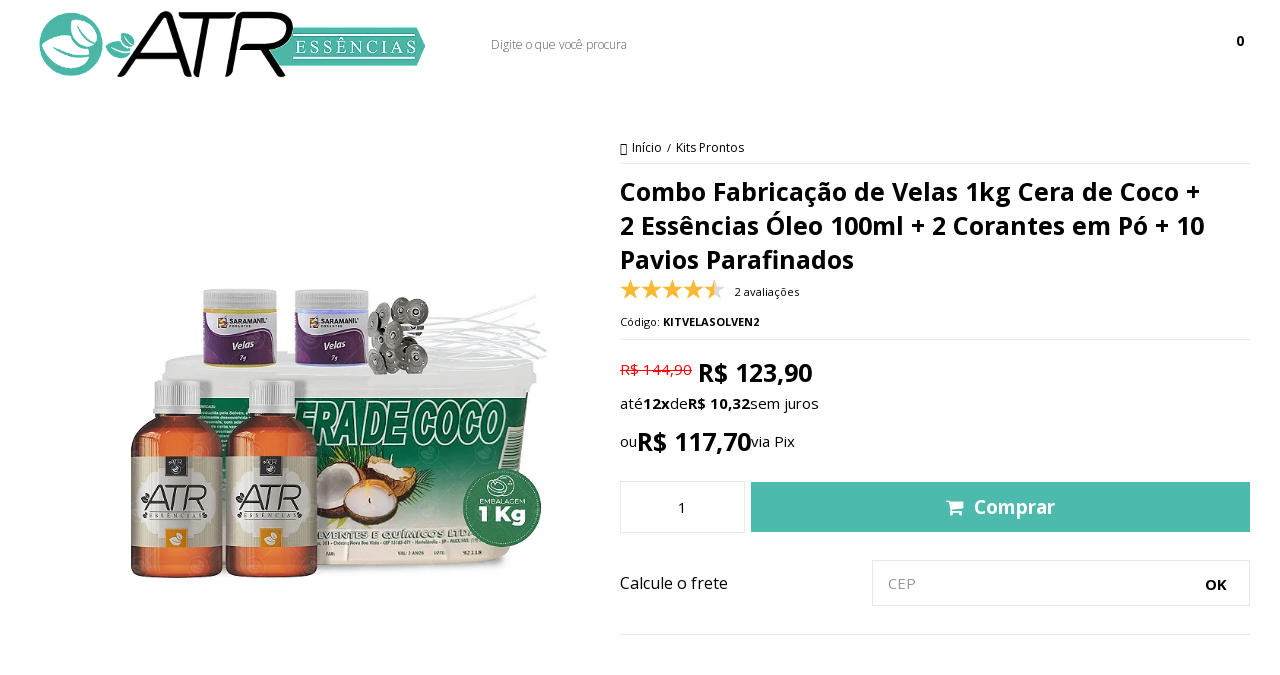

--- FILE ---
content_type: text/html; charset=utf-8
request_url: https://www.atressencias.com.br/combo-fabricacao-de-velas-1kg-cera-de-coco-2-essencias-oleo-100ml-2-corantes-em-po-10-pavios-parafinados
body_size: 34588
content:

<!DOCTYPE html>
<html lang="pt-br">
  <head>
    <meta charset="utf-8">
    <meta content='width=device-width, initial-scale=1.0, maximum-scale=2.0' name='viewport' />
    <title>Combo Fabricação de Velas 1kg Cera de Coco + 2 Essências Óleo 100ml + - ATR Essências</title>
    <meta http-equiv="X-UA-Compatible" content="IE=edge">
    <meta name="generator" content="Loja Integrada" />

    <link rel="dns-prefetch" href="https://cdn.awsli.com.br/">
    <link rel="preconnect" href="https://cdn.awsli.com.br/">
    <link rel="preconnect" href="https://fonts.googleapis.com">
    <link rel="preconnect" href="https://fonts.gstatic.com" crossorigin>

    
  
      <meta property="og:url" content="https://www.atressencias.com.br/combo-fabricacao-de-velas-1kg-cera-de-coco-2-essencias-oleo-100ml-2-corantes-em-po-10-pavios-parafinados" />
      <meta property="og:type" content="website" />
      <meta property="og:site_name" content="atressencias" />
      <meta property="og:locale" content="pt_BR" />
    
  <!-- Metadata para o facebook -->
  <meta property="og:type" content="website" />
  <meta property="og:title" content="Combo Fabricação de Velas 1kg Cera de Coco + 2 Essências Óleo 100ml + 2 Corantes em Pó + 10 Pavios Parafinados" />
  <meta property="og:image" content="https://cdn.awsli.com.br/800x800/1173/1173283/produto/261359640/kit-001-cera-de-coco_2_essencias_2_corantes_10_pavios_10cm-4wyr4gmzef.jpg" />
  <meta name="twitter:card" content="product" />
  
  <meta name="twitter:domain" content="www.atressencias.com.br" />
  <meta name="twitter:url" content="https://www.atressencias.com.br/combo-fabricacao-de-velas-1kg-cera-de-coco-2-essencias-oleo-100ml-2-corantes-em-po-10-pavios-parafinados?utm_source=twitter&utm_medium=twitter&utm_campaign=twitter" />
  <meta name="twitter:title" content="Combo Fabricação de Velas 1kg Cera de Coco + 2 Essências Óleo 100ml + 2 Corantes em Pó + 10 Pavios Parafinados" />
  <meta name="twitter:description" content="Criar velas artesanais é uma arte que combina criatividade e técnica. Um kit de fabricação de velas é o ponto de partida perfeito para quem deseja explorar esse hobby encantador ou iniciar um pequeno negócio." />
  <meta name="twitter:image" content="https://cdn.awsli.com.br/300x300/1173/1173283/produto/261359640/kit-001-cera-de-coco_2_essencias_2_corantes_10_pavios_10cm-4wyr4gmzef.jpg" />
  <meta name="twitter:label1" content="Código" />
  <meta name="twitter:data1" content="KITVELASOLVEN2" />
  <meta name="twitter:label2" content="Disponibilidade" />
  <meta name="twitter:data2" content="Disponível" />


    
  
    <script>
      setTimeout(function() {
        if (typeof removePageLoading === 'function') {
          removePageLoading();
        };
      }, 7000);
    </script>
  



    

  

    <link rel="canonical" href="https://www.atressencias.com.br/combo-fabricacao-de-velas-1kg-cera-de-coco-2-essencias-oleo-100ml-2-corantes-em-po-10-pavios-parafinados" />
  



  <meta name="description" content="Criar velas artesanais é uma arte que combina criatividade e técnica. Um kit de fabricação de velas é o ponto de partida perfeito para quem deseja explorar esse hobby encantador ou iniciar um pequeno negócio." />
  <meta property="og:description" content="Criar velas artesanais é uma arte que combina criatividade e técnica. Um kit de fabricação de velas é o ponto de partida perfeito para quem deseja explorar esse hobby encantador ou iniciar um pequeno negócio." />







  <meta name="robots" content="index, follow" />



    
      
        <link rel="shortcut icon" href="https://cdn.awsli.com.br/1173/1173283/favicon/996a5431bc.png" />
      
      <link rel="icon" href="https://cdn.awsli.com.br/1173/1173283/favicon/996a5431bc.png" sizes="192x192">
    
    
      <meta name="theme-color" content="#000000">
    

    
      <link rel="stylesheet" href="https://cdn.awsli.com.br/production/static/loja/estrutura/v1/css/all.min.css?v=dfd2cc0" type="text/css">
    
    <!--[if lte IE 8]><link rel="stylesheet" href="https://cdn.awsli.com.br/production/static/loja/estrutura/v1/css/ie-fix.min.css" type="text/css"><![endif]-->
    <!--[if lte IE 9]><style type="text/css">.lateral-fulbanner { position: relative; }</style><![endif]-->

    
      <link rel="stylesheet" href="https://cdn.awsli.com.br/production/static/loja/estrutura/v1/css/tema-escuro.min.css?v=dfd2cc0" type="text/css">
    

    
    <link href="https://fonts.googleapis.com/css2?family=Open%20Sans:ital,wght@0,300;0,400;0,600;0,700;0,800;1,300;1,400;1,600;1,700&display=swap" rel="stylesheet">
    
    
      <link href="https://fonts.googleapis.com/css2?family=Open%20Sans:wght@300;400;600;700&display=swap" rel="stylesheet">
    

    
      <link rel="stylesheet" href="https://cdn.awsli.com.br/production/static/loja/estrutura/v1/css/bootstrap-responsive.css?v=dfd2cc0" type="text/css">
      <link rel="stylesheet" href="https://cdn.awsli.com.br/production/static/loja/estrutura/v1/css/style-responsive.css?v=dfd2cc0">
    

    <link rel="stylesheet" href="/tema.css?v=20260108-080406">

    

    <script type="text/javascript">
      var LOJA_ID = 1173283;
      var MEDIA_URL = "https://cdn.awsli.com.br/";
      var API_URL_PUBLIC = 'https://api.awsli.com.br/';
      
        var CARRINHO_PRODS = [];
      
      var ENVIO_ESCOLHIDO = 0;
      var ENVIO_ESCOLHIDO_CODE = 0;
      var CONTRATO_INTERNACIONAL = false;
      var CONTRATO_BRAZIL = !CONTRATO_INTERNACIONAL;
      var IS_STORE_ASYNC = true;
      var IS_CLIENTE_ANONIMO = false;
    </script>

    

    <!-- Editor Visual -->
    

    <script>
      

      const isPreview = JSON.parse(sessionStorage.getItem('preview', true));
      if (isPreview) {
        const url = location.href
        location.search === '' && url + (location.search = '?preview=None')
      }
    </script>

    
      <script src="https://cdn.awsli.com.br/production/static/loja/estrutura/v1/js/all.min.js?v=dfd2cc0"></script>
    
    <!-- HTML5 shim and Respond.js IE8 support of HTML5 elements and media queries -->
    <!--[if lt IE 9]>
      <script src="https://oss.maxcdn.com/html5shiv/3.7.2/html5shiv.min.js"></script>
      <script src="https://oss.maxcdn.com/respond/1.4.2/respond.min.js"></script>
    <![endif]-->

    <link rel="stylesheet" href="https://cdn.awsli.com.br/production/static/loja/estrutura/v1/css/slick.min.css" type="text/css">
    <script src="https://cdn.awsli.com.br/production/static/loja/estrutura/v1/js/slick.min.js?v=dfd2cc0"></script>
    <link rel="stylesheet" href="https://cdn.awsli.com.br/production/static/css/jquery.fancybox.min.css" type="text/css" />
    <script src="https://cdn.awsli.com.br/production/static/js/jquery/jquery.fancybox.pack.min.js"></script>

    
    

  
  <link rel="stylesheet" href="https://cdn.awsli.com.br/production/static/loja/estrutura/v1/css/imagezoom.min.css" type="text/css">
  <script src="https://cdn.awsli.com.br/production/static/loja/estrutura/v1/js/jquery.imagezoom.min.js"></script>

  <script type="text/javascript">
    var PRODUTO_ID = '261359640';
    var URL_PRODUTO_FRETE_CALCULAR = 'https://www.atressencias.com.br/carrinho/frete';
    var variacoes = undefined;
    var grades = undefined;
    var imagem_grande = "https://cdn.awsli.com.br/2500x2500/1173/1173283/produto/261359640/kit-001-cera-de-coco_2_essencias_2_corantes_10_pavios_10cm-4wyr4gmzef.jpg";
    var produto_grades_imagens = {};
    var produto_preco_sob_consulta = false;
    var produto_preco = 123.90;
  </script>
  <script type="text/javascript" src="https://cdn.awsli.com.br/production/static/loja/estrutura/v1/js/produto.min.js?v=dfd2cc0"></script>
  <script type="text/javascript" src="https://cdn.awsli.com.br/production/static/loja/estrutura/v1/js/eventos-pixel-produto.min.js?v=dfd2cc0"></script>


    
      
        <script>
  (function(i,s,o,g,r,a,m){i['GoogleAnalyticsObject']=r;i[r]=i[r]||function(){
  (i[r].q=i[r].q||[]).push(arguments)},i[r].l=1*new Date();a=s.createElement(o),
  m=s.getElementsByTagName(o)[0];a.async=1;a.src=g;m.parentNode.insertBefore(a,m)
  })(window,document,'script','//www.google-analytics.com/analytics.js','ga');

  ga('create', 'UA-168008324-1', document.domain.replace(/^(www|store|loja)\./,''));
  ga('require', 'displayfeatures');
  
  
    ga('set', 'ecomm_prodid', 'KITVELASOLVEN2');
    ga('set', 'ecomm_pagetype', 'product');
    
      ga('set', 'ecomm_totalvalue', '123.9');
    
  
  
  
  ga('send', 'pageview');
</script>

      
        
      
        <!-- Facebook Pixel Code -->
<script>
  !function(f,b,e,v,n,t,s)
  {if(f.fbq)return;n=f.fbq=function(){n.callMethod?
  n.callMethod.apply(n,arguments):n.queue.push(arguments)};
  if(!f._fbq)f._fbq=n;n.push=n;n.loaded=!0;n.version='2.0';
  n.queue=[];t=b.createElement(e);t.async=!0;
  t.src=v;s=b.getElementsByTagName(e)[0];
  s.parentNode.insertBefore(t,s)}(window, document,'script',
  'https://connect.facebook.net/en_US/fbevents.js');

  var has_meta_app = true,
    li_fb_user_data = {};

  try {
    var user_session_identifier = $.cookie('li_user_session_identifier');

    if (!user_session_identifier) {
      user_session_identifier = uuidv4();

      $.cookie('li_user_session_identifier', user_session_identifier, {
        path: '/'
      });
    };
  } catch (err) { }
  
  fbq('init', '620475058560081', {
    country: 'br',
    external_id: user_session_identifier,
    ...li_fb_user_data
  }, {
    agent: 'li'
  });
  
  $(document).on('li_view_home', function(_, eventID) {
    fbq('track', 'PageView', {}, { eventID: eventID + '-PV' });
  
    fbq('trackCustom', 'ViewHome', {}, { eventID });
  });

  $(document).on('li_select_product', function(_, eventID, data) {
    var body = {
      content_ids: [data.item_sku],
      content_name: data.item_name
    };

    fbq('trackCustom', 'SelectItem', body, { eventID });
  });

  $(document).on('li_start_contact', function(_, eventID, value) {
    var body = {
      content_name: value
    };

    fbq('track', 'Contact', body, { eventID });
  });

  $(document).on('li_view_catalog', function(_, eventID) {
    fbq('track', 'PageView', {}, { eventID: eventID + '-PV' });
  
    fbq('trackCustom', 'ViewCatalog', {}, { eventID });
  });

  $(document).on('li_search', function(_, eventID, search_term) {
    var body = {
      search_string: search_term
    };

    fbq('track', 'Search', body, { eventID });
  });

  $(document).on('li_filter_products', function(_, eventID, data) {
    var body = {
      content_name: data.attribute_name + ':' + data.attribute_value
    };

    fbq('trackCustom', 'FilterProducts', body, { eventID });
  });

  $(document).on('li_sort_products', function(_, eventID, value) {
    var body = {
      content_name: value
    };

    fbq('trackCustom', 'SortProducts', body, { eventID });
  });

  $(document).on('li_view_product', function(_, eventID, item) {
    fbq('track', 'PageView', {}, { eventID: eventID + '-PV' });
  
    var body = {
      content_ids: [item.item_sku],
      content_category: item.item_category,
      content_name: item.item_name,
      content_type: item.item_type,
      currency: 'BRL',
      value: item.price
    };

    fbq('track', 'ViewContent', body, { eventID });
  });

  $(document).on('li_select_variation', function(_, eventID, data) {
    var body = {
      content_name: data.grid_name + ':' + data.variation_name
    };

    fbq('track', 'CustomizeProduct', body, { eventID });
  });

  $(document).on('li_calculate_shipping', function(_, eventID, data) {
    var body = {
      content_name: data.zipcode
    };

    fbq('trackCustom', 'CalculateShipping', body, { eventID });
  });

  $(document).on('li_view_buy_together', function(_, eventID, data) {
    var content_ids = $.map(data.items, function(item) {
      return item.item_sku;
    });

    var body = {
      content_ids,
      content_name: data.title
    };

    fbq('trackCustom', 'ViewBuyTogether', body, { eventID });
  });

  $(document).on('li_select_buy_together_variation', function(_, eventID, data) {
    var body = {
      content_name: data.grid_name + ':' + data.variation_name
    };

    fbq('track', 'CustomizeBuyTogetherProduct', body, { eventID });
  });

  $(document).on('li_view_cart', function(_, eventID, data) {
    fbq('track', 'PageView', {}, { eventID: eventID + '-PV' });
  
    var contents = $.map(data.items, function(item) {
      return {
        id: item.item_sku,
        quantity: item.quantity
      };
    });

    var body = {
      contents,
      content_type: 'product',
      currency: 'BRL',
      num_items: contents.length,
      value: data.value
    };

    fbq('trackCustom', 'ViewCart', body, { eventID });
  });

  $(document).on('li_add_to_cart', function(_, eventID, data) {
    var value = 0;

    var contents = $.map(data.items, function(item) {
      value += item.price * item.quantity;

      return {
        id: item.item_sku,
        quantity: item.quantity
      };
    });

    var body = {
      contents,
      content_type: 'product',
      currency: 'BRL',
      value
    };

    fbq('track', 'AddToCart', body, { eventID });
  });

  $(document).on('li_apply_coupon', function(_, eventID, value) {
    var body = {
      content_name: value
    };

    fbq('trackCustom', 'ApplyCoupon', body, { eventID });
  });

  $(document).on('li_change_quantity', function(_, eventID, item) {
    var body = {
      contents: [
        {
          id: item.item_id,
          quantity: item.quantity
        }
      ]
    };

    fbq('trackCustom', 'ChangeQuantity', body, { eventID });
  });

  $(document).on('li_remove_from_cart', function(_, eventID, item) {
    var body = {
      content_ids: [item.item_id]
    };

    fbq('trackCustom', 'RemoveFromCart', body, { eventID });
  });

  $(document).on('li_return_home', function(_, eventID) {
    fbq('trackCustom', 'ReturnHome', {}, { eventID });
  });

  $(document).on('li_view_checkout', function(_, eventID, data) {
    fbq('track', 'PageView', {}, { eventID: eventID + '-PV' });
  
    var contents = $.map(data.items, function(item) {
      return {
        id: item.item_sku,
        quantity: item.quantity
      };
    });

    var body = {
      contents,
      content_type: 'product',
      currency: 'BRL',
      num_items: contents.length,
      value: data.value
    };

    fbq('track', 'InitiateCheckout', body, { eventID });
  });

  $(document).on('li_login', function(_, eventID) {
    fbq('track', 'PageView', {}, { eventID: eventID + '-PV' });

    fbq('trackCustom', 'Login', {}, { eventID });
  });

  $(document).on('li_change_address', function(_, eventID, value) {
    var body = {
      content_name: value
    };

    fbq('trackCustom', 'ChangeAddress', body, { eventID });
  });

  $(document).on('li_change_shipping', function(_, eventID, data) {
    var contents = $.map(data.items, function(item) {
      return {
        id: item.item_sku,
        quantity: item.quantity
      };
    });

    var body = {
      contents,
      content_name: data.shipping_tier
    };

    fbq('trackCustom', 'AddShippingInfo', body, { eventID });
  });

  $(document).on('li_change_payment', function(_, eventID, data) {
    var contents = $.map(data.items, function(item) {
      return {
        id: item.item_sku,
        quantity: item.quantity
      };
    });

    var body = {
      contents,
      content_name: data.payment_type
    };

    fbq('track', 'AddPaymentInfo', body, { eventID });
  });

  $(document).on('li_start_purchase', function(_, eventID) {
    fbq('trackCustom', 'StartPurchase', {}, { eventID });
  });

  $(document).on('li_checkout_error', function(_, eventID, value) {
    var body = {
      content_name: value
    };

    fbq('trackCustom', 'CheckoutError', body, { eventID });
  });

  $(document).on('li_purchase', function(_, eventID, data) {
    var contents = $.map(data.items, function(item) {
      return {
        id: item.item_sku,
        quantity: item.quantity
      };
    });

    var body = {
      contents,
      content_type: 'product',
      currency: 'BRL',
      num_items: contents.length,
      value: data.total_value,
      order_id: data.transaction_id
    };

    fbq('track', 'Purchase', body, { eventID });
  });
  
  $(document).on('li_view_page', function(_, eventID) {
    fbq('track', 'PageView', {}, { eventID: eventID + '-PV' });
  });

  $(document).on('li_view_purchase', function(_, eventID) {
    fbq('track', 'PageView', {}, { eventID: eventID + '-PV' });
  });

  $(document).on('li_view_wishlist', function(_, eventID) {
    fbq('track', 'PageView', {}, { eventID: eventID + '-PV' });
  });

  $(document).on('li_view_orders', function(_, eventID) {
    fbq('track', 'PageView', {}, { eventID: eventID + '-PV' });
  });

  $(document).on('li_view_account', function(_, eventID) {
    fbq('track', 'PageView', {}, { eventID: eventID + '-PV' });
  });

  $(document).on('li_view_others', function(_, eventID) {
    fbq('track', 'PageView', {}, { eventID: eventID + '-PV' });
  });
</script>
<noscript>
  <img height="1" width="1" style="display:none" 
       src="https://www.facebook.com/tr?id=620475058560081&ev=PageView&noscript=1"/>
</noscript>
<!-- End Facebook Pixel Code -->
      
        
      
        
      
    

    
<script>
  var url = '/_events/api/setEvent';

  var sendMetrics = function(event, user = {}) {
    var unique_identifier = uuidv4();

    try {
      var data = {
        request: {
          id: unique_identifier,
          environment: 'production'
        },
        store: {
          id: 1173283,
          name: 'atressencias',
          test_account: false,
          has_meta_app: window.has_meta_app ?? false,
          li_search: true
        },
        device: {
          is_mobile: /Mobi/.test(window.navigator.userAgent),
          user_agent: window.navigator.userAgent,
          ip: '###device_ip###'
        },
        page: {
          host: window.location.hostname,
          path: window.location.pathname,
          search: window.location.search,
          type: 'product',
          title: document.title,
          referrer: document.referrer
        },
        timestamp: '###server_timestamp###',
        user_timestamp: new Date().toISOString(),
        event,
        origin: 'store'
      };

      if (window.performance) {
        var [timing] = window.performance.getEntriesByType('navigation');

        data['time'] = {
          server_response: Math.round(timing.responseStart - timing.requestStart)
        };
      }

      var _user = {},
          user_email_cookie = $.cookie('user_email'),
          user_data_cookie = $.cookie('LI-UserData');

      if (user_email_cookie) {
        var user_email = decodeURIComponent(user_email_cookie);

        _user['email'] = user_email;
      }

      if (user_data_cookie) {
        var user_data = JSON.parse(user_data_cookie);

        _user['logged'] = user_data.logged;
        _user['id'] = user_data.id ?? undefined;
      }

      $.each(user, function(key, value) {
        _user[key] = value;
      });

      if (!$.isEmptyObject(_user)) {
        data['user'] = _user;
      }

      try {
        var session_identifier = $.cookie('li_session_identifier');

        if (!session_identifier) {
          session_identifier = uuidv4();
        };

        var expiration_date = new Date();

        expiration_date.setTime(expiration_date.getTime() + (30 * 60 * 1000)); // 30 minutos

        $.cookie('li_session_identifier', session_identifier, {
          expires: expiration_date,
          path: '/'
        });

        data['session'] = {
          id: session_identifier
        };
      } catch (err) { }

      try {
        var user_session_identifier = $.cookie('li_user_session_identifier');

        if (!user_session_identifier) {
          user_session_identifier = uuidv4();

          $.cookie('li_user_session_identifier', user_session_identifier, {
            path: '/'
          });
        };

        data['user_session'] = {
          id: user_session_identifier
        };
      } catch (err) { }

      var _cookies = {},
          fbc = $.cookie('_fbc'),
          fbp = $.cookie('_fbp');

      if (fbc) {
        _cookies['fbc'] = fbc;
      }

      if (fbp) {
        _cookies['fbp'] = fbp;
      }

      if (!$.isEmptyObject(_cookies)) {
        data['session']['cookies'] = _cookies;
      }

      try {
        var ab_test_cookie = $.cookie('li_ab_test_running');

        if (ab_test_cookie) {
          var ab_test = JSON.parse(atob(ab_test_cookie));

          if (ab_test.length) {
            data['store']['ab_test'] = ab_test;
          }
        }
      } catch (err) { }

      var _utm = {};

      $.each(sessionStorage, function(key, value) {
        if (key.startsWith('utm_')) {
          var name = key.split('_')[1];

          _utm[name] = value;
        }
      });

      if (!$.isEmptyObject(_utm)) {
        data['session']['utm'] = _utm;
      }

      var controller = new AbortController();

      setTimeout(function() {
        controller.abort();
      }, 5000);

      fetch(url, {
        keepalive: true,
        method: 'POST',
        headers: {
          'Content-Type': 'application/json'
        },
        body: JSON.stringify({ data }),
        signal: controller.signal
      });
    } catch (err) { }

    return unique_identifier;
  }
</script>

    
<script>
  (function() {
    var initABTestHandler = function() {
      try {
        if ($.cookie('li_ab_test_running')) {
          return
        };
        var running_tests = [];

        
        
        
        

        var running_tests_to_cookie = JSON.stringify(running_tests);
        running_tests_to_cookie = btoa(running_tests_to_cookie);
        $.cookie('li_ab_test_running', running_tests_to_cookie, {
          path: '/'
        });

        
        if (running_tests.length > 0) {
          setTimeout(function() {
            $.ajax({
              url: "/conta/status"
            });
          }, 500);
        };

      } catch (err) { }
    }
    setTimeout(initABTestHandler, 500);
  }());
</script>

    
<script>
  $(function() {
    // Clicar em um produto
    $('.listagem-item').click(function() {
      var row, column;

      var $list = $(this).closest('[data-produtos-linha]'),
          index = $(this).closest('li').index();

      if($list.find('.listagem-linha').length === 1) {
        var productsPerRow = $list.data('produtos-linha');

        row = Math.floor(index / productsPerRow) + 1;
        column = (index % productsPerRow) + 1;
      } else {
        row = $(this).closest('.listagem-linha').index() + 1;
        column = index + 1;
      }

      var body = {
        item_id: $(this).attr('data-id'),
        item_sku: $(this).find('.produto-sku').text(),
        item_name: $(this).find('.nome-produto').text().trim(),
        item_row: row,
        item_column: column
      };

      var eventID = sendMetrics({
        type: 'event',
        name: 'select_product',
        data: body
      });

      $(document).trigger('li_select_product', [eventID, body]);
    });

    // Clicar no "Fale Conosco"
    $('#modalContato').on('show', function() {
      var value = 'Fale Conosco';

      var eventID = sendMetrics({
        type: 'event',
        name: 'start_contact',
        data: { text: value }
      });

      $(document).trigger('li_start_contact', [eventID, value]);
    });

    // Clicar no WhatsApp
    $('.li-whatsapp a').click(function() {
      var value = 'WhatsApp';

      var eventID = sendMetrics({
        type: 'event',
        name: 'start_contact',
        data: { text: value }
      });

      $(document).trigger('li_start_contact', [eventID, value]);
    });

    
      // Visualizar o produto
      var body = {
        item_id: '261359640',
        item_sku: 'KITVELASOLVEN2',
        item_name: 'Combo Fabricação de Velas 1kg Cera de Coco + 2 Essências Óleo 100ml + 2 Corantes em Pó + 10 Pavios Parafinados',
        item_category: 'Kits Prontos',
        item_type: 'product',
        
          full_price: 144.90,
          promotional_price: 123.90,
          price: 123.90,
        
        quantity: 1
      };

      var params = new URLSearchParams(window.location.search),
          recommendation_shelf = null,
          recommendation = {};

      if (
        params.has('recomendacao_id') &&
        params.has('email_ref') &&
        params.has('produtos_recomendados')
      ) {
        recommendation['email'] = {
          id: params.get('recomendacao_id'),
          email_id: params.get('email_ref'),
          products: $.map(params.get('produtos_recomendados').split(','), function(value) {
            return parseInt(value)
          })
        };
      }

      if (recommendation_shelf) {
        recommendation['shelf'] = recommendation_shelf;
      }

      if (!$.isEmptyObject(recommendation)) {
        body['recommendation'] = recommendation;
      }

      var eventID = sendMetrics({
        type: 'pageview',
        name: 'view_product',
        data: body
      });

      $(document).trigger('li_view_product', [eventID, body]);

      // Calcular frete
      $('#formCalcularCep').submit(function() {
        $(document).ajaxSuccess(function(event, xhr, settings) {
          try {
            var url = new URL(settings.url);

            if(url.pathname !== '/carrinho/frete') return;

            var data = xhr.responseJSON;

            if(data.error) return;

            var params = url.searchParams;

            var body = {
              zipcode: params.get('cep'),
              deliveries: $.map(data, function(delivery) {
                if(delivery.msgErro) return;

                return {
                  id: delivery.id,
                  name: delivery.name,
                  price: delivery.price,
                  delivery_time: delivery.deliveryTime
                };
              })
            };

            var eventID = sendMetrics({
              type: 'event',
              name: 'calculate_shipping',
              data: body
            });

            $(document).trigger('li_calculate_shipping', [eventID, body]);

            $(document).off('ajaxSuccess');
          } catch(error) {}
        });
      });

      // Visualizar compre junto
      $(document).on('buy_together_ready', function() {
        var $buyTogether = $('.compre-junto');

        var observer = new IntersectionObserver(function(entries) {
          entries.forEach(function(entry) {
            if(entry.isIntersecting) {
              var body = {
                title: $buyTogether.find('.compre-junto__titulo').text(),
                id: $buyTogether.data('id'),
                items: $buyTogether.find('.compre-junto__produto').map(function() {
                  var $product = $(this);

                  return {
                    item_id: $product.attr('data-id'),
                    item_sku: $product.attr('data-code'),
                    item_name: $product.find('.compre-junto__nome').text(),
                    full_price: $product.find('.compre-junto__preco--regular').data('price') || null,
                    promotional_price: $product.find('.compre-junto__preco--promocional').data('price') || null
                  };
                }).get()
              };

              var eventID = sendMetrics({
                type: 'event',
                name: 'view_buy_together',
                data: body
              });

              $(document).trigger('li_view_buy_together', [eventID, body]);

              observer.disconnect();
            }
          });
        }, { threshold: 1.0 });

        observer.observe($buyTogether.get(0));

        $('.compre-junto__atributo--grade').click(function(event) {
          if(!event.originalEvent) return;

          var body = {
            grid_name: $(this).closest('.compre-junto__atributos').data('grid'),
            variation_name: $(this).data('variation')
          };

          var eventID = sendMetrics({
            type: 'event',
            name: 'select_buy_together_variation',
            data: body
          });

          $(document).trigger('li_select_buy_together_variation', [eventID, body]);
        });

        $('.compre-junto__atributo--lista').change(function(event) {
          if(!event.originalEvent) return;

          var $selectedOption = $(this).find('option:selected');

          if(!$selectedOption.is('[value]')) return;

          var body = {
            grid_name: $(this).closest('.compre-junto__atributos').data('grid'),
            variation_name: $selectedOption.text()
          };

          var eventID = sendMetrics({
            type: 'event',
            name: 'select_buy_together_variation',
            data: body
          });

          $(document).trigger('li_select_buy_together_variation', [eventID, body]);
        });
      });

      // Selecionar uma variação
      $('.atributo-item').click(function(event) {
        if(!event.originalEvent) return;

        var body = {
          grid_name: $(this).data('grade-nome'),
          variation_name: $(this).data('variacao-nome')
        };

        var eventID = sendMetrics({
          type: 'event',
          name: 'select_variation',
          data: body
        });

        $(document).trigger('li_select_variation', [eventID, body]);
      });
    
  });
</script>


    
	<!-- Font Awesone -->
  
      <link rel="stylesheet" href="https://use.fontawesome.com/releases/v5.9.0/css/all.css" integrity="sha384-i1LQnF23gykqWXg6jxC2ZbCbUMxyw5gLZY6UiUS98LYV5unm8GWmfkIS6jqJfb4E" crossorigin="anonymous">
  

	<!-- Código Leonardo agência 22-06 -->
  
      <meta name="google-site-verification" content="kOUMochq_0GcoCnZg_bdanGPHO-uPtcPZuUC_Q0hWII" />
  

	<!-- Verificação facebook -->
  
      <meta name="facebook-domain-verification" content="6lyzoqiogpik4ngiwwuz0ufidr3pzi" />
  

	<!-- widde-script -->
  
      <script type="text/javascript" src="https://cdn.widde.io/widde.1.1.0.js?v=1.0&token=f1dd0aef-b7cc-46ce-9f8f-4ee403c73524"></script>
  


    
      
        <link href="//cdn.awsli.com.br/temasv2/4877/__theme_custom.css?v=1768229473" rel="stylesheet" type="text/css">
<script src="//cdn.awsli.com.br/temasv2/4877/__theme_custom.js?v=1768229473"></script>
      
    

    
      <link rel="stylesheet" href="/avancado.css?v=20260108-080406" type="text/css" />
    

    
      
        <script defer async src="https://analytics.tiktok.com/i18n/pixel/sdk.js?sdkid=C969DGI4VMMVR4Q89H90"></script>
      

      
        <script type="text/javascript">
          !function (w, d, t) {
            w.TiktokAnalyticsObject=t;
            var ttq=w[t]=w[t]||[];
            ttq.methods=["page","track","identify","instances","debug","on","off","once","ready","alias","group","enableCookie","disableCookie"];
            ttq.setAndDefer=function(t,e){
              t[e]=function(){
                t.push([e].concat(Array.prototype.slice.call(arguments,0)))
              }
            }
            for(var i=0;i<ttq.methods.length;i++)
              ttq.setAndDefer(ttq,ttq.methods[i]);
          }(window, document, 'ttq');

          window.LI_TIKTOK_PIXEL_ENABLED = true;
        </script>
      

      
    

    
  <link rel="manifest" href="/manifest.json" />




  </head>
  <body class="pagina-produto produto-261359640 tema-transparente  ">
    <div id="fb-root"></div>
    
  
    <div id="full-page-loading">
      <div class="conteiner" style="height: 100%;">
        <div class="loading-placeholder-content">
          <div class="loading-placeholder-effect loading-placeholder-header"></div>
          <div class="loading-placeholder-effect loading-placeholder-body"></div>
        </div>
      </div>
      <script>
        var is_full_page_loading = true;
        function removePageLoading() {
          if (is_full_page_loading) {
            try {
              $('#full-page-loading').remove();
            } catch(e) {}
            try {
              var div_loading = document.getElementById('full-page-loading');
              if (div_loading) {
                div_loading.remove();
              };
            } catch(e) {}
            is_full_page_loading = false;
          };
        };
        $(function() {
          setTimeout(function() {
            removePageLoading();
          }, 1);
        });
      </script>
      <style>
        #full-page-loading { position: fixed; z-index: 9999999; margin: auto; top: 0; left: 0; bottom: 0; right: 0; }
        #full-page-loading:before { content: ''; display: block; position: fixed; top: 0; left: 0; width: 100%; height: 100%; background: rgba(255, 255, 255, .98); background: radial-gradient(rgba(255, 255, 255, .99), rgba(255, 255, 255, .98)); }
        .loading-placeholder-content { height: 100%; display: flex; flex-direction: column; position: relative; z-index: 1; }
        .loading-placeholder-effect { background-color: #F9F9F9; border-radius: 5px; width: 100%; animation: pulse-loading 1.5s cubic-bezier(0.4, 0, 0.6, 1) infinite; }
        .loading-placeholder-content .loading-placeholder-body { flex-grow: 1; margin-bottom: 30px; }
        .loading-placeholder-content .loading-placeholder-header { height: 20%; min-height: 100px; max-height: 200px; margin: 30px 0; }
        @keyframes pulse-loading{50%{opacity:.3}}
      </style>
    </div>
  



    
      
        




<div class="barra-inicial fundo-secundario">
  <div class="conteiner">
    <div class="row-fluid">
      <div class="lista-redes span3 hidden-phone">
        
          <ul>
            
              <li>
                <a href="https://facebook.com/atressenciass" target="_blank" aria-label="Siga nos no Facebook"><i class="icon-facebook"></i></a>
              </li>
            
            
            
            
              <li>
                <a href="https://youtube.com.br/@atressencias" target="_blank" aria-label="Siga nos no Youtube"><i class="icon-youtube"></i></a>
              </li>
            
            
              <li>
                <a href="https://instagram.com/atressencias" target="_blank" aria-label="Siga nos no Instagram"><i class="icon-instagram"></i></a>
              </li>
            
            
            
          </ul>
        
      </div>
      <div class="canais-contato span9">
        <ul>
          <li class="hidden-phone">
            <a href="#modalContato" data-toggle="modal" data-target="#modalContato">
              <i class="icon-comment"></i>
              Fale Conosco
            </a>
          </li>
          
            <li>
              <span>
                <i class="icon-phone"></i>Telefone: (11) 97120-0734
              </span>
            </li>
          
          
            <li class="tel-whatsapp">
              <span>
                <i class="fa fa-whatsapp"></i>Whatsapp: (11) 97120-0734
              </span>
            </li>
          
          
        </ul>
      </div>
    </div>
  </div>
</div>

      
    

    <div class="conteiner-principal">
      
        
          
<div id="cabecalho">

  <div class="atalhos-mobile visible-phone fundo-secundario borda-principal">
    <ul>

      <li><a href="https://www.atressencias.com.br/" class="icon-home"> </a></li>
      
      <li class="fundo-principal"><a href="https://www.atressencias.com.br/carrinho/index" class="icon-shopping-cart"> </a></li>
      
      
        <li class="menu-user-logged" style="display: none;"><a href="https://www.atressencias.com.br/conta/logout" class="icon-signout menu-user-logout"> </a></li>
      
      
      <li><a href="https://www.atressencias.com.br/conta/index" class="icon-user"> </a></li>
      
      <li class="vazia"><span>&nbsp;</span></li>

    </ul>
  </div>

  <div class="conteiner">
    <div class="row-fluid">
      <div class="span3">
        <h2 class="logo cor-secundaria">
          <a href="https://www.atressencias.com.br/" title="atressencias">
            
            <img src="https://cdn.awsli.com.br/400x300/1173/1173283/logo/logo-atr-padrao-cdrkhi2whm.png" alt="atressencias" />
            
          </a>
        </h2>


      </div>

      <div class="conteudo-topo span9">
        <div class="superior row-fluid hidden-phone">
          <div class="span8">
            
              
                <div class="btn-group menu-user-logged" style="display: none;">
                  <a href="https://www.atressencias.com.br/conta/index" class="botao secundario pequeno dropdown-toggle" data-toggle="dropdown">
                    Olá, <span class="menu-user-name"></span>
                    <span class="icon-chevron-down"></span>
                  </a>
                  <ul class="dropdown-menu">
                    <li>
                      <a href="https://www.atressencias.com.br/conta/index" title="Minha conta">Minha conta</a>
                    </li>
                    
                      <li>
                        <a href="https://www.atressencias.com.br/conta/pedido/listar" title="Minha conta">Meus pedidos</a>
                      </li>
                    
                    <li>
                      <a href="https://www.atressencias.com.br/conta/favorito/listar" title="Meus favoritos">Meus favoritos</a>
                    </li>
                    <li>
                      <a href="https://www.atressencias.com.br/conta/logout" title="Sair" class="menu-user-logout">Sair</a>
                    </li>
                  </ul>
                </div>
              
              
                <a href="https://www.atressencias.com.br/conta/login" class="bem-vindo cor-secundaria menu-user-welcome">
                  Bem-vindo, <span class="cor-principal">identifique-se</span> para fazer pedidos
                </a>
              
            
          </div>
          <div class="span4">
            <ul class="acoes-conta borda-alpha">
              
                <li>
                  <i class="icon-list fundo-principal"></i>
                  <a href="https://www.atressencias.com.br/conta/pedido/listar" class="cor-secundaria">Meus Pedidos</a>
                </li>
              
              
                <li>
                  <i class="icon-user fundo-principal"></i>
                  <a href="https://www.atressencias.com.br/conta/index" class="cor-secundaria">Minha Conta</a>
                </li>
              
            </ul>
          </div>
        </div>

        <div class="inferior row-fluid ">
          <div class="span8 busca-mobile">
            <a href="javascript:;" class="atalho-menu visible-phone icon-th botao principal"> </a>

            <div class="busca borda-alpha">
              <form id="form-buscar" action="/buscar" method="get">
                <input id="auto-complete" type="text" name="q" placeholder="Digite o que você procura" value="" autocomplete="off" maxlength="255" />
                <button class="botao botao-busca icon-search fundo-secundario" aria-label="Buscar"></button>
              </form>
            </div>

          </div>

          
            <div class="span4 hidden-phone">
              

  <div class="carrinho vazio">
    
      <a href="https://www.atressencias.com.br/carrinho/index">
        <i class="icon-shopping-cart fundo-principal"></i>
        <strong class="qtd-carrinho titulo cor-secundaria" style="display: none;">0</strong>
        <span style="display: none;">
          
            <b class="titulo cor-secundaria"><span>Meu Carrinho</span></b>
          
          <span class="cor-secundaria">Produtos adicionados</span>
        </span>
        
          <span class="titulo cor-secundaria vazio-text">Carrinho vazio</span>
        
      </a>
    
    <div class="carrinho-interno-ajax"></div>
  </div>
  
<div class="minicart-placeholder" style="display: none;">
  <div class="carrinho-interno borda-principal">
    <ul>
      <li class="minicart-item-modelo">
        
          <div class="preco-produto com-promocao destaque-preco ">
            <div>
              <s class="preco-venda">
                R$ --PRODUTO_PRECO_DE--
              </s>
              <strong class="preco-promocional cor-principal">
                R$ --PRODUTO_PRECO_POR--
              </strong>
            </div>
          </div>
        
        <a data-href="--PRODUTO_URL--" class="imagem-produto">
          <img data-src="https://cdn.awsli.com.br/64x64/--PRODUTO_IMAGEM--" alt="--PRODUTO_NOME--" />
        </a>
        <a data-href="--PRODUTO_URL--" class="nome-produto cor-secundaria">
          --PRODUTO_NOME--
        </a>
        <div class="produto-sku hide">--PRODUTO_SKU--</div>
      </li>
    </ul>
    <div class="carrinho-rodape">
      <span class="carrinho-info">
        
          <i>--CARRINHO_QUANTIDADE-- produto no carrinho</i>
        
        
          
            <span class="carrino-total">
              Total: <strong class="titulo cor-principal">R$ --CARRINHO_TOTAL_ITENS--</strong>
            </span>
          
        
      </span>
      <a href="https://www.atressencias.com.br/carrinho/index" class="botao principal">
        
          <i class="icon-shopping-cart"></i>Ir para o carrinho
        
      </a>
    </div>
  </div>
</div>



            </div>
          
        </div>

      </div>
    </div>
    


  
    
      
<div class="menu superior">
  <ul class="nivel-um">
    


    

  


    
      <li class="categoria-id-3740303 com-filho borda-principal">
        <a href="https://www.atressencias.com.br/essencias" title="Essências">
          <strong class="titulo cor-secundaria">Essências</strong>
          
            <i class="icon-chevron-down fundo-secundario"></i>
          
        </a>
        
          <ul class="nivel-dois borda-alpha">
            

  <li class="categoria-id-4418443 ">
    <a href="https://www.atressencias.com.br/kit-essencias" title="Essências Kits">
      
      Essências Kits
    </a>
    
  </li>

  <li class="categoria-id-6744802 ">
    <a href="https://www.atressencias.com.br/lojasfamosas" title="Essências Lojas Famosas">
      
      Essências Lojas Famosas
    </a>
    
  </li>

  <li class="categoria-id-3763074 ">
    <a href="https://www.atressencias.com.br/essencias-natalinas" title="Essências Natalinas">
      
      Essências Natalinas
    </a>
    
  </li>

  <li class="categoria-id-22710390 ">
    <a href="https://www.atressencias.com.br/perfumaria-fina" title="Essências Perfumaria Fina">
      
      Essências Perfumaria Fina
    </a>
    
  </li>

  <li class="categoria-id-21333158 ">
    <a href="https://www.atressencias.com.br/essencias-prime" title="Essências Prime p Difusor">
      
      Essências Prime p Difusor
    </a>
    
  </li>

  <li class="categoria-id-22852330 ">
    <a href="https://www.atressencias.com.br/essencias-promocionais" title="Essências Promocionais">
      
      Essências Promocionais
    </a>
    
  </li>

  <li class="categoria-id-22985270 ">
    <a href="https://www.atressencias.com.br/essencias-mais-vendidas" title="Essências Queridinhas">
      
      Essências Queridinhas
    </a>
    
  </li>

  <li class="categoria-id-3763047 ">
    <a href="https://www.atressencias.com.br/hidrossoluve" title="Hidrossolúvel - Água/Cosmética">
      
      Hidrossolúvel - Água/Cosmética
    </a>
    
  </li>

  <li class="categoria-id-20470157 ">
    <a href="https://www.atressencias.com.br/marketing-olfativo" title="Marketing Olfativo">
      
      Marketing Olfativo
    </a>
    
  </li>

  <li class="categoria-id-3763046 ">
    <a href="https://www.atressencias.com.br/oleos-velas" title="Óleo - Lipossolúvel/Velas">
      
      Óleo - Lipossolúvel/Velas
    </a>
    
  </li>

  <li class="categoria-id-3763050 ">
    <a href="https://www.atressencias.com.br/saboaria" title="Saboaria a Base de Glicerina">
      
      Saboaria a Base de Glicerina
    </a>
    
  </li>


          </ul>
        
      </li>
    
      <li class="categoria-id-18117502 com-filho borda-principal">
        <a href="https://www.atressencias.com.br/saboaria-/-vela" title="Saboaria / Vela">
          <strong class="titulo cor-secundaria">Saboaria / Vela</strong>
          
            <i class="icon-chevron-down fundo-secundario"></i>
          
        </a>
        
          <ul class="nivel-dois borda-alpha">
            

  <li class="categoria-id-22729956 ">
    <a href="https://www.atressencias.com.br/acessorios-para-velas-e-saboaria" title="Acessórios">
      
      Acessórios
    </a>
    
  </li>

  <li class="categoria-id-18117827 ">
    <a href="https://www.atressencias.com.br/base-de-glicerina-para-saboaria" title="Base de Glicerina Vegetal para Saboaria">
      
      Base de Glicerina Vegetal para Saboaria
    </a>
    
  </li>

  <li class="categoria-id-18119311 ">
    <a href="https://www.atressencias.com.br/cera-de-coco-t-02-para-velas" title="Cera de Coco">
      
      Cera de Coco
    </a>
    
  </li>

  <li class="categoria-id-18119312 ">
    <a href="https://www.atressencias.com.br/cera-de-palma-para-velas" title="Cera de Palma para Velas">
      
      Cera de Palma para Velas
    </a>
    
  </li>

  <li class="categoria-id-23836012 ">
    <a href="https://www.atressencias.com.br/cera-de-soja" title="Cera de Soja">
      
      Cera de Soja
    </a>
    
  </li>

  <li class="categoria-id-18119328 ">
    <a href="https://www.atressencias.com.br/corante-cosmetico" title="Corante Cosmético">
      
      Corante Cosmético
    </a>
    
  </li>

  <li class="categoria-id-18117583 ">
    <a href="https://www.atressencias.com.br/corante-em-po-para-velas" title="Corante para Velas">
      
      Corante para Velas
    </a>
    
  </li>

  <li class="categoria-id-19742635 ">
    <a href="https://www.atressencias.com.br/estearina" title="Estearina">
      
      Estearina
    </a>
    
  </li>

  <li class="categoria-id-18138891 ">
    <a href="https://www.atressencias.com.br/ilhos-/-pavio" title="Ilhós / Pavio">
      
      Ilhós / Pavio
    </a>
    
  </li>

  <li class="categoria-id-23583994 ">
    <a href="https://www.atressencias.com.br/mica-para-velas" title="Mica">
      
      Mica
    </a>
    
  </li>

  <li class="categoria-id-12357956 ">
    <a href="https://www.atressencias.com.br/moldes" title="Moldes">
      
      Moldes
    </a>
    
  </li>

  <li class="categoria-id-18119315 ">
    <a href="https://www.atressencias.com.br/parafinas" title="Parafinas">
      
      Parafinas
    </a>
    
  </li>

  <li class="categoria-id-18117567 ">
    <a href="https://www.atressencias.com.br/pote-de-vidro/-velas" title="Pote para velas">
      
      Pote para velas
    </a>
    
  </li>


          </ul>
        
      </li>
    
      <li class="categoria-id-18147936  borda-principal">
        <a href="https://www.atressencias.com.br/kits-prontos-velas-sabonetes-e-cosmeticos-atr-essencias" title="Kits Prontos">
          <strong class="titulo cor-secundaria">Kits Prontos</strong>
          
        </a>
        
      </li>
    
      <li class="categoria-id-9631776 com-filho borda-principal">
        <a href="https://www.atressencias.com.br/bases" title="Bases">
          <strong class="titulo cor-secundaria">Bases</strong>
          
            <i class="icon-chevron-down fundo-secundario"></i>
          
        </a>
        
          <ul class="nivel-dois borda-alpha">
            

  <li class="categoria-id-23288267 ">
    <a href="https://www.atressencias.com.br/alcool-de-cereais" title="Álcool de Cereais">
      
      Álcool de Cereais
    </a>
    
  </li>

  <li class="categoria-id-16486029 ">
    <a href="https://www.atressencias.com.br/anfotero" title="Anfótero">
      
      Anfótero
    </a>
    
  </li>

  <li class="categoria-id-16477223 ">
    <a href="https://www.atressencias.com.br/base-agua-perfumada-agua-de-lencol" title="Base  Água de Lençol">
      
      Base  Água de Lençol
    </a>
    
  </li>

  <li class="categoria-id-16477256 ">
    <a href="https://www.atressencias.com.br/bases-para-aromatizadores-e-home-spray" title="Base Aromatizador">
      
      Base Aromatizador
    </a>
    
  </li>

  <li class="categoria-id-16477286 ">
    <a href="https://www.atressencias.com.br/base-condicionador" title="Base Condicionador">
      
      Base Condicionador
    </a>
    
  </li>

  <li class="categoria-id-16477266 ">
    <a href="https://www.atressencias.com.br/base-hidratante" title="Base Hidratante">
      
      Base Hidratante
    </a>
    
  </li>

  <li class="categoria-id-16477211 ">
    <a href="https://www.atressencias.com.br/base-para-perfume" title="Base Para Perfume">
      
      Base Para Perfume
    </a>
    
  </li>

  <li class="categoria-id-16477278 ">
    <a href="https://www.atressencias.com.br/base-sabonete-liquido" title="Base Sabonete Liquido">
      
      Base Sabonete Liquido
    </a>
    
  </li>

  <li class="categoria-id-16486021 ">
    <a href="https://www.atressencias.com.br/extratos" title="Extratos Cosméticos">
      
      Extratos Cosméticos
    </a>
    
  </li>

  <li class="categoria-id-16477291 ">
    <a href="https://www.atressencias.com.br/fixador-galaxolide-" title="Fixador Galaxolide">
      
      Fixador Galaxolide
    </a>
    
  </li>

  <li class="categoria-id-16668513 ">
    <a href="https://www.atressencias.com.br/lauril-agente-espumante" title="Lauril">
      
      Lauril
    </a>
    
  </li>

  <li class="categoria-id-22682844 ">
    <a href="https://www.atressencias.com.br/manteigas-vegetais" title="Manteigas Vegetais">
      
      Manteigas Vegetais
    </a>
    
  </li>

  <li class="categoria-id-20582866 ">
    <a href="https://www.atressencias.com.br/oleos-vegetais" title="Óleos Vegetais">
      
      Óleos Vegetais
    </a>
    
  </li>

  <li class="categoria-id-16548844 ">
    <a href="https://www.atressencias.com.br/sais-de-banho" title="Sais de Banho">
      
      Sais de Banho
    </a>
    
  </li>


          </ul>
        
      </li>
    
      <li class="categoria-id-22948986 com-filho borda-principal">
        <a href="https://www.atressencias.com.br/vollmens" title="Vollmens">
          <strong class="titulo cor-secundaria">Vollmens</strong>
          
            <i class="icon-chevron-down fundo-secundario"></i>
          
        </a>
        
          <ul class="nivel-dois borda-alpha">
            

  <li class="categoria-id-23316234 ">
    <a href="https://www.atressencias.com.br/essencias-universais-vollmens" title="Essências Universais">
      
      Essências Universais
    </a>
    
  </li>

  <li class="categoria-id-23497852 ">
    <a href="https://www.atressencias.com.br/marketing-olfativo-vollmens" title="Marketing Olfativo">
      
      Marketing Olfativo
    </a>
    
  </li>

  <li class="categoria-id-23316244 ">
    <a href="https://www.atressencias.com.br/perfumaria-fina-vollmens" title="Perfumaria Fina">
      
      Perfumaria Fina
    </a>
    
  </li>


          </ul>
        
      </li>
    
      <li class="categoria-id-16396432 com-filho borda-principal">
        <a href="https://www.atressencias.com.br/decoracao" title="Casa">
          <strong class="titulo cor-secundaria">Casa</strong>
          
            <i class="icon-chevron-down fundo-secundario"></i>
          
        </a>
        
          <ul class="nivel-dois borda-alpha">
            

  <li class="categoria-id-18117937 ">
    <a href="https://www.atressencias.com.br/aromaterapia-oleo-essencial" title="Aromaterapia">
      
      Aromaterapia
    </a>
    
  </li>

  <li class="categoria-id-18659993 ">
    <a href="https://www.atressencias.com.br/aromatizador/difusor" title="Aromatizador/Difusor">
      
      Aromatizador/Difusor
    </a>
    
  </li>

  <li class="categoria-id-22589260 ">
    <a href="https://www.atressencias.com.br/home-spray-atr-essencias" title="Home Spray">
      
      Home Spray
    </a>
    
  </li>

  <li class="categoria-id-22589349 ">
    <a href="https://www.atressencias.com.br/limpador-perfumado" title="Limpador Perfumado">
      
      Limpador Perfumado
    </a>
    
  </li>

  <li class="categoria-id-22589526 ">
    <a href="https://www.atressencias.com.br/odorizadores" title="Odorizadores">
      
      Odorizadores
    </a>
    
  </li>

  <li class="categoria-id-17284323 ">
    <a href="https://www.atressencias.com.br/varetas-para-difusor-de-ambientes" title="Varetas">
      
      Varetas
    </a>
    
  </li>

  <li class="categoria-id-19850833 ">
    <a href="https://www.atressencias.com.br/via-aroma" title="Via Aroma">
      
      Via Aroma
    </a>
    
  </li>


          </ul>
        
      </li>
    
      <li class="categoria-id-22974308  borda-principal">
        <a href="https://www.atressencias.com.br/tudo-para-velas" title="Tudo para Velas">
          <strong class="titulo cor-secundaria">Tudo para Velas</strong>
          
        </a>
        
      </li>
    
      <li class="categoria-id-22975808  borda-principal">
        <a href="https://www.atressencias.com.br/tudo-para-sabonetes" title="Tudo para Sabonetes">
          <strong class="titulo cor-secundaria">Tudo para Sabonetes</strong>
          
        </a>
        
      </li>
    
      <li class="categoria-id-23392151  borda-principal">
        <a href="https://www.atressencias.com.br/dicas-da-le-e-gabi" title="Dicas da Lê e Gabi">
          <strong class="titulo cor-secundaria">Dicas da Lê e Gabi</strong>
          
        </a>
        
      </li>
    
      <li class="categoria-id-22892926 com-filho borda-principal">
        <a href="https://www.atressencias.com.br/familia-olfativa" title="Família Olfativa">
          <strong class="titulo cor-secundaria">Família Olfativa</strong>
          
            <i class="icon-chevron-down fundo-secundario"></i>
          
        </a>
        
          <ul class="nivel-dois borda-alpha">
            

  <li class="categoria-id-22893165 ">
    <a href="https://www.atressencias.com.br/essencias-amadeiradas" title="Essencias Amadeiradas">
      
      Essencias Amadeiradas
    </a>
    
  </li>

  <li class="categoria-id-22893172 ">
    <a href="https://www.atressencias.com.br/essencias-doces" title="Essências Doces">
      
      Essências Doces
    </a>
    
  </li>

  <li class="categoria-id-22893159 ">
    <a href="https://www.atressencias.com.br/essencias-especiarias" title="Essências Especiarias">
      
      Essências Especiarias
    </a>
    
  </li>

  <li class="categoria-id-22893145 ">
    <a href="https://www.atressencias.com.br/essencias-florais" title="Essências Florais">
      
      Essências Florais
    </a>
    
  </li>

  <li class="categoria-id-22893101 ">
    <a href="https://www.atressencias.com.br/essencias-frutas-citricas" title="Essências Frutas Cítricas">
      
      Essências Frutas Cítricas
    </a>
    
  </li>

  <li class="categoria-id-22893128 ">
    <a href="https://www.atressencias.com.br/essencias-frutas-doces" title="Essências Frutas doces">
      
      Essências Frutas doces
    </a>
    
  </li>

  <li class="categoria-id-22893107 ">
    <a href="https://www.atressencias.com.br/essencias-herbais" title="Essências Herbais">
      
      Essências Herbais
    </a>
    
  </li>

  <li class="categoria-id-22893119 ">
    <a href="https://www.atressencias.com.br/essencias-marinhas" title="Essências Marinhas">
      
      Essências Marinhas
    </a>
    
  </li>

  <li class="categoria-id-22893186 ">
    <a href="https://www.atressencias.com.br/essencias-perfumes" title="Essências Perfumes">
      
      Essências Perfumes
    </a>
    
  </li>


          </ul>
        
      </li>
    
  </ul>
</div>

    
  


  </div>
  <span id="delimitadorBarra"></span>
</div>

          

  


        
      

      
  
    <div class="secao-banners">
      <div class="conteiner">
        
          <div class="banner cheio">
            <div class="row-fluid">
              

<div class="span12">
  <div class="flexslider">
    <ul class="slides">
      
        
          
<li>
  
    <a href="https://www.atressencias.com.br/" target="_self">
  
    
        <img src="https://cdn.awsli.com.br/1920x1920/1173/1173283/banner/banner-23102025-002-mini-os444zehgy.jpg" alt="BASES ATR ESSÊNCIAS 2 @mobile" />
    
    
  
    </a>
  
  
</li>

        
      
    </ul>
  </div>
</div>

            </div>
          </div>
        
        
      </div>
    </div>
  


      <div id="corpo">
        <div class="conteiner">
          

          
  


          
            <div class="secao-principal row-fluid sem-coluna">
              

              
  <div class="span12 produto" itemscope="itemscope" itemtype="http://schema.org/Product">
    <div class="row-fluid">
      <div class="span7">
        
          <div class="thumbs-vertical hidden-phone">
            <div class="produto-thumbs">
              <div id="carouselImagem" class="flexslider">
                <ul class="miniaturas slides">
                  
                    <li>
                      <a href="javascript:;" title="Combo Fabricação de Velas 1kg Cera de Coco + 2 Essências Óleo 100ml + 2 Corantes em Pó + 10 Pavios Parafinados - Imagem 1" data-imagem-grande="https://cdn.awsli.com.br/2500x2500/1173/1173283/produto/261359640/kit-001-cera-de-coco_2_essencias_2_corantes_10_pavios_10cm-4wyr4gmzef.jpg" data-imagem-id="162273058">
                        <span>
                          <img loading="lazy" src="https://cdn.awsli.com.br/64x50/1173/1173283/produto/261359640/kit-001-cera-de-coco_2_essencias_2_corantes_10_pavios_10cm-4wyr4gmzef.jpg" alt="Combo Fabricação de Velas 1kg Cera de Coco + 2 Essências Óleo 100ml + 2 Corantes em Pó + 10 Pavios Parafinados - Imagem 1" data-largeimg="https://cdn.awsli.com.br/2500x2500/1173/1173283/produto/261359640/kit-001-cera-de-coco_2_essencias_2_corantes_10_pavios_10cm-4wyr4gmzef.jpg" data-mediumimg="https://cdn.awsli.com.br/600x700/1173/1173283/produto/261359640/kit-001-cera-de-coco_2_essencias_2_corantes_10_pavios_10cm-4wyr4gmzef.jpg" />
                        </span>
                      </a>
                    </li>
                  
                    <li>
                      <a href="javascript:;" title="Combo Fabricação de Velas 1kg Cera de Coco + 2 Essências Óleo 100ml + 2 Corantes em Pó + 10 Pavios Parafinados - Imagem 2" data-imagem-grande="https://cdn.awsli.com.br/2500x2500/1173/1173283/produto/261359640/banner-001-kits-c196ejluuq.jpg" data-imagem-id="162273057">
                        <span>
                          <img loading="lazy" src="https://cdn.awsli.com.br/64x50/1173/1173283/produto/261359640/banner-001-kits-c196ejluuq.jpg" alt="Combo Fabricação de Velas 1kg Cera de Coco + 2 Essências Óleo 100ml + 2 Corantes em Pó + 10 Pavios Parafinados - Imagem 2" data-largeimg="https://cdn.awsli.com.br/2500x2500/1173/1173283/produto/261359640/banner-001-kits-c196ejluuq.jpg" data-mediumimg="https://cdn.awsli.com.br/600x700/1173/1173283/produto/261359640/banner-001-kits-c196ejluuq.jpg" />
                        </span>
                      </a>
                    </li>
                  
                    <li>
                      <a href="javascript:;" title="Combo Fabricação de Velas 1kg Cera de Coco + 2 Essências Óleo 100ml + 2 Corantes em Pó + 10 Pavios Parafinados - Imagem 3" data-imagem-grande="https://cdn.awsli.com.br/2500x2500/1173/1173283/produto/261359640/cera-coco-solven-1kg-001-banner-w8r28c28vf.jpg" data-imagem-id="162383791">
                        <span>
                          <img loading="lazy" src="https://cdn.awsli.com.br/64x50/1173/1173283/produto/261359640/cera-coco-solven-1kg-001-banner-w8r28c28vf.jpg" alt="Combo Fabricação de Velas 1kg Cera de Coco + 2 Essências Óleo 100ml + 2 Corantes em Pó + 10 Pavios Parafinados - Imagem 3" data-largeimg="https://cdn.awsli.com.br/2500x2500/1173/1173283/produto/261359640/cera-coco-solven-1kg-001-banner-w8r28c28vf.jpg" data-mediumimg="https://cdn.awsli.com.br/600x700/1173/1173283/produto/261359640/cera-coco-solven-1kg-001-banner-w8r28c28vf.jpg" />
                        </span>
                      </a>
                    </li>
                  
                    <li>
                      <a href="javascript:;" title="Combo Fabricação de Velas 1kg Cera de Coco + 2 Essências Óleo 100ml + 2 Corantes em Pó + 10 Pavios Parafinados - Imagem 4" data-imagem-grande="https://cdn.awsli.com.br/2500x2500/1173/1173283/produto/261359640/catalogo-2025-rhq0rce9c4.jpg" data-imagem-id="221640465">
                        <span>
                          <img loading="lazy" src="https://cdn.awsli.com.br/64x50/1173/1173283/produto/261359640/catalogo-2025-rhq0rce9c4.jpg" alt="Combo Fabricação de Velas 1kg Cera de Coco + 2 Essências Óleo 100ml + 2 Corantes em Pó + 10 Pavios Parafinados - Imagem 4" data-largeimg="https://cdn.awsli.com.br/2500x2500/1173/1173283/produto/261359640/catalogo-2025-rhq0rce9c4.jpg" data-mediumimg="https://cdn.awsli.com.br/600x700/1173/1173283/produto/261359640/catalogo-2025-rhq0rce9c4.jpg" />
                        </span>
                      </a>
                    </li>
                  
                </ul>
              </div>
            </div>
            
          </div>
        
        <div class="conteiner-imagem">
          <div>
            
              <a href="https://cdn.awsli.com.br/2500x2500/1173/1173283/produto/261359640/kit-001-cera-de-coco_2_essencias_2_corantes_10_pavios_10cm-4wyr4gmzef.jpg" title="Ver imagem grande do produto" id="abreZoom" style="display: none;"><i class="icon-zoom-in"></i></a>
            
            <img loading="lazy" src="https://cdn.awsli.com.br/600x700/1173/1173283/produto/261359640/kit-001-cera-de-coco_2_essencias_2_corantes_10_pavios_10cm-4wyr4gmzef.jpg" alt="Combo Fabricação de Velas 1kg Cera de Coco + 2 Essências Óleo 100ml + 2 Corantes em Pó + 10 Pavios Parafinados" id="imagemProduto" itemprop="image" />
          </div>
        </div>
        <div class="produto-thumbs thumbs-horizontal ">
          <div id="carouselImagem" class="flexslider visible-phone">
            <ul class="miniaturas slides">
              
                <li>
                  <a href="javascript:;" title="Combo Fabricação de Velas 1kg Cera de Coco + 2 Essências Óleo 100ml + 2 Corantes em Pó + 10 Pavios Parafinados - Imagem 1" data-imagem-grande="https://cdn.awsli.com.br/2500x2500/1173/1173283/produto/261359640/kit-001-cera-de-coco_2_essencias_2_corantes_10_pavios_10cm-4wyr4gmzef.jpg" data-imagem-id="162273058">
                    <span>
                      <img loading="lazy" src="https://cdn.awsli.com.br/64x50/1173/1173283/produto/261359640/kit-001-cera-de-coco_2_essencias_2_corantes_10_pavios_10cm-4wyr4gmzef.jpg" alt="Combo Fabricação de Velas 1kg Cera de Coco + 2 Essências Óleo 100ml + 2 Corantes em Pó + 10 Pavios Parafinados - Imagem 1" data-largeimg="https://cdn.awsli.com.br/2500x2500/1173/1173283/produto/261359640/kit-001-cera-de-coco_2_essencias_2_corantes_10_pavios_10cm-4wyr4gmzef.jpg" data-mediumimg="https://cdn.awsli.com.br/600x700/1173/1173283/produto/261359640/kit-001-cera-de-coco_2_essencias_2_corantes_10_pavios_10cm-4wyr4gmzef.jpg" />
                    </span>
                  </a>
                </li>
              
                <li>
                  <a href="javascript:;" title="Combo Fabricação de Velas 1kg Cera de Coco + 2 Essências Óleo 100ml + 2 Corantes em Pó + 10 Pavios Parafinados - Imagem 2" data-imagem-grande="https://cdn.awsli.com.br/2500x2500/1173/1173283/produto/261359640/banner-001-kits-c196ejluuq.jpg" data-imagem-id="162273057">
                    <span>
                      <img loading="lazy" src="https://cdn.awsli.com.br/64x50/1173/1173283/produto/261359640/banner-001-kits-c196ejluuq.jpg" alt="Combo Fabricação de Velas 1kg Cera de Coco + 2 Essências Óleo 100ml + 2 Corantes em Pó + 10 Pavios Parafinados - Imagem 2" data-largeimg="https://cdn.awsli.com.br/2500x2500/1173/1173283/produto/261359640/banner-001-kits-c196ejluuq.jpg" data-mediumimg="https://cdn.awsli.com.br/600x700/1173/1173283/produto/261359640/banner-001-kits-c196ejluuq.jpg" />
                    </span>
                  </a>
                </li>
              
                <li>
                  <a href="javascript:;" title="Combo Fabricação de Velas 1kg Cera de Coco + 2 Essências Óleo 100ml + 2 Corantes em Pó + 10 Pavios Parafinados - Imagem 3" data-imagem-grande="https://cdn.awsli.com.br/2500x2500/1173/1173283/produto/261359640/cera-coco-solven-1kg-001-banner-w8r28c28vf.jpg" data-imagem-id="162383791">
                    <span>
                      <img loading="lazy" src="https://cdn.awsli.com.br/64x50/1173/1173283/produto/261359640/cera-coco-solven-1kg-001-banner-w8r28c28vf.jpg" alt="Combo Fabricação de Velas 1kg Cera de Coco + 2 Essências Óleo 100ml + 2 Corantes em Pó + 10 Pavios Parafinados - Imagem 3" data-largeimg="https://cdn.awsli.com.br/2500x2500/1173/1173283/produto/261359640/cera-coco-solven-1kg-001-banner-w8r28c28vf.jpg" data-mediumimg="https://cdn.awsli.com.br/600x700/1173/1173283/produto/261359640/cera-coco-solven-1kg-001-banner-w8r28c28vf.jpg" />
                    </span>
                  </a>
                </li>
              
                <li>
                  <a href="javascript:;" title="Combo Fabricação de Velas 1kg Cera de Coco + 2 Essências Óleo 100ml + 2 Corantes em Pó + 10 Pavios Parafinados - Imagem 4" data-imagem-grande="https://cdn.awsli.com.br/2500x2500/1173/1173283/produto/261359640/catalogo-2025-rhq0rce9c4.jpg" data-imagem-id="221640465">
                    <span>
                      <img loading="lazy" src="https://cdn.awsli.com.br/64x50/1173/1173283/produto/261359640/catalogo-2025-rhq0rce9c4.jpg" alt="Combo Fabricação de Velas 1kg Cera de Coco + 2 Essências Óleo 100ml + 2 Corantes em Pó + 10 Pavios Parafinados - Imagem 4" data-largeimg="https://cdn.awsli.com.br/2500x2500/1173/1173283/produto/261359640/catalogo-2025-rhq0rce9c4.jpg" data-mediumimg="https://cdn.awsli.com.br/600x700/1173/1173283/produto/261359640/catalogo-2025-rhq0rce9c4.jpg" />
                    </span>
                  </a>
                </li>
              
            </ul>
          </div>
        </div>
        <div class="visible-phone">
          
        </div>

        <!--googleoff: all-->

        <div class="produto-compartilhar">
          <div class="lista-redes">
            <div class="addthis_toolbox addthis_default_style addthis_32x32_style">
              <ul>
                <li class="visible-phone">
                  <a href="https://api.whatsapp.com/send?text=Combo%20Fabrica%C3%A7%C3%A3o%20de%20Velas%201kg%20Cera%20de%20Coco%20%2B%202%20Ess%C3%AAncias%20%C3%93leo%20100ml%20%2B%202%20Corantes%20em%20P%C3%B3%20%2B%2010%20Pavios%20Parafinados%20http%3A%2F%2Fwww.atressencias.com.br/combo-fabricacao-de-velas-1kg-cera-de-coco-2-essencias-oleo-100ml-2-corantes-em-po-10-pavios-parafinados" target="_blank"><i class="fa fa-whatsapp"></i></a>
                </li>
                
                <li class="hidden-phone">
                  
                    <a href="https://www.atressencias.com.br/conta/favorito/261359640/adicionar" class="lista-favoritos fundo-principal adicionar-favorito hidden-phone" rel="nofollow">
                      <i class="icon-plus"></i>
                      Lista de Desejos
                    </a>
                  
                </li>
                
                <li class="fb-compartilhar">
                  <div class="fb-share-button" data-href="https://www.atressencias.com.br/combo-fabricacao-de-velas-1kg-cera-de-coco-2-essencias-oleo-100ml-2-corantes-em-po-10-pavios-parafinados" data-layout="button"></div>
                </li>
              </ul>
            </div>
          </div>
        </div>

        <!--googleon: all-->

      </div>
      <div class="span5">
        <div class="principal">
          <div class="info-principal-produto">
            
<div class="breadcrumbs borda-alpha ">
  <ul>
    
      <li>
        <a href="https://www.atressencias.com.br/"><i class="fa fa-folder"></i>Início</a>
      </li>
    

    
    
    
      
        




  <li>
    <a href="https://www.atressencias.com.br/kits-prontos-velas-sabonetes-e-cosmeticos-atr-essencias">Kits Prontos</a>
  </li>


      
      <!-- <li>
        <strong class="cor-secundaria">Combo Fabricação de Velas 1kg Cera de Coco + 2 Essências Óleo 100ml + 2 Corantes em Pó + 10 Pavios Parafinados</strong>
      </li> -->
    

    
  </ul>
</div>

            <h1 class="nome-produto titulo cor-secundaria" itemprop="name">Combo Fabricação de Velas 1kg Cera de Coco + 2 Essências Óleo 100ml + 2 Corantes em Pó + 10 Pavios Parafinados</h1>
            
            <div class="codigo-produto">
              <span class="cor-secundaria">
                <b>Código: </b> <span itemprop="sku">KITVELASOLVEN2</span>
              </span>
              
              <div class="hide trustvox-stars">
                <a href="#comentarios" target="_self">
                  <div data-trustvox-product-code-js="261359640" data-trustvox-should-skip-filter="true" data-trustvox-display-rate-schema="false"></div>
                </a>
              </div>
              



            </div>
          </div>

          
            

          

          

          

<div class="acoes-produto disponivel SKU-KITVELASOLVEN2" data-produto-id="261359640" data-variacao-id="">
  




  <div>
    
      <div class="preco-produto destaque-preco com-promocao">
        

          
            
          

          
            
              
                
<div>
  <s class="preco-venda titulo">
    R$ 144,90
  </s>
  <strong class="preco-promocional cor-principal titulo" data-sell-price="123.90">
    R$ 123,90
  </strong>
</div>

              
            
          

          
            

  
    <!--googleoff: all-->
      <div>
        <span class="preco-parcela ">
          
            até
            <strong class="cor-secundaria ">12x</strong>
          
          de
          <strong class="cor-secundaria">R$ 10,32</strong>
          
            <span>sem juros</span>
          
        </span>
      </div>
    <!--googleon: all-->
  


          

          
            
            
              
<span class="desconto-a-vista">
  ou <strong class="cor-secundaria">R$ 117,70</strong>
  
    via Pix
  
</span>

            
          
        
      </div>
    
  </div>





  
    
    
      <!-- old microdata schema price (feature toggle disabled) -->
      
        
          
            
            
<div itemprop="offers" itemscope="itemscope" itemtype="http://schema.org/Offer">
    
      
      <meta itemprop="price" content="117.70"/>
      
    
    <meta itemprop="priceCurrency" content="BRL" />
    <meta itemprop="availability" content="http://schema.org/InStock"/>
    <meta itemprop="itemCondition" itemtype="http://schema.org/OfferItemCondition" content="http://schema.org/NewCondition" />
    
</div>

          
        
      
    
  



  

  
    
      <div class="comprar">
        
          
            
              <label class="qtde-adicionar-carrinho">
                <span class="qtde-carrinho-title">Qtde:</span>
                <input type="number" min="1" value="1" class="qtde-carrinho" name="qtde-carrinho" />
              </label>
            
            <a href="https://www.atressencias.com.br/carrinho/produto/261359640/adicionar" class="botao botao-comprar principal grande botao-comprar-ajax" rel="nofollow" data-loading-text="<i class='icon-refresh icon-animate'></i> Comprar">
              <i class="icon-shopping-cart"></i> Comprar
            </a>
          
        

        
          <span class="cor-secundaria disponibilidade-produto">
            
              Estoque:
              <b class="cor-principal">
                Disponível
              </b>
            
          </span>
        
      </div>
    
  
</div>


	  <span id="DelimiterFloat"></span>

          

          



  <div class="parcelas-produto borda-alpha padrao" data-produto-id="261359640">
    

<ul class="accordion" id="formas-pagamento-lista-261359640">
  
    <li class="accordion-group">
      <div class="accordion-heading">
        
          <a class="accordion-toggle" data-toggle="collapse" data-parent="#formas-pagamento-lista-261359640" href="#proxy-appmax-v1-cartao_1_261359640">
            <span class="text-parcelas pull-right cor-secundaria">Parcelas <span class="icon-chevron-down"></span></span>
        
          
            
              <img loading="lazy" src="https://cdn.awsli.com.br/production/static/img/formas-de-pagamento/payu-cards.png?v=dfd2cc0" alt="Appmax" />
            
          
        
          </a>
        
      </div>
      
        <div id="proxy-appmax-v1-cartao_1_261359640" class="accordion-body collapse in">
          <div class="accordion-inner">
            
<!--googleoff: all-->
  
    <ul style="text-align: left;">
      
        
          <li class="parcela p-1 sem-juros">
            <span class="cor-secundaria">
              <b class="cor-principal">1x</b>
              de R$ 123,90
              <!--googleoff: all-->
              
                sem juros
              
              <!--googleon: all-->
            </span>
          </li>
        
      
        
          <li class="parcela p-2 sem-juros">
            <span class="cor-secundaria">
              <b class="cor-principal">2x</b>
              de R$ 61,95
              <!--googleoff: all-->
              
                sem juros
              
              <!--googleon: all-->
            </span>
          </li>
        
      
        
          <li class="parcela p-3 sem-juros">
            <span class="cor-secundaria">
              <b class="cor-principal">3x</b>
              de R$ 41,30
              <!--googleoff: all-->
              
                sem juros
              
              <!--googleon: all-->
            </span>
          </li>
        
      
        
          <li class="parcela p-4 sem-juros">
            <span class="cor-secundaria">
              <b class="cor-principal">4x</b>
              de R$ 30,97
              <!--googleoff: all-->
              
                sem juros
              
              <!--googleon: all-->
            </span>
          </li>
        
      
        
          <li class="parcela p-5 sem-juros">
            <span class="cor-secundaria">
              <b class="cor-principal">5x</b>
              de R$ 24,78
              <!--googleoff: all-->
              
                sem juros
              
              <!--googleon: all-->
            </span>
          </li>
        
      
        
          <li class="parcela p-6 sem-juros">
            <span class="cor-secundaria">
              <b class="cor-principal">6x</b>
              de R$ 20,65
              <!--googleoff: all-->
              
                sem juros
              
              <!--googleon: all-->
            </span>
          </li>
        
      
    </ul>
  
    <ul style="text-align: left;">
      
        
          <li class="parcela p-7 sem-juros">
            <span class="cor-secundaria">
              <b class="cor-principal">7x</b>
              de R$ 17,70
              <!--googleoff: all-->
              
                sem juros
              
              <!--googleon: all-->
            </span>
          </li>
        
      
        
          <li class="parcela p-8 sem-juros">
            <span class="cor-secundaria">
              <b class="cor-principal">8x</b>
              de R$ 15,48
              <!--googleoff: all-->
              
                sem juros
              
              <!--googleon: all-->
            </span>
          </li>
        
      
        
          <li class="parcela p-9 sem-juros">
            <span class="cor-secundaria">
              <b class="cor-principal">9x</b>
              de R$ 13,76
              <!--googleoff: all-->
              
                sem juros
              
              <!--googleon: all-->
            </span>
          </li>
        
      
        
          <li class="parcela p-10 sem-juros">
            <span class="cor-secundaria">
              <b class="cor-principal">10x</b>
              de R$ 12,39
              <!--googleoff: all-->
              
                sem juros
              
              <!--googleon: all-->
            </span>
          </li>
        
      
        
          <li class="parcela p-11 sem-juros">
            <span class="cor-secundaria">
              <b class="cor-principal">11x</b>
              de R$ 11,26
              <!--googleoff: all-->
              
                sem juros
              
              <!--googleon: all-->
            </span>
          </li>
        
      
        
          <li class="parcela p-12 sem-juros">
            <span class="cor-secundaria">
              <b class="cor-principal">12x</b>
              de R$ 10,32
              <!--googleoff: all-->
              
                sem juros
              
              <!--googleon: all-->
            </span>
          </li>
        
      
    </ul>
  
<!--googleon: all-->

          </div>
        </div>
      
    </li>
  
    <li class="accordion-group">
      <div class="accordion-heading">
        
          <span class="accordion-toggle">
            <b class="text-parcelas pull-right cor-principal">R$ 117,70</b>
        
          
            <img loading="lazy" src="https://cdn.awsli.com.br/production/static/img/formas-de-pagamento/proxy-pagali-v2-pix-logo.png?v=dfd2cc0" alt="Pix" class="img-parcelas-proxy-pagali-v2-pix"/>
          
        
          </span>
        
      </div>
      
    </li>
  
    <li class="accordion-group">
      <div class="accordion-heading">
        
          <span class="accordion-toggle">
            <b class="text-parcelas pull-right cor-principal">R$ 123,90</b>
        
          
            <img loading="lazy" src="https://cdn.awsli.com.br/production/static/img/formas-de-pagamento/boleto-logo.png?v=dfd2cc0" alt="Boleto Bancário" />
          
        
          </span>
        
      </div>
      
    </li>
  
</ul>
<div class="cep">
  
</div>

  </div>




          
            
<!--googleoff: all-->
<div class="cep">
  <form id="formCalcularCep">
    <input type="hidden" name="produto_id" value="261359640" />
    <label for="CEP">Calcule o frete</label>
    <div class="form-inline">
      <div class="input-append input-prepend">
        <input name="cep" class="input-small input-cep" type="tel" placeholder="CEP" />
        <button type="submit" class="btn">OK</button>
      </div>
      <a href="https://buscacepinter.correios.com.br/app/endereco/index.php" title="Busca cep nos Correios" target="_blank" class="hide">
        <i class="icon-question-sign"></i>&nbsp; Não sei meu CEP
      </a>
    </div>
  </form>
  <ul class="hide borda-alpha">
  </ul>
  <div class="aviso-disponibilidade hide cor-principal">* Este prazo de entrega está considerando a disponibilidade do produto + prazo de entrega.</div>
</div>
<!--googleon: all-->

          

        </div>
      </div>
    </div>
    <div id="buy-together-position1" class="row-fluid" style="display: none;"></div>
    
      <div class="row-fluid">
        <div class="span12">
          <div id="smarthint-product-position1"></div>
          <div id="blank-product-position1"></div>
          <div class="abas-custom">
            <div class="tab-content">
              <div class="tab-pane active" id="descricao" itemprop="description">
                <p><span style="font-size:14px;"><span style="font-family:Verdana,Geneva,sans-serif;">Criar velas artesanais é uma arte que combina criatividade e técnica. Um kit de fabricação de velas é o ponto de partida perfeito para quem deseja explorar esse hobby encantador ou iniciar um pequeno negócio.<br />
Comece sua jornada na fabricação de velas hoje e desbloqueie o potencial criativo que espera por você. Com o nosso Kit de Fabricação de Velas, o próximo sucesso de vendas pode ser uma criação sua!</span></span></p>

<p><span style="font-size:14px;"><span style="font-family:Verdana,Geneva,sans-serif;">Combo Fabricação de Velas 1kg Cera de Coco + 2 Essências Óleo 100ml + 2 Corantes em Pó + 10 Pavios Parafinados</span></span></p>

<p><span style="font-size:14px;"><span style="font-family:Verdana,Geneva,sans-serif;">Cera de Coco:</span></span></p>

<p><span style="font-size:14px;"><span style="font-family:Verdana,Geneva,sans-serif;">A cera de coco Solven é uma cera cremosa, especialmente desenvolvida para fabricação de velas artesanais, com adesão excepcional. Proveniente de fontes renováveis e possui excelente estabilidade química. Oferece uma ótima queima e não produz resíduos nocivos a saúde. Apresenta elevado ponto de fulgor o que torna o produto seguro para o manuseio. Sendo uma alternativa à parafina!</span></span></p>

<p><span style="font-size:14px;"><span style="font-family:Verdana,Geneva,sans-serif;">É um produto 100% vegetal e sua composição é: <br />
Cera de coco, Palmiste e Palma.<br />
Por que utilizar a Cera de coco Solven:<br />
Produto Vegano, ou seja, não é feito teste em animal e nem utilizado no processo de fabricação.<br />
Livre de Parafina.<br />
Queima Limpa, sem cheiro e sem poluição produzindo menor quantidade de fuligem<br />
Suas características permitem que você crie velas com aromas acentuados e duradouros, sendo perfeitas para a prática de aromaterapia<br />
Uma matéria-prima ótima para explorar a criatividade em velas decorativas, abusando de cores e cheiros</span></span></p>

<p><span style="font-size:14px;"><span style="font-family:Verdana,Geneva,sans-serif;">Essências:</span></span></p>

<p><span style="font-size:14px;"><span style="font-family:Verdana,Geneva,sans-serif;">Nossas Essências tem concentração diferenciada o que proporcionam para nossos clientes uma experiência de uso intensa e marcante.<br />
Indicações de Uso:</span></span></p>

<p><span style="font-size:14px;"><span style="font-family:Verdana,Geneva,sans-serif;">- Velas</span></span></p>

<p><span style="font-size:14px;"><span style="font-family:Verdana,Geneva,sans-serif;">Podendo ser utilizado também dependendo da formulação<br />
- Aromatizadores de Ambientes Artesanais<br />
- Saboaria<br />
- Cosmética em Geral <br />
- Entre Outros </span></span></p>

<p><span style="font-size:14px;"><span style="font-family:Verdana,Geneva,sans-serif;">ATENÇÃO: Nossos produtos NÃO tem finalidade comestível, apenas finalidades aromáticas.</span></span></p>

<p><span style="font-size:14px;"><span style="font-family:Verdana,Geneva,sans-serif;">Corantes:<br />
Corante Saramanil para Vela Anilina Óleo em Pó 7g<br />
Corante Saramanil Anilina a óleo 7g em pó para velas, muito utilizado para todos os seguimentos da parafina e ceras vegetais, como; barra, lentilhada, pó e até mesmo gel.<br />
Outra utilização são materiais de base óleo como; tintas, vernizes e óleo mineral<br />
Observação: Não utilizar em cosméticos<br />
Utilização: Derreter a cera/parafina acima de 60 graus e acrescentando de 1 a 5g para 10kg do material até dissolver perfeitamente o corante.<br />
Quando a vela secar, a colocará escurecerá. Deixando a vela mais intensa do que no processo de tingimento.</span></span></p>

<p><span style="font-size:14px;"><span style="font-family:Verdana,Geneva,sans-serif;">Disponíveis as cores abaixo:<br />
Amarelo<br />
Azul<br />
Azul Bebê<br />
Branco<br />
Grafite<br />
Marrom (terra)<br />
Laranja<br />
Preto<br />
Rosa Bebê<br />
Roxo<br />
Tiffany<br />
Verde<br />
Vermelho</span></span></p>

<p><span style="font-size:14px;"><span style="font-family:Verdana,Geneva,sans-serif;">Pavios Parafinados:</span></span></p>

<p><span style="font-size:14px;"><span style="font-family:Verdana,Geneva,sans-serif;">Pavios de Algodão Parafinados Especiais para Velas com ilhós Metálico<br />
Pavio de algodão para velas é um tipo de pavio feito com fibras naturais, que serve para acender e manter a chama das velas. Ele é um dos pavios mais comuns e antigos, e tem a vantagem de ser simples de cuidar e aparar, o que garante uma menor manutenção da vela aromática</span></span></p>

<p><span style="font-size:14px;"><span style="font-family:Verdana,Geneva,sans-serif;">Pavios de alta qualidade e específicos para velas de diversos seguimentos como:<br />
- Vela Aromática<br />
- Vela Artesanal <br />
- Vela Decorativa<br />
- Vela de Massagem<br />
- Vela em Gel </span></span></p>

<p><span style="font-size:14px;"><span style="font-family:Verdana,Geneva,sans-serif;">Conteúdo do Kit: 1kg de Cera de Coco, 2 Essências Óleo 100ml, 2 Corantes em Pó e 10 Pavios Parafinados</span></span></p>

              </div>
            </div>
          </div>
        </div>
      </div>
    
    <div id="buy-together-position2" class="row-fluid" style="display: none;"></div>

    <div class="row-fluid hide" id="comentarios-container">
      <div class="span12">
        <div id="smarthint-product-position2"></div>
        <div id="blank-product-position2"></div>
        <div class="abas-custom">
          <div class="tab-content">
            <div class="tab-pane active" id="comentarios">
              <div id="facebook_comments">
                
              </div>
              <div id="disqus_thread"></div>
              <div id="_trustvox_widget"></div>
            </div>
          </div>
        </div>
      </div>
    </div>

    




    
      <div class="row-fluid">
        <div class="span12">
          <div id="smarthint-product-position3"></div>
          <div id="blank-product-position3"></div>
          <div class="listagem  aproveite-tambem borda-alpha">
              <h4 class="titulo cor-secundaria">Produtos relacionados</h4>
            

<ul>
  
    <li class="listagem-linha"><ul class="row-fluid">
    
      
        
          <li class="span3">
        
      
    
      <div class="listagem-item " itemprop="isRelatedTo" itemscope="itemscope" itemtype="http://schema.org/Product">
        <a href="https://www.atressencias.com.br/combo-fabricacao-de-velas-1kg-cera-de-coco-barra-2-essencias-oleo-100ml-2-corantes-em-po-10-pavios-parafinados" class="produto-sobrepor" title="Combo Fabricação de Velas 1kg Cera de Coco Barra + 2 Essências Óleo 100ml + 2 Corantes em Pó + 10 Pavios Parafinados" itemprop="url"></a>
        <div class="imagem-produto">
          <img loading="lazy" src="https://cdn.awsli.com.br/300x300/1173/1173283/produto/261483034/kit-003-cera-de-coco_2_essencias_2_corantes_10_pavios_10cm2-vjiued36n1.jpg" alt="Combo Fabricação de Velas 1kg Cera de Coco Barra + 2 Essências Óleo 100ml + 2 Corantes em Pó + 10 Pavios Parafinados" itemprop="image" content="https://cdn.awsli.com.br/300x300/1173/1173283/produto/261483034/kit-003-cera-de-coco_2_essencias_2_corantes_10_pavios_10cm2-vjiued36n1.jpg"/>
        </div>
        <div class="info-produto" itemprop="offers" itemscope="itemscope" itemtype="http://schema.org/Offer">
          <a href="https://www.atressencias.com.br/combo-fabricacao-de-velas-1kg-cera-de-coco-barra-2-essencias-oleo-100ml-2-corantes-em-po-10-pavios-parafinados" class="nome-produto cor-secundaria" itemprop="name">
            Combo Fabricação de Velas 1kg Cera de Coco Barra + 2 Essências Óleo 100ml + 2 Corantes em Pó + 10 Pavios Parafinados
          </a>
          <div class="produto-sku hide">KITQUEIJAO2</div>
          
            




  <div>
    
      <div class="preco-produto destaque-preco com-promocao">
        

          
            
          

          
            
              
                
<div>
  <s class="preco-venda titulo">
    R$ 155,90
  </s>
  <strong class="preco-promocional cor-principal titulo" data-sell-price="119.90">
    R$ 119,90
  </strong>
</div>

              
            
          

          
            

  
    <!--googleoff: all-->
      <div>
        <span class="preco-parcela ">
          
            até
            <strong class="cor-secundaria ">11x</strong>
          
          de
          <strong class="cor-secundaria">R$ 10,90</strong>
          
            <span>sem juros</span>
          
        </span>
      </div>
    <!--googleon: all-->
  


          

          
            
            
              
<span class="desconto-a-vista">
  ou <strong class="cor-secundaria">R$ 113,90</strong>
  
    via Pix
  
</span>

            
          
        
      </div>
    
  </div>






          
          
        </div>

        


  
  
    
    <div class="acoes-produto hidden-phone">
      <a href="https://www.atressencias.com.br/carrinho/produto/261483034/adicionar" title="Adicionar produto ao carrinho" class="botao botao-comprar principal botao-comprar-ajax" data-loading-text="<i class='icon-refresh icon-animate'></i>Comprar">
        <i class="icon-shopping-cart"></i>Comprar
      </a>
    </div>
    <div class="acoes-produto-responsiva visible-phone">
      <a href="https://www.atressencias.com.br/combo-fabricacao-de-velas-1kg-cera-de-coco-barra-2-essencias-oleo-100ml-2-corantes-em-po-10-pavios-parafinados" title="Ver detalhes do produto" class="tag-comprar fundo-principal">
        <span class="titulo">Comprar</span>
        <i class="icon-shopping-cart"></i>
      </a>
    </div>
    
  



        <div class="bandeiras-produto">
          
          
          
            <span class="fundo-principal bandeira-promocao">23% Desconto</span>
          
          
        </div>
      </div>
    </li>
    
      
      
    
  
    
    
      
        
          <li class="span3">
        
      
    
      <div class="listagem-item " itemprop="isRelatedTo" itemscope="itemscope" itemtype="http://schema.org/Product">
        <a href="https://www.atressencias.com.br/combo-fabricacao-de-velas-1kg-parafina-plus-2-essencias-oleo-100ml-2-corantes-em-po-10-pavios-parafinados" class="produto-sobrepor" title="Combo Fabricação de Velas 1kg Parafina Plus + 2 Essências Óleo 100ml + 2 Corantes em Pó + 10 Pavios Parafinados" itemprop="url"></a>
        <div class="imagem-produto">
          <img loading="lazy" src="https://cdn.awsli.com.br/300x300/1173/1173283/produto/261484891/kit-005-parafina_2_essencias_2_corantes_10_pavios_10cm-w8esz28v5u.jpg" alt="Combo Fabricação de Velas 1kg Parafina Plus + 2 Essências Óleo 100ml + 2 Corantes em Pó + 10 Pavios Parafinados" itemprop="image" content="https://cdn.awsli.com.br/300x300/1173/1173283/produto/261484891/kit-005-parafina_2_essencias_2_corantes_10_pavios_10cm-w8esz28v5u.jpg"/>
        </div>
        <div class="info-produto" itemprop="offers" itemscope="itemscope" itemtype="http://schema.org/Offer">
          <a href="https://www.atressencias.com.br/combo-fabricacao-de-velas-1kg-parafina-plus-2-essencias-oleo-100ml-2-corantes-em-po-10-pavios-parafinados" class="nome-produto cor-secundaria" itemprop="name">
            Combo Fabricação de Velas 1kg Parafina Plus + 2 Essências Óleo 100ml + 2 Corantes em Pó + 10 Pavios Parafinados
          </a>
          <div class="produto-sku hide">KITVELAPARAFINALENTILHADA2</div>
          
            




  <div>
    
      <div class="preco-produto destaque-preco com-promocao">
        

          
            
          

          
            
              
                
<div>
  <s class="preco-venda titulo">
    R$ 150,90
  </s>
  <strong class="preco-promocional cor-principal titulo" data-sell-price="115.90">
    R$ 115,90
  </strong>
</div>

              
            
          

          
            

  
    <!--googleoff: all-->
      <div>
        <span class="preco-parcela ">
          
            até
            <strong class="cor-secundaria ">11x</strong>
          
          de
          <strong class="cor-secundaria">R$ 10,53</strong>
          
            <span>sem juros</span>
          
        </span>
      </div>
    <!--googleon: all-->
  


          

          
            
            
              
<span class="desconto-a-vista">
  ou <strong class="cor-secundaria">R$ 110,10</strong>
  
    via Pix
  
</span>

            
          
        
      </div>
    
  </div>






          
          
        </div>

        


  
  
    
    <div class="acoes-produto hidden-phone">
      <a href="https://www.atressencias.com.br/carrinho/produto/261484891/adicionar" title="Adicionar produto ao carrinho" class="botao botao-comprar principal botao-comprar-ajax" data-loading-text="<i class='icon-refresh icon-animate'></i>Comprar">
        <i class="icon-shopping-cart"></i>Comprar
      </a>
    </div>
    <div class="acoes-produto-responsiva visible-phone">
      <a href="https://www.atressencias.com.br/combo-fabricacao-de-velas-1kg-parafina-plus-2-essencias-oleo-100ml-2-corantes-em-po-10-pavios-parafinados" title="Ver detalhes do produto" class="tag-comprar fundo-principal">
        <span class="titulo">Comprar</span>
        <i class="icon-shopping-cart"></i>
      </a>
    </div>
    
  



        <div class="bandeiras-produto">
          
          
          
            <span class="fundo-principal bandeira-promocao">23% Desconto</span>
          
          
        </div>
      </div>
    </li>
    
      
      
    
  
    
    
      
        
          <li class="span3">
        
      
    
      <div class="listagem-item " itemprop="isRelatedTo" itemscope="itemscope" itemtype="http://schema.org/Product">
        <a href="https://www.atressencias.com.br/combo-fabricacao-de-velas-1kg-parafina-gel-2-essencias-oleo-100ml-2-corantes-em-cintilante-10-pavios-parafinados" class="produto-sobrepor" title="Combo Fabricação de Velas 1kg Parafina Gel + 2 Essências Óleo 100ml + 2 Corantes em Cintilante + 10 Pavios Parafinados" itemprop="url"></a>
        <div class="imagem-produto">
          <img loading="lazy" src="https://cdn.awsli.com.br/300x300/1173/1173283/produto/261489891/kit-007-parafina_gel_2_essencias_2_corantes_10_pavios_10cm-5hrtx49m76.jpg" alt="Combo Fabricação de Velas 1kg Parafina Gel + 2 Essências Óleo 100ml + 2 Corantes em Cintilante + 10 Pavios Parafinados" itemprop="image" content="https://cdn.awsli.com.br/300x300/1173/1173283/produto/261489891/kit-007-parafina_gel_2_essencias_2_corantes_10_pavios_10cm-5hrtx49m76.jpg"/>
        </div>
        <div class="info-produto" itemprop="offers" itemscope="itemscope" itemtype="http://schema.org/Offer">
          <a href="https://www.atressencias.com.br/combo-fabricacao-de-velas-1kg-parafina-gel-2-essencias-oleo-100ml-2-corantes-em-cintilante-10-pavios-parafinados" class="nome-produto cor-secundaria" itemprop="name">
            Combo Fabricação de Velas 1kg Parafina Gel + 2 Essências Óleo 100ml + 2 Corantes em Cintilante + 10 Pavios Parafinados
          </a>
          <div class="produto-sku hide">KITVELAPARAFINAGEL2</div>
          
            




  <div>
    
      <div class="preco-produto destaque-preco com-promocao">
        

          
            
          

          
            
              
                
<div>
  <s class="preco-venda titulo">
    R$ 194,90
  </s>
  <strong class="preco-promocional cor-principal titulo" data-sell-price="149.90">
    R$ 149,90
  </strong>
</div>

              
            
          

          
            

  
    <!--googleoff: all-->
      <div>
        <span class="preco-parcela ">
          
            até
            <strong class="cor-secundaria ">12x</strong>
          
          de
          <strong class="cor-secundaria">R$ 12,49</strong>
          
            <span>sem juros</span>
          
        </span>
      </div>
    <!--googleon: all-->
  


          

          
            
            
              
<span class="desconto-a-vista">
  ou <strong class="cor-secundaria">R$ 142,40</strong>
  
    via Pix
  
</span>

            
          
        
      </div>
    
  </div>






          
          
        </div>

        


  
  
    
    <div class="acoes-produto hidden-phone">
      <a href="https://www.atressencias.com.br/carrinho/produto/261489891/adicionar" title="Adicionar produto ao carrinho" class="botao botao-comprar principal botao-comprar-ajax" data-loading-text="<i class='icon-refresh icon-animate'></i>Comprar">
        <i class="icon-shopping-cart"></i>Comprar
      </a>
    </div>
    <div class="acoes-produto-responsiva visible-phone">
      <a href="https://www.atressencias.com.br/combo-fabricacao-de-velas-1kg-parafina-gel-2-essencias-oleo-100ml-2-corantes-em-cintilante-10-pavios-parafinados" title="Ver detalhes do produto" class="tag-comprar fundo-principal">
        <span class="titulo">Comprar</span>
        <i class="icon-shopping-cart"></i>
      </a>
    </div>
    
  



        <div class="bandeiras-produto">
          
          
          
            <span class="fundo-principal bandeira-promocao">23% Desconto</span>
          
          
        </div>
      </div>
    </li>
    
      
      
    
  
    
    
      
        
          <li class="span3">
        
      
    
      <div class="listagem-item " itemprop="isRelatedTo" itemscope="itemscope" itemtype="http://schema.org/Product">
        <a href="https://www.atressencias.com.br/combo-fabricacao-de-velas-1kg-cera-de-coco-2-essencias-oleo-100ml-2-corantes-em-po-10-pavios-parafinados-fogao-eletrico-caneca-esmaltada" class="produto-sobrepor" title="Combo Fabricação de Velas 1kg Cera de Coco + 2 Essências Óleo 100ml + 2 Corantes em Pó + 10 Pavios Parafinados + Fogão Elétrico + Caneca Esmaltada" itemprop="url"></a>
        <div class="imagem-produto">
          <img loading="lazy" src="https://cdn.awsli.com.br/300x300/1173/1173283/produto/261364310/kit-002-cera-de-coco_2_essencias_2_corantes_10_pavios_10cm_fogao_leiteira-f6o18aa7zn.jpg" alt="Combo Fabricação de Velas 1kg Cera de Coco + 2 Essências Óleo 100ml + 2 Corantes em Pó + 10 Pavios Parafinados + Fogão Elétrico + Caneca Esmaltada" itemprop="image" content="https://cdn.awsli.com.br/300x300/1173/1173283/produto/261364310/kit-002-cera-de-coco_2_essencias_2_corantes_10_pavios_10cm_fogao_leiteira-f6o18aa7zn.jpg"/>
        </div>
        <div class="info-produto" itemprop="offers" itemscope="itemscope" itemtype="http://schema.org/Offer">
          <a href="https://www.atressencias.com.br/combo-fabricacao-de-velas-1kg-cera-de-coco-2-essencias-oleo-100ml-2-corantes-em-po-10-pavios-parafinados-fogao-eletrico-caneca-esmaltada" class="nome-produto cor-secundaria" itemprop="name">
            Combo Fabricação de Velas 1kg Cera de Coco + 2 Essências Óleo 100ml + 2 Corantes em Pó + 10 Pavios Parafinados + Fogão Elétrico + Caneca Esmaltada
          </a>
          <div class="produto-sku hide">KITVELASOLVEN3</div>
          
            




  <div>
    
      <div class="preco-produto destaque-preco com-promocao">
        

          
            
          

          
            
              
                
<div>
  <s class="preco-venda titulo">
    R$ 390,90
  </s>
  <strong class="preco-promocional cor-principal titulo" data-sell-price="332.90">
    R$ 332,90
  </strong>
</div>

              
            
          

          
            

  
    <!--googleoff: all-->
      <div>
        <span class="preco-parcela ">
          
            até
            <strong class="cor-secundaria ">12x</strong>
          
          de
          <strong class="cor-secundaria">R$ 27,74</strong>
          
            <span>sem juros</span>
          
        </span>
      </div>
    <!--googleon: all-->
  


          

          
            
            
              
<span class="desconto-a-vista">
  ou <strong class="cor-secundaria">R$ 316,26</strong>
  
    via Pix
  
</span>

            
          
        
      </div>
    
  </div>






          
          
        </div>

        


  
  
    
    <div class="acoes-produto hidden-phone">
      <a href="https://www.atressencias.com.br/carrinho/produto/261364310/adicionar" title="Adicionar produto ao carrinho" class="botao botao-comprar principal botao-comprar-ajax" data-loading-text="<i class='icon-refresh icon-animate'></i>Comprar">
        <i class="icon-shopping-cart"></i>Comprar
      </a>
    </div>
    <div class="acoes-produto-responsiva visible-phone">
      <a href="https://www.atressencias.com.br/combo-fabricacao-de-velas-1kg-cera-de-coco-2-essencias-oleo-100ml-2-corantes-em-po-10-pavios-parafinados-fogao-eletrico-caneca-esmaltada" title="Ver detalhes do produto" class="tag-comprar fundo-principal">
        <span class="titulo">Comprar</span>
        <i class="icon-shopping-cart"></i>
      </a>
    </div>
    
  



        <div class="bandeiras-produto">
          
          
          
            <span class="fundo-principal bandeira-promocao">15% Desconto</span>
          
          
        </div>
      </div>
    </li>
    
      </ul></li>
      
    
  
</ul>


          </div>
        </div>
      </div>
    
    <div id="smarthint-product-position4"></div>
    <div id="blank-product-position4"></div>

    

<div class="acoes-flutuante borda-principal hidden-phone hidden-tablet">
  <a href="javascript:;" class="close_float"><i class="icon-remove"></i></a>

  

  

<div class="acoes-produto disponivel SKU-KITVELASOLVEN2" data-produto-id="261359640" data-variacao-id="">
  




  <div>
    
      <div class="preco-produto destaque-preco com-promocao">
        

          
            
          

          
            
              
                
<div>
  <s class="preco-venda titulo">
    R$ 144,90
  </s>
  <strong class="preco-promocional cor-principal titulo" data-sell-price="123.90">
    R$ 123,90
  </strong>
</div>

              
            
          

          
            

  
    <!--googleoff: all-->
      <div>
        <span class="preco-parcela ">
          
            até
            <strong class="cor-secundaria ">12x</strong>
          
          de
          <strong class="cor-secundaria">R$ 10,32</strong>
          
            <span>sem juros</span>
          
        </span>
      </div>
    <!--googleon: all-->
  


          

          
            
            
              
<span class="desconto-a-vista">
  ou <strong class="cor-secundaria">R$ 117,70</strong>
  
    via Pix
  
</span>

            
          
        
      </div>
    
  </div>







  

  
    
      <div class="comprar">
        
          
            
            <a href="https://www.atressencias.com.br/carrinho/produto/261359640/adicionar" class="botao botao-comprar principal grande botao-comprar-ajax" rel="nofollow" data-loading-text="<i class='icon-refresh icon-animate'></i> Comprar">
              <i class="icon-shopping-cart"></i> Comprar
            </a>
          
        

        
          <span class="cor-secundaria disponibilidade-produto">
            
              Estoque:
              <b class="cor-principal">
                Disponível
              </b>
            
          </span>
        
      </div>
    
  
</div>

</div>

  </div>

  

  
    
<template class="compre-junto__item compre-junto__item--principal">
  <div class="compre-junto__produto compre-junto__produto--principal">
    <input type="hidden" class="compre-junto__sku">
    <div class="compre-junto__etiqueta">Está vendo</div>
    <div class="compre-junto__coluna compre-junto__coluna--imagem">
      <div class="compre-junto__imagem"><img loading="lazy" src="https://cdn.awsli.com.br/production/static/img/produto-sem-imagem.gif" alt="Produto sem imagem"></div>
    </div>
    <div class="compre-junto__coluna compre-junto__coluna--dados">
      <div class="compre-junto__coluna compre-junto__coluna--informacoes">
        <div class="compre-junto__nome"><a></a></div>
        <div class="compre-junto__preco">
          <div class="compre-junto__preco--promocional"></div>
          <div class="compre-junto__preco--regular"></div>
        </div>
      </div>
      <div class="compre-junto__coluna compre-junto__coluna--variacoes">
        <div class="compre-junto__variacoes"></div>
        <div class="compre-junto__erro compre-junto__erro--variacoes"></div>
      </div>
    </div>
  </div>
</template>
<template class="compre-junto__item compre-junto__item--grade">
  <div class="compre-junto__produto compre-junto__produto--grade compre-junto__produto--selecionado">
    <input type="hidden" class="compre-junto__sku">
    <div class="compre-junto__selecionar"><input type="checkbox" checked></div>
    <div class="compre-junto__imagem"><img loading="lazy" src="https://cdn.awsli.com.br/production/static/img/produto-sem-imagem.gif" alt="Produto sem imagem"></div>
    <div class="compre-junto__nome"><a></a></div>
    <div class="compre-junto__preco">
      <div class="compre-junto__preco--promocional"></div>
      <div class="compre-junto__preco--regular"></div>
    </div>
    <div class="compre-junto__variacoes"></div>
    <div class="compre-junto__erro compre-junto__erro--variacoes"></div>
  </div>
</template>
<template class="compre-junto__item compre-junto__item--lista">
  <div class="compre-junto__produto compre-junto__produto--lista compre-junto__produto--selecionado">
    <input type="hidden" class="compre-junto__sku">
    <div class="compre-junto__coluna compre-junto__coluna--selecionar">
      <div class="compre-junto__selecionar"><input type="checkbox" checked></div>
    </div>
    <div class="compre-junto__coluna compre-junto__coluna--imagem">
      <div class="compre-junto__imagem"><img loading="lazy" src="https://cdn.awsli.com.br/production/static/img/produto-sem-imagem.gif" alt="Produto sem imagem"></div>
    </div>
    <div class="compre-junto__coluna compre-junto__coluna--dados">
      <div class="compre-junto__coluna compre-junto__coluna--informacoes">
        <div class="compre-junto__nome"><a></a></div>
        <div class="compre-junto__preco">
          <div class="compre-junto__preco--promocional"></div>
          <div class="compre-junto__preco--regular"></div>
        </div>
      </div>
      <div class="compre-junto__coluna compre-junto__coluna--variacoes">
        <div class="compre-junto__variacoes"></div>
        <div class="compre-junto__erro compre-junto__erro--variacoes"></div>
      </div>
    </div>
  </div>
</template>
<script>
  function initBuyTogether() {
    const buy_together_url = 'https://www.atressencias.com.br/compre_junto/',
          image_url = 'https://cdn.awsli.com.br/150x150/None',
          cart_url = 'https://www.atressencias.com.br/carrinho/produto/adicionar',
          variations = {};

    function formatPrice(price) {
      return new Intl.NumberFormat('pt-BR', {
        style: 'currency',
        currency: 'BRL'
      }).format(price);
    }

    function slugify(text) {
      return text.toLowerCase().replace(/ /g, '-').replace(/[^\w-]+/g, '');
    }

    function getHTMLProduct(format, product) {
      const $product = $($('.compre-junto__item--' + format).html()),
            skus = [];

      $product.attr({
        'data-id': product.id,
        'data-code': product.code
      });

      if(product.image)
        $product.find('.compre-junto__imagem img').attr({
          src: image_url.replace('/None', product.image.url),
          alt: product.name
        });

      $product.find('.compre-junto__nome a').attr('href', product.url).text(product.name);

      const grids = {};

      product.skus.forEach(function(sku) {
        if(sku.is_available) {
          const data = {
            sku: sku.id,
            promotional_price: sku.price.promotional,
            regular_price: sku.price.full,
            buy_together_price: sku.price.buy_together_price,
            attributes: []
          };

          sku.variations.forEach(function(variation) {
            if(data.attributes.indexOf(variation.value.id) === -1)
              data.attributes.push(variation.value.id);

            if(grids.hasOwnProperty(variation.grid.id)) {
              if(grids[variation.grid.id].values.findIndex(function(value) {
                return value.id === variation.value.id;
              }) === -1) {
                grids[variation.grid.id].values.push({
                  id: variation.value.id,
                  value: variation.value.value,
                  codes: variation.value.codes,
                  position: variation.value.position
                });
              }
            } else {
              grids[variation.grid.id] = {
                value_for_display: variation.grid.value_for_display,
                values: [{
                  id: variation.value.id,
                  value: variation.value.value,
                  codes: variation.value.codes,
                  position: variation.value.position
                }]
              };
            }
          });

          skus.push(data);
        }
      });

      Object.keys(grids).forEach(function(key) {
        grids[key].values.sort(function(a, b) {
          if(a.position === b.position)
            return a.value.localeCompare(b.value);

          return a.position - b.position;
        });
      });

      Object.keys(grids).forEach(function(key) {
        const grid = grids[key];

        grid.values.forEach(function(value) {
          let selector = 'compre-junto__atributos--' + slugify(grid.value_for_display);

          if(['8945', '8948'].indexOf(key) > -1) {
            let element = function() {
              if(value.codes.secondary) {
                selector += 'es';

                return '<div class="compre-junto__atributo compre-junto__atributo--grade" data-variation="' + value.value + '" data-value="' + value.id + '"><span style="border-color: ' + value.codes.secondary + ' ' + value.codes.primary + ';"></span></div>';
              }

              return '<div class="compre-junto__atributo compre-junto__atributo--grade" data-variation="' + value.value + '" data-value="' + value.id + '"><span style="background-color: ' + value.codes.primary + ';"></span></div>';
            }();

            const $container = $product.find('.' + selector);

            if($container.length)
              $container.append(element);
            else
              $product.find('.compre-junto__variacoes').append('<div class="compre-junto__atributos ' + selector + '" data-grid="' + grid.value_for_display + '">' + element + '</div>');
          } else {
            let element = '<option value="' + value.id + '">' + value.value + '</option>';

            const $container = $product.find('.' + selector);

            if($container.length)
              $container.find('select').append(element);
            else
              $product.find('.compre-junto__variacoes').append('<div class="compre-junto__atributos ' + selector + '" data-grid="' + grid.value_for_display + '"><select class="compre-junto__atributo compre-junto__atributo--lista"><option>' + grid.value_for_display + '</option>' + element + '</select></div>');
          }
        });
      });

      if(product.type === 'individual') {

          $product.find('.compre-junto__sku').val(product.skus[0].id);


          $product.find('.compre-junto__preco--regular').text(formatPrice(product.skus[0].price.full)).attr('data-price', product.skus[0].price.full);

          $product.find('.compre-junto__preco--regular').attr('data-full-price', product.skus[0].price.full);

          if(product.skus[0].price.promotional > 0 && product.skus[0].price.promotional !== product.skus[0].price.full ){
              $product.find('.compre-junto__preco--promocional').text(formatPrice(product.skus[0].price.promotional)).attr('data-price', product.skus[0].price.promotional);
              $product.find('.compre-junto__preco--promocional').attr('data-promotional-price', product.skus[0].price.promotional);
          }
          if(product.skus[0].price.buy_together_price > 0 && product.skus[0].price.buy_together_price !== product.skus[0].price.full){
            $product.find('.compre-junto__preco--promocional').text(formatPrice(product.skus[0].price.buy_together_price)).attr('data-buy-together-price', product.skus[0].price.buy_together_price);
            $product.find('.compre-junto__preco--promocional').attr('data-price', product.skus[0].price.buy_together_price);
          }
        } else {
         variations[product.id] = skus;
        }

      return $product.prop('outerHTML');
    }

    function setVariation(type, $attribute) {
      const $product = $attribute.closest('.compre-junto__produto'),
            $parent = $attribute.closest('.compre-junto__atributos'),
            product_id = $product.attr('data-id'),
            $error = $product.find('.compre-junto__erro--variacoes'),
            $buy_button = $('.compre-junto__comprar'),
            parent_selector = $parent.get(0).classList[1];

      $error.text('');
      $buy_button.removeClass('compre-junto__comprar--desabilitado');

      let value;

      if(type === 'grid') {
        value = $attribute.attr('data-value');

        $parent.find('.compre-junto__atributo--selecionado').removeClass('compre-junto__atributo--selecionado');
        $attribute.addClass('compre-junto__atributo--selecionado');
      } else {
        value = $attribute.val();
      }

      $parent.attr('data-value', value);

      if(variations.hasOwnProperty(product_id) && $product.find('.compre-junto__atributos:not([data-value])').length === 0) {
        const selected_attributes = JSON.stringify($product.find('.compre-junto__atributos').map(function() {
          return $(this).attr('data-value');
        }).get().sort());

        const variation_found = {};

        $.each(variations[product_id], function(index, variation) {
          const attributes = JSON.stringify(variation.attributes.sort());

          if(selected_attributes === attributes) {
            variation_found.sku = variation.sku;
            variation_found.promotional_price = variation.promotional_price;
            variation_found.regular_price = variation.regular_price;
            variation_found.buy_together_price = variation.buy_together_price;

            return false;
          }
        });

        const sku = $product.find('.compre-junto__sku');
        const regular_price = $product.find('.compre-junto__preco--regular');
        const promotional_price = $product.find('.compre-junto__preco--promocional');

        if($.isEmptyObject(variation_found)) {
          sku.val('');
          regular_price.text('').attr('data-price', '');
          promotional_price.text('').attr('data-price', '');

          $error.text('Variação indisponível');
          $buy_button.addClass('compre-junto__comprar--desabilitado');
          return;
        }

        sku.val(variation_found.sku);

        regular_price.text(formatPrice(variation_found.regular_price))
          .attr('data-price', variation_found.regular_price)
          .attr('data-full-price', variation_found.regular_price);

        promotional_price
          .attr('data-promotional-price', variation_found.promotional_price || '')
          .attr('data-buy-together-price', variation_found.buy_together_price || '')

        if (variation_found.buy_together_price > 0 && variation_found.buy_together_price !== variation_found.regular_price) {
            promotional_price.text(formatPrice(variation_found.buy_together_price))
              .attr('data-price', variation_found.buy_together_price);
            return;
        }

        if (variation_found.promotional_price > 0 && variation_found.promotional_price !== variation_found.regular_price) {
            promotional_price.text(formatPrice(variation_found.promotional_price))
              .attr('data-price', variation_found.promotional_price);
            return;
        }


        promotional_price.text('').attr('data-price', '');
      }
    }

    function updateTotalPrice() {
      let regular_price = 0,
          promotional_price = 0;
          discount_value = Number($('.compre-junto__conteudo').attr('data-discount-value'));
          discount_label = $('.compre-junto__desconto');


      $('.compre-junto__produto--principal, .compre-junto__produto--selecionado').each(function() {
        const price = $(this).find('.compre-junto__preco--regular').attr('data-price');

        if(!price) {
          regular_price = 0;

          return false;
        }

        const _regular_price = parseFloat(price),
              _promotional_price = $(this).find('.compre-junto__preco--promocional').attr('data-price');

        regular_price += _regular_price;
        promotional_price += _promotional_price ? parseFloat(_promotional_price) : _regular_price;
      });




      if(regular_price) {
        $('.compre-junto__preco-total--regular').text(formatPrice(regular_price));
        $('.compre-junto__preco-total--promocional').text(promotional_price < regular_price ? formatPrice(promotional_price) : '');
      } else {
        $('.compre-junto__preco-total--regular').text('');
        $('.compre-junto__preco-total--promocional').text('');
      }

      const totalWithPercentage = regular_price - ((discount_value / 100) * regular_price);
      if (promotional_price < totalWithPercentage) {
        discount_label.hide();
      }
    }

    function updatePriceAttributes() {
      var selected_products = $('.compre-junto__produto--selecionado').length;
      var total_products = $('.compre-junto__conteudo').attr('data-total');
      var buy_together_discount = $('.compre-junto__conteudo').attr('data-discount-value');
      var discount_label = $('.compre-junto__desconto');
      var all_products_selected = selected_products === total_products - 1;

      if (all_products_selected) {
        if (buy_together_discount !== 'null'){
          $(discount_label).css( 'display', 'block' );
        }

        $('.compre-junto__conteudo').find('.compre-junto__produto').each(function() {
          var productElement = $(this);
          var buy_together = Number(productElement.find('.compre-junto__preco--promocional').attr('data-buy-together-price')|| undefined);
          var full_price = Number(productElement.find('.compre-junto__preco--regular').attr('data-price')|| undefined);


         if(!isNaN(buy_together) && buy_together !== full_price){
            productElement.find('.compre-junto__preco--promocional').text(formatPrice(buy_together)).attr('data-price', buy_together)
          }
        });
        return;
      }


      $(discount_label).css( 'display', 'none' );
      $('.compre-junto__conteudo').find('.compre-junto__produto').each(function() {
        var productElement = $(this);
        var promotional = Number(productElement.find('.compre-junto__preco--promocional').attr('data-promotional-price')|| undefined);


        if(!isNaN(promotional)){
          productElement.find('.compre-junto__preco--promocional').text(formatPrice(promotional)).attr('data-price', promotional);
        }
        if(isNaN(promotional)){
          productElement.find('.compre-junto__preco--promocional').text('').attr('data-price', '')
        }



      })
    }

    function addToCart(buyTogether) {
      const url = new URL(cart_url);

      $('.compre-junto__produto--principal, .compre-junto__produto--selecionado').each(function() {
        const sku = $(this).find('.compre-junto__sku').val();


        if(!sku) return;

        url.searchParams.set(sku, 1);
      });

      if(!url.searchParams.size) return;

      if(window.eventTracking && typeof window.eventTracking.handleBuyTogetherAddToCart === 'function') {
        window.eventTracking.handleBuyTogetherAddToCart();
      }

      $.cookie('buytogether', buyTogether.id);
      $.cookie('buytogetherProducts', Array.from(url.searchParams.keys()));

      const fromSmartSuggestions = buyTogether.id === '1';
      url.searchParams.set('origin', 'buy-together' + (fromSmartSuggestions ? '-smart' : ''));

      window.location.href = url;
    }


    function setFirstVariation() {
      $('.compre-junto__produto').each(function() {
        const $variations = $(this).find('.compre-junto__variacoes');

        if(!$variations.is(':empty')) {
          const $attribute = $variations.find('.compre-junto__atributo').first();

          if($variations.find('.compre-junto__atributos').length === 1) {
            if($attribute.hasClass('compre-junto__atributo--grade'))
              $attribute.click();
            else
              $attribute.val($attribute.find('option').eq(1).val()).change();
          } else {
            const productVariations = variations[$(this).attr('data-id')];

            const attributeValue = $attribute.hasClass('compre-junto__atributo--grade')
              ? $attribute.attr('data-value')
              : $attribute.find('option').eq(1).val();

            const indexVariation = productVariations.findIndex(function(variation) {
              return variation.attributes.indexOf(attributeValue) > -1;
            });

            const attributes = productVariations[indexVariation].attributes;

            $.each(attributes, function(index, value) {
              const $attribute_grid = $variations.find('.compre-junto__atributo--grade').filter(function() {
                return $(this).attr('data-value') === value;
              });

              if($attribute_grid.length) {
                $attribute_grid.click();
              } else {
                const $attribute_list = $variations.find('.compre-junto__atributo--lista option').filter(function() {
                  return this.value === value;
                });

                $attribute_list.parent().val(value).change();
              }
            });
          }
        }
      });
    }

    $.get(buy_together_url + PRODUTO_ID, function(response) {
      if(response && response.data) {
        const buyTogether = response.data,
              format = buyTogether.structure === 'list' ? 'lista' : 'grade',
              total_products = buyTogether.products.length,
              total_columns = $('.produto.span9').length ? 9 : 12;
              discount_type = buyTogether.discountType
              discount_value = buyTogether.discountValue
              products_total_selected = buyTogether.products.length - 1


        let html = ' \
          <div class="compre-junto" data-id="' + buyTogether.id + '"> \
            <div class="compre-junto__titulo">' + buyTogether.title + '</div> \
            <div class="compre-junto__conteudo compre-junto__conteudo--' + format + '" data-total="' + total_products + '" data-columns="' + total_columns + '" data-discount-type="' + discount_type + '" data-discount-value="' + discount_value + '" data-selectable-products="' + products_total_selected + '" > \
        ';

        html += getHTMLProduct('principal', buyTogether.products[0].product);

        html += '<div class="compre-junto__produtos">';

        for(let index = 1; index < total_products; index++)
          html += getHTMLProduct(format, buyTogether.products[index].product);

        html += `</div> \
            <div class="compre-junto__resumo"> \
              <div class="compre-junto__desconto" style="${discount_value > 0 ? 'display: block;' : 'display: none;' }">Desconto de ${discount_type === 'percentage' ? discount_value + '%' : 'R$' + discount_value}</div> \
              <div class="compre-junto__titulo-total">Compre os ${total_products} itens</div> \
              <div class="compre-junto__preco-total"> \
                <div class="compre-junto__preco-total--promocional"></div> \
                <div class="compre-junto__preco-total--regular"></div> \
              </div> \
              <div class="compre-junto__comprar"><button type="button">${buyTogether.buttonBuyText}</button></div> \
            </div> \
          </div> \
        `;

        if(buyTogether.positionInProduct === 'afterProduct')
          $('#buy-together-position2').html(html).show();
        else
          $('#buy-together-position1').html(html).show();

        if(format === 'grade') {
          $('.compre-junto__produtos').slick({
            infinite: false,
            slidesToShow: 2.5,
            responsive: [
              {
                breakpoint: 1024,
                settings: {
                  slidesToShow: 1
                }
              }
            ]
          });
        }

        updateTotalPrice();



        $('.compre-junto__atributo--grade').click(function() {
          setVariation('grid', $(this));
          updatePriceAttributes();
          updateTotalPrice();
        });

        $('.compre-junto__atributo--lista').change(function() {
          setVariation('list', $(this));
          updatePriceAttributes();
          updateTotalPrice();
        });

        setFirstVariation();

        $('.compre-junto__selecionar input').change(function() {
          $(this).closest('.compre-junto__produto').toggleClass('compre-junto__produto--selecionado');

          updatePriceAttributes();

          const total = $('.compre-junto__produto--selecionado').length + 1;
          const total_title = total === 1
                ? ['somente', 'item']
                : ['os', 'itens'];

          $('.compre-junto__titulo-total').text('Compre ' + total_title[0] + ' ' + total + ' ' + total_title[1]);

          updateTotalPrice();
        });

        $('.compre-junto__comprar button').click(function() {
          addToCart(buyTogether);
        });

        $(document).trigger('buy_together_ready');
      }
    });
  }

  $(function() {
    initBuyTogether();
  });
</script>

  



              
            </div>
          
          <div class="secao-secundaria">
            
  <div id="smarthint-product-position5"></div>
  <div id="blank-product-position5"></div>

          </div>
        </div>
      </div>

      
        
          


<div id="barraNewsletter" class="hidden-phone posicao-rodape">
  <div class="conteiner">
    <div class="row-fluid">
      
<div class="span">
  <div class="componente newsletter borda-principal">
    <div class="interno">
      <span class="titulo cor-secundaria">
        <i class="icon-envelope-alt"></i>Receba nossas ofertas por e-mail
      </span>
      <div class="interno-conteudo">
        <p class="texto-newsletter newsletter-cadastro">Cadastre-se em nossa newsletter e receba cupons com até 10% de desconto em todos os produtos</p>
        <div class="newsletter-cadastro input-conteiner">
          <input type="text" name="email" placeholder="Digite seu email" />
          <button class="botao botao-input fundo-principal icon-chevron-right newsletter-assinar" data-action="https://www.atressencias.com.br/newsletter/assinar/" aria-label="Assinar"></button>
        </div>
        <div class="newsletter-confirmacao hide">
          <i class="icon-ok icon-3x"></i>
          <span>Obrigado por se inscrever! Aguarde novidades da nossa loja em breve.</span>
        </div>
      </div>
    </div>
  </div>
</div>

    </div>
  </div>
</div>


<div id="rodape">
  <div class="institucional fundo-secundario">
    <div class="conteiner">
      <div class="row-fluid">
        <div class="span9">
          <div class="row-fluid">
            
              
                
                  
                    
<div class="span4 links-rodape links-rodape-categorias">
  <span class="titulo">Categorias</span>
  <ul class=" total-itens_10">
    
      
        <li>
          <a href="https://www.atressencias.com.br/essencias">
            Essências
          </a>
        </li>
      
    
      
        <li>
          <a href="https://www.atressencias.com.br/saboaria-/-vela">
            Saboaria / Vela
          </a>
        </li>
      
    
      
        <li>
          <a href="https://www.atressencias.com.br/kits-prontos-velas-sabonetes-e-cosmeticos-atr-essencias">
            Kits Prontos
          </a>
        </li>
      
    
      
        <li>
          <a href="https://www.atressencias.com.br/bases">
            Bases
          </a>
        </li>
      
    
      
        <li>
          <a href="https://www.atressencias.com.br/vollmens">
            Vollmens
          </a>
        </li>
      
    
      
        <li>
          <a href="https://www.atressencias.com.br/decoracao">
            Casa
          </a>
        </li>
      
    
      
        <li>
          <a href="https://www.atressencias.com.br/tudo-para-velas">
            Tudo para Velas
          </a>
        </li>
      
    
      
        <li>
          <a href="https://www.atressencias.com.br/tudo-para-sabonetes">
            Tudo para Sabonetes
          </a>
        </li>
      
    
      
        <li>
          <a href="https://www.atressencias.com.br/dicas-da-le-e-gabi">
            Dicas da Lê e Gabi
          </a>
        </li>
      
    
      
        <li>
          <a href="https://www.atressencias.com.br/familia-olfativa">
            Família Olfativa
          </a>
        </li>
      
    
  </ul>
</div>

                  
                
                  
                    

  <div class="span4 links-rodape links-rodape-paginas">
    <span class="titulo">Conteúdo</span>
    <ul>
      <li><a href="#modalContato" data-toggle="modal" data-target="#modalContato">Fale Conosco</a></li>
      
        <li><a href="https://www.atressencias.com.br/pagina/cashback-e-pontos.html">CashBack e Pontos</a></li>
      
        <li><a href="https://www.atressencias.com.br/pagina/informacoes-de-entrega.html">Informações de Entrega</a></li>
      
        <li><a href="https://www.atressencias.com.br/pagina/perguntas-frequentes.html">Perguntas Frequentes</a></li>
      
        <li><a href="https://www.atressencias.com.br/pagina/politica-de-privacidade-lgpd.html">Política de Privacidade LGPD</a></li>
      
        <li><a href="https://www.atressencias.com.br/pagina/politica-de-trocas-e-devolucoes.html">Política de Trocas e Devoluções</a></li>
      
        <li><a href="https://www.atressencias.com.br/pagina/sobre-nos.html">Sobre Nós</a></li>
      
        <li><a href="https://www.atressencias.com.br/pagina/souphy-e-atry.html">Souphy e Atry</a></li>
      
        <li><a href="https://www.atressencias.com.br/pagina/termos-de-adesao-para-finalizacao-de-compra.html">Termos de Adesão para Finalização de Compra</a></li>
      
    </ul>
  </div>


                  
                
                  
                    <div class="span4 sobre-loja-rodape">
  <span class="titulo">Sobre a loja</span>
  <p>
      A ATR Essências surgiu da necessidade de se entregar um produto de qualidade superior aos existentes no mercado. Somos uma marca com uma visão de mercado atual e conceito de atendimento de excelência para nossos clientes. Trabalhamos com essências de ótima qualidade e que proporcionam aos nossos clientes uma experiência diferenciada. Procuramos oferecer um atendimento humanizado para que você possa se sentir acolhido e se sinta parte da família ATR Essências.
  </p>
</div>

                  
                
                  
                
              
            
              
            
            
            <div class="span12 visible-phone">
              <span class="titulo">Contato</span>
              <ul>
                
                <li>
                  <a href="tel:(11) 97120-0734">
                    <i class="icon-phone"></i> Telefone: (11) 97120-0734
                  </a>
                </li>
                
                
                <li class="tel-whatsapp">
                  <a href="https://api.whatsapp.com/send?phone=5511971200734" target="_blank">
                    <i class="fa fa-whatsapp"></i> Whatsapp: (11) 97120-0734
                  </a>
                </li>
                
                
                
                <li>
                  <a href="mailto:atendimento@atressencias.com.br">
                    <i class="fa fa-envelope"></i> E-mail: atendimento@atressencias.com.br
                  </a>
                </li>
                
              </ul>
            </div>
            
          </div>
        </div>
        
          <!--googleoff: all-->
            <div class="span3">
              <div class="redes-sociais borda-principal">
                <span class="titulo cor-secundaria hidden-phone">Social</span>
                
  <div class="caixa-facebook hidden-phone">
    <div class="fb-page" data-href="https://www.facebook.com/atressenciass" data-small-header="false" data-adapt-container-width="true" data-hide-cover="false" data-width="220" data-height="300" data-show-facepile="true"><div class="fb-xfbml-parse-ignore"><blockquote cite="https://www.facebook.com/atressenciass"><a href="https://www.facebook.com/atressenciass">atressenciass</a></blockquote></div></div>
  </div>


                
  <div class="lista-redes ">
    <ul>
      
        <li class="visible-phone">
          <a href="https://facebook.com/atressenciass" target="_blank" aria-label="Siga nos no Facebook"><i class="icon-facebook"></i></a>
        </li>
      
      
      
      
        <li>
          <a href="https://youtube.com.br/@atressencias" target="_blank" aria-label="Siga nos no YouTube"><i class="icon-youtube"></i></a>
        </li>
      
      
        <li>
          <a href="https://instagram.com/atressencias" target="_blank" aria-label="Siga nos no Instagram"><i class="icon-instagram"></i></a>
        </li>
      
      
      
    </ul>
  </div>


              </div>
            </div>
          <!--googleon: all-->
        
      </div>
    </div>
  </div>

  <div class="pagamento-selos">
    <div class="conteiner">
      <div class="row-fluid">
        
          
        
          
            
              
                
  <div class="span4 pagamento">
    <span class="titulo cor-secundaria">Pague com</span>
    <ul class="bandeiras-pagamento">
      
        <li><i class="icone-pagamento visa" title="visa"></i></li>
      
        <li><i class="icone-pagamento mastercard" title="mastercard"></i></li>
      
        <li><i class="icone-pagamento elo" title="elo"></i></li>
      
        <li><i class="icone-pagamento diners" title="diners"></i></li>
      
        <li><i class="icone-pagamento amex" title="amex"></i></li>
      
        <li><i class="icone-pagamento boleto" title="boleto"></i></li>
      
    </ul>
    <ul class="gateways-rodape">
      
        
          <li class="col-md-3">
            <img loading="lazy" src="https://cdn.awsli.com.br/production/static/img/formas-de-pagamento/boleto-logo.png?v=dfd2cc0" alt="proxy-appmax-v1" class="logo-rodape-boleto-proxy-appmax-v1" />
          </li>
        
        
        
      
        
        
          <li class="col-md-3">
            <img loading="lazy" src="https://cdn.awsli.com.br/production/static/img/formas-de-pagamento/pix-logo.png?v=dfd2cc0" alt="Pix" class="logo-rodape-pix-proxy-pagali-v2" />
          </li>
        
        
      
    </ul>
  </div>


              
            
              
                <div class="span4 selos ">
    <span class="titulo cor-secundaria">Selos</span>
    <ul>
      
      
        <li>
          <img loading="lazy" src="https://cdn.awsli.com.br/production/static/img/struct/stamp_encryptssl.png" alt="Site Seguro">
        </li>
      
      
        <li>
          <a href="http://www.google.com/safebrowsing/diagnostic?site=www.atressencias.com.br" title="Google Safe Browsing" target="_blank">
            <img loading="lazy" src="https://cdn.awsli.com.br/production/static/img/struct/stamp_google_safe_browsing.png" alt="Google Safe Browsing">
          </a>
        </li>
      
      
      
      
      
    </ul>
</div>

              
            
              
            
          
        
      </div>
    </div>
  </div>
    
  <div style="background-color: #fff; border-top: 1px solid #ddd; position: relative; z-index: 10; font-size: 11px; display: block !important;">
    <div class="conteiner">
      <div class="row-fluid">
        <div class="span9 span12" style="text-align: center; min-height: 20px; width: 100%;">
          <p style="margin-bottom: 0;">
            
              ATR ESSÊNCIAS - CNPJ: 30.200.616/0001-77
            
            
            &copy; Todos os direitos reservados. 2026
          </p>
        </div>
        
        <div style="min-height: 30px; text-align: center; -webkit-box-sizing: border-box; -moz-box-sizing: border-box; box-sizing: border-box; float: left; opacity: 1 !important; display: block !important; visibility: visible !important; height: 40px !important; width: 100% !important; margin: 0 !important; position: static !important;">
          <a href="https://www.lojaintegrada.com.br?utm_source=lojas&utm_medium=rodape&utm_campaign=atressencias.com.br" title="Loja Integrada - Plataforma de loja virtual." target="_blank" style="opacity: 1 !important; display: inline-block !important; visibility: visible !important; margin: 0 !important; position: static !important; overflow: visible !important;">
            <img loading="lazy" src="https://cdn.awsli.com.br/production/static/whitelabel/lojaintegrada/img/logo-rodape-loja-pro.png?v=dfd2cc0" alt="Logomarca Loja Integrada" style="opacity: 1 !important; display: inline !important; visibility: visible !important; margin: 0 !important; position: static !important; max-width: 1000px !important; max-height: 1000px !important; width: auto !important; height: auto !important;" />
          </a>
        </div>
        
        
      </div>
    </div>
  </div>

</div>

          
            
              

    
      <div id="login-content" class="hide">
        <div class="row-fluid identificacao" style="">
          <div class="span12">
            <hr class="sem-margem" />
            <div class="identificacao-inner">
              <h3 class="identificacao-title">Para continuar, informe seu e-mail</h3>
              <form action="https://www.atressencias.com.br/conta/login" method="post" id="formularioLogin">
                <div class="form-horizontal">
                  <div class="control-group">
                    <div class="email-box">
                      <label for="id_email" class="control-label hide">E-mail</label>
                      <input type="text" name="email" id="id_email_login" autocomplete="email" placeholder="meu@email.com.br" value="" />
                    </div>
                    <a href="javascript:;" class="submit-email botao principal grande" data-loading-text="<i class='icon-refresh icon-animate'></i>" autocomplete="off">Continuar</a>
                  </div>
                  <div class="login-data hide">
                    <div class="control-group">
                      <button type="submit" id="id_botao_login" class="botao principal" data-loading-text="<i class='icon-refresh icon-animate'></i>" autocomplete="off">OK</button>
                      <div class="senha-box">
                        <label for="id_senha" class="control-label hide">Senha</label>
                        <input type="password" name="senha" id="id_senha_login" placeholder="Senha" autocomplete="current-password" />
                      </div>
                      <a href="https://www.atressencias.com.br/conta/login?next=/checkout/#recuperar_senha" class="esqueci-senha">
                        <i class="icon-lock"></i> Esqueci minha senha
                      </a>
                      
                        <a href="javascript:;" class="fazer-cadastro">
                          <i class="icon-list"></i> Novo cadastro
                        </a>
                      
                    </div>
                    <input type="hidden" name="next" value="/checkout/">
                  </div>
                </div>
              </form>
              

  <div class="control-group">

    <div class="button-auth-google to-checkout" data-action="continue_with"></div>

  </div>


            </div>
          </div>
        </div>
      </div>
    

            
          
        
      
    </div>

    
<div id="barraTopo" class="hidden-phone">
  <div class="conteiner">
    <div class="row-fluid">
      <div class="span3 hidden-phone">
        <h4 class="titulo">
          <a href="https://www.atressencias.com.br/" title="atressencias" class="cor-secundaria">atressencias</a>
        </h4>
      </div>
      <div class="span3 hidden-phone">
        <div class="canais-contato">
          <ul>
            <li><a href="#modalContato" data-toggle="modal" data-target="#modalContato">
              <i class="icon-comment"></i>Fale Conosco</a>
            </li>
            
              <li>
                <a href="#modalContato" data-toggle="modal" data-target="#modalContato">
                  <i class="icon-phone"></i>Tel: (11) 97120-0734
                </a>
              </li>
            
          </ul>
        </div>
      </div>
      <div class="span6">
        <div class="row-fluid">
          <div class="busca borda-alpha span6">
            <form action="/buscar" method="get">
              <input type="text" name="q" placeholder="Digite o que você procura" maxlength="255" />
              <button class="botao botao-busca botao-input icon-search fundo-secundario" aria-label="Buscar"></button>
            </form>
          </div>
          
            <div class="span6 hidden-phone">
              

  <div class="carrinho vazio">
    
      <a href="https://www.atressencias.com.br/carrinho/index">
        <i class="icon-shopping-cart fundo-principal"></i>
        <strong class="qtd-carrinho titulo cor-secundaria" style="display: none;">00</strong>
        <span style="display: none;">
          
            <b class="titulo cor-secundaria"><span>Produtos no carrinho</span></b>
          
        </span>
        
          <span class="titulo cor-secundaria vazio-text">Carrinho vazio</span>
        
      </a>
    
    <div class="carrinho-interno-ajax"></div>
  </div>
  
<div class="minicart-placeholder" style="display: none;">
  <div class="carrinho-interno borda-principal">
    <ul>
      <li class="minicart-item-modelo">
        
          <div class="preco-produto com-promocao destaque-preco ">
            <div>
              <s class="preco-venda">
                R$ --PRODUTO_PRECO_DE--
              </s>
              <strong class="preco-promocional cor-principal">
                R$ --PRODUTO_PRECO_POR--
              </strong>
            </div>
          </div>
        
        <a data-href="--PRODUTO_URL--" class="imagem-produto">
          <img data-src="https://cdn.awsli.com.br/64x64/--PRODUTO_IMAGEM--" alt="--PRODUTO_NOME--" />
        </a>
        <a data-href="--PRODUTO_URL--" class="nome-produto cor-secundaria">
          --PRODUTO_NOME--
        </a>
        <div class="produto-sku hide">--PRODUTO_SKU--</div>
      </li>
    </ul>
    <div class="carrinho-rodape">
      <span class="carrinho-info">
        
          <i>--CARRINHO_QUANTIDADE-- produto no carrinho</i>
        
        
          
            <span class="carrino-total">
              Total: <strong class="titulo cor-principal">R$ --CARRINHO_TOTAL_ITENS--</strong>
            </span>
          
        
      </span>
      <a href="https://www.atressencias.com.br/carrinho/index" class="botao principal">
        
          <i class="icon-shopping-cart"></i>Ir para o carrinho
        
      </a>
    </div>
  </div>
</div>



            </div>
          
        </div>
      </div>
    </div>
  </div>
</div>


    <!--googleoff: all-->

    <div id="modalWindow" class="modal hide">
      <div class="modal-body">
        <div class="modal-body">
          Carregando conteúdo, aguarde...
        </div>
      </div>
    </div>

    <div id="modalAlerta" class="modal hide">
      <div class="modal-body"></div>
      <div class="modal-footer">
        <a href="" data-dismiss="modal" class="botao principal" rel="nofollow">Fechar</a>
      </div>
    </div>

    <div id="modalContato" class="modal hide" tabindex="-1" aria-labelledby="modalContatoLabel" aria-hidden="true">
      <div class="modal-header">
        <button type="button" class="close" data-dismiss="modal" aria-hidden="true"><i class="icon-remove"></i></button>
        <span class="titulo cor-secundaria">Fale Conosco</span>
        Preencha o formulário abaixo.
      </div>
      <form action="/contato/popup/" method="post" class="form-horizontal">
        <div class="modal-body borda-principal">
          <div class="contato-loading">
            <i class="icon-spin icon-refresh"></i>
          </div>
        </div>
      </form>
    </div>

    

    
      <div id="AdicionarFavoritoSucessoModal" class="modal hide" aria-modal="true" tabindex="-1" role="dialog">
        <div class="modal-header">
          <span>Favorito adicionado</span>
        </div>
        <div class="modal-body">
          O produto foi adicionado com sucesso à sua <strong>Lista de Desejos</strong>.
        </div>
        <div class="modal-footer">
          <a class="botao" data-dismiss="modal" aria-hidden="true">Fechar</a>
          <a class="botao principal" href="https://www.atressencias.com.br/conta/favorito/listar">Visualizar Lista de Desejos</a>
        </div>
      </div>

      <div id="AdicionarFavoritoErroModal" class="modal hide" aria-modal="true" tabindex="-1" role="dialog">
        <div class="modal-header">
          <span class="titulo cor-secundaria">Erro ao adicionar favorito</span>
        </div>
        <div class="modal-body">
          <p>
            O produto não foi adicionado com sucesso ao seus favoritos, por favor tente mais tarde.
            <a href="https://www.atressencias.com.br/conta/favorito/listar">Visualizar a lista de favoritos</a>.
          </p>
        </div>
        <div class="modal-footer">
          <a class="botao" data-dismiss="modal" aria-hidden="true">Fechar</a>
          <a class='botao principal' style="display: none;" id="AdicionarFavoritoLogin">Logar</a>
        </div>
      </div>
    

    
      <div id="comprar-ajax-status" style="display: none;">
        <div class="sucesso">
          <div id="carrinho-mini" class="hidden-phone"></div>
          <div class="head visible-phone">Produto adicionado com sucesso!</div>
          <div class="buttons ">
            <a href="javascript:$.fancybox.close();" class="botao continuar-comprando">Continuar comprando</a>
            <a href="https://www.atressencias.com.br/checkout" class="botao principal ir-carrinho hidden-phone"><i class="icon-shopping-cart"></i>Finalizar compra</a>
            <a href="https://www.atressencias.com.br/carrinho/index" class="botao principal ir-carrinho visible-phone"><i class="icon-shopping-cart"></i>Ir para o carrinho</a>
          </div>
        </div>
        <div class="erro" style="display: none;">
          <span class="msg">
            Não foi possível adicionar o produto ao carrinho<br />
            <strong>Tente novamente</strong>
          </span>
        </div>
      </div>
    

    

<div id="avise-me-cadastro" style="display: none;">
  

  <div class="avise-me">
    <form action="/espera/produto/261359640/assinar/" method="POST" class="avise-me-form">
      <span class="avise-tit">
        Ops!
      </span>
      <span class="avise-descr">
        Esse produto encontra-se indisponível.<br />
        Deixe seu e-mail que avisaremos quando chegar.
      </span>
      
      <div class="avise-input">
        <div class="controls controls-row">
          <input class="span5 avise-nome" name="avise-nome" type="text" placeholder="Digite seu nome" />
          <label class="span7">
            <i class="icon-envelope avise-icon"></i>
            <input class="span12 avise-email" name="avise-email" type="email" placeholder="Digite seu e-mail" />
          </label>
        </div>
      </div>
      
      <div class="avise-btn">
        <input type="submit" value="Avise-me quando disponível" class="botao fundo-secundario btn-block" />
      </div>
    </form>
  </div>


</div>

<div id="avise-me-sucesso" style="display: none;">
  <span class="avise-suc-tit cor-principal">
    Obrigado!
  </span>
  <span class="avise-suc-descr">
    Você receberá um e-mail de notificação, assim que esse produto estiver disponível em estoque
  </span>
</div>


    

    
    




    
    




    
    

  



    <!--googleon: all-->

    

    
      
        
          <script type="text/javascript">
$(document).ready(function() {
  var id_trustvox = '122012';
  var css = '-';
  if(id_trustvox && id_trustvox !== '-') {
    $('#comentarios-container').show();
    window._trustvox = [];
    _trustvox.push(['_storeId', '122012']);
    _trustvox.push(['_productId',  '261359640']);
    _trustvox.push(['_productName', 'Combo Fabricação de Velas 1kg Cera de Coco + 2 Essências Óleo 100ml + 2 Corantes em Pó + 10 Pavios Parafinados']);
    _trustvox.push(['_productPhotos', [$('meta[property="og:image"]').attr('content')]]);
    if(css && css !== 'padrao' && css !== '-') {
      _trustvox.push(['_css', ["-"]]);
    };
    (function() {
      var tv = document.createElement('script'); tv.type = 'text/javascript'; tv.async = true;
      tv.charset = "UTF-8";
      tv.src = '//static.trustvox.com.br/sincero/sincero.js';
      var s = document.getElementsByTagName('script')[0]; s.parentNode.insertBefore(tv, s);
    })();
    $('#_trustvox_widget').before('<h4 class="text-center">Pergunte e veja opiniões de quem já comprou</h4>');
  }
});
</script>

<script type="text/javascript">
  var _trustvox_shelf_rate = _trustvox_shelf_rate || [];
  _trustvox_shelf_rate.push(['_storeId', '122012']);
  (function() {
    $('.produto .codigo-produto .trustvox-stars').show();
    var tv = document.createElement('script');
    tv.type = 'text/javascript'; tv.async = true;
    tv.src = '//rate.trustvox.com.br/widget.js';
    var s = document.getElementsByTagName('script')[0]; s.parentNode.insertBefore(tv, s);
  })();
</script>


        
      
        
          <div class="script-enviou hide"><!-- <script> var CLIENT_TOKEN='15012021125745ZTT'; </script> <script src='https://ca.enviou.com.br/js/ca-li.js'> </script> --></div>
        
      
        
          <div id="selo_ebit_rodape" style="display: none;">
  <a id="seloEbit" href="http://www.ebit.com.br/124157" target="_blank" data-noop="redir(this.href);"></a>
</div>
<script type="text/javascript">
  (function() {
    if($('#rodape .selos').length) {
      if($('#rodape .selos').hasClass('hide')) {
        $('#rodape .selos').removeClass('hide');
        $('#rodape .span9.pagamento').removeClass('span9').addClass('span4');
      };
      $('#rodape .selos ul').prepend('<li>' + $('#selo_ebit_rodape').html() + '</li>');
    }
  })();
</script>
<script type="text/javascript" id="getSelo" src="https://imgs.ebit.com.br/ebitBR/selo-ebit/js/getSelo.js?124157"></script>
        
      
        
          <script>
  dataLayer = [{
    'pageTitle': document.title,
    'pageUrl': window.location.href,
    'email': '',
    
    
    
      'PageType': 'ProductPage',
      'pageCategory': 'Product',
      'productBrandId': '',
      'productBrandName': 'None',
      'productCategoryId': '',
      'productCategoryName': 'Kits Prontos',
      'productId': 'KITVELASOLVEN2',
      'ProductID': 'KITVELASOLVEN2',
      'productName': 'Combo Fabricação de Velas 1kg Cera de Coco + 2 Essências Óleo 100ml + 2 Corantes em Pó + 10 Pavios Parafinados',
      
        'productPriceFrom': '144.9',
        'productPriceTo': '123.9',
      
      'ProductIDList': []
    
    
    
  }];
</script>
<!-- Google Tag Manager -->
<noscript><iframe src="//www.googletagmanager.com/ns.html?id=GTM-K67JV3PV"
height="0" width="0" style="display:none;visibility:hidden"></iframe></noscript>
<script>(function(w,d,s,l,i){w[l]=w[l]||[];w[l].push({'gtm.start':
new Date().getTime(),event:'gtm.js'});var f=d.getElementsByTagName(s)[0],
j=d.createElement(s),dl=l!='dataLayer'?'&l='+l:'';j.async=true;j.src=
'//www.googletagmanager.com/gtm.js?id='+i+dl;f.parentNode.insertBefore(j,f);
})(window,document,'script','dataLayer','GTM-K67JV3PV');</script>
<!-- End Google Tag Manager -->
<script>
dataLayer.push({
  'ecommerce': {
    'detail': {
      'products': [{
        'name': 'Combo Fabricação de Velas 1kg Cera de Coco + 2 Essências Óleo 100ml + 2 Corantes em Pó + 10 Pavios Parafinados',
        'id': 'KITVELASOLVEN2',
        
        'category': 'Kits Prontos',
        
          'price': '123.90'.replace(",",".")
        
      }]
    }
  }
});
</script>

        
      
    

    
      
    

    
	<!-- Boninifiq -->
  
    <script type="text/javascript" charset="utf-8">
      (function(a,b,c,d){a.bnq=a.bnq||function(){(a.bnq.q=a.bnq.q||[]).push(arguments)};a._bnqConfig={uuid:"34dcad38-b062-4cb3-be20-44bd43f76595"};var e=b.getElementsByTagName("head")[0];b=b.createElement("script");b.async=1;b.src=c+a._bnqConfig.uuid+d;e.appendChild(b)})(window,document," https://bq-scripts.s3.amazonaws.com/scripts/","/bqloader.js");
    </script>
  

	<!-- Informativo Pix -->
  
    <script type="text/javascript" charset="utf-8">
      pix = {"texto":"Pague com PIX e aprove seu pedido na hora"}
    </script>
  

	<!-- Konfidency Reviews -->
  
      <script src="https://reviews.konfidency.com.br/atressencias/loader.js"></script>
  

	<!-- Boninifiq -->
  
    <script type="text/javascript" charset="utf-8">
      (function(a,b,c,d){a.bnq=a.bnq||function(){(a.bnq.q=a.bnq.q||[]).push(arguments)};a._bnqConfig={uuid:"42ba7fad-9829-4be6-b2e6-9753aa0d722f"};var e=b.getElementsByTagName("head")[0];b=b.createElement("script");b.async=1;b.src=c+a._bnqConfig.uuid+d;e.appendChild(b)})(window,document," https://bq-scripts.s3.amazonaws.com/scripts/","/bqloader.js");
    </script>
  

	<!-- CONFIG SAMÁ THEME JR -->
  
    <script type="text/javascript" charset="utf-8">
      const ST_Preview={isIframe:()=>window!==window.parent,waitMessage(){window.addEventListener("message",(event=>{event.data.message&&eval(event.data.message)}),!1)},runScriptsFromStorage(){let wasAnyScriptRun=!1;for(let key in sessionStorage)if(key.includes("preview-run-script_")){const previewRunScript=sessionStorage.getItem(key);wasAnyScriptRun||(wasAnyScriptRun=!0),eval(previewRunScript)}return wasAnyScriptRun},init(){this.waitMessage()}};ST_Preview.isIframe()&&ST_Preview.init();

$(document).ready(function(){
    
if (ST_Preview.isIframe()){
    const wasAnyScriptRun = ST_Preview.runScriptsFromStorage();
    if (wasAnyScriptRun) return;
}

const THEME_NAME = "SUPER LOJA - Jóias";

Fontes_da_Loja({
	fonteGeral: "Montserrat",
	fonteMenu: "Montserrat"
});

Feed_Instagram({
	ativar: "sim",
	codigoToken: "IGAASItppZCuJdBZAFlVcDNhakdNSTJGemdUeENpUEx5SzgyNDcxTHlwdXVrNTVJYWpuMHhQMVFiam9BOHpOTURCdFgxUUtxVzBFYjNXdEtrWXRLRmlPVTdjOFlDT3F0QlRjZAGpDWjFSekp4TWxMeTFMajBQVzI2c0dON3FmQ1M0SQZDZD",
	usuario: "atressencias",
	titulo: "Siga-nos no instagram"
});

Arredondamentos({
	a: "50",
	b: "50",
	c: "8",
	d: "8",
	e: "8"
});

Limitador_De_Categorias({
	ativar: "sim",
	icone: "https://cdn.awsli.com.br/2737/2737779/arquivos/icone-menu-todas-categorias.png",
	titulo: "Todas Categorias",
	categoriasPrincipais: "5"
});

Icone_Carrinho_Sacola({
	ativarSacola: "sim"
});

Whatsapp_Flutuante({
	ativar: "sim",
	lado: "direito",
	alturaInferior: "85",
	numero: "(11) 97120-0734",
	texto: "Olá, me interessei em seus produtos"
});

Comprar_Pelo_Whatsapp_Listagem_Produtos({
	ativar: "não",
	numero: "(81) 98818-5372",
	textoBotao: "Comprar pelo WhatsApp",
	mensagem: "Olá, tudo bem? Gostaria de comprar este produto:"
});

Comprar_Pelo_Whatsapp_Pagina_Produto({
	ativar: "não",
	numero: "(11) 97120-0734",
	textoBotao: "Comprar/ pelo WhatsApp",
	mensagem: "Olá, tudo bem? Gostaria de comprar este produto:"
});

Video_Home({
	ativar: "sim",
	link: "https://www.youtube.com/watch?v=Cn8TiBkf8xA"
});

LinksSuperior({
	ativarDesktop: "sim",
	ativarMobile: "sim",
	corFundo: "#efefef",
	corBorda: "white",
	corTextos: "black"
}, [
	{
		novaAba: "não",
		icone: "",
		titulo: "Baixar Catálogo Vollmens",
		link: "https://www.mediafire.com/file/9imruei8l0jdyh1/catalogo+essencias+universais+vollmens.pdf/file",
		lado: "esquerdo"
	},
	{
		novaAba: "não",
		icone: "",
		titulo: "Souphy e Atry",
		link: "https://www.atressencias.com.br/pagina/souphy-e-atry.html",
		lado: "esquerdo"
	},
	{
		novaAba: "não",
		icone: "",
		titulo: "Trocas e Devoluções",
		link: "https://www.atressencias.com.br/pagina/politica-de-trocas-e-devolucoes.html",
		lado: "esquerdo"
	},
	{
		novaAba: "não",
		icone: "",
		titulo: "CashBack e Pontos",
		link: "https://www.atressencias.com.br/pagina/cashback-e-pontos.html",
		lado: "esquerdo"
	},
	{
		novaAba: "sim",
		icone: "https://cdn.awsli.com.br/2737/2737779/arquivos/icone-link-superior-wpp-v2.png",
		titulo: "Compre pelo WhatsApp",
		link: "https://wa.me/5511971200734",
		lado: "direito"
	},
	{
		novaAba: "não",
		icone: "https://cdn.awsli.com.br/2737/2737779/arquivos/icone-link-superior-pedido-v1.png",
		titulo: "Meus Pedidos",
		link: "https://www.atressencias.com.br/conta/login?next=/conta/pedido/listar",
		lado: "direito"
	}
]);

Tamanho_Logomarca({
	TamanhoDesktop: "250x200",
	TamanhoMobile: "150x50"
});

Carrossel_Produtos({
	ativarCarrosselComputador: "sim",
	ativarCarrosselMobile: "sim",
	quantidadePorLinhaMobile: "2",
	quantidadePorLinhaTablet: "3",
	quantidadePorLinhaComputador: "4"
});

Rastreio_Pedido({
	ativar: "sim",
	titulo: "Rastrear Pedido",
	tituloCampo: "Código de Rastreio",
	linkRastreio: "https://portal.smartenvios.com/rastreamento"
});

Mensagem_Topo({
	ativar: "sim",
	ativarEfeitoRotativo: "sim",
	velocidadeEfeito: "0.6",
	corFundo: "black",
	corBorda: "black",
	corTextos: "white"
}, [
	{
		mensagem: "Aceitamos pagamento via  pix | Compre parcelado em 10X sem juros!"
	},
	{
		mensagem: "🔥 A Maior e Mais Completa Loja de Essências e Insumos para Velas e Saboaria do Brasil!"
	}
]);

Cores_Precos_Produtos({
	corPrecos: "black"
});

Config_Header({
	modelo: "modelo-1",
	corFundoLogomarca: "white",
	corFundoMenu: "white",
	corBordaBusca: "#e8e8e8",
	corBordaMenu: "#e8e8e8",
	corFundoBarraBusca: "white",
	corBarraBusca: "black",
	corIconeBarraBusca: "black",
	corCategoriasMenu: "black",
	corTituloAcoes: "black",
	corIconesAcoes: "black",
	corNumeroBalaoCarrinho: "white",
	corBalaoCarrinho: "#0bb795",
	corLinhasDivisorias: "#e8e8e8",
	ativarCategoriasMobile: "sim"
});

Contatos_Header({
	NumeroWhatsapp: "(11) 97120-0734",
	NumeroTelefone: "(11) 97120-0734",
	Email: "sac@atressencias.com.br",
	TituloHorario: "Horario de Atendimento",
	Horario: "Seg. à sex. - 08:00hrs as 18:00"
});

Logo_Rodape({
	ativar: "sim",
	ativar_nova_logo: "não",
	nova_logo_imagem: ""
});

Config_Rodape({
	corFundo: "white",
	corTextos: "black",
	corLinhasDivisorias: "#e8e8e8",
	corFundoBotoes: "#0bb795",
	corTextoBotoes: "white",
	corBordaBotoes: "#0bb795",
	linkBotaoSobreALoja: "https://www.atressencias.com.br/pagina/sobre-nos.html",
	textoBotaoSobreALoja: "Ver mais",
	tituloHorarioAtendimento: "Horario de Atendimento",
	horarioAtendimento: "Seg. à Sex. 8h às 18h",
	tituloEndereco: "Endereço",
	endereco: "Av. Senador Vergueiro, 918 - Centro, São Bernardo do Campo - SP, 09750-000"
});

Compra_Por_Quantiade({
	ativar: "não"
});

Modal_Newsletter({
	ativar: "não",
	imagem: "https://cdn.awsli.com.br/1835/1835110/arquivos/imagem-popup-newsletter-tendencias.png"
});

Rodape_Newsletter({
	ativar: "sim",
	altura_bloco: "150px",
	icone: "https://cdn.awsli.com.br/1837/1837706/arquivos/iconnewslettermail.png",
	imagem_fundo: "https://cdn.awsli.com.br/1173/1173283/arquivos/padrao-newsletter3.png",
	cor_titulo: "white",
	cor_fundo_botao: "black",
	cor_texto_botao: "white"
});

Compras_Flutuante({
	ativar: "não"
}, [
	{
		imagem: "https://cdn.awsli.com.br/500x500/2642/2642584/produto/232895743/cropped-florido-com-saia-longa-dividida-fashion-premium-1-kgyoh1hr9h.png",
		link: "/cropped-florido-com-saia-longa-dividida-fashion-premium",
		name_product: "Comprou Cropped Florido com Saia Longa",
		name_user: "Silvana São Paulo - SP",
		hour: "2 horas atrás"
	}
]);

Icones_Menu({
	ativar: "sim",
	largura: "18",
	altura: "18",
	Icone_1: "https://cdn.awsli.com.br/1173/1173283/arquivos/essencia%20icon.png",
	Icone_2: "https://cdn.awsli.com.br/1173/1173283/arquivos/bases%20icon.png",
	Icone_3: "https://cdn.awsli.com.br/1173/1173283/arquivos/kits-icon2.png",
	Icone_4: "https://cdn.awsli.com.br/1173/1173283/arquivos/bases%20icon%203.png",
	Icone_5: "https://cdn.awsli.com.br/1173/1173283/arquivos/vollmens-icon4.png",
	Icone_6: "https://cdn-icons-png.flaticon.com/64/4457/4457356.png",
	Icone_7: "https://cdn-icons-png.flaticon.com/64/5404/5404619.png",
	Icone_8: "",
	Icone_9: "",
	Icone_10: "",
	Icone_11: "",
	Icone_12: "",
	Icone_13: "",
	Icone_14: "",
	Icone_15: "",
	Icone_16: "",
	Icone_17: "",
	Icone_18: "",
	Icone_19: "",
	Icone_20: ""
});

Titulos_Vitrines({
	Lancamentos: "Novidades da Semana",
	Mais_Vendidos: "Nossos Queridinhos",
	Destaques: "Nossos Destaques"
});

Tabela_Medidas({
	ativar: "não",
	titulo: "Guia de Medidas"
}, [
	{
		nome: "universal",
		imagem: "https://cdn.awsli.com.br/1173/1173283/arquivos/catalogo-vollmens-essencias-universais.pdf"
	}
]);

Departamentos({
	ativar: "sim",
	titulo: "FAMÍLIAS OLFATIVAS",
	itensPorLinhaMobile: "3",
	itensPorLinhaDesktop: "10"
}, [
	{
		icone: "https://cdn.awsli.com.br/1173/1173283/arquivos/essencias-perfumes.png",
		titulo: "Perfumes",
		link: "https://www.atressencias.com.br/essencias-perfumes"
	},
	{
		icone: "https://cdn.awsli.com.br/1173/1173283/arquivos/essencias-marinhas.png",
		titulo: "Marinhas",
		link: "https://www.atressencias.com.br/tudo-para-sabonetes"
	},
	{
		icone: "https://cdn.awsli.com.br/1173/1173283/arquivos/essencias-herbais.png",
		titulo: "Herbais",
		link: "https://www.atressencias.com.br/essencias-herbais"
	},
	{
		icone: "https://cdn.awsli.com.br/1173/1173283/arquivos/essencias-flutas-doces.png",
		titulo: "Frutas Doces",
		link: "https://www.atressencias.com.br/essencias-frutas-doces"
	},
	{
		icone: "https://cdn.awsli.com.br/1173/1173283/arquivos/essencias-flutas-citricas.png",
		titulo: "Frutas Cítricas",
		link: "https://www.atressencias.com.br/essencias-frutas-citricas"
	},
	{
		icone: "https://cdn.awsli.com.br/1173/1173283/arquivos/essencias-florais.png",
		titulo: "Florais",
		link: "https://www.atressencias.com.br/essencias-florais"
	},
	{
		icone: "https://cdn.awsli.com.br/1173/1173283/arquivos/essencias-especiarias.png",
		titulo: "Especiarias",
		link: "https://www.atressencias.com.br/essencias-especiarias"
	},
	{
		icone: "https://cdn.awsli.com.br/1173/1173283/arquivos/essencias-doces.png",
		titulo: "Doces",
		link: "https://www.atressencias.com.br/essencias-doces"
	},
	{
		icone: "https://cdn.awsli.com.br/1173/1173283/arquivos/essencias-amadeiradas.png",
		titulo: "Amadeiradas",
		link: "https://www.atressencias.com.br/essencias-amadeiradas"
	}
]);

VitrineCronometro({
	ativar: "não",
	blocoCompleto: "não",
	linkCategoria: "/ofertas-especiais",
	corFundo: "black",
	corBordas: "black",
	corTextosTopo: "white",
	icone: "https://cdn.awsli.com.br/2737/2737779/arquivos/icone-relogio-cronometro-branco-v1.png",
	titulo: "Ofertas Especiais",
	subtitulo: "Confira nossos produtos em super oferta",
	linkBotao: "/ofertas-especiais",
	textoBotao: "+ ver todos",
	corFundoBotao: "#ffd71d",
	corTextoBotao: "white",
	textoCronometro: "termina em:",
	dataFinalizacao: "2025/05/08 17:50",
	produtosPorLinhaDekstop: "4",
	produtosPorLinhaMobile: "2",
	passagemAutomatica: "sim",
	passagemInfinita: "não"
});

Banners_Vitrines({
	ativar: "sim",
	imagem_1: "https://cdn.awsli.com.br/1173/1173283/arquivos/banner-meio-003_2.jpg",
	link_1: "https://www.atressencias.com.br/hidrossoluve",
	imagem_2: "https://cdn.awsli.com.br/1173/1173283/arquivos/banner-meio-004_2.jpg",
	link_2: "https://www.atressencias.com.br/oleos-velas",
	imagem_3: "https://cdn.awsli.com.br/1173/1173283/arquivos/banner-meio-001_2.jpg",
	link_3: "https://www.atressencias.com.br/perfumaria-fina-vollmens",
	imagem_4: "https://cdn.awsli.com.br/1173/1173283/arquivos/banner-meio-002_2.jpg",
	link_4: "https://www.atressencias.com.br/marketing-olfativo-vollmens"
});

Banner_Tarja({
	ativar: "sim"
}, [
	{
		icone: "https://cdn.awsli.com.br/1173/1173283/arquivos/icon-tarja-transporte.png",
		link: "#",
		titulo: "ENTREGAMOS EM",
		descricao: "TODO O BRASIL"
	},
	{
		icone: "https://cdn.awsli.com.br/1173/1173283/arquivos/icon-tarja-parcelameno.png",
		link: "#",
		titulo: "PARCELAMOS EM",
		descricao: "10X SEM JUROS"
	},
	{
		icone: "https://cdn.awsli.com.br/1173/1173283/arquivos/icon-tarja-pronta-entrega.png",
		link: "#",
		titulo: "PRODUTOS A",
		descricao: "PRONTA ENTREGA"
	},
	{
		icone: "https://cdn.awsli.com.br/1173/1173283/arquivos/icon-tarja-seguran-a.png",
		link: "#",
		titulo: "COMPRE COM",
		descricao: "SEGURANÇA"
	},
	{
		icone: "https://cdn.awsli.com.br/1173/1173283/arquivos/icon-tarja-pix.png",
		link: "#",
		titulo: "DENCONTO DE",
		descricao: "5% VIA PIX"
	}
]);

Depoimentos_Home({
	ativar: "não",
	titulo: "Depoimentos"
}, [
	{
		imagem: "https://cdn.awsli.com.br/1837/1837706/arquivos/146037.png",
		nome: "Sandro",
		data: "Rio de Janeiro / RJ",
		descricao: "A Samá Themes tem um atendimento excelente! Recomendo muito!"
	},
	{
		imagem: "https://cdn.awsli.com.br/1837/1837706/arquivos/146035.png",
		nome: "Gustavo S.",
		data: "Belo Horizonte - BH",
		descricao: "Vocês são incríveis! Obrigado pelo ótimo trabalho!"
	},
	{
		imagem: "https://cdn.awsli.com.br/1837/1837706/arquivos/146034.png",
		nome: "Fernanda",
		data: "São Paulo / SP",
		descricao: "O Manual de configuração do tema é bem simples e tem bastante vídeos explicativos, muito bom!!"
	},
	{
		imagem: "https://cdn.awsli.com.br/1837/1837706/arquivos/146031.png",
		nome: "Arthur",
		data: "São Paulo / SP",
		descricao: "Achei os temas maravilhosos! Recomendo muito essa empresa."
	},
	{
		imagem: "https://cdn.awsli.com.br/1837/1837706/arquivos/146036.png",
		nome: "Laura",
		data: "Recife / PE",
		descricao: "Com certeza indicarei a Samá Themes para os meus amigos lojistas!"
	}
]);

Ofertas_Especiais({
	ativar: "não",
	icone: "https://cdn.awsli.com.br/1595/1595886/arquivos/ofertas-especiais-black.png",
	link_categoria: "/ofertas-especiais",
	titulo_categoria: "Ofertas Especiais",
	cor_fundo_categoria: "transparent",
	cor_titulo_categoria: "black",
	titulo_cronometro: "Confira nossas ofertas",
	sub_titulo_cronometro: "Corre que já está acabandooo!!",
	termino_cronometro: "2025/01/01 00:00"
});

Tags({
	a: "black",
	b: "white",
	c: "#0bb795",
	d: "white"
});

Altura_Produtos({
	c: "não",
	a: "100",
	b: "100"
});

CategoriasAlta({
	l: "before",
	m: "2",
	a: "sim",
	c: "sim",
	b: "4",
	d: "2",
	e: "sim",
	f: "Melhores Ofertas!",
	g: "#111111",
	h: "#111111",
	i: "#555555",
	j: "white",
	k: "#46ab9d"
}, [
	{
		a: "sim",
		c: "https://cdn.awsli.com.br/1173/1173283/arquivos/destaques-da-loja-001.jpg",
		b: "https://www.atressencias.com.br/kit-4-essencias-oleo-para-velas-4-x-100-ml-escolha-o-seu",
		f: "CONFIRA",
		d: "Super Kit Essências Óleo",
		e: "Oferta Imperdível de Essências Lipossolúveis para Velas e Cosméticos!"
	},
	{
		a: "sim",
		c: "https://cdn.awsli.com.br/1173/1173283/arquivos/destaques-da-loja-002_2.jpg",
		b: "https://www.atressencias.com.br/kit-4-essencias-hidrossoluveis-para-sabonetes-e-cosmeticos-escolha-seu-aroma",
		f: "CONFIRA",
		d: "Super Kit Essências Hidro",
		e: "Oferta Imperdível de Essências Hidrossolúveis para Sabonetes e Cosméticos!"
	},
	{
		a: "sim",
		c: "https://cdn.awsli.com.br/1173/1173283/arquivos/destaques-da-loja-003.jpg",
		b: "https://www.atressencias.com.br/kit-essencias",
		f: "CONFIRA",
		d: "Monte do seu Jeito!",
		e: "Escolha seus Aromas e Monte seu Kit do seu Jeitinho! Mais de 120 Aromas!"
	},
	{
		a: "sim",
		c: "https://cdn.awsli.com.br/1173/1173283/arquivos/destaques-da-loja-004.jpg",
		b: "https://www.atressencias.com.br/essencias-mais-vendidas",
		f: "CONFIRA",
		d: "As Melhores do Site!",
		e: "Selecionamos as Melhores Essências e as Mais Vendidas Especialmente para Você!"
	}
]);

SecaoQuemSomos({
	a: "sim",
	b: "sim",
	c: "white",
	d: "#e8e8e8",
	e: "black",
	f: "black",
	g: "white",
	h: "#0bb795",
	i: "Conheça Nossa Empresa",
	j: "https://cdn.awsli.com.br/1173/1173283/arquivos/mascotes-quem-somos2.png",
	k: "Ver mais",
	l: "https://www.atressencias.com.br/pagina/sobre-nos.html"
});

});

$(".secao-banners .flexslider li").each(function(){let e=$(this).find("img").attr("alt").toLowerCase();window.innerWidth>=768?e.includes("@mobile")&&$(this).remove():e.includes("@desktop")&&$(this).remove()});
    </script>
  

	<!-- CAIXA FACEBOOK ESCONDER JR -->
  
      <style>
  /* Esconde a caixa do Facebook no rodapé */
  #rodape iframe[src*="facebook.com"],
  #rodape .fb-page,
  #rodape .fb_iframe_widget {
    display: none !important;
    height: 0 !important;
    overflow: hidden !important;
  }
</style>

<script>
(function () {
  function hideFacebookBox() {
    const fbElements = document.querySelectorAll(
      '#rodape iframe[src*="facebook.com"], #rodape .fb-page, #rodape .fb_iframe_widget'
    );
    fbElements.forEach(el => {
      el.style.display = 'none';
      el.style.height = '0';
      el.style.overflow = 'hidden';
    });
  }

  // tenta imediatamente
  hideFacebookBox();

  // observa carregamento tardio do plugin
  const obs = new MutationObserver(hideFacebookBox);
  obs.observe(document.body, { childList: true, subtree: true });

  // para após 10s (segurança/performance)
  setTimeout(() => obs.disconnect(), 10000);
})();
</script>
  

	<!-- RECLAME AQUI JR -->
  
      <ul id="selos-rodape" class="none">
   <li>
<div id="ra-verified-seal"><script type="text/javascript" id="ra-embed-verified-seal" src="https://s3.amazonaws.com/raichu-beta/ra-verified/bundle.js" data-id="QnpuZThCeUE5WWY4VWphZTphdHItZXNzZW5jaWFz" data-target="ra-verified-seal" data-model="horizontal_1"></script></div>
   </li>
</ul>
<script type="text/javascript">
   $(document).ready(function() {
       $('#selos-rodape li').appendTo($('#rodape .selos ul'));
        $('#selos-rodape li').appendTo($('.selo-ssl'));
   });
</script>
<style>
   .selos li { margin-bottom: 10px; }
</style>
  


    

    <script>
      window.fbAsyncInit = function() {
        if($('meta[property="fb:app_id"]').length) {
          FB.init({
            appId      : $('meta[property="fb:app_id"]').attr('content'),
            xfbml      : true,
            version    : 'v2.5'
          });
        } else {
          FB.init({
            xfbml      : true,
            version    : 'v2.5'
          });
        }
      };

      (function(d, s, id){
        var js, fjs = d.getElementsByTagName(s)[0];
        if (d.getElementById(id)) {return;}
        js = d.createElement(s); js.id = id;
        js.src = "//connect.facebook.net/pt_BR/sdk.js";
        fjs.parentNode.insertBefore(js, fjs);
      }(document, 'script', 'facebook-jssdk'));
    </script>

    


  
  
    <script type="text/javascript">
      if('serviceWorker' in navigator) {
        window.addEventListener('load', function() {
          navigator.serviceWorker.register('/service-worker.js');
        });
      }
    </script>
  


  </body>
</html>


--- FILE ---
content_type: text/css
request_url: https://www.atressencias.com.br/avancado.css?v=20260108-080406
body_size: 497
content:
/* Centraliza TODO o bloco de informações do produto (nome + preço) */
.info-produto,
.info-produto * {
  text-align: center !important;
}


/* Preço principal */
.info-produto .preco-produto.destaque-preco {
  display: flex;
  flex-direction: column;
  align-items: center;
  text-align: center;
}

/* "A partir de R$..." */
.info-produto .preco-a-partir {
  display: flex;
  flex-direction: column;
  align-items: center;
  text-align: center;
}

/* Parcelamento */
.info-produto .preco-parcela {
  display: flex;
  flex-direction: column;
  align-items: center;
  text-align: center;
}

/* Desconto à vista / PIX */
.info-produto .desconto-a-vista.desconto-a-vista-pix {
display: flex;
  flex-direction: row;
  align-items: center;
  justify-content: center !important; /* força central */
  gap: 8px;

  width: 100%;          /* ocupa a linha toda */
  margin: 0 auto;       /* garante centralização do bloco */
  text-align: center;
}

/* garante que ícone e texto não “estiquem” e nem flutuem */
.info-produto .desconto-a-vista.desconto-a-vista-pix > *{
  flex: 0 0 auto;
  float: none !important;
  margin-left: 0;
  margin-right: 0;
 
}



#rodape .span4.selos div#ra-widget-verified img {
    padding: 0 !important;
    border: none !important;
}

/* Só no desconto PIX */
.desconto-a-vista.desconto-a-vista-personalizado.desconto-a-vista-pix 
  .desconto-a-vista-icone.cor-principal {
  color: #FF0000 !important;
}

/* Só no texto 1 do desconto PIX */
.desconto-a-vista.desconto-a-vista-personalizado.desconto-a-vista-pix 
  .desconto-a-vista-preco-texto-1.cor-principal {
  color: #FF0000 !important;
}

.fa-whatsapp:before {
    font-family: FontAwesome-v4 !important;
    font-weight: 100 !important;
}


--- FILE ---
content_type: application/x-javascript
request_url: https://reviews.konfidency.com.br/atressencias/1.js
body_size: 47760
content:
"use strict";(self.webpackChunkkonfidency_reviews_sdk=self.webpackChunkkonfidency_reviews_sdk||[]).push([[1],{3075:(e,n,t)=>{t.d(n,{A:()=>r});var i=t(1601),a=t.n(i),o=t(6314),s=t.n(o)()(a());s.push([e.id,"\n.konfidency-badge[data-v-171fd32d] {\n  width: 100%;\n  text-align: center;\n  margin-bottom: 20px;\n}\n.konfidency-badge a[data-v-171fd32d] {\n  text-decoration: none;\n}\n.konfidency-badge img[data-v-171fd32d] {\n  width: 120px;\n  border: none;\n  display: inline;\n}\n",""]);const r=s},8289:(e,n,t)=>{t.d(n,{A:()=>r});var i=t(1601),a=t.n(i),o=t(6314),s=t.n(o)()(a());s.push([e.id,"\n.konfidency-reviews-details.conteiner {\n  order: 3;\n}\n.konfidency-reviews-summary *:empty,\n.konfidency-reviews-details *:empty {\n  display: block;\n}\n",""]);const r=s},3832:(e,n,t)=>{t.d(n,{A:()=>r});var i=t(1601),a=t.n(i),o=t(6314),s=t.n(o)()(a());s.push([e.id,"\n.kfyAggregateRating__summary {\n  display: flex;\n  flex-direction: row;\n  width: 100%;\n  gap: 16px;\n}\n.kfyAggregateRating__summary > div {\n  flex: 1;\n}\n.kfyAggregateRating__summary .review-button {\n  margin-left: auto;\n}\n.kfyDetails__ratingDistribution {\n  margin-top: 30px;\n  max-width: 90%;\n}\n.kfyDetails__distributionDetails__row {\n  display: table-row;\n  justify-content: space-between;\n  gap: 8px;\n  align-items: center;\n  font-size: 14px;\n}\n.kfyDetails__distributionDetails__rating {\n  display: table-cell;\n  padding-right: 8px;\n  padding-bottom: 8px;\n}\n.kfyDetails__distributionDetails__progress__cell {\n  display: table-cell;\n  width: 100%;\n  padding-bottom: 8px;\n}\n.kfyDetails__distributionDetails__progress {\n  background: #e8e8e8;\n  height: 8px;\n  border-radius: 4px;\n  position: relative;\n  overflow: hidden;\n}\n.kfyDetails__distributionDetails__progress-fill {\n  position: absolute;\n  background-color: var(--primary-color);\n  height: 8px;\n}\n.kfyDetails__distributionDetails__pct {\n  display: table-cell;\n  padding-left: 8px;\n  padding-bottom: 8px;\n  text-align: center;\n}\n.kfyDetails__distributionDetails__rating {\n  display: flex;\n  flex-direction: row;\n  align-items: center;\n  gap: 4px;\n  font-size: 14px;\n}\n.kfyAggregateRating__summary__rating .summary {\n  width: 100%;\n  justify-content: flex-start !important;\n  flex-wrap: wrap;\n}\n.kfyAggregateRating__summary__rating .summary h3 {\n  width: 100%;\n}\n.kfyAggregateRating__summary__rating .stars-count .review-count {\n  display: block !important;\n  margin-top: 5px !important;\n}\n.kfyAggregateRating__attribute-summary {\n  width: 100%;\n  margin-top: 10px;\n  padding-top: 15px;\n  padding-bottom: 30px;\n  justify-content: center;\n  display: flex;\n  flex-wrap: wrap;\n}\n.kfyAggregateRating__attribute-summary h3 {\n  width: 100%;\n  text-align: center;\n}\n.kfyAggregateRating__recommended {\n  width: 100%;\n  font-size: 15px;\n  margin-top: 10px;\n}\n.kfyAggregateRating__attribute-summary .attributes {\n  display: flex;\n  flex-direction: row;\n  flex-wrap: wrap;\n  gap: 40px;\n}\n.kfyAggregateRating__attribute-summary .attribute {\n  flex-wrap: wrap;\n  gap: 16px;\n  width: 240px;\n}\n.kfyAggregateRating__attribute-summary .attribute .name {\n  width: 100% !important;\n}\n.kfyAggregateRating__attribute-summary .attribute .attribute-rating {\n  width: 100% !important;\n}\n#konfidency-reviews-container\n  .kfyAggregateRating__attribute-summary\n  .attributes\n  .attribute\n  .rate.multiple-choice {\n  width: calc(50% - 8px) !important;\n  text-align: left !important;\n  font-size: 12px;\n}\n#konfidency-reviews-container\n  .kfyAggregateRating__attribute-summary\n  .attributes\n  .attribute\n  .rate {\n  width: 100%;\n  text-align: center;\n}\n#konfidency-reviews-container\n  .kfyAggregateRating__attribute-summary\n  .attributes\n  .attribute\n  .rate.multiple-choice:last-child {\n  text-align: right !important;\n}\n#konfidency-reviews-container\n  .kfyAggregateRating__summary__rating\n  .summary\n  .aggregate-rating {\n  font-size: 48px;\n}\n@media screen and (max-width: 767px) {\n.kfyAggregateRating__summary {\n    flex-direction: column;\n}\n.kfyAggregateRating__summary .review-button {\n    margin-left: none;\n}\n.kfyAggregateRating__attribute-summary .attributes {\n    justify-content: center;\n}\n.kfyDetails__ratingDistribution {\n    max-width: 100%;\n}\n.kfyAggregateRating__attribute-summary .attribute {\n    width: 90%;\n}\n}\n",""]);const r=s},1982:(e,n,t)=>{t.d(n,{A:()=>r});var i=t(1601),a=t.n(i),o=t(6314),s=t.n(o)()(a());s.push([e.id,"\n.overlay[data-v-b7eac6ec] {\n    background: rgba(0, 0, 0, 0.4);\n    position: absolute;\n    top: 0;\n    left: 0;\n    right: 0;\n    bottom: 0;\n    content: '';\n    z-index: 999;\n}\n.modal-login[data-v-b7eac6ec] {\n    position: fixed;\n    width: 400px;\n    background: #fff;\n    z-index: 10000;\n    left: 50%;\n    top: 50%;\n    transform: translate(-50%, -50%);\n    box-sizing: border-box;\n    padding: 20px;\n    box-shadow: 0 3px 9px rgb(0 0 0 / 50%);\n    border: 1px solid #999;\n}\n.btn-close[data-v-b7eac6ec] {\n    font-size: 14px;\n    background: transparent;\n    border: none;\n    opacity: 0.2;\n    color: #000;\n    position: absolute;\n    right: 10px;\n    top: 10px;\n}\nh2[data-v-b7eac6ec] {\n    font-size: 22px;\n    text-align: center;\n    margin-top: 0;\n}\ninput[type=text][data-v-b7eac6ec],\ninput[type=password][data-v-b7eac6ec] {\n    border: 1px solid #BDBDBD;\n    width: 100%;\n    padding: 5px;\n    margin: 0;\n}\nlabel[data-v-b7eac6ec],\ninput[data-v-b7eac6ec] {\n    display: block;\n    margin-top: 20px;\n}\n.btn-link[data-v-b7eac6ec] {\n    color: #777;\n    font-size: 11px;\n    text-transform: none;\n    text-decoration: underline;\n    margin-bottom: 10px;\n}\n.btn-login + h2[data-v-b7eac6ec] {\n    margin-top: 30px;\n}\n",""]);const r=s},7580:(e,n,t)=>{t.d(n,{A:()=>r});var i=t(1601),a=t.n(i),o=t(6314),s=t.n(o)()(a());s.push([e.id,"\n.overlay[data-v-00f85af6] {\n    background: rgba(0, 0, 0, 0.4);\n    position: fixed;\n    top: 0;\n    left: 0;\n    right: 0;\n    bottom: 0;\n    content: '';\n    z-index: 999;\n    display: block;\n}\n.modal-picture[data-v-00f85af6] {\n    position: fixed;\n    background: #fff;\n    z-index: 10000;\n    left: 50%;\n    top: 50%;\n    transform: translate(-50%, -50%);\n    box-sizing: border-box;\n    padding: 2px;\n    box-shadow: 0 3px 9px rgb(0 0 0 / 50%);\n    border: 1px solid #999;\n}\n.btn-close[data-v-00f85af6] {\n    font-size: 20px;\n    font-weight: bold;\n    border: none;\n    color: #fff;\n    position: absolute;\n    right: 10px;\n    top: 10px;\n    background: rgba(0,0,0,0.4);\n    border-radius: 50%;\n    width: 30px;\n    line-height: 30px;\n}\n.modal-picture img[data-v-00f85af6] {\n    max-width: 100%;\n    max-height: 90vh;\n    object-fit: contain;\n    margin: 0 auto;\n}\n@media screen and (max-width: 767px) {\n.modal-picture[data-v-00f85af6] {\n        box-sizing: border-box;\n        left: 20px;\n        right: 20px;\n        position: fixed;\n        width: unset;\n        transform: none;\n        max-height: 100vh;\n        text-align: center;\n        padding: 0;\n        transform: translateY(-50%);\n}\n.modal-picture img[data-v-00f85af6] {\n        max-height: 100%;\n        height: 100%;\n        width: 100%;\n        object-fit: contain;\n        box-sizing: border-box;\n}\n}\n",""]);const r=s},2348:(e,n,t)=>{t.d(n,{A:()=>p});var i=t(1601),a=t.n(i),o=t(6314),s=t.n(o),r=t(4417),d=t.n(r),l=new URL(t(5747),t.b),c=s()(a()),u=d()(l);c.push([e.id,`\n.overlay[data-v-4d7022b0] {\n  background: rgba(0, 0, 0, 0.4);\n  position: fixed;\n  top: 0;\n  left: 0;\n  right: 0;\n  bottom: 0;\n  content: '';\n  z-index: 999;\n  display: block;\n}\n.modal-question[data-v-4d7022b0] {\n  position: fixed;\n  width: 400px;\n  background: #fff;\n  z-index: 10000;\n  left: 50%;\n  top: 50%;\n  transform: translate(-50%, -50%);\n  box-sizing: border-box;\n  padding: 20px;\n  box-shadow: 0 3px 9px rgb(0 0 0 / 50%);\n  border: 1px solid #999;\n}\n.btn-close[data-v-4d7022b0] {\n  font-size: 20px;\n  font-weight: bold;\n  background: transparent;\n  border: none;\n  opacity: 0.2;\n  color: #000;\n  position: absolute;\n  right: 10px;\n  top: 10px;\n}\nh2[data-v-4d7022b0] {\n  font-size: 22px;\n  text-align: center;\n  margin-top: 0;\n}\n.tip[data-v-4d7022b0] {\n  font-weight: normal;\n  font-size: 11px;\n  color: #777;\n}\nlabel[data-v-4d7022b0] {\n  display: block;\n}\ntextarea[data-v-4d7022b0] {\n  border: 1px solid #cdcdcd;\n  background: #fff;\n  border-radius: 5px;\n  width: 100%;\n  display: block;\n  height: 80px;\n  box-sizing: border-box;\n  padding: 10px;\n  margin-top: 10px;\n}\ninput.personal-data[data-v-4d7022b0] {\n  border: 1px solid #cdcdcd;\n  border-radius: 5px;\n  width: 100%;\n  box-sizing: border-box;\n  padding: 10px;\n  min-height: 35px;\n  margin: 0;\n}\n.actions button[data-v-4d7022b0] {\n  float: right;\n  margin-top: 15px;\n  background: var(--primary-color);\n  color: #fff;\n  border: none;\n  padding: 10px 30px;\n  border-radius: 5px;\n  cursor: pointer;\n}\n.actions button[disabled][data-v-4d7022b0] {\n  opacity: 0.5;\n}\n.error-message[data-v-4d7022b0] {\n  margin-top: 15px;\n  color: #ce4747;\n  text-align: center;\n}\n.question-success[data-v-4d7022b0] {\n  text-align: center;\n}\n.question-success .success-message[data-v-4d7022b0] {\n  display: flex;\n  text-align: left;\n  margin-bottom: 10px;\n}\n.question-success .check[data-v-4d7022b0] {\n  background: url(${u});\n  min-width: 60px;\n  background-size: contain;\n  background-repeat: no-repeat;\n  margin-right: 15px;\n}\n.question-success .message[data-v-4d7022b0] {\n  vertical-align: top;\n  display: inline-block;\n}\n.question-success .message h3[data-v-4d7022b0] {\n  margin-top: 0;\n  margin-bottom: 5px;\n}\n@media screen and (max-width: 767px) {\n.modal-question[data-v-4d7022b0] {\n    box-sizing: border-box;\n    left: 2px;\n    top: 2px;\n    bottom: 2px;\n    right: 2px;\n    position: fixed;\n    width: unset;\n    transform: none;\n}\n.modal-question .actions button[data-v-4d7022b0] {\n    width: 100%;\n}\n}\n`,""]);const p=c},2282:(e,n,t)=>{t.d(n,{A:()=>b});var i=t(1601),a=t.n(i),o=t(6314),s=t.n(o),r=t(4417),d=t.n(r),l=new URL(t(5556),t.b),c=new URL(t(5304),t.b),u=new URL(t(799),t.b),p=new URL(t(934),t.b),v=s()(a()),m=d()(l),g=d()(c),f=d()(u),w=d()(p);v.push([e.id,`\n#konfidency-questions-container[data-v-6428dd26] {\n  color: #3e3e3e;\n  max-width: 1300px;\n  margin: 0 auto;\n  padding: 20px;\n  box-sizing: border-box;\n}\n#konfidency-questions-container.full[data-v-6428dd26] {\n  max-width: unset;\n  margin: 0;\n  padding: 20px 0;\n}\n#konfidency-questions-container .search[data-v-6428dd26] {\n  margin: 10px auto;\n}\n#konfidency-questions-container .search input[data-v-6428dd26] {\n  border: 1px solid #e8e8e8;\n  background: #fff;\n  border-radius: 5px;\n  padding: 10px 20px;\n  width: 50%;\n  transition: all 1s ease-in-out;\n}\n#konfidency-questions-container .search input[data-v-6428dd26]:focus::placeholder {\n  font-size: 14px;\n  transition: all 0.5s ease-in-out;\n}\n#konfidency-questions-container .search input[data-v-6428dd26]::placeholder {\n  font-size: 11px;\n  color: #999;\n  transition: all 0.5s ease-in-out;\n}\n.konfidency-overlay #konfidency-questions-container .reviews[data-v-6428dd26] {\n  max-height: 500px;\n  overflow-y: auto;\n}\n.konfidency-overlay .konfidency-overlay-content[data-v-6428dd26] {\n  color: #3e3e3e;\n  margin: 0 auto;\n  padding: 20px;\n  box-sizing: border-box;\n  position: absolute;\n  z-index: 100000;\n  background: #fff;\n  width: 50%;\n  left: 25%;\n  top: 10%;\n  border-radius: 10px;\n}\n#konfidency-questions-container .content[data-v-6428dd26] {\n  display: none;\n}\n#konfidency-questions-container .content.loaded[data-v-6428dd26] {\n  display: block;\n}\n.konfidency-overlay #konfidency-questions-container[data-v-6428dd26] {\n  padding: 0;\n}\n.konfidency-overlay #konfidency-questions-container .summary[data-v-6428dd26] {\n  display: none;\n}\n.konfidency-overlay #konfidency-questions-container h2[data-v-6428dd26] {\n  display: none;\n}\n#konfidency-questions-container .summary[data-v-6428dd26] {\n  display: flex;\n  flex-direction: row;\n  justify-content: flex-end;\n  align-items: start;\n}\n#konfidency-questions-container .summary .qty[data-v-6428dd26] {\n  flex: 2;\n  font-size: 22px;\n  font-weight: bold;\n}\n#konfidency-questions-container .summary .question-button[data-v-6428dd26] {\n  text-align: right;\n  flex: 1;\n}\n#konfidency-questions-container .summary .question-button button[data-v-6428dd26] {\n  border: 1px solid var(--primary-color);\n  color: var(--primary-color);\n  border-radius: 3px;\n  background-color: #fff;\n  padding: 10px 30px;\n  text-transform: uppercase;\n  cursor: pointer;\n  font-size: 14px;\n}\n#konfidency-questions-container .summary .question-button button[data-v-6428dd26]:disabled {\n  cursor: wait;\n}\n#konfidency-questions-container .summary .question-button button img[data-v-6428dd26] {\n  vertical-align: top;\n  margin-left: 5px;\n}\n#konfidency-questions-container .details .no-questions[data-v-6428dd26] {\n  text-align: center;\n}\n#konfidency-questions-container .details .no-questions button[data-v-6428dd26] {\n  display: block;\n  margin: 30px auto;\n  border-radius: 5px;\n  border: 1px solid var(--primary-color);\n  background: #fff;\n  padding: 10px 30px;\n  text-transform: uppercase;\n  font-size: 14px;\n  color: var(--primary-color);\n}\n.konfidency-overlay\n  #konfidency-questions-container\n  .details\n  .no-questions\n  button[data-v-6428dd26] {\n  display: none;\n}\n#konfidency-questions-container .details .details-header[data-v-6428dd26] {\n  margin-top: 20px;\n  display: flex;\n  flex-direction: row;\n  justify-content: space-between;\n}\n#konfidency-questions-container .details .details-header .qty[data-v-6428dd26] {\n  font-size: 22px;\n  font-weight: bold;\n  flex: 1;\n}\n#konfidency-questions-container .details .questions > .question[data-v-6428dd26] {\n  display: flex;\n  flex-direction: column;\n  border-bottom: 1px solid #f3f3f3;\n  margin-top: 20px;\n  margin-bottom: 10px;\n}\n#konfidency-questions-container .details .questions .question[data-v-6428dd26]:last-child {\n  border-bottom: none;\n}\n#konfidency-questions-container .details .questions .question-details[data-v-6428dd26] {\n  display: flex;\n  flex-direction: row;\n  flex-wrap: wrap;\n  flex-grow: 1;\n  padding-bottom: 15px;\n  padding-left: 70px;\n  background: url(${m}) no-repeat;\n  background-size: 50px;\n}\n#konfidency-questions-container .details .questions .question-details .name[data-v-6428dd26] {\n  margin-right: 30px;\n  font-size: 16px;\n  font-weight: 600;\n  width: 140px;\n  text-overflow: ellipsis;\n  white-space: nowrap;\n  overflow: hidden;\n}\n#konfidency-questions-container .questions .question-details .date[data-v-6428dd26] {\n  margin-right: 30px;\n  font-size: 13px;\n  color: #787878;\n}\n#konfidency-questions-container .questions .question-details .text[data-v-6428dd26] {\n  width: 100%;\n  font-size: 16px;\n  margin-top: 15px;\n}\n#konfidency-questions-container .questions .question-details .pictures[data-v-6428dd26] {\n  width: 100%;\n  margin-top: 15px;\n}\n#konfidency-questions-container .questions .question-details .pictures img[data-v-6428dd26] {\n  width: 80px;\n  height: 80px;\n  object-fit: cover;\n  margin-right: 10px;\n  border: 1px solid #ccc;\n}\n#konfidency-questions-container .questions .question-details .attributes[data-v-6428dd26] {\n  width: 100%;\n  font-size: 14px;\n  display: flex;\n  flex-direction: row;\n  flex-wrap: wrap;\n}\n#konfidency-questions-container\n  .questions\n  .question-details\n  .attributes\n  .attribute[data-v-6428dd26] {\n  margin-right: 40px;\n  width: 150px;\n  margin-top: 15px;\n}\n#konfidency-questions-container\n  .questions\n  .question-details\n  .attributes\n  .attribute\n  label[data-v-6428dd26] {\n  font-weight: bold;\n}\n#konfidency-questions-container\n  .questions\n  .question-details\n  .attributes\n  .attribute\n  label\n  span[data-v-6428dd26] {\n  float: right;\n  font-weight: normal;\n}\n#konfidency-questions-container\n  .questions\n  .question-details\n  .attributes\n  .attribute\n  .attribute-rating[data-v-6428dd26] {\n  height: 8px;\n  width: 100%;\n  border-radius: 4px;\n  background: #e8e8e8;\n  margin-top: 10px;\n  position: relative;\n}\n#konfidency-questions-container\n  .questions\n  .question-details\n  .attributes\n  .attribute\n  .attribute-rating\n  .progress[data-v-6428dd26] {\n  position: absolute;\n  z-index: 2;\n  background: var(--primary-color);\n  height: 8px;\n  border-radius: 4px;\n}\n#konfidency-questions-container .questions .reply[data-v-6428dd26] {\n  margin-left: 25px;\n  border-left: 3px solid #d9d9d9;\n  padding-left: 15px;\n  color: #666;\n  font-size: 14px;\n  flex-direction: row;\n  display: flex;\n  margin-bottom: 10px;\n}\n#konfidency-questions-container .questions .reply .reply-details[data-v-6428dd26] {\n  flex: 1;\n  justify-content: center;\n  display: flex;\n  flex-direction: column;\n}\n#konfidency-questions-container .questions .reply .title[data-v-6428dd26] {\n  font-weight: bold;\n  margin-top: 5px;\n}\n#konfidency-questions-container .questions .reply .title .date[data-v-6428dd26] {\n  font-size: 12px;\n  font-weight: normal;\n  margin-left: 20px;\n}\n#konfidency-questions-container .questions .reply .text[data-v-6428dd26] {\n  font-size: 14px;\n  margin-bottom: 5px;\n  white-space: pre-line;\n}\n#konfidency-questions-container .details .questions .question-feedbacks[data-v-6428dd26] {\n  margin-left: 60px;\n  text-align: right;\n  display: flex;\n  flex-direction: column;\n  justify-content: center;\n}\n#konfidency-questions-container\n  .details\n  .questions\n  .question-feedbacks\n  .question[data-v-6428dd26] {\n  font-size: 12px;\n  white-space: nowrap;\n}\n#konfidency-questions-container .details .questions .question-feedbacks .votes[data-v-6428dd26] {\n  width: 120px;\n  font-size: 12px;\n  flex-direction: row;\n  display: flex;\n  margin-top: 5px;\n  padding-bottom: 5px;\n}\n#konfidency-questions-container\n  .details\n  .questions\n  .question-feedbacks\n  .votes\n  div[data-v-6428dd26] {\n  flex-grow: 1;\n  padding: 10px;\n  border: 1px solid #d8d8d8;\n  border-radius: 5px;\n  background-size: 20px;\n  background-repeat: no-repeat;\n  background-position: 10px center;\n  cursor: pointer;\n}\n#konfidency-questions-container\n  .details\n  .questions\n  .question-feedbacks\n  .votes\n  .helpful[data-v-6428dd26] {\n  margin-right: 5px;\n  background-size: 20px;\n  background-image: url(${g});\n}\n#konfidency-questions-container\n  .details\n  .questions\n  .question-feedbacks\n  .votes\n  .helpful.highlight[data-v-6428dd26] {\n  border: 1px solid var(--primary-color);\n}\n#konfidency-questions-container\n  .details\n  .questions\n  .question-feedbacks\n  .votes\n  .unhelpful[data-v-6428dd26] {\n  margin-left: 5px;\n  background-image: url(${f});\n}\n#konfidency-questions-container\n  .details\n  .questions\n  .question-feedbacks\n  .votes\n  .unhelpful.highlight[data-v-6428dd26] {\n  border: 1px solid #ce4747;\n}\n#konfidency-questions-container .content .details .questions .fetch-button[data-v-6428dd26] {\n  display: flex;\n  justify-content: center;\n  padding-top: 20px;\n  padding-bottom: 20px;\n}\n#konfidency-questions-container\n  .content\n  .details\n  .questions\n  .fetch-button\n  button[data-v-6428dd26] {\n  border: 1px solid var(--primary-color);\n  color: var(--primary-color);\n  border-radius: 3px;\n  background-color: #fff;\n  padding: 10px 30px;\n  text-transform: uppercase;\n  cursor: pointer;\n  font-size: 14px;\n}\n#konfidency-questions-container\n  .content\n  .details\n  .questions\n  .fetch-button\n  button[data-v-6428dd26]:disabled {\n  cursor: wait;\n}\n#konfidency-questions-container\n  .content\n  .details\n  .questions\n  .fetch-button\n  button\n  img[data-v-6428dd26] {\n  vertical-align: top;\n  margin-left: 5px;\n}\n.konfidency-pictures-overlay[data-v-6428dd26] {\n  position: fixed;\n  top: 0;\n  left: 0;\n  right: 0;\n  bottom: 0;\n  background: rgba(0, 0, 0, 0.8);\n  z-index: 99999;\n}\n.konfidency-pictures-modal[data-v-6428dd26] {\n  display: none;\n}\n.konfidency-pictures-modal.open[data-v-6428dd26] {\n  display: block;\n}\n.konfidency-pictures-modal-inner[data-v-6428dd26] {\n  color: #3e3e3e;\n  margin: 0 auto;\n  padding: 20px;\n  box-sizing: border-box;\n  position: absolute;\n  z-index: 100000;\n  background: #fff;\n  width: 50%;\n  left: 25%;\n  top: 10%;\n  border-radius: 10px;\n}\n.konfidency-pictures-modal-inner.open[data-v-6428dd26] {\n  display: block;\n}\n.konfidency-pictures-modal-inner .close-modal[data-v-6428dd26] {\n  width: 24px;\n  height: 24px;\n  background: url(${w}) no-repeat;\n  background-size: contain;\n  position: absolute;\n  right: 20px;\n  top: 20px;\n  cursor: pointer;\n}\n.konfidency-pictures-modal-inner .modal-content[data-v-6428dd26] {\n  margin-top: 10px;\n  padding-bottom: 10px;\n}\n.konfidency-pictures-modal-inner .modal-content .picture[data-v-6428dd26] {\n  text-align: center;\n}\n.konfidency-pictures-modal-inner .modal-content .picture img[data-v-6428dd26] {\n  max-width: 100%;\n  max-height: 400px;\n  object-fit: cover;\n}\n@media screen and (max-width: 767px) {\n.konfidency-pictures-modal-inner .modal-content .picture img[data-v-6428dd26] {\n    max-height: 100vh;\n}\n.konfidency-pictures-modal-inner .modal-content[data-v-6428dd26] {\n    margin-top: 40px;\n}\n#konfidency-questions-container .summary .qty[data-v-6428dd26] {\n    flex: 1;\n}\n#konfidency-questions-container .summary .question-button[data-v-6428dd26] {\n    flex-grow: 1;\n}\n#konfidency-questions-container .details .questions .review[data-v-6428dd26] {\n    flex-direction: column;\n}\n#konfidency-questions-container .summary .question-button button[data-v-6428dd26] {\n    padding: 10px 20px;\n    font-size: 10px;\n}\n#konfidency-questions-container .details .details-header .qty[data-v-6428dd26] {\n    font-size: 16px;\n    flex-grow: 1;\n}\n#konfidency-questions-container .questions .question-details .name[data-v-6428dd26] {\n    width: 30%;\n    flex-grow: 1;\n}\n#konfidency-questions-container .questions .question-details .date[data-v-6428dd26] {\n    margin-right: 0;\n}\n#konfidency-questions-container .questions .question-details .verified[data-v-6428dd26] {\n    margin-left: 0;\n    margin-top: 10px;\n}\n#konfidency-questions-container .questions .question-details .text[data-v-6428dd26] {\n    margin-bottom: 10px;\n}\n#konfidency-questions-container\n    .details\n    .questions\n    .question\n    .question-feedbacks[data-v-6428dd26] {\n    flex-direction: row;\n    margin: 0;\n    align-items: center;\n    margin-bottom: 10px;\n}\n#konfidency-questions-container\n    .details\n    .questions\n    .question-feedbacks\n    .question[data-v-6428dd26] {\n    flex-grow: 1;\n    text-align: left;\n    font-size: 14px;\n    font-weight: 600;\n}\n#konfidency-questions-container\n    .details\n    .questions\n    .question-feedbacks\n    .votes\n    div[data-v-6428dd26] {\n    width: 55px;\n    flex-grow: 0;\n}\n#konfidency-questions-container .questions .reply[data-v-6428dd26] {\n    flex-direction: column;\n}\n}\n`,""]);const b=v},7458:(e,n,t)=>{t.d(n,{A:()=>m});var i=t(1601),a=t.n(i),o=t(6314),s=t.n(o),r=t(4417),d=t.n(r),l=new URL(t(9247),t.b),c=new URL(t(6019),t.b),u=s()(a()),p=d()(l),v=d()(c);u.push([e.id,`\n.reviews-anchor {\n  text-decoration: none;\n  margin: 0 auto;\n}\n.konfidency.summary {\n  padding-top: 23px;\n  position: relative;\n  font-size: 12px;\n  text-align: center;\n  overflow: hidden;\n  width: 104px;\n  margin: 0 auto;\n}\n.konfidency.summary .rating {\n  width: 104px;\n  height: 20px;\n  position: relative;\n  margin: 0 auto;\n}\n.konfidency.summary .rating .stars {\n  background: url(${p}) repeat-x left center;\n  position: absolute;\n  width: 104px;\n  height: 20px;\n  top: 0;\n  left: 0;\n  max-width: 104px;\n}\n.konfidency.summary .rating::before {\n  content: '';\n  background: url(${v}) repeat-x left center;\n  position: absolute;\n  width: 104px;\n  height: 20px;\n  top: 0;\n  left: 50%;\n  transform: translateX(-50%);\n  opacity: 0.6;\n  filter: grayscale(1);\n}\n.konfidency.summary span {\n  color: #000;\n  font-size: 11px;\n}\n.konfidency.summary span.aggregate-rating {\n  display: none;\n}\n.konfidency.summary span.review-count-only {\n  display: none;\n}\n.konfidency.summary.row {\n  width: unset;\n  flex-direction: row;\n  display: flex;\n  justify-content: flex-start;\n  padding-top: 0;\n  align-items: center;\n}\n.konfidency.summary.row span {\n  margin-left: 10px;\n}\n.konfidency.summary.row .rating {\n  margin: unset;\n}\n.konfidency.summary.kfy-align-left {\n  justify-content: flex-start;\n}\n.konfidency.summary.kfy-align-center {\n  justify-content: center;\n}\n.konfidency.summary.kfy-align-right {\n  justify-content: flex-end;\n}\n`,""]);const m=u},9638:(e,n,t)=>{t.d(n,{A:()=>x});var i=t(1601),a=t.n(i),o=t(6314),s=t.n(o),r=t(4417),d=t.n(r),l=new URL(t(2371),t.b),c=new URL(t(7221),t.b),u=new URL(t(5747),t.b),p=new URL(t(5920),t.b),v=new URL(t(8619),t.b),m=new URL(t(2532),t.b),g=s()(a()),f=d()(l),w=d()(c),b=d()(u),h=d()(p),y=d()(v),k=d()(m);g.push([e.id,`\n.overlay[data-v-03e0f98f] {\n  background: rgba(0, 0, 0, 0.4);\n  position: fixed;\n  top: 0;\n  left: 0;\n  right: 0;\n  bottom: 0;\n  content: '';\n  z-index: 999;\n  display: block;\n}\n.modal-review[data-v-03e0f98f] {\n  position: fixed;\n  width: 400px;\n  background: #fff;\n  z-index: 10000;\n  left: 50%;\n  top: 50%;\n  transform: translate(-50%, -50%);\n  box-sizing: border-box;\n  padding: 20px;\n  box-shadow: 0 3px 9px rgb(0 0 0 / 50%);\n  border: 1px solid #999;\n  max-height: 100vh;\n  overflow-y: auto;\n}\n.btn-close[data-v-03e0f98f] {\n  font-size: 20px;\n  font-weight: bold;\n  background: transparent;\n  border: none;\n  opacity: 0.2;\n  color: #000;\n  position: absolute;\n  right: 10px;\n  top: 10px;\n  min-width: unset;\n}\n.btn-close[data-v-03e0f98f]:hover {\n  background: transparent;\n  min-width: unset;\n  box-shadow: none;\n}\nh2[data-v-03e0f98f] {\n  font-size: 22px;\n  text-align: center;\n  margin-top: 0;\n}\n.tip[data-v-03e0f98f] {\n  font-weight: normal;\n  font-size: 11px;\n  color: #777;\n}\nlabel[data-v-03e0f98f] {\n  display: block;\n  margin-top: 10px;\n}\nlabel input[type='radio'][data-v-03e0f98f] {\n  apperance: auto;\n  -webkit-appearance: auto;\n}\nlabel.option[data-v-03e0f98f] {\n  display: inline-block;\n  font-weight: normal;\n  margin-bottom: 15px;\n  margin-top: 0;\n}\nlabel.option + label.option[data-v-03e0f98f] {\n  margin-left: 20px;\n}\ninput.personal-data[data-v-03e0f98f] {\n  border: 1px solid #cdcdcd;\n  border-radius: 5px;\n  width: 100%;\n  box-sizing: border-box;\n  padding: 10px;\n  min-height: 35px;\n  margin: 0;\n}\nul[data-v-03e0f98f] {\n  list-style: none;\n  margin: 20px 0 0 0;\n  padding: 0;\n}\nul li[data-v-03e0f98f] {\n  margin: 0;\n  padding: 0;\n  display: inline-block;\n  position: relative;\n  vertical-align: top;\n  margin-right: 15px;\n  margin-bottom: 15px;\n  border: 2px solid #d8d8d8;\n  border-radius: 6px;\n  width: 60px;\n  height: 60px;\n  box-sizing: content-box;\n}\nul li img[data-v-03e0f98f] {\n  width: 60px;\n  height: 60px;\n  object-fit: cover;\n  border-radius: 5px;\n}\n#review-video[data-v-03e0f98f] {\n  width: 60px;\n  height: 60px;\n}\nul li span[data-v-03e0f98f] {\n  position: absolute;\n  top: -10px;\n  right: -10px;\n  z-index: 999;\n  border-radius: 10px;\n  background: #999;\n  width: 20px;\n  height: 20px;\n  text-align: center;\n  color: #fff;\n  font-size: 12px;\n  line-height: 18px;\n  font-weight: bold;\n  cursor: pointer;\n}\n.add[data-v-03e0f98f] {\n  border: 2px dashed #d8d8d8;\n}\n.add button[data-v-03e0f98f] {\n  width: 60px;\n  height: 60px;\n  border: none;\n  appearance: none;\n  padding: 0;\n  margin: 0;\n  border-radius: 5px;\n  background: url(${f}) no-repeat center center #f7f7f7;\n  background-size: 30%;\n}\n.actions input[type='file'][data-v-03e0f98f] {\n  display: none;\n}\n.actions button[data-v-03e0f98f] {\n  float: right;\n  margin-top: 15px;\n  background: var(--primary-color);\n  color: #fff;\n  border: none;\n  padding: 10px 30px;\n  border-radius: 5px;\n  cursor: pointer;\n  line-height: unset;\n}\n.actions button[type='button'][data-v-03e0f98f] {\n  float: none;\n  background-color: #fff;\n  color: #999;\n  border: 1px solid #999;\n  background-image: url(${w});\n  background-repeat: no-repeat;\n  background-position: 20px 5px;\n  background-size: 26px;\n  padding: 10px 22px 10px 60px;\n}\n.actions button img[data-v-03e0f98f] {\n  vertical-align: top;\n  margin-left: 5px;\n}\n.actions button[disabled][data-v-03e0f98f] {\n  opacity: 0.5;\n}\n.error-message[data-v-03e0f98f] {\n  margin-top: 15px;\n  color: #ce4747;\n  text-align: center;\n}\n.review-success[data-v-03e0f98f] {\n  text-align: center;\n}\n.review-success .success-message[data-v-03e0f98f] {\n  display: flex;\n  text-align: left;\n  margin-bottom: 10px;\n  background: transparent;\n  color: unset;\n}\n.review-success .check[data-v-03e0f98f] {\n  background: url(${b});\n  min-width: 60px;\n  background-size: contain;\n  background-repeat: no-repeat;\n  margin-right: 15px;\n}\n.review-success .message[data-v-03e0f98f] {\n  vertical-align: top;\n  display: inline-block;\n  background: transparent;\n  color: unset;\n  margin: unset;\n}\n.review-success .message h3[data-v-03e0f98f] {\n  margin-top: 0;\n  margin-bottom: 5px;\n}\n.review-success .error[data-v-03e0f98f] {\n  background: url(${h});\n  width: 80px;\n  height: 80px;\n  background-size: cover;\n  margin: 40px auto;\n}\n.review-success .attributes label[data-v-03e0f98f] {\n  text-align: left;\n  margin-top: 20px;\n  margin-bottom: 20px;\n  display: block;\n  font-weight: bold;\n}\n.review-success .attribute[data-v-03e0f98f] {\n  text-align: left;\n  margin-bottom: 15px;\n}\n.review-success .attribute select[data-v-03e0f98f] {\n  padding: 5px 10px;\n  border-radius: 6px;\n  margin-top: 10px;\n}\n.review-success button[data-v-03e0f98f] {\n  border: 1px solid var(--primary-color);\n  border-radius: 5px;\n  background: #fff;\n  font-size: 16px;\n  text-transform: uppercase;\n  color: var(--primary-color);\n  padding: 10px 20px;\n  font-size: 14px;\n  margin-bottom: 10px;\n  font-weight: 500;\n  line-height: unset;\n}\n.review-success .attributes button[type='submit'][data-v-03e0f98f] {\n  color: #fff;\n  background-color: var(--primary-color);\n}\n.loading-icon[data-v-03e0f98f] {\n  position: absolute;\n  right: 10px;\n  bottom: 10px;\n}\n.completeness[data-v-03e0f98f] {\n  background-color: #fdfdfd;\n  border-top: 1px solid #d9d9d9;\n  border-radius: 0 0 5px 5px;\n}\n.completeness .completeness-label[data-v-03e0f98f] {\n  font-size: 11px;\n  padding: 10px 10px 0 10px;\n}\n.completeness .completeness-topics[data-v-03e0f98f] {\n  display: flex;\n  width: 100%;\n}\n.completeness .completeness-topic[data-v-03e0f98f] {\n  flex: 1;\n  padding: 10px 10px 10px 40px;\n  font-size: 14px;\n  text-transform: lowercase;\n  background: url(${y}) no-repeat;\n  background-position: 20px 14px;\n  background-size: 12px;\n  transition: all 1s ease-in-out;\n}\n.completeness .completeness-topic.complete[data-v-03e0f98f] {\n  color: #009c39;\n  font-weight: bold;\n  animation: complete-topic-03e0f98f 1s ease-in-out;\n\n  background: url(${k}) no-repeat;\n  background-position: 20px 14px;\n  background-size: 12px;\n}\n.completeness .completeness-progress[data-v-03e0f98f] {\n  background-color: #d8d8d8;\n  border-radius: 0px 0px 4px 4px;\n  width: 100%;\n  height: 10px;\n}\n.completeness .completeness-progress .indicator[data-v-03e0f98f] {\n  background-color: #009c39;\n  height: 10px;\n  transition: width 2s ease-in-out;\n  border-radius: 0 0 0 4px;\n}\n.completeness .completeness-progress .indicator.complete[data-v-03e0f98f] {\n  border-radius: 0 0 4px 4px;\n}\n.text-container[data-v-03e0f98f] {\n  border: 1px solid #cdcdcd;\n  border-radius: 5px;\n  margin-top: 10px;\n  position: relative;\n}\ntextarea[data-v-03e0f98f] {\n  border: none;\n  border-radius: 5px;\n  width: 100%;\n  display: block;\n  height: 70px;\n  box-sizing: border-box;\n  padding: 10px;\n  font-family: Lato;\n  font-size: 14px;\n  resize: none;\n}\n@keyframes complete-topic-03e0f98f {\n0% {\n    text-shadow: 0px 0px 16px rgba(0, 156, 57, 0);\n}\n50% {\n    text-shadow: 0px 0px 16px #009c39;\n}\n95% {\n    text-shadow: 0px 0px 16px #009c39;\n}\n100% {\n    text-shadow: 0px 0px 16px rgba(0, 156, 57, 0);\n}\n}\n@media screen and (max-width: 767px) {\n.modal-review[data-v-03e0f98f] {\n    box-sizing: border-box;\n    left: 2px;\n    top: 2px;\n    bottom: 2px;\n    right: 2px;\n    position: fixed;\n    width: unset;\n    transform: none;\n    max-width: 100%;\n    font-size: 14px;\n}\n.modal-review .actions button[data-v-03e0f98f] {\n    width: 100%;\n}\n.modal-review .actions button[type='button'][data-v-03e0f98f] {\n    background-position: calc(50% - 60px);\n}\n}\n.customer-consent-pictures[data-v-03e0f98f] {\n  margin-bottom: 10px;\n}\n.customer-consent-pictures input[data-v-03e0f98f] {\n  display: inline-block;\n  margin-right: 4px;\n}\n`,""]);const x=g},7888:(e,n,t)=>{t.d(n,{A:()=>r});var i=t(1601),a=t.n(i),o=t(6314),s=t.n(o)()(a());s.push([e.id,"\n#konfidency-reviews-container\n  .details\n  .reviews\n  .review.kfyDetails__review-item.review[data-v-49a36c62] {\n  flex-direction: column;\n}\n#konfidency-reviews-container\n  .details\n  .reviews\n  .review.kfyDetails__review-item.review\n  .review-details[data-v-49a36c62] {\n  flex-direction: row;\n}\n.kfyDetails__review-item__column--name[data-v-49a36c62] {\n  width: 25%;\n}\n.kfyDetails__review-item__column--details[data-v-49a36c62] {\n  flex: 1;\n}\n.kfyDetails__review-item__column--name .name[data-v-49a36c62] {\n  font-weight: bold;\n}\n.kfyDetails__customer-attribute[data-v-49a36c62] {\n  font-size: 16px;\n  margin-top: 10px;\n}\n.kfyDetails__customer-attribute--name[data-v-49a36c62] {\n  margin-right: 5px;\n}\n.kfyDetails__customer-attribute--value[data-v-49a36c62] {\n  font-weight: bold;\n}\n#konfidency-reviews-container\n  .details\n  .reviews\n  .kfyDetails__review-item__column--attributes\n  .attributes\n  .attribute[data-v-49a36c62] {\n  width: 240px;\n  flex-direction: column;\n  align-items: flex-start;\n}\n#konfidency-reviews-container\n  .details\n  .reviews\n  .kfyDetails__review-item__column--attributes\n  .attributes[data-v-49a36c62] {\n  flex-direction: column;\n  gap: 30px;\n}\n#konfidency-reviews-container\n  .details\n  .reviews\n  .kfyDetails__review-item__column--attributes\n  .attributes\n  .attribute\n  .value[data-v-49a36c62] {\n  margin-top: 8px;\n}\n#konfidency-reviews-container .details .reviews .review-feedbacks[data-v-49a36c62] {\n  margin-left: 0;\n  text-align: left;\n  flex-direction: row;\n  align-items: center;\n  font-size: 15px;\n  margin-top: 10px;\n  width: 100%;\n  margin-left: 25%;\n}\n#konfidency-reviews-container .details .reviews .review-feedbacks .question[data-v-49a36c62] {\n  font-size: 15px;\n}\n#konfidency-reviews-container .details .reviews .review-feedbacks .votes[data-v-49a36c62] {\n  text-align: right;\n}\n#konfidency-reviews-container .details .reviews .review-feedbacks .votes[data-v-49a36c62] {\n  width: fit-content;\n}\n#konfidency-reviews-container\n  .details\n  .reviews\n  .review-feedbacks\n  .votes\n  .helpful[data-v-49a36c62],\n#konfidency-reviews-container\n  .details\n  .reviews\n  .review-feedbacks\n  .votes\n  .unhelpful[data-v-49a36c62] {\n  padding: 0;\n  border: none;\n  height: 18px;\n  padding-left: 36px;\n}\n#konfidency-reviews-container\n  .details\n  .reviews\n  .kfyDetails__review-item__column--details\n  .date[data-v-49a36c62] {\n  margin-top: 10px;\n  font-size: 15px;\n}\n.kfyDetails__review-item__buyer-info[data-v-49a36c62] {\n  display: none;\n}\n.kfyDetails__review-item__column--attributes .kfyDetails__customer-atributes[data-v-49a36c62] {\n    display: none;\n}\n@media screen and (max-width: 767px) {\n#konfidency-reviews-container\n    .details\n    .reviews\n    .review.kfyDetails__review-item.review\n    .review-details[data-v-49a36c62] {\n    flex-direction: column;\n}\n#konfidency-reviews-container .details .reviews .review-feedbacks[data-v-49a36c62] {\n    margin-top: 20px !important;\n}\n.kfyDetails__review-item__column.kfyDetails__review-item__column--name[data-v-49a36c62] {\n    display: none;\n}\n.kfyDetails__review-item__buyer-info[data-v-49a36c62] {\n    display: block;\n}\n.kfyDetails__review-item__column--attributes .kfyDetails__customer-atributes[data-v-49a36c62] {\n    display: block;\n    margin-top: 10px;\n}\n.kfyDetails__review-item__column--attributes .kfyDetails__customer-attribute[data-v-49a36c62] {\n    margin-bottom: 10px;\n}\n#konfidency-reviews-container .details .reviews .kfyDetails__review-item__column--attributes .attributes[data-v-49a36c62] {\n    gap: 15px;\n}\n}\n",""]);const r=s},6277:(e,n,t)=>{t.d(n,{A:()=>r});var i=t(1601),a=t.n(i),o=t(6314),s=t.n(o)()(a());s.push([e.id,"\n.konfidency__media-shelf--item {\n  position: relative;\n  cursor: pointer;\n}\n.konfidency__media-shelf--thumb,\n.konfidency__media-shelf--video {\n  width: 100%;\n  min-width: 100%;\n  max-width: 100%;\n  aspect-ratio: 1 / 1;\n  object-fit: cover;\n  border-radius: 10px;\n}\n.konfidency__media-shelf--video video.hasThumb {\n  display: none;\n}\n.konfidency__media-shelf--video-status {\n  position: absolute;\n  bottom: 0;\n  left: 0;\n  right: 0;\n  height: 28px;\n  background-color: rgba(0, 0, 0, 0.7);\n  content: '';\n  padding: 8px;\n  box-sizing: border-box;\n  display: flex;\n  flex-direction: row;\n  justify-content: space-between;\n  border-radius: 0 0 10px 10px;\n}\n.konfidency__media-shelf--play-icon {\n  width: 12px;\n  height: 12px;\n}\n.konfidency__media-shelf--duration {\n  color: #fff;\n  font-size: 12px;\n  line-height: 12px;\n}\n.konfidency__media-shelf--thumb,\n.konfidency__media-shelf--video {\n  width: 100%;\n  max-width: 200px;\n  aspect-ratio: 1 / 1;\n  object-fit: cover;\n  border-radius: 10px;\n}\n.konfidency__media-shelf--video.hasThumb {\n  display: none !important;\n}\n",""]);const r=s},6781:(e,n,t)=>{t.d(n,{A:()=>m});var i=t(1601),a=t.n(i),o=t(6314),s=t.n(o),r=t(4417),d=t.n(r),l=new URL(t(3759),t.b),c=new URL(t(4350),t.b),u=s()(a()),p=d()(l),v=d()(c);u.push([e.id,`\n.konfidency__media-modal--overlay {\n  background: rgba(0, 0, 0, 0.4);\n  position: fixed;\n  top: 0;\n  left: 0;\n  right: 0;\n  bottom: 0;\n  content: '';\n  z-index: 999;\n  display: block;\n}\n.konfidency__media-modal--container {\n  height: 100%;\n  width: 100%;\n  right: 0;\n  top: 0;\n  overflow: auto;\n  position: fixed;\n  z-index: 9999;\n}\n.konfidency__media-modal {\n  width: 70%;\n  background: #fff;\n  z-index: 10000;\n  margin-left: 15%;\n  margin-top: 10vh;\n  margin-bottom: 10vh;\n  box-sizing: border-box;\n  padding: 2px;\n  box-shadow: 0 3px 9px rgb(0 0 0 / 50%);\n  border: 1px solid #999;\n  padding: 12px;\n  border-radius: 10px;\n  position: relative;\n}\n.konfidency__media-modal--btn-close {\n  font-size: 20px;\n  font-weight: bold;\n  border: none;\n  background: none;\n  color: rgba(0, 0, 0, 0.4);\n  border-radius: 50%;\n  width: 30px;\n  line-height: 30px;\n  top: 6px;\n  right: 6px;\n  position: absolute;\n}\n.konfidency__media-modal--lightbox {\n  height: 600px;\n  padding: 12px;\n  background: #f5f5f5;\n  width: 700px;\n  display: flex;\n  flex-direction: row;\n  justify-content: center;\n  min-width: 50%;\n  max-width: 50%;\n  position: relative;\n}\n.konfidency__media-modal--lightbox--image {\n  max-width: 100%;\n  max-height: 100%;\n  object-fit: contain;\n}\n.konfidency__media-modal--content {\n  display: flex;\n  flex-direction: row;\n  gap: 12px;\n  text-align: left;\n}\n.konfidency__media-modal--review-details {\n  min-width: 300px;\n  pointer-events: none;\n}\n.konfidency__media-modal--name {\n  font-weight: bold;\n}\n.konfidency__media-modal--date-verified {\n  display: flex;\n  flex-direction: row;\n  gap: 24px;\n  font-size: 12px;\n  margin-top: 4px;\n}\n.konfidency__media-modal--text {\n  margin-top: 8px;\n  font-size: 14px;\n}\n.review__media-modal--lightbox--arrow {\n  position: absolute;\n  top: 50%;\n  transform: translateY(-50%);\n  left: 12px;\n  background-color: rgba(245, 245, 245, 0.3);\n  border-radius: 50%;\n  padding: 10px;\n  pointer-events: all;\n  cursor: pointer;\n}\n.review__media-modal--lightbox--arrow.review__media-modal--lightbox--arrow-right {\n  left: unset;\n  right: 12px;\n}\n.review__media-modal--lightbox--arrow-left img {\n  transform: rotate(180deg);\n}\n.konfidency__media-modal--verified::before {\n  content: '';\n  width: 17px;\n  height: 17px;\n  background: url(${p}) no-repeat;\n  display: inline-block;\n  background-size: contain;\n  vertical-align: middle;\n  margin-right: 4px;\n}\n.review__media-modal--lightbox--toggle-video {\n  display: none;\n}\n.review__media-modal--lightbox--toggle-video {\n  display: block;\n  position: absolute;\n  width: 64px;\n  height: 64px;\n  top: 50%;\n  transform: translateY(-32px);\n  pointer-events: none;\n}\n.review__media-modal--lightbox--toggle-video--icon {\n  width: 64px;\n  height: 64px;\n}\n.review__media-modal--lightbox--toggle-video {\n  opacity: 0;\n  transition: all ease-in-out 0.3s;\n}\n.showControls .review__media-modal--lightbox--toggle-video {\n  opacity: 1;\n}\n.review__media-modal--lightbox--progress {\n  position: absolute;\n  top: 0;\n  left: 0;\n  right: 0;\n  height: 4px;\n}\n.review__media-modal--lightbox--progress--current {\n  height: 4px;\n  background-color: #000;\n  transform-origin: left;\n  transform: scaleX(0);\n  transition: transform 0.4s ease-out;\n  will-change: transform;\n}\n@media screen and (max-width: 767px) {\n.konfidency__media-modal {\n    width: 100%;\n    margin-left: 0;\n    margin-top: 0;\n    margin-bottom: 0;\n    height: 100vh;\n    border: none;\n    border-radius: 0;\n    padding: 0;\n}\n.konfidency__media-modal--btn-close {\n    color: #fff;\n    z-index: 11000;\n}\n.konfidency__media-modal--content {\n    flex-direction: column;\n}\n.konfidency__media-modal--lightbox {\n    width: 100%;\n    max-width: 100%;\n    height: 100vh;\n    background: #000;\n    padding: 0;\n}\n.konfidency__media-modal--review-details {\n    position: absolute;\n    top: 70%;\n    padding-left: 20px;\n    color: #fff;\n    background: linear-gradient(\n      180deg,\n      rgba(0, 0, 0, 0) 0%,\n      rgba(0, 0, 0, 0.3) 30%,\n      rgba(0, 0, 0, 0.5) 100%\n    );\n    bottom: 0;\n}\n.konfidency__media-modal--verified::before {\n    background-image: url(${v});\n}\n.konfidency__media-modal--review-details,\n  .review__media-modal--lightbox--arrow {\n    opacity: 0;\n    transition: all ease-in-out 0.3s;\n}\n.konfidency__media-modal--review-details.showControls,\n  .showControls .review__media-modal--lightbox--arrow {\n    opacity: 1;\n}\n.review__media-modal--lightbox--progress--current {\n    background-color: #fff;\n}\n}\n`,""]);const m=u},7365:(e,n,t)=>{t.d(n,{A:()=>r});var i=t(1601),a=t.n(i),o=t(6314),s=t.n(o)()(a());s.push([e.id,"\n.konfidency__media-shelf {\n  width: 100%;\n  overflow-x: hidden;\n}\n.konfidency__media-shelf .konfidency__media-shelf--item {\n  width: 200px;\n  height: 200px;\n  max-height: 200px;\n}\n.konfidency__media-shelf--carousel {\n  width: 100%;\n  max-width: 80vw;\n  overflow-x: hidden;\n  box-sizing: border-box;\n  margin: 0 auto;\n  padding: 0 16px;\n}\n.konfidency__media-shelf--carousel .carousel {\n  width: 100%;\n  height: 100%;\n}\n.konfidency__media-shelf--carousel .swiper-pagination {\n  position: relative;\n  margin-top: 24px;\n}\n.konfidency__media-shelf--carousel .swiper-pagination-bullet {\n  background-color: var(--primary-color);\n  width: 25px;\n  height: 5px;\n  border-radius: 5px;\n  display: inline-block !important;\n}\n.konfidency__media-shelf--carousel .swiper-button-next,\n.swiper-button-prev {\n  color: var(--primary-color);\n}\n.konfidency__media-shelf--carousel .carousel-slide-container {\n  margin-bottom: 20px;\n}\n.konfidency__media-shelf--slide {\n  display: flex;\n  justify-content: center;\n  align-items: center;\n  width: 100%;\n  height: 100%;\n  box-sizing: border-box;\n  position: relative;\n  max-width: 200px;\n  cursor: pointer;\n}\n/*\n.konfidency__media-shelf--video-status {\n  position: absolute;\n  bottom: 0;\n  left: 0;\n  right: 0;\n  height: 28px;\n  background-color: rgba(0, 0, 0, 0.7);\n  content: '';\n  padding: 8px;\n  box-sizing: border-box;\n  display: flex;\n  flex-direction: row;\n  justify-content: space-between;\n  border-radius: 0 0 10px 10px;\n}\n\n.konfidency__media-shelf--play-icon {\n  width: 12px;\n  height: 12px;\n}\n.konfidency__media-shelf--duration {\n  color: #fff;\n  font-size: 12px;\n  line-height: 12px;\n} */\n@media screen and (max-width: 767px) {\n.konfidency__media-shelf--carousel {\n    padding: 0;\n    max-width: 90vw;\n}\n.konfidency__media-shelf--slide {\n    max-width: 160px;\n    aspect-ratio: 1 / 1;\n}\n.konfidency__media-shelf .konfidency__media-shelf--item {\n    width: 160px;\n    height: 160px;\n}\n}\n",""]);const r=s},2724:(e,n,t)=>{t.d(n,{A:()=>r});var i=t(1601),a=t.n(i),o=t(6314),s=t.n(o)()(a());s.push([e.id,"\n.overlay[data-v-fceee48e] {\n    background: rgba(0, 0, 0, 0.4);\n    position: fixed;\n    top: 0;\n    left: 0;\n    right: 0;\n    bottom: 0;\n    content: '';\n    z-index: 999;\n    display: block;\n}\n.modal-reviews[data-v-fceee48e] {\n    position: fixed;\n    width: 80%;\n    max-width: 1300px;\n    max-height: 80%;\n    background: #fff;\n    z-index: 10000;\n    left: 50%;\n    top: 50%;\n    transform: translate(-50%, -50%);\n    box-sizing: border-box;\n    box-shadow: 0 3px 9px rgb(0 0 0 / 50%);\n    border: 1px solid #999;\n    overflow: hidden;\n}\n.content[data-v-fceee48e] {\n    overflow-y: auto;\n    height: 80vh;\n}\n.btn-close[data-v-fceee48e] {\n    font-size: 20px;\n    font-weight: bold;\n    background: transparent;\n    border: none;\n    opacity: 0.2;\n    color: #000;\n    position: absolute;\n    right: 10px;\n    top: 10px;\n}\n.modal-reviews #konfidency-reviews-container.full[data-v-fceee48e] {\n    padding: 0 20px;\n}\n@media screen and (max-width: 767px) {\n.modal-reviews[data-v-fceee48e] {\n        box-sizing: border-box;\n        left: 2px;\n        top: 2px;\n        bottom: 2px;\n        right: 2px;\n        position: fixed;\n        width: unset;\n        transform: none;\n        max-height: unset;\n}\n.modal-reviews .actions button[data-v-fceee48e] {\n        width: 100%;\n}\n.modal-reviews .content[data-v-fceee48e] {\n        height: 100%;\n}\n}\n",""]);const r=s},9038:(e,n,t)=>{t.d(n,{A:()=>r});var i=t(1601),a=t.n(i),o=t(6314),s=t.n(o)()(a());s.push([e.id,"\n.lds-ripple[data-v-2c418aa1] {\n    display: inline-block;\n    position: relative;\n    width: 50px;\n    height: 50px;\n}\n.lds-ripple div[data-v-2c418aa1] {\n    position: absolute;\n    border: 4px solid #ccc;\n    opacity: 1;\n    border-radius: 50%;\n    animation: lds-ripple-2c418aa1 1s cubic-bezier(0, 0.2, 0.8, 1) infinite;\n}\n.lds-ripple div[data-v-2c418aa1]:nth-child(2) {\n    animation-delay: -0.5s;\n}\n@keyframes lds-ripple-2c418aa1 {\n0% {\n      top: 23px;\n      left: 23px;\n      width: 0;\n      height: 0;\n      opacity: 0;\n}\n4.9% {\n      top: 23px;\n      left: 23px;\n      width: 0;\n      height: 0;\n      opacity: 0;\n}\n5% {\n      top: 23px;\n      left: 23px;\n      width: 0;\n      height: 0;\n      opacity: 1;\n}\n100% {\n      top: 0px;\n      left: 0px;\n      width: 45px;\n      height: 45px;\n      opacity: 0;\n}\n}\n  ",""]);const r=s},8116:(e,n,t)=>{t.d(n,{A:()=>m});var i=t(1601),a=t.n(i),o=t(6314),s=t.n(o),r=t(4417),d=t.n(r),l=new URL(t(9247),t.b),c=new URL(t(6019),t.b),u=s()(a()),p=d()(l),v=d()(c);u.push([e.id,`\n.konfidency-reviews-showcase-rating.empty.hideEmpty[data-v-80cab8e6] {\n  display: none;\n}\n.konfidency.summary[data-v-80cab8e6] {\n  padding-top: 0;\n  position: relative;\n  font-size: 12px;\n  text-align: center;\n  margin-top: 10px;\n  margin-bottom: 10px;\n  width: fit-content;\n}\n.konfidency.summary .rating .stars[data-v-80cab8e6] {\n  background: url(${p}) repeat-x left center;\n  position: absolute;\n  width: 0;\n  height: 20px;\n  top: 0;\n}\n.konfidency.summary .rating[data-v-80cab8e6] {\n  display: inline-block;\n  vertical-align: middle;\n}\n.konfidency.summary .rating[data-v-80cab8e6]::before {\n  content: '';\n  background: url(${v}) repeat-x left center;\n  position: absolute;\n  width: 104px;\n  height: 20px;\n  top: 0;\n  left: 50%;\n  opacity: 0.6;\n  filter: grayscale(1);\n  transform: translateX(-50%);\n}\n.konfidency.summary span[data-v-80cab8e6] {\n  color: #000;\n  font-size: 11px;\n}\n.konfidency.summary .avg-rating[data-v-80cab8e6] {\n  display: none;\n}\n.konfidency.summary .review-count[data-v-80cab8e6] {\n  display: inline-block;\n  vertical-align: middle;\n  margin-left: 5px;\n  font-size: 12px;\n}\n.konfidency.summary .review-count-full[data-v-80cab8e6] {\n  display: inline-block;\n  vertical-align: middle;\n  margin-left: 5px;\n  font-size: 12px;\n  display: none;\n}\n.konfidency.summary.kfy-align-left[data-v-80cab8e6] {\n  text-align: left;\n  margin: 0;\n}\n.konfidency.summary.kfy-align-center[data-v-80cab8e6] {\n  text-align: center;\n}\n.konfidency.summary.kfy-align-right[data-v-80cab8e6] {\n  text-align: right;\n}\n`,""]);const m=u},1495:(e,n,t)=>{t.d(n,{A:()=>r});var i=t(1601),a=t.n(i),o=t(6314),s=t.n(o)()(a());s.push([e.id,"\n.konfidency-reviews-multi *:empty {\n  display: block;\n}\n",""]);const r=s},9213:(e,n,t)=>{t.d(n,{A:()=>r});var i=t(1601),a=t.n(i),o=t(6314),s=t.n(o)()(a());s.push([e.id,"\n.stars[data-v-7700a4a7] {\n  margin-top: 10px;\n  display: inline-block;\n  vertical-align: middle;\n}\nbutton.star[data-v-7700a4a7] {\n  background: 0 0;\n  border: none;\n  padding: 0;\n  min-width: unset !important;\n  background: transparent !important;\n  box-shadow: none !important;\n}\n.star img[data-v-7700a4a7] {\n  height: 35px;\n  filter: grayscale(1);\n}\n.star.active img[data-v-7700a4a7] {\n  filter: none;\n}\n.rating[data-v-7700a4a7] {\n  display: inline-block;\n  vertical-align: middle;\n  margin-left: 10px;\n}\n",""]);const r=s},5212:(e,n,t)=>{t.d(n,{A:()=>f});var i=t(1601),a=t.n(i),o=t(6314),s=t.n(o),r=t(4417),d=t.n(r),l=new URL(t(6019),t.b),c=new URL(t(9247),t.b),u=new URL(t(5803),t.b),p=s()(a()),v=d()(l),m=d()(c),g=d()(u);p.push([e.id,`\n.mt-6[data-v-36bfc358] {\n  margin-top: 6px;\n}\n.mr-3[data-v-36bfc358] {\n  margin-right: 30px;\n}\n.starsV2[data-v-36bfc358] {\n  display: inline-block;\n  vertical-align: middle;\n  width: 105px;\n  min-width: fit-content;\n}\n.starsV2 .star[data-v-36bfc358] {\n  background: url(${v}) no-repeat;\n  width: 21px;\n  height: 21px;\n  display: inline-block;\n}\n.starsV2 .star.fill[data-v-36bfc358] {\n  background: url(${m}) no-repeat;\n}\n.starsV2 .star.half[data-v-36bfc358] {\n  background: url(${g}) no-repeat;\n}\n`,""]);const f=p},2165:(e,n,t)=>{t.d(n,{A:()=>r});var i=t(1601),a=t.n(i),o=t(6314),s=t.n(o)()(a());s.push([e.id,"\n.carousel-title[data-v-6d17f6da] {\n  text-align: center;\n  font-size: larger;\n}\n",""]);const r=s},8791:(e,n,t)=>{t.d(n,{A:()=>r});var i=t(1601),a=t.n(i),o=t(6314),s=t.n(o)()(a());s.push([e.id,"\n.konfidency-storeReviewCarousel {\n  order: 3;\n}\n",""]);const r=s},3954:(e,n,t)=>{t.d(n,{A:()=>r});var i=t(1601),a=t.n(i),o=t(6314),s=t.n(o)()(a());s.push([e.id,"\n.overlay[data-v-647469c8] {\n    background: rgba(0, 0, 0, 0.4);\n    position: fixed;\n    top: 0;\n    left: 0;\n    right: 0;\n    bottom: 0;\n    content: '';\n    z-index: 999;\n    display: block;\n}\n.modal-video[data-v-647469c8] {\n    position: fixed;\n    background: #fff;\n    z-index: 10000;\n    left: 50%;\n    top: 50%;\n    transform: translate(-50%, -50%);\n    box-sizing: border-box;\n    padding: 2px;\n    box-shadow: 0 3px 9px rgb(0 0 0 / 50%);\n    border: 1px solid #999;\n}\n.btn-close[data-v-647469c8] {\n  z-index: 1;\n  font-size: 20px;\n  font-weight: bold;\n  border: none;\n  color: #fff;\n  position: absolute;\n  right: 10px;\n  top: 10px;\n  background: rgba(0,0,0,0.4);\n  border-radius: 50%;\n  width: 30px;\n  line-height: 30px;\n}\n.modal-video video[data-v-647469c8] {\n    max-width: 100%;\n    max-height: 90vh;\n    object-fit: contain;\n    margin: 0 auto;\n}\n@media screen and (max-width: 767px) {\n.modal-video[data-v-647469c8] {\n        box-sizing: border-box;\n        left: 20px;\n        right: 20px;\n        position: fixed;\n        width: unset;\n        transform: none;\n        max-height: 100vh;\n        text-align: center;\n        padding: 0;\n        transform: translateY(-50%);\n}\n.modal-video video[data-v-647469c8] {\n        max-height: 100%;\n        height: 100%;\n        width: 100%;\n        object-fit: contain;\n        box-sizing: border-box;\n}\n}\n",""]);const r=s},8741:(e,n,t)=>{t.d(n,{A:()=>r});var i=t(1601),a=t.n(i),o=t(6314),s=t.n(o)()(a());s.push([e.id,"\n.lds-ring[data-v-35b8be05] {\n  display: inline-block;\n  position: relative;\n  width: 16px;\n  height: 16px;\n}\n.lds-ring div[data-v-35b8be05] {\n  box-sizing: border-box;\n  display: block;\n  position: absolute;\n  width: 16px;\n  height: 16px;\n  margin: 3px;\n  border: 3px solid var(--primary-color);\n  border-radius: 50%;\n  animation: lds-ring-35b8be05 1.2s cubic-bezier(0.5, 0, 0.5, 1) infinite;\n  border-color: var(--primary-color) transparent transparent transparent;\n}\n.lds-ring.inverse div[data-v-35b8be05] {\n  border: 3px solid #fff;\n  border-color: #fff transparent transparent transparent;\n}\n.lds-ring div[data-v-35b8be05]:nth-child(1) {\n  animation-delay: -0.45s;\n}\n.lds-ring div[data-v-35b8be05]:nth-child(2) {\n  animation-delay: -0.3s;\n}\n.lds-ring div[data-v-35b8be05]:nth-child(3) {\n  animation-delay: -0.15s;\n}\n@keyframes lds-ring-35b8be05 {\n0% {\n    transform: rotate(0deg);\n}\n100% {\n    transform: rotate(360deg);\n}\n}\n",""]);const r=s},516:(e,n,t)=>{t.d(n,{A:()=>r});var i=t(1601),a=t.n(i),o=t(6314),s=t.n(o)()(a());s.push([e.id,"\n.kfy__response-text[data-v-8f023e46] {\n  word-wrap: break-word;\n  overflow-wrap: break-word;\n}\n.kfy__link[data-v-8f023e46] {\n  text-decoration: underline;\n  display: inline-block;\n  max-width: 100%;\n  white-space: nowrap;\n  overflow: hidden;\n  text-overflow: ellipsis;\n}\n",""]);const r=s},6496:(e,n,t)=>{t.d(n,{A:()=>r});var i=t(1601),a=t.n(i),o=t(6314),s=t.n(o)()(a());s.push([e.id,"\n#konfidency-storeReview-carousel {\n  overflow: hidden;\n}\n#konfidency-storeReview-carousel .swiper-pagination {\n  position: relative;\n}\n#konfidency-storeReview-carousel .swiper-pagination-bullet {\n  background-color: var(--primary-color);\n  width: 25px;\n  height: 5px;\n  border-radius: 5px;\n}\n#konfidency-storeReview-carousel .swiper-button-next,\n.swiper-button-prev {\n  color: var(--primary-color);\n}\n#konfidency-storeReview-carousel .carousel-slide-container {\n  margin-bottom: 20px;\n}\n",""]);const r=s},6171:(e,n,t)=>{t.d(n,{A:()=>E});var i=t(1601),a=t.n(i),o=t(6314),s=t.n(o),r=t(4417),d=t.n(r),l=new URL(t(9247),t.b),c=new URL(t(6019),t.b),u=new URL(t(3759),t.b),p=new URL(t(5304),t.b),v=new URL(t(799),t.b),m=new URL(t(934),t.b),g=new URL(t(3257),t.b),f=new URL(t(7870),t.b),w=new URL(t(7483),t.b),b=s()(a()),h=d()(l),y=d()(c),k=d()(u),x=d()(p),_=d()(v),A=d()(m),C=d()(g),L=d()(f),R=d()(w);b.push([e.id,`#konfidency-reviews-container {\n  color: #3e3e3e;\n  max-width: 1300px;\n  margin: 0 auto;\n  padding: 20px;\n  box-sizing: border-box;\n}\n\n#konfidency-reviews-container.full {\n  max-width: unset;\n  margin: 0;\n  padding: 20px 0;\n}\n\n.konfidency-overlay #konfidency-reviews-container .reviews {\n  max-height: 500px;\n  overflow-y: auto;\n}\n\n.konfidency-overlay .konfidency-overlay-content {\n  color: #3e3e3e;\n  margin: 0 auto;\n  padding: 20px;\n  box-sizing: border-box;\n  position: absolute;\n  z-index: 100000;\n  background: #fff;\n  width: 50%;\n  left: 25%;\n  top: 10%;\n  border-radius: 10px;\n}\n\n#konfidency-reviews-container .content {\n  display: none;\n}\n\n#konfidency-reviews-container .content.loaded {\n  display: block;\n}\n\n.konfidency-overlay #konfidency-reviews-container {\n  padding: 0;\n}\n\n.konfidency-overlay #konfidency-reviews-container .summary {\n  display: none;\n}\n\n.konfidency-overlay #konfidency-reviews-container h2 {\n  display: none;\n}\n\n#konfidency-reviews-container .summary {\n  display: flex;\n  flex-direction: row;\n  justify-content: flex-end;\n  align-items: start;\n}\n\n#konfidency-reviews-container .summary .aggregate-rating {\n  font-size: 30px;\n  margin-right: 20px;\n  font-weight: bold;\n}\n\n#konfidency-reviews-container .summary .stars-container {\n  position: relative;\n  width: 104px;\n  height: 20px;\n  margin-top: 6px;\n}\n\n#konfidency-reviews-container .summary .stars-container .stars {\n  background: url(${h}) repeat-x left center;\n  position: absolute;\n  height: 20px;\n  top: 0;\n  left: 0;\n}\n\n#konfidency-reviews-container .summary .stars-container::before {\n  content: '';\n  background: url(${y}) repeat-x left center;\n  position: absolute;\n  width: 104px;\n  height: 20px;\n  top: 0;\n  left: 0;\n  filter: grayscale(1);\n}\n\n#konfidency-reviews-container .summary .stars-count {\n  display: flex;\n  flex-direction: column;\n}\n\n#konfidency-reviews-container .summary .stars-count .review-count {\n  display: none;\n}\n\n#konfidency-reviews-container .summary .attribute-summary {\n  flex-grow: 1;\n}\n\n#konfidency-reviews-container .summary .attribute-summary .attributes {\n  width: 50%;\n  margin-left: auto;\n  margin-right: auto;\n}\n\n#konfidency-reviews-container\n  .attributes\n  .attribute {\n  display: flex;\n  flex-direction: row;\n  font-size: 15px;\n  align-items: center;\n  justify-content: space-between;\n}\n\n#konfidency-reviews-container\n  .attributes\n  .attribute\n  .name {\n  width: 35%;\n  font-weight: bold;\n}\n\n#konfidency-reviews-container\n  .attributes\n  .attribute\n  .attribute-rating {\n  width: 55%;\n  height: 8px;\n  border-radius: 4px;\n  background: #e8e8e8;\n  position: relative;\n}\n\n#konfidency-reviews-container .attributes .attribute .attribute-rating.stars {\n  width: 75%\n}\n\n#konfidency-reviews-container .review .attributes .attribute {\n  flex-direction: column;\n}\n\n#konfidency-reviews-container\n  .attributes\n  .attribute\n  .attribute-rating\n  .progress {\n  position: absolute;\n  z-index: 2;\n  background: var(--primary-color);\n  height: 8px;\n  border-radius: 4px;\n}\n\n#konfidency-reviews-container\n .attributes .attribute .rate:is(:has(+ .attribute-rating)) {\n    width: 15%!important;\n    text-align: left !important;\n  }\n\n  #konfidency-reviews-container\n  .attributes .attribute .rate.multiple-choice {\n    width: 15%!important;\n  }\n\n#konfidency-reviews-container\n  .attributes\n  .attribute\n  .rate {\n  width: 15%;\n  text-align: right;\n}\n\n#konfidency-reviews-container .content .details .reviews .fetch-button {\n  display: flex;\n  justify-content: center;\n  padding-top: 20px;\n  padding-bottom: 20px;\n}\n\n#konfidency-reviews-container .content .details .reviews .fetch-button button {\n  border: 1px solid var(--primary-color);\n  color: var(--primary-color);\n  border-radius: 3px;\n  background-color: #fff;\n  padding: 10px 30px;\n  text-transform: uppercase;\n  cursor: pointer;\n  font-size: 14px;\n}\n\n#konfidency-reviews-container\n  .content\n  .details\n  .reviews\n  .fetch-button\n  button:disabled {\n  cursor: wait;\n}\n\n#konfidency-reviews-container\n  .content\n  .details\n  .reviews\n  .fetch-button\n  button\n  img {\n  vertical-align: top;\n  margin-left: 5px;\n}\n\n#konfidency-reviews-container .review-button {\n  text-align: right;\n}\n\n#konfidency-reviews-container .summary .sort {\n  display: none;\n}\n\n#konfidency-reviews-container .review-button button {\n  border: 1px solid var(--primary-color);\n  color: var(--primary-color);\n  border-radius: 3px;\n  background-color: #fff;\n  padding: 10px 30px;\n  text-transform: uppercase;\n  cursor: pointer;\n  font-size: 14px;\n}\n\n#konfidency-reviews-container .review-button button:disabled {\n  cursor: wait;\n}\n\n#konfidency-reviews-container .review-button button img {\n  vertical-align: top;\n  margin-left: 5px;\n}\n\n#konfidency-reviews-container .details .no-reviews {\n  text-align: center;\n}\n\n#konfidency-reviews-container .details .no-reviews button {\n  display: block;\n  margin: 30px auto;\n  border-radius: 5px;\n  border: 1px solid var(--primary-color);\n  background: #fff;\n  padding: 10px 30px;\n  text-transform: uppercase;\n  font-size: 14px;\n  color: var(--primary-color);\n}\n\n.konfidency-overlay #konfidency-reviews-container .details .no-reviews button {\n  display: none;\n}\n\n#konfidency-reviews-container .details .details-header {\n  margin-top: 20px;\n  display: flex;\n  flex-direction: row;\n  justify-content: space-between;\n}\n\n#konfidency-reviews-container\n  .details\n  .details-header\n  .review-count\n  .aggregate-rating {\n  display: none;\n}\n\n#konfidency-reviews-container .details .details-header .review-count {\n  font-size: 22px;\n  font-weight: bold;\n}\n\n#konfidency-reviews-container .details .details-header .sort {\n  font-size: 12px;\n}\n\n#konfidency-reviews-container .details .details-header .sort .select-wrapper {\n  display: inline-block;\n}\n\n#konfidency-reviews-container .details .details-header .sort select {\n  padding: 5px 10px;\n  margin-left: 10px;\n  border: 1px solid #e8e8e8;\n  border-radius: 3px;\n  color: #3e3e3e;\n  text-transform: lowercase;\n}\n\n#konfidency-reviews-container .details .reviews .review {\n  display: flex;\n  flex-direction: row;\n  border-bottom: 1px solid #f3f3f3;\n  margin-top: 20px;\n  margin-bottom: 10px;\n}\n\n#konfidency-reviews-container .details .reviews .review:last-child {\n  border-bottom: none;\n}\n\n#konfidency-reviews-container .details .reviews .review-details {\n  display: flex;\n  flex-direction: row;\n  flex-wrap: wrap;\n  flex-grow: 1;\n  padding-bottom: 15px;\n}\n\n#konfidency-reviews-container .details .reviews .review-details .rating {\n  margin-right: 30px;\n  width: 83px;\n  height: 16px;\n  position: relative;\n}\n\n#konfidency-reviews-container\n  .details\n  .reviews\n  .review-details\n  .rating\n  .rating-text {\n  display: none;\n}\n\n#konfidency-reviews-container .details .reviews .review-details .rating .stars {\n  background: url(${h}) repeat-x left center;\n  position: absolute;\n  height: 16px;\n  top: 0;\n  left: 0;\n}\n\n#konfidency-reviews-container\n  .details\n  .reviews\n  .review-details\n  .rating::before {\n  content: '';\n  background: url(${y}) repeat-x left center;\n  position: absolute;\n  width: 83px;\n  height: 16px;\n  top: 0;\n  left: 0;\n  filter: grayscale(1);\n}\n\n#konfidency-reviews-container .details .reviews .review-details .nameAndDate {\n  display: flex;\n  flex-direction: row;\n  flex: 1;\n}\n\n#konfidency-reviews-container .details .reviews .review-details .name {\n  margin-right: 30px;\n  font-size: 16px;\n  font-weight: 600;\n  max-width: 140px;\n  text-overflow: ellipsis;\n  white-space: nowrap;\n  overflow: hidden;\n}\n\n#konfidency-reviews-container .details .reviews .review-details .date {\n  margin-right: 30px;\n  font-size: 13px;\n  color: #787878;\n}\n\n#konfidency-reviews-container .details .reviews .review-details .verified {\n  font-size: 12px;\n  margin-left: 30px;\n}\n\n#konfidency-reviews-container\n  .details\n  .reviews\n  .review-details\n  .verified::before {\n  content: '';\n  width: 17px;\n  height: 17px;\n  background: url(${k}) no-repeat;\n  display: inline-block;\n  background-size: contain;\n  vertical-align: middle;\n  margin-right: 6px;\n}\n\n#konfidency-reviews-container .details .reviews .review-details .text {\n  width: 100%;\n  font-size: 16px;\n  margin-top: 15px;\n}\n\n#konfidency-reviews-container .details .reviews .review-details .product-name {\n  font-size: 12px;\n  font-style: oblique;\n}\n\n#konfidency-reviews-container .details .reviews .review-details .review-files {\n  width: 100%;\n  margin-top: 15px;\n  display: inline-flex;\n}\n\n#konfidency-reviews-container .details .reviews .review-details .pictures img, #konfidency-reviews-container .details .reviews .review-details .konfidency__media-shelf--item {\n  width: 80px;\n  height: 80px;\n  object-fit: cover;\n  margin-right: 10px;\n  margin-bottom: 8px;\n  display: inline-block;\n}\n\n#konfidency-reviews-container .details .reviews .review-details .video {\n  display: inline-flex;\n  height: 80px;\n  width: 80px;\n  justify-content: center;\n  position: relative;\n}\n#konfidency-reviews-container .details .reviews .review-details .video video {\n  border: 1px solid #ccc;\n  background-color: black;\n  width: 80px;\n  height: 80px;\n  position: absolute;\n}\n#konfidency-reviews-container .details .reviews .review-details .video .player {\n  z-index: 1;\n  cursor: pointer;\n  background: none;\n  width: 50px;\n  height: 50px;\n  border: solid 5px #fff;\n  border-radius: 100%;\n  position: relative;\n  box-shadow: 2px 2px 5px black;\n  align-self: center;\n}\n#konfidency-reviews-container\n  .details\n  .reviews\n  .review-details\n  .video\n  .player\n  span {\n  width: 0;\n  height: 0;\n  border-top: 10px solid transparent;\n  border-left: 17px solid #fff;\n  border-bottom: 10px solid transparent;\n  position: absolute;\n  top: 50%;\n  left: 50%;\n  transform: translate(-50%, -50%);\n}\n\n#konfidency-reviews-container .details .reviews .review-details .attributes {\n  width: 100%;\n  font-size: 14px;\n  display: flex;\n  flex-direction: row;\n  flex-wrap: wrap;\n}\n\n#konfidency-reviews-container\n  .details\n  .reviews\n  .review-details\n  .attributes\n  .attribute {\n  margin-right: 40px;\n  width: 200px;\n  margin-top: 15px;\n}\n\n#konfidency-reviews-container\n  .details\n  .reviews\n  .review-details\n  .attributes\n  .attribute\n  label {\n  font-weight: bold;\n  display: flex;\n  width: 100%;\n}\n\n#konfidency-reviews-container\n  .details\n  .reviews\n  .review-details\n  .attributes\n  .attribute\n  label\n  span {\n  font-weight: normal;\n  width: 50%;\n}\n\n#konfidency-reviews-container\n  .details\n  .reviews\n  .review-details\n  .attributes\n  .attribute\n  label\n  span.title {\n    font-weight: bold;\n  }\n\n#konfidency-reviews-container\n  .details\n  .reviews\n  .review-details\n  .attributes\n  .attribute\n  label\n  span.value {\n    text-align: right;\n  }\n\n\n#konfidency-reviews-container\n  .details\n  .reviews\n  .review-details\n  .attributes\n  .attribute\n  .attribute-rating {\n  height: 8px;\n  width: 100%;\n  border-radius: 4px;\n  background: #e8e8e8;\n  margin-top: 10px;\n  position: relative;\n}\n\n#konfidency-reviews-container\n  .details\n  .reviews\n  .review-details\n  .attributes\n  .attribute\n  .attribute-rating\n  .progress {\n  position: absolute;\n  z-index: 2;\n  background: var(--primary-color);\n  height: 8px;\n  border-radius: 4px;\n}\n\n#konfidency-reviews-container .details .reviews .review-details .reply {\n  margin-left: 10px;\n  border-left: 3px solid #d9d9d9;\n  padding-left: 15px;\n  color: #666;\n  font-size: 14px;\n  margin-top: 10px;\n}\n\n#konfidency-reviews-container .details .reviews .review-details .reply .title {\n  font-weight: bold;\n  margin-top: 5px;\n}\n\n#konfidency-reviews-container\n  .details\n  .reviews\n  .review-details\n  .reply\n  .title\n  .date {\n  font-weight: normal;\n  margin-left: 20px;\n}\n\n#konfidency-reviews-container .details .reviews .review-details .reply .text {\n  font-size: 14px;\n  margin-bottom: 5px;\n}\n\n#konfidency-reviews-container .details .reviews .review-feedbacks {\n  margin-left: 60px;\n  text-align: right;\n  display: flex;\n  flex-direction: column;\n}\n\n#konfidency-reviews-container .details .reviews .review-feedbacks .question {\n  font-size: 12px;\n  white-space: nowrap;\n}\n\n#konfidency-reviews-container .details .reviews .review-feedbacks .votes {\n  width: 120px;\n  font-size: 12px;\n  flex-direction: row;\n  display: flex;\n  margin-top: 10px;\n  padding-bottom: 10px;\n}\n\n#konfidency-reviews-container .details .reviews .review-feedbacks .votes div {\n  flex-grow: 1;\n  padding: 10px;\n  border: 1px solid #d8d8d8;\n  border-radius: 5px;\n  background-size: 20px;\n  background-repeat: no-repeat;\n  background-position: 10px center;\n  cursor: pointer;\n}\n\n#konfidency-reviews-container\n  .details\n  .reviews\n  .review-feedbacks\n  .votes\n  .helpful {\n  margin-right: 5px;\n  background-size: 20px;\n  background-image: url(${x});\n}\n\n#konfidency-reviews-container\n  .details\n  .reviews\n  .review-feedbacks\n  .votes\n  .helpful.highlight {\n  border: 1px solid var(--primary-color);\n}\n\n#konfidency-reviews-container\n  .details\n  .reviews\n  .review-feedbacks\n  .votes\n  .unhelpful {\n  margin-left: 5px;\n  background-image: url(${_});\n}\n\n#konfidency-reviews-container\n  .details\n  .reviews\n  .review-feedbacks\n  .votes\n  .unhelpful.highlight {\n  border: 1px solid #ce4747;\n}\n\n.konfidency-pictures-overlay {\n  position: fixed;\n  top: 0;\n  left: 0;\n  right: 0;\n  bottom: 0;\n  background: rgba(0, 0, 0, 0.8);\n  z-index: 99999;\n}\n\n.konfidency-pictures-modal {\n  display: none;\n}\n\n.konfidency-pictures-modal.open {\n  display: block;\n}\n\n.konfidency-pictures-modal-inner {\n  color: #3e3e3e;\n  margin: 0 auto;\n  padding: 20px;\n  box-sizing: border-box;\n  position: absolute;\n  z-index: 100000;\n  background: #fff;\n  width: 50%;\n  left: 25%;\n  top: 10%;\n  border-radius: 10px;\n}\n\n.konfidency-pictures-modal-inner.open {\n  display: block;\n}\n\n.konfidency-pictures-modal-inner .close-modal {\n  width: 24px;\n  height: 24px;\n  background: url(${A}) no-repeat;\n  background-size: contain;\n  position: absolute;\n  right: 20px;\n  top: 20px;\n  cursor: pointer;\n}\n\n.konfidency-pictures-modal-inner .modal-content {\n  margin-top: 10px;\n  padding-bottom: 10px;\n}\n\n.konfidency-pictures-modal-inner .modal-content .picture {\n  text-align: center;\n}\n\n.konfidency-pictures-modal-inner .modal-content .picture img {\n  max-width: 100%;\n  max-height: 400px;\n  object-fit: cover;\n}\n\n#konfidency-reviews-container .summary.empty {\n  display: none;\n}\n\n.konfidency__ai-summary {\n  background-color: #fafafa;\n  border-radius: 10px;\n  padding: 20px;\n  margin-top: 20px;\n}\n\n.konfidency__ai-summary--text {\n  font-size: 15px;\n  text-align: justify;\n}\n\n.konfidency__ai-summary--topic {\n  list-style: none;\n  display: flex;\n  flex-direction: row;\n  gap: 20px;\n  padding: 0;\n  margin: 30px 0;\n  flex-wrap: wrap;\n}\n\n\n.konfidency__ai-summary--topic li {\n  padding: 0;\n  margin: 0;\n  position: relative;\n}\n\n.konfidency__ai-summary--topic-text {\n  padding: 5px 20px 5px 40px;\n  background: #ccc;\n  border-radius: 20px;\n  font-size: 13px;\n  line-height: 15px;\n  color: #fff;\n}\n\n.konfidency__ai-summary--icon {\n  background: #999;\n  height: 33px;\n  width: 33px;\n  border-radius: 15px;\n  position: absolute;\n  top: -4px;\n  z-index: 2;\n  display: block!important;\n}\n\n.konfidency__ai-summary--topic-positive .konfidency__ai-summary--topic-text {\n  background: #1F7D00;\n}\n\n.konfidency__ai-summary--topic-positive .konfidency__ai-summary--icon {\n  background: #169F06;\n  background-image: url(${C});\n  background-size: 20px;\n  background-repeat: no-repeat;\n  background-position: center;\n}\n\n.konfidency__ai-summary--topic-negative .konfidency__ai-summary--topic-text {\n  background: #7D0000;\n}\n\n.konfidency__ai-summary--topic-negative .konfidency__ai-summary--icon {\n  background: #B40606;\n  background-image: url(${L});\n  background-size: 20px;\n  background-repeat: no-repeat;\n  background-position: center;\n}\n\n.konfidency__ai-summary--identifier {\n  font-size: 12px;\n  color: #666;\n  padding-left: 20px;\n  background: url(${R}) no-repeat;\n\n}\n\n@media screen and (min-width: 768px) {\n  .konfidency__ai-summary--topics {\n    width: fit-content;\n  }\n}\n\n@media screen and (max-width: 767px) {\n  .konfidency-pictures-modal-inner .modal-content .picture img {\n    max-height: 100vh;\n  }\n\n  .konfidency-pictures-modal-inner .modal-content {\n    margin-top: 40px;\n  }\n\n  .konfidency-overlay .konfidency-overlay-content,\n  .konfidency-pictures-modal-inner {\n    box-sizing: border-box;\n    left: 2px;\n    top: 2px;\n    bottom: 2px;\n    right: 2px;\n    position: absolute;\n    width: unset;\n  }\n\n  .konfidency-overlay\n    .konfidency-overlay-content\n    #konfidency-reviews-container\n    .reviews {\n    position: fixed;\n    top: 120px;\n    background: #fff;\n    overflow-y: auto;\n    bottom: 20px;\n    left: 20px;\n    right: 20px;\n    z-index: 1000001;\n  }\n\n  #konfidency-reviews-container .summary {\n    flex-flow: wrap;\n  }\n\n\n\n  #konfidency-reviews-container .summary .attribute-summary {\n    order: 2;\n    width: 100%;\n  }\n\n  #konfidency-reviews-container .summary .attribute-summary .attributes {\n    width: 100%;\n    margin-top: 15px;\n    margin-bottom: 5px;\n  }\n\n  #konfidency-reviews-container .summary .review-button {\n    flex-grow: 1;\n  }\n\n  #konfidency-reviews-container .details .reviews .review {\n    flex-direction: column;\n  }\n\n  #konfidency-reviews-container .summary .aggregate-rating {\n    font-size: 24px;\n    margin-right: 10px;\n  }\n\n  #konfidency-reviews-container .summary .review-button button {\n    padding: 10px 20px;\n    font-size: 10px;\n  }\n\n  #konfidency-reviews-container .details .details-header .review-count {\n    font-size: 16px;\n    flex-grow: 1;\n  }\n\n  #konfidency-reviews-container .details .details-header .sort span {\n    display: none;\n  }\n\n  #konfidency-reviews-container .details .reviews .review-details .rating {\n    margin-right: 10px;\n  }\n\n  #konfidency-reviews-container .details .reviews .review-details .name {\n    flex-grow: 1;\n    min-width: 100%;\n    margin-top: 5px;\n  }\n\n  #konfidency-reviews-container .details .reviews .review-details .date {\n    margin-right: 30px;\n  }\n\n  #konfidency-reviews-container .details .reviews .review-details .verified {\n    margin-left: 0;\n  }\n\n  #konfidency-reviews-container .details .reviews .review-details .text {\n    margin-bottom: 10px;\n  }\n\n  #konfidency-reviews-container .details .reviews .review .review-feedbacks {\n    flex-direction: row;\n    margin: 0;\n    align-items: center;\n    margin-bottom: 10px;\n  }\n\n  #konfidency-reviews-container .details .reviews .review-feedbacks .question {\n    flex-grow: 1;\n    text-align: left;\n    font-size: 14px;\n    font-weight: 600;\n  }\n\n  #konfidency-reviews-container .details .reviews .review-feedbacks .votes div {\n    width: 55px;\n    flex-grow: 0;\n  }\n  #konfidency-reviews-container .details .reviews .review-details .nameAndDate {\n    min-width: 100%;\n    flex-wrap: wrap;\n  }\n}\n\n#konfidency-reviews-container .details .reviews .review .product-name {\n  margin-top: 15px;\n}\n\n#konfidency-reviews-container .details .review-button {\n  display: none;\n}\n\n\n.review-files .konfidency__media-shelf--item {\n  width: 80px;\n  height: 80px;\n}\n\n.kfyDetails__review-count--showing {\n  display: none;\n}\n`,""]);const E=b},5987:(e,n,t)=>{t.d(n,{A:()=>b});var i=t(1601),a=t.n(i),o=t(6314),s=t.n(o),r=t(4417),d=t.n(r),l=new URL(t(2161),t.b),c=new URL(t(312),t.b),u=new URL(t(7886),t.b),p=new URL(t(9596),t.b),v=s()(a()),m=d()(l),g=d()(c),f=d()(u),w=d()(p);v.push([e.id,`/* Black */\n.konfidency-badge.black[data-v-4a22b3eb] {\n  border-color: #000000;\n  background-color: #000000;\n}\n.konfidency-badge.black .konfidency-badge-content[data-v-4a22b3eb] {\n  background-color: #171717;\n}\n.konfidency-badge.black .konfidency-badge-image[data-v-4a22b3eb] {\n  background-color: #000000;\n}\n.konfidency-badge.black .konfidency-badge-text[data-v-4a22b3eb] {\n  color: #ffffff;\n}\n.konfidency-badge.black.horizontal .konfidency-badge-image[data-v-4a22b3eb] {\n  background-image: url(${m});\n}\n.konfidency-badge.black.vertical .konfidency-badge-image[data-v-4a22b3eb] {\n  background-image: url(${g});\n}\n.konfidency-badge.black.horizontal-small .konfidency-badge-image[data-v-4a22b3eb] {\n  background-image: url(${m});\n}\n.konfidency-badge.black.vertical-small .konfidency-badge-image[data-v-4a22b3eb] {\n  background-image: url(${g});\n}\n\n/* Blue */\n.konfidency-badge.blue[data-v-4a22b3eb] {\n  border-color: #211a44;\n  background-color: #211a44;\n}\n.konfidency-badge.blue .konfidency-badge-content[data-v-4a22b3eb] {\n  background-color: #ffffff;\n}\n.konfidency-badge.blue .konfidency-badge-image[data-v-4a22b3eb] {\n  background-color: #211a44;\n}\n.konfidency-badge.blue .konfidency-badge-text[data-v-4a22b3eb] {\n  color: #000000;\n}\n.konfidency-badge.blue.horizontal .konfidency-badge-image[data-v-4a22b3eb] {\n  background-image: url(${m});\n}\n.konfidency-badge.blue.vertical .konfidency-badge-image[data-v-4a22b3eb] {\n  background-image: url(${g});\n}\n.konfidency-badge.blue.horizontal-small .konfidency-badge-image[data-v-4a22b3eb] {\n  background-image: url(${m});\n}\n.konfidency-badge.blue.vertical-small .konfidency-badge-image[data-v-4a22b3eb] {\n  background-image: url(${g});\n}\n\n/* White */\n.konfidency-badge.white[data-v-4a22b3eb] {\n  background-color: #ffffff;\n  border-color: #ffffff;\n}\n.konfidency-badge.white .konfidency-badge-content[data-v-4a22b3eb] {\n  background-color: white;\n}\n.konfidency-badge.white .konfidency-badge-image[data-v-4a22b3eb] {\n  background-color: #ffffff;\n}\n.konfidency-badge.white .konfidency-badge-text[data-v-4a22b3eb] {\n  color: #000000;\n}\n.konfidency-badge.white.horizontal .konfidency-badge-image[data-v-4a22b3eb] {\n  background-image: url(${m});\n}\n.konfidency-badge.white.vertical .konfidency-badge-image[data-v-4a22b3eb] {\n  background-image: url(${g});\n}\n.konfidency-badge.white.horizontal-small .konfidency-badge-image[data-v-4a22b3eb] {\n  background-image: url(${m});\n}\n.konfidency-badge.white.vertical-small .konfidency-badge-image[data-v-4a22b3eb] {\n  background-image: url(${g});\n}\n\n/* Light */\n.konfidency-badge.light[data-v-4a22b3eb] {\n  background-color: #f7f7f7;\n  border-color: #f7f7f7;\n}\n.konfidency-badge.light .konfidency-badge-content[data-v-4a22b3eb] {\n  background-color: white;\n}\n.konfidency-badge.light .konfidency-badge-image[data-v-4a22b3eb] {\n  background-color: #f7f7f7;\n}\n.konfidency-badge.light .konfidency-badge-text[data-v-4a22b3eb] {\n  color: #000000;\n}\n.konfidency-badge.light.horizontal .konfidency-badge-image[data-v-4a22b3eb] {\n  background-image: url(${m});\n}\n.konfidency-badge.light.vertical .konfidency-badge-image[data-v-4a22b3eb] {\n  background-image: url(${g});\n}\n.konfidency-badge.light.horizontal-small .konfidency-badge-image[data-v-4a22b3eb] {\n  background-image: url(${m});\n}\n.konfidency-badge.light.vertical-small .konfidency-badge-image[data-v-4a22b3eb] {\n  background-image: url(${g});\n}\n\n/* Pink */\n.konfidency-badge.pink[data-v-4a22b3eb] {\n  background-color: #dc239b;\n  border-color: #dc239b;\n}\n.konfidency-badge.pink .konfidency-badge-content[data-v-4a22b3eb] {\n  background-color: #ffffff;\n}\n.konfidency-badge.pink .konfidency-badge-image[data-v-4a22b3eb] {\n  background-color: #dc239b;\n}\n.konfidency-badge.pink .konfidency-badge-text[data-v-4a22b3eb] {\n  color: #000000;\n}\n.konfidency-badge.pink.horizontal .konfidency-badge-image[data-v-4a22b3eb] {\n  background-image: url(${f});\n}\n.konfidency-badge.pink.vertical .konfidency-badge-image[data-v-4a22b3eb] {\n  background-image: url(${w});\n}\n.konfidency-badge.pink.horizontal-small .konfidency-badge-image[data-v-4a22b3eb] {\n  background-image: url(${f});\n}\n.konfidency-badge.pink.vertical-small .konfidency-badge-image[data-v-4a22b3eb] {\n  background-image: url(${w});\n}\n\n/* Sizes */\n\n/* Vertical */\n\n/* Regular */\n.konfidency-badge.vertical[data-v-4a22b3eb] {\n  width: 222px;\n  height: 127px;\n}\n.konfidency-badge.vertical .konfidency-badge-content[data-v-4a22b3eb] {\n  border-radius: 10px;\n  width: 222px;\n  height: 86px;\n}\n.konfidency-badge.vertical .konfidency-badge-image[data-v-4a22b3eb] {\n  width: 222px;\n  height: 41px;\n  background-position: 35px 10px;\n  background-size: 70% auto;\n  max-width: 222px;\n}\n.konfidency-badge.vertical .konfidency-badge-text[data-v-4a22b3eb] {\n  padding-top: 12px;\n  width: 222px;\n  margin-top: 14px;\n  font-size: 15px;\n}\n.konfidency-badge.vertical .konfidency-badge-rating[data-v-4a22b3eb] {\n  padding-top: 13px;\n  box-sizing: content-box;\n}\n.konfidency-badge.vertical .konfidency-badge-rating[data-v-4a22b3eb] {\n  margin: 0px auto;\n  width: 154px;\n  height: 30px;\n  position: relative;\n  display: block;\n  max-width: 185px;\n  box-sizing: content-box;\n}\n.konfidency-badge.vertical .konfidency-badge-rating[data-v-4a22b3eb]::before {\n  width: 154px;\n  height: 30px;\n  max-width: 185px;\n}\n.konfidency-badge.vertical .konfidency-badge-rating .konfidency-badge-stars[data-v-4a22b3eb] {\n  height: 30px;\n  max-width: 170px;\n}\n\n/* Small */\n.konfidency-badge.vertical-small[data-v-4a22b3eb] {\n  width: 126px;\n  height: 70px;\n  box-sizing: border-box;\n}\n.konfidency-badge.vertical-small .konfidency-badge-content[data-v-4a22b3eb] {\n  border-radius: 5px;\n  width: 120px;\n  height: 48px;\n}\n.konfidency-badge.vertical-small .konfidency-badge-image[data-v-4a22b3eb] {\n  width: 100px;\n  height: 16px;\n  background-position: 25px 4px;\n  background-size: 70% auto;\n  max-width: 100px;\n}\n.konfidency-badge.vertical-small .konfidency-badge-text[data-v-4a22b3eb] {\n  width: 100%;\n  margin-top: 6px;\n  font-size: 10px;\n  line-height: normal;\n}\n.konfidency-badge.vertical-small .konfidency-badge-rating[data-v-4a22b3eb] {\n  padding-top: 4px;\n  box-sizing: content-box;\n}\n.konfidency-badge.vertical-small .konfidency-badge-rating[data-v-4a22b3eb] {\n  margin: 0px auto;\n  width: 109px;\n  height: 21px;\n  position: relative;\n  display: block;\n  max-width: 109px;\n  box-sizing: content-box;\n}\n.konfidency-badge.vertical-small .konfidency-badge-rating[data-v-4a22b3eb]::before {\n  width: 109px;\n  height: 21px;\n  max-width: 109px;\n}\n.konfidency-badge.vertical-small .konfidency-badge-rating .konfidency-badge-stars[data-v-4a22b3eb] {\n  height: 21px;\n  max-width: 109px;\n}\n/* Horizontal */\n\n/* Regular */\n.konfidency-badge.horizontal[data-v-4a22b3eb] {\n  width: 349px;\n  height: 100px;\n}\n.konfidency-badge.horizontal .konfidency-badge-content[data-v-4a22b3eb] {\n  max-width: 253px;\n  float: right;\n  width: 253px;\n  height: 100px;\n}\n.konfidency-badge.horizontal .konfidency-badge-image[data-v-4a22b3eb] {\n  width: 96px;\n  height: 100%;\n  background-position: 0px 0px;\n  background-size: 100% auto;\n  max-width: 96px;\n}\n.konfidency-badge.horizontal .konfidency-badge-text[data-v-4a22b3eb] {\n  padding-top: 15px;\n  width: 100%;\n  margin-top: 14px;\n  font-size: 15px;\n}\n.konfidency-badge.horizontal .konfidency-badge-rating[data-v-4a22b3eb] {\n  padding-top: 17px;\n  box-sizing: content-box;\n}\n.konfidency-badge.horizontal .konfidency-badge-rating[data-v-4a22b3eb]::before {\n  width: 154px;\n  height: 30px;\n  max-width: 185px;\n}\n.konfidency-badge.horizontal .konfidency-badge-rating .konfidency-badge-stars[data-v-4a22b3eb] {\n  height: 30px;\n  max-width: 170px;\n}\n.konfidency-badge.horizontal .konfidency-badge-rating[data-v-4a22b3eb] {\n  margin: 0px auto;\n  width: 154px;\n  height: 30px;\n  position: relative;\n  display: block;\n  max-width: 185px;\n  box-sizing: content-box;\n}\n\n/* Small */\n.konfidency-badge.horizontal-small[data-v-4a22b3eb] {\n  width: 200px;\n  height: 60px;\n}\n.konfidency-badge.horizontal-small a[data-v-4a22b3eb] {\n  display: flex;\n  flex-direction: row;\n}\n.konfidency-badge.horizontal-small .konfidency-badge-content[data-v-4a22b3eb] {\n  width: 144px;\n  max-width: 144px;\n  height: 54px;\n  order: 1;\n  border-radius: 2px;\n}\n.konfidency-badge.horizontal-small .konfidency-badge-image[data-v-4a22b3eb] {\n  height: 54px;\n  background-position: 0px 0px;\n  background-size: 100% auto;\n  width: 55px;\n  max-width: 55px;\n}\n.konfidency-badge.horizontal-small .konfidency-badge-text[data-v-4a22b3eb] {\n  /* padding-top: 15px; */\n  width: 100%;\n  margin-top: 5px;\n  font-size: 12px;\n  font-weight: normal;\n}\n.konfidency-badge.horizontal-small .konfidency-badge-rating[data-v-4a22b3eb] {\n  padding-top: 7px;\n}\n.konfidency-badge.horizontal-small .konfidency-badge-rating[data-v-4a22b3eb] {\n  margin: 0px auto;\n  width: 109px;\n  height: 21px;\n  position: relative;\n  display: block;\n  max-width: 109px;\n  box-sizing: content-box;\n}\n.konfidency-badge.horizontal-small .konfidency-badge-rating[data-v-4a22b3eb]::before {\n  width: 109px;\n  height: 21px;\n  max-width: 109px;\n}\n.konfidency-badge.horizontal-small .konfidency-badge-rating .konfidency-badge-stars[data-v-4a22b3eb] {\n  height: 21px;\n  max-width: 109px;\n}\n/* end of sizes */\n\n/* end of themes */\n.konfidency-badge a[data-v-4a22b3eb] {\n  text-decoration: none;\n}\n.konfidency-badge a[data-v-4a22b3eb]:hover {\n  text-decoration: underline;\n}\n.konfidency-badge[data-v-4a22b3eb] {\n  border: 3px solid;\n  border-radius: 10px;\n  text-align: center;\n  overflow: hidden;\n}\n.konfidency-badge .konfidency-badge-image[data-v-4a22b3eb] {\n  position: relative;\n  background-repeat: no-repeat;\n}\n.konfidency-badge .konfidency-badge-text[data-v-4a22b3eb] {\n  overflow: hidden;\n  height: 100%;\n}\n.konfidency-badge .konfidency-badge-rating[data-v-4a22b3eb]::before {\n  content: '';\n  background: url(https://reviews.konfidency.com.br/embaleme/ce0aa407de3b74400f23.svg)\n    repeat-x left center;\n  position: absolute;\n  transform: translateX(-50%);\n  opacity: 0.6;\n  filter: grayscale(1);\n}\n.konfidency-badge .konfidency-badge-rating .konfidency-badge-stars[data-v-4a22b3eb] {\n  background: url(https://reviews.konfidency.com.br/embaleme/ce0aa407de3b74400f23.svg)\n    repeat-x left center;\n  position: absolute;\n}\n`,""]);const b=v},7425:(e,n,t)=>{t.d(n,{A:()=>p});var i=t(1601),a=t.n(i),o=t(6314),s=t.n(o),r=t(4417),d=t.n(r),l=new URL(t(9247),t.b),c=s()(a()),u=d()(l);c.push([e.id,`#konfidency-storeReview-carousel[data-v-b68439c4] {\n  max-width: 1300px;\n  margin: 0 auto;\n  padding: 20px;\n  box-sizing: border-box;\n  max-width: 1200px;\n  width: 80%;\n  height: 306px;\n  text-align: center;\n}\n#konfidency-storeReview-carousel .carousel[data-v-b68439c4] {\n  width: 100%;\n  height: 100%;\n}\n#konfidency-storeReview-carousel .rating[data-v-b68439c4] {\n  width: 83px;\n  height: 16px;\n  position: relative;\n  margin: 50px auto 15px;\n}\n#konfidency-storeReview-carousel .rating .stars[data-v-b68439c4] {\n  background: url(${u}) repeat-x left center;\n  position: absolute;\n  height: 16px;\n  top: 0;\n  left: 0;\n  display: flex;\n\n  justify-content: center;\n  align-items: center;\n}\n#konfidency-storeReview-carousel .rating[data-v-b68439c4]::before {\n  content: '';\n  background: url(${u}) repeat-x left center;\n  position: absolute;\n  width: 83px;\n  height: 16px;\n  top: 0;\n  left: 0;\n  filter: grayscale(1);\n}\n#konfidency-storeReview-carousel .name[data-v-b68439c4] {\n  margin-top: 15px;\n  text-overflow: ellipsis;\n  white-space: nowrap;\n  overflow: hidden;\n  text-align: center;\n  font-weight: 200;\n}\n#konfidency-storeReview-carousel .date[data-v-b68439c4] {\n  display: none;\n}\n#konfidency-storeReview-carousel .city[data-v-b68439c4] {\n  display: none;\n}\n#konfidency-storeReview-carousel .text[data-v-b68439c4] {\n  text-align: center;\n  font-weight: 600;\n}\n#konfidency-storeReview-carousel .text.clipText[data-v-b68439c4] {\n  display: -webkit-box;\n  -webkit-line-clamp: 5;\n  overflow: hidden;\n  -webkit-box-orient: vertical;\n}\n@media screen and (max-width: 600px) {\n#konfidency-storeReview-carousel[data-v-b68439c4] {\n    width: 90%;\n}\n}\n`,""]);const p=c},8646:(e,n,t)=>{t.d(n,{A:()=>p});var i=t(1601),a=t.n(i),o=t(6314),s=t.n(o),r=t(4417),d=t.n(r),l=new URL(t(5747),t.b),c=s()(a()),u=d()(l);c.push([e.id,`.overlay[data-v-0e40cfb5] {\n  background: rgba(0, 0, 0, 0.4);\n  position: fixed;\n  top: 0;\n  left: 0;\n  right: 0;\n  bottom: 0;\n  content: '';\n  z-index: 999;\n  display: block;\n}\n.modal-store-reviews[data-v-0e40cfb5] {\n  max-height: 65vh;\n  overflow-y: auto;\n  position: fixed;\n  width: 60%;\n  background: #fff;\n  z-index: 10000;\n  left: 50%;\n  top: 50%;\n  transform: translate(-50%, -50%);\n  box-sizing: border-box;\n  padding: 20px;\n  box-shadow: 0 3px 9px rgb(0 0 0 / 50%);\n  border: 1px solid #999;\n  text-align: initial;\n}\n.btn-close[data-v-0e40cfb5] {\n  font-size: 20px;\n  font-weight: bold;\n  background: transparent;\n  border: none;\n  opacity: 0.2;\n  color: #000;\n  position: absolute;\n  right: 10px;\n  top: 10px;\n}\nh2[data-v-0e40cfb5] {\n  font-size: 22px;\n  text-align: center;\n  margin-top: 0;\n}\n.tip[data-v-0e40cfb5] {\n  font-weight: normal;\n  font-size: 11px;\n  color: #777;\n}\nlabel[data-v-0e40cfb5] {\n  display: block;\n}\ntextarea[data-v-0e40cfb5] {\n  border: 1px solid #cdcdcd;\n  background: #fff;\n  border-radius: 5px;\n  width: 100%;\n  display: block;\n  height: 70px;\n  box-sizing: border-box;\n  padding: 10px;\n  margin-top: 10px;\n}\ninput.personal-data[data-v-0e40cfb5] {\n  border: 1px solid #cdcdcd;\n  border-radius: 5px;\n  width: 100%;\n  box-sizing: border-box;\n  padding: 10px;\n  min-height: 35px;\n  margin: 0;\n}\n.actions button[data-v-0e40cfb5] {\n  float: right;\n  margin-top: 15px;\n  background: var(--primary-color);\n  color: #fff;\n  border: none;\n  padding: 10px 30px;\n  border-radius: 5px;\n  cursor: pointer;\n}\n.actions button[disabled][data-v-0e40cfb5] {\n  opacity: 0.5;\n}\n.error-message[data-v-0e40cfb5] {\n  margin-top: 15px;\n  color: #ce4747;\n  text-align: center;\n}\n.question-success[data-v-0e40cfb5] {\n  text-align: center;\n}\n.question-success .success-message[data-v-0e40cfb5] {\n  display: flex;\n  text-align: left;\n  margin-bottom: 10px;\n}\n.question-success .check[data-v-0e40cfb5] {\n  background: url(${u});\n  min-width: 60px;\n  background-size: contain;\n  background-repeat: no-repeat;\n  margin-right: 15px;\n}\n.question-success .message[data-v-0e40cfb5] {\n  vertical-align: top;\n  display: inline-block;\n}\n.question-success .message h3[data-v-0e40cfb5] {\n  margin-top: 0;\n  margin-bottom: 5px;\n}\n@media screen and (max-width: 767px) {\n.modal-store-reviews[data-v-0e40cfb5] {\n    box-sizing: border-box;\n    left: 2px;\n    top: 2px;\n    bottom: 2px;\n    right: 2px;\n    position: fixed;\n    width: unset;\n    transform: none;\n    max-height: unset;\n}\n.modal-store-reviews .actions button[data-v-0e40cfb5] {\n    width: 100%;\n}\n}\n`,""]);const p=c},9820:(e,n,t)=>{t.d(n,{A:()=>r});var i=t(1601),a=t.n(i),o=t(6314),s=t.n(o)()(a());s.push([e.id,"",""]);const r=s},583:(e,n,t)=>{t.d(n,{A:()=>r});var i=t(1601),a=t.n(i),o=t(6314),s=t.n(o)()(a());s.push([e.id,"",""]);const r=s},7607:(e,n,t)=>{t.d(n,{A:()=>r});var i=t(1601),a=t.n(i),o=t(6314),s=t.n(o)()(a());s.push([e.id,".modal-question[data-v-4d7022b0] {\n  font-size: 14px;\n  border-radius: 10px;\n}\nlabel[data-v-4d7022b0] {\n  margin-top: 10px;\n}\n@media screen and (max-width: 767px) {\n.modal-question[data-v-4d7022b0] {\n    left: unset;\n    top: 50%;\n    bottom: unset;\n    right: unset;\n    width: 90%;\n    left: 5%;\n    transform: translateY(-50%);\n}\n}\ninput[type=text][data-v-4d7022b0] {\n  margin-top: 10px!important;\n}\n.tip[data-v-4d7022b0] {\n  display: none;\n}\n.modal-question ul[data-v-4d7022b0] {\n  margin-top: 10px;\n}\n.modal-question .actions button[data-v-4d7022b0] {\n  margin-top: 20px;\n}\n.actions button[data-v-4d7022b0] {\n  width: 100%;\n  border-radius: 19px;\n}\ntextarea[data-v-4d7022b0] {\n  border-radius: 12px!important;\n}\ninput[type=text][data-v-4d7022b0] {\n  border-radius: 18px!important;\n}\n",""]);const r=s},9373:(e,n,t)=>{t.d(n,{A:()=>r});var i=t(1601),a=t.n(i),o=t(6314),s=t.n(o)()(a());s.push([e.id,"",""]);const r=s},3478:(e,n,t)=>{t.d(n,{A:()=>r});var i=t(1601),a=t.n(i),o=t(6314),s=t.n(o)()(a());s.push([e.id,"",""]);const r=s},1544:(e,n,t)=>{t.d(n,{A:()=>r});var i=t(1601),a=t.n(i),o=t(6314),s=t.n(o)()(a());s.push([e.id,"",""]);const r=s},2929:(e,n,t)=>{t.d(n,{A:()=>r});var i=t(1601),a=t.n(i),o=t(6314),s=t.n(o)()(a());s.push([e.id,".modal-review[data-v-03e0f98f] {\n  font-size: 14px;\n  border-radius: 10px;\n}\nlabel.text[data-v-03e0f98f], label.name[data-v-03e0f98f], label.email[data-v-03e0f98f] {\n  display: none;\n}\ntextarea[data-v-03e0f98f] {\n  border: 1px solid #ccc;\n}\n@media screen and (max-width: 767px) {\n.modal-review[data-v-03e0f98f] {\n    left: unset;\n    top: 50%;\n    bottom: unset;\n    right: unset;\n    width: 90%;\n    left: 5%;\n    transform: translateY(-50%);\n}\n}\ninput[type=text][data-v-03e0f98f] {\n  margin-top: 10px!important;\n}\ninput[type=radio][data-v-03e0f98f] {\n  display: inline-block!important;\n  width: fit-content!important;\n  height: fit-content!important;\n  position: initial!important;\n}\n.tip[data-v-03e0f98f] {\n  display: none;\n}\n.modal-review ul[data-v-03e0f98f] {\n  margin-top: 10px;\n}\n.modal-review .actions button[data-v-03e0f98f] {\n  margin-top: 0;\n}\n.actions button[data-v-03e0f98f] {\n  width: 100%;\n  border-radius: 19px;\n}\n.text-container[data-v-03e0f98f] {\n  border: none!important;\n}\ntextarea[data-v-03e0f98f] {\n  border-radius: 12px!important;\n}\ninput[type=text][data-v-03e0f98f] {\n  border-radius: 18px!important;\n}\n",""]);const r=s},2830:(e,n,t)=>{t.d(n,{A:()=>r});var i=t(1601),a=t.n(i),o=t(6314),s=t.n(o)()(a());s.push([e.id,"",""]);const r=s},4567:(e,n,t)=>{t.d(n,{A:()=>r});var i=t(1601),a=t.n(i),o=t(6314),s=t.n(o)()(a());s.push([e.id,"",""]);const r=s},5788:(e,n,t)=>{t.d(n,{A:()=>r});var i=t(1601),a=t.n(i),o=t(6314),s=t.n(o)()(a());s.push([e.id,"",""]);const r=s},7350:(e,n,t)=>{t.d(n,{A:()=>r});var i=t(1601),a=t.n(i),o=t(6314),s=t.n(o)()(a());s.push([e.id,"",""]);const r=s},6485:(e,n,t)=>{t.d(n,{A:()=>r});var i=t(1601),a=t.n(i),o=t(6314),s=t.n(o)()(a());s.push([e.id,"",""]);const r=s},1599:(e,n,t)=>{t.d(n,{A:()=>r});var i=t(1601),a=t.n(i),o=t(6314),s=t.n(o)()(a());s.push([e.id,"",""]);const r=s},60:(e,n,t)=>{t.d(n,{A:()=>r});var i=t(1601),a=t.n(i),o=t(6314),s=t.n(o)()(a());s.push([e.id,"",""]);const r=s},92:(e,n,t)=>{t.d(n,{A:()=>r});var i=t(1601),a=t.n(i),o=t(6314),s=t.n(o)()(a());s.push([e.id,"",""]);const r=s},8137:(e,n,t)=>{t.d(n,{A:()=>r});var i=t(1601),a=t.n(i),o=t(6314),s=t.n(o)()(a());s.push([e.id,"",""]);const r=s},523:(e,n,t)=>{t.d(n,{A:()=>r});var i=t(1601),a=t.n(i),o=t(6314),s=t.n(o)()(a());s.push([e.id,"",""]);const r=s},1797:(e,n,t)=>{t.d(n,{A:()=>r});var i=t(1601),a=t.n(i),o=t(6314),s=t.n(o)()(a());s.push([e.id,"",""]);const r=s},8839:(e,n,t)=>{t.d(n,{A:()=>r});var i=t(1601),a=t.n(i),o=t(6314),s=t.n(o)()(a());s.push([e.id,"",""]);const r=s},9165:(e,n,t)=>{t.d(n,{A:()=>r});var i=t(1601),a=t.n(i),o=t(6314),s=t.n(o)()(a());s.push([e.id,"",""]);const r=s},410:(e,n,t)=>{t.d(n,{A:()=>A});var i=t(641),a=t(33);const o=e=>((0,i.Qi)("data-v-35b8be05"),e=e(),(0,i.jt)(),e),s=[o((()=>(0,i.Lk)("div",null,null,-1))),o((()=>(0,i.Lk)("div",null,null,-1))),o((()=>(0,i.Lk)("div",null,null,-1))),o((()=>(0,i.Lk)("div",null,null,-1)))],r={props:{inverse:Boolean}};var d=t(5072),l=t.n(d),c=t(7825),u=t.n(c),p=t(7659),v=t.n(p),m=t(5056),g=t.n(m),f=t(540),w=t.n(f),b=t(1113),h=t.n(b),y=t(8741),k={};k.styleTagTransform=h(),k.setAttributes=g(),k.insert=v().bind(null,"head"),k.domAPI=u(),k.insertStyleElement=w(),l()(y.A,k),y.A&&y.A.locals&&y.A.locals;var x=t(6485),_={};_.styleTagTransform=h(),_.setAttributes=g(),_.insert=v().bind(null,"head"),_.domAPI=u(),_.insertStyleElement=w(),l()(x.A,_),x.A&&x.A.locals&&x.A.locals;const A=(0,t(6262).A)(r,[["render",function(e,n,t,o,r,d){return(0,i.uX)(),(0,i.CE)("div",{class:(0,a.C4)({"lds-ring":!0,inverse:t.inverse})},s,2)}],["__scopeId","data-v-35b8be05"]])},3049:(e,n,i)=>{i.r(n);var a=i(3751),o=i(8548),s=i(641),r=i(33);const d={key:1,class:"konfidency-badge"},l=["href"],c=["src"],u=["href"],p=["src","alt"],v={class:"details"},m={key:0,class:"no-reviews"},g=["disabled"],f={key:1,class:"details-header"},w={class:"review-count"},b={class:"aggregate-rating"},h={class:"kfyDetails__review-count--total"},y={class:"kfyDetails__review-count--showing"},k={class:"sort"},x={class:"select-wrapper"},_={value:"helpfulScore,desc"},A={value:"created,desc"},C={value:"created,asc"},L={value:"rating,desc"},R={value:"rating,asc"},E={key:2,class:"konfidency__ai-summary"},q={class:"konfidency__ai-summary--text"},S={key:0,class:"konfidency__ai-summary--topics"},M={class:"konfidency__ai-summary--topic"},z={class:"konfidency__ai-summary--topic-text"},T={class:"konfidency__ai-summary--identifier"},X=(e=>((0,s.Qi)("data-v-2b30d58f"),e=e(),(0,s.jt)(),e))((()=>(0,s.Lk)("i",{class:"konfidency__ai-summary--icon-ai"},null,-1)));var P=i(2505),Q=i.n(P),D=i(410);const I=async()=>{},O=async()=>{},V=e=>((0,s.Qi)("data-v-b7eac6ec"),e=e(),(0,s.jt)(),e),$={class:"modal-login"},B=V((()=>(0,s.Lk)("h2",null," JÁ SOU CADASTRADO",-1))),N={key:0,class:"alert alert-danger alert-dismissable"},W=V((()=>(0,s.Lk)("button",{class:"close","aria-hidden":"true","data-dismiss":"alert",type:"button"},"×",-1))),F=V((()=>(0,s.Lk)("label",{class:"control-label",for:"email"},"E-mail ou CPF *",-1))),j=V((()=>(0,s.Lk)("label",{class:"control-label",for:"password"},"Senha*",-1))),U=V((()=>(0,s.Lk)("button",{type:"button",class:"btn btn-link btn-sm pull-right","data-toggle":"modal","data-target":"#password-forgotten-modal","data-content-url":"/login/pw/request"},"Esqueci minha senha",-1))),Y=V((()=>(0,s.Lk)("button",{type:"submit",class:"btn btn-default btn-block btn-login"},"Entrar",-1))),G=V((()=>(0,s.Lk)("h2",null," QUERO ME CADASTRAR",-1))),K=V((()=>(0,s.Lk)("button",{type:"button",class:"btn btn-default btn-block btn-login"},"Cadastrar com e-mail",-1))),H={async mounted(){},methods:{cancelLogin:function(){this.$emit("onCancel")},submitHandler:async function(e){e.preventDefault(),""!=this.email&&""!=this.password&&(await(async(e,n)=>{})(this.email,this.password)?this.$emit("onLogin"):this.loginError=!0)}},data:()=>({email:"",password:"",loginError:!1})};var J=i(5072),Z=i.n(J),ee=i(7825),ne=i.n(ee),te=i(7659),ie=i.n(te),ae=i(5056),oe=i.n(ae),se=i(540),re=i.n(se),de=i(1113),le=i.n(de),ce=i(1982),ue={};ue.styleTagTransform=le(),ue.setAttributes=oe(),ue.insert=ie().bind(null,"head"),ue.domAPI=ne(),ue.insertStyleElement=re(),Z()(ce.A,ue),ce.A&&ce.A.locals&&ce.A.locals;var pe=i(6262);const ve=(0,pe.A)(H,[["render",function(e,n,t,i,o,r){return(0,s.uX)(),(0,s.CE)(s.FK,null,[(0,s.Lk)("div",{class:"overlay",onClick:n[0]||(n[0]=(...e)=>r.cancelLogin&&r.cancelLogin(...e))}),(0,s.Lk)("div",$,[(0,s.Lk)("button",{class:"btn-close",onClick:n[1]||(n[1]=(...e)=>r.cancelLogin&&r.cancelLogin(...e))},"x"),(0,s.Lk)("form",{onSubmit:n[4]||(n[4]=(...e)=>r.submitHandler&&r.submitHandler(...e))},[(0,s.Q3)('\n            \n            \n            <button type="button">Cadastrar</button> '),B,o.loginError?((0,s.uX)(),(0,s.CE)("div",N,[W,(0,s.eW)(" E-mail ou senha inválidos")])):(0,s.Q3)("v-if",!0),F,(0,s.bo)((0,s.Lk)("input",{type:"text","onUpdate:modelValue":n[2]||(n[2]=e=>o.email=e)},null,512),[[a.Jo,o.email]]),j,(0,s.bo)((0,s.Lk)("input",{type:"password","onUpdate:modelValue":n[3]||(n[3]=e=>o.password=e)},null,512),[[a.Jo,o.password]]),U,Y,G,K],32)])],64)}],["__scopeId","data-v-b7eac6ec"]]),me=e=>((0,s.Qi)("data-v-03e0f98f"),e=e(),(0,s.jt)(),e),ge={key:0},fe={class:"rating"},we={class:"tip"},be={class:"recommended"},he={class:"options"},ye={class:"option"},ke={class:"option"},xe={class:"text"},_e={class:"tip"},Ae={className:"text-container"},Ce=["placeholder"],Le={key:0,className:"loading-icon"},Re={key:1,className:"completeness"},Ee={className:"completeness-label"},qe={className:"completeness-topics"},Se={className:"completeness-progress"},Me={class:"name"},ze=["placeholder"],Te={class:"email"},Xe=["placeholder"],Pe={key:1},Qe={class:"tip"},De={key:2},Ie=["src"],Oe=["onClick"],Ve={id:"review-video"},$e=["src"],Be={key:1,className:"add"},Ne=["disabled"],We={key:3,class:"customer-consent-pictures"},Fe=["href"],je={key:4,class:"error-message"},Ue={class:"actions"},Ye=["accept"],Ge=["disabled"],Ke={key:1,class:"review-success"},He={class:"success-message"},Je=me((()=>(0,s.Lk)("div",{class:"check"},null,-1))),Ze={class:"message"},en={class:"text"},nn={key:0,class:"attributes"},tn={class:"label"},an={class:"description"},on={key:1,class:""},sn={class:"choices"},rn=["name","value"],dn=["name"],ln={value:""},cn={key:2,class:""},un=[me((()=>(0,s.Lk)("div",{class:"choices"},[(0,s.Lk)("input",{type:"text"})],-1)))],pn=["disabled"],vn={key:2,class:"review-success"},mn=me((()=>(0,s.Lk)("div",{class:"error"},null,-1))),gn={class:"text"};var fn=i(9247);const wn={key:0,class:"description"},bn={class:"stars"},hn=["alt"],yn=["alt"],kn=["alt"],xn=["alt"],_n=["alt"],An={key:1,class:"rating"},Cn={props:{value:Number,showTip:Boolean,showDescription:{type:Boolean,default:!0}},watch:{rating:function(e){this.$emit("onChange",{key:this.id,value:e})}},data:function(){return{activeRating:0,id:(0,s.nI)()?.vnode?.key,rating:0,clickText:"ontouchstart"in window||navigator.maxTouchPoints>0||navigator.msMaxTouchPoints>0?this.$t("touch"):this.$t("click")}},computed:{ratingText:function(){switch(this.activeRating){case 0:default:return"";case 1:return this.$t("rating.1");case 2:return this.$t("rating.2");case 3:return this.$t("rating.3");case 4:return this.$t("rating.4");case 5:return this.$t("rating.5")}}}};var Ln=i(9213),Rn={};Rn.styleTagTransform=le(),Rn.setAttributes=oe(),Rn.insert=ie().bind(null,"head"),Rn.domAPI=ne(),Rn.insertStyleElement=re(),Z()(Ln.A,Rn),Ln.A&&Ln.A.locals&&Ln.A.locals;var En=i(60),qn={};qn.styleTagTransform=le(),qn.setAttributes=oe(),qn.insert=ie().bind(null,"head"),qn.domAPI=ne(),qn.insertStyleElement=re(),Z()(En.A,qn),En.A&&En.A.locals&&En.A.locals;const Sn=(0,pe.A)(Cn,[["render",function(e,n,t,i,a,o){return(0,s.uX)(),(0,s.CE)("div",null,[t.showTip?((0,s.uX)(),(0,s.CE)("span",wn,(0,r.v_)(e.$t("rating_tip",{action:e.clickText})),1)):(0,s.Q3)("v-if",!0),(0,s.Lk)("div",bn,[(0,s.Lk)("button",{class:(0,r.C4)(["star",{active:e.activeRating>=1}]),onMouseover:n[0]||(n[0]=n=>e.activeRating=1),onMouseout:n[1]||(n[1]=n=>e.activeRating=e.rating),onClick:n[2]||(n[2]=n=>e.rating=1)},[(0,s.Lk)("img",{src:fn,alt:e.$t("alt.star")},null,8,hn)],34),(0,s.Lk)("button",{class:(0,r.C4)(["star",{active:e.activeRating>=2}]),onMouseover:n[3]||(n[3]=n=>e.activeRating=2),onMouseout:n[4]||(n[4]=n=>e.activeRating=e.rating),onClick:n[5]||(n[5]=n=>e.rating=2)},[(0,s.Lk)("img",{src:fn,alt:e.$t("alt.star")},null,8,yn)],34),(0,s.Lk)("button",{class:(0,r.C4)(["star",{active:e.activeRating>=3}]),onMouseover:n[6]||(n[6]=n=>e.activeRating=3),onMouseout:n[7]||(n[7]=n=>e.activeRating=e.rating),onClick:n[8]||(n[8]=n=>e.rating=3)},[(0,s.Lk)("img",{src:fn,alt:e.$t("alt.star")},null,8,kn)],34),(0,s.Lk)("button",{class:(0,r.C4)(["star",{active:e.activeRating>=4}]),onMouseover:n[9]||(n[9]=n=>e.activeRating=4),onMouseout:n[10]||(n[10]=n=>e.activeRating=e.rating),onClick:n[11]||(n[11]=n=>e.rating=4)},[(0,s.Lk)("img",{src:fn,alt:e.$t("alt.star")},null,8,xn)],34),(0,s.Lk)("button",{class:(0,r.C4)(["star",{active:e.activeRating>=5}]),onMouseover:n[12]||(n[12]=n=>e.activeRating=5),onMouseout:n[13]||(n[13]=n=>e.activeRating=e.rating),onClick:n[14]||(n[14]=n=>e.rating=5)},[(0,s.Lk)("img",{src:fn,alt:e.$t("alt.star")},null,8,_n)],34)]),t.showDescription?((0,s.uX)(),(0,s.CE)("div",An,(0,r.v_)(o.ratingText),1)):(0,s.Q3)("v-if",!0)])}],["__scopeId","data-v-7700a4a7"]]),Mn=e=>((0,s.Qi)("data-v-2c418aa1"),e=e(),(0,s.jt)(),e),zn={className:"lds-ripple"},Tn=[Mn((()=>(0,s.Lk)("div",null,null,-1))),Mn((()=>(0,s.Lk)("div",null,null,-1)))];var Xn=i(9038),Pn={};Pn.styleTagTransform=le(),Pn.setAttributes=oe(),Pn.insert=ie().bind(null,"head"),Pn.domAPI=ne(),Pn.insertStyleElement=re(),Z()(Xn.A,Pn),Xn.A&&Xn.A.locals&&Xn.A.locals;const Qn={},Dn=(0,pe.A)(Qn,[["render",function(e,n){return(0,s.uX)(),(0,s.CE)("div",zn,Tn)}],["__scopeId","data-v-2c418aa1"]]);var In=i(4623);const On={setup(){const{t:e}=(0,In.s9)();return{t:e}},async mounted(){this.getTopics()},props:{sku:String},watch:{attributeValues:function(){},rating:function(){this.recommended=this.rating>=3,this.error&&this.validate()},recommended:function(){this.error&&this.validate()},name:function(){this.error&&this.validate()},explicitConsent:function(){this.error&&this.validate()},email:function(){this.error&&this.validate()},sku:function(){this.getTopics()},text:function(){this.debounce(this.checkCompleteness,600)}},computed:{disablePicturesValue:function(){return window.konfidencyCustomer.disablePictures},disablePictures:function(){return 1==window.konfidencyCustomer.disablePictures},consentText:function(){return window.konfidencyCustomer.settings.consentText},consentLinkText:function(){return window.konfidencyCustomer.settings.consentLinkText},consentLinkUrl:function(){return window.konfidencyCustomer.settings.consentLinkUrl},explicitConsentRequest:function(){return window.konfidencyCustomer.settings.explicitConsent},explicitConsentAllReviews:function(){return window.konfidencyCustomer.settings.explicitConsentAllReviews||window.konfidencyCustomer.settings.explicitConsent},completenessPercent:function(){return this.topicsCompleteness.filter((e=>!!e)).length/this.topics.length*100},enableUploadReview:function(){return!window.konfidencyCustomer.disablePictures||window.konfidencyCustomer.enableVideoReview},uploadText:function(){return!window.konfidencyCustomer.disablePictures&&window.konfidencyCustomer.enableVideoReview?this.t("reviews.upload.both"):window.konfidencyCustomer.enableVideoReview?this.t("reviews.upload.video"):this.t("reviews.upload.photo")},uploadMediaEnable:function(){var e=[];return window.konfidencyCustomer.disablePictures||e.push("image/jpeg","image/png","image/webp"),window.konfidencyCustomer.enableVideoReview&&e.push("video/mpeg","video/ogg","video/webm","video/mp4","video/quicktime"),e.join(",")}},methods:{debounce:function(e,n){this.timerDebounce&&clearTimeout(this.timerDebounce),this.timerDebounce=setTimeout((function(){e()}),n)},checkCompleteness:async function(){const e={topics:this.topics,text:this.text};if(""==this.text.trim()||this.text.trim().length<10||0==this.topics.length)this.topicsCompleteness=[];else{this.isLoadingCompleteness=!0;var n=await Q().post(`https://reviews-api.konfidency.com.br/atressencias${window._konfidencyCustomer}/${this.sku}/completeness`,e);this.topicsCompleteness=n.data,this.isLoadingCompleteness=!1}},getTopics:async function(){const e=await Q().get(`https://reviews-api.konfidency.com.br/atressencias${window._konfidencyCustomer}/${this.sku}/topics`),n=e.data.topics?e.data.topics.slice(0,3).map((e=>e.title)):[];this.topics=n},handleChangeRating:function({value:e}){this.rating=e},handleChangeAttributeRating:function({key:e,value:n}){var t=this.attributeValues.findIndex((n=>n._id==e));t>-1?this.attributeValues[t].value=n:this.attributeValues.push({_id:e,value:n})},handleChangeMCAttribute:function(e){var n=e.target.name,t=e.target.value,i=this.availableAttributes.find((e=>e._id==n)),a=this.attributeValues.findIndex((e=>e._id==n)),o=i.choices.findIndex((e=>e==t));a>-1&&""!=t?(this.attributeValues[a].response=t,this.attributeValues[a].value=o):a>-1&&""==t?this.attributeValues.splice(a,1):""!=t&&this.attributeValues.push({_id:n,value:o,response:t})},handleChangeTextAttribute:function(e){var n=e.target.name,t=e.target.value,i=this.attributeValues.findIndex((e=>e._id==n));i>-1&&""!=t?(this.attributeValues[i].response=t,this.attributeValues[i].value=1):i>-1&&""==t?this.attributeValues.splice(i,1):""!=t&&this.attributeValues.push({_id:n,value:1,response:t})},validateEmail:function(e){return/\S+@\S+\.\S+/.test(e)},validate:function(){this.error=null,!this.anonymousReviews||""!=this.name&&""!=this.email&&this.validateEmail(this.email)||(this.error=this.t("reviews.errors.name_email_required")),0==this.rating&&(this.error=this.t("reviews.errors.rating_required")),null==this.recommended&&(this.error=this.error?`${this.error} ${this.t("reviews.errors.and")} ${t("reviews.errors.recommendation_required")}`:this.t("reviews.errors.recommendation_required")),(this.explicitConsentRequest&&this.images.length>0&&!this.explicitConsent||this.explicitConsentAllReviews&&!this.explicitConsent)&&(this.error=this.error?this.error:this.t("reviews.errors.consent_required"))},selectFiles:function(){document.getElementById("files").click()},previewFiles:function(e){const n=e.target.files[0];-1!=n.type.indexOf("image")?(this.images.push(URL.createObjectURL(n)),this.files.push(n),this.error=null):null==this.video?(this.video=URL.createObjectURL(n),this.files.push(n),this.error=null):this.error=this.t("reviews.errors.video_limit"),e.target.files=null,e.target.value=""},removeImage:function(e){this.images.splice(e,1),this.files.splice(e,1),this.error=null},removeVideo:function(e){this.video=null,this.files.splice(e,1),this.error=null},onCancel:function(){this.$emit("onCancel")},submitPictures:async function(e,n){const t=[];for(const n of this.files.filter((e=>-1!==e.type.indexOf("image")))){const i=await Q().post(`https://reviews-api.konfidency.com.br/atressencias${window._konfidencyCustomer}/${this.sku}/review/${e}/pictures/presign`,{mimeType:n.type,fileSize:n.size,virtualHostedStyle:!0}),{url:a,key:o}=i.data;await Q().put(a,n,{headers:{"Content-Type":n.type,"Content-Length":n.size}}),t.push(o)}await Q().post(`https://reviews-api.konfidency.com.br/atressencias${window._konfidencyCustomer}/${this.sku}/review/${e}/pictures/confirm`,{updateToken:n,keys:t}),window.dataLayer.push({event:"konfidency-review-pictures",productId:this.sku,count:t.length})},submitVideo:async function(e,n){const t=this.files.find((e=>-1!==e.type.indexOf("video")));if(!t)return;const i=await Q().post(`https://reviews-api.konfidency.com.br/atressencias${window._konfidencyCustomer}/${this.sku}/review/${e}/video/presign`,{mimeType:t.type,fileSize:t.size}),{url:a,key:o}=i.data;await Q().put(a,t,{headers:{"Content-Type":t.type,"Content-Length":t.size}}),await Q().post(`https://reviews-api.konfidency.com.br/atressencias${window._konfidencyCustomer}/${this.sku}/review/${e}/video/confirm`,{updateToken:n,key:o}),window.dataLayer.push({event:"konfidency-review-video",productId:this.sku})},sendReview:async function(){if(this.validate(),this.error)return;this.sending=!0;var e={rating:this.rating,text:this.text,recommended:this.recommended,source:"sdk"};if(this.anonymousReviews)e.name=this.name,e.email=this.email;else{var n=await O();e.userId=n.userId,e.email=n.email}e.pdpUrl=window.location.href;const{data:t}=await Q().post(`https://reviews-api.konfidency.com.br/atressencias${window._konfidencyCustomer}/${this.sku}/review`,e);if(window.dataLayer||(window.dataLayer=[]),window.dataLayer.push({event:"konfidency-review-submit",productId:this.sku,rating:this.rating,recommended:this.recommended,hasText:null!=this.text&&""!=this.text}),this.availableAttributes=t.availableAttributes,this.reviewId=t._id,this.updateToken=t.updateToken,this.files.length>0){const e=void 0!==this.files.find((e=>-1!=e.type.indexOf("image"))),n=void 0!==this.files.find((e=>-1!=e.type.indexOf("video")));e&&await this.submitPictures(t._id,t.updateToken),n&&await this.submitVideo(t._id,t.updateToken)}this.sending=!1,this.sent=!0},sendAttributes:async function(){this.sending=!0;var e={updateToken:this.updateToken,attributes:this.attributeValues};await Q().post(`https://reviews-api.konfidency.com.br/atressencias${window._konfidencyCustomer}/${this.sku}/review/${this.reviewId}/attributes`,e),window.dataLayer||(window.dataLayer=[]),window.dataLayer.push({event:"konfidency-review-attributes",productId:this.sku}),this.sending=!1,this.sent=!0,this.attributesSent=!0,this.sendError=!1}},components:{Stars:Sn,Spinner:D.A,Ripple:Dn},data:()=>({timerDebounce:null,topics:[],topicsCompleteness:[],rating:"",error:null,recommended:null,text:"",images:[],files:[],sending:!1,availableAttributes:[],attributeValues:[],updateToken:null,reviewId:null,anonymousReviews:!0,name:"",email:"",isLoadingCompleteness:!1,explicitConsent:!1,video:null})};var Vn=i(9638),$n={};$n.styleTagTransform=le(),$n.setAttributes=oe(),$n.insert=ie().bind(null,"head"),$n.domAPI=ne(),$n.insertStyleElement=re(),Z()(Vn.A,$n),Vn.A&&Vn.A.locals&&Vn.A.locals;var Bn=i(2929),Nn={};Nn.styleTagTransform=le(),Nn.setAttributes=oe(),Nn.insert=ie().bind(null,"head"),Nn.domAPI=ne(),Nn.insertStyleElement=re(),Z()(Bn.A,Nn),Bn.A&&Bn.A.locals&&Bn.A.locals;const Wn=(0,pe.A)(On,[["render",function(e,n,t,i,o,d){const l=(0,s.g2)("Stars"),c=(0,s.g2)("Ripple"),u=(0,s.g2)("Spinner");return(0,s.uX)(),(0,s.CE)("div",null,[(0,s.Lk)("div",{class:"overlay",onClick:n[0]||(n[0]=(...e)=>d.onCancel&&d.onCancel(...e))}),(0,s.Lk)("div",{class:(0,r.C4)(["modal-review",{success:e.sent}])},[(0,s.Lk)("button",{class:"btn-close",onClick:n[1]||(n[1]=(...e)=>d.onCancel&&d.onCancel(...e))},"x"),(0,s.Lk)("h2",null,(0,r.v_)(i.t("reviews.write_review_title")),1),e.sent?(0,s.Q3)("v-if",!0):((0,s.uX)(),(0,s.CE)("div",ge,[(0,s.Lk)("label",fe,[(0,s.eW)((0,r.v_)(i.t("reviews.rating_label"))+" ",1),(0,s.Lk)("div",we,(0,r.v_)(i.t("reviews.rating_tip")),1)]),(0,s.bF)(l,{onOnChange:d.handleChangeRating},null,8,["onOnChange"]),(0,s.Lk)("label",be,(0,r.v_)(i.t("reviews.recommendation_label")),1),(0,s.Lk)("div",he,[(0,s.Lk)("label",ye,[(0,s.bo)((0,s.Lk)("input",{type:"radio",name:"recommended",value:"true","onUpdate:modelValue":n[2]||(n[2]=e=>o.recommended=e)},null,512),[[a.XL,o.recommended]]),(0,s.eW)(" "+(0,r.v_)(i.t("reviews.recommend_yes")),1)]),(0,s.Lk)("label",ke,[(0,s.bo)((0,s.Lk)("input",{type:"radio",name:"recommended",value:"false","onUpdate:modelValue":n[3]||(n[3]=e=>o.recommended=e)},null,512),[[a.XL,o.recommended]]),(0,s.eW)(" "+(0,r.v_)(i.t("reviews.recommend_no")),1)])]),(0,s.Lk)("label",xe,[(0,s.eW)((0,r.v_)(i.t("reviews.comment_label"))+" ",1),(0,s.Lk)("div",_e,(0,r.v_)(i.t("reviews.comment_tip")),1)]),(0,s.Lk)("div",Ae,[(0,s.bo)((0,s.Lk)("textarea",{className:"review-text","onUpdate:modelValue":n[4]||(n[4]=e=>o.text=e),placeholder:i.t("reviews.comment_placeholder")},null,8,Ce),[[a.Jo,o.text]]),o.isLoadingCompleteness?((0,s.uX)(),(0,s.CE)("div",Le,[(0,s.bF)(c)])):(0,s.Q3)("v-if",!0),o.topics.length>0?((0,s.uX)(),(0,s.CE)("div",Re,[(0,s.Lk)("span",Ee,(0,r.v_)(i.t("reviews.completeness_label")),1),(0,s.Lk)("div",qe,[((0,s.uX)(!0),(0,s.CE)(s.FK,null,(0,s.pI)(o.topics,((e,n)=>((0,s.uX)(),(0,s.CE)("div",{key:n,class:(0,r.C4)("completeness-topic "+(o.topicsCompleteness[n]?"complete":""))},(0,r.v_)(e),3)))),128))]),(0,s.Lk)("div",Se,[(0,s.Lk)("div",{class:(0,r.C4)("indicator "+(d.completenessPercent>99?"complete":"")),style:(0,r.Tr)({width:d.completenessPercent+"%"})},null,6)])])):(0,s.Q3)("v-if",!0)]),o.anonymousReviews?((0,s.uX)(),(0,s.CE)(s.FK,{key:0},[(0,s.Lk)("label",Me,(0,r.v_)(i.t("reviews.name_label")),1),(0,s.bo)((0,s.Lk)("input",{type:"text",class:"personal-data name","onUpdate:modelValue":n[5]||(n[5]=e=>o.name=e),placeholder:i.t("reviews.name_placeholder")},null,8,ze),[[a.Jo,o.name]]),(0,s.Lk)("label",Te,(0,r.v_)(i.t("reviews.email_label")),1),(0,s.bo)((0,s.Lk)("input",{type:"text",class:"personal-data email","onUpdate:modelValue":n[6]||(n[6]=e=>o.email=e),placeholder:i.t("reviews.email_placeholder")},null,8,Xe),[[a.Jo,o.email]])],64)):(0,s.Q3)("v-if",!0),1==d.enableUploadReview?((0,s.uX)(),(0,s.CE)("label",Pe,[(0,s.eW)((0,r.v_)(d.uploadText)+" ",1),(0,s.Lk)("div",Qe,(0,r.v_)(i.t("reviews.upload_tip")),1)])):(0,s.Q3)("v-if",!0),1==d.enableUploadReview?((0,s.uX)(),(0,s.CE)("ul",De,[((0,s.uX)(!0),(0,s.CE)(s.FK,null,(0,s.pI)(o.images,((e,n)=>((0,s.uX)(),(0,s.CE)("li",{key:e},[(0,s.Lk)("img",{src:e},null,8,Ie),(0,s.Lk)("span",{onClick:e=>d.removeImage(n)},"x",8,Oe)])))),128)),null!=o.video?((0,s.uX)(),(0,s.CE)("li",{key:o.video},[(0,s.Lk)("video",Ve,[(0,s.Lk)("source",{src:o.video},null,8,$e)]),(0,s.Lk)("span",{onClick:n[7]||(n[7]=n=>d.removeVideo(e.index))},"x")])):(0,s.Q3)("v-if",!0),d.disablePictures&&null!=o.video?(0,s.Q3)("v-if",!0):((0,s.uX)(),(0,s.CE)("li",Be,[(0,s.Lk)("button",{type:"button",onClick:n[8]||(n[8]=(...e)=>d.selectFiles&&d.selectFiles(...e)),disabled:o.sending},null,8,Ne)]))])):(0,s.Q3)("v-if",!0),!d.disablePictures&&d.consentText&&o.images.length>0||d.explicitConsentAllReviews?((0,s.uX)(),(0,s.CE)("div",We,[(0,s.Lk)("label",null,[d.explicitConsentRequest||d.explicitConsentAllReviews?(0,s.bo)(((0,s.uX)(),(0,s.CE)("input",{key:0,type:"checkbox","onUpdate:modelValue":n[9]||(n[9]=e=>o.explicitConsent=e)},null,512)),[[a.lH,o.explicitConsent]]):(0,s.Q3)("v-if",!0),(0,s.eW)(" "+(0,r.v_)(d.consentText)+" ",1),d.consentLinkUrl?((0,s.uX)(),(0,s.CE)("a",{key:1,href:d.consentLinkUrl,target:"_blank"},(0,r.v_)(d.consentLinkText),9,Fe)):(0,s.Q3)("v-if",!0)])])):(0,s.Q3)("v-if",!0),o.error?((0,s.uX)(),(0,s.CE)("div",je,(0,r.v_)(o.error),1)):(0,s.Q3)("v-if",!0),(0,s.Lk)("div",Ue,[(0,s.Lk)("input",{type:"file",id:"files",accept:d.uploadMediaEnable,onChange:n[10]||(n[10]=(...e)=>d.previewFiles&&d.previewFiles(...e))},null,40,Ye),(0,s.Lk)("button",{type:"submit",onClick:n[11]||(n[11]=(...e)=>d.sendReview&&d.sendReview(...e)),disabled:o.sending},[(0,s.eW)((0,r.v_)(i.t("reviews.submit_review"))+" ",1),o.sending?((0,s.uX)(),(0,s.Wv)(u,{key:0,inverse:""})):(0,s.Q3)("v-if",!0)],8,Ge)])])),e.sent&&!e.sendError?((0,s.uX)(),(0,s.CE)("div",Ke,[(0,s.Lk)("div",He,[Je,(0,s.Lk)("div",Ze,[(0,s.Lk)("h3",null,(0,r.v_)(i.t("reviews.success_title")),1),(0,s.Lk)("div",en,(0,r.v_)(i.t("reviews.success_message")),1)])]),o.availableAttributes&&o.availableAttributes.length>0&&!e.attributesSent?((0,s.uX)(),(0,s.CE)("div",nn,[(0,s.Lk)("label",null,(0,r.v_)(i.t("reviews.attributes_label")),1),((0,s.uX)(!0),(0,s.CE)(s.FK,null,(0,s.pI)(o.availableAttributes,(e=>((0,s.uX)(),(0,s.CE)("div",{class:"attribute",key:e._id},[(0,s.Lk)("div",tn,(0,r.v_)(e.title),1),(0,s.Lk)("div",an,(0,r.v_)(e.description),1),"stars"==e.type?((0,s.uX)(),(0,s.Wv)(l,{key:e._id,x:e._id,showDescription:!1,onOnChange:d.handleChangeAttributeRating},null,8,["x","onOnChange"])):"multiple-choice"==e.type?((0,s.uX)(),(0,s.CE)("div",on,[(0,s.Lk)("div",sn,[e.choices.length<5?((0,s.uX)(!0),(0,s.CE)(s.FK,{key:0},(0,s.pI)(e.choices,(t=>((0,s.uX)(),(0,s.CE)("label",{class:"choice-label",key:t},[(0,s.Lk)("input",{type:"radio",name:e._id,onChange:n[12]||(n[12]=(...e)=>d.handleChangeMCAttribute&&d.handleChangeMCAttribute(...e)),value:t},null,40,rn),(0,s.eW)(" "+(0,r.v_)(t),1)])))),128)):((0,s.uX)(),(0,s.CE)("select",{key:1,onChange:n[13]||(n[13]=(...e)=>d.handleChangeMCAttribute&&d.handleChangeMCAttribute(...e)),name:e._id},[(0,s.Lk)("option",ln,(0,r.v_)(i.t("reviews.select_option")),1),((0,s.uX)(!0),(0,s.CE)(s.FK,null,(0,s.pI)(e.choices,(e=>((0,s.uX)(),(0,s.CE)("option",{key:e},(0,r.v_)(e),1)))),128))],40,dn))])])):"text"==e.type?((0,s.uX)(),(0,s.CE)("div",cn,un)):(0,s.Q3)("v-if",!0)])))),128)),(0,s.Lk)("button",{type:"submit",onClick:n[14]||(n[14]=(...e)=>d.sendAttributes&&d.sendAttributes(...e)),disabled:o.sending},[(0,s.eW)((0,r.v_)(i.t("reviews.submit_attributes"))+" ",1),o.sending?((0,s.uX)(),(0,s.Wv)(u,{key:0,inverse:""})):(0,s.Q3)("v-if",!0)],8,pn)])):(0,s.Q3)("v-if",!0),(0,s.Lk)("button",{class:"back-to-pdp",onClick:n[15]||(n[15]=(...e)=>d.onCancel&&d.onCancel(...e))},(0,r.v_)(i.t("reviews.back_to_product")),1)])):(0,s.Q3)("v-if",!0),e.sent&&e.sendError?((0,s.uX)(),(0,s.CE)("div",vn,[mn,(0,s.Lk)("h3",null,(0,r.v_)(i.t("reviews.error_title")),1),(0,s.Lk)("div",gn,(0,r.v_)(i.t("reviews.error_message")),1),(0,s.Lk)("button",{class:"back-to-pdp",onClick:n[16]||(n[16]=(...e)=>d.onCancel&&d.onCancel(...e))},(0,r.v_)(i.t("reviews.back_to_product")),1)])):(0,s.Q3)("v-if",!0)],2)])}],["__scopeId","data-v-03e0f98f"]]);var Fn=i(4329);const jn={props:{sortedReviews:Array,product:Object,aggregateRating:Number,reviewCount:Number},beforeMount(){this.render=!0;try{if("true"!="MISSING_ENV_VAR".structuredDataOverride){var e=[...document.querySelectorAll('[type="application/ld+json"]')].filter((e=>{var n=JSON.parse(e.innerHTML.replaceAll("\n",""))["@type"];return"Product"===n||"ProductDetailsPage"===n||"ProductGroup"===n}));if(e.length>1){var n=[...document.querySelectorAll('[type="application/ld+json"]')].filter((e=>{var n=JSON.parse(e.innerHTML.replaceAll("\n",""));return"WebPage"==n["@type"]&&"Product"==n.mainEntity["@type"]}));1==n.length&&(e=n)}1==e.length&&(this.originalStructuredData=e[0],this.render=!1,this.waitJsonLd())}}catch(e){this.render=!0}},methods:{mountJsonLd:function(){if(!this.sortedReviews||0==this.sortedReviews.length)return null;var e=this.sortedReviews.slice(0,5).map((e=>({"@type":"Review",reviewRating:{"@type":"Rating",ratingValue:e.rating,bestRating:5,worstRating:1},author:{"@type":"Person",name:e.name},datePublished:e.created,reviewBody:e.text})));return{"@context":"https://schema.org/","@type":"Product",name:this.product?.name,aggregateRating:{"@type":"AggregateRating",ratingValue:this.aggregateRating,reviewCount:this.reviewCount,ratingCount:this.reviewCount},review:e}},waitJsonLd:function(){this.waitStructuredData=setInterval(function(){if(this.sortedReviews&&0==this.sortedReviews.length)clearInterval(this.waitStructuredData);else{var e=this.mountJsonLd();if(e){clearInterval(this.waitStructuredData);var n=JSON.parse(this.originalStructuredData.innerHTML.replaceAll("\n",""));if("Product"==n["@type"])n.aggregateRating=e.aggregateRating,n.review=e.review;else if("ProductDetailsPage"==n["@type"]){n.product.isVariantOf.aggregateRating=e.aggregateRating,n.product.isVariantOf.review=e.review;for(var t=0;t<n.product.isVariantOf.hasVariant.length;t++)n.product.isVariantOf.hasVariant[t].aggregateRating=e.aggregateRating,n.product.isVariantOf.hasVariant[t].review=e.review}else if("ProductGroup"==n["@type"])for(n.aggregateRating=e.aggregateRating,n.review=e.review,t=0;t<n.hasVariant.length;t++)n.hasVariant[t].aggregateRating=e.aggregateRating,n.hasVariant[t].review=e.review;else"WebPage"==n["@type"]&&(n.mainEntity.aggregateRating=e.aggregateRating,n.mainEntity.review=e.review);this.originalStructuredData.innerHTML=JSON.stringify(n)}}}.bind(this),200)}},computed:{jsonld:function(){return this.mountJsonLd()}}},Un=(0,pe.A)(jn,[["render",function(e,n,t,i,a,o){return o.jsonld&&e.render?((0,s.uX)(),(0,s.Wv)((0,s.$y)("script"),{key:0,type:"application/ld+json",innerHTML:JSON.stringify(o.jsonld)},null,8,["innerHTML"])):(0,s.Q3)("v-if",!0)}]]),Yn={key:0,class:"konfidency__media-shelf"},Gn={class:"konfidency__media-shelf--slide"};var Kn=i(173);const Hn=i.p+"e45a9be671a7b8cb1f72.png",Jn=i.p+"1770a9617562395740a1.png",Zn=i.p+"4b44458e52db3ebac24a.png",et={class:"konfidency__media-modal--content"},nt=["src"],tt=["src"],it={key:2,class:"review__media-modal--lightbox--toggle-video"},at={key:0,class:"review__media-modal--lightbox--toggle-video--icon",src:Hn},ot={key:1,class:"review__media-modal--lightbox--toggle-video--icon",src:Jn},st={key:3,class:"review__media-modal--lightbox--progress"},rt=[(0,s.Lk)("img",{src:Zn},null,-1)],dt=[(0,s.Lk)("img",{src:Zn},null,-1)],lt={class:"konfidency__media-modal--name"},ct={class:"konfidency__media-modal--date-verified"},ut={class:"konfidency__media-modal--date"},pt={key:0,class:"konfidency__media-modal--verified"},vt={class:"konfidency__meddia-modal--text"},mt=["alt"],gt={props:{rating:Number},computed:{stars:function(){return this.rating>=4.65?["fill","fill","fill","fill","fill"]:this.rating>=4.3?["fill","fill","fill","fill","half"]:this.rating>=4?["fill","fill","fill","fill","empty"]:this.rating>=3.3?["fill","fill","fill","half","empty"]:this.rating>=3?["fill","fill","fill","empty","empty"]:this.rating>=2.3?["fill","fill","half","empty","empty"]:this.rating>=2?["fill","fill","empty","empty","empty"]:this.rating>=1.3?["fill","half","empty","empty","empty"]:this.rating>0?["fill","empty","empty","empty","empty"]:["empty","empty","empty","empty","empty"]}}};var ft=i(5212),wt={};wt.styleTagTransform=le(),wt.setAttributes=oe(),wt.insert=ie().bind(null,"head"),wt.domAPI=ne(),wt.insertStyleElement=re(),Z()(ft.A,wt),ft.A&&ft.A.locals&&ft.A.locals;var bt=i(1599),ht={};ht.styleTagTransform=le(),ht.setAttributes=oe(),ht.insert=ie().bind(null,"head"),ht.domAPI=ne(),ht.insertStyleElement=re(),Z()(bt.A,ht),bt.A&&bt.A.locals&&bt.A.locals;const yt=(0,pe.A)(gt,[["render",function(e,n,t,i,a,o){return(0,s.uX)(),(0,s.CE)("div",{class:(0,r.C4)(["starsV2",{empty:0==t.rating}]),alt:e.alt},[((0,s.uX)(!0),(0,s.CE)(s.FK,null,(0,s.pI)(o.stars,(e=>((0,s.uX)(),(0,s.CE)("i",{class:(0,r.C4)(["star",[e]]),key:e},null,2)))),128))],10,mt)}],["__scopeId","data-v-36bfc358"]]),kt={setup(){const{t:e,locale:n}=(0,In.s9)();return{t:e,locale:n}},props:{mediaList:[Object],activeIndex:{type:Number,default:0}},emits:["cancel"],methods:{setActiveIndex(e){this.$emit("change",{activeIndex:e}),this.activeMediaIndex=e},togglePlay(e){if(!this.showControls)return void(this.showControls=!0);const n=e.target;n.paused?n.play():n.pause()},updateStatus(e){this.videoPlaying=e,1==e?this.timerShowControls=setTimeout((()=>{this.showControls=!1}),2e3):(this.timerShowControls&&clearTimeout(this.timerShowControls),this.showControls=!0)},updateProgress(e){this.rafId=requestAnimationFrame((()=>{null!=e.target&&(this.videoProgress=e.target.currentTime/e.target.duration*100,this.rafId=null)}))}},components:{StarsV2:yt},computed:{media(){return this.mediaList[this.activeMediaIndex]}},data(){return{format:o.GP,activeMediaIndex:this.activeIndex,videoPlaying:!1,showControls:!0,timerShowControls:null,videoProgress:0,rafId:null}}};var xt=i(6781),_t={};_t.styleTagTransform=le(),_t.setAttributes=oe(),_t.insert=ie().bind(null,"head"),_t.domAPI=ne(),_t.insertStyleElement=re(),Z()(xt.A,_t),xt.A&&xt.A.locals&&xt.A.locals;const At=(0,pe.A)(kt,[["render",function(e,n,t,i,o,d){const l=(0,s.g2)("StarsV2");return(0,s.uX)(),(0,s.CE)(s.FK,null,[(0,s.Lk)("div",{class:"konfidency__media-modal--overlay",onClick:n[0]||(n[0]=n=>e.$emit("cancel"))}),(0,s.Lk)("div",{class:"konfidency__media-modal--container",onClick:n[9]||(n[9]=n=>e.$emit("cancel"))},[(0,s.Lk)("div",{class:"konfidency__media-modal",onClick:n[8]||(n[8]=(0,a.D$)((()=>{}),["stop"]))},[(0,s.Lk)("button",{class:"konfidency__media-modal--btn-close",onClick:n[1]||(n[1]=n=>e.$emit("cancel"))}," x "),(0,s.Lk)("div",et,[(0,s.Lk)("div",{class:(0,r.C4)(["konfidency__media-modal--lightbox",{showControls:o.showControls}])},["picture"==d.media.type?((0,s.uX)(),(0,s.CE)("img",{key:0,class:"konfidency__media-modal--lightbox--image",src:d.media.url},null,8,nt)):(0,s.Q3)("v-if",!0),"video"==d.media.type?((0,s.uX)(),(0,s.CE)("video",{key:1,class:"konfidency__media-modal--lightbox--image",src:d.media.url,onClick:n[2]||(n[2]=e=>d.togglePlay(e)),onPlay:n[3]||(n[3]=e=>d.updateStatus(!0)),onPause:n[4]||(n[4]=e=>d.updateStatus(!1)),onTimeupdate:n[5]||(n[5]=e=>d.updateProgress(e)),autoplay:"",playsinline:"","webkit-playsinline":""},null,40,tt)):(0,s.Q3)("v-if",!0),"video"==d.media.type?((0,s.uX)(),(0,s.CE)("div",it,[o.videoPlaying?(0,s.Q3)("v-if",!0):((0,s.uX)(),(0,s.CE)("img",at)),o.videoPlaying?((0,s.uX)(),(0,s.CE)("img",ot)):(0,s.Q3)("v-if",!0)])):(0,s.Q3)("v-if",!0),"video"==d.media.type?((0,s.uX)(),(0,s.CE)("div",st,[(0,s.Lk)("div",{class:"review__media-modal--lightbox--progress--current",style:(0,r.Tr)({transform:`scaleX(${o.videoProgress/100})`})},null,4)])):(0,s.Q3)("v-if",!0),o.activeMediaIndex>0?((0,s.uX)(),(0,s.CE)("div",{key:4,class:"review__media-modal--lightbox--arrow review__media-modal--lightbox--arrow-left",onClick:n[6]||(n[6]=e=>d.setActiveIndex(o.activeMediaIndex-1))},rt)):(0,s.Q3)("v-if",!0),o.activeMediaIndex<t.mediaList.length-1?((0,s.uX)(),(0,s.CE)("div",{key:5,class:"review__media-modal--lightbox--arrow review__media-modal--lightbox--arrow-right",onClick:n[7]||(n[7]=e=>d.setActiveIndex(o.activeMediaIndex+1))},dt)):(0,s.Q3)("v-if",!0)],2),(0,s.Lk)("div",{class:(0,r.C4)(["konfidency__media-modal--review-details",{showControls:o.showControls}])},[(0,s.bF)(l,{rating:d.media.reviewData.rating},null,8,["rating"]),(0,s.Lk)("div",lt,(0,r.v_)(d.media.reviewData.name),1),(0,s.Lk)("div",ct,[(0,s.Lk)("div",ut,(0,r.v_)(o.format(new Date(d.media.reviewData.created.replace(" ","T")),i.locale)),1),d.media.reviewData.verified?((0,s.uX)(),(0,s.CE)("div",pt,(0,r.v_)(i.t("reviews.verified_buyer")),1)):(0,s.Q3)("v-if",!0)]),(0,s.Lk)("div",vt,(0,r.v_)(d.media.reviewData.text),1)],2)])])])],64)}]]);var Ct=i(440);const Lt=i.p+"3d3eff50917d0536f64d.svg",Rt=["src"],Et=["src"],qt={key:2,class:"konfidency__media-shelf--video-status"},St=(0,s.Lk)("img",{src:Lt,class:"konfidency__media-shelf--play-icon"},null,-1),Mt={key:0,class:"konfidency__media-shelf--duration"},zt={props:{media:Object},emits:["click","change"],methods:{formatDuration:e=>e?`${Math.floor(e/60)}:${Math.floor(e%60).toString().padStart(2,"0")}`:"",setDuration(e){this.duration=e}},data(){return{duration:this.media.duration??0}}};var Tt=i(6277),Xt={};Xt.styleTagTransform=le(),Xt.setAttributes=oe(),Xt.insert=ie().bind(null,"head"),Xt.domAPI=ne(),Xt.insertStyleElement=re(),Z()(Tt.A,Xt),Tt.A&&Tt.A.locals&&Tt.A.locals;const Pt=(0,pe.A)(zt,[["render",function(e,n,t,i,a,o){return(0,s.uX)(),(0,s.CE)("div",{class:"konfidency__media-shelf--item",onClick:n[1]||(n[1]=n=>e.$emit("click",n))},[t.media.thumb?((0,s.uX)(),(0,s.CE)("img",{key:0,src:t.media.thumb,class:"konfidency__media-shelf--thumb"},null,8,Rt)):(0,s.Q3)("v-if",!0),"video"==t.media.type?((0,s.uX)(),(0,s.CE)("video",{key:1,class:(0,r.C4)(["konfidency__media-shelf--video",{hasThumb:t.media.thumb}]),src:t.media.url,onLoadedmetadata:n[0]||(n[0]=e=>this.duration=e.target.duration)},null,42,Et)):(0,s.Q3)("v-if",!0),"video"==t.media.type?((0,s.uX)(),(0,s.CE)("div",qt,[St,"video"===t.media.type&&a.duration?((0,s.uX)(),(0,s.CE)("div",Mt,(0,r.v_)(o.formatDuration(a.duration)),1)):(0,s.Q3)("v-if",!0)])):(0,s.Q3)("v-if",!0)])}]]);i(9065),i(468),i(9476),i(8686);const Qt={props:{sku:String},components:{Swiper:Kn.RC,SwiperSlide:Kn.qr,ReviewMediaItem:Pt,ReviewMediaModal:At},beforeMount(){this.fetchMediaReviews()},methods:{onSlideChange(e){e.activeIndex+e.params.slidesPerView>=e.slides.length-1&&this.reviewsLoaded<this.mediaReviews&&!this.isLoadingMore&&(this.pageNum++,this.fetchMediaReviews())},onMediaModalChange(e){e.activeIndex>=this.reviewsLoaded-2&&this.reviewsLoaded<this.mediaReviews&&!this.isLoadingMore&&(this.pageNum++,this.fetchMediaReviews())},async fetchMediaReviews(){this.isLoadingMore=!0;var{data:e}=await Q().get(`https://reviews-api.konfidency.com.br/atressencias${window._konfidencyCustomer}/${this.sku}/summary/${this.sortOrder}?pageSize=${this.pageSize}&page=${this.pageNum}&filterMedia=any`);if(e){const n=e.reviews[0].reviews;this.reviewsLoaded+=n.length,this.mediaReviews=e.reviews[0].mediaReviews;const t=n.map((e=>{const n=e.pictures.map((n=>({url:n.url,thumb:n.thumb,reviewData:e,type:"picture"})));return e.video&&n.unshift({url:e.video.url,thumb:e.video.thumb,reviewData:e,type:"video",duration:null}),n})).flat();this.reviews.push(...t),this.isLoadingMore=!1}}},computed:{mediaModalList(){return this.reviews}},setup(){const{t:e,locale:n}=(0,In.s9)();return{t:e,locale:n}},data:()=>({pageSize:10,pageNum:1,sortOrder:window.konfidencyCustomer.settings.reviewsSort,modules:[Ct.dK,Ct.FJ,Ct.Vx,Ct.s3,Ct.U1],reviews:[],reviewsLoaded:0,isLoadingMore:!1,mediaModalOpen:!1,mediaModalItem:0})};var Dt=i(7365),It={};It.styleTagTransform=le(),It.setAttributes=oe(),It.insert=ie().bind(null,"head"),It.domAPI=ne(),It.insertStyleElement=re(),Z()(Dt.A,It),Dt.A&&Dt.A.locals&&Dt.A.locals;const Ot=(0,pe.A)(Qt,[["render",function(e,n,t,i,a,o){const d=(0,s.g2)("ReviewMediaItem"),l=(0,s.g2)("swiper-slide"),c=(0,s.g2)("swiper"),u=(0,s.g2)("ReviewMediaModal");return a.reviews.length>0?((0,s.uX)(),(0,s.CE)("div",Yn,[(0,s.Lk)("h3",null,(0,r.v_)(i.t("reviews.media_shelf.reviews_media")),1),(0,s.bF)(c,{spaceBetween:8,autoHeight:!0,pagination:{clickable:!0,dynamicBullets:!0},loop:!1,navigation:!1,modules:a.modules,slidesPerView:1,breakpoints:{400:{slidesPerView:2},768:{slidesPerView:3},1024:{slidesPerView:4},1300:{slidesPerView:5}},class:"konfidency__media-shelf--carousel",onSlideChange:o.onSlideChange},{default:(0,s.k6)((()=>[((0,s.uX)(!0),(0,s.CE)(s.FK,null,(0,s.pI)(a.reviews,((e,n)=>((0,s.uX)(),(0,s.Wv)(l,null,{default:(0,s.k6)((()=>[(0,s.Lk)("div",Gn,[(0,s.bF)(d,{media:e,onClick:e=>{a.mediaModalItem=n,a.mediaModalOpen=!0}},null,8,["media","onClick"]),(0,s.Q3)(' <img\n            :src="media.thumb"\n            class="konfidency__media-shelf--thumb"\n            v-if="media.thumb"\n          />\n          <video\n            class="konfidency__media-shelf--video"\n            :src="media.url"\n            v-if="media.type == \'video\'"\n            v-bind:class="{\n              hasThumb: media.thumb,\n            }"\n            @loadedmetadata="media.duration = $event.target.duration"\n          />\n          <div\n            class="konfidency__media-shelf--video-status"\n            v-if="media.type == \'video\'"\n          >\n            <img\n              src="./images/default/play.svg"\n              class="konfidency__media-shelf--play-icon"\n            />\n            <div\n              v-if="media.type === \'video\' && media.duration"\n              class="konfidency__media-shelf--duration"\n            >\n              {{ formatDuration(media.duration) }}\n            </div>\n          </div> ')])])),_:2},1024)))),256))])),_:1},8,["modules","onSlideChange"]),a.mediaModalOpen?((0,s.uX)(),(0,s.Wv)(u,{key:0,activeIndex:a.mediaModalItem,mediaList:o.mediaModalList,onCancel:n[0]||(n[0]=e=>this.mediaModalOpen=!1),onChange:this.onMediaModalChange},null,8,["activeIndex","mediaList","onChange"])):(0,s.Q3)("v-if",!0)])):(0,s.Q3)("v-if",!0)}]]),Vt={key:0,class:"summary empty"},$t={class:"aggregate-rating"},Bt={key:0,itemprop:"ratingValue",content:"5"},Nt={class:"stars-count"},Wt={class:"review-count"},Ft=(e=>((0,s.Qi)("data-v-57728834"),e=e(),(0,s.jt)(),e))((()=>(0,s.Lk)("span",null," 0 ",-1))),jt=["itemprop","itemscope","itemtype"],Ut={class:"aggregate-rating"},Yt={key:0,itemprop:"ratingValue",content:"5"},Gt={class:"stars-count"},Kt={key:0,class:"stars-container"},Ht={class:"review-count"},Jt=["itemprop"],Zt={class:"attribute-summary"},ei={class:"attributes"},ni=["title"],ti={class:"rate"},ii={class:"rate multiple-choice"},ai={class:"attribute-rating"},oi={class:"rate multiple-choice"},si={class:"review-button"},ri=["disabled"],di={class:"sort"},li={class:"select-wrapper"},ci={value:"helpfulScore,desc"},ui={value:"created,desc"},pi={value:"created,asc"},vi={value:"rating,desc"},mi={value:"rating,asc"},gi={props:{reviewCount:Number,aggregateRating:Number,microdata:Boolean,attributes:Object,sort:String,enableReviewPdp:Boolean,modalOpen:Boolean},setup(){const{t:e,locale:n}=(0,In.s9)();return{t:e,locale:n}},components:{StarsV2:yt,Spinner:D.A},methods:{startReview:function(e){this.$emit("onClickReview",e)},handleSelect:function(e){this.$emit("onChangeOrder",e)}},data(){return{starsV2:window.konfidencyCustomer.settings.starsV2,sortOrder:this.sort}}};var fi=i(2830),wi={};wi.styleTagTransform=le(),wi.setAttributes=oe(),wi.insert=ie().bind(null,"head"),wi.domAPI=ne(),wi.insertStyleElement=re(),Z()(fi.A,wi),fi.A&&fi.A.locals&&fi.A.locals;const bi=(0,pe.A)(gi,[["render",function(e,n,t,i,o,d){const l=(0,s.g2)("StarsV2"),c=(0,s.g2)("Spinner");return(0,s.uX)(),(0,s.CE)(s.FK,null,[0==t.reviewCount?((0,s.uX)(),(0,s.CE)("div",Vt,[(0,s.Lk)("div",$t,[(0,s.eW)((0,r.v_)(parseFloat(t.aggregateRating).toFixed(1))+" ",1),t.microdata?((0,s.uX)(),(0,s.CE)("meta",Bt)):(0,s.Q3)("v-if",!0)]),(0,s.Lk)("div",Nt,[(0,s.bF)(l,{rating:0}),(0,s.Lk)("div",Wt,[Ft,(0,s.eW)(" "+(0,r.v_)(i.t("reviews.reviews_label")),1)])])])):(0,s.Q3)("v-if",!0),t.reviewCount>0?((0,s.uX)(),(0,s.CE)("div",{key:1,class:"summary",itemprop:t.microdata?"aggregateRating":null,itemscope:!!t.microdata||null,itemtype:t.microdata?"https://schema.org/AggregateRating":null},[(0,s.Lk)("div",Ut,[(0,s.eW)((0,r.v_)(parseFloat(t.aggregateRating).toFixed(1))+" ",1),t.microdata?((0,s.uX)(),(0,s.CE)("meta",Yt)):(0,s.Q3)("v-if",!0)]),(0,s.Lk)("div",Gt,[o.starsV2?(0,s.Q3)("v-if",!0):((0,s.uX)(),(0,s.CE)("div",Kt,[(0,s.Lk)("div",{class:"stars",style:(0,r.Tr)({width:t.aggregateRating/5*100+"%"})},null,4)])),o.starsV2?((0,s.uX)(),(0,s.Wv)(l,{key:1,class:"mt-6",rating:parseFloat(t.aggregateRating).toFixed(1)},null,8,["rating"])):(0,s.Q3)("v-if",!0),(0,s.Lk)("div",Ht,[(0,s.Lk)("span",{itemprop:t.microdata?"reviewCount":null},(0,r.v_)(t.reviewCount),9,Jt),(0,s.eW)(" "+(0,r.v_)(t.reviewCount>1?i.t("reviews.reviews_label"):i.t("reviews.review_label")),1)])]),(0,s.Lk)("div",Zt,[(0,s.Lk)("div",ei,[((0,s.uX)(!0),(0,s.CE)(s.FK,null,(0,s.pI)(t.attributes.filter((e=>"customer"!=e.appliesTo)),(e=>((0,s.uX)(),(0,s.CE)("div",{class:"attribute",key:e._id},[(0,s.Lk)("div",{class:"name",title:e.description},(0,r.v_)(e._id),9,ni),"stars"==e.type?((0,s.uX)(),(0,s.CE)(s.FK,{key:0},[(0,s.Lk)("div",{class:(0,r.C4)(["attribute-rating",e.type])},[(0,s.Lk)("div",{class:"progress",style:(0,r.Tr)({width:Math.round(e.avg)/(e.scaleMax-e.scaleMin)*100+"%"})},null,4)],2),(0,s.Lk)("div",ti,(0,r.v_)(Math.round(e.avg))+"/"+(0,r.v_)(e.scaleMax),1)],64)):"multiple-choice"==e.type?((0,s.uX)(),(0,s.CE)(s.FK,{key:1},[(0,s.Lk)("div",ii,(0,r.v_)(e.choices[0]),1),(0,s.Lk)("div",ai,[(0,s.Lk)("div",{class:"progress",style:(0,r.Tr)({width:"20%",left:`${Math.max(Math.min(e.avg/(e.choices.length-1)*100-10,80),0)}%`})},null,4)]),(0,s.Lk)("div",oi,(0,r.v_)(e.choices[e.choices.length-1]),1)],64)):(0,s.Q3)("v-if",!0)])))),128))])]),(0,s.Lk)("div",si,[t.enableReviewPdp?((0,s.uX)(),(0,s.CE)("button",{key:0,class:"send-review",onClick:n[0]||(n[0]=(...e)=>d.startReview&&d.startReview(...e)),disabled:t.modalOpen},[(0,s.eW)((0,r.v_)(t.modalOpen?i.t("reviews.loading"):i.t("reviews.write_review"))+" ",1),t.modalOpen?((0,s.uX)(),(0,s.Wv)(c,{key:0})):(0,s.Q3)("v-if",!0)],8,ri)):(0,s.Q3)("v-if",!0)]),(0,s.Lk)("div",di,[(0,s.Lk)("span",null,(0,r.v_)(i.t("reviews.sort_by")),1),(0,s.Lk)("div",li,[(0,s.bo)((0,s.Lk)("select",{class:"sort-field","onUpdate:modelValue":n[1]||(n[1]=e=>o.sortOrder=e),onChange:n[2]||(n[2]=(...e)=>d.handleSelect&&d.handleSelect(...e))},[(0,s.Lk)("option",ci,(0,r.v_)(i.t("reviews.most_helpful")),1),(0,s.Lk)("option",ui,(0,r.v_)(i.t("reviews.most_recent")),1),(0,s.Lk)("option",pi,(0,r.v_)(i.t("reviews.oldest")),1),(0,s.Lk)("option",vi,(0,r.v_)(i.t("reviews.highest_rating")),1),(0,s.Lk)("option",mi,(0,r.v_)(i.t("reviews.lowest_rating")),1)],544),[[a.u1,o.sortOrder]])])])],8,jt)):(0,s.Q3)("v-if",!0)],64)}],["__scopeId","data-v-57728834"]]),hi={class:"kfyAggregateRating__summary"},yi={class:"kfyAggregateRating__summary__composition"},ki={class:"kfyDetails__ratingDistribution"},xi={class:"kfyDetails__distributionDetails__rating"},_i={class:"kfyDetails__distributionDetails__ratingScore"},Ai={class:"kfyDetails__distributionDetails__progress__cell"},Ci={class:"kfyDetails__distributionDetails__progress"},Li={class:"kfyDetails__distributionDetails__pct"},Ri={class:"kfyAggregateRating__summary__rating"},Ei={key:0,class:"summary empty"},qi={class:"aggregate-rating"},Si={key:0,itemprop:"ratingValue",content:"5"},Mi={class:"stars-count"},zi={class:"review-count"},Ti=(0,s.Lk)("span",null," 0 ",-1),Xi=["itemprop","itemscope","itemtype"],Pi={class:"aggregate-rating"},Qi={key:0,itemprop:"ratingValue",content:"5"},Di={class:"stars-count"},Ii={key:0,class:"stars-container"},Oi={class:"review-count"},Vi=["itemprop"],$i={class:"kfyAggregateRating__recommended"},Bi={class:"review-button"},Ni=["disabled"],Wi={key:0,class:"kfyAggregateRating__attribute-summary"},Fi={class:"attributes"},ji=["title"],Ui={class:"rate"},Yi={class:"attribute-rating"},Gi={class:"rate multiple-choice"},Ki={class:"rate multiple-choice"},Hi={props:{reviewCount:Number,aggregateRating:Number,microdata:Boolean,attributes:Object,sort:String,enableReviewPdp:Boolean,modalOpen:Boolean,composition:Object,recommendedPercentage:Number},setup(){const{t:e,locale:n}=(0,In.s9)();return{t:e,locale:n}},components:{StarsV2:yt,Spinner:D.A},methods:{startReview:function(e){this.$emit("onClickReview",e)},handleSelect:function(e){this.$emit("onChangeOrder",e)}},data(){return{sortOrder:this.sort}}};var Ji=i(3832),Zi={};Zi.styleTagTransform=le(),Zi.setAttributes=oe(),Zi.insert=ie().bind(null,"head"),Zi.domAPI=ne(),Zi.insertStyleElement=re(),Z()(Ji.A,Zi),Ji.A&&Ji.A.locals&&Ji.A.locals;const ea=(0,pe.A)(Hi,[["render",function(e,n,t,i,a,o){const d=(0,s.g2)("StarsV2"),l=(0,s.g2)("Spinner");return(0,s.uX)(),(0,s.CE)(s.FK,null,[(0,s.Lk)("div",hi,[(0,s.Lk)("div",yi,[(0,s.Lk)("h3",null,(0,r.v_)(i.t("reviews.distribution")),1),(0,s.Lk)("div",ki,[((0,s.uX)(!0),(0,s.CE)(s.FK,null,(0,s.pI)(t.composition,(e=>((0,s.uX)(),(0,s.CE)("div",{class:"kfyDetails__distributionDetails__row",key:e.rating},[(0,s.Lk)("div",xi,[(0,s.Lk)("span",_i,(0,r.v_)(e.rating),1),(0,s.eW)(" "+(0,r.v_)(i.t("reviews.stars",e.rating)),1)]),(0,s.Lk)("div",Ai,[(0,s.Lk)("div",Ci,[(0,s.Lk)("div",{class:"kfyDetails__distributionDetails__progress-fill",style:(0,r.Tr)({width:e.pct.toFixed(2)+"%"})},null,4)])]),(0,s.Lk)("div",Li,(0,r.v_)(e.count),1)])))),128))])]),(0,s.Lk)("div",Ri,[0==t.reviewCount?((0,s.uX)(),(0,s.CE)("div",Ei,[(0,s.Lk)("div",qi,[(0,s.eW)((0,r.v_)(parseFloat(t.aggregateRating).toFixed(1))+" ",1),t.microdata?((0,s.uX)(),(0,s.CE)("meta",Si)):(0,s.Q3)("v-if",!0)]),(0,s.Lk)("div",Mi,[(0,s.bF)(d,{rating:0}),(0,s.Lk)("div",zi,[Ti,(0,s.eW)(" "+(0,r.v_)(i.t("reviews.reviews_label")),1)])])])):(0,s.Q3)("v-if",!0),t.reviewCount>0?((0,s.uX)(),(0,s.CE)("div",{key:1,class:"summary",itemprop:t.microdata?"aggregateRating":null,itemscope:!!t.microdata||null,itemtype:t.microdata?"https://schema.org/AggregateRating":null},[(0,s.Lk)("h3",null,(0,r.v_)(i.t("reviews.average_rating")),1),(0,s.Lk)("div",Pi,[(0,s.eW)((0,r.v_)(parseFloat(t.aggregateRating).toFixed(1))+" ",1),t.microdata?((0,s.uX)(),(0,s.CE)("meta",Qi)):(0,s.Q3)("v-if",!0)]),(0,s.Lk)("div",Di,[e.starsV2?(0,s.Q3)("v-if",!0):((0,s.uX)(),(0,s.CE)("div",Ii,[(0,s.Lk)("div",{class:"stars",style:(0,r.Tr)({width:t.aggregateRating/5*100+"%"})},null,4)])),e.starsV2?((0,s.uX)(),(0,s.Wv)(d,{key:1,class:"mt-6",rating:parseFloat(t.aggregateRating).toFixed(1)},null,8,["rating"])):(0,s.Q3)("v-if",!0),(0,s.Lk)("div",Oi,[(0,s.Lk)("span",{itemprop:t.microdata?"reviewCount":null},(0,r.v_)(t.reviewCount),9,Vi),(0,s.eW)(" "+(0,r.v_)(t.reviewCount>1?i.t("reviews.reviews_label"):i.t("reviews.review_label")),1)])]),(0,s.Lk)("div",$i,(0,r.v_)(i.t("reviews.recommended_percentage",{recommended_percentage:t.recommendedPercentage})),1)],8,Xi)):(0,s.Q3)("v-if",!0)]),(0,s.Lk)("div",Bi,[t.enableReviewPdp?((0,s.uX)(),(0,s.CE)("button",{key:0,class:"send-review",onClick:n[0]||(n[0]=(...e)=>o.startReview&&o.startReview(...e)),disabled:t.modalOpen},[(0,s.eW)((0,r.v_)(t.modalOpen?i.t("reviews.loading"):i.t("reviews.write_review"))+" ",1),t.modalOpen?((0,s.uX)(),(0,s.Wv)(l,{key:0})):(0,s.Q3)("v-if",!0)],8,Ni)):(0,s.Q3)("v-if",!0)])]),t.attributes.filter((e=>"customer"!==e.appliesTo)).length>0?((0,s.uX)(),(0,s.CE)("div",Wi,[(0,s.Lk)("h3",null,(0,r.v_)(i.t("reviews.attributes")),1),(0,s.Lk)("div",Fi,[((0,s.uX)(!0),(0,s.CE)(s.FK,null,(0,s.pI)(t.attributes.filter((e=>"customer"!=e.appliesTo)),(e=>((0,s.uX)(),(0,s.CE)("div",{class:"attribute",key:e._id},[(0,s.Lk)("div",{class:"name",title:e.description},(0,r.v_)(e._id),9,ji),"stars"==e.type?((0,s.uX)(),(0,s.CE)(s.FK,{key:0},[(0,s.Lk)("div",{class:(0,r.C4)(["attribute-rating",e.type])},[(0,s.Lk)("div",{class:"progress",style:(0,r.Tr)({width:Math.round(e.avg)/(e.scaleMax-e.scaleMin)*100+"%"})},null,4)],2),(0,s.Lk)("div",Ui,(0,r.v_)(Math.round(e.avg))+"/"+(0,r.v_)(e.scaleMax),1)],64)):"multiple-choice"==e.type?((0,s.uX)(),(0,s.CE)(s.FK,{key:1},[(0,s.Lk)("div",Yi,[(0,s.Lk)("div",{class:"progress",style:(0,r.Tr)({width:"20%",left:`${Math.max(Math.min(e.avg/(e.choices.length-1)*100-10,80),0)}%`})},null,4)]),(0,s.Lk)("div",Gi,(0,r.v_)(e.choices[0]),1),(0,s.Lk)("div",Ki,(0,r.v_)(e.choices[e.choices.length-1]),1)],64)):(0,s.Q3)("v-if",!0)])))),128))])])):(0,s.Q3)("v-if",!0)],64)}]]),na={key:0,class:"reviews"},ta={key:2,class:"fetch-button"},ia=["disabled"],aa={class:"review-button"},oa=["disabled"],sa=["itemprop","itemscope","itemtype"],ra={key:0,itemprop:"reviewRating",itemscope:"",itemtype:"http://schema.org/Rating"},da=(0,s.Lk)("meta",{itemprop:"worstRating",content:"1"},null,-1),la=["content"],ca=(0,s.Lk)("meta",{itemprop:"bestRating",content:"5"},null,-1),ua={class:"review-details"},pa={key:0,class:"rating"},va={class:"rating-text"},ma={class:"nameAndDate"},ga=["itemprop","itemscope","itemtype"],fa=["itemprop"],wa={class:"date"},ba=["content"],ha={key:0,class:"verified"},ya=["title","itemprop"],ka={key:3,class:"reply"},xa={class:"title"},_a=(0,s.Lk)("span",{class:"date"},null,-1),Aa={class:"review-files"},Ca={key:1,class:"pictures"},La={class:"attributes"},Ra=["title"],Ea={key:0,class:"value"},qa={key:1,class:"value"},Sa={class:"attribute-rating"},Ma={key:4,class:"product-name"},za=["href"],Ta={class:"review-feedbacks"},Xa={class:"question"},Pa={class:"votes"},Qa=["innerHTML"],Da={props:{text:{type:String,required:!0}},computed:{formattedResponse(){return this.text.replace(/https?:\/\/[^\s<>]+/g,(e=>`<a href="${e}" target="_blank" rel="noopener noreferrer" class="kfy__link">${this.truncateMiddle(e,80)}</a>`))}},methods:{truncateMiddle:(e,n)=>e.length<=n?e:`${e.slice(0,n/2-2)}[…]${e.slice(-10)}`}};var Ia=i(516),Oa={};Oa.styleTagTransform=le(),Oa.setAttributes=oe(),Oa.insert=ie().bind(null,"head"),Oa.domAPI=ne(),Oa.insertStyleElement=re(),Z()(Ia.A,Oa),Ia.A&&Ia.A.locals&&Ia.A.locals;const Va=(0,pe.A)(Da,[["render",function(e,n,t,i,a,o){return(0,s.uX)(),(0,s.CE)("div",{class:"kfy__response-text",innerHTML:o.formattedResponse},null,8,Qa)}],["__scopeId","data-v-8f023e46"]]),$a={props:{sku:String,review:Object,microdata:Boolean},setup(){const{t:e,locale:n}=(0,In.s9)();return{t:e,locale:n}},components:{StarsV2:yt,ReviewMediaItem:Pt,ResponseText:Va},methods:{openModalPictures:function(e,n){this.$emit("openModalPictures",{index:e,review:n})},likeDislikeReview:function(e,n){this.$emit("likeDislikeReview",{reviewId:e,like:n})}},data:()=>({format:o.GP,starsV2:window.konfidencyCustomer.settings.starsV2,full:!1,enableVideoReview:window.konfidencyCustomer&&window.konfidencyCustomer.enableVideoReview})},Ba=(0,pe.A)($a,[["render",function(e,n,t,i,a,o){const d=(0,s.g2)("StarsV2"),l=(0,s.g2)("ResponseText"),c=(0,s.g2)("ReviewMediaItem");return(0,s.uX)(),(0,s.CE)("div",{class:"review",itemprop:t.microdata?"review":null,itemscope:!!t.microdata||null,itemtype:t.microdata?"https://schema.org/Review":null},[t.microdata?((0,s.uX)(),(0,s.CE)("div",ra,[da,(0,s.Lk)("meta",{itemprop:"ratingValue",content:t.review.rating},null,8,la),ca])):(0,s.Q3)("v-if",!0),(0,s.Lk)("div",ua,[a.starsV2?(0,s.Q3)("v-if",!0):((0,s.uX)(),(0,s.CE)("div",pa,[(0,s.Lk)("div",{class:"stars",style:(0,r.Tr)({width:t.review.rating/5*100+"%"})},[(0,s.Lk)("div",va,(0,r.v_)(t.review.rating),1)],4)])),a.starsV2?((0,s.uX)(),(0,s.Wv)(d,{key:1,rating:t.review.rating.toFixed(1),class:"mr-3"},null,8,["rating"])):(0,s.Q3)("v-if",!0),(0,s.Lk)("div",ma,[(0,s.Lk)("div",{class:"name",itemprop:t.microdata?"author":null,itemscope:!!t.microdata||null,itemtype:t.microdata?"https://schema.org/Person":null},[(0,s.Lk)("div",{itemprop:t.microdata?"name":null},(0,r.v_)(t.review.name),9,fa)],8,ga),(0,s.Lk)("div",wa,[t.microdata?((0,s.uX)(),(0,s.CE)("meta",{key:0,itemprop:"datePublished",content:t.review.created.substring(0,10)},null,8,ba)):(0,s.Q3)("v-if",!0),(0,s.eW)(" "+(0,r.v_)(a.format(new Date(t.review.created.replace(" ","T")),i.locale)),1)]),t.review.verified?((0,s.uX)(),(0,s.CE)("div",ha,(0,r.v_)(i.t("reviews.verified_buyer")),1)):(0,s.Q3)("v-if",!0)]),t.review.text?((0,s.uX)(),(0,s.CE)("div",{key:2,class:(0,r.C4)(["text",{full:a.full}]),title:t.review.text,itemprop:t.microdata?"reviewBody":null,onClick:n[0]||(n[0]=e=>a.full=!a.full)},(0,r.v_)(t.review.text),11,ya)):(0,s.Q3)("v-if",!0),t.review.reply?((0,s.uX)(),(0,s.CE)("div",ka,[(0,s.Lk)("div",xa,[(0,s.eW)((0,r.v_)(i.t("reviews.store_reply"))+" "+(0,r.v_)(e.storeName)+" ",1),_a]),(0,s.bF)(l,{text:t.review.reply.text},null,8,["text"])])):(0,s.Q3)("v-if",!0),(0,s.Lk)("div",Aa,[a.enableVideoReview&&t.review.video?.url?((0,s.uX)(),(0,s.Wv)(c,{key:0,media:{type:"video",url:t.review.video?.url},onClick:n[1]||(n[1]=e=>o.openModalPictures(t.review.pictures.length,t.review))},null,8,["media"])):(0,s.Q3)("v-if",!0),!e.disablePictures&&t.review.pictures&&t.review.pictures.length>0?((0,s.uX)(),(0,s.CE)("div",Ca,[(0,s.Q3)(' <img\n            :src="picture.url"\n            v-for="picture in review.pictures"\n            v-on:click="openModalPictures(picture._id)"\n            :key="picture._id"\n          /> '),((0,s.uX)(!0),(0,s.CE)(s.FK,null,(0,s.pI)(t.review.pictures,((e,n)=>((0,s.uX)(),(0,s.Wv)(c,{media:{type:"picture",url:e.url,thumb:e.thumb},onClick:e=>o.openModalPictures(n,t.review),key:e._id},null,8,["media","onClick"])))),128))])):(0,s.Q3)("v-if",!0),(0,s.Q3)(' <div\n          class="video"\n          v-if="enableVideoReview && review.video?.url"\n          v-on:click="openModalVideo(review.video.url)"\n        >\n          <div class="player"><span></span></div>\n          <video id="review-video" :src="review.video.url"></video>\n        </div> ')]),(0,s.Lk)("div",La,[((0,s.uX)(!0),(0,s.CE)(s.FK,null,(0,s.pI)(t.review.attributes,(e=>((0,s.uX)(),(0,s.CE)("div",{class:"attribute",key:e.title},[(0,s.Lk)("label",null,[(0,s.Lk)("span",{class:"title",title:e.description},(0,r.v_)(e.title),9,Ra),"stars"==e.type?((0,s.uX)(),(0,s.CE)("span",Ea,(0,r.v_)(e.value)+"/"+(0,r.v_)(e.scaleMax),1)):"multiple-choice"==e.type?((0,s.uX)(),(0,s.CE)("span",qa,(0,r.v_)(e.response),1)):(0,s.Q3)("v-if",!0)]),(0,s.Lk)("div",Sa,["stars"==e.type?((0,s.uX)(),(0,s.CE)("div",{key:0,class:"progress",style:(0,r.Tr)({width:e.value/(e.scaleMax-e.scaleMin)*100+"%"})},null,4)):(0,s.Q3)("v-if",!0),"multiple-choice"==e.type?((0,s.uX)(),(0,s.CE)("div",{key:1,class:"progress",style:(0,r.Tr)({width:"20%",left:Math.max(Math.min(e.value/(e.choices.length-1)*100-10,80),0)+"%"})},null,4)):(0,s.Q3)("v-if",!0)])])))),128))]),t.review.productReviewed&&t.review.productReviewed.sku!=t.sku?((0,s.uX)(),(0,s.CE)("div",Ma,[(0,s.Lk)("a",{href:t.review.productReviewed.url},(0,r.v_)(i.t("reviews.originally_reviewed"))+" "+(0,r.v_)(t.review.productReviewed.name),9,za)])):(0,s.Q3)("v-if",!0)]),(0,s.Lk)("div",Ta,[(0,s.Lk)("div",Xa,(0,r.v_)(i.t("reviews.was_helpful")),1),(0,s.Lk)("div",Pa,[(0,s.Lk)("div",{class:(0,r.C4)({helpful:!0,highlight:t.review.helpfulHighlight}),onClick:n[2]||(n[2]=e=>o.likeDislikeReview(t.review._id,!0))},(0,r.v_)(t.review.helpful),3),(0,s.Lk)("div",{class:(0,r.C4)({unhelpful:!0,highlight:t.review.unhelpfulHighlight}),onClick:n[3]||(n[3]=e=>o.likeDislikeReview(t.review._id,!1))},(0,r.v_)(t.review.unhelpful),3)])])],8,sa)}]]),Na=e=>((0,s.Qi)("data-v-49a36c62"),e=e(),(0,s.jt)(),e),Wa=["itemprop","itemscope","itemtype"],Fa={key:0,itemprop:"reviewRating",itemscope:"",itemtype:"http://schema.org/Rating"},ja=Na((()=>(0,s.Lk)("meta",{itemprop:"worstRating",content:"1"},null,-1))),Ua=["content"],Ya=Na((()=>(0,s.Lk)("meta",{itemprop:"bestRating",content:"5"},null,-1))),Ga={class:"review-details"},Ka={class:"kfyDetails__review-item__column kfyDetails__review-item__column--name"},Ha=["itemprop","itemscope","itemtype"],Ja=["itemprop"],Za={key:0,class:"verified"},eo={class:"kfyDetails__customer-attribute--name"},no={class:"kfyDetails__customer-attribute--value"},to={class:"kfyDetails__review-item__column kfyDetails__review-item__column--details"},io={key:0,class:"rating"},ao={class:"rating-text"},oo={class:"kfyDetails__review-item__buyer-info"},so=["itemprop","itemscope","itemtype"],ro=["itemprop"],lo={key:0,class:"verified"},co={class:"date"},uo=["content"],po=["title","itemprop"],vo={class:"review-files"},mo={key:1,class:"pictures"},go={key:3,class:"reply"},fo={class:"title"},wo=Na((()=>(0,s.Lk)("span",{class:"date"},null,-1))),bo={class:"kfyDetails__review-item__column kfyDetails__review-item__column--attributes"},ho={class:"kfyDetails__customer-atributes"},yo={class:"kfyDetails__customer-attribute--name"},ko={class:"kfyDetails__customer-attribute--value"},xo={class:"attributes"},_o=["title"],Ao={class:"attribute-rating"},Co={key:0,class:"value"},Lo={key:1,class:"value"},Ro={class:"review-feedbacks"},Eo={class:"question"},qo={class:"votes"},So={props:{review:Object,microdata:Boolean},setup(){const{t:e,locale:n}=(0,In.s9)();return{t:e,locale:n}},components:{StarsV2:yt,ReviewMediaItem:Pt,ResponseText:Va},methods:{openModalPictures:function(e,n){this.$emit("openModalPictures",{index:e,review:n})},likeDislikeReview:function(e,n){this.$emit("likeDislikeReview",{reviewId:e,like:n})}},data:()=>({format:o.GP,full:!1,storeName:window.konfidencyCustomer.name,enableVideoReview:window.konfidencyCustomer&&window.konfidencyCustomer.enableVideoReview})};var Mo=i(7888),zo={};zo.styleTagTransform=le(),zo.setAttributes=oe(),zo.insert=ie().bind(null,"head"),zo.domAPI=ne(),zo.insertStyleElement=re(),Z()(Mo.A,zo),Mo.A&&Mo.A.locals&&Mo.A.locals;const To=(0,pe.A)(So,[["render",function(e,n,t,i,a,o){const d=(0,s.g2)("StarsV2"),l=(0,s.g2)("ReviewMediaItem"),c=(0,s.g2)("ResponseText");return(0,s.uX)(),(0,s.CE)("div",{class:"review kfyDetails__review-item",itemprop:t.microdata?"review":null,itemscope:!!t.microdata||null,itemtype:t.microdata?"https://schema.org/Review":null},[t.microdata?((0,s.uX)(),(0,s.CE)("div",Fa,[ja,(0,s.Lk)("meta",{itemprop:"ratingValue",content:t.review.rating},null,8,Ua),Ya])):(0,s.Q3)("v-if",!0),(0,s.Lk)("div",Ga,[(0,s.Lk)("div",Ka,[(0,s.Lk)("div",{class:"name",itemprop:t.microdata?"author":null,itemscope:!!t.microdata||null,itemtype:t.microdata?"https://schema.org/Person":null},[(0,s.Lk)("div",{itemprop:t.microdata?"name":null},(0,r.v_)(t.review.name),9,Ja)],8,Ha),t.review.verified?((0,s.uX)(),(0,s.CE)("div",Za,(0,r.v_)(i.t("reviews.verified_buyer")),1)):(0,s.Q3)("v-if",!0),((0,s.uX)(!0),(0,s.CE)(s.FK,null,(0,s.pI)(t.review.attributes.filter((e=>"customer"==e.appliesTo)),(e=>((0,s.uX)(),(0,s.CE)("div",{class:"kfyDetails__customer-attribute",key:e.title},[(0,s.Lk)("span",eo,(0,r.v_)(e.title),1),(0,s.Lk)("span",no,(0,r.v_)(e.response),1)])))),128))]),(0,s.Lk)("div",to,[e.starsV2?(0,s.Q3)("v-if",!0):((0,s.uX)(),(0,s.CE)("div",io,[(0,s.Lk)("div",{class:"stars",style:(0,r.Tr)({width:t.review.rating/5*100+"%"})},[(0,s.Lk)("div",ao,(0,r.v_)(t.review.rating),1)],4)])),e.starsV2?((0,s.uX)(),(0,s.Wv)(d,{key:1,rating:t.review.rating.toFixed(1),class:"mr-3"},null,8,["rating"])):(0,s.Q3)("v-if",!0),(0,s.Lk)("div",oo,[(0,s.Lk)("div",{class:"name",itemprop:t.microdata?"author":null,itemscope:!!t.microdata||null,itemtype:t.microdata?"https://schema.org/Person":null},[(0,s.Lk)("div",{itemprop:t.microdata?"name":null},(0,r.v_)(t.review.name),9,ro)],8,so),t.review.verified?((0,s.uX)(),(0,s.CE)("div",lo,(0,r.v_)(i.t("reviews.verified_buyer")),1)):(0,s.Q3)("v-if",!0)]),(0,s.Lk)("div",co,[t.microdata?((0,s.uX)(),(0,s.CE)("meta",{key:0,itemprop:"datePublished",content:t.review.created.substring(0,10)},null,8,uo)):(0,s.Q3)("v-if",!0),(0,s.eW)(" "+(0,r.v_)(a.format(new Date(t.review.created.replace(" ","T")),i.locale)),1)]),t.review.text?((0,s.uX)(),(0,s.CE)("div",{key:2,class:(0,r.C4)(["text",{full:a.full}]),title:t.review.text,itemprop:t.microdata?"reviewBody":null,onClick:n[0]||(n[0]=e=>a.full=!a.full)},(0,r.v_)(t.review.text),11,po)):(0,s.Q3)("v-if",!0),(0,s.Lk)("div",vo,[a.enableVideoReview&&t.review.video?.url?((0,s.uX)(),(0,s.Wv)(l,{key:0,media:{type:"video",url:t.review.video?.url},onClick:n[1]||(n[1]=e=>o.openModalPictures(t.review.pictures.length,t.review))},null,8,["media"])):(0,s.Q3)("v-if",!0),!e.disablePictures&&t.review.pictures&&t.review.pictures.length>0?((0,s.uX)(),(0,s.CE)("div",mo,[((0,s.uX)(!0),(0,s.CE)(s.FK,null,(0,s.pI)(t.review.pictures,((e,n)=>((0,s.uX)(),(0,s.Wv)(l,{media:{type:"picture",url:e.url,thumb:e.thumb},onClick:e=>o.openModalPictures(n,t.review),key:e._id},null,8,["media","onClick"])))),128))])):(0,s.Q3)("v-if",!0)]),t.review.reply?((0,s.uX)(),(0,s.CE)("div",go,[(0,s.Lk)("div",fo,[(0,s.eW)((0,r.v_)(i.t("reviews.store_reply"))+" "+(0,r.v_)(a.storeName)+" ",1),wo]),(0,s.bF)(c,{text:t.review.reply.text},null,8,["text"])])):(0,s.Q3)("v-if",!0)]),(0,s.Lk)("div",bo,[(0,s.Lk)("div",ho,[((0,s.uX)(!0),(0,s.CE)(s.FK,null,(0,s.pI)(t.review.attributes.filter((e=>"customer"==e.appliesTo)),(e=>((0,s.uX)(),(0,s.CE)("div",{class:"kfyDetails__customer-attribute",key:e.title},[(0,s.Lk)("span",yo,(0,r.v_)(e.title),1),(0,s.Lk)("span",ko,(0,r.v_)(e.response),1)])))),128))]),(0,s.Lk)("div",xo,[((0,s.uX)(!0),(0,s.CE)(s.FK,null,(0,s.pI)(t.review.attributes.filter((e=>"customer"!=e.appliesTo)),(e=>((0,s.uX)(),(0,s.CE)("div",{class:"attribute",key:e.title},[(0,s.Lk)("label",null,[(0,s.Lk)("span",{class:"title",title:e.description},(0,r.v_)(e.title),9,_o)]),(0,s.Lk)("div",Ao,["stars"==e.type?((0,s.uX)(),(0,s.CE)("div",{key:0,class:"progress",style:(0,r.Tr)({width:e.value/(e.scaleMax-e.scaleMin)*100+"%"})},null,4)):(0,s.Q3)("v-if",!0),"multiple-choice"==e.type?((0,s.uX)(),(0,s.CE)("div",{key:1,class:"progress",style:(0,r.Tr)({width:"20%",left:Math.max(Math.min(e.value/(e.choices.length-1)*100-10,80),0)+"%"})},null,4)):(0,s.Q3)("v-if",!0)]),"stars"==e.type?((0,s.uX)(),(0,s.CE)("span",Co,(0,r.v_)(e.value)+"/"+(0,r.v_)(e.scaleMax),1)):"multiple-choice"==e.type?((0,s.uX)(),(0,s.CE)("span",Lo,(0,r.v_)(e.response),1)):(0,s.Q3)("v-if",!0)])))),128))])]),(0,s.Lk)("div",Ro,[(0,s.Lk)("div",Eo,(0,r.v_)(i.t("reviews.was_helpful")),1),(0,s.Lk)("div",qo,[(0,s.Lk)("div",{class:(0,r.C4)({helpful:!0,highlight:t.review.helpfulHighlight}),onClick:n[2]||(n[2]=e=>o.likeDislikeReview(t.review._id,!0))},(0,r.v_)(t.review.helpful),3),(0,s.Lk)("div",{class:(0,r.C4)({unhelpful:!0,highlight:t.review.unhelpfulHighlight}),onClick:n[3]||(n[3]=e=>o.likeDislikeReview(t.review._id,!1))},(0,r.v_)(t.review.unhelpful),3)])])])],8,Wa)}],["__scopeId","data-v-49a36c62"]]),Xo={props:{reviewCount:Number,microdata:Boolean,sortedReviews:Object,hasMore:Boolean,fetchingMore:Boolean,currPage:Number,sku:String},setup(){const{t:e,locale:n}=(0,In.s9)();return{t:e,locale:n}},components:{Spinner:D.A,ReviewListItem:Ba,ReviewListItemV2:To},methods:{fetchMore:function(e){this.$emit("fetchMore",e)},onOpenModalPictures:function(e){this.$emit("openModalPictures",e)},likeDislikeReview:function(e){this.$emit("likeDislikeReview",e)}},data:()=>({format:o.GP,useV2:window.konfidencyCustomer.settings.reviewItemV2})},Po=(0,pe.A)(Xo,[["render",function(e,n,t,i,a,o){const d=(0,s.g2)("ReviewListItem"),l=(0,s.g2)("Fragment"),c=(0,s.g2)("ReviewListItemV2"),u=(0,s.g2)("Spinner");return t.sortedReviews&&t.sortedReviews.length>0?((0,s.uX)(),(0,s.CE)("div",na,[a.useV2?a.useV2?((0,s.uX)(),(0,s.Wv)(l,{key:1},{default:(0,s.k6)((()=>[((0,s.uX)(!0),(0,s.CE)(s.FK,null,(0,s.pI)(t.sortedReviews,(e=>((0,s.uX)(),(0,s.Wv)(c,{review:e,key:e._id,onOpenModalPictures:o.onOpenModalPictures,onLikeDislikeReview:o.likeDislikeReview},null,8,["review","onOpenModalPictures","onLikeDislikeReview"])))),128))])),_:1})):(0,s.Q3)("v-if",!0):((0,s.uX)(),(0,s.Wv)(l,{key:0},{default:(0,s.k6)((()=>[((0,s.uX)(!0),(0,s.CE)(s.FK,null,(0,s.pI)(t.sortedReviews,(e=>((0,s.uX)(),(0,s.Wv)(d,{review:e,key:e._id,sku:t.sku,onOpenModalPictures:o.onOpenModalPictures,onLikeDislikeReview:o.likeDislikeReview},null,8,["review","sku","onOpenModalPictures","onLikeDislikeReview"])))),128))])),_:1})),t.hasMore?((0,s.uX)(),(0,s.CE)("div",ta,[(0,s.Lk)("button",{class:"fetch-review",onClick:n[0]||(n[0]=e=>o.fetchMore(t.currPage+1)),disabled:t.fetchingMore},[(0,s.eW)((0,r.v_)(t.fetchingMore?i.t("reviews.loading"):i.t("reviews.load_more"))+" ",1),t.fetchingMore?((0,s.uX)(),(0,s.Wv)(u,{key:0})):(0,s.Q3)("v-if",!0)],8,ia)])):(0,s.Q3)("v-if",!0),(0,s.Lk)("div",aa,[e.enableReviewPdp?((0,s.uX)(),(0,s.CE)("button",{key:0,class:"send-review",onClick:n[1]||(n[1]=(...n)=>e.startReview&&e.startReview(...n)),disabled:e.modalOpen},[(0,s.eW)((0,r.v_)(e.modalOpen?i.t("reviews.loading"):i.t("reviews.write_review"))+" ",1),e.modalOpen?((0,s.uX)(),(0,s.Wv)(u,{key:0})):(0,s.Q3)("v-if",!0)],8,oa)):(0,s.Q3)("v-if",!0)])])):(0,s.Q3)("v-if",!0)}]]),Qo={setup(){const{t:e,locale:n}=(0,In.s9)();return{t:e,locale:n}},async beforeMount(){var e=window.konfidencyData;this.pageSize=e.pageSize,this.sortedReviews=[],this.reviewCount=e.reviewCount,this.aggregateRating=e.aggregateRating,this.recommendedPercentage=e.recommendedPercentage,this.attributes=e.attributes,this.sku=e._id,this.product=e.product,this.anonymousReviews=!0,this.currPage=1,this.fetchMore(this.currPage),this.hasMore=this.currPage<Math.ceil(this.reviewCount/this.pageSize)},beforeUnmount(){this.observer&&this.observer.disconnect()},mounted(){-1!=window.location.hash.indexOf("#startReview")&&(history.replaceState(null,null," "),this.startReview())},components:{Spinner:D.A,ModalLogin:ve,ModalReview:Wn,StructuredData:Un,ReviewMediaShelf:Ot,ReviewMediaModal:At,DetailsAggregateRating:bi,DetailsAggregateRatingV2:ea,ReviewList:Po},methods:{viewElementCallback:function(e,n){e.forEach((e=>{e.isIntersecting&&(this.observer.disconnect(),window.dataLayer||(window.dataLayer=[]),window.dataLayer.push({event:"konfidency-details-view",sku:this.sku,rating:this.aggregateRating,reviewCount:this.reviewCount}))}))},createObserver:function(e,n){"undefined"!=typeof IntersectionObserver&&(this.observer=new IntersectionObserver(n,{root:null,threshold:0}),this.observer.observe(e))},handleSelect:async function(e){window.dataLayer||(window.dataLayer=[]),window.dataLayer.push({event:"konfidency-change-order",productId:this.sku,order:e.target.value}),this.sortedReviews=[],this.currPage=1,this.sortOrder=e.target.value,this.fetchMore(this.currPage)},fetchMore:async function(e){if(this.sku){this.hasMore=e<Math.ceil(this.reviewCount/this.pageSize),this.fetchingMore=!0,window.dataLayer||(window.dataLayer=[]),e>1&&window.dataLayer.push({event:"konfidency-fetch-more",sku:this.sku,page:e});var{data:n}=await Q().get(`https://reviews-api.konfidency.com.br/atressencias${window._konfidencyCustomer}/${this.sku}/summary/${this.sortOrder}?pageSize=${this.pageSize}&page=${e}`);n&&(this.attributes=n.reviews[0]?.attributes,this.mediaReviews=n.reviews[0]?.mediaReviews,this.pictureReviews=n.reviews[0]?.pictureReviews,this.videoReviews=n.reviews[0]?.videoReviews,n.reviews[0]?.reviews.forEach((e=>{this.sortedReviews.push(e)}))),this.fetchingMore=!1,this.currPage=e}},startReview:async function(){this.modalOpen=!0,this.anonymousReviews||await I()?this.showReviewModal=!0:this.sku},loginCallback:function(){this.showLoginModal=!1,this.showReviewModal=!0},cancelLoginCallback:function(){this.showLoginModal=!1,this.modalOpen=!1},cancelReviewCallback:function(){this.modalOpen=!1,this.showReviewModal=!1},likeDislikeReview:async function({reviewId:e,like:n}){if(this.anonymousReviews||await I()){var t;if(this.anonymousReviews){var i=localStorage.getItem("kfd-anonymous-user");i?t=JSON.parse(i):(t={userId:(0,Fn.Ak)()},localStorage.setItem("kfd-anonymous-user",JSON.stringify(t)))}else t=await O();const{data:r}=await Q().post(`https://reviews-api.konfidency.com.br/atressencias${window._konfidencyCustomer}/${this.sku}/review/${e}/${n?"like":"dislike"}`,t);var a=r;a.helpfulHighlight=n,a.unhelpfulHighlight=!n;for(var o=[],s=0;s<this.sortedReviews.length;s++)this.sortedReviews[s]._id==e?o.push(a):o.push(this.sortedReviews[s]);window.dataLayer||(window.dataLayer=[]),window.dataLayer.push({event:"konfidency-review-reaction",productId:this.sku,reaction:n?"like":"dislike"}),this.sortedReviews=o}else this.sku},openModalPictures:function({index:e,review:n}){window.dataLayer||(window.dataLayer=[]),window.dataLayer.push({event:"konfidency-view-picture",sku:this.sku});const t=n.pictures.map((e=>({url:e.url,thumb:e.thumb,reviewData:n,type:"picture"})));n.video?.url&&t.push({type:"video",url:n.video.url,thumb:n.video.thumb,reviewData:n,duration:n.video.duration}),this.mediaModalItem=e,this.mediaModalList=t,this.mediaModalOpen=!0}},computed:{microdata:function(){return!1},composition:function(){if(!window.konfidencyData?.composition)return;const e=[];for(var n=1;n<=5;n++){const t=window.konfidencyData.composition.find((e=>e._id==n));t?e.push({rating:n,count:t.count,pct:t.count/this.reviewCount*100}):e.push({rating:n,count:0,pct:0})}return e},pictures:function(){if(this.sortedReviews)return this.sortedReviews.filter((e=>e.pictures&&e.pictures.length>0)).map((e=>e.pictures.map((n=>({name:e.name,rating:e.rating,created:e.created,verified:e.verified,_id:n._id,url:n.url}))))).reduce(((e,n)=>e.concat(n)))}},data:()=>({link:"https://www.konfidency.com.br?utm_source=badge&utm_campaign=badge_atressencias&utm_medium=badge",observer:null,starsV2:window.konfidencyCustomer.settings.starsV2,showBadgeH2:"true"=="MISSING_ENV_VAR".badgeH2,full:0!=window.konfidencyCustomer.settings.fullWidth,disablePictures:window.konfidencyCustomer.disablePictures,mediaShelf:window.konfidencyCustomer.settings?.showMediaShelf||window.location.search.indexOf("mediaShelf=true")>-1,enableReviewPdp:window.konfidencyCustomer.enableReviewPDP,sku:"",storeName:window.konfidencyCustomer.name,aggregateRating:0,recommendedPercentage:90,reviewCount:0,mediaReviews:0,pictureReviews:0,videoReviews:0,sortedReviews:[],attributes:[],sortOrder:window.konfidencyCustomer.settings.reviewsSort,modalOpen:!1,modalPicturesOpen:!1,mediaModalOpen:!1,mediaModalItem:0,mediaModalList:[],selectedPicture:null,format:o.GP,showLoginModal:!1,showReviewModal:!1,showAISummary:null!=window.konfidencyCustomer.settings.showAISummary&&"hide"!=window.konfidencyCustomer.settings.showAISummary||window.location.search.indexOf("showAISummary=true")>-1,showAITopics:null!=window.konfidencyCustomer.settings.showAISummary&&"hide"!=window.konfidencyCustomer.settings.showAISummary&&"text-only"!=window.konfidencyCustomer.settings.showAISummary||window.location.search.indexOf("showAISummary=true")>-1,aiSummaryText:window.konfidencyData.product?.aiSummaryText,aiSummaryTopics:window.konfidencyData.product?.aiSummaryTopics,pictureOpen:null,product:null,fetchingMore:!1,renderStructuredData:!0,videoOpen:null,enableVideoReview:window.konfidencyCustomer&&window.konfidencyCustomer.enableVideoReview,aggregateRatingV2:window.konfidencyCustomer?.settings?.aggregateRatingV2})};var Do=i(6171),Io={};Io.styleTagTransform=le(),Io.setAttributes=oe(),Io.insert=ie().bind(null,"head"),Io.domAPI=ne(),Io.insertStyleElement=re(),Z()(Do.A,Io),Do.A&&Do.A.locals&&Do.A.locals;var Oo=i(4567),Vo={};Vo.styleTagTransform=le(),Vo.setAttributes=oe(),Vo.insert=ie().bind(null,"head"),Vo.domAPI=ne(),Vo.insertStyleElement=re(),Z()(Oo.A,Vo),Oo.A&&Oo.A.locals&&Oo.A.locals;const $o=(0,pe.A)(Qo,[["render",function(e,n,t,i,o,d){const l=(0,s.g2)("DetailsAggregateRating"),c=(0,s.g2)("DetailsAggregateRatingV2"),P=(0,s.g2)("Spinner"),Q=(0,s.g2)("ReviewMediaShelf"),D=(0,s.g2)("ReviewList"),I=(0,s.g2)("ModalLogin"),O=(0,s.g2)("ModalReview"),V=(0,s.g2)("ReviewMediaModal"),$=(0,s.g2)("StructuredData");return""!=o.sku?((0,s.uX)(),(0,s.CE)("div",{key:0,id:"konfidency-reviews-container",class:(0,r.C4)({full:o.full,empty:0==o.sortedReviews?.length})},[((0,s.uX)(),(0,s.CE)("div",{class:(0,r.C4)(["content",{loaded:!0}]),key:o.sku},[(0,s.Lk)("h2",null,[(0,s.eW)((0,r.v_)(i.t("reviews.title"))+" ",1),o.showBadgeH2?((0,s.uX)(),(0,s.CE)("a",{key:0,href:o.link,class:"h2-badge",target:"_blank"},[(0,s.Lk)("img",{src:i.t("reviews.badge_image"),alt:i.t("reviews.badge_alt")},null,8,p)],8,u)):(0,s.Q3)("v-if",!0)]),o.aggregateRatingV2?((0,s.uX)(),(0,s.Wv)(c,{key:1,reviewCount:o.sortedReviews?.length??0,aggregateRating:o.aggregateRating,microdata:d.microdata,attributes:o.attributes,sortOrder:o.sortOrder,enableReviewPdp:o.enableReviewPdp,recommendedPercentage:o.recommendedPercentage,modalOpen:o.modalOpen,composition:d.composition,onOnChangeOrder:d.handleSelect,onOnClickReview:d.startReview},null,8,["reviewCount","aggregateRating","microdata","attributes","sortOrder","enableReviewPdp","recommendedPercentage","modalOpen","composition","onOnChangeOrder","onOnClickReview"])):((0,s.uX)(),(0,s.Wv)(l,{key:0,reviewCount:o.sortedReviews?.length??0,aggregateRating:o.aggregateRating,microdata:d.microdata,attributes:o.attributes,sortOrder:o.sortOrder,enableReviewPdp:o.enableReviewPdp,modalOpen:o.modalOpen,onOnChangeOrder:d.handleSelect,onOnClickReview:d.startReview},null,8,["reviewCount","aggregateRating","microdata","attributes","sortOrder","enableReviewPdp","modalOpen","onOnChangeOrder","onOnClickReview"])),(0,s.Lk)("div",v,[o.sortedReviews&&0!=o.sortedReviews.length?(0,s.Q3)("v-if",!0):((0,s.uX)(),(0,s.CE)("div",m,[(0,s.eW)((0,r.v_)(i.t("reviews.no_reviews_yet"))+" ",1),o.enableReviewPdp?((0,s.uX)(),(0,s.CE)("button",{key:0,onClick:n[0]||(n[0]=(...e)=>d.startReview&&d.startReview(...e)),disabled:o.modalOpen},[(0,s.eW)((0,r.v_)(o.modalOpen?i.t("reviews.loading"):i.t("reviews.be_first"))+" ",1),o.modalOpen?((0,s.uX)(),(0,s.Wv)(P,{key:0})):(0,s.Q3)("v-if",!0)],8,g)):(0,s.Q3)("v-if",!0)])),o.sortedReviews&&o.sortedReviews.length>0?((0,s.uX)(),(0,s.CE)("div",f,[(0,s.Lk)("div",w,[(0,s.Lk)("div",b,(0,r.v_)(parseFloat(o.aggregateRating).toFixed(1)),1),(0,s.Lk)("div",h,(0,r.v_)(o.reviewCount)+" "+(0,r.v_)(o.reviewCount>1?i.t("reviews.reviews_label"):i.t("reviews.review_label")),1),(0,s.Lk)("div",y,(0,r.v_)(i.t("reviews.reviews_showing_label",{count:o.reviewCount,showing:o.sortedReviews.length})),1)]),(0,s.Lk)("div",k,[(0,s.Lk)("span",null,(0,r.v_)(i.t("reviews.sort_by")),1),(0,s.Lk)("div",x,[(0,s.bo)((0,s.Lk)("select",{class:"sort-field","onUpdate:modelValue":n[1]||(n[1]=e=>o.sortOrder=e),onChange:n[2]||(n[2]=(...e)=>d.handleSelect&&d.handleSelect(...e))},[(0,s.Lk)("option",_,(0,r.v_)(i.t("reviews.most_helpful")),1),(0,s.Lk)("option",A,(0,r.v_)(i.t("reviews.most_recent")),1),(0,s.Lk)("option",C,(0,r.v_)(i.t("reviews.oldest")),1),(0,s.Lk)("option",L,(0,r.v_)(i.t("reviews.highest_rating")),1),(0,s.Lk)("option",R,(0,r.v_)(i.t("reviews.lowest_rating")),1)],544),[[a.u1,o.sortOrder]])])])])):(0,s.Q3)("v-if",!0),o.aiSummaryText&&o.showAISummary?((0,s.uX)(),(0,s.CE)("div",E,[(0,s.Lk)("div",q,(0,r.v_)(o.aiSummaryText),1),o.aiSummaryTopics&&o.showAITopics?((0,s.uX)(),(0,s.CE)("div",S,[(0,s.Lk)("ul",M,[((0,s.uX)(!0),(0,s.CE)(s.FK,null,(0,s.pI)(Object.entries(o.aiSummaryTopics),(([e,n])=>((0,s.uX)(),(0,s.CE)("li",{key:e,class:(0,r.C4)(`konfidency__ai-summary--topic-${n}`)},[(0,s.Lk)("div",{class:(0,r.C4)(["konfidency__ai-summary--icon",`konfidency__ai-summary--icon-${n}`])},null,2),(0,s.Lk)("div",z,(0,r.v_)(e),1)],2)))),128))])])):(0,s.Q3)("v-if",!0),(0,s.Lk)("div",T,[X,(0,s.eW)(" "+(0,r.v_)(i.t("reviews.ai_summary")),1)])])):(0,s.Q3)("v-if",!0),o.mediaShelf&&o.mediaReviews>=4?((0,s.uX)(),(0,s.Wv)(Q,{key:3,sku:o.sku},null,8,["sku"])):(0,s.Q3)("v-if",!0),(0,s.bF)(D,{reviewCount:o.reviewCount,microdata:d.microdata,sortedReviews:o.sortedReviews,hasMore:e.hasMore,fetchingMore:o.fetchingMore,currPage:e.currPage,sku:o.sku,onFetchMore:d.fetchMore,onOpenModalPictures:d.openModalPictures,onLikeDislikeReview:d.likeDislikeReview},null,8,["reviewCount","microdata","sortedReviews","hasMore","fetchingMore","currPage","sku","onFetchMore","onOpenModalPictures","onLikeDislikeReview"])])])),o.showLoginModal?((0,s.uX)(),(0,s.Wv)(I,{key:0,onOnLogin:d.loginCallback,onOnCancel:d.cancelLoginCallback},null,8,["onOnLogin","onOnCancel"])):(0,s.Q3)("v-if",!0),o.showReviewModal?((0,s.uX)(),(0,s.Wv)(O,{key:1,onOnCancel:d.cancelReviewCallback,sku:o.sku},null,8,["onOnCancel","sku"])):(0,s.Q3)("v-if",!0),(0,s.Q3)(' <ModalPicture\n      v-if="pictureOpen"\n      @onCancel="closePictureCallback"\n      :url="pictureOpen.url"\n    />\n    <ModalVideo\n      v-if="videoOpen"\n      @onCancel="closeVideoCallback"\n      :url="videoOpen"\n    /> '),o.mediaModalOpen?((0,s.uX)(),(0,s.Wv)(V,{key:2,activeIndex:o.mediaModalItem,mediaList:o.mediaModalList,onCancel:n[3]||(n[3]=e=>this.mediaModalOpen=!1)},null,8,["activeIndex","mediaList"])):(0,s.Q3)("v-if",!0),o.sortedReviews&&o.renderStructuredData?((0,s.uX)(),(0,s.Wv)($,{key:3,sortedReviews:o.sortedReviews,product:o.product,aggregateRating:o.aggregateRating,reviewCount:o.reviewCount},null,8,["sortedReviews","product","aggregateRating","reviewCount"])):(0,s.Q3)("v-if",!0)],2)):(0,s.Q3)("v-if",!0)}],["__scopeId","data-v-2b30d58f"]]),Bo={key:0,class:"summary"},No={class:"qty"},Wo={key:0,class:"partial"},Fo={class:"question-button"},jo=["disabled"],Uo={key:1,class:"search"},Yo=["placeholder"],Go={class:"details"},Ko={key:0,class:"no-questions"},Ho=["disabled"],Jo={key:1,class:"questions"},Zo={class:"question-details"},es={class:"name"},ns={class:"date"},ts={class:"text"},is={key:0,class:"reply"},as={class:"reply-details"},os={class:"title"},ss={class:"date"},rs={class:"text"},ds={class:"question-feedbacks"},ls={class:"question"},cs={class:"votes"},us=["onClick"],ps=["onClick"],vs={key:0,class:"fetch-button"},ms=()=>{var e=document.querySelector(".konfidency-reviews-summary");if(!e)return null;var n="dataset.sku".split(".");return e[n[0]][n[1]]},gs=new Map([["A","Á|À|Ã|Â|Ä"],["a","á|à|ã|â|ä"],["E","É|È|Ê|Ë"],["e","é|è|ê|ë"],["I","Í|Ì|Î|Ï"],["i","í|ì|î|ï"],["O","Ó|Ò|Ô|Õ|Ö"],["o","ó|ò|ô|õ|ö"],["U","Ú|Ù|Û|Ü"],["u","ú|ù|û|ü"],["C","Ç"],["c","ç"],["N","Ñ"],["n","ñ"]]),fs=(e,[n])=>e.replace(new RegExp(gs.get(n),"g"),n),ws=e=>[...gs].reduce(fs,e),bs={class:"modal-question"},hs={key:0},ys={class:"tip"},ks=["placeholder"],xs={class:"name"},_s=["placeholder"],As={class:"email"},Cs=["placeholder"],Ls={key:1,class:"error-message"},Rs={class:"actions"},Es=["disabled"],qs={key:1,class:"question-success"},Ss={class:"success-message"},Ms=(e=>((0,s.Qi)("data-v-4d7022b0"),e=e(),(0,s.jt)(),e))((()=>(0,s.Lk)("div",{class:"check"},null,-1))),zs={class:"message"},Ts={class:"text"},Xs={setup(){const{t:e}=(0,In.s9)();return{t:e}},data:function(){return{sending:!1,error:null,sent:!1,text:"",anonymousReviews:!0,name:"",email:""}},components:{Spinner:D.A},methods:{onCancel:function(){this.$emit("onCancel")},validateEmail:function(e){return/\S+@\S+\.\S+/.test(e)},validate:function(){var e=null;!this.anonymousReviews||""!=this.name&&""!=this.email&&this.validateEmail(this.email)||(e=this.t("questions.errors.name_email_required")),""==this.text&&(e=this.t("questions.errors.text_required")),this.error=e},sendQuestion:async function(){if(this.validate(),this.error)return;this.sending=!0;var e={text:this.text,source:"sdk"};if(this.anonymousReviews)e.name=this.name,e.email=this.email;else{var n=await O();e.userId=n.userId,e.email=n.email}e.pdpUrl=window.location.href;const{data:t}=await Q().post(`https://reviews-api.konfidency.com.br/atressencias${window._konfidencyCustomer}/${this.sku}/question`,e);this.sending=!1,this.sent=!0}},props:{sku:String}};var Ps=i(2348),Qs={};Qs.styleTagTransform=le(),Qs.setAttributes=oe(),Qs.insert=ie().bind(null,"head"),Qs.domAPI=ne(),Qs.insertStyleElement=re(),Z()(Ps.A,Qs),Ps.A&&Ps.A.locals&&Ps.A.locals;var Ds=i(7607),Is={};Is.styleTagTransform=le(),Is.setAttributes=oe(),Is.insert=ie().bind(null,"head"),Is.domAPI=ne(),Is.insertStyleElement=re(),Z()(Ds.A,Is),Ds.A&&Ds.A.locals&&Ds.A.locals;const Os={setup(){const{t:e,locale:n}=(0,In.s9)();return{t:e,locale:n}},async beforeMount(){this.load()},components:{ModalLogin:ve,ModalQuestion:(0,pe.A)(Xs,[["render",function(e,n,t,i,o,d){const l=(0,s.g2)("Spinner");return(0,s.uX)(),(0,s.CE)("div",null,[(0,s.Lk)("div",{class:"overlay",onClick:n[0]||(n[0]=(...e)=>d.onCancel&&d.onCancel(...e))}),(0,s.Lk)("div",bs,[(0,s.Lk)("button",{class:"btn-close",onClick:n[1]||(n[1]=(...e)=>d.onCancel&&d.onCancel(...e))},"x"),e.sent?(0,s.Q3)("v-if",!0):((0,s.uX)(),(0,s.CE)("div",hs,[(0,s.Lk)("h2",null,(0,r.v_)(i.t("questions.ask_question_title")),1),(0,s.Lk)("label",null,[(0,s.eW)((0,r.v_)(i.t("questions.question_label_text"))+" ",1),(0,s.Lk)("div",ys,(0,r.v_)(i.t("questions.question_tip")),1)]),(0,s.bo)((0,s.Lk)("textarea",{"onUpdate:modelValue":n[2]||(n[2]=n=>e.text=n),placeholder:i.t("questions.question_placeholder")},null,8,ks),[[a.Jo,e.text]]),e.anonymousReviews?((0,s.uX)(),(0,s.CE)(s.FK,{key:0},[(0,s.Lk)("label",xs,(0,r.v_)(i.t("questions.name_label")),1),(0,s.bo)((0,s.Lk)("input",{type:"text",class:"personal-data","onUpdate:modelValue":n[3]||(n[3]=n=>e.name=n),placeholder:i.t("questions.name_placeholder")},null,8,_s),[[a.Jo,e.name]]),(0,s.Lk)("label",As,(0,r.v_)(i.t("questions.email_label")),1),(0,s.bo)((0,s.Lk)("input",{type:"text",class:"personal-data","onUpdate:modelValue":n[4]||(n[4]=n=>e.email=n),placeholder:i.t("questions.email_placeholder")},null,8,Cs),[[a.Jo,e.email]])],64)):(0,s.Q3)("v-if",!0),e.error?((0,s.uX)(),(0,s.CE)("div",Ls,(0,r.v_)(e.error),1)):(0,s.Q3)("v-if",!0),(0,s.Lk)("div",Rs,[(0,s.Lk)("button",{type:"submit",onClick:n[5]||(n[5]=(...e)=>d.sendQuestion&&d.sendQuestion(...e)),disabled:e.sending},[(0,s.eW)((0,r.v_)(i.t("questions.submit_question"))+" ",1),e.sending?((0,s.uX)(),(0,s.Wv)(l,{key:0,inverse:""})):(0,s.Q3)("v-if",!0)],8,Es)])])),e.sent&&!e.sendError?((0,s.uX)(),(0,s.CE)("div",qs,[(0,s.Lk)("div",Ss,[Ms,(0,s.Lk)("div",zs,[(0,s.Lk)("h3",null,(0,r.v_)(i.t("questions.success_title")),1),(0,s.Lk)("div",Ts,(0,r.v_)(i.t("questions.success_message")),1)])])])):(0,s.Q3)("v-if",!0)])])}],["__scopeId","data-v-4d7022b0"]]),Spinner:D.A,ResponseText:Va},methods:{load:async function(){var e=ms();if(!e&&this.loadRetries<3)return this.loadRetries++,console.log("retry #",this.loadRetries,ms(),this.sku),void setTimeout(this.load,1e3);if(!(this.loadRetries>=3)){this.sku=e;var{data:n}=await Q().get(`https://reviews-api.konfidency.com.br/atressencias${window._konfidencyCustomer}/${e}/questions`);this.questions=n,this.totalCount=n.length,this.anonymousReviews=!0}},showMore:async function(){this.showCount<this.totalCount&&(this.showCount=this.showCount+this.pageSize)},askQuestion:async function(){this.loading=!0,this.anonymousReviews||await I()?this.showQuestionModal=!0:this.sku,this.loading=!1},loginCallback:function(){this.showLoginModal=!1,this.showQuestionModal=!0},cancelCallback:function(){this.showLoginModal=!1,this.showQuestionModal=!1},likeDislikeReply:async function(e,n){if(this.anonymousReviews||await I()){var t;if(this.anonymousReviews){var i=localStorage.getItem("kfd-anonymous-user");i?t=JSON.parse(i):(t={userId:(0,Fn.Ak)()},localStorage.setItem("kfd-anonymous-user",JSON.stringify(t)))}else t=await O();const{data:r}=await Q().post(`https://reviews-api.konfidency.com.br/atressencias${window._konfidencyCustomer}/${this.sku}/questions/${e}/${n?"like":"dislike"}`,t);var a=r;a.helpfulHighlight=n,a.unhelpfulHighlight=!n;for(var o=[],s=0;s<this.questions.length;s++)this.questions[s]._id==e?o.push(a):o.push(this.questions[s]);this.questions=o}else this.sku}},watch:{query(e,n){this.showCount=this.pageSize}},computed:{filteredQuestions:function(){if(""==this.query)return this.questions.slice(0,this.showCount);var e=ws(this.query).toLowerCase();return this.questions.filter((n=>-1!=ws(n.text).toLowerCase().indexOf(e)||n.reply&&n.reply.text&&-1!=ws(n.reply.text).toLowerCase().indexOf(e))).slice(0,this.showCount)},totalFiltered:function(){if(""!=this.query){var e=ws(this.query).toLowerCase();return this.questions.filter((n=>-1!=ws(n.text).toLowerCase().indexOf(e)||n.reply&&n.reply.text&&-1!=ws(n.reply.text).toLowerCase().indexOf(e))).length}return this.totalCount}},data:()=>({loadRetries:0,storeName:window.konfidencyCustomer.name,full:0!=window.konfidencyCustomer.settings.fullWidth,sku:"",format:o.GP,showQuestionModal:!1,showLoginModal:!1,questions:[],totalCount:0,query:"",loading:!1,pageSize:parseInt("5"),showCount:parseInt("5")})};var Vs=i(2282),$s={};$s.styleTagTransform=le(),$s.setAttributes=oe(),$s.insert=ie().bind(null,"head"),$s.domAPI=ne(),$s.insertStyleElement=re(),Z()(Vs.A,$s),Vs.A&&Vs.A.locals&&Vs.A.locals;var Bs=i(9373),Ns={};Ns.styleTagTransform=le(),Ns.setAttributes=oe(),Ns.insert=ie().bind(null,"head"),Ns.domAPI=ne(),Ns.insertStyleElement=re(),Z()(Bs.A,Ns),Bs.A&&Bs.A.locals&&Bs.A.locals;const Ws=(0,pe.A)(Os,[["render",function(e,n,t,i,o,d){const l=(0,s.g2)("Spinner"),c=(0,s.g2)("ResponseText"),u=(0,s.g2)("ModalLogin"),p=(0,s.g2)("ModalQuestion");return(0,s.uX)(),(0,s.CE)("div",{id:"konfidency-questions-container",class:(0,r.C4)({full:o.full})},[((0,s.uX)(),(0,s.CE)("div",{class:(0,r.C4)(["content",{loaded:!0}]),key:o.sku},[(0,s.Lk)("h2",null,(0,r.v_)(i.t("questions.title")),1),o.totalCount>0?((0,s.uX)(),(0,s.CE)("div",Bo,[(0,s.Lk)("div",No,[o.showCount<o.totalCount?((0,s.uX)(),(0,s.CE)("span",Wo,(0,r.v_)(i.t("questions.showing",{count:d.filteredQuestions.length})),1)):(0,s.Q3)("v-if",!0),(0,s.eW)(" "+(0,r.v_)(d.totalFiltered)+" "+(0,r.v_)(o.totalCount>1?i.t("questions.questions_label"):i.t("questions.question_label"))+" "+(0,r.v_)(o.query?i.t("questions.containing",{query:o.query}):""),1)]),(0,s.Lk)("div",Fo,[(0,s.Lk)("button",{class:"send-question",onClick:n[0]||(n[0]=(...e)=>d.askQuestion&&d.askQuestion(...e)),disabled:o.showQuestionModal||o.loading},[(0,s.eW)((0,r.v_)(o.loading?i.t("reviews.loading"):i.t("questions.ask_question"))+" ",1),o.loading?((0,s.uX)(),(0,s.Wv)(l,{key:0})):(0,s.Q3)("v-if",!0)],8,jo)])])):(0,s.Q3)("v-if",!0),o.questions.length>0?((0,s.uX)(),(0,s.CE)("div",Uo,[(0,s.bo)((0,s.Lk)("input",{type:"text","onUpdate:modelValue":n[1]||(n[1]=e=>o.query=e),placeholder:i.t("questions.search_placeholder")},null,8,Yo),[[a.Jo,o.query]])])):(0,s.Q3)("v-if",!0),(0,s.Lk)("div",Go,[0==o.totalCount?((0,s.uX)(),(0,s.CE)("div",Ko,[(0,s.eW)((0,r.v_)(i.t("questions.no_questions_yet"))+" ",1),(0,s.Lk)("button",{onClick:n[2]||(n[2]=(...e)=>d.askQuestion&&d.askQuestion(...e)),disabled:o.showQuestionModal||o.loading},[(0,s.eW)((0,r.v_)(o.loading?i.t("reviews.loading"):i.t("questions.be_first"))+" ",1),o.loading?((0,s.uX)(),(0,s.Wv)(l,{key:0})):(0,s.Q3)("v-if",!0)],8,Ho)])):(0,s.Q3)("v-if",!0),o.totalCount>0?((0,s.uX)(),(0,s.CE)("div",Jo,[((0,s.uX)(!0),(0,s.CE)(s.FK,null,(0,s.pI)(d.filteredQuestions,(e=>((0,s.uX)(),(0,s.CE)("div",{class:"question",key:e._id},[(0,s.Lk)("div",Zo,[(0,s.Lk)("div",es,(0,r.v_)(null!=e?.name&&""!=e?.name?e.name:i.t("questions.anonymous")),1),(0,s.Lk)("div",ns,(0,r.v_)(o.format(new Date(e.created.replace(" ","T")),i.locale)),1),(0,s.Lk)("div",ts,(0,r.v_)(e.text),1)]),e.reply&&e.reply.text?((0,s.uX)(),(0,s.CE)("div",is,[(0,s.Lk)("div",as,[(0,s.Lk)("div",os,[(0,s.eW)((0,r.v_)(i.t("questions.store_reply",{storeName:o.storeName}))+" ",1),(0,s.Lk)("span",ss,(0,r.v_)(o.format(new Date(e.reply.created.replace(" ","T")),i.locale)),1)]),(0,s.Lk)("div",rs,[(0,s.bF)(c,{text:e.reply.text},null,8,["text"])])]),(0,s.Lk)("div",ds,[(0,s.Lk)("div",ls,(0,r.v_)(i.t("questions.was_helpful")),1),(0,s.Lk)("div",cs,[(0,s.Lk)("div",{class:(0,r.C4)({helpful:!0,highlight:e.helpfulHighlight}),onClick:n=>d.likeDislikeReply(e._id,!0)},(0,r.v_)(e.reply.helpful),11,us),(0,s.Lk)("div",{class:(0,r.C4)({unhelpful:!0,highlight:e.unhelpfulHighlight}),onClick:n=>d.likeDislikeReply(e._id,!1)},(0,r.v_)(e.reply.unhelpful),11,ps)])])])):(0,s.Q3)("v-if",!0)])))),128)),o.showCount<d.totalFiltered?((0,s.uX)(),(0,s.CE)("div",vs,[(0,s.Lk)("button",{class:"fetch-questions",onClick:n[3]||(n[3]=(...e)=>d.showMore&&d.showMore(...e))},(0,r.v_)(i.t("questions.show_more")),1)])):(0,s.Q3)("v-if",!0)])):(0,s.Q3)("v-if",!0)])])),o.showLoginModal?((0,s.uX)(),(0,s.Wv)(u,{key:0,onOnLogin:d.loginCallback,onOnCancel:d.cancelCallback},null,8,["onOnLogin","onOnCancel"])):(0,s.Q3)("v-if",!0),o.showQuestionModal?((0,s.uX)(),(0,s.Wv)(p,{key:1,onOnCancel:d.cancelCallback,sku:o.sku},null,8,["onOnCancel","sku"])):(0,s.Q3)("v-if",!0)],2)}],["__scopeId","data-v-6428dd26"]]),Fs=i.p+"8ed9a1445b1db903c1f2.png",js={computed:{reviewBlocked:function(){return window.konfidencyData?.product?.reviewBlocked||window.konfidencyData?.product?.hideDetails},cssVariables:function(){return{"--primary-color":window.konfidencyCustomer.settings.primaryColor??"#000"}}},data:function(){return{link:"https://www.konfidency.com.br?utm_source=badge&utm_campaign=badge_atressencias&utm_medium=badge",showBadge:!0,showQuestions:window.konfidencyCustomer.enableQuestions&&!window.konfidencyData?.product?.questionsBlocked&&"true"!="MISSING_ENV_VAR".deattachQuestions,badge:Fs}},components:{Reviews:$o,Questions:Ws}};var Us=i(3075),Ys={};Ys.styleTagTransform=le(),Ys.setAttributes=oe(),Ys.insert=ie().bind(null,"head"),Ys.domAPI=ne(),Ys.insertStyleElement=re(),Z()(Us.A,Ys),Us.A&&Us.A.locals&&Us.A.locals;var Gs=i(8289),Ks={};Ks.styleTagTransform=le(),Ks.setAttributes=oe(),Ks.insert=ie().bind(null,"head"),Ks.domAPI=ne(),Ks.insertStyleElement=re(),Z()(Gs.A,Ks),Gs.A&&Gs.A.locals&&Gs.A.locals;var Hs=i(9820),Js={};Js.styleTagTransform=le(),Js.setAttributes=oe(),Js.insert=ie().bind(null,"head"),Js.domAPI=ne(),Js.insertStyleElement=re(),Z()(Hs.A,Js),Hs.A&&Hs.A.locals&&Hs.A.locals;const Zs=(0,pe.A)(js,[["render",function(e,n,t,i,a,o){const u=(0,s.g2)("Reviews"),p=(0,s.g2)("Questions");return this.reviewBlocked?(0,s.Q3)("v-if",!0):((0,s.uX)(),(0,s.CE)("div",{key:0,style:(0,r.Tr)(o.cssVariables)},[(0,s.bF)(u),e.showQuestions?((0,s.uX)(),(0,s.Wv)(p,{key:0})):(0,s.Q3)("v-if",!0),e.showBadge?((0,s.uX)(),(0,s.CE)("div",d,[(0,s.Lk)("a",{href:e.link,target:"_blank"},[(0,s.Lk)("img",{src:e.badge,alt:"Avaliações de produtos coletadas e exibidas com tecnologia Konfidency Reviews"},null,8,c)],8,l)])):(0,s.Q3)("v-if",!0)],4))}],["__scopeId","data-v-171fd32d"]]),er=(0,s.Lk)("div",{class:"empty-div"},null,-1),nr=["data-status"],tr=["data-loaded-sku"],ir=["alt","aria-label"],ar={key:2,class:"aggregate-rating"},or={key:3,class:"review-count-full"},sr={key:4},rr={key:5,class:"empty"},dr={class:"review-count-only"},lr={class:"modal-reviews"},cr={class:"content"},ur={computed:{cssVariables:function(){return{"--primary-color":"#4ABFAE"}}},components:{Reviews:$o},methods:{onCancel:function(){document.querySelector(".konfidency-reviews-modal").remove()}}};var pr=i(2724),vr={};vr.styleTagTransform=le(),vr.setAttributes=oe(),vr.insert=ie().bind(null,"head"),vr.domAPI=ne(),vr.insertStyleElement=re(),Z()(pr.A,vr),pr.A&&pr.A.locals&&pr.A.locals;var mr=i(7350),gr={};gr.styleTagTransform=le(),gr.setAttributes=oe(),gr.insert=ie().bind(null,"head"),gr.domAPI=ne(),gr.insertStyleElement=re(),Z()(mr.A,gr),mr.A&&mr.A.locals&&mr.A.locals;const fr=(0,pe.A)(ur,[["render",function(e,n,t,i,a,o){const d=(0,s.g2)("Reviews");return(0,s.uX)(),(0,s.CE)("div",{style:(0,r.Tr)(o.cssVariables)},[(0,s.Lk)("div",{class:"overlay",onClick:n[0]||(n[0]=(...e)=>o.onCancel&&o.onCancel(...e))}),(0,s.Lk)("div",lr,[(0,s.Lk)("button",{class:"btn-close",onClick:n[1]||(n[1]=(...e)=>o.onCancel&&o.onCancel(...e))},"x"),(0,s.Lk)("div",cr,[(0,s.bF)(d)])])],4)}],["__scopeId","data-v-fceee48e"]]),wr={setup(){const{t:e}=(0,In.s9)();return{t:e}},async mounted(){this.update()},methods:{update:function(){window.konfidencyData.summarySku=window.konfidencyData._id,this.rating=window.konfidencyData.aggregateRating,this.reviewCount=window.konfidencyData.reviewCount,this.product=window.konfidencyData.product,this.sku=window.konfidencyData.product?.sku,this.reviews=window.konfidencyData.reviews,this.hideDetails=window.konfidencyData?.product?.hideDetails??!1,this.reviewBlocked=window.konfidencyData&&window.konfidencyData.product&&window.konfidencyData.product.reviewBlocked},scrollToDetails:function(){document.getElementById("konfidency-reviews-container").scrollIntoView({behavior:"smooth"})},goToDetails:function(){if(!this.hideDetails){if(!document.getElementById("konfidency-reviews-container")){var e=document.createElement("div");e.className="konfidency-reviews-modal",document.body.appendChild(e);const n=(0,a.Ef)(fr);return n.use(i18n),void n.mount(e)}if(0!=this.reviewCount){var n=document.querySelector(".comments-link-tab");n&&n.click(),setTimeout((()=>{this.scrollToDetails()}),500)}else document.querySelector("#konfidency-reviews-container .no-reviews button").click()}}},data:()=>({align:window.konfidencyCustomer.settings.pdpRatingAlign||"left",starsV2:1==window.konfidencyCustomer.settings.starsV2,enableReviewPdp:window.konfidencyCustomer.enableReviewPDP,summaryTemplate:window.konfidencyCustomer.settings?.summaryTemplate,sku:"",rating:null,reviewCount:0,reviewBlocked:!1,reviews:[],renderStructuredData:!1}),components:{StructuredData:Un,StarsV2:yt}};var br=i(7458),hr={};hr.styleTagTransform=le(),hr.setAttributes=oe(),hr.insert=ie().bind(null,"head"),hr.domAPI=ne(),hr.insertStyleElement=re(),Z()(br.A,hr),br.A&&br.A.locals&&br.A.locals;var yr=i(1544),kr={};kr.styleTagTransform=le(),kr.setAttributes=oe(),kr.insert=ie().bind(null,"head"),kr.domAPI=ne(),kr.insertStyleElement=re(),Z()(yr.A,kr),yr.A&&yr.A.locals&&yr.A.locals;const xr=(0,pe.A)(wr,[["render",function(e,n,t,i,a,o){const d=(0,s.g2)("StarsV2"),l=(0,s.g2)("StructuredData");return(0,s.uX)(),(0,s.CE)(s.FK,null,[er,(0,s.Lk)("div",{class:"reviewBlocked","data-status":a.reviewBlocked},null,8,nr),a.reviewBlocked?(0,s.Q3)("v-if",!0):((0,s.uX)(),(0,s.CE)("div",{key:0,class:(0,r.C4)(["konfidency-reviews-summary-inner",{rating:!0,empty:!a.rating}]),"data-loaded-sku":a.sku},[(0,s.Lk)("a",{class:"reviews-anchor",href:"javascript:;",onClick:n[0]||(n[0]=(...e)=>o.goToDetails&&o.goToDetails(...e))},[null!=a.rating?((0,s.uX)(),(0,s.CE)("div",{key:0,class:(0,r.C4)(["konfidency summary",`${a.summaryTemplate} kfy-align-${a.align}`])},[a.starsV2?(0,s.Q3)("v-if",!0):((0,s.uX)(),(0,s.CE)("div",{key:0,class:(0,r.C4)({rating:!0,empty:!a.rating})},[(0,s.Lk)("div",{class:"stars",style:(0,r.Tr)({width:(a.rating?a.rating/5*100:0)+"%"}),role:"img",alt:a.rating?i.t("rating.average",{rating:a.rating}):i.t("rating.no_rating"),"aria-label":a.rating?i.t("rating.average",{rating:a.rating}):i.t("rating.no_rating")},null,12,ir)],2)),a.starsV2?((0,s.uX)(),(0,s.Wv)(d,{key:1,rating:a.rating.toFixed(1)},null,8,["rating"])):(0,s.Q3)("v-if",!0),a.reviewCount>0?((0,s.uX)(),(0,s.CE)("span",ar,(0,r.v_)(parseFloat(a.rating).toFixed(1)),1)):(0,s.Q3)("v-if",!0),a.reviewCount>0?((0,s.uX)(),(0,s.CE)("span",or,(0,r.v_)(a.reviewCount)+" "+(0,r.v_)(a.reviewCount>1?i.t("reviews.reviews"):i.t("reviews.review")),1)):(0,s.Q3)("v-if",!0),0==a.reviewCount&&a.enableReviewPdp?((0,s.uX)(),(0,s.CE)("span",sr,(0,r.v_)(i.t("reviews.be_first")),1)):(0,s.Q3)("v-if",!0),0!=a.reviewCount||a.enableReviewPdp?(0,s.Q3)("v-if",!0):((0,s.uX)(),(0,s.CE)("span",rr,(0,r.v_)(i.t("rating.no_rating")),1)),(0,s.Lk)("span",dr,"("+(0,r.v_)(a.reviewCount)+")",1)],2)):(0,s.Q3)("v-if",!0)])],10,tr)),a.renderStructuredData?((0,s.uX)(),(0,s.Wv)(l,{key:1,reviewCount:a.reviewCount,aggregateRating:a.rating,sortedReviews:a.reviews,product:e.product},null,8,["reviewCount","aggregateRating","sortedReviews","product"])):(0,s.Q3)("v-if",!0)],64)}]]),_r=["alt","aria-label"],Ar={class:"review-count"},Cr={class:"review-count-full"};window._konfidencyQueue=window._konfidencyQueue??[],window._konfidencyCache=window._konfidencyCache??[];const Lr=async function(e){if(window._konfidencyCache[`rating-${e}`]){const t=window._konfidencyCache[`rating-${e}`];var n=new CustomEvent("konfidency-rating-result",{detail:t});return document.dispatchEvent(n),void setTimeout((()=>{document.dispatchEvent(n)}),200)}var t;window._konfidencyQueue.push(e),t=async()=>{var e=window._konfidencyQueue.join(","),n=[...window._konfidencyQueue];window._konfidencyQueue=[];const{data:t}=await Q().get(`https://reviews-api.konfidency.com.br/atressencias${window._konfidencyCustomer}/ratings/?skus=${e}&_v=3`);for(var i of t){n=n.filter((e=>e!=i.sku));var a=new CustomEvent("konfidency-rating-result",{detail:i});window._konfidencyCache[`rating-${i.sku}`]=i,document.dispatchEvent(a)}for(var o of n)a=new CustomEvent("konfidency-rating-result",{detail:{sku:o}}),document.dispatchEvent(a);n=[]},window._konfidencyDebounce&&clearTimeout(window._konfidencyDebounce),window._konfidencyDebounce=setTimeout((function(){t()}),200)},Rr={setup(){const{t:e}=(0,In.s9)();return{t:e}},async beforeMount(){this.loaded||await Lr(this.sku),document.addEventListener("konfidency-rating-result",(e=>{if(e.detail.sku==this.sku){this.loaded=!0;var n=e.detail;if(n){const{aggregateRating:e,reviewCount:t}=n;this.rating=e,this.reviewCount=t}this.reviewBlocked=!(!n.product||void 0===n.product.reviewBlocked)&&n.product.reviewBlocked,this.componentKey++}}))},updated(){},beforeUnmount(){this.observer&&this.observer.disconnect()},methods:{viewElementCallback:function(e,n){e.forEach((e=>{e.isIntersecting&&(this.observer.disconnect(),window.dataLayer||(window.dataLayer=[]),window.dataLayer.push({event:"konfidency-showcase-view",sku:this.sku,rating:this.rating,reviewCount:this.reviewCount}))}))},createObserver:function(e,n){"undefined"!=typeof IntersectionObserver&&(this.observer=new IntersectionObserver(n,{root:null,threshold:0}),this.observer.observe(e))}},props:{sku:String},components:{starsV2:yt},computed:{stars:function(){return 5==this.rating?["fill","fill","fill","fill","fill"]:this.rating>=4.3?["fill","fill","fill","fill","half"]:this.rating>=4?["fill","fill","fill","fill","empty"]:this.rating>=3.3?["fill","fill","fill","half","empty"]:this.rating>=3?["fill","fill","fill","empty","empty"]:this.rating>=2.3?["fill","fill","half","empty","empty"]:this.rating>=2?["fill","fill","empty","empty","empty"]:this.rating>=1.3?["fill","half","empty","empty","empty"]:this.rating>0?["fill","empty","empty","empty","empty"]:["empty","empty","empty","empty","empty"]},formattedRating(){return this.rating?this.rating.toFixed(1):null}},data:()=>({show:window.konfidencyCustomer.settings.showcaseRating,align:window.konfidencyCustomer.settings.showcaseRatingAlign||"center",starsV2:window.konfidencyCustomer.settings.starsV2,rating:null,reviewCount:null,reviewBlocked:!0,loaded:!1,componentKey:0})};var Er=i(8116),qr={};qr.styleTagTransform=le(),qr.setAttributes=oe(),qr.insert=ie().bind(null,"head"),qr.domAPI=ne(),qr.insertStyleElement=re(),Z()(Er.A,qr),Er.A&&Er.A.locals&&Er.A.locals;var Sr=i(3478),Mr={};Mr.styleTagTransform=le(),Mr.setAttributes=oe(),Mr.insert=ie().bind(null,"head"),Mr.domAPI=ne(),Mr.insertStyleElement=re(),Z()(Sr.A,Mr),Sr.A&&Sr.A.locals&&Sr.A.locals;var zr=i(1495),Tr={};Tr.styleTagTransform=le(),Tr.setAttributes=oe(),Tr.insert=ie().bind(null,"head"),Tr.domAPI=ne(),Tr.insertStyleElement=re(),Z()(zr.A,Tr),zr.A&&zr.A.locals&&zr.A.locals;const Xr=(0,pe.A)(Rr,[["render",function(e,n,t,i,a,o){const d=(0,s.g2)("starsV2"),l=(0,s.gN)("key");return a.reviewBlocked?(0,s.Q3)("v-if",!0):(0,s.bo)(((0,s.uX)(),(0,s.CE)("div",{key:0,class:(0,r.C4)(["konfidency-reviews-showcase-rating",{empty:!a.rating,hideEmpty:"hide-empty"==a.show}]),ref:"ratingElement"},[(0,s.Lk)("div",{class:(0,r.C4)(["konfidency summary",`kfy-align-${a.align}`])},[a.starsV2?(0,s.Q3)("v-if",!0):((0,s.uX)(),(0,s.CE)("div",{key:0,class:(0,r.C4)({rating:!0,empty:!a.rating})},[(0,s.Lk)("div",{class:"stars",style:(0,r.Tr)({width:`${(a.rating?a.rating/5*100:0).toString()}%`}),role:"img",alt:a.rating?i.t("rating.average",{rating:o.formattedRating}):i.t("rating.no_reviews"),"aria-label":a.rating?i.t("rating.average",{rating:o.formattedRating}):i.t("rating.no_reviews")},null,12,_r)],2)),a.starsV2?((0,s.uX)(),(0,s.Wv)(d,{key:1,rating:o.formattedRating},null,8,["rating"])):(0,s.Q3)("v-if",!0),(0,s.Lk)("div",{class:(0,r.C4)(["avg-rating",{empty:!a.rating}])},(0,r.v_)(o.formattedRating),3),(0,s.Lk)("div",Ar,"("+(0,r.v_)(a.reviewCount??0)+")",1),(0,s.Lk)("div",Cr,[(0,s.eW)((0,r.v_)(a.reviewCount??0)+" ",1),(0,s.Lk)("span",null,(0,r.v_)(i.t("rating.reviews")),1)])],2)],2)),[[l,a.componentKey]])}],["__scopeId","data-v-80cab8e6"]]),Pr=i.p+"0494214baf2533f75895.svg",Qr=e=>((0,s.Qi)("data-v-6b2700c9"),e=e(),(0,s.jt)(),e),Dr=["href"],Ir=[Qr((()=>(0,s.Lk)("img",{src:Pr,alt:"Avaliações de produtos coletadas e exibidas com tecnologia Konfidency Reviews"},null,-1)))],Or=["itemprop","itemscope","itemtype"],Vr={class:"aggregate-rating"},$r={key:0,itemprop:"ratingValue",content:"5"},Br={class:"stars-count"},Nr={class:"stars-container"},Wr={class:"review-count"},Fr=["itemprop"],jr={class:"attribute-summary"},Ur={class:"attributes"},Yr={class:"name"},Gr={class:"attribute-rating"},Kr={class:"rate"},Hr={class:"details"},Jr={key:0,class:"no-reviews"},Zr=["disabled"],ed={key:1,class:"details-header"},nd={class:"review-count"},td={class:"aggregate-rating"},id={key:2,class:"reviews"},ad=["itemprop","itemscope","itemtype"],od={key:0,itemprop:"reviewRating",itemscope:"",itemtype:"http://schema.org/Rating"},sd=Qr((()=>(0,s.Lk)("meta",{itemprop:"worstRating",content:"1"},null,-1))),rd=["content"],dd=Qr((()=>(0,s.Lk)("meta",{itemprop:"bestRating",content:"5"},null,-1))),ld={class:"review-details"},cd={class:"rating"},ud={class:"rating-text"},pd={class:"nameAndDate"},vd=["itemprop","itemscope","itemtype"],md=["itemprop"],gd={class:"date"},fd=["content"],wd={key:0,class:"verified"},bd=["itemprop"],hd={key:1,class:"reply"},yd={class:"title"},kd=Qr((()=>(0,s.Lk)("span",{class:"date"},null,-1))),xd={class:"text"},_d={key:2,class:"review-files"},Ad={key:0,class:"pictures"},Cd=["src","onClick"],Ld=["onClick"],Rd=Qr((()=>(0,s.Lk)("div",{class:"player"},[(0,s.Lk)("span")],-1))),Ed=["src"],qd={class:"attributes"},Sd={class:"attribute-rating"},Md={class:"product-name"},zd=["href"],Td={key:0,class:"fetch-button"},Xd=["disabled"],Pd={class:"modal-picture"},Qd=["src"],Dd={async mounted(){},methods:{onCancel:function(){this.$emit("onCancel")}},props:{url:String}};var Id=i(7580),Od={};Od.styleTagTransform=le(),Od.setAttributes=oe(),Od.insert=ie().bind(null,"head"),Od.domAPI=ne(),Od.insertStyleElement=re(),Z()(Id.A,Od),Id.A&&Id.A.locals&&Id.A.locals;var Vd=i(583),$d={};$d.styleTagTransform=le(),$d.setAttributes=oe(),$d.insert=ie().bind(null,"head"),$d.domAPI=ne(),$d.insertStyleElement=re(),Z()(Vd.A,$d),Vd.A&&Vd.A.locals&&Vd.A.locals;const Bd=(0,pe.A)(Dd,[["render",function(e,n,t,i,a,o){return(0,s.uX)(),(0,s.CE)("div",null,[(0,s.Lk)("div",{class:"overlay",onClick:n[0]||(n[0]=(...e)=>o.onCancel&&o.onCancel(...e))}),(0,s.Lk)("div",Pd,[(0,s.Lk)("button",{class:"btn-close",onClick:n[1]||(n[1]=(...e)=>o.onCancel&&o.onCancel(...e))},"x"),(0,s.Lk)("img",{src:t.url},null,8,Qd)])])}],["__scopeId","data-v-00f85af6"]]),Nd={class:"modal-video"},Wd=["src"],Fd={async mounted(){},methods:{onCancel:function(){this.$emit("onCancel")}},props:{url:String}};var jd=i(3954),Ud={};Ud.styleTagTransform=le(),Ud.setAttributes=oe(),Ud.insert=ie().bind(null,"head"),Ud.domAPI=ne(),Ud.insertStyleElement=re(),Z()(jd.A,Ud),jd.A&&jd.A.locals&&jd.A.locals;const Yd=(0,pe.A)(Fd,[["render",function(e,n,t,i,a,o){return(0,s.uX)(),(0,s.CE)("div",null,[(0,s.Lk)("div",{class:"overlay",onClick:n[0]||(n[0]=(...e)=>o.onCancel&&o.onCancel(...e))}),(0,s.Lk)("div",Nd,[(0,s.Lk)("button",{class:"btn-close",onClick:n[1]||(n[1]=(...e)=>o.onCancel&&o.onCancel(...e))},"x"),(0,s.Lk)("video",{src:t.url,controls:"",autoplay:""},null,8,Wd)])])}],["__scopeId","data-v-647469c8"]]),Gd={async beforeMount(){this.pageSize=10,this.currPage=1,this.sortedReviews=[];var{data:e}=await Q().get(`https://reviews-api.konfidency.com.br/atressencias${window._konfidencyCustomer}/all-reviews?pageSize=${this.pageSize}&page=${this.currPage}`);this.reviewCount=e.reviews.summary.reviewCount,this.aggregateRating=e.reviews.summary.aggregateRating,this.fetchMore(this.currPage),this.hasMore=this.currPage<Math.ceil(this.reviewCount/this.pageSize)},mounted(){},components:{Spinner:D.A,ModalLogin:ve,ModalReview:Wn,ModalPicture:Bd,StructuredData:Un,ModalVideo:Yd},methods:{fetchMore:async function(e){this.hasMore=e<Math.ceil(this.reviewCount/this.pageSize),this.fetchingMore=!0,window.dataLayer||(window.dataLayer=[]),e>1&&window.dataLayer.push({event:"konfidency-fetch-more",page:e});var{data:n}=await Q().get(`https://reviews-api.konfidency.com.br/atressencias${window._konfidencyCustomer}/all-reviews?pageSize=${this.pageSize}&page=${e}`);n&&n.reviews?.reviews.forEach((e=>{this.sortedReviews.push(e)})),this.fetchingMore=!1},closePictureCallback:function(){this.pictureOpen=null},closeVideoCallback:function(){this.videoOpen=null},openModalVideo:function(e){window.dataLayer||(window.dataLayer=[]),window.dataLayer.push({event:"konfidency-view-video",sku:this.sku}),this.videoOpen=e},openModalPictures:function(e){window.dataLayer||(window.dataLayer=[]),window.dataLayer.push({event:"konfidency-view-picture",sku:this.sku}),this.pictureOpen=this.pictures.find((n=>n._id==e))}},computed:{cssVariables:function(){return{"--primary-color":window.konfidencyCustomer.settings.primaryColor??"#000"}},microdata:function(){return!1},pictures:function(){if(this.sortedReviews)return this.sortedReviews.filter((e=>e.pictures&&e.pictures.length>0)).map((e=>e.pictures.map((n=>({name:e.name,rating:e.rating,created:e.created,verified:e.verified,_id:n._id,url:n.url}))))).reduce(((e,n)=>e.concat(n)))}},data:()=>({link:"https://www.konfidency.com.br?utm_source=badge&utm_campaign=badge_atressencias&utm_medium=badge",observer:null,showBadgeH2:!1,full:0!=window.konfidencyCustomer.settings.fullWidth,disablePictures:1==window.konfidencyCustomer.disablePictures,enableReviewPdp:window.konfidencyCustomer.enableReviewPDP,sku:"",storeName:window.konfidencyCustomer.name,aggregateRating:0,recommendedPercentage:90,reviewCount:0,sortedReviews:[],attributes:[],sortOrder:window.konfidencyCustomer.settings.reviewsSort,modalOpen:!1,modalPicturesOpen:!1,selectedPicture:null,format:o.GP,showLoginModal:!1,showReviewModal:!1,pictureOpen:null,product:null,fetchingMore:!1,renderStructuredData:!0,videoOpen:null,enableVideoReview:window.konfidencyCustomer.enableVideoReview})};var Kd=i(5788),Hd={};Hd.styleTagTransform=le(),Hd.setAttributes=oe(),Hd.insert=ie().bind(null,"head"),Hd.domAPI=ne(),Hd.insertStyleElement=re(),Z()(Kd.A,Hd),Kd.A&&Kd.A.locals&&Kd.A.locals;const Jd=(0,pe.A)(Gd,[["render",function(e,n,t,i,a,o){const d=(0,s.g2)("Spinner"),l=(0,s.g2)("ModalLogin"),c=(0,s.g2)("ModalReview"),u=(0,s.g2)("ModalPicture"),p=(0,s.g2)("ModalVideo");return a.sortedReviews.length>0?((0,s.uX)(),(0,s.CE)("div",{key:0,id:"konfidency-reviews-container",class:(0,r.C4)({full:a.full,empty:0==a.sortedReviews?.length}),style:(0,r.Tr)(o.cssVariables)},[(0,s.Lk)("div",{class:(0,r.C4)(["content",{loaded:!0}])},[(0,s.Lk)("h2",null,[(0,s.eW)(" Avaliações "),a.showBadgeH2?((0,s.uX)(),(0,s.CE)("a",{key:0,href:a.link,class:"h2-badge",target:"_blank"},Ir,8,Dr)):(0,s.Q3)("v-if",!0)]),a.sortedReviews&&a.sortedReviews.length>0?((0,s.uX)(),(0,s.CE)("div",{key:0,class:"summary",itemprop:o.microdata?"aggregateRating":null,itemscope:!!o.microdata||null,itemtype:o.microdata?"https://schema.org/AggregateRating":null},[(0,s.Lk)("div",Vr,[(0,s.eW)((0,r.v_)(parseFloat(a.aggregateRating).toFixed(1))+" ",1),o.microdata?((0,s.uX)(),(0,s.CE)("meta",$r)):(0,s.Q3)("v-if",!0)]),(0,s.Lk)("div",Br,[(0,s.Lk)("div",Nr,[(0,s.Lk)("div",{class:"stars",style:(0,r.Tr)({width:a.aggregateRating/5*100+"%"})},null,4)]),(0,s.Lk)("div",Wr,[(0,s.Lk)("span",{itemprop:o.microdata?"reviewCount":null},(0,r.v_)(a.reviewCount),9,Fr),(0,s.eW)(" "+(0,r.v_)(a.reviewCount>1?"avaliações":"avaliação"),1)])]),(0,s.Lk)("div",jr,[(0,s.Lk)("div",Ur,[((0,s.uX)(!0),(0,s.CE)(s.FK,null,(0,s.pI)(a.attributes,(e=>((0,s.uX)(),(0,s.CE)("div",{class:"attribute",key:e._id},[(0,s.Lk)("div",Yr,(0,r.v_)(e._id),1),(0,s.Lk)("div",Gr,[(0,s.Lk)("div",{class:"progress",style:(0,r.Tr)({width:Math.round(e.avg)/(e.scaleMax-e.scaleMin)*100+"%"})},null,4)]),(0,s.Lk)("div",Kr,(0,r.v_)(Math.round(e.avg))+"/"+(0,r.v_)(e.scaleMax),1)])))),128))])])],8,Or)):(0,s.Q3)("v-if",!0),(0,s.Lk)("div",Hr,[a.sortedReviews&&0!=a.sortedReviews.length?(0,s.Q3)("v-if",!0):((0,s.uX)(),(0,s.CE)("div",Jr,[(0,s.eW)(" Este produto ainda não tem avaliações "),a.enableReviewPdp?((0,s.uX)(),(0,s.CE)("button",{key:0,onClick:n[0]||(n[0]=(...n)=>e.startReview&&e.startReview(...n)),disabled:a.modalOpen},[(0,s.eW)((0,r.v_)(a.modalOpen?"Carregando...":"Seja o primeiro a avaliar")+" ",1),a.modalOpen?((0,s.uX)(),(0,s.Wv)(d,{key:0})):(0,s.Q3)("v-if",!0)],8,Zr)):(0,s.Q3)("v-if",!0)])),a.sortedReviews&&a.sortedReviews.length>0?((0,s.uX)(),(0,s.CE)("div",ed,[(0,s.Lk)("div",nd,[(0,s.Lk)("div",td,(0,r.v_)(parseFloat(a.aggregateRating).toFixed(1)),1),(0,s.eW)(" "+(0,r.v_)(a.reviewCount)+" "+(0,r.v_)(a.reviewCount>1?"avaliações":"avaliação"),1)])])):(0,s.Q3)("v-if",!0),a.sortedReviews&&a.sortedReviews.length>0?((0,s.uX)(),(0,s.CE)("div",id,[((0,s.uX)(!0),(0,s.CE)(s.FK,null,(0,s.pI)(a.sortedReviews,(e=>((0,s.uX)(),(0,s.CE)("div",{class:"review",key:e._id,itemprop:o.microdata?"review":null,itemscope:!!o.microdata||null,itemtype:o.microdata?"https://schema.org/Review":null},[o.microdata?((0,s.uX)(),(0,s.CE)("div",od,[sd,(0,s.Lk)("meta",{itemprop:"ratingValue",content:e.rating},null,8,rd),dd])):(0,s.Q3)("v-if",!0),(0,s.Lk)("div",ld,[(0,s.Lk)("div",cd,[(0,s.Lk)("div",{class:"stars",style:(0,r.Tr)({width:e.rating/5*100+"%"})},[(0,s.Lk)("div",ud,(0,r.v_)(e.rating),1)],4)]),(0,s.Lk)("div",pd,[(0,s.Lk)("div",{class:"name",itemprop:o.microdata?"author":null,itemscope:!!o.microdata||null,itemtype:o.microdata?"https://schema.org/Person":null},[(0,s.Lk)("div",{itemprop:o.microdata?"name":null},(0,r.v_)(e.name),9,md)],8,vd),(0,s.Lk)("div",gd,[o.microdata?((0,s.uX)(),(0,s.CE)("meta",{key:0,itemprop:"datePublished",content:e.created.substring(0,10)},null,8,fd)):(0,s.Q3)("v-if",!0),(0,s.eW)(" "+(0,r.v_)(a.format(new Date(e.created.replace(" ","T")),"pt_BR")),1)]),e.verified?((0,s.uX)(),(0,s.CE)("div",wd," comprador verificado ")):(0,s.Q3)("v-if",!0)]),e.text?((0,s.uX)(),(0,s.CE)("div",{key:0,class:"text",itemprop:o.microdata?"reviewBody":null},(0,r.v_)(e.text),9,bd)):(0,s.Q3)("v-if",!0),e.reply?((0,s.uX)(),(0,s.CE)("div",hd,[(0,s.Lk)("div",yd,[(0,s.eW)(" Resposta da loja "+(0,r.v_)(a.storeName)+" ",1),kd]),(0,s.Lk)("div",xd,(0,r.v_)(e.reply.text),1)])):(0,s.Q3)("v-if",!0),!a.disablePictures&&e.pictures&&e.pictures.length>0||a.enableVideoReview&&e.video?.url?((0,s.uX)(),(0,s.CE)("div",_d,[!a.disablePictures&&e.pictures&&e.pictures.length>0?((0,s.uX)(),(0,s.CE)("div",Ad,[((0,s.uX)(!0),(0,s.CE)(s.FK,null,(0,s.pI)(e.pictures,(e=>((0,s.uX)(),(0,s.CE)("img",{src:e.url,onClick:n=>o.openModalPictures(e._id),key:e._id},null,8,Cd)))),128))])):(0,s.Q3)("v-if",!0),a.enableVideoReview&&e.video?.url?((0,s.uX)(),(0,s.CE)("div",{key:1,class:"video",onClick:n=>o.openModalVideo(e.video.url)},[Rd,(0,s.Lk)("video",{id:"review-video",src:e.video.url},null,8,Ed)],8,Ld)):(0,s.Q3)("v-if",!0)])):(0,s.Q3)("v-if",!0),(0,s.Lk)("div",qd,[((0,s.uX)(!0),(0,s.CE)(s.FK,null,(0,s.pI)(e.attributes,(e=>((0,s.uX)(),(0,s.CE)("div",{class:"attribute",key:e.title},[(0,s.Lk)("label",null,[(0,s.eW)((0,r.v_)(e.title)+" ",1),(0,s.Lk)("span",null,(0,r.v_)(e.value)+"/"+(0,r.v_)(e.scaleMax),1)]),(0,s.Lk)("div",Sd,[(0,s.Lk)("div",{class:"progress",style:(0,r.Tr)({width:e.value/(e.scaleMax-e.scaleMin)*100+"%"})},null,4)])])))),128))]),(0,s.Lk)("div",Md,[(0,s.Lk)("a",{href:e.product.url},"em "+(0,r.v_)(e.product.name),9,zd)])])],8,ad)))),128)),e.hasMore?((0,s.uX)(),(0,s.CE)("div",Td,[(0,s.Lk)("button",{class:"fetch-review",onClick:n[1]||(n[1]=n=>o.fetchMore(++e.currPage)),disabled:a.fetchingMore},[(0,s.eW)((0,r.v_)(a.fetchingMore?"carregando...":"carregar mais")+" ",1),a.fetchingMore?((0,s.uX)(),(0,s.Wv)(d,{key:0})):(0,s.Q3)("v-if",!0)],8,Xd)])):(0,s.Q3)("v-if",!0)])):(0,s.Q3)("v-if",!0)])]),a.showLoginModal?((0,s.uX)(),(0,s.Wv)(l,{key:0,onOnLogin:e.loginCallback,onOnCancel:e.cancelLoginCallback},null,8,["onOnLogin","onOnCancel"])):(0,s.Q3)("v-if",!0),a.showReviewModal?((0,s.uX)(),(0,s.Wv)(c,{key:1,onOnCancel:e.cancelReviewCallback,sku:a.sku},null,8,["onOnCancel","sku"])):(0,s.Q3)("v-if",!0),a.pictureOpen?((0,s.uX)(),(0,s.Wv)(u,{key:2,onOnCancel:o.closePictureCallback,url:a.pictureOpen.url},null,8,["onOnCancel","url"])):(0,s.Q3)("v-if",!0),a.videoOpen?((0,s.uX)(),(0,s.Wv)(p,{key:3,onOnCancel:o.closeVideoCallback,url:a.videoOpen},null,8,["onOnCancel","url"])):(0,s.Q3)("v-if",!0)],6)):(0,s.Q3)("v-if",!0)}],["__scopeId","data-v-6b2700c9"]]),Zd=["alt","aria-label"],el={class:"modal-store-reviews"},nl={id:"konfidency-reviews-container"},tl={key:1,class:"summary"},il={class:"aggregate-rating"},al={class:"stars-container"},ol={class:"details"},sl={key:0,class:"no-reviews"},rl={key:1,class:"details-header"},dl={class:"review-count"},ll={class:"sort"},cl={class:"select-wrapper"},ul={value:"created,-1"},pl={value:"created,1"},vl={value:"rating,-1"},ml={value:"rating,1"},gl={key:2,class:"reviews"},fl={class:"review-details"},wl={class:"rating"},bl={class:"name"},hl={class:"date"},yl={key:0,class:"verified"},kl={key:1,class:"text"},xl={key:2,class:"reply"},_l={class:"title"},Al=(e=>((0,s.Qi)("data-v-0e40cfb5"),e=e(),(0,s.jt)(),e))((()=>(0,s.Lk)("span",{class:"date"},null,-1))),Cl={class:"text"},Ll={key:0,class:"fetch-button"},Rl=["disabled"];var El=i(9202),ql=i(4155),Sl=i(8383);const Ml={name:"storeReviewModal",props:{reviews:{type:Number,required:!0},stars:{type:Number,required:!0}},setup(){const{t:e,locale:n}=(0,In.s9)();return(0,o.kz)("pt_BR",El.A),(0,o.kz)("en_US",Sl.A),(0,o.kz)("es",ql.A),{t:e,locale:n}},beforeMount(){this.pageSize="5",this.sortedReviews=[],this.reviewCount=this.reviews,this.aggregateRating=this.stars,this.currPage=1,this.fetchMore(this.currPage),this.hasMore=this.currPage<Math.ceil(this.reviewCount/this.pageSize)},components:{Spinner:D.A},methods:{onCancel:function(){this.$emit("onCancel")},async fetchMore(e){this.hasMore=e<Math.ceil(this.reviewCount/this.pageSize),this.fetchingMore=!0;var{data:n}=await Q().get(`https://reviews-api.konfidency.com.br/atressencias${window._konfidencyCustomer}/store-reviews/published/${this.sortOrder}?pageSize=${this.pageSize}&page=${e}`);n&&n.results.forEach((e=>{this.sortedReviews.push(e)})),this.fetchingMore=!1},handleSelect:async function(e){this.sortedReviews=[],this.currPage=1,this.sortOrder=e.target.value,this.fetchMore(this.currPage)}},data:()=>({disablePictures:1==window.konfidencyCustomer.disablePictures,storeName:window.konfidencyCustomer.name,aggregateRating:0,reviewCount:0,sortedReviews:[],format:o.GP,fetchingMore:!1,sortOrder:"created,-1"})};var zl=i(8646),Tl={};Tl.styleTagTransform=le(),Tl.setAttributes=oe(),Tl.insert=ie().bind(null,"head"),Tl.domAPI=ne(),Tl.insertStyleElement=re(),Z()(zl.A,Tl),zl.A&&zl.A.locals&&zl.A.locals;const Xl={name:"storeReviewBadge",setup(){const{t:e}=(0,In.s9)();return{t:e}},components:{storeReviewModal:(0,pe.A)(Ml,[["render",function(e,n,t,i,o,d){const l=(0,s.g2)("Spinner");return(0,s.uX)(),(0,s.CE)("div",null,[(0,s.Lk)("div",{class:"overlay",onClick:n[0]||(n[0]=(...e)=>d.onCancel&&d.onCancel(...e))}),(0,s.Lk)("div",el,[(0,s.Lk)("button",{class:"btn-close",onClick:n[1]||(n[1]=(...e)=>d.onCancel&&d.onCancel(...e))},"x"),(0,s.Lk)("div",nl,[(0,s.Lk)("div",{class:(0,r.C4)(["content",{loaded:!0}])},[(0,s.Lk)("h2",null,(0,r.v_)(i.t("store_reviews.title",{storeName:o.storeName})),1),o.fetchingMore?((0,s.uX)(),(0,s.Wv)(l,{key:0,style:{left:"50%"}})):(0,s.Q3)("v-if",!0),o.sortedReviews&&o.sortedReviews.length>0?((0,s.uX)(),(0,s.CE)("div",tl,[(0,s.Lk)("div",il,(0,r.v_)(parseFloat(o.aggregateRating).toFixed(1)),1),(0,s.Lk)("div",al,[(0,s.Lk)("div",{class:"stars",style:(0,r.Tr)({width:o.aggregateRating/5*100+"%"})},null,4)])])):(0,s.Q3)("v-if",!0),(0,s.Lk)("div",ol,[o.sortedReviews&&0!=o.sortedReviews.length||0!=o.fetchingMore?(0,s.Q3)("v-if",!0):((0,s.uX)(),(0,s.CE)("div",sl,(0,r.v_)(i.t("store_reviews.no_reviews_yet")),1)),o.sortedReviews&&o.sortedReviews.length>0?((0,s.uX)(),(0,s.CE)("div",rl,[(0,s.Lk)("div",dl,(0,r.v_)(o.reviewCount)+" "+(0,r.v_)(o.reviewCount>1?i.t("reviews.reviews_label"):i.t("reviews.review_label")),1),(0,s.Lk)("div",ll,[(0,s.Lk)("span",null,(0,r.v_)(i.t("reviews.sort_by")),1),(0,s.Lk)("div",cl,[(0,s.bo)((0,s.Lk)("select",{class:"sort-field","onUpdate:modelValue":n[2]||(n[2]=e=>o.sortOrder=e),onChange:n[3]||(n[3]=(...e)=>d.handleSelect&&d.handleSelect(...e))},[(0,s.Lk)("option",ul,(0,r.v_)(i.t("reviews.most_recent")),1),(0,s.Lk)("option",pl,(0,r.v_)(i.t("reviews.oldest")),1),(0,s.Lk)("option",vl,(0,r.v_)(i.t("reviews.highest_rating")),1),(0,s.Lk)("option",ml,(0,r.v_)(i.t("reviews.lowest_rating")),1)],544),[[a.u1,o.sortOrder]])])])])):(0,s.Q3)("v-if",!0),o.sortedReviews&&o.sortedReviews.length>0?((0,s.uX)(),(0,s.CE)("div",gl,[((0,s.uX)(!0),(0,s.CE)(s.FK,null,(0,s.pI)(o.sortedReviews,(e=>((0,s.uX)(),(0,s.CE)("div",{class:"review",key:e._id},[(0,s.Lk)("div",fl,[(0,s.Lk)("div",wl,[(0,s.Lk)("div",{class:"stars",style:(0,r.Tr)({width:e.rating/5*100+"%"})},null,4)]),(0,s.Lk)("div",bl,(0,r.v_)(e.name),1),(0,s.Lk)("div",hl,(0,r.v_)(o.format(new Date(e.created.replace(" ","T")),i.locale)),1),e.verified?((0,s.uX)(),(0,s.CE)("div",yl,(0,r.v_)(i.t("reviews.verified_buyer")),1)):(0,s.Q3)("v-if",!0),e.text?((0,s.uX)(),(0,s.CE)("div",kl,(0,r.v_)(e.text),1)):(0,s.Q3)("v-if",!0),e.reply?((0,s.uX)(),(0,s.CE)("div",xl,[(0,s.Lk)("div",_l,[(0,s.eW)((0,r.v_)(i.t("reviews.store_reply",{storeName:o.storeName}))+" ",1),Al]),(0,s.Lk)("div",Cl,(0,r.v_)(e.reply.text),1)])):(0,s.Q3)("v-if",!0)])])))),128)),e.hasMore?((0,s.uX)(),(0,s.CE)("div",Ll,[(0,s.Lk)("button",{class:"fetch-review",onClick:n[4]||(n[4]=n=>d.fetchMore(++e.currPage)),disabled:o.fetchingMore},[(0,s.eW)((0,r.v_)(o.fetchingMore?i.t("reviews.loading"):i.t("reviews.load_more"))+" ",1),o.fetchingMore?((0,s.uX)(),(0,s.Wv)(l,{key:0})):(0,s.Q3)("v-if",!0)],8,Rl)])):(0,s.Q3)("v-if",!0)])):(0,s.Q3)("v-if",!0)])])])])])}],["__scopeId","data-v-0e40cfb5"]])},props:{reviews:Number,stars:Number,type:String,color:String},methods:{openModal(e){e.preventDefault(),e.stopPropagation(),this.showStoreReviewModal=!0},cancelCallback(){this.showStoreReviewModal=!1}},mounted(){window.konfidencyLoader.openStoreReviewModal=this.openModal},computed:{cssVariables:function(){return{"--primary-color":window.konfidencyCustomer.settings.primaryColor??"#000"}},starsPercents(){return(this.stars?this.stars/5*100:0)+"%"},text(){return this.t("store_reviews.reviews_count",{count:this.reviews})}},data:()=>({linkLogo:"https://www.konfidency.com.br?utm_source=store_review_badge&utm_campaign=store_review_badge_atressencias&utm_medium=store_review_badge",showStoreReviewModal:!1})};var Pl=i(5987),Ql={};Ql.styleTagTransform=le(),Ql.setAttributes=oe(),Ql.insert=ie().bind(null,"head"),Ql.domAPI=ne(),Ql.insertStyleElement=re(),Z()(Pl.A,Ql),Pl.A&&Pl.A.locals&&Pl.A.locals;var Dl=i(8137),Il={};Il.styleTagTransform=le(),Il.setAttributes=oe(),Il.insert=ie().bind(null,"head"),Il.domAPI=ne(),Il.insertStyleElement=re(),Z()(Dl.A,Il),Dl.A&&Dl.A.locals&&Dl.A.locals;const Ol={setup(){const{t:e}=(0,In.s9)();return{t:e}},beforeMount(){this.validColors=["pink","white","blue","black","light"],this.validTypes=["horizontal","vertical","horizontal-small","vertical-small"],"dark"==this.color&&(this.color="black"),this.color=this.validColors.includes(this.color)?this.color:"light",this.type=this.validTypes.includes(this.type)?this.type:"horizontal"},mounted(){this.fetchData()},methods:{async fetchData(){window._konfidencyBadgeLoading=!0;const{data:e}=await Q().get(`https://reviews-api.konfidency.com.br/atressencias${window._konfidencyCustomer}/store-reviews/summary`);e&&e.length>0&&(this.reviews=e[0].count,this.stars=e[0].avgRating,this.enableStoreReview=e[0].enableStoreReview),window._konfidencyBadgeLoading=!1}},components:{storeReviewBadge:(0,pe.A)(Xl,[["render",function(e,n,t,i,a,o){const d=(0,s.g2)("storeReviewModal");return(0,s.uX)(),(0,s.CE)("div",{style:(0,r.Tr)(o.cssVariables)},[(0,s.Lk)("div",{class:(0,r.C4)(`konfidency-badge ${t.type} ${t.color}`)},[(0,s.Lk)("a",{href:"javascript:;",onClick:n[0]||(n[0]=(...e)=>o.openModal&&o.openModal(...e))},[(0,s.Lk)("div",{class:(0,r.C4)(`konfidency-badge-content ${t.type} ${t.color}`)},[(0,s.Lk)("div",{class:(0,r.C4)(`konfidency-badge-rating ${t.type} ${t.color}`)},[(0,s.Lk)("div",{class:(0,r.C4)(`konfidency-badge-stars ${t.type} ${t.color}`),style:(0,r.Tr)({width:o.starsPercents}),role:"img",alt:o.text,"aria-label":o.text},null,14,Zd)],2),(0,s.Lk)("div",{class:(0,r.C4)(`konfidency-badge-text ${t.type} ${t.color}`)},(0,r.v_)(o.text),3)],2),(0,s.Lk)("div",{class:(0,r.C4)(`konfidency-badge-image ${t.type} ${t.color}`)},null,2)])],2),a.showStoreReviewModal?((0,s.uX)(),(0,s.Wv)(d,{key:0,onOnCancel:o.cancelCallback,reviews:t.reviews,stars:t.stars},null,8,["onOnCancel","reviews","stars"])):(0,s.Q3)("v-if",!0)],4)}],["__scopeId","data-v-4a22b3eb"]]),Spinner:D.A},data:()=>({reviews:0,stars:0,showQuestionModal:!1,color:window.konfidencyBadge.storeReviewBadgeColor,type:window.konfidencyBadge.storeReviewBadgeType,enableStoreReview:!1})};var Vl=i(92),$l={};$l.styleTagTransform=le(),$l.setAttributes=oe(),$l.insert=ie().bind(null,"head"),$l.domAPI=ne(),$l.insertStyleElement=re(),Z()(Vl.A,$l),Vl.A&&Vl.A.locals&&Vl.A.locals;var Bl=i(8839),Nl={};Nl.styleTagTransform=le(),Nl.setAttributes=oe(),Nl.insert=ie().bind(null,"head"),Nl.domAPI=ne(),Nl.insertStyleElement=re(),Z()(Bl.A,Nl),Bl.A&&Bl.A.locals&&Bl.A.locals;const Wl=(0,pe.A)(Ol,[["render",function(e,n,t,i,a,o){const r=(0,s.g2)("storeReviewBadge",!0);return a.enableStoreReview?((0,s.uX)(),(0,s.Wv)(r,{key:0,reviews:a.reviews,stars:a.stars,type:a.type,color:a.color},null,8,["reviews","stars","type","color"])):(0,s.Q3)("v-if",!0)}]]),Fl={key:0},jl={class:"carousel-title"},Ul={class:"carousel-slide-container"},Yl={class:"rating"},Gl={class:"name"},Kl={key:0,class:"city"},Hl={class:"date"};i(9065),i(468),i(9476),i(8686);const Jl={name:"storeReviewCarousel",props:{reviewsCount:Number},setup(){const{t:e,locale:n}=(0,In.s9)();return{t:e,locale:n}},components:{Swiper:Kn.RC,SwiperSlide:Kn.qr},beforeMount(){this.sortedReviews=[];const e=window.konfidencyCustomer?.settings?.carouselBreakpoints;this.breakpoints=e??("MISSING_ENV_VAR".carouselBreakpoints&&""!=="MISSING_ENV_VAR".carouselBreakpoints?JSON.parse("MISSING_ENV_VAR".carouselBreakpoints):{320:{slidesPerView:1},400:{slidesPerView:2},1e3:{slidesPerView:5},1300:{slidesPerView:5}}),this.fetchReviews()},methods:{async fetchReviews(){var{data:e}=await Q().get(`https://reviews-api.konfidency.com.br/atressencias${window._konfidencyCustomer}/store-reviews/carousel`);e&&e.forEach((e=>{this.sortedReviews.push(e)}))}},computed:{cssVariables:function(){return{"--primary-color":window.konfidencyCustomer.settings.primaryColor??"#000"}}},data:()=>({sortedReviews:[],format:o.GP,enableIndicators:!0,dynamicBullets:!0,enableArrows:!1,enableTestimonialClipping:!0,modules:[Ct.dK,Ct.FJ,Ct.Vx,Ct.s3,Ct.U1],breakpoints:null,spaceBetween:parseInt("50")})};var Zl=i(7425),ec={};ec.styleTagTransform=le(),ec.setAttributes=oe(),ec.insert=ie().bind(null,"head"),ec.domAPI=ne(),ec.insertStyleElement=re(),Z()(Zl.A,ec),Zl.A&&Zl.A.locals&&Zl.A.locals;var nc=i(6496),tc={};tc.styleTagTransform=le(),tc.setAttributes=oe(),tc.insert=ie().bind(null,"head"),tc.domAPI=ne(),tc.insertStyleElement=re(),Z()(nc.A,tc),nc.A&&nc.A.locals&&nc.A.locals;const ic={setup(){const{t:e,locale:n}=(0,In.s9)();return{t:e,locale:n}},components:{storeReviewCarousel:(0,pe.A)(Jl,[["render",function(e,n,t,i,a,o){const d=(0,s.g2)("swiper-slide"),l=(0,s.g2)("swiper");return(0,s.uX)(),(0,s.CE)("div",{id:"konfidency-storeReview-carousel",style:(0,r.Tr)(o.cssVariables)},[a.sortedReviews.length>0?((0,s.uX)(),(0,s.Wv)(l,{key:0,spaceBetween:a.spaceBetween,autoHeight:!0,pagination:!!a.enableIndicators&&{clickable:!0,dynamicBullets:a.dynamicBullets},loop:!0,navigation:!!a.enableArrows&&{hideOnClick:!0},slidesPerView:"5",breakpoints:a.breakpoints,modules:a.modules,class:"carousel",freeMode:e.sticky},{default:(0,s.k6)((()=>[((0,s.uX)(!0),(0,s.CE)(s.FK,null,(0,s.pI)(a.sortedReviews,(e=>((0,s.uX)(),(0,s.Wv)(d,{key:e._id},{default:(0,s.k6)((()=>[(0,s.Lk)("div",Ul,[(0,s.Lk)("div",Yl,[(0,s.Lk)("div",{class:"stars",style:(0,r.Tr)({width:e.rating/5*100+"%"})},null,4)]),e.text?((0,s.uX)(),(0,s.CE)("div",{key:0,class:(0,r.C4)(["text",{clipText:a.enableTestimonialClipping}])},(0,r.v_)(e.text),3)):(0,s.Q3)("v-if",!0),(0,s.Lk)("div",Gl,[(0,s.eW)((0,r.v_)(e.name)+" ",1),e.city&&e.state?((0,s.uX)(),(0,s.CE)("span",Kl,(0,r.v_)(i.t("reviews.location",{city:e.city,state:e.state})),1)):(0,s.Q3)("v-if",!0)]),(0,s.Lk)("div",Hl,(0,r.v_)(a.format(new Date(e.created.replace(" ","T")),i.locale)),1)])])),_:2},1024)))),128))])),_:1},8,["spaceBetween","pagination","navigation","breakpoints","modules","freeMode"])):(0,s.Q3)("v-if",!0)],4)}],["__scopeId","data-v-b68439c4"]])},beforeMount(){this.fetchMore()},methods:{async fetchMore(){var{data:e}=await Q().get(`https://reviews-api.konfidency.com.br/atressencias${window._konfidencyCustomer}/store-reviews/carousel`);e&&(this.reviewCount=e.length)}},data:()=>({title:"Depoimentos",reviewCount:0})};var ac=i(2165),oc={};oc.styleTagTransform=le(),oc.setAttributes=oe(),oc.insert=ie().bind(null,"head"),oc.domAPI=ne(),oc.insertStyleElement=re(),Z()(ac.A,oc),ac.A&&ac.A.locals&&ac.A.locals;var sc=i(8791),rc={};rc.styleTagTransform=le(),rc.setAttributes=oe(),rc.insert=ie().bind(null,"head"),rc.domAPI=ne(),rc.insertStyleElement=re(),Z()(sc.A,rc),sc.A&&sc.A.locals&&sc.A.locals;var dc=i(523),lc={};lc.styleTagTransform=le(),lc.setAttributes=oe(),lc.insert=ie().bind(null,"head"),lc.domAPI=ne(),lc.insertStyleElement=re(),Z()(dc.A,lc),dc.A&&dc.A.locals&&dc.A.locals;var cc=i(1797),uc={};uc.styleTagTransform=le(),uc.setAttributes=oe(),uc.insert=ie().bind(null,"head"),uc.domAPI=ne(),uc.insertStyleElement=re(),Z()(cc.A,uc),cc.A&&cc.A.locals&&cc.A.locals;const pc=(0,pe.A)(ic,[["render",function(e,n,t,i,a,o){const d=(0,s.g2)("storeReviewCarousel",!0);return a.reviewCount>0?((0,s.uX)(),(0,s.CE)("div",Fl,[(0,s.Lk)("h2",jl,(0,r.v_)(a.title),1),(0,s.bF)(d,{reviewsCount:a.reviewCount},null,8,["reviewsCount"])])):(0,s.Q3)("v-if",!0)}],["__scopeId","data-v-6d17f6da"]]);var vc=i(9165),mc={};mc.styleTagTransform=le(),mc.setAttributes=oe(),mc.insert=ie().bind(null,"head"),mc.domAPI=ne(),mc.insertStyleElement=re(),Z()(vc.A,mc),vc.A&&vc.A.locals&&vc.A.locals;const gc=JSON.parse('{"rating":{"1":"awful","2":"not great","3":"okay","4":"good","5":"awesome","average":"Average rating: {rating}","no_reviews":"No reviews","reviews":"reviews","no_rating":"No rating yet"},"reviews":{"title":"Reviews","badge_image":"./images/camys_badge.svg","badge_alt":"Powered by Konfidency Reviews: Collect and showcase product reviews","reviews_label":"reviews","review_label":"review","write_review":"Write a review","loading":"Loading...","sort_by":"Sort by:","most_helpful":"Most helpful","most_recent":"Most recent","oldest":"Oldest","highest_rating":"Highest rated","lowest_rating":"Lowest rated","no_reviews_yet":"No reviews for this product yet","be_first":"Be the first to review","was_helpful":"was this review helpful?","load_more":"Load more reviews","store_reply":"Reply from the store","verified_buyer":"verified buyer","ai_summary":"AI summary of customer reviews","review":"review","reviews":"reviews","write_review_title":"Rate this product","rating_label":"Rate from 1 to 5","rating_tip":"click the stars to rate","recommendation_label":"Do you recommend this product?","recommend_yes":"Yes, I’d recommend it","recommend_no":"No, I wouldn’t recommend it","comment_label":"Want to add a comment?","comment_tip":"Share your thoughts here","comment_placeholder":"Type your comment","completeness_label":"What others might want to know:","name_label":"What’s your name?","name_placeholder":"Name","email_label":"Your email address?","email_placeholder":"Email","upload":{"both":"Add photos or a video","video":"Add a video","photo":"Add a photo"},"upload_tip":"Enhance your review","errors":{"name_email_required":"Please provide your name and email","rating_required":"Please choose a rating from 1 to 5","recommendation_required":"Please say if you recommend it","consent_required":"You must agree to the terms and conditions","video_limit":"Reviews can have multiple photos but only one video. Remove the current video to upload a new one.","and":"and"},"submit_review":"Submit review","success_title":"Thanks so much!","success_message":"Your review’s in! It’ll be live soon.","attributes_label":"Rate the product’s features","submit_attributes":"Save ratings","select_option":"Choose an option","back_to_product":"Back to product","error_title":"Oops!","error_message":"We had a problem saving your review. Please try again later","location":"{city}, {state}","testimonials":"Testimonials","media_shelf":{"reviews_media":"Reviews with pictures and videos"}},"questions":{"title":"Questions & Answers","showing":"Showing {count} of","questions_label":"questions","question_label":"question","containing":" with \\"{query}\\"","ask_question":"Ask a question","search_placeholder":"Search questions: what’s on your mind?","no_questions_yet":"No questions for this product yet","be_first":"Be the first to ask","anonymous":"Anonymous","store_reply":"Reply from {storeName}","was_helpful":"was this answer helpful?","show_more":"Show more questions","ask_question_title":"Ask a question","question_label_text":"Got a question about the product?","question_tip":"Ask about features, specs, or how to use it","question_placeholder":"Type your question","name_label":"What’s your name?","name_placeholder":"Name","email_label":"Your email address?","email_placeholder":"Email","submit_question":"Submit question","success_title":"Thanks so much!","success_message":"Your question’s in! It’ll be posted and answered soon.","errors":{"name_email_required":"Please provide your name and email","text_required":"Please type your question"}},"store_reviews":{"reviews_count":"no reviews | 1 true opinion | {count} true opinions","average_rating":"Average rating: {rating}","title":"{storeName} Store Reviews","no_reviews_yet":"This store doesn’t have any reviews yet"},"click":"click","touch":"tap","rating_tip":"{{action}} the stars to rate","alt":{"star":"Star"}}'),fc=JSON.parse('{"rating":{"1":"péssimo","2":"ruim","3":"regular","4":"bom","5":"ótimo","average":"Avaliação média: {rating}","no_reviews":"Nenhuma avaliação","reviews":"avaliações","no_rating":"nenhuma avaliação"},"reviews":{"title":"Avaliações","distribution":"Distribuição das notas","attributes":"Atributos","stars":"estrela | estrelas","average_rating":"Nota média","recommended_percentage":"{recommended_percentage}% dos avaliadores recomendam o produto","badge_image":"./images/camys_badge.svg","badge_alt":"Avaliações de produtos coletadas e exibidas com tecnologia reviews_labelonfidency Reviews","reviews_label":"avaliações","review_label":"avaliação","reviews_showing_label":"nenhuma avaliação | mostrando 1 avaliação | mostrando {showing} de {count} avaliações","write_review":"Quero avaliar","loading":"Carregando...","sort_by":"ordenar por","most_helpful":"Mais úteis","most_recent":"Mais recentes","oldest":"Mais antigas","highest_rating":"Maiores notas","lowest_rating":"Menores notas","no_reviews_yet":"Este produto ainda não tem avaliações","be_first":"Seja o primeiro a avaliar","was_helpful":"esta avaliação foi útil?","load_more":"carregar mais","store_reply":"Resposta da loja","verified_buyer":"comprador verificado","ai_summary":"Resumo gerado por I.A. com base nas avaliações dos clientes","review":"avaliação","reviews":"avaliações","write_review_title":"Avaliar produto","rating_label":"Dê uma nota de 1 a 5","rating_tip":"clique nas estrelas para classificar","recommendation_label":"Você recomenda este produto?","recommend_yes":"Sim, recomendo","recommend_no":"Não, não recomendo","comment_label":"Gostaria de deixar um comentário sobre o produto?","comment_tip":"aqui você pode deixar sua opinião mais detalhada","comment_placeholder":"Digite seu comentário","completeness_label":"outros clientes podem querer saber sobre:","name_label":"Qual seu nome?","name_placeholder":"Nome","email_label":"Qual seu e-mail?","email_placeholder":"E-mail","upload":{"both":"Adicione fotos ou vídeo do produto","video":"Adicione um vídeo do produto","photo":"Adicione fotos do produto"},"upload_tip":"deixe sua avaliação ainda mais completa","errors":{"name_email_required":"Por favor, informe seu nome e e-mail","rating_required":"Por favor, escolha uma nota de 1 a 5","recommendation_required":"Por favor, informe se recomenda o produto","consent_required":"É necessário concordar com os termos e condições","video_limit":"Sua avaliação pode conter quantas fotos quiser e somente um vídeo. Por favor, remova o vídeo existente antes de enviar um novo","and":"e"},"submit_review":"Enviar avaliação","success_title":"Muito obrigado!","success_message":"Sua avaliação foi enviada com sucesso e será publicada em breve","attributes_label":"Complemente avaliando as características do produto","submit_attributes":"Enviar","select_option":"Selecione","back_to_product":"Voltar para a página do produto","error_title":"Ooops!","error_message":"Tivemos um problema ao salvar sua avaliação. Tente novamente mais tarde","location":"{city}/{state}","testimonials":"Depoimentos","media_shelf":{"reviews_media":"Avaliações com fotos e vídeos"},"originally_reviewed":"originalmente avaliado em"},"questions":{"title":"Perguntas & respostas","showing":"mostrando {count} de ","questions_label":"perguntas","question_label":"pergunta","containing":" contendo \\"{query}\\"","ask_question":"Fazer pergunta","search_placeholder":"Pesquise nas perguntas anteriores: o que você procura saber?","no_questions_yet":"Este produto ainda não tem perguntas","be_first":"Seja o primeiro a perguntar","anonymous":"Anônimo","store_reply":"Resposta da loja {storeName}","was_helpful":"esta resposta foi útil?","show_more":"mostrar mais","ask_question_title":"Fazer pergunta","question_label_text":"Tem alguma dúvida sobre o produto? Faça sua pergunta!","question_tip":"dúvidas sobre características ou especificações do produto, como utilizar...","question_placeholder":"Digite sua pergunta","name_label":"Qual seu nome?","name_placeholder":"Nome","email_label":"Qual seu e-mail?","email_placeholder":"E-mail","submit_question":"Enviar pergunta","success_title":"Muito obrigado!","success_message":"Sua pergunta foi enviada com sucesso e será publicada e respondida em breve","errors":{"name_email_required":"Por favor, informe seu nome e e-mail","text_required":"Digite o texto da sua pergunta"}},"store_reviews":{"reviews_count":"nenhuma avaliação | 1 avaliação real | {count} avaliações reais","average_rating":"Nota média: {rating}","title":"Avaliações da loja {storeName}","no_reviews_yet":"Esta loja ainda não tem avaliações"},"click":"clique","touch":"toque","rating_tip":"{{action}} nas estrelas pra dar sua nota","alt":{"star":"Estrela"}}'),wc=JSON.parse('{"rating":{"1":"pésimo","2":"malo","3":"regular","4":"bueno","5":"excelente","average":"Calificación promedio: {rating}","no_reviews":"Sin reseñas","reviews":"reseñas","no_rating":"Sin calificación aún"},"reviews":{"title":"Reseñas","distribution":"Distribución de las valoraciones","attributes":"Atributos","stars":"estrella | estrellas","average_rating":"Valoración promedio","recommended_percentage":"{recommended_percentage}% de los evaluadores recomiendan el producto","badge_image":"./images/camys_badge.svg","badge_alt":"Reseñas de productos impulsadas por la tecnología Konfidency Reviews","reviews_label":"reseñas","review_label":"reseña","reviews_showing_label":"ninguna reseña | mostrando 1 reseña | mostrando {showing} de {count} reseñas","write_review":"Escribir una reseña","loading":"Cargando...","sort_by":"Ordenar por:","most_helpful":"Más útiles","most_recent":"Más recientes","oldest":"Más antiguas","highest_rating":"Mejor calificadas","lowest_rating":"Peor calificadas","no_reviews_yet":"Sin reseñas aún para este producto","be_first":"¡Sé el primero en dejar una reseña!","was_helpful":"¿Fue útil esta reseña?","load_more":"Cargar más reseñas","store_reply":"Respuesta de la tienda","verified_buyer":"comprador verificado","ai_summary":"Resumen de IA basado en reseñas de clientes","review":"reseña","reviews":"reseñas","write_review_title":"Califica este producto","rating_label":"Califica de 1 a 5","rating_tip":"haz clic en las estrellas para calificar","recommendation_label":"¿Recomiendas este producto?","recommend_yes":"Sí, lo recomiendo","recommend_no":"No, no lo recomiendo","comment_label":"¿Quieres añadir un comentario?","comment_tip":"Comparte aquí tu opinión detallada","comment_placeholder":"Escribe tu comentario","completeness_label":"Lo que otros podrían querer saber:","name_label":"¿Cuál es tu nombre?","name_placeholder":"Nombre","email_label":"¿Tu correo electrónico?","email_placeholder":"Correo electrónico","upload":{"both":"Añade fotos o un video","video":"Añade un video","photo":"Añade fotos del producto"},"upload_tip":"Enriquece tu reseña","errors":{"name_email_required":"Por favor, proporciona tu nombre y correo electrónico","rating_required":"Por favor, elige una calificación de 1 a 5","recommendation_required":"Por favor, di si lo recomiendas","consent_required":"Es necesario aceptar los términos y condiciones","video_limit":"Tu reseña puede incluir varias fotos pero solo un video. Elimina el video actual para subir otro.","and":"y"},"submit_review":"Enviar reseña","success_title":"¡Muchas gracias!","success_message":"¡Tu reseña ya está enviada! Pronto estará publicada.","attributes_label":"Califica las características del producto","submit_attributes":"Guardar calificaciones","select_option":"Elige una opción","back_to_product":"Volver al producto","error_title":"¡Oops!","error_message":"Tuvimos un problema al guardar tu reseña. Intenta de nuevo más tarde","location":"{city}, {state}","testimonials":"Testimonios","media_shelf":{"reviews_media":"Reseñas con fotos y videos"},"originally_reviewed":"evaluado originalmente en"},"questions":{"title":"Preguntas y respuestas","showing":"Mostrando {count} de","questions_label":"preguntas","question_label":"pregunta","containing":" con \\"{query}\\"","ask_question":"Hacer una pregunta","search_placeholder":"Busca en preguntas: ¿qué dudas tienes?","no_questions_yet":"Sin preguntas aún para este producto","be_first":"¡Sé el primero en hacer una pregunta!","anonymous":"Anónimo","store_reply":"Respuesta de {storeName}","was_helpful":"¿Fue útil esta respuesta?","show_more":"Mostrar más preguntas","ask_question_title":"Hacer una pregunta","question_label_text":"¿Dudas sobre el producto?","question_tip":"Pregunta sobre características, especificaciones o cómo usarlo","question_placeholder":"Escribe tu pregunta","name_label":"¿Cuál es tu nombre?","name_placeholder":"Nombre","email_label":"¿Tu correo electrónico?","email_placeholder":"Correo electrónico","submit_question":"Enviar pregunta","success_title":"¡Muchas gracias!","success_message":"¡Tu pregunta ya está enviada! Pronto será publicada y respondida.","errors":{"name_email_required":"Por favor, proporciona tu nombre y correo electrónico","text_required":"Por favor, escribe tu pregunta"}},"store_reviews":{"reviews_count":"sin reseñas | opinión verdadera | {count} opiniones verdaderas","average_rating":"Calificación promedio: {rating}","title":"Reseñas de la tienda {storeName}","no_reviews_yet":"Esta tienda aún no tiene reseñas"},"click":"clic","touch":"toque","rating_tip":"Haz {{action}} en las estrellas para calificar","alt":{"star":"Estrella"}}'),bc=window.konfidencyCustomer?.settings?.locale||"pt_BR",hc=(0,In.hU)({legacy:!1,locale:bc,fallbackLocale:"pt_BR",messages:{en_US:gc,pt_BR:fc,es:wc}});var yc=0,kc=0,xc=0;(0,o.kz)("pt_BR",El.A),(0,o.kz)("en_US",Sl.A),(0,o.kz)("es",ql.A),window._konfidencyCustomer="",function(){{const n=/\/produto\/([0-9]+)\//;(()=>{var e=document.createElement("div");e.classList.add("konfidency-reviews-summary"),e.dataset.sku=window.PRODUTO_ID;var n=document.querySelector("h1.nome-produto.titulo"),t=document.querySelector(".codigo-produto");if(n||(n=document.querySelector(".nome-produto.titulo")),n?n.parentNode.insertBefore(e,n.nextSibling):t&&t.parentNode.appendChild(e),!document.querySelector(".konfidency-reviews-details")){var i=document.createElement("div");i.classList.add("konfidency-reviews-details"),i.classList.add("conteiner");var a=document.querySelector("#comentarios-container");a&&(a.parentNode.insertBefore(i,a),a.classList.add("hide"))}})();var e=document.querySelector(".selos ul");console.log("badge element",e),e&&function(e){var n=document.createElement("li"),t=document.createElement("div");t.classList.add("konfidency-store-review"),t.dataset.color="light",t.dataset.type="horizontal-small",n.appendChild(t),e.appendChild(n)}(e),document.querySelector(".pagina-inicial");const t=()=>{var e=document.querySelectorAll(".listagem-item:not(.loaded)");e.length>0&&e.forEach((e=>{var t=e.dataset.id;if(!t){var i=e.querySelector(".imagem-produto img");if(i&&i.src)t=(a=i.src.match(n))?a[1]:null;else if(i&&i.attributes.content){var a;t=(a=i.attributes.content.value.match(n))?a[1]:null}}if(t){var o=document.createElement("div");o.classList.add("konfidency-reviews-multi"),o.dataset.sku=t;var s=e.querySelector(".nome-produto"),r=s.closest(".wrapper-title-product");r?r.parentNode.insertBefore(o,r.nextSibling):s.parentNode.insertBefore(o,s.nextSibling),e.classList.add("loaded")}}))};t(),setTimeout((()=>{if(window.konfidencyCustomer?.settings?.showcaseRatingElement?.lazyLoading){let e,n=0;window.addEventListener("scroll",(()=>{const i=window.scrollY||document.documentElement.scrollTop;Math.abs(i-n)<100||(n=i,e&&clearTimeout(e),e=setTimeout((()=>{t(),window.konfidencyLoader.loadShowcase()}),200))}))}}),500)}}();const _c=()=>{const e=document.querySelector(".konfidency-storeReviewCarousel");xc+=1,e&&e.querySelector("#konfidency-storeReview-carousel")||e&&(window.konfidencyBadge||(window.konfidencyBadge={}),window.konfidencyStoreReviewsApp=(0,a.Ef)(pc),window.konfidencyStoreReviewsApp.use(hc),window.konfidencyStoreReviewsApp.mount(e)),xc<5&&setTimeout(_c,1e3)},Ac=()=>{const e=document.querySelector(".konfidency-store-review");if(e&&(null!=e.querySelector(".konfidency-badge")||window._konfidencyBadgeLoading));else if(e){window.konfidencyBadge||(window.konfidencyBadge={}),window.konfidencyBadge.storeReviewBadgeColor=e.dataset.color,window.konfidencyBadge.storeReviewBadgeType=e.dataset.type;const n=(0,a.Ef)(Wl);n.use(hc),n.mount(".konfidency-store-review"),e.classList.add("loaded")}else setTimeout(Ac,500);kc<5&&setTimeout(qc,1e3)},Cc=()=>{if(document.querySelector(".konfidency-reviews-details")){const e=(0,a.Ef)(Zs);e.use(hc),e.mount(".konfidency-reviews-details")}else setTimeout(Cc,500);if("true"=="MISSING_ENV_VAR".deattachQuestions){const e=(0,a.Ef)(QuestionWrapper);e.use(hc),e.mount(".konfidency-question-details")}},Lc=()=>{if(document.querySelector(".konfidency-all-reviews")){const e=(0,a.Ef)(Jd);e.use(hc),e.mount(".konfidency-all-reviews")}},Rc=e=>{document.querySelector(".konfidency-reviews-summary")?document.querySelectorAll(".konfidency-reviews-summary").forEach((n=>{try{const t=n.querySelector(".konfidency-reviews-summary-inner");if(t&&e&&t.dataset?.loadedSku==e)return;if(n.__vue_app__)window.kfySummaryComponent?.forEach((e=>{e.update()}));else{const e=(0,a.Ef)(xr).component("app",n);e.use(hc),window.kfySummaryComponent=window.kfySummaryComponent??[],window.kfySummaryComponent.push(e.mount(n))}}catch(e){console.log("unable to mount summary",e)}})):setTimeout((()=>{Rc(e)}),500),yc<10&&setTimeout(Ec,1e3)},Ec=()=>{document.querySelector("MISSING_ENV_VAR".reattachCheckElement)?(yc+=1,document.querySelector("MISSING_ENV_VAR".reattachCheckElement+" .konfidency-reviews-summary-inner")||Rc()):setTimeout(Ec,800)},qc=()=>{document.querySelector(".konfidency-store-review")?(kc+=1,Ac()):setTimeout(qc,800)},Sc=async()=>{window.konfidencyCustomer?window._konfidencyShouldLoadSetup&&(window._konfidencyShouldLoadSetup=!1,Xc()):await Tc().then((()=>{window.konfidencyCustomer?.settings?.primaryColor||(window.konfidencyCustomer.settings||(window.konfidencyCustomer.settings={}),window.konfidencyCustomer.settings.primaryColor="#4ABFAE"),Xc()}));var e=ms();if(window.location.href,e){const t="";var{data:n}=await Q().get(`https://reviews-api.konfidency.com.br/atressencias${window._konfidencyCustomer}/${e}/summary${t}`);n.reviews&&n.reviews.length&&n.reviews[0].reviews||(n.reviews=[{_id:e,aggregateRating:0,reviewCount:0,reviews:[]}]),window.konfidencyData=n.reviews[0],window.konfidencyData.product=n.product,window.konfidencyData.composition=n.composition,window.konfidencyData.pageSize="5",Rc(e),Cc()}if(Ac(),_c(),Lc(),Mc(),window.konfidencyCustomer.settings.exitSurveyEnabled||-1!=window.location.search.indexOf("showExitModal=true")){const e=await Q().get(`https://reviews-api.konfidency.com.br/atressencias${window._konfidencyCustomer}/survey/active?type=exit_intent_modal`);e&&e.data&&(window._konfidencyQuestExitIntentSurvey=e.data,window._konfidencyExitModalAttached||(window._konfidencyExitModalAttached=!0,i.e(4).then(i.bind(i,7638)).then((e=>{const n=document.createElement("div");document.body.appendChild(n);const t=(0,a.Ef)(e.default);t.use(hc),t.mount(n)}))))}},Mc=()=>{"hide"!=window.konfidencyCustomer?.settings?.showcaseRating&&(window.konfidencyCustomer||setTimeout(Mc,500),zc&&clearTimeout(zc),zc=setTimeout((function(){(()=>{const e=document.querySelectorAll(".konfidency-reviews-multi:not(.loaded), .konfidency-reviews-multi:empty");e.length>0&&e.forEach((e=>{var n=e.dataset.sku;if(!n)return;const t=(0,a.Ef)(Xr,{sku:n});t.use(hc),t.mount(e),e.classList.add("loaded")}))})()}),300))};var zc=null;const Tc=async()=>{const{data:e}=await Q().get(`https://reviews-api.konfidency.com.br/atressencias${window._konfidencyCustomer}/info`);window.konfidencyCustomer=e},Xc=()=>{window.konfidencyCustomer?.settings?.locale&&(hc.global.locale.value=window.konfidencyCustomer?.settings?.locale),Sc(),setTimeout(Mc,1e3),setTimeout(Mc,2e3),window.addEventListener("hashchange",(()=>{Mc(),Ac(),_c(),setTimeout(Mc,1e3),setTimeout(Mc,2e3)}),!1);let e=null,n=!0;if(void 0!==window.konfidencyCustomer.settings.carouselBefore&&null!=window.konfidencyCustomer.settings.carouselBefore?(e=document.querySelector(window.konfidencyCustomer.settings.carouselBefore),n=!0):void 0!==window.konfidencyCustomer.settings.carouselAfter&&null!=window.konfidencyCustomer.settings.carouselAfter&&(e=document.querySelector(window.konfidencyCustomer.settings.carouselAfter),n=!1),e&&!document.querySelector(".konfidency-storeReviewCarousel")){const t=document.createElement("div");t.classList.add("konfidency-storeReviewCarousel"),e.parentNode.insertBefore(t,n?e:e.nextElementSibling)}let t=null,i=!0;if(void 0!==window.konfidencyCustomer.settings.badgeBefore&&null!=window.konfidencyCustomer.settings.badgeBefore?(t=document.querySelector(window.konfidencyCustomer.settings.badgeBefore),i=!0):void 0!==window.konfidencyCustomer.settings.badgeAfter&&null!=window.konfidencyCustomer.settings.badgeAfter&&(t=document.querySelector(window.konfidencyCustomer.settings.badgeAfter),i=!1),t&&!t.parentNode.querySelector(".konfidency-store-review")){const e=document.createElement("div");e.classList.add("konfidency-store-review"),e.dataset.type=window.konfidencyCustomer.settings.badgeType??"vertical-small",e.dataset.color=window.konfidencyCustomer.settings.badgeColor??"light",t.parentNode.insertBefore(e,i?t:t.nextElementSibling)}};Tc().then((()=>{Xc()})),window.konfidencyLoader=window.konfidencyLoader||{load:Sc,loadShowcase:Mc,attachStoreReviews:Ac,attachStoreReviewsCarousel:_c,attachAllReviews:Lc}},6085:e=>{e.exports="data:application/font-woff;charset=utf-8;base64, [base64]//wADZ2x5ZgAAAywAAADMAAAD2MHtryVoZWFkAAABbAAAADAAAAA2E2+eoWhoZWEAAAGcAAAAHwAAACQC9gDzaG10eAAAAigAAAAZAAAArgJkABFsb2NhAAAC0AAAAFoAAABaFQAUGG1heHAAAAG8AAAAHwAAACAAcABAbmFtZQAAA/gAAAE5AAACXvFdBwlwb3N0AAAFNAAAAGIAAACE5s74hXjaY2BkYGAAYpf5Hu/j+W2+MnAzMYDAzaX6QjD6/4//Bxj5GA8AuRwMYGkAPywL13jaY2BkYGA88P8Agx4j+/8fQDYfA1AEBWgDAIB2BOoAeNpjYGRgYNBh4GdgYgABEMnIABJzYNADCQAACWgAsQB42mNgYfzCOIGBlYGB0YcxjYGBwR1Kf2WQZGhhYGBiYGVmgAFGBiQQkOaawtDAoMBQxXjg/wEGPcYDDA4wNUA2CCgwsAAAO4EL6gAAeNpj2M0gyAACqxgGNWBkZ2D4/wMA+xkDdgAAAHjaY2BgYGaAYBkGRgYQiAHyGMF8FgYHIM3DwMHABGQrMOgyWDLEM1T9/w8UBfEMgLzE////P/5//f/V/xv+r4eaAAeMbAxwIUYmIMHEgKYAYjUcsDAwsLKxc3BycfPw8jEQA/[base64]/uznmfPFBNODM2K7MTQ45YEAZqGP81AmGGcF3iPqOop0r1SPTaTbVkfUe4HXj97wYE+yNwWYxwWu4v1ugWHgo3S1XdZEVqWM7ET0cfnLGxWfkgR42o2PvWrDMBSFj/IHLaF0zKjRgdiVMwScNRAoWUoH78Y2icB/yIY09An6AH2Bdu/UB+yxopYshQiEvnvu0dURgDt8QeC8PDw7Fpji3fEA4z/PEJ6YOB5hKh4dj3EvXhxPqH/SKUY3rJ7srZ4FZnh1PMAtPhwP6fl2PMJMPDgeQ4rY8YT6Gzao0eAEA409DuggmTnFnOcSCiEiLMgxCiTI6Cq5DZUd3Qmp10vO0LaLTd2cjN4fOumlc7lUYbSQcZFkutRG7g6JKZKy0RmdLY680CDnEJ+UMkpFFe1RN7nxdVpXrC4aTtnaurOnYercZg2YVmLN/d/gczfEimrE/fs/bOuq29Zmn8tloORaXgZgGa78yO9/cnXm2BpaGvq25Dv9S4E9+5SIc9PqupJKhYFSSl47+Qcr1mYNAAAAeNptw0cKwkAAAMDZJA8Q7OUJvkLsPfZ6zFVERPy8qHh2YER+3i/BP83vIBLLySsoKimrqKqpa2hp6+jq6RsYGhmbmJqZSy0sraxtbO3sHRydnEMU4uR6yx7JJXveP7WrDycAAAAAAAH//wACeNpjYGRgYOABYhkgZgJCZgZNBkYGLQZtIJsFLMYAAAw3ALgAeNolizEKgDAQBCchRbC2sFER0YD6qVQiBCv/H9ezGI6Z5XBAw8CBK/m5iQQVauVbXLnOrMZv2oLdKFa8Pjuru2hJzGabmOSLzNMzvutpB3N42mNgZGBg4GKQYzBhYMxJLMlj4GBgAYow/P/PAJJhLM6sSoWKfWCAAwDAjgbRAAB42mNgYGBkAIIbCZo5IPrmUn0hGA0AO8EFTQAA"},7886:(e,n,t)=>{e.exports=t.p+"c025d6052c9ead1c9957.svg"},2161:(e,n,t)=>{e.exports=t.p+"bf47419de763eb0971b6.svg"},9596:(e,n,t)=>{e.exports=t.p+"760b1a070976a0f19f76.svg"},312:(e,n,t)=>{e.exports=t.p+"0a38082dd9ec349c1a87.svg"},2371:(e,n,t)=>{e.exports=t.p+"b02bf8ce7b715cebfdce.png"},7483:(e,n,t)=>{e.exports=t.p+"e2e21e3afce4b74c781f.svg"},3759:(e,n,t)=>{e.exports=t.p+"7f198d980bd8a677346a.png"},4350:(e,n,t)=>{e.exports=t.p+"8d52d397e2837193a799.png"},7221:(e,n,t)=>{e.exports=t.p+"457247f8ec3780661c49.png"},2532:(e,n,t)=>{e.exports=t.p+"35802bf0ca01f41f180c.png"},934:(e,n,t)=>{e.exports=t.p+"f3f6386b3d1a28279c0b.png"},7870:(e,n,t)=>{e.exports=t.p+"3652b2d76b3020697f7e.png"},5920:(e,n,t)=>{e.exports=t.p+"13ceff4af424031afb4b.png"},5304:(e,n,t)=>{e.exports=t.p+"0acdc391d98ff93f3f10.png"},8619:(e,n,t)=>{e.exports=t.p+"5b92e6d0e6036f177826.png"},5556:(e,n,t)=>{e.exports=t.p+"c0c15ce98934e09dd404.png"},5803:(e,n,t)=>{e.exports=t.p+"4776e24071b51947c2c3.svg"},6019:(e,n,t)=>{e.exports=t.p+"bd98b068708b3f9fb3b7.svg"},9247:(e,n,t)=>{e.exports=t.p+"ce0aa407de3b74400f23.svg"},5747:(e,n,t)=>{e.exports=t.p+"27aedf084252710b5958.png"},799:(e,n,t)=>{e.exports=t.p+"97647c2b925d987ae325.png"},3257:(e,n,t)=>{e.exports=t.p+"d632c696f2141cf48919.png"}}]);

--- FILE ---
content_type: text/plain
request_url: https://www.google-analytics.com/j/collect?v=1&_v=j102&a=900970935&t=pageview&_s=1&dl=https%3A%2F%2Fwww.atressencias.com.br%2Fcombo-fabricacao-de-velas-1kg-cera-de-coco-2-essencias-oleo-100ml-2-corantes-em-po-10-pavios-parafinados&ul=en-us%40posix&dt=Combo%20Fabrica%C3%A7%C3%A3o%20de%20Velas%201kg%20Cera%20de%20Coco%20%2B%202%20Ess%C3%AAncias%20%C3%93leo%20100ml%20%2B%20-%20ATR%20Ess%C3%AAncias&sr=1280x720&vp=1280x720&_u=YGBAgAABAAAAACAAI~&jid=1209072033&gjid=693565461&cid=1868478953.1768734162&tid=UA-168008324-1&_gid=22478823.1768734162&_slc=1&z=483147764
body_size: -440
content:
2,cG-279459309,cG-6ED5PXKVCB

--- FILE ---
content_type: application/x-javascript
request_url: https://cdn.awsli.com.br/temasv2/4877/__theme_custom.js?v=1768229473
body_size: 101460
content:
function _0x10dc(_0x289e07,_0xb279f){var _0x43e172=_0x43e1();return _0x10dc=function(_0x10dc0f,_0x265289){_0x10dc0f=_0x10dc0f-0xce;var _0x278a5e=_0x43e172[_0x10dc0f];return _0x278a5e;},_0x10dc(_0x289e07,_0xb279f);}function _0x43e1(){var _0x34b3b4=['UTILS','isWhatsApp','toggleClass','\x20!important;\x0a\x20\x20\x20\x20\x20\x20\x20\x20\x20\x20\x20\x20\x20\x20\x20\x20\x20\x20\x20\x20\x20\x20\x20\x20\x20\x20\x20\x20color:\x20','ready','cssText','has-column','clear','bottom-right','\x22\x20class=\x22render-image\x22>','responsiveBaseElement','header','lazyLoadEager','passive','fullscreenElement','\x20>\x20.nivel-dois\x20>\x20.wrap_categorias\x20>\x20li\x20>\x20.nivel-tres\x20>\x20.wrap_categorias\x20>\x20li','test','invalidate','isVisible','SweetAlert2\x20requires\x20document\x20to\x20initialize','.vitrine-produtos.vitrine-produtos-ofertas\x20.vitrine-produtos-lista\x20.listagem-item','.feed-instagram','_time',';\x20--corTextoBotao:\x20','Depoimentos_Home','hasTemplate','data-target','_Rodape_Newsletter','<support>','.preco-produto\x20.preco-venda','_SecaoQuemSomos','data-swal2-queue-step','getting\x20dom\x20node','inputAttributes','autoRefresh','\x0a\x20\x20\x20\x20\x20\x20\x20\x20\x20\x20\x20\x20\x20\x20\x20\x20\x20\x20\x20\x20\x20\x20\x20\x20\x20\x20\x20\x20\x20\x20\x20\x20<svg\x20fill=\x22currentColor\x22\x20width=\x2210\x22\x20height=\x2210\x22\x20xmlns=\x22http://www.w3.org/2000/svg\x22\x20viewBox=\x220\x200\x20512\x20384\x22>\x20<path\x20d=\x22M469.337\x202.28882e-05H42.667C19.146\x202.28882e-05\x200\x2019.135\x200\x2042.667V341.337C0\x20364.868\x2019.146\x20384.003\x2042.667\x20384.003H469.337C492.857\x20384.003\x20512.003\x20364.868\x20512.003\x20341.336V42.666C512.003\x2019.134\x20492.857\x20-0.000976562\x20469.336\x20-0.000976562L469.337\x202.28882e-05ZM490.671\x20341.33C490.671\x20353.09\x20481.108\x20362.663\x20469.338\x20362.663H42.668C30.897\x20362.663\x2021.335\x20353.09\x2021.335\x20341.33V42.66C21.335\x2030.9\x2030.898\x2021.327\x2042.668\x2021.327H469.338C481.109\x2021.327\x20490.671\x2030.9\x20490.671\x2042.66V341.33Z\x22></path>\x20<path\x20d=\x22M78.667\x2067C72.771\x2067\x2068\x2071.6591\x2068\x2077.4168V306.583C68\x20312.34\x2072.771\x20316.999\x2078.667\x20316.999C84.563\x20316.999\x2089.334\x20312.34\x2089.334\x20306.582V77.4159C89.333\x2071.6581\x2084.563\x2067\x2078.667\x2067Z\x22></path>\x20<path\x20d=\x22M281.157\x2067C275.261\x2067\x20270.49\x2071.6591\x20270.49\x2077.4168V306.583C270.49\x20312.341\x20275.261\x20317\x20281.157\x20317C287.053\x20317\x20291.824\x20312.341\x20291.824\x20306.583V77.4168C291.824\x2071.6591\x20287.053\x2067\x20281.157\x2067Z\x22></path>\x20<path\x20d=\x22M433.157\x2067C427.261\x2067\x20422.49\x2071.6591\x20422.49\x2077.4168V306.583C422.49\x20312.341\x20427.261\x20317\x20433.157\x20317C439.053\x20317\x20443.824\x20312.341\x20443.824\x20306.583V77.4168C443.824\x2071.6591\x20439.053\x2067\x20433.157\x2067Z\x22></path>\x20<path\x20d=\x22M128.157\x2067C122.261\x2067\x20117.49\x2071.771\x20117.49\x2077.667V274.833C117.49\x20280.729\x20122.261\x20285.5\x20128.157\x20285.5C134.053\x20285.5\x20138.824\x20280.729\x20138.824\x20274.833V77.667C138.823\x2071.771\x20134.053\x2067\x20128.157\x2067Z\x22></path>\x20<path\x20d=\x22M179.157\x2067C173.261\x2067\x20168.49\x2071.771\x20168.49\x2077.667V298.833C168.49\x20304.729\x20173.261\x20309.5\x20179.157\x20309.5C185.053\x20309.5\x20189.824\x20304.729\x20189.824\x20298.833V77.667C189.824\x2071.771\x20185.053\x2067\x20179.157\x2067Z\x22></path>\x20<path\x20d=\x22M230.157\x2067C224.261\x2067\x20219.49\x2071.771\x20219.49\x2077.667V277.333C219.49\x20283.229\x20224.261\x20288\x20230.157\x20288C236.053\x20288\x20240.824\x20283.229\x20240.824\x20277.333V77.667C240.824\x2071.771\x20236.053\x2067\x20230.157\x2067Z\x22></path>\x20<path\x20d=\x22M332.157\x2067C326.261\x2067\x20321.49\x2071.9318\x20321.49\x2078.0266V285.973C321.49\x20292.068\x20326.261\x20297\x20332.157\x20297C338.053\x20297\x20342.824\x20292.068\x20342.824\x20285.973V78.0266C342.823\x2071.9318\x20338.053\x2067\x20332.157\x2067Z\x22></path>\x20<path\x20d=\x22M383.157\x2067C377.261\x2067\x20372.49\x2071.771\x20372.49\x2077.667V286.333C372.49\x20292.229\x20377.261\x20297\x20383.157\x20297C389.053\x20297\x20393.824\x20292.229\x20393.824\x20286.333V77.667C393.823\x2071.771\x20389.053\x2067\x20383.157\x2067Z\x22></path></svg>\x0a\x20\x20\x20\x20\x20\x20\x20\x20\x20\x20\x20\x20\x20\x20\x20\x20\x20\x20\x20\x20\x20\x20\x20\x20\x20\x20\x20\x20','filter\x20item\x20result','scrollTo','argsToParams','<div\x20class=\x22prod-counter\x22>\x0a\x20\x20\x20\x20\x20\x20\x20\x20\x20\x20\x20\x20\x20\x20\x20\x20\x20\x20\x20\x20\x20\x20\x20\x20\x20\x20\x20\x20\x20\x20\x20\x20\x20\x20\x20\x20\x20\x20\x20\x20<input\x20type=\x22number\x22\x20min=\x221\x22\x20value=\x221\x22\x20class=\x22qtd-prod\x22\x20/>\x0a\x20\x20\x20\x20\x20\x20\x20\x20\x20\x20\x20\x20\x20\x20\x20\x20\x20\x20\x20\x20\x20\x20\x20\x20\x20\x20\x20\x20\x20\x20\x20\x20\x20\x20\x20\x20\x20\x20\x20\x20<div\x20class=\x22qtd-nav\x22>\x0a\x20\x20\x20\x20\x20\x20\x20\x20\x20\x20\x20\x20\x20\x20\x20\x20\x20\x20\x20\x20\x20\x20\x20\x20\x20\x20\x20\x20\x20\x20\x20\x20\x20\x20\x20\x20\x20\x20\x20\x20\x20\x20\x20\x20<span\x20class=\x22button-quantity\x20button-up\x22>+</span>\x0a\x20\x20\x20\x20\x20\x20\x20\x20\x20\x20\x20\x20\x20\x20\x20\x20\x20\x20\x20\x20\x20\x20\x20\x20\x20\x20\x20\x20\x20\x20\x20\x20\x20\x20\x20\x20\x20\x20\x20\x20\x20\x20\x20\x20<span\x20class=\x22button-quantity\x20button-down\x22>-</span>\x0a\x20\x20\x20\x20\x20\x20\x20\x20\x20\x20\x20\x20\x20\x20\x20\x20\x20\x20\x20\x20\x20\x20\x20\x20\x20\x20\x20\x20\x20\x20\x20\x20\x20\x20\x20\x20\x20\x20\x20\x20</div>\x0a\x20\x20\x20\x20\x20\x20\x20\x20\x20\x20\x20\x20\x20\x20\x20\x20\x20\x20\x20\x20\x20\x20\x20\x20\x20\x20\x20\x20\x20\x20\x20\x20\x20\x20\x20\x20</div>','.st-menu-personalizado-categoria-item','removeAttribute','\x0a\x20\x20\x20\x20\x20\x20\x20\x20\x20\x20\x20\x20\x20\x20\x20\x20\x20\x20\x20\x20\x20\x20\x20\x20\x20\x20\x20\x20\x20\x20\x20\x20<span>','#cabecalho\x20.span8.busca-mobile\x20.busca','number','</a>\x0a\x20\x20\x20\x20\x20\x20\x20\x20\x20\x20\x20\x20\x20\x20\x20\x20\x20\x20\x20\x20\x20\x20\x20\x20\x20\x20\x20\x20\x20\x20\x20\x20\x20\x20\x20\x20\x20\x20\x20\x20</div>\x0a\x20\x20\x20\x20\x20\x20\x20\x20\x20\x20\x20\x20\x20\x20\x20\x20\x20\x20\x20\x20\x20\x20\x20\x20\x20\x20\x20\x20\x20\x20\x20\x20\x20\x20\x20\x20','dotClass',';background:','_plugins','\x20input:checked','loaded','accessToken\x20timed\x20out','pageY','loop','[Samá\x20Themes]\x20-\x20Ouve\x20um\x20erro\x20ao\x20buscar\x20o\x20Feed\x20do\x20Instagram','_width','\x0a\x20\x20\x20\x20\x20\x20\x20\x20\x20\x20\x20\x20\x20\x20\x20\x20<style>\x0a\x20\x20\x20\x20\x20\x20\x20\x20\x20\x20\x20\x20\x20\x20\x20\x20\x20\x20\x20\x20#rodape\x20{\x0a\x20\x20\x20\x20\x20\x20\x20\x20\x20\x20\x20\x20\x20\x20\x20\x20\x20\x20\x20\x20\x20\x20\x20\x20--corFundoBotoes:\x20','current','read','SecaoQuemSomos','start','\x22></span>\x0a\x20\x20\x20\x20\x20</label>\x0a\x20\x20\x20\x20\x20<textarea\x20class=\x22','.acoes-produto','no-backdrop','Invalid\x20URL','progress-steps','body\x20>\x20.all-elements','clientWidth','<div\x20class=\x22wrapper-title-product\x22></div>','inputValidator','</span>\x0a\x20\x20\x20\x20\x20\x20\x20\x20\x20\x20\x20\x20\x20\x20\x20\x20\x20\x20\x20\x20\x20\x20\x20\x20\x20\x20\x20\x20\x20\x20\x20\x20</div>\x0a\x20\x20\x20\x20\x20\x20\x20\x20\x20\x20\x20\x20\x20\x20\x20\x20\x20\x20\x20\x20\x20\x20\x20\x20\x20\x20\x20\x20\x20\x20\x20\x20<span\x20class=\x22home-depositions__star\x22>\x0a\x20\x20\x20\x20\x20\x20\x20\x20\x20\x20\x20\x20\x20\x20\x20\x20\x20\x20\x20\x20\x20\x20\x20\x20\x20\x20\x20\x20\x20\x20\x20\x20\x20\x20\x20\x20<svg\x20xmlns=\x22http://www.w3.org/2000/svg\x22\x20id=\x22color\x22\x20enable-background=\x22new\x200\x200\x2024\x2024\x22\x20height=\x22512\x22\x20viewBox=\x220\x200\x2024\x2024\x22\x20width=\x22512\x22><path\x20d=\x22m23.363\x208.584-7.378-1.127-3.307-7.044c-.247-.526-1.11-.526-1.357\x200l-3.306\x207.044-7.378\x201.127c-.606.093-.848.83-.423\x201.265l5.36\x205.494-1.267\x207.767c-.101.617.558\x201.08\x201.103.777l6.59-3.642\x206.59\x203.643c.54.3\x201.205-.154\x201.103-.777l-1.267-7.767\x205.36-5.494c.425-.436.182-1.173-.423-1.266z\x22\x20fill=\x22#eadc1b\x22/></svg>\x0a\x20\x20\x20\x20\x20\x20\x20\x20\x20\x20\x20\x20\x20\x20\x20\x20\x20\x20\x20\x20\x20\x20\x20\x20\x20\x20\x20\x20\x20\x20\x20\x20\x20\x20\x20\x20<svg\x20xmlns=\x22http://www.w3.org/2000/svg\x22\x20id=\x22color\x22\x20enable-background=\x22new\x200\x200\x2024\x2024\x22\x20height=\x22512\x22\x20viewBox=\x220\x200\x2024\x2024\x22\x20width=\x22512\x22><path\x20d=\x22m23.363\x208.584-7.378-1.127-3.307-7.044c-.247-.526-1.11-.526-1.357\x200l-3.306\x207.044-7.378\x201.127c-.606.093-.848.83-.423\x201.265l5.36\x205.494-1.267\x207.767c-.101.617.558\x201.08\x201.103.777l6.59-3.642\x206.59\x203.643c.54.3\x201.205-.154\x201.103-.777l-1.267-7.767\x205.36-5.494c.425-.436.182-1.173-.423-1.266z\x22\x20fill=\x22#eadc1b\x22/></svg>\x0a\x20\x20\x20\x20\x20\x20\x20\x20\x20\x20\x20\x20\x20\x20\x20\x20\x20\x20\x20\x20\x20\x20\x20\x20\x20\x20\x20\x20\x20\x20\x20\x20\x20\x20\x20\x20<svg\x20xmlns=\x22http://www.w3.org/2000/svg\x22\x20id=\x22color\x22\x20enable-background=\x22new\x200\x200\x2024\x2024\x22\x20height=\x22512\x22\x20viewBox=\x220\x200\x2024\x2024\x22\x20width=\x22512\x22><path\x20d=\x22m23.363\x208.584-7.378-1.127-3.307-7.044c-.247-.526-1.11-.526-1.357\x200l-3.306\x207.044-7.378\x201.127c-.606.093-.848.83-.423\x201.265l5.36\x205.494-1.267\x207.767c-.101.617.558\x201.08\x201.103.777l6.59-3.642\x206.59\x203.643c.54.3\x201.205-.154\x201.103-.777l-1.267-7.767\x205.36-5.494c.425-.436.182-1.173-.423-1.266z\x22\x20fill=\x22#eadc1b\x22/></svg>\x0a\x20\x20\x20\x20\x20\x20\x20\x20\x20\x20\x20\x20\x20\x20\x20\x20\x20\x20\x20\x20\x20\x20\x20\x20\x20\x20\x20\x20\x20\x20\x20\x20\x20\x20\x20\x20<svg\x20xmlns=\x22http://www.w3.org/2000/svg\x22\x20id=\x22color\x22\x20enable-background=\x22new\x200\x200\x2024\x2024\x22\x20height=\x22512\x22\x20viewBox=\x220\x200\x2024\x2024\x22\x20width=\x22512\x22><path\x20d=\x22m23.363\x208.584-7.378-1.127-3.307-7.044c-.247-.526-1.11-.526-1.357\x200l-3.306\x207.044-7.378\x201.127c-.606.093-.848.83-.423\x201.265l5.36\x205.494-1.267\x207.767c-.101.617.558\x201.08\x201.103.777l6.59-3.642\x206.59\x203.643c.54.3\x201.205-.154\x201.103-.777l-1.267-7.767\x205.36-5.494c.425-.436.182-1.173-.423-1.266z\x22\x20fill=\x22#eadc1b\x22/></svg>\x0a\x20\x20\x20\x20\x20\x20\x20\x20\x20\x20\x20\x20\x20\x20\x20\x20\x20\x20\x20\x20\x20\x20\x20\x20\x20\x20\x20\x20\x20\x20\x20\x20\x20\x20\x20\x20<svg\x20xmlns=\x22http://www.w3.org/2000/svg\x22\x20id=\x22color\x22\x20enable-background=\x22new\x200\x200\x2024\x2024\x22\x20height=\x22512\x22\x20viewBox=\x220\x200\x2024\x2024\x22\x20width=\x22512\x22><path\x20d=\x22m23.363\x208.584-7.378-1.127-3.307-7.044c-.247-.526-1.11-.526-1.357\x200l-3.306\x207.044-7.378\x201.127c-.606.093-.848.83-.423\x201.265l5.36\x205.494-1.267\x207.767c-.101.617.558\x201.08\x201.103.777l6.59-3.642\x206.59\x203.643c.54.3\x201.205-.154\x201.103-.777l-1.267-7.767\x205.36-5.494c.425-.436.182-1.173-.423-1.266z\x22\x20fill=\x22#eadc1b\x22/></svg>\x0a\x20\x20\x20\x20\x20\x20\x20\x20\x20\x20\x20\x20\x20\x20\x20\x20\x20\x20\x20\x20\x20\x20\x20\x20\x20\x20\x20\x20\x20\x20\x20\x20</span>\x0a\x20\x20\x20\x20\x20\x20\x20\x20\x20\x20\x20\x20\x20\x20\x20\x20\x20\x20\x20\x20\x20\x20\x20\x20\x20\x20\x20\x20\x20\x20\x20\x20<span\x20class=\x22home-depositions__description\x22>','owl-loading','Defaults','#rodape\x20.institucional','changedTouches','image','actions','\x22/>\x0a\x20\x20\x20\x20\x20\x20\x20\x20\x20\x20\x20\x20\x20\x20\x20\x20\x20\x20\x20\x20\x20\x20\x20\x20\x20\x20\x20\x20\x20\x20\x20\x20\x20\x20\x20\x20\x20\x20\x20\x20</a>\x0a\x20\x20\x20\x20\x20\x20\x20\x20\x20\x20\x20\x20\x20\x20\x20\x20\x20\x20\x20\x20\x20\x20\x20\x20\x20\x20\x20\x20\x20\x20\x20\x20\x20\x20\x20\x20</div>\x0a\x20\x20\x20\x20\x20\x20\x20\x20\x20\x20\x20\x20\x20\x20\x20\x20\x20\x20\x20\x20\x20\x20\x20\x20\x20\x20\x20\x20\x20\x20\x20\x20','\x22>\x0a\x20\x20\x20\x20\x20<ul\x20class=\x22','tituloEndereco',';\x20--corFundoBotao:\x20','owl-drag','hasNext\x20is\x20false,\x20skipping','<div></div>','#cabecalho\x20>\x20.conteiner\x20>\x20.row-fluid\x20>\x20.conteudo-topo.span9','slideToggle','NumeroWhatsapp','aria-modal','slideBy','Horario_Rodape','Ofertas_Especiais','\x0a\x20\x20\x20\x20\x20\x20\x20\x20\x20\x20\x20\x20\x20\x20\x20\x20\x20\x20\x20\x20\x20\x20\x20\x20\x20\x20\x20\x20\x20\x20\x20\x20\x20\x20\x20\x20</div>\x0a\x20\x20\x20\x20\x20\x20\x20\x20\x20\x20\x20\x20\x20\x20\x20\x20\x20\x20\x20\x20\x20\x20\x20\x20\x20\x20\x20\x20\x20\x20\x20\x20',';\x0a\x20\x20\x20\x20\x20\x20\x20\x20\x20\x20\x20\x20\x20\x20\x20\x20\x20\x20\x20\x20}\x0a\x0a\x20\x20\x20\x20\x20\x20\x20\x20\x20\x20\x20\x20\x20\x20\x20\x20\x20\x20\x20\x20#rodape\x20.span12.visible-phone\x20li.help-footer\x20a\x20{\x0a\x20\x20\x20\x20\x20\x20\x20\x20\x20\x20\x20\x20\x20\x20\x20\x20\x20\x20\x20\x20\x20\x20\x20\x20color:','endLeftTime','nestedItemSelector','[Instafeed]\x20[','showC','sort','\x0a\x20\x20\x20\x20\x20\x20\x20\x20\x20\x20\x20\x20\x20\x20\x20\x20\x20\x20\x20\x20\x20\x20\x20\x20\x20\x20\x20\x20\x20\x20\x20\x20\x20\x20\x20\x20\x20\x20\x20\x20\x20\x20\x20\x20<div\x20class=\x22vitrine-produtos-topo-icone\x22\x20style=\x22\x22>\x0a\x20\x20\x20\x20\x20\x20\x20\x20\x20\x20\x20\x20\x20\x20\x20\x20\x20\x20\x20\x20\x20\x20\x20\x20\x20\x20\x20\x20\x20\x20\x20\x20\x20\x20\x20\x20\x20\x20\x20\x20\x20\x20\x20\x20\x20\x20\x20\x20<img\x20loading=\x22lazy\x22\x20width=\x2260\x22\x20height=\x2260\x22\x20src=\x22','data-youtube-id','nextSibling','.imagem-principal[data-imagem-caminho]','find','class','Invalid\x20attempt\x20to\x20iterate\x20non-iterable\x20instance.\x0aIn\x20order\x20to\x20be\x20iterable,\x20non-array\x20objects\x20must\x20have\x20a\x20[Symbol.iterator]()\x20method.','<div\x20class=\x22titulo-categoria\x20borda-principal\x20cor-principal\x22><strong>Escolha\x20por\x20Marcas</strong></div>','Invalid\x20email\x20address','setProperty','Default','active-progress-step','\x22\x20target=\x22_blank\x22><i\x20class=\x22fa\x20fa-whatsapp\x22></i>\x20','key','Preencha\x20o\x20campo\x20corretamente','remove','.float-products\x20.float-products__content\x20.float-products__item','\x0a\x20\x20\x20\x20\x20\x20\x20\x20\x20\x20\x20\x20\x0a\x20\x20\x20\x20\x20\x20\x20\x20\x20\x20\x20\x20\x20\x20\x20\x20\x20\x20\x20\x20\x20\x20\x20\x20\x20\x20\x20\x20\x20\x20\x20\x20\x20\x20\x20\x20\x20\x20\x20\x20','\x0a\x20\x20\x20\x20\x20\x20\x20\x20\x20\x20\x20\x20\x20\x20\x20\x20\x20\x20\x20\x20\x20\x20\x20\x20}\x0a\x20\x20\x20\x20\x20\x20\x20\x20\x20\x20\x20\x20\x20\x20\x20\x20\x20\x20\x20\x20}\x0a\x0a\x20\x20\x20\x20\x20\x20\x20\x20\x20\x20\x20\x20\x20\x20\x20\x20</style>','<li\x20class=\x22item\x20fundo-principal\x22><i\x20class=\x22minute\x22>','\x22.\x20Updatable\x20params\x20are\x20listed\x20here:\x20https://github.com/sweetalert2/sweetalert2/blob/master/src/utils/params.js','mostrarEndereco','_paused','</span>\x0a\x20\x20\x20\x20\x20\x20\x20\x20\x20\x20\x20\x20\x20\x20\x20\x20\x20\x20\x20\x20\x20\x20\x20\x20\x20\x20\x20\x20\x20\x20\x20\x20</div>\x0a\x20\x20\x20\x20\x20\x20\x20\x20\x20\x20\x20\x20\x20\x20\x20\x20\x20\x20\x20\x20\x20\x20\x20\x20\x20\x20\x20\x20</a>\x0a\x20\x20\x20\x20\x20\x20\x20\x20\x20\x20\x20\x20\x20\x20\x20\x20\x20\x20\x20\x20\x20\x20\x20\x20</li>\x0a\x20\x20\x20\x20\x20\x20\x20\x20\x20\x20\x20\x20\x20\x20\x20\x20\x20\x20\x20\x20\x20\x20\x20\x20<li\x20class=\x22box-wrapper-contact__item\x20box-wrapper-contact__item--hour\x22>\x0a\x20\x20\x20\x20\x20\x20\x20\x20\x20\x20\x20\x20\x20\x20\x20\x20\x20\x20\x20\x20\x20\x20\x20\x20\x20\x20\x20\x20<a\x20href=\x22javascript:void(0)\x22>\x0a\x20\x20\x20\x20\x20\x20\x20\x20\x20\x20\x20\x20\x20\x20\x20\x20\x20\x20\x20\x20\x20\x20\x20\x20\x20\x20\x20\x20\x20\x20\x20\x20<i\x20class=\x22icon-time\x22></i>\x0a\x20\x20\x20\x20\x20\x20\x20\x20\x20\x20\x20\x20\x20\x20\x20\x20\x20\x20\x20\x20\x20\x20\x20\x20\x20\x20\x20\x20\x20\x20\x20\x20<div\x20class=\x22box-wrapper-contact__text\x22>\x0a\x20\x20\x20\x20\x20\x20\x20\x20\x20\x20\x20\x20\x20\x20\x20\x20\x20\x20\x20\x20\x20\x20\x20\x20\x20\x20\x20\x20\x20\x20\x20\x20\x20\x20\x20\x20<strong>','textoBotaoSobreALoja','top-right','/ofertas-especiais','origin','running','info','.wrap-logo-rodape+div','\x22\x20alt=\x22Logomarca\x20Rodapé\x22/>','\x0a\x20\x20\x20\x20\x20\x20\x20\x20\x20\x20\x20\x20\x20\x20\x20\x20\x20\x20\x20\x20\x20\x20\x20\x20<div\x20class=\x22home-depositions-item\x22>\x0a\x20\x20\x20\x20\x20\x20\x20\x20\x20\x20\x20\x20\x20\x20\x20\x20\x20\x20\x20\x20\x20\x20\x20\x20\x20\x20\x20\x20<span\x20class=\x22home-depositions__image\x20','\x22>Cancel</button>\x0a\x20\x20\x20</div>\x0a\x20\x20\x20<div\x20class=\x22','fundo-secundario','debug\x20must\x20be\x20true\x20or\x20false,\x20got\x20','addBack','customClass','/600x450/','autoHeightClass','\x22\x20style=\x22background:\x20','this\x20hasn\x27t\x20been\x20initialised\x20-\x20super()\x20hasn\x27t\x20been\x20called','keyup','owl-stage-outer','itensPorLinhaMobile','fixed-header-bar','\x22\x20style=\x22','autoWidth','.wrap_products\x20.listagem-linha:not(.group-products)\x20.listagem-item:not(.indisponivel)','\x22\x20/>\x0a\x20\x20\x20\x20\x20<h2\x20class=\x22','transitionend','hasTransform','relatedTarget',';\x0a\x20\x20\x20\x20\x20\x20\x20\x20\x20\x20\x20\x20\x20\x20\x20\x20\x20\x20\x20\x20\x20\x20\x20\x20border-top-color:\x20','getElementById',');\x0a\x20\x20\x20\x20\x20\x20\x20\x20\x20\x20\x20\x20\x20\x20\x20\x20\x20\x20\x20\x20\x20\x20\x20\x20\x20\x20\x20\x20}\x0a\x20\x20\x20\x20\x20\x20\x20\x20\x20\x20\x20\x20\x20\x20\x20\x20\x20\x20\x20\x20\x20\x20\x20\x20\x20\x20\x20\x20@media(max-width:767px){\x0a\x20\x20\x20\x20\x20\x20\x20\x20\x20\x20\x20\x20\x20\x20\x20\x20\x20\x20\x20\x20\x20\x20\x20\x20\x20\x20\x20\x20\x20\x20\x20\x20.modal-modalNewsletter\x20#modalNewsletter\x20.componente:before\x20{\x0a\x20\x20\x20\x20\x20\x20\x20\x20\x20\x20\x20\x20\x20\x20\x20\x20\x20\x20\x20\x20\x20\x20\x20\x20\x20\x20\x20\x20\x20\x20\x20\x20\x20\x20\x20\x20width:\x20100%;\x0a\x20\x20\x20\x20\x20\x20\x20\x20\x20\x20\x20\x20\x20\x20\x20\x20\x20\x20\x20\x20\x20\x20\x20\x20\x20\x20\x20\x20\x20\x20\x20\x20\x20\x20\x20\x20height:\x20210px;\x0a\x20\x20\x20\x20\x20\x20\x20\x20\x20\x20\x20\x20\x20\x20\x20\x20\x20\x20\x20\x20\x20\x20\x20\x20\x20\x20\x20\x20\x20\x20\x20\x20}\x0a\x20\x20\x20\x20\x20\x20\x20\x20\x20\x20\x20\x20\x20\x20\x20\x20\x20\x20\x20\x20\x20\x20\x20\x20\x20\x20\x20\x20}\x0a\x20\x20\x20\x20\x20\x20\x20\x20\x20\x20\x20\x20\x20\x20\x20\x20\x20\x20\x20\x20\x20\x20\x20\x20</style>\x0a\x20\x20\x20\x20\x20\x20\x20\x20\x20\x20\x20\x20\x20\x20\x20\x20\x20\x20\x20\x20','//vimeo.com/api/v2/video/','<div\x20class=\x22box-header-info__message\x22><div\x20class=\x22box-header-info__message-clamp\x22>','click.owl.video','cor_fundo_botao','\x0a\x20\x20\x20\x20\x20\x20\x20\x20\x20\x20\x20\x20\x20\x20\x20\x20\x20\x20\x20\x20\x20\x20\x20\x20\x20\x20\x20\x20</ul>\x0a\x20\x20\x20\x20\x20\x20\x20\x20\x20\x20\x20\x20\x20\x20\x20\x20\x20\x20\x20\x20\x20\x20\x20\x20</div>\x0a\x20\x20\x20\x20\x20\x20\x20\x20\x20\x20\x20\x20\x20\x20\x20\x20\x20\x20\x20\x20</li>\x0a\x20\x20\x20\x20\x20\x20\x20\x20\x20\x20\x20\x20\x20\x20\x20\x20','\x0a\x0a\x20\x20\x20\x20\x20\x20\x20\x20\x20\x20\x20\x20\x20\x20\x20\x20\x20\x20\x20\x20\x20\x20\x20\x20\x20\x20\x20\x20\x20\x20\x20\x20','setTimeout',';\x0a\x20\x20\x20\x20\x20\x20\x20\x20\x20\x20\x20\x20\x20\x20\x20\x20\x20\x20\x20\x20}\x0a\x0a\x20\x20\x20\x20\x20\x20\x20\x20\x20\x20\x20\x20\x20\x20\x20\x20\x20\x20\x20\x20.menu.superior\x20{\x0a\x20\x20\x20\x20\x20\x20\x20\x20\x20\x20\x20\x20\x20\x20\x20\x20\x20\x20\x20\x20\x20\x20\x20\x20background:','</span>\x0a\x20\x20\x20\x20\x20\x20\x20\x20\x20\x20\x20\x20\x20\x20\x20\x20\x20\x20\x20\x20\x20\x20\x20\x20\x20\x20\x20\x20\x20\x20\x20\x20\x20\x20\x20\x20<span>\x20Off</span>\x0a\x20\x20\x20\x20\x20\x20\x20\x20\x20\x20\x20\x20\x20\x20\x20\x20\x20\x20\x20\x20\x20\x20\x20\x20\x20\x20\x20\x20\x20\x20\x20\x20','reset','removeChild','dotsData','Limitador_De_Categorias','300x300','second','.menu.superior\x20.nivel-um>li[class*=\x22categoria-id\x22]','toLocaleString','appendChild','autoplaySpeed','nextAll','.row-fluid.banner\x20.modulo.span4','wrapAll','grow-column','#cabecalho\x20.span8.busca-mobile\x20.busca.borda-alpha\x20input#auto-complete','parse','register','Invalid\x20currentProgressStep\x20parameter,\x20it\x20should\x20be\x20less\x20than\x20progressSteps.length\x20(currentProgressStep\x20like\x20JS\x20arrays\x20starts\x20from\x200)','</p>\x0a\x20\x20\x20\x20\x20\x20\x20\x20\x20\x20\x20\x20\x20\x20\x20\x20\x20\x20\x20\x20\x20\x20\x20\x20</div>\x0a\x20\x20\x20\x20\x20\x20\x20\x20\x20\x20\x20\x20\x20\x20\x20\x20\x20\x20\x20\x20</li>\x0a\x20\x20\x20\x20\x20\x20\x20\x20\x20\x20\x20\x20\x20\x20\x20\x20','ativarSacola','linkBotaoSobreALoja','index','\x22><img\x20loading=\x22lazy\x22\x20title=\x22','_renderData','yuukCountDown','translated','offsetHeight','pix','#menu_hamburguer','corTextos','error\x20invoking\x20the\x20accessToken\x20as\x20function','owl-video-frame','.feed-instagram\x20.feed-instagram-itens','responsiveRefreshRate','vitrine-produtos-lista-com-carrossel','<i\x20class=\x27icon-angle-left\x27></i>','\x22><img\x20loading=\x22lazy\x22\x20alt=\x22','.vitrine-produtos.vitrine-produtos-ofertas\x20.listagem-item\x20.imagem-produto\x20.imagem-principal','inputerror','corBalaoCarrinho','\x0a\x20\x20\x20\x20\x20\x20\x20\x20\x20\x20\x20\x20\x20\x20\x20\x20<div\x20class=\x22acoes-menu-mobile\x20fundo-principal\x22>\x0a\x20\x20\x20\x20\x20\x20\x20\x20\x20\x20\x20\x20\x20\x20\x20\x20\x20\x20\x20\x20<li\x20class=\x22entrar\x22>\x0a\x20\x20\x20\x20\x20\x20\x20\x20\x20\x20\x20\x20\x20\x20\x20\x20\x20\x20\x20\x20\x20\x20\x20\x20<a\x20href=\x22/conta/login\x22>\x0a\x20\x20\x20\x20\x20\x20\x20\x20\x20\x20\x20\x20\x20\x20\x20\x20\x20\x20\x20\x20\x20\x20\x20\x20\x20\x20\x20\x20<div\x20class=\x22acoes-menu-mobile-icone\x22>\x0a\x20\x20\x20\x20\x20\x20\x20\x20\x20\x20\x20\x20\x20\x20\x20\x20\x20\x20\x20\x20\x20\x20\x20\x20\x20\x20\x20\x20\x20\x20\x20\x20<svg\x20xmlns=\x22http://www.w3.org/2000/svg\x22\x20xmlns:xlink=\x22http://www.w3.org/1999/xlink\x22\x20version=\x221.1\x22\x20id=\x22Capa_1\x22\x20x=\x220px\x22\x20y=\x220px\x22\x20viewBox=\x220\x200\x20512\x20512\x22\x20xml:space=\x22preserve\x22>\x20<path\x20d=\x22M437.02,74.981C388.667,26.629,324.38,0,256,0S123.333,26.629,74.98,74.981C26.629,123.333,0,187.62,0,256\x20s26.629,132.667,74.98,181.019C123.333,485.371,187.62,512,256,512s132.667-26.629,181.02-74.981\x20C485.371,388.667,512,324.38,512,256S485.371,123.333,437.02,74.981z\x20M256,482c-60.844,0-116.142-24.177-156.812-63.419\x20C121.212,351.287,184.487,305,256,305s134.788,46.287,156.813,113.582C372.142,457.823,316.844,482,256,482z\x20M181,200\x20c0-41.355,33.645-75,75-75c41.355,0,75,33.645,75,75s-33.645,75-75,75C214.645,275,181,241.355,181,200z\x20M435.34,393.354\x20c-22.07-51.635-65.404-90.869-117.777-108.35C343.863,265.904,361,234.918,361,200c0-57.897-47.103-105-105-105\x20c-57.897,0-105,47.103-105,105c0,34.918,17.137,65.904,43.438,85.004c-52.374,17.481-95.708,56.715-117.778,108.35\x20C47.414,355.259,30,307.628,30,256C30,131.383,131.383,30,256,30s226,101.383,226,226C482,307.628,464.586,355.259,435.34,393.354\x20z\x22></path></svg>\x0a\x20\x20\x20\x20\x20\x20\x20\x20\x20\x20\x20\x20\x20\x20\x20\x20\x20\x20\x20\x20\x20\x20\x20\x20\x20\x20\x20\x20</div>\x0a\x20\x20\x20\x20\x20\x20\x20\x20\x20\x20\x20\x20\x20\x20\x20\x20\x20\x20\x20\x20\x20\x20\x20\x20\x20\x20\x20\x20Entrar\x0a\x20\x20\x20\x20\x20\x20\x20\x20\x20\x20\x20\x20\x20\x20\x20\x20\x20\x20\x20\x20\x20\x20\x20\x20</a>\x0a\x20\x20\x20\x20\x20\x20\x20\x20\x20\x20\x20\x20\x20\x20\x20\x20\x20\x20\x20\x20</li>\x0a\x20\x20\x20\x20\x20\x20\x20\x20\x20\x20\x20\x20\x20\x20\x20\x20\x20\x20\x20\x20<li\x20class=\x22meuspedidos\x22>\x0a\x20\x20\x20\x20\x20\x20\x20\x20\x20\x20\x20\x20\x20\x20\x20\x20\x20\x20\x20\x20\x20\x20\x20\x20<a\x20href=\x22/conta/pedido/listar\x22>\x0a\x20\x20\x20\x20\x20\x20\x20\x20\x20\x20\x20\x20\x20\x20\x20\x20\x20\x20\x20\x20\x20\x20\x20\x20\x20\x20\x20\x20<div\x20class=\x22acoes-menu-mobile-icone\x22>\x0a\x20\x20\x20\x20\x20\x20\x20\x20\x20\x20\x20\x20\x20\x20\x20\x20\x20\x20\x20\x20\x20\x20\x20\x20\x20\x20\x20\x20\x20\x20\x20\x20<svg\x20xmlns=\x22http://www.w3.org/2000/svg\x22\x20xmlns:xlink=\x22http://www.w3.org/1999/xlink\x22\x20version=\x221.1\x22\x20id=\x22Capa_1\x22\x20x=\x220px\x22\x20y=\x220px\x22\x20viewBox=\x220\x200\x2060.123\x2060.123\x22\x20style=\x22enable-background:new\x200\x200\x2060.123\x2060.123;\x22\x20xml:space=\x22preserve\x22>\x20<g>\x20<path\x20d=\x22M57.124,51.893H16.92c-1.657,0-3-1.343-3-3s1.343-3,3-3h40.203c1.657,0,3,1.343,3,3S58.781,51.893,57.124,51.893z\x22></path>\x20<path\x20d=\x22M57.124,33.062H16.92c-1.657,0-3-1.343-3-3s1.343-3,3-3h40.203c1.657,0,3,1.343,3,3\x20C60.124,31.719,58.781,33.062,57.124,33.062z\x22></path>\x20<path\x20d=\x22M57.124,14.231H16.92c-1.657,0-3-1.343-3-3s1.343-3,3-3h40.203c1.657,0,3,1.343,3,3S58.781,14.231,57.124,14.231z\x22></path>\x20<circle\x20cx=\x224.029\x22\x20cy=\x2211.463\x22\x20r=\x224.029\x22></circle>\x20<circle\x20cx=\x224.029\x22\x20cy=\x2230.062\x22\x20r=\x224.029\x22></circle>\x20<circle\x20cx=\x224.029\x22\x20cy=\x2248.661\x22\x20r=\x224.029\x22></circle>\x20</g></svg>\x0a\x20\x20\x20\x20\x20\x20\x20\x20\x20\x20\x20\x20\x20\x20\x20\x20\x20\x20\x20\x20\x20\x20\x20\x20\x20\x20\x20\x20</div>\x0a\x20\x20\x20\x20\x20\x20\x20\x20\x20\x20\x20\x20\x20\x20\x20\x20\x20\x20\x20\x20\x20\x20\x20\x20\x20\x20\x20\x20Meus\x20pedidos\x0a\x20\x20\x20\x20\x20\x20\x20\x20\x20\x20\x20\x20\x20\x20\x20\x20\x20\x20\x20\x20\x20\x20\x20\x20</a>\x0a\x20\x20\x20\x20\x20\x20\x20\x20\x20\x20\x20\x20\x20\x20\x20\x20\x20\x20\x20\x20</li>\x0a\x20\x20\x20\x20\x20\x20\x20\x20\x20\x20\x20\x20\x20\x20\x20\x20\x20\x20\x20\x20<li\x20class=\x22cadastrar\x22>\x0a\x20\x20\x20\x20\x20\x20\x20\x20\x20\x20\x20\x20\x20\x20\x20\x20\x20\x20\x20\x20\x20\x20\x20\x20<a\x20href=\x22/conta/login\x22>\x0a\x20\x20\x20\x20\x20\x20\x20\x20\x20\x20\x20\x20\x20\x20\x20\x20\x20\x20\x20\x20\x20\x20\x20\x20Cliente\x20novo?\x20<strong>Cadastre-se</strong>\x0a\x20\x20\x20\x20\x20\x20\x20\x20\x20\x20\x20\x20\x20\x20\x20\x20\x20\x20\x20\x20\x20\x20\x20\x20</a>\x0a\x20\x20\x20\x20\x20\x20\x20\x20\x20\x20\x20\x20\x20\x20\x20\x20\x20\x20\x20\x20</li>\x0a\x20\x20\x20\x20\x20\x20\x20\x20\x20\x20\x20\x20\x20\x20\x20\x20</div>',';\x0a\x20\x20\x20\x20\x20\x20\x20\x20\x20\x20\x20\x20\x20\x20\x20\x20\x20\x20\x20\x20\x20\x20\x20\x20--corBordaBotoes:\x20','\x0a\x20\x20\x20\x20\x20\x20\x20\x20\x20\x20\x20\x20\x20\x20\x20\x20\x20\x20\x20\x20\x20\x20\x20\x20\x20\x20\x20\x20</div></div>\x20\x0a\x20\x20\x20\x20\x20\x20\x20\x20\x20\x20\x20\x20\x20\x20\x20\x20\x20\x20\x20\x20\x20\x20\x20\x20','Contatos_Header','\x0a\x20\x20\x20\x20\x20\x20\x20\x20\x20\x20\x20\x20\x20\x20\x20\x20\x20\x20\x20\x20\x20\x20\x20\x20\x20\x20\x20\x20\x20\x20\x20\x20\x20\x20\x20\x20\x20\x20\x20\x20<strong>','FEATURES_THEME_CALLBACKS','dotsSpeed','reverseButtons','Map','type','inputOptions','itensLadoEsquerdo','7FkYjFW','initializeItems','https://samathemes.com.br/criar-minha-loja-integrada','\x22\x20id=\x22','CategoriasAlta','footer','startLeftTime','exec','navContainerClass','</span>\x0a\x20\x20\x20\x20\x20\x20\x20\x20\x20\x20\x20\x20\x20\x20\x20\x20\x20\x20\x20\x20\x20\x20\x20\x20\x20\x20\x20\x20\x20\x20\x20\x20</div>\x0a\x20\x20\x20\x20\x20\x20\x20\x20\x20\x20\x20\x20\x20\x20\x20\x20\x20\x20\x20\x20\x20\x20\x20\x20\x20\x20\x20\x20\x20\x20\x20\x20<a\x20href=\x22https://instagram.com/','duration','keydownHandler','tel','?autoplay=1','defineProperty','body\x20>\x20.menu.superior\x20>\x20.nivel-um\x20>\x20li:not(.categoria-todas):not(.hide-menu)',';\x0a\x20\x20\x20\x20\x20\x20\x20\x20\x20\x20\x20\x20\x20\x20\x20\x20\x20\x20\x20\x20}\x0a\x0a\x20\x20\x20\x20\x20\x20\x20\x20\x20\x20\x20\x20\x20\x20\x20\x20\x20\x20\x20\x20.acoes-menu-mobile\x20li.cadastrar\x20strong,\x0a\x20\x20\x20\x20\x20\x20\x20\x20\x20\x20\x20\x20\x20\x20\x20\x20\x20\x20\x20\x20.acoes-menu-mobile\x20a,\x0a\x20\x20\x20\x20\x20\x20\x20\x20\x20\x20\x20\x20\x20\x20\x20\x20\x20\x20\x20\x20.acoes-menu-mobile.close-header\x20.close-header__menu,\x0a\x20\x20\x20\x20\x20\x20\x20\x20\x20\x20\x20\x20\x20\x20\x20\x20\x20\x20\x20\x20.acoes-menu-mobile\x20span,\x0a\x20\x20\x20\x20\x20\x20\x20\x20\x20\x20\x20\x20\x20\x20\x20\x20\x20\x20\x20\x20.menu.superior>.nivel-um>li>a{\x0a\x20\x20\x20\x20\x20\x20\x20\x20\x20\x20\x20\x20\x20\x20\x20\x20\x20\x20\x20\x20\x20\x20\x20\x20color:','menu-go-left','whiteSpace','//player.vimeo.com/video/','\x20output','<div\x20class=\x22buy-whatsapp-list\x22>\x0a\x20\x20\x20\x20\x20\x20\x20\x20\x20\x20\x20\x20\x20\x20\x20\x20\x20\x20\x20\x20\x20\x20\x20\x20\x20\x20\x20\x20\x20\x20\x20\x20\x20\x20\x20\x20\x20\x20\x20<a\x20class=\x22buy-whatsapp-list__link\x22\x20target=\x22_blank\x22\x20href=\x22https://api.whatsapp.com/send?phone=55','unwrap','button-up','owl-stage','/100x100/','sim','TamanhoDesktop','hasClass','ArrowUp','\x22\x20width=\x2214\x22\x20height=\x2214\x22>\x0a\x20\x20\x20\x20\x20\x20\x20\x20\x20\x20\x20\x20\x20\x20\x20\x20\x20\x20\x20\x20\x20\x20\x20\x20\x20\x20\x20\x20\x20\x20\x20\x20\x20\x20\x20\x20\x20\x20\x20\x20\x20\x20\x20\x20\x20\x20\x20\x20\x20\x20\x20\x20\x20\x20\x20\x20\x20\x20\x20\x20\x20\x20\x20\x20</span>\x0a\x20\x20\x20\x20\x20\x20\x20\x20\x20\x20\x20\x20\x20\x20\x20\x20\x20\x20\x20\x20\x20\x20\x20\x20\x20\x20\x20\x20\x20\x20\x20\x20\x20\x20\x20\x20\x20\x20\x20\x20\x20\x20\x20\x20\x20\x20\x20\x20\x20\x20\x20\x20\x20\x20\x20\x20\x20\x20\x20\x20',';\x20--corMsg:\x20','ontouchmove','Mensagem_Topo','Outer',',1fr);\x22>\x0a\x20\x20\x20\x20\x20\x20\x20\x20\x20\x20\x20\x20\x20\x20\x20\x20\x20\x20\x20\x20\x20\x20\x20\x20\x20\x20\x20\x20\x20\x20\x20\x20\x20\x20\x20\x20\x20\x20\x20\x20','nome','useParentStyles','itemElement','\x0a\x20\x20\x20\x20\x20\x20\x20\x20\x20\x20\x20\x20\x20\x20\x20\x20\x20\x20\x20\x20\x20\x20\x20\x20\x20\x20\x20\x20\x20\x20\x20\x20\x20\x20\x20\x20<div\x20class=\x22feed-instagram-item\x22>\x0a\x20\x20\x20\x20\x20\x20\x20\x20\x20\x20\x20\x20\x20\x20\x20\x20\x20\x20\x20\x20\x20\x20\x20\x20\x20\x20\x20\x20\x20\x20\x20\x20\x20\x20\x20\x20\x20\x20\x20\x20<a\x20href=\x22','keydownTarget','placeholder','styleSheet','end','center-right','st-menu-sem-ajuste','#rodape\x20.span4.sobre-loja-rodape\x20p','\x22></div>\x0a\x20\x20\x20</div>\x0a\x20\x20\x20<div\x20class=\x22','hide-menu','2020/01/01\x2000:00:00','url',';\x20--corTextosTopo:\x20','extend','corFundoLogomarca','Erro!','refreshed','{{\x20TOKEN_INSTAGRAM_SAMA_THEMES\x20}}','draw','desconto-a-vista-','<li\x20class=\x22item\x20fundo-principal\x22><i\x20class=\x22second\x22>','\x0a\x20\x20\x20\x20\x20\x20\x20\x20\x20\x20\x20\x20\x20\x20\x20\x20\x20\x20\x20\x20\x20\x20\x20\x20\x20\x20\x20\x20\x20\x20\x20\x20<div\x20class=\x22vitrine-produtos-lista-error\x22>Categoria\x20Inexistente.</div>\x0a\x20\x20\x20\x20\x20\x20\x20\x20\x20\x20\x20\x20\x20\x20\x20\x20\x20\x20\x20\x20\x20\x20\x20\x20\x20\x20\x20\x20','),\x20:eq(','.action-login-header__truck-form\x20i','status','processData','options','loadedClass','head','hasAttribute','Cannot\x20call\x20a\x20class\x20as\x20a\x20function','.action-login-header__truck-form\x20input','replaceAll','prependTo','_Arredondamentos','\x22>\x0a\x20\x20\x20\x20\x20\x20\x20\x20\x20\x20\x20\x20\x20\x20\x20\x20\x20\x20\x20\x20\x20\x20\x20\x20\x20\x20\x20\x20\x20\x20\x20\x20\x20\x20\x20\x20\x20\x20\x20\x20\x20\x20\x20\x20</a>\x0a\x20\x20\x20\x20\x20\x20\x20\x20\x20\x20\x20\x20\x20\x20\x20\x20\x20\x20\x20\x20\x20\x20\x20\x20\x20\x20\x20\x20\x20\x20\x20\x20\x20\x20\x20\x20\x20\x20\x20\x20</div>\x0a\x20\x20\x20\x20\x20\x20\x20\x20\x20\x20\x20\x20\x0a\x20\x20\x20\x20\x20\x20\x20\x20\x20\x20\x20\x20\x20\x20\x20\x20\x20\x20\x20\x20\x20\x20\x20\x20\x20\x20\x20\x20\x20\x20\x20\x20\x20\x20\x20\x20\x20\x20\x20\x20','.listagem-linha:not(.listagem-products-carousel)','inputClass','\x22>\x0a\x20\x20\x20\x20\x20\x20\x20\x20\x20\x20\x20\x20\x20\x20\x20\x20\x20\x20\x20\x20\x20\x20\x20\x20\x20\x20\x20\x20\x20\x20\x20\x20\x20\x20\x20\x20\x20\x20\x20\x20</a>\x0a\x20\x20\x20\x20\x20\x20\x20\x20\x20\x20\x20\x20\x20\x20\x20\x20\x20\x20\x20\x20\x20\x20\x20\x20\x20\x20\x20\x20\x20\x20\x20\x20\x20\x20\x20\x20</div>\x0a\x20\x20\x20\x20\x20\x20\x20\x20\x20\x20\x20\x20\x20\x20\x20\x20\x20\x20\x20\x20\x20\x20\x20\x20\x20\x20\x20\x20\x20\x20\x20\x20','navElement','cor_titulo_categoria','false','isInFullScreen','.wrap_products\x20.not-products-offer','>\x20.accordion-body','keydownListenerCapture','outerHTML','Cores_Precos_Produtos','owl-grab','.row-fluid.banner.hidden-phone>div[id]','Can\x20not\x20detect\x20viewport\x20width.','Unexpected\x20type\x20of\x20inputOptions!\x20Expected\x20object,\x20Map\x20or\x20Promise,\x20got\x20','translate','.menu.superior\x20.nivel-um>li.','body','removeAttr','\x22>\x0a\x20\x20\x20\x20\x20\x20\x20\x20\x20\x20\x20\x20\x20\x20\x20\x20\x20\x20\x20\x20\x20\x20\x20\x20\x20\x20\x20\x20\x20\x20\x20\x20<div\x20class=\x22departments__image\x20','resetValidationMessage','Zepto','transform','sort\x20must\x20be\x20null\x20or\x20function,\x20got\x20','removeData','show-product','<div\x20class=\x22prod-counter\x22>\x0a\x20\x20\x20\x20\x20\x20\x20\x20\x20\x20\x20\x20\x20\x20\x20\x20\x20\x20\x20\x20\x20\x20\x20\x20\x20\x20\x20\x20\x20\x20\x20\x20<input\x20type=\x22number\x22\x20min=\x221\x22\x20value=\x221\x22\x20class=\x22qtd-prod\x22\x20/>\x0a\x20\x20\x20\x20\x20\x20\x20\x20\x20\x20\x20\x20\x20\x20\x20\x20\x20\x20\x20\x20\x20\x20\x20\x20\x20\x20\x20\x20\x20\x20\x20\x20<div\x20class=\x22qtd-nav\x22>\x0a\x20\x20\x20\x20\x20\x20\x20\x20\x20\x20\x20\x20\x20\x20\x20\x20\x20\x20\x20\x20\x20\x20\x20\x20\x20\x20\x20\x20\x20\x20\x20\x20\x20\x20\x20\x20<span\x20class=\x22button-quantity\x20button-up\x22>+</span>\x0a\x20\x20\x20\x20\x20\x20\x20\x20\x20\x20\x20\x20\x20\x20\x20\x20\x20\x20\x20\x20\x20\x20\x20\x20\x20\x20\x20\x20\x20\x20\x20\x20\x20\x20\x20\x20<span\x20class=\x22button-quantity\x20button-down\x22>-</span>\x0a\x20\x20\x20\x20\x20\x20\x20\x20\x20\x20\x20\x20\x20\x20\x20\x20\x20\x20\x20\x20\x20\x20\x20\x20\x20\x20\x20\x20\x20\x20\x20\x20</div>\x0a\x20\x20\x20\x20\x20\x20\x20\x20\x20\x20\x20\x20\x20\x20\x20\x20\x20\x20\x20\x20\x20\x20\x20\x20\x20\x20\x20\x20</div>','fillZero','\x0a\x20\x20\x20\x20\x20\x20\x20\x20\x20\x20\x20\x20\x20\x20\x20\x20\x20\x20\x20\x20','Target\x20parameter\x20is\x20not\x20valid,\x20defaulting\x20to\x20\x22body\x22','MEDIA_SCREEN','<li\x20class=\x22action-login-header__item\x20action-login-header__item--truck\x22>\x0a\x20\x20\x20\x20\x20\x20\x20\x20\x20\x20\x20\x20\x20\x20\x20\x20\x20\x20\x20\x20\x20\x20\x20\x20\x20\x20\x20\x20<span>','split','\x22></select>\x0a\x20\x20\x20\x20\x20<div\x20class=\x22','textContent','.pagina-produto\x20.thumbs-vertical\x20#carouselImagem\x20.flex-direction-nav\x20li.flex-nav-prev\x20a','rotating','render','range','disableButtons','produtos-ofertas-especiais','validation-message','no\x20element\x20found\x20with\x20ID\x20','.st-menu-personalizado-subcategorias','\x22\x20alt=\x22','push','buttonsStyling','\x0a\x20\x20\x20\x20\x20\x20\x20\x20\x20\x20\x20\x20\x20\x20\x20\x20\x20\x20\x20\x20\x20\x20\x20\x20\x20\x20\x20\x20\x20\x20\x20\x20\x20\x20\x20\x20\x20\x20\x20\x20\x20\x20\x20\x20<div\x20class=\x22categorias-alta-item-botao\x22>\x0a\x20\x20\x20\x20\x20\x20\x20\x20\x20\x20\x20\x20\x20\x20\x20\x20\x20\x20\x20\x20\x20\x20\x20\x20\x20\x20\x20\x20\x20\x20\x20\x20\x20\x20\x20\x20\x20\x20\x20\x20\x20\x20\x20\x20\x20\x20\x20\x20<a\x20href=\x22','namespace','Button','&nbsp;','pagina-inicial','log','.listagem\x20.titulo-categoria.vitrine-mas-vendido\x20strong','Set','Horario','\x0a\x20\x20\x20\x20\x20\x20\x20\x20\x20\x20\x20\x20\x20\x20\x20\x20\x20\x20\x20\x20\x20\x20\x20\x20\x20\x20\x20\x20<div\x20class=\x22banners-list\x22>\x0a\x20\x20\x20\x20\x20\x20\x20\x20\x20\x20\x20\x20\x20\x20\x20\x20\x20\x20\x20\x20\x20\x20\x20\x20\x20\x20\x20\x20\x20\x20\x20\x20','padding-left','\x20!important;\x20background:','Você\x20precisa\x20estar\x20logado\x20para\x20adicionar\x20aos\x20favoritos.','.listagem-item','checked','showConfirmButton','stringify','#barraNewsletter.posicao-rodape\x20.componente\x20.botao','\x22>\x0a\x20\x20\x20\x20\x20\x20\x20\x20\x20\x20\x20\x20\x20\x20\x20\x20\x20\x20\x20\x20\x20\x20\x20\x20\x20\x20\x20\x20\x20\x20\x20\x20\x20\x20\x20\x20<img\x20loading=\x22lazy\x22\x20src=\x22','runHook','navSpeed','\x22\x20style=\x22bottom:','\x22\x20frameborder=\x220\x22\x20allow=\x22accelerometer;\x20encrypted-media;\x20gyroscope;\x20picture-in-picture\x22\x20allowfullscreen></iframe>\x0a\x20\x20\x20\x20\x20\x20\x20\x20\x20\x20\x20\x20\x20\x20\x20\x20\x20\x20\x20\x20\x20\x20\x20\x20\x20\x20\x20\x20</div>\x0a\x20\x20\x20\x20\x20\x20\x20\x20\x20\x20\x20\x20\x20\x20\x20\x20\x20\x20\x20\x20\x20\x20\x20\x20</div>\x0a\x20\x20\x20\x20\x20\x20\x20\x20\x20\x20\x20\x20\x20\x20\x20\x20\x20\x20\x20\x20','hash','data-src-retina','max','setting\x20paging','.secao-principal\x20div#listagemProdutos','max-width:','progress-step','\x20!important;\x0a\x20\x20\x20\x20\x20\x20\x20\x20\x20\x20\x20\x20\x20\x20\x20\x20\x20\x20\x20\x20}\x0a\x0a\x20\x20\x20\x20\x20\x20\x20\x20\x20\x20\x20\x20\x20\x20\x20\x20\x20\x20\x20\x20@media\x20(max-width:\x20767px)\x20{\x0a\x20\x20\x20\x20\x20\x20\x20\x20\x20\x20\x20\x20\x20\x20\x20\x20\x20\x20\x20\x20\x20\x20\x20\x20.acoes-menu-mobile\x20a\x20svg\x20{\x0a\x20\x20\x20\x20\x20\x20\x20\x20\x20\x20\x20\x20\x20\x20\x20\x20\x20\x20\x20\x20\x20\x20\x20\x20\x20\x20\x20\x20fill:\x20','outerHeight','margin','.backdrop-medidas','bottom-start','div#cabecalho\x20.logo\x20img:eq(0)','finally','onBeforeOpen','modal','<div\x20class=\x22icons-actions\x20icon-carrinho\x22>\x20\x0a\x20\x20\x20\x20\x20\x20\x20\x20\x20\x20\x20\x20\x20\x20\x20\x20\x20\x20\x20\x20\x20\x20\x20\x20<svg\x20xmlns=\x22http://www.w3.org/2000/svg\x22\x20viewBox=\x220\x200\x20571.56\x20512\x22><path\x20d=\x22M16\x200C7.2\x200\x200\x207.2\x200\x2016s7.2\x2016\x2016\x2016H53.9c7.6\x200\x2014.2\x205.3\x2015.7\x2012.8l58.9\x20288c6.1\x2029.8\x2032.3\x2051.2\x2062.7\x2051.2H496c8.8\x200\x2016-7.2\x2016-16s-7.2-16-16-16H191.2c-15.2\x200-28.3-10.7-31.4-25.6L152\x20288H466.5c29.4\x200\x2055-20\x2062.1-48.5L570.6\x2071.8c5-20.2-10.2-39.8-31-39.8H99.1C92.5\x2013\x2074.4\x200\x2053.9\x200H16zm90.1\x2064H539.5L497.6\x20231.8C494\x20246\x20481.2\x20256\x20466.5\x20256H145.4L106.1\x2064zM168\x20456a24\x2024\x200\x201\x201\x2048\x200\x2024\x2024\x200\x201\x201\x20-48\x200zm80\x200a56\x2056\x200\x201\x200\x20-112\x200\x2056\x2056\x200\x201\x200\x20112\x200zm200-24a24\x2024\x200\x201\x201\x200\x2048\x2024\x2024\x200\x201\x201\x200-48zm0\x2080a56\x2056\x200\x201\x200\x200-112\x2056\x2056\x200\x201\x200\x200\x20112z\x22></path></svg>\x0a\x20\x20\x20\x20\x20\x20\x20\x20\x20\x20\x20\x20\x20\x20\x20\x20\x20\x20\x20\x20\x20\x20\x20\x20<div\x20class=\x22actions-header_text\x22>\x0a\x20\x20\x20\x20\x20\x20\x20\x20\x20\x20\x20\x20\x20\x20\x20\x20\x20\x20\x20\x20\x20\x20\x20\x20\x20\x20\x20\x20<strong\x20class=\x22titulo\x22>Meu\x20Carrinho</strong>\x0a\x20\x20\x20\x20\x20\x20\x20\x20\x20\x20\x20\x20\x20\x20\x20\x20\x20\x20\x20\x20\x20\x20\x20\x20\x20\x20\x20\x20<div\x20class=\x22count-price-cart\x22><span>R$\x200,00</span></div>\x0a\x20\x20\x20\x20\x20\x20\x20\x20\x20\x20\x20\x20\x20\x20\x20\x20\x20\x20\x20\x20\x20\x20\x20\x20</div>\x0a\x20\x20\x20\x20\x20\x20\x20\x20\x20\x20\x20\x20\x20\x20\x20\x20\x20\x20\x20\x20</div>\x0a\x20\x20\x20\x20\x20\x20\x20\x20\x20\x20\x20\x20\x20\x20\x20\x20\x20\x20\x20\x20','\x0a\x20\x20\x20\x20\x20\x20\x20\x20\x20\x20\x20\x20\x20\x20\x20\x20\x20\x20\x20\x20\x20\x20\x20\x20\x20\x20\x20\x20\x20\x20\x20\x20\x20\x20\x20\x20\x20\x20\x20\x20\x20\x20\x20\x20<div\x20class=\x22categorias-alta-item-titulo\x22\x20style=\x22color:\x20','mensagem-superior-efeito-rotativo','destroy','<div\x20class=\x22wrapper\x22></div>',';\x0a\x20\x20\x20\x20\x20\x20\x20\x20\x20\x20\x20\x20\x20\x20\x20\x20\x20\x20\x20\x20\x20\x20\x20\x20border:\x201px\x20solid\x20','#barraNewsletter.posicao-rodape\x20.texto-newsletter.newsletter-cadastro','bottom-end','\x22\x20target=\x22_blank\x22\x20class=\x22feed-instagram-user\x22>\x0a\x20\x20\x20\x20\x20\x20\x20\x20\x20\x20\x20\x20\x20\x20\x20\x20\x20\x20\x20\x20\x20\x20\x20\x20\x20\x20\x20\x20\x20\x20\x20\x20\x20\x20\x20\x20<div>\x0a\x20\x20\x20\x20\x20\x20\x20\x20\x20\x20\x20\x20\x20\x20\x20\x20\x20\x20\x20\x20\x20\x20\x20\x20\x20\x20\x20\x20\x20\x20\x20\x20\x20\x20\x20\x20\x20\x20\x20\x20<span>@','owl-video-playing','cancelButtonColor','titleText','\x20>\x20.nivel-dois\x20>\x20.wrap_categorias\x20>\x20li\x20>\x20.nivel-dois','boolean','_pipe','busy','.departments\x20.departments__item','innerParams','navContainer','\x0a\x20\x20\x20\x20\x20\x20\x20\x20\x20\x20\x20\x20\x20\x20\x20\x20','.conteudo-topo\x20.busca\x20.botao-busca','top-end','scrollTop','_interval','via\x20boleto','.st-menu-personalizado','/player?autoplay=true','50px','backgroundColor','checkVisibility','srcElement','.st-menu-personalizado-categorias','10OEeTzH','<div\x20class=backdrop-medidas></div><div\x20class=\x22hide\x20modal\x22aria-hidden=false\x20id=modalMedidas\x20role=dialog\x20tabindex=-1><div\x20class=modal-header><h3\x20class=\x22cor-secundaria\x20titulo\x22>','.pagina-inicial','--arredondamentoDiversos','refreshClass','<div\x20class=\x22_mask-search\x22></div>','removeClass','Down','</div></div>','classList','.menu.superior\x20.nivel-um\x20>\x20li.com-filho\x20>\x20a\x20>\x20i','_controls','.vitrine-produtos.vitrine-produtos-ofertas\x20.listagem-item\x20.imagem-produto','imagem_3','Animate','tokenInstagram','apiTimeout','div#listagemProdutos','Config_Header_ativarCategoriasMobile','.wrap_countdown-number',';\x0a\x20\x20\x20\x20\x20\x20\x20\x20\x20\x20\x20\x20\x20\x20\x20\x20\x20\x20\x20\x20}\x0a\x0a\x20\x20\x20\x20\x20\x20\x20\x20\x20\x20\x20\x20\x20\x20\x20\x20\x20\x20\x20\x20ul.content-actions-header\x20.actions-header_text{\x0a\x20\x20\x20\x20\x20\x20\x20\x20\x20\x20\x20\x20\x20\x20\x20\x20\x20\x20\x20\x20\x20\x20\x20\x20color:','label','\x22\x20alt=\x22Ícone\x22/>\x0a\x20\x20\x20\x20\x20\x20\x20\x20\x20\x20\x20\x20\x20\x20\x20\x20\x20\x20\x20\x20\x20\x20\x20\x20\x20\x20\x20\x20\x20\x20\x20\x20</div>\x0a\x20\x20\x20\x20\x20\x20\x20\x20\x20\x20\x20\x20\x20\x20\x20\x20\x20\x20\x20\x20\x20\x20\x20\x20\x20\x20\x20\x20','\x0a\x20\x20\x20\x20\x20\x20\x20\x20\x20\x20\x20\x20\x20\x20\x20\x20\x20\x20\x20\x20\x20\x20\x20\x20<li\x20class=\x22action-login-header__item\x20action-login-header__item--select\x22>\x0a\x20\x20\x20\x20\x20\x20\x20\x20\x20\x20\x20\x20\x20\x20\x20\x20\x20\x20\x20\x20\x20\x20\x20\x20\x20\x20\x20\x20<a\x20href=\x22/conta/login\x22\x20class=\x22fundo-principal\x22>Entrar\x20<i\x20class=\x22icon-angle-right\x22></i></a>\x0a\x20\x20\x20\x20\x20\x20\x20\x20\x20\x20\x20\x20\x20\x20\x20\x20\x20\x20\x20\x20\x20\x20\x20\x20</li>\x0a\x20\x20\x20\x20\x20\x20\x20\x20\x20\x20\x20\x20\x20\x20\x20\x20\x20\x20\x20\x20\x20\x20\x20\x20<li\x20class=\x22action-login-header__item\x20action-login-header__item--list\x22>\x0a\x20\x20\x20\x20\x20\x20\x20\x20\x20\x20\x20\x20\x20\x20\x20\x20\x20\x20\x20\x20\x20\x20\x20\x20\x20\x20\x20\x20<a\x20href=\x22/conta/pedido/listar\x22>Meus\x20pedidos</a>\x0a\x20\x20\x20\x20\x20\x20\x20\x20\x20\x20\x20\x20\x20\x20\x20\x20\x20\x20\x20\x20\x20\x20\x20\x20</li>\x0a\x20\x20\x20\x20\x20\x20\x20\x20\x20\x20\x20\x20\x20\x20\x20\x20\x20\x20\x20\x20\x20\x20\x20\x20<li\x20class=\x22action-login-header__item\x20action-login-header__item--register\x22>\x0a\x20\x20\x20\x20\x20\x20\x20\x20\x20\x20\x20\x20\x20\x20\x20\x20\x20\x20\x20\x20\x20\x20\x20\x20\x20\x20\x20\x20<a\x20href=\x22/conta/login\x22>Cliente\x20novo?\x20<strong>Cadastre-se</strong></a>\x0a\x20\x20\x20\x20\x20\x20\x20\x20\x20\x20\x20\x20\x20\x20\x20\x20\x20\x20\x20\x20\x20\x20\x20\x20</li>\x0a\x20\x20\x20\x20\x20\x20\x20\x20\x20\x20\x20\x20\x20\x20\x20\x20\x20\x20\x20\x20','</span>\x0a\x20\x20\x20\x20\x20\x20\x20\x20\x20\x20\x20\x20\x20\x20\x20\x20\x20\x20\x20\x20\x20\x20\x20\x20<li\x20class=\x22minhaconta\x22>\x0a\x20\x20\x20\x20\x20\x20\x20\x20\x20\x20\x20\x20\x20\x20\x20\x20\x20\x20\x20\x20\x20\x20\x20\x20\x20\x20\x20\x20<a\x20href=\x22/conta/index\x22>\x0a\x20\x20\x20\x20\x20\x20\x20\x20\x20\x20\x20\x20\x20\x20\x20\x20\x20\x20\x20\x20\x20\x20\x20\x20\x20\x20\x20\x20\x20\x20\x20\x20<div\x20class=\x22acoes-menu-mobile-icone\x22>\x0a\x20\x20\x20\x20\x20\x20\x20\x20\x20\x20\x20\x20\x20\x20\x20\x20\x20\x20\x20\x20\x20\x20\x20\x20\x20\x20\x20\x20\x20\x20\x20\x20\x20\x20\x20\x20<svg\x20width=\x2215\x22\x20height=\x2218\x22\x20fill=\x22currentColor\x22\x20xmlns=\x22http://www.w3.org/2000/svg\x22\x20viewBox=\x220\x200\x20571\x20725\x22>\x20<path\x20d=\x22M39.0583\x20539.295L39.0566\x20539.298C2.97403\x20600.308\x202.5\x20661.281\x202.5\x20663.938C2.5\x20695.687\x2022.9356\x20722.5\x2049.2804\x20722.5H521.604C547.948\x20722.5\x20568.382\x20695.689\x20568.5\x20663.947V663.938C568.5\x20661.136\x20568.026\x20600.164\x20531.945\x20539.301C510.965\x20503.737\x20482.162\x20475.537\x20446.374\x20455.465C402.67\x20430.824\x20348.602\x20418.5\x20285.558\x20418.5C222.512\x20418.5\x20168.443\x20430.825\x20124.738\x20455.466C88.9511\x20475.538\x2060.1514\x20503.737\x2039.0583\x20539.295ZM41.134\x20631.997C45.0867\x20612.918\x2052.8162\x20587.692\x2067.9093\x20562.742C108.14\x20496.268\x20183.039\x20460.875\x20285.442\x20460.875C387.731\x20460.875\x20462.745\x20496.269\x20502.975\x20562.742C518.068\x20587.691\x20525.798\x20612.954\x20529.751\x20632.051C531.726\x20641.595\x20532.755\x20649.584\x20533.29\x20655.203C533.558\x20658.011\x20533.701\x20660.227\x20533.778\x20661.746C533.854\x20663.243\x20533.864\x20664.051\x20533.864\x20664.083V664.083C533.864\x20673.65\x20527.893\x20680.271\x20521.604\x20680.271H49.2804C43.0022\x20680.271\x2037.0202\x20673.518\x2037.0202\x20664.083L37.0203\x20664.083C37.0204\x20664.071\x2037.0225\x20663.865\x2037.0344\x20663.464C37.0464\x20663.059\x2037.0681\x20662.468\x2037.1065\x20661.703C37.1834\x20660.174\x2037.3272\x20657.953\x2037.5946\x20655.141C38.1295\x20649.515\x2039.1586\x20641.531\x2041.134\x20631.997Z\x22\x20fill=\x22black\x22\x20stroke=\x22black\x22\x20stroke-width=\x225\x22></path>\x20<path\x20d=\x22M103.5\x20184C103.5\x20284.034\x20184.966\x20365.5\x20285\x20365.5C385.034\x20365.5\x20466.5\x20284.034\x20466.5\x20184C466.5\x2083.9659\x20385.034\x202.5\x20285\x202.5C184.966\x202.5\x20103.5\x2083.9659\x20103.5\x20184ZM141.045\x20184C141.045\x20104.653\x20205.653\x2040.0455\x20285\x2040.0455C364.347\x2040.0455\x20428.955\x20104.653\x20428.955\x20184C428.955\x20263.347\x20364.347\x20327.955\x20285\x20327.955C205.653\x20327.955\x20141.045\x20263.347\x20141.045\x20184Z\x22\x20fill=\x22black\x22\x20stroke=\x22black\x22\x20stroke-width=\x225\x22></path>\x20</svg>\x0a\x20\x20\x20\x20\x20\x20\x20\x20\x20\x20\x20\x20\x20\x20\x20\x20\x20\x20\x20\x20\x20\x20\x20\x20\x20\x20\x20\x20\x20\x20\x20\x20</div>\x0a\x20\x20\x20\x20\x20\x20\x20\x20\x20\x20\x20\x20\x20\x20\x20\x20\x20\x20\x20\x20\x20\x20\x20\x20\x20\x20\x20\x20\x20\x20\x20\x20Minha\x20conta\x0a\x20\x20\x20\x20\x20\x20\x20\x20\x20\x20\x20\x20\x20\x20\x20\x20\x20\x20\x20\x20\x20\x20\x20\x20\x20\x20\x20\x20</a>\x0a\x20\x20\x20\x20\x20\x20\x20\x20\x20\x20\x20\x20\x20\x20\x20\x20\x20\x20\x20\x20\x20\x20\x20\x20</li>\x0a\x20\x20\x20\x20\x20\x20\x20\x20\x20\x20\x20\x20\x20\x20\x20\x20\x20\x20\x20\x20\x20\x20\x20\x20<li\x20class=\x22meuspedidos\x22>\x0a\x20\x20\x20\x20\x20\x20\x20\x20\x20\x20\x20\x20\x20\x20\x20\x20\x20\x20\x20\x20\x20\x20\x20\x20\x20\x20\x20\x20<a\x20href=\x22/conta/pedido/listar\x22>\x0a\x20\x20\x20\x20\x20\x20\x20\x20\x20\x20\x20\x20\x20\x20\x20\x20\x20\x20\x20\x20\x20\x20\x20\x20\x20\x20\x20\x20\x20\x20\x20\x20<div\x20class=\x22acoes-menu-mobile-icone\x22>\x0a\x20\x20\x20\x20\x20\x20\x20\x20\x20\x20\x20\x20\x20\x20\x20\x20\x20\x20\x20\x20\x20\x20\x20\x20\x20\x20\x20\x20\x20\x20\x20\x20\x20\x20\x20\x20<svg\x20width=\x2215\x22\x20height=\x2218\x22\x20xmlns=\x22http://www.w3.org/2000/svg\x22\x20xmlns:xlink=\x22http://www.w3.org/1999/xlink\x22\x20version=\x221.1\x22\x20id=\x22Capa_1\x22\x20x=\x220px\x22\x20y=\x220px\x22\x20viewBox=\x220\x200\x2060.123\x2060.123\x22\x20style=\x22enable-background:new\x200\x200\x2060.123\x2060.123;\x22\x20xml:space=\x22preserve\x22>\x20<g>\x20<path\x20d=\x22M57.124,51.893H16.92c-1.657,0-3-1.343-3-3s1.343-3,3-3h40.203c1.657,0,3,1.343,3,3S58.781,51.893,57.124,51.893z\x22/>\x20<path\x20d=\x22M57.124,33.062H16.92c-1.657,0-3-1.343-3-3s1.343-3,3-3h40.203c1.657,0,3,1.343,3,3\x20C60.124,31.719,58.781,33.062,57.124,33.062z\x22/>\x20<path\x20d=\x22M57.124,14.231H16.92c-1.657,0-3-1.343-3-3s1.343-3,3-3h40.203c1.657,0,3,1.343,3,3S58.781,14.231,57.124,14.231z\x22/>\x20<circle\x20cx=\x224.029\x22\x20cy=\x2211.463\x22\x20r=\x224.029\x22/>\x20<circle\x20cx=\x224.029\x22\x20cy=\x2230.062\x22\x20r=\x224.029\x22/>\x20<circle\x20cx=\x224.029\x22\x20cy=\x2248.661\x22\x20r=\x224.029\x22/>\x20</g></svg>\x0a\x20\x20\x20\x20\x20\x20\x20\x20\x20\x20\x20\x20\x20\x20\x20\x20\x20\x20\x20\x20\x20\x20\x20\x20\x20\x20\x20\x20\x20\x20\x20\x20</div>\x0a\x20\x20\x20\x20\x20\x20\x20\x20\x20\x20\x20\x20\x20\x20\x20\x20\x20\x20\x20\x20\x20\x20\x20\x20\x20\x20\x20\x20\x20\x20\x20\x20Meus\x20pedidos\x0a\x20\x20\x20\x20\x20\x20\x20\x20\x20\x20\x20\x20\x20\x20\x20\x20\x20\x20\x20\x20\x20\x20\x20\x20\x20\x20\x20\x20</a>\x0a\x20\x20\x20\x20\x20\x20\x20\x20\x20\x20\x20\x20\x20\x20\x20\x20\x20\x20\x20\x20\x20\x20\x20\x20</li>\x0a\x20\x20\x20\x20\x20\x20\x20\x20\x20\x20\x20\x20\x20\x20\x20\x20\x20\x20\x20\x20\x20\x20\x20\x20<li\x20class=\x22meusfavoritos\x22>\x0a\x20\x20\x20\x20\x20\x20\x20\x20\x20\x20\x20\x20\x20\x20\x20\x20\x20\x20\x20\x20\x20\x20\x20\x20\x20\x20\x20\x20<a\x20href=\x22/conta/favorito/listar\x22>\x0a\x20\x20\x20\x20\x20\x20\x20\x20\x20\x20\x20\x20\x20\x20\x20\x20\x20\x20\x20\x20\x20\x20\x20\x20\x20\x20\x20\x20\x20\x20\x20\x20<div\x20class=\x22acoes-menu-mobile-icone\x22>\x0a\x20\x20\x20\x20\x20\x20\x20\x20\x20\x20\x20\x20\x20\x20\x20\x20\x20\x20\x20\x20\x20\x20\x20\x20\x20\x20\x20\x20\x20\x20\x20\x20\x20\x20\x20\x20<svg\x20class=\x22cor-principal\x22\x20xmlns=\x22http://www.w3.org/2000/svg\x22\x20width=\x2218\x22\x20height=\x2216.726\x22\x20viewBox=\x220\x200\x2018\x2016.726\x22>\x20<g\x20id=\x22heart\x22\x20transform=\x22translate(0\x20-16.896)\x22>\x20<g\x20id=\x22Grupo_1231\x22\x20data-name=\x22Grupo\x201231\x22\x20transform=\x22translate(0\x2016.896)\x22>\x20<path\x20id=\x22Caminho_943\x22\x20data-name=\x22Caminho\x20943\x22\x20d=\x22M16.528,18.469a4.918,4.918,0,0,0-7.209,0L9,18.8l-.318-.336a4.922,4.922,0,0,0-6.956-.255q-.132.123-.255.255a5.52,5.52,0,0,0,0,7.506l7.062,7.448a.643.643,0,0,0,.909.025l.025-.025,7.06-7.448A5.52,5.52,0,0,0,16.528,18.469Zm-.931,6.62h0L9,32.044l-6.6-6.956a4.218,4.218,0,0,1,0-5.735,3.636,3.636,0,0,1,5.138-.207q.107.1.207.207l.784.827a.663.663,0,0,0,.934,0l.784-.827a3.636,3.636,0,0,1,5.138-.207q.107.1.207.207A4.18,4.18,0,0,1,15.6,25.088Z\x22\x20transform=\x22translate(0\x20-16.896)\x22/>\x20</g>\x20</g>\x20</svg>\x0a\x20\x20\x20\x20\x20\x20\x20\x20\x20\x20\x20\x20\x20\x20\x20\x20\x20\x20\x20\x20\x20\x20\x20\x20\x20\x20\x20\x20\x20\x20\x20\x20</div>\x0a\x20\x20\x20\x20\x20\x20\x20\x20\x20\x20\x20\x20\x20\x20\x20\x20\x20\x20\x20\x20\x20\x20\x20\x20\x20\x20\x20\x20\x20\x20\x20\x20Meus\x20favoritos\x0a\x20\x20\x20\x20\x20\x20\x20\x20\x20\x20\x20\x20\x20\x20\x20\x20\x20\x20\x20\x20\x20\x20\x20\x20\x20\x20\x20\x20</a>\x0a\x20\x20\x20\x20\x20\x20\x20\x20\x20\x20\x20\x20\x20\x20\x20\x20\x20\x20\x20\x20\x20\x20\x20\x20</li>\x0a\x20\x20\x20\x20\x20\x20\x20\x20\x20\x20\x20\x20\x20\x20\x20\x20\x20\x20\x20\x20\x20\x20\x20\x20<li\x20class=\x22sair\x22>\x0a\x20\x20\x20\x20\x20\x20\x20\x20\x20\x20\x20\x20\x20\x20\x20\x20\x20\x20\x20\x20\x20\x20\x20\x20\x20\x20\x20\x20<a\x20href=\x22/conta/logout\x22>\x0a\x20\x20\x20\x20\x20\x20\x20\x20\x20\x20\x20\x20\x20\x20\x20\x20\x20\x20\x20\x20\x20\x20\x20\x20\x20\x20\x20\x20\x20\x20\x20\x20Sair\x0a\x20\x20\x20\x20\x20\x20\x20\x20\x20\x20\x20\x20\x20\x20\x20\x20\x20\x20\x20\x20\x20\x20\x20\x20\x20\x20\x20\x20</a>\x0a\x20\x20\x20\x20\x20\x20\x20\x20\x20\x20\x20\x20\x20\x20\x20\x20\x20\x20\x20\x20\x20\x20\x20\x20</li>\x0a\x20\x20\x20\x20\x20\x20\x20\x20\x20\x20\x20\x20\x20\x20\x20\x20\x20\x20\x20\x20\x20\x20\x20\x20\x0a\x20\x20\x20\x20\x20\x20\x20\x20\x20\x20\x20\x20\x20\x20\x20\x20</div>','changed','replace','</div>','.links-rodape.links-rodape-paginas\x20>\x20span.titulo','started','_Banner_Tarja','.produto-info\x20>\x20ul\x20>\x20li:first-child\x20>\x20span\x20>\x20strong','\x22allowOutsideClick\x22\x20parameter\x20requires\x20`backdrop`\x20parameter\x20to\x20be\x20set\x20to\x20`true`','cor_texto_botao','_debug','.listagem\x20.button-quantity','prepare','-\x5cS+\x5cs','autoHeight','grow-','.wrap_products\x20.listagem-linha.group-products>.listagem-item','adjustCartCheckout','CAROUSEL_ALBUM','.accordion-group','\x20input','\x22>\x0a\x20\x20\x20\x20\x20\x20\x20\x20\x20\x20\x20\x20\x20\x20\x20\x20\x20\x20\x20\x20\x20\x20\x20\x20<div\x20class=\x22conteiner\x22>\x0a\x20\x20\x20\x20\x20\x20\x20\x20\x20\x20\x20\x20\x20\x20\x20\x20\x20\x20\x20\x20\x20\x20\x20\x20\x20\x20\x20\x20<div\x20class=\x22links-superior-wrapper\x22>\x0a\x20\x20\x20\x20\x20\x20\x20\x20\x20\x20\x20\x20\x20\x20\x20\x20\x20\x20\x20\x20\x20\x20\x20\x20\x20\x20\x20\x20\x20\x20\x20\x20','apiRequestOnLoad','inArray','rtl','after\x20must\x20be\x20null\x20or\x20function,\x20got\x20',';\x0a\x20\x20\x20\x20\x20\x20\x20\x20\x20\x20\x20\x20\x20\x20\x20\x20\x20\x20\x20\x20}\x0a\x20\x20\x20\x20\x20\x20\x20\x20\x20\x20\x20\x20\x20\x20\x20\x20\x20\x20\x20\x20\x0a\x20\x20\x20\x20\x20\x20\x20\x20\x20\x20\x20\x20\x20\x20\x20\x20\x20\x20\x20\x20.carrinho-checkout\x20.atendimento\x20li\x20.display-table\x20{\x0a\x20\x20\x20\x20\x20\x20\x20\x20\x20\x20\x20\x20\x20\x20\x20\x20\x20\x20\x20\x20\x20\x20\x20\x20color:','mock\x20enabled,\x20skipping\x20render','isInViewport','validationMessage','preConfirm','center','The\x20\x22position\x22\x20parameter\x20is\x20not\x20valid,\x20defaulting\x20to\x20\x22center\x22','_valueForKeyPath','</div>\x0a\x20\x20\x20\x20\x20\x20\x20\x20\x20\x20\x20\x20\x20\x20\x20\x20\x20\x20\x20\x20\x20\x20\x20\x20\x20\x20\x20\x20</div>\x0a\x20\x20\x20\x20\x20\x20\x20\x20\x20\x20\x20\x20\x20\x20\x20\x20\x20\x20\x20\x20\x20\x20\x20\x20</div>\x0a\x20\x20\x20\x20\x20\x20\x20\x20\x20\x20\x20\x20\x20\x20\x20\x20\x20\x20\x20\x20','</span>\x0a\x20\x20\x20\x20\x20\x20\x20\x20\x20\x20\x20\x20\x20\x20\x20\x20\x20\x20\x20\x20\x20\x20\x20\x20\x20\x20\x20\x20\x20\x20\x20\x20\x20\x20\x20\x20\x20\x20\x20\x20\x20\x20\x20\x20\x20\x20\x20\x20\x20\x20\x20\x20\x20\x20\x20\x20</a>\x0a\x20\x20\x20\x20\x20\x20\x20\x20\x20\x20\x20\x20\x20\x20\x20\x20\x20\x20\x20\x20\x20\x20\x20\x20\x20\x20\x20\x20\x20\x20\x20\x20\x20\x20\x20\x20\x20\x20\x20\x20\x20\x20\x20\x20\x20\x20\x20\x20\x20\x20\x20\x20</li>\x0a\x20\x20\x20\x20\x20\x20\x20\x20\x20\x20\x20\x20\x20\x20\x20\x20\x20\x20\x20\x20\x20\x20\x20\x20\x20\x20\x20\x20\x20\x20\x20\x20\x20\x20\x20\x20\x20\x20\x20\x20\x20\x20\x20\x20\x20\x20\x20\x20','getElementsByTagName','.pagina-produto\x20.produto-thumbs\x20#carouselImagem\x20ul.miniaturas.slides>li:nth-child(1)>a','substring','#modalMedidas','children','<li\x20class=\x22action-login-header__item\x20action-login-header__item--truck\x22>\x0a\x20\x20\x20\x20\x20\x20\x20\x20\x20\x20\x20\x20\x20\x20\x20\x20\x20\x20\x20\x20\x20\x20\x20\x20\x20\x20\x20\x20\x20\x20\x20\x20<span>','itensLadoDireito','_Departamentos','%;\x0a\x20\x20\x20\x20\x20\x20\x20\x20\x20\x20\x20\x20\x20\x20\x20\x20\x20\x20\x20\x20\x20\x20\x20\x20\x20\x20\x20\x20}\x0a\x20\x20\x20\x20\x20\x20\x20\x20\x20\x20\x20\x20\x20\x20\x20\x20\x20\x20\x20\x20\x20\x20\x20\x20}\x0a\x20\x20\x20\x20\x20\x20\x20\x20\x20\x20\x20\x20\x20\x20\x20\x20\x20\x20\x20\x20</style>','name','corCategoriasMenu','data-vimeo-id','_core','getTimerLeft','link_4','_Carrossel_Produtos','callback','detachEvent','\x0a\x20\x20\x20\x20\x20\x20\x20\x20\x20\x20\x20\x20\x20\x20\x20\x20\x20\x20\x20\x20\x20\x20\x20\x20<span>Olá,\x20Bem-vindo(a)</span>\x0a\x20\x20\x20\x20\x20\x20\x20\x20\x20\x20\x20\x20\x20\x20\x20\x20\x20\x20\x20\x20\x20\x20\x20\x20<strong>\x0a\x20\x20\x20\x20\x20\x20\x20\x20\x20\x20\x20\x20\x20\x20\x20\x20\x20\x20\x20\x20\x20\x20\x20\x20\x20\x20\x20\x20<a\x20href=\x22/conta/login\x22>Entre</a>\x0a\x20\x20\x20\x20\x20\x20\x20\x20\x20\x20\x20\x20\x20\x20\x20\x20\x20\x20\x20\x20\x20\x20\x20\x20\x20\x20\x20\x20<span>\x20ou\x20</span>\x0a\x20\x20\x20\x20\x20\x20\x20\x20\x20\x20\x20\x20\x20\x20\x20\x20\x20\x20\x20\x20\x20\x20\x20\x20\x20\x20\x20\x20<a\x20href=\x22/conta/login\x22>Cadastre-se</a>\x0a\x20\x20\x20\x20\x20\x20\x20\x20\x20\x20\x20\x20\x20\x20\x20\x20\x20\x20\x20\x20\x20\x20\x20\x20</strong>\x0a\x20\x20\x20\x20\x20\x20\x20\x20\x20\x20\x20\x20\x20\x20\x20\x20\x20\x20\x20\x20','.atalhos-mobile\x20.header-mobile__search','responsive','ArrowRight','animateIn','/conta/favorito/','<i\x20class=\x27icon-angle-right\x27></i>','.imagem-produto\x20>\x20img','setup','adicionar/','.st-menu-item-personalizado\x20>\x20a','<iframe\x20frameborder=\x220\x22\x20allowfullscreen\x20mozallowfullscreen\x20webkitAllowFullScreen\x20></iframe>','Sobre\x20nós','flex','startCallBack','innerHeight','opacity','adjustMenuMobile','left','mozFullScreenElement','exports','--larguraIconeMenu','removeEventListener','trigger',':visible',';\x0a\x20\x20\x20\x20\x20\x20\x20\x20\x20\x20\x20\x20\x20\x20\x20\x20\x20\x20\x20\x20\x20\x20\x20\x20--corLinhasDivisorias:\x20','>\x0a\x20\x20\x20\x20\x20\x20\x20\x20\x20\x20\x20\x20\x20\x20\x20\x20\x20\x20\x20\x20\x20\x20\x20\x20\x20\x20\x20\x20\x20\x20\x20\x20\x20\x20\x20\x20\x20\x20\x20\x20\x20\x20\x20\x20\x20\x20\x20\x20\x20\x20\x20\x20\x20\x20\x20\x20\x20\x20\x20\x20','restoreFocusTimeout','_Altura_Produtos','\x22\x20aria-describedby=\x22','file','<button\x20role=\x22button\x22>','show-menu','ButtonClass','getOwnPropertyDescriptor','innerWidth','\x0a\x20\x20\x20\x20\x20\x20\x20\x20\x20\x20\x20\x20\x20\x20\x20\x20\x20\x20\x20\x20\x20\x20\x20\x20\x20\x20\x20\x20\x20\x20\x20\x20</div>\x0a\x20\x20\x20\x20\x20\x20\x20\x20\x20\x20\x20\x20\x20\x20\x20\x20\x20\x20\x20\x20\x20\x20\x20\x20\x20\x20\x20\x20\x20\x20\x20\x20<div\x20class=\x22quem-somos-na-vitrine-imagem\x22>\x0a\x20\x20\x20\x20\x20\x20\x20\x20\x20\x20\x20\x20\x20\x20\x20\x20\x20\x20\x20\x20\x20\x20\x20\x20\x20\x20\x20\x20\x20\x20\x20\x20\x20\x20\x20\x20<img\x20loading=\x22lazy\x22\x20src=\x22','#rodape\x20.institucional>.conteiner\x20div[class*=\x22span\x22]>.row-fluid>div[class*=\x22span\x22]\x20span.titulo,#rodape\x20.redes-sociais\x20.titulo,\x20#rodape\x20.pagamento-selos\x20.titulo','\x22\x20width=\x22100%\x22\x20height=\x22600\x22\x20frameborder=\x220\x22></iframe>\x0a\x20\x20\x20\x20\x20\x20\x20\x20\x20\x20\x20\x20\x20\x20\x20\x20\x20\x20\x20\x20\x20\x20\x20\x20</div>\x0a\x20\x20\x20\x20\x20\x20\x20\x20\x20\x20\x20\x20\x20\x20\x20\x20\x20\x20\x20\x20</div>\x0a\x20\x20\x20\x20\x20\x20\x20\x20\x20\x20\x20\x20\x20\x20\x20\x20','resized','apiLimit\x20must\x20null\x20or\x20number,\x20got\x20','a.botao.botao-comprar[title=\x22Adicionar\x20produto\x20ao\x20carrinho\x22]','progressStepsDistance','swing','Event','bind','autoplayHoverPause','a.botao.secundario.pequeno.dropdown-toggle','off','select','innerHTML','\x0a\x20\x20\x20\x20\x20\x20\x20\x20\x20\x20\x20\x20\x20\x20\x20\x20\x20\x20\x20\x20<li\x20class=\x22address-footer\x22>\x0a\x20\x20\x20\x20\x20\x20\x20\x20\x20\x20\x20\x20\x20\x20\x20\x20\x20\x20\x20\x20\x20\x20\x20\x20<div>\x0a\x20\x20\x20\x20\x20\x20\x20\x20\x20\x20\x20\x20\x20\x20\x20\x20\x20\x20\x20\x20\x20\x20\x20\x20\x20\x20\x20\x20<svg\x20width=\x2225\x22\x20height=\x2225\x22\x20fill=\x22currentColor\x22\x20xmlns=\x22http://www.w3.org/2000/svg\x22\x20viewBox=\x220\x200\x20384\x20512\x22><path\x20d=\x22M352\x20192c0-88.4-71.6-160-160-160S32\x20103.6\x2032\x20192c0\x2020.2\x209.1\x2048.6\x2026.5\x2082.7c16.9\x2033.2\x2039.9\x2068.2\x2063.4\x20100.5c23.4\x2032.2\x2046.9\x2061\x2064.5\x2081.9c1.9\x202.3\x203.8\x204.5\x205.6\x206.6c1.8-2.1\x203.6-4.3\x205.6-6.6c17.7-20.8\x2041.1-49.7\x2064.5-81.9c23.5-32.3\x2046.4-67.3\x2063.4-100.5C342.9\x20240.6\x20352\x20212.2\x20352\x20192zm32\x200c0\x2088.8-120.7\x20237.9-170.7\x20295.9C200.2\x20503.1\x20192\x20512\x20192\x20512s-8.2-8.9-21.3-24.1C120.7\x20429.9\x200\x20280.8\x200\x20192C0\x2086\x2086\x200\x20192\x200S384\x2086\x20384\x20192zm-240\x200a48\x2048\x200\x201\x200\x2096\x200\x2048\x2048\x200\x201\x200\x20-96\x200zm48\x2080a80\x2080\x200\x201\x201\x200-160\x2080\x2080\x200\x201\x201\x200\x20160z\x22/></svg>\x0a\x20\x20\x20\x20\x20\x20\x20\x20\x20\x20\x20\x20\x20\x20\x20\x20\x20\x20\x20\x20\x20\x20\x20\x20</div>\x0a\x20\x20\x20\x20\x20\x20\x20\x20\x20\x20\x20\x20\x20\x20\x20\x20\x20\x20\x20\x20\x20\x20\x20\x20<div>\x0a\x20\x20\x20\x20\x20\x20\x20\x20\x20\x20\x20\x20\x20\x20\x20\x20\x20\x20\x20\x20\x20\x20\x20\x20\x20\x20\x20\x20<strong>','textarea','.tabela-carrinho\x20.conteiner-imagem\x20.imagem\x20img','originalEvent','\x20!important;\x22>\x0a\x20\x20\x20\x20\x20\x20\x20\x20\x20\x20\x20\x20\x20\x20\x20\x20\x20\x20\x20\x20\x20\x20\x20\x20\x20\x20\x20\x20<strong\x20class=\x22titulo\x20cor-secundaria\x22>\x0a\x20\x20\x20\x20\x20\x20\x20\x20\x20\x20\x20\x20\x20\x20\x20\x20\x20\x20\x20\x20\x20\x20\x20\x20\x20\x20\x20\x20\x20\x20\x20\x20','showLoaderOnConfirm','a.atalho-menu\x20.header-mobile__content-left','valid','offerProduct','paging','.banner-tarja\x20.banner-tarja__content:not(.owl-loaded)','</strong>\x0a\x20\x20\x20\x20\x20\x20\x20\x20\x20\x20\x20\x20\x20\x20\x20\x20\x20\x20\x20\x20\x20\x20\x20\x20\x20\x20\x20\x20<p>','_main','_Horario_Rodape','\x0a\x20\x20\x20\x20\x20\x20\x20\x20\x20\x20\x20\x20\x20\x20\x20\x20\x20\x20\x20\x20<li\x20class=\x22hour-footer\x22>\x0a\x20\x20\x20\x20\x20\x20\x20\x20\x20\x20\x20\x20\x20\x20\x20\x20\x20\x20\x20\x20\x20\x20\x20\x20<div>\x0a\x20\x20\x20\x20\x20\x20\x20\x20\x20\x20\x20\x20\x20\x20\x20\x20\x20\x20\x20\x20\x20\x20\x20\x20\x20\x20\x20\x20<svg\x20width=\x2222\x22\x20height=\x2222\x22\x20fill=\x22currentColor\x22\x20xmlns=\x22http://www.w3.org/2000/svg\x22\x20viewBox=\x220\x200\x20512\x20512\x22><path\x20d=\x22M480\x20256A224\x20224\x200\x201\x201\x2032\x20256a224\x20224\x200\x201\x201\x20448\x200zM0\x20256a256\x20256\x200\x201\x200\x20512\x200A256\x20256\x200\x201\x200\x200\x20256zM240\x20112V256c0\x205.3\x202.7\x2010.3\x207.1\x2013.3l96\x2064c7.4\x204.9\x2017.3\x202.9\x2022.2-4.4s2.9-17.3-4.4-22.2L272\x20247.4V112c0-8.8-7.2-16-16-16s-16\x207.2-16\x2016z\x22/></svg>\x0a\x20\x20\x20\x20\x20\x20\x20\x20\x20\x20\x20\x20\x20\x20\x20\x20\x20\x20\x20\x20\x20\x20\x20\x20</div>\x0a\x20\x20\x20\x20\x20\x20\x20\x20\x20\x20\x20\x20\x20\x20\x20\x20\x20\x20\x20\x20\x20\x20\x20\x20<div>\x0a\x20\x20\x20\x20\x20\x20\x20\x20\x20\x20\x20\x20\x20\x20\x20\x20\x20\x20\x20\x20\x20\x20\x20\x20\x20\x20\x20\x20<strong>','.info-produto\x20.hide.trustvox-stars',';\x20--corBorda:\x20','titulo_categoria','link_2','\x0a\x20\x20\x20\x20\x0a\x20\x20\x20\x20\x20\x20\x20\x20\x20\x20\x20\x20\x20\x20\x20\x20\x20\x20\x20\x20\x20\x20\x20\x20\x20\x20\x20\x20','Workers','dismiss','Content-Type','.pagina-produto','title','Video','after','\x0a\x20\x20\x20\x20\x20\x20\x20\x20\x20\x20\x20\x20\x20\x20\x20\x20\x20\x20\x20\x20\x20\x20\x20\x20\x20\x20\x20\x20\x20\x20\x20\x20\x20\x20\x20\x20<div\x20class=\x22banners-list__last\x22>\x0a\x20\x20\x20\x20\x20\x20\x20\x20\x20\x20\x20\x20\x20\x20\x20\x20\x20\x20\x20\x20\x20\x20\x20\x20\x20\x20\x20\x20\x20\x20\x20\x20\x20\x20\x20\x20\x20\x20\x20\x20<a\x20href=\x22','difference','_next','Swal.getConfirmButton().setAttribute(\x27disabled\x27,\x20\x27\x27)','\x0a\x20\x20\x20\x20\x20\x20\x20\x20\x20\x20\x20\x20\x20\x20\x20\x20\x20\x20\x20\x20\x20\x20\x20\x20<div\x20class=\x22desconto-a-vista-icone\x22>\x0a\x20\x20\x20\x20\x20\x20\x20\x20\x20\x20\x20\x20\x20\x20\x20\x20\x20\x20\x20\x20\x20\x20\x20\x20\x20\x20\x20\x20','prototype',';color:','onResize','carrosselInfinito','data-video','.be/','preco-parcela','\x0a\x0a\x20\x20\x20\x20\x20\x20\x20\x20\x20\x20\x20\x20\x20\x20\x20\x20<li\x20class=\x22help-footer\x22>\x0a\x20\x20\x20\x20\x20\x20\x20\x20\x20\x20\x20\x20\x20\x20\x20\x20\x20\x20\x20\x20<a\x20href=\x22#modalContato\x22\x20data-toggle=\x22modal\x22\x20data-target=\x22#modalContato\x22\x20class=\x22fundo-principal\x22>\x0a\x20\x20\x20\x20\x20\x20\x20\x20\x20\x20\x20\x20\x20\x20\x20\x20\x20\x20\x20\x20Fale\x20Conosco\x0a\x20\x20\x20\x20\x20\x20\x20\x20\x20\x20\x20\x20\x20\x20\x20\x20\x20\x20\x20\x20</a>\x0a\x20\x20\x20\x20\x20\x20\x20\x20\x20\x20\x20\x20\x20\x20\x20\x20</li>\x0a\x20\x20\x20\x20\x20\x20\x20\x20\x20\x20\x20\x20\x20\x20\x20\x20','done',',\x20Roboto,\x20sans-serif;\x0a\x20\x20\x20\x20\x20\x20\x20\x20\x20\x20\x20\x20\x20\x20\x20\x20\x20\x20\x20\x20}\x0a\x20\x20\x20\x20\x20\x20\x20\x20\x20\x20\x20\x20\x20\x20\x20\x20\x20\x20\x20\x20.titulo,body,div,h1,h2,h3,h4,h5,h6,input,label,p,small,span,strong,button,.modal-modalNewsletter\x20#modalNewsletter\x20.componente\x20.titulo\x20i{\x0a\x20\x20\x20\x20\x20\x20\x20\x20\x20\x20\x20\x20\x20\x20\x20\x20\x20\x20\x20\x20\x20\x20\x20\x20font-family:','position','youtube','This\x20package\x20requires\x20a\x20Promise\x20library,\x20please\x20include\x20a\x20shim\x20to\x20enable\x20it\x20in\x20this\x20browser\x20(See:\x20https://github.com/sweetalert2/sweetalert2/wiki/Migration-from-SweetAlert-to-SweetAlert2#1-ie-support)','<i\x20class=\x22icon-angle-down\x22></i>','</span>\x0a\x20\x20\x20\x20\x20\x20\x20\x20\x20\x20\x20\x20\x20\x20\x20\x20\x20\x20\x20\x20\x20\x20\x20\x20\x20\x20\x20\x20<strong>\x0a\x20\x20\x20\x20\x20\x20\x20\x20\x20\x20\x20\x20\x20\x20\x20\x20\x20\x20\x20\x20\x20\x20\x20\x20\x20\x20\x20\x20\x20\x20\x20\x20Minha\x20Conta\x0a\x20\x20\x20\x20\x20\x20\x20\x20\x20\x20\x20\x20\x20\x20\x20\x20\x20\x20\x20\x20\x20\x20\x20\x20\x20\x20\x20\x20</strong>\x0a\x20\x20\x20\x20\x20\x20\x20\x20\x20\x20\x20\x20\x20\x20\x20\x20\x20\x20\x20\x20','concat','pop','startPosition','pointer','</strong>\x0a\x20\x20\x20\x20\x20\x20\x20\x20\x20\x20\x20\x20\x20\x20\x20\x20\x20\x20\x20\x20\x20\x20\x20\x20\x20\x20\x20\x20\x20\x20\x20\x20\x20\x20\x20\x20<span>','_options','color:','getBoundingClientRect','insertBefore','</a>\x0a\x20\x20\x20\x20\x20\x20\x20\x20\x20\x20\x20\x20\x20\x20\x20\x20\x20\x20\x20\x20\x20\x20\x20\x20\x20\x20\x20\x20\x20\x20\x20\x20\x20\x20\x20\x20\x20\x20\x20\x20\x20\x20\x20\x20</div>\x0a\x20\x20\x20\x20\x20\x20\x20\x20\x20\x20\x20\x20\x20\x20\x20\x20\x20\x20\x20\x20\x20\x20\x20\x20\x20\x20\x20\x20\x20\x20\x20\x20\x20\x20\x20\x20\x20\x20\x20\x20','<li\x20class=\x22actions-header\x20action-header-login\x22>\x0a\x20\x20\x20\x20\x20\x20\x20\x20\x20\x20\x20\x20\x20\x20\x20\x20\x20\x20\x20\x20\x20\x20\x20\x20\x20\x20\x20\x20<div\x20class=\x22actions-header_icon\x20titulo\x22>\x0a\x20\x20\x20\x20\x20\x20\x20\x20\x20\x20\x20\x20\x20\x20\x20\x20\x20\x20\x20\x20\x20\x20\x20\x20\x20\x20\x20\x20\x20\x20\x20\x20<svg\x20width=\x2218\x22\x20height=\x2220\x22\x20xmlns=\x22http://www.w3.org/2000/svg\x22\x20viewBox=\x220\x200\x20448\x20512\x22><path\x20d=\x22M320\x20128a96\x2096\x200\x201\x200\x20-192\x200\x2096\x2096\x200\x201\x200\x20192\x200zM96\x20128a128\x20128\x200\x201\x201\x20256\x200A128\x20128\x200\x201\x201\x2096\x20128zM32\x20480H416c-1.2-79.7-66.2-144-146.3-144H178.3c-80\x200-145\x2064.3-146.3\x20144zM0\x20482.3C0\x20383.8\x2079.8\x20304\x20178.3\x20304h91.4C368.2\x20304\x20448\x20383.8\x20448\x20482.3c0\x2016.4-13.3\x2029.7-29.7\x2029.7H29.7C13.3\x20512\x200\x20498.7\x200\x20482.3z\x22></path></svg>\x0a\x20\x20\x20\x20\x20\x20\x20\x20\x20\x20\x20\x20\x20\x20\x20\x20\x20\x20\x20\x20\x20\x20\x20\x20\x20\x20\x20\x20\x20\x20\x20\x20<div\x20class=\x22actions-header_text\x22>\x0a\x20\x20\x20\x20\x20\x20\x20\x20\x20\x20\x20\x20\x20\x20\x20\x20\x20\x20\x20\x20\x20\x20\x20\x20\x20\x20\x20\x20\x20\x20\x20\x20\x20\x20\x20\x20','span10','getTime','__proto__','\x0a\x20\x20\x20\x20\x20\x20\x20\x20\x20\x20\x20\x20\x20\x20\x20\x20\x20\x20\x20\x20\x20\x20\x20\x20</div></div>','\x20!important;\x0a\x20\x20\x20\x20\x20\x20\x20\x20\x20\x20\x20\x20\x20\x20\x20\x20\x20\x20\x20\x20}\x0a\x20\x20\x20\x20\x20\x20\x20\x20\x20\x20\x20\x20\x20\x20\x20\x20\x20\x20\x20\x20#rodape\x20.institucional,\x0a\x20\x20\x20\x20\x20\x20\x20\x20\x20\x20\x20\x20\x20\x20\x20\x20\x20\x20\x20\x20#rodape\x20.pagamento-selos{\x0a\x20\x20\x20\x20\x20\x20\x20\x20\x20\x20\x20\x20\x20\x20\x20\x20\x20\x20\x20\x20\x20\x20\x20\x20background:','largura','corFundo','lastIndex','\x0a\x20\x20\x20\x20\x20\x20\x20\x20\x0a\x20\x20\x20\x20\x20\x20\x20\x20\x20\x20\x20\x20\x20\x20\x20\x20\x20\x20\x20\x20\x20\x20\x20\x20\x20\x20\x20\x20\x20\x20\x20\x20','transition-duration','ul.nivel-tres','open','via\x20pix','toString','AutoRefresh','width','clientX','titulo','adjustColors','html','string','%;\x0a\x20\x20\x20\x20\x20\x20\x20\x20\x20\x20\x20\x20\x20\x20\x20\x20\x20\x20\x20\x20\x20\x20\x20\x20\x20\x20\x20\x20}\x0a\x20\x20\x20\x20\x20\x20\x20\x20\x20\x20\x20\x20\x20\x20\x20\x20\x20\x20\x20\x20\x20\x20\x20\x20}\x0a\x20\x20\x20\x20\x20\x20\x20\x20\x20\x20\x20\x20\x20\x20\x20\x20\x20\x20\x20\x20\x20\x20\x20\x20@media(max-width:768px){\x0a\x20\x20\x20\x20\x20\x20\x20\x20\x20\x20\x20\x20\x20\x20\x20\x20\x20\x20\x20\x20\x20\x20\x20\x20\x20\x20\x20\x20.listagem\x20.listagem-item\x20.imagem-produto:after{\x0a\x20\x20\x20\x20\x20\x20\x20\x20\x20\x20\x20\x20\x20\x20\x20\x20\x20\x20\x20\x20\x20\x20\x20\x20\x20\x20\x20\x20\x20\x20\x20\x20content:\x22\x22;\x0a\x20\x20\x20\x20\x20\x20\x20\x20\x20\x20\x20\x20\x20\x20\x20\x20\x20\x20\x20\x20\x20\x20\x20\x20\x20\x20\x20\x20\x20\x20\x20\x20display:block;\x0a\x20\x20\x20\x20\x20\x20\x20\x20\x20\x20\x20\x20\x20\x20\x20\x20\x20\x20\x20\x20\x20\x20\x20\x20\x20\x20\x20\x20\x20\x20\x20\x20padding-bottom:\x20','Carrossel_Produtos','.menu.superior\x20ul.nivel-um\x20ul.nivel-dois\x20li.com-filho\x20>\x20a\x20i,.menu.lateral\x20ul.nivel-um\x20ul.nivel-dois\x20li.com-filho\x20>\x20a\x20i','speed','send','<div\x20class=\x22all-elements\x22></div>','itemClass','/carrinho/index','boleto','Tamanho_Logomarca','autoplay','domCache','#rodape>div:last-child\x20.span9.span12','hidden','strong.qtd-carrinho.titulo.cor-secundaria','.menu.superior>.nivel-um','getItem','.owl-video-play-icon','getResponseHeader','#barraNewsletter.posicao-rodape','wrap','nowrap','MutationObserver','Mais_Vendidos','corBordaBotoes','before\x20must\x20be\x20null\x20or\x20function,\x20got\x20','<div\x20class=\x22acoes-menu-mobile\x20fundo-principal\x20close-header\x22>\x0a\x20\x20\x20\x20\x20\x20\x20\x20\x20\x20\x20\x20\x20\x20\x20\x20<li\x20class=\x22close-header__menu\x22>\x0a\x20\x20\x20\x20\x20\x20\x20\x20\x20\x20\x20\x20\x20\x20\x20\x20\x20\x20\x20\x20Menu\x0a\x20\x20\x20\x20\x20\x20\x20\x20\x20\x20\x20\x20\x20\x20\x20\x20</li>\x0a\x20\x20\x20\x20\x20\x20\x20\x20\x20\x20\x20\x20\x20\x20\x20\x20<li\x20class=\x22close-header__button\x22>\x0a\x20\x20\x20\x20\x20\x20\x20\x20\x20\x20\x20\x20\x20\x20\x20\x20\x20\x20\x20\x20<a\x20href=\x22javascript:void(0)\x22>\x0a\x20\x20\x20\x20\x20\x20\x20\x20\x20\x20\x20\x20\x20\x20\x20\x20\x20\x20\x20\x20\x20\x20\x20\x20<svg\x20xmlns=\x22http://www.w3.org/2000/svg\x22\x20height=\x22311pt\x22\x20viewBox=\x220\x200\x20311\x20311.07733\x22\x20width=\x22311pt\x22><path\x20d=\x22m16.035156\x20311.078125c-4.097656\x200-8.195312-1.558594-11.308594-4.695313-6.25-6.25-6.25-16.382812\x200-22.632812l279.0625-279.0625c6.25-6.25\x2016.382813-6.25\x2022.632813\x200s6.25\x2016.382812\x200\x2022.636719l-279.058594\x20279.058593c-3.136719\x203.117188-7.234375\x204.695313-11.328125\x204.695313zm0\x200\x22/><path\x20d=\x22m295.117188\x20311.078125c-4.097657\x200-8.191407-1.558594-11.308594-4.695313l-279.082032-279.058593c-6.25-6.253907-6.25-16.386719\x200-22.636719s16.382813-6.25\x2022.636719\x200l279.058594\x20279.0625c6.25\x206.25\x206.25\x2016.382812\x200\x2022.632812-3.136719\x203.117188-7.230469\x204.695313-11.304687\x204.695313zm0\x200\x22/></svg>\x0a\x20\x20\x20\x20\x20\x20\x20\x20\x20\x20\x20\x20\x20\x20\x20\x20\x20\x20\x20\x20</a>\x0a\x20\x20\x20\x20\x20\x20\x20\x20\x20\x20\x20\x20\x20\x20\x20\x20</li>\x0a\x20\x20\x20\x20\x20\x20\x20\x20\x20\x20\x20\x20</div>','/64x50/','warning','load','.listagem-item:not(.listagem-ajustada)','popup','prepared','hasRender','.vitrine-produtos.vitrine-produtos-ofertas','\x0a\x20\x20a[href],\x0a\x20\x20area[href],\x0a\x20\x20input:not([disabled]),\x0a\x20\x20select:not([disabled]),\x0a\x20\x20textarea:not([disabled]),\x0a\x20\x20button:not([disabled]),\x0a\x20\x20iframe,\x0a\x20\x20object,\x0a\x20\x20embed,\x0a\x20\x20[tabindex=\x220\x22],\x0a\x20\x20[contenteditable],\x0a\x20\x20audio[controls],\x0a\x20\x20video[controls],\x0a\x20\x20summary\x0a','add','\x22>\x0a\x20\x20\x20\x20\x20\x20\x20<span\x20class=\x22swal2-x-mark\x22><span\x20class=\x22swal2-x-mark-line-left\x22></span><span\x20class=\x22swal2-x-mark-line-right\x22></span></span>\x0a\x20\x20\x20\x20\x20</div>\x0a\x20\x20\x20\x20\x20<div\x20class=\x22','<i\x20class=\x22icon-angle-up\x22></i>','adjustCategories','showLoaderOnConfirm\x20is\x20set\x20to\x20true,\x20but\x20preConfirm\x20is\x20not\x20defined.\x0ashowLoaderOnConfirm\x20should\x20be\x20used\x20together\x20with\x20preConfirm,\x20see\x20usage\x20example:\x0ahttps://sweetalert2.github.io/#ajax-request','noop',';\x0a\x20\x20\x20\x20\x20\x20\x20\x20\x20\x20\x20\x20\x20\x20\x20\x20\x20\x20\x20\x20}\x0a\x20\x20\x20\x20\x20\x20\x20\x20\x20\x20\x20\x20\x20\x20\x20\x20\x20\x20\x20\x20\x0a\x20\x20\x20\x20\x20\x20\x20\x20\x20\x20\x20\x20\x20\x20\x20\x20\x20\x20\x20\x20#menu_hamburguer\x20span\x20{\x0a\x20\x20\x20\x20\x20\x20\x20\x20\x20\x20\x20\x20\x20\x20\x20\x20\x20\x20\x20\x20\x20\x20\x20\x20color:','\x22>OK</button>\x0a\x20\x20\x20\x20\x20<button\x20type=\x22button\x22\x20class=\x22','minQuantity','lado','name_product','unused','.departments\x20.departments__content:not(.owl-loaded)','>\x20a','<img\x20loading=\x22lazy\x22\x20src=\x22','\x0a\x20\x20\x20\x20\x20\x20\x20\x20\x20\x20\x20\x20\x20\x20\x20\x20\x20\x20\x20\x20\x20\x20\x20\x20\x20\x20\x20\x20\x20\x20\x20\x20\x20\x20\x20\x20<div\x20class=\x22links-superior-direito\x22>\x0a\x20\x20\x20\x20\x20\x20\x20\x20\x20\x20\x20\x20\x20\x20\x20\x20\x20\x20\x20\x20\x20\x20\x20\x20\x20\x20\x20\x20\x20\x20\x20\x20\x20\x20\x20\x20\x20\x20\x20\x20<ul>\x0a\x20\x20\x20\x20\x20\x20\x20\x20\x20\x20\x20\x20\x20\x20\x20\x20\x20\x20\x20\x20\x20\x20\x20\x20\x20\x20\x20\x20\x20\x20\x20\x20\x20\x20\x20\x20\x20\x20\x20\x20\x20\x20\x20\x20','center-left','.st-menu-personalizado-subcategoria-item[data-target=\x22','length','checkbox','LinksSuperior','--corTextoTagFreteGratis','template\x20must\x20null\x20or\x20string,\x20got\x20','hashchange.owl.navigation','isUpdatableParameter','\x0a\x20\x20\x20\x20\x20\x20\x20\x20\x20\x20\x20\x20\x20\x20\x20\x20\x20\x20\x20\x20\x20\x20\x20\x20\x20\x20\x20\x20</strong>\x0a\x20\x20\x20\x20\x20\x20\x20\x20\x20\x20\x20\x20\x20\x20\x20\x20\x20\x20\x20\x20\x20\x20\x20\x20</a>\x0a\x20\x20\x20\x20\x20\x20\x20\x20\x20\x20\x20\x20\x20\x20\x20\x20\x20\x20\x20\x20</li>','_Compras_Flutuantes','.produto\x20.principal\x20.acoes-produto\x20.preco-produto','</span>\x0a\x20\x20\x20\x20\x20\x20\x20\x20\x20\x20\x20\x20\x20\x20\x20\x20\x20\x20\x20\x20\x20\x20\x20\x20\x20\x20\x20\x20</div>\x0a\x20\x20\x20\x20\x20\x20\x20\x20\x20\x20\x20\x20\x20\x20\x20\x20\x20\x20\x20\x20\x20\x20\x20\x20</div>','.desconto-a-vista:not(.desconto-a-vista-pix)','cookie','styled','mock\x20must\x20be\x20true\x20or\x20false,\x20got\x20','removed','\x0a\x20\x20\x20\x20\x20\x20\x20\x20\x20\x20\x20\x20\x20\x20\x20\x20\x20\x20\x20\x20\x20\x20\x20\x20</strong>\x0a\x20\x20\x20\x20\x20\x20\x20\x20\x20\x20\x20\x20\x20\x20\x20\x20\x20\x20\x20\x20\x20\x20\x20\x20<i\x20class=\x22icon-chevron-down\x20fundo-secundario\x22></i>\x0a\x20\x20\x20\x20\x20\x20\x20\x20\x20\x20\x20\x20\x20\x20\x20\x20\x20\x20\x20\x20</a>\x0a\x20\x20\x20\x20\x20\x20\x20\x20\x20\x20\x20\x20\x20\x20\x20\x20\x20\x20\x20\x20<ul\x20class=\x22nivel-dois\x20borda-alpha\x22>\x0a\x20\x20\x20\x20\x20\x20\x20\x20\x20\x20\x20\x20\x20\x20\x20\x20\x20\x20\x20\x20\x20\x20\x20\x20<div\x20class=\x22wrap_categorias\x22>\x0a\x20\x20\x20\x20\x20\x20\x20\x20\x20\x20\x20\x20\x20\x20\x20\x20\x20\x20\x20\x20\x20\x20\x20\x20\x20\x20\x20\x20<ul\x20class=\x22nivel-um\x22></ul>\x0a\x20\x20\x20\x20\x20\x20\x20\x20\x20\x20\x20\x20\x20\x20\x20\x20\x20\x20\x20\x20\x20\x20\x20\x20</div>\x0a\x20\x20\x20\x20\x20\x20\x20\x20\x20\x20\x20\x20\x20\x20\x20\x20\x20\x20\x20\x20</ul>\x0a\x20\x20\x20\x20\x20\x20\x20\x20\x20\x20\x20\x20\x20\x20\x20\x20\x20\x20\x20\x20</li>','grep','padding','owl','disabled','[data-dot]','\x20>\x20.nivel-dois\x20>\x20.wrap_categorias\x20>\x20.nivel-um\x20>\x20li','.json','$next','previousActiveElement','inner','leave','.vitrine-produtos.vitrine-produtos-ofertas\x20.listagem-item\x20.acoes-produto',';\x0a\x20\x20\x20\x20\x20\x20\x20\x20\x20\x20\x20\x20\x20\x20\x20\x20\x20\x20\x20\x20\x20\x20\x20\x20color:','error\x20must\x20be\x20null\x20or\x20function,\x20got\x20','.st-menu-personalizado-categoria-item.st-categoria-item-com-filho','$previous','Enter','/produto/','.pagina-inicial\x20#listagemProdutos.listagem\x20ul[data-produtos-linha]:eq(1)','div,ul,.lista-redes','owlCarousel','\x22\x20/>\x0a\x20\x20\x20\x20\x20<input\x20type=\x22file\x22\x20class=\x22','.pagina-carrinho.carrinho-checkout','\x0a\x20\x20\x20\x20\x20\x20\x20\x20\x20\x20\x20\x20\x20\x20\x20\x20\x20\x20\x20\x20\x20\x20\x20\x20\x20\x20\x20\x20\x20\x20\x20\x20<i\x20class=\x22icon-caret-down\x22></i>\x0a\x20\x20\x20\x20\x20\x20\x20\x20\x20\x20\x20\x20\x20\x20\x20\x20\x20\x20\x20\x20\x20\x20\x20\x20\x20\x20\x20\x20\x20\x20\x20\x20<span>','.add-fav','.content-actions-header\x20li.actions-header.action-header-login\x20.group-action-login-header\x20ul.action-login-header,.acoes-menu-mobile:not(.close-header)','paddingRight','quantidadePorLinhaComputador','cor_fundo_categoria','_initialized','<div\x20class=\x22box-header-wrapper\x22\x20style=\x22border-color:\x20','10fZdCbQ','splice','.pagina-produto\x20.produto-compartilhar\x20ul','json','stagePadding','fotos-vitrine-com-zoom','imageUrl','\x0a\x20\x20\x20\x20\x20\x20\x20\x20\x20\x20\x20\x20\x20\x20\x20\x20\x20\x20\x20\x20\x20\x20\x20\x20\x20\x20\x20\x20</div>\x0a\x20\x20\x20\x20\x20\x20\x20\x20\x20\x20\x20\x20\x20\x20\x20\x20\x20\x20\x20\x20\x20\x20\x20\x20</div>\x0a\x20\x20\x20\x20\x20\x20\x20\x20\x20\x20\x20\x20\x20\x20\x20\x20\x20\x20\x20\x20','responsiveClass','option','support','right-position','ativarCarrosselComputador','unusedItems','corTextoBotoes','text','<link\x20href=\x22https://fonts.googleapis.com/css2?family=','\x0a\x20\x20\x20\x20\x20\x20\x20\x20\x20\x20\x20\x20\x20\x20\x20\x20\x20\x20\x20\x20}\x0a\x0a\x20\x20\x20\x20\x20\x20\x20\x20\x20\x20\x20\x20\x20\x20\x20\x20\x20\x20\x20\x20.carrinho-checkout\x20.atendimento\x20li\x20.display-table\x20i\x20{\x0a\x20\x20\x20\x20\x20\x20\x20\x20\x20\x20\x20\x20\x20\x20\x20\x20\x20\x20\x20\x20\x20\x20\x20\x20color:','</div>\x0a\x20\x20\x20\x20\x20\x20\x20\x20\x20\x20\x20\x20\x20\x20\x20\x20\x20\x20\x20\x20\x20\x20\x20\x20\x20\x20\x20\x20</div>\x0a\x20\x20\x20\x20\x20\x20\x20\x20\x20\x20\x20\x20\x20\x20\x20\x20\x20\x20\x20\x20\x20\x20\x20\x20\x20\x20\x20\x20<div\x20class=\x22float-products__close\x22><i\x20class=\x22fa\x20fa-times\x22></i></div>\x0a\x20\x20\x20\x20\x20\x20\x20\x20\x20\x20\x20\x20\x20\x20\x20\x20\x20\x20\x20\x20\x20\x20\x20\x20</div>\x0a\x20\x20\x20\x20\x20\x20\x20\x20\x20\x20\x20\x20\x20\x20\x20\x20\x20\x20\x20\x20','val','.row-fluid.banner.hidden-phone','TamanhoMobile','.center','#comprar-ajax-status\x20.sucesso\x20.buttons\x20a.botao.principal,.carrinho-interno\x20.botao','\x22><svg\x20viewBox=\x220\x200\x2032\x2032\x22\x20class=\x22whatsapp-ico\x22><path\x20d=\x22\x20M19.11\x2017.205c-.372\x200-1.088\x201.39-1.518\x201.39a.63.63\x200\x200\x201-.315-.1c-.802-.402-1.504-.817-2.163-1.447-.545-.516-1.146-1.29-1.46-1.963a.426.426\x200\x200\x201-.073-.215c0-.33.99-.945.99-1.49\x200-.143-.73-2.09-.832-2.335-.143-.372-.214-.487-.6-.487-.187\x200-.36-.043-.53-.043-.302\x200-.53.115-.746.315-.688.645-1.032\x201.318-1.06\x202.264v.114c-.015.99.472\x201.977\x201.017\x202.78\x201.23\x201.82\x202.506\x203.41\x204.554\x204.34.616.287\x202.035.888\x202.722.888.817\x200\x202.15-.515\x202.478-1.318.13-.33.244-.73.244-1.088\x200-.058\x200-.144-.03-.215-.1-.172-2.434-1.39-2.678-1.39zm-2.908\x207.593c-1.747\x200-3.48-.53-4.942-1.49L7.793\x2024.41l1.132-3.337a8.955\x208.955\x200\x200\x201-1.72-5.272c0-4.955\x204.04-8.995\x208.997-8.995S25.2\x2010.845\x2025.2\x2015.8c0\x204.958-4.04\x208.998-8.998\x208.998zm0-19.798c-5.96\x200-10.8\x204.842-10.8\x2010.8\x200\x201.964.53\x203.898\x201.546\x205.574L5\x2027.176l5.974-1.92a10.807\x2010.807\x200\x200\x200\x2016.03-9.455c0-5.958-4.842-10.8-10.802-10.8z\x22\x20fill-rule=\x22evenodd\x22></path></svg>\x0a\x20\x20\x20\x20\x20\x20\x20\x20\x20\x20\x20\x20\x20\x20\x20\x20\x20\x20\x20\x20\x20\x20\x20\x20\x20\x20\x20\x20<span>','api\x20request\x20timed\x20out','\x22\x20alt=\x22Ícone\x22\x20/></div>','mouseenter','update','previousBodyPadding','_Depoimentos_Home','ativarCarrosselMobile','first','<div\x20class=\x22st-menu-personalizado-categoria-item\x20','#rodape\x20.pagamento-selos\x20.selos\x20.titulo','_Config_Rodape','Adicione','\x0a\x20\x20\x20\x20\x20\x20\x20\x20\x20\x20\x20\x20\x20\x20\x20\x20\x20\x20\x20\x20\x20\x20\x20\x20\x20\x20\x20\x20','Missing\x20video\x20URL.','.wrap_products\x20.listagem-item','.menu.superior\x20.nivel-um\x20>\x20li.com-filho\x20>.nivel-dois','.atalhos-mobile\x20a.header-mobile__cart','apiLimit','style','&text=','auto','grande','alert','added','<div\x20class=\x22st-wrapper-menu\x22></div>','data-link','touchstart.owl.core','inputPlaceholder','Unexpected\x20type\x20of\x20','</strong>\x0a\x20\x20\x20\x20\x20\x20\x20\x20\x20\x20\x20\x20\x20\x20\x20\x20\x20\x20\x20\x20\x20\x20\x20\x20\x20\x20\x20\x20\x20\x20\x20\x20\x20\x20\x20\x20','\x0a\x20\x20\x20\x20\x20\x20\x20\x20\x20\x20\x20\x20\x20\x20\x20\x20\x20\x20\x20\x20\x20\x20\x20\x20\x20\x20\x20\x20\x20\x20\x20\x20\x20\x20\x20\x20<div\x20class=\x22links-superior-esquerdo\x22>\x0a\x20\x20\x20\x20\x20\x20\x20\x20\x20\x20\x20\x20\x20\x20\x20\x20\x20\x20\x20\x20\x20\x20\x20\x20\x20\x20\x20\x20\x20\x20\x20\x20\x20\x20\x20\x20\x20\x20\x20\x20<ul>\x0a\x20\x20\x20\x20\x20\x20\x20\x20\x20\x20\x20\x20\x20\x20\x20\x20\x20\x20\x20\x20\x20\x20\x20\x20\x20\x20\x20\x20\x20\x20\x20\x20\x20\x20\x20\x20\x20\x20\x20\x20\x20\x20\x20\x20','<li\x20class=\x22categoria-id-offers\x20com-filho\x20borda-principal\x22>\x0a\x20\x20\x20\x20\x20\x20\x20\x20\x20\x20\x20\x20\x20\x20\x20\x20\x20\x20\x20\x20\x20\x20\x20\x20<a\x20href=\x22','none','vitrine-produtos-lista-sem-carrossel','input.qtde-carrinho','html\x20content','keydownHandlerAdded','fetch','prop','modelo','_Whatsapp_Flutuante','onDragMove','toUpperCase','autoRefreshInterval','map','\x0a\x20\x20\x20\x20\x20\x20\x20\x20\x20\x20\x20\x20\x20\x20\x20\x20\x20\x20\x20\x20\x20\x20\x20\x20\x20\x20\x20\x20\x20\x20\x20\x20<svg\x20fill=\x22currentColor\x22\x20width=\x2210\x22\x20height=\x2210\x22\x20xmlns=\x22http://www.w3.org/2000/svg\x22\x20viewBox=\x220\x200\x20511.32\x20510.72\x22><path\x20d=\x22M242.4\x20292.5C247.8\x20287.1\x20257.1\x20287.1\x20262.5\x20292.5L339.5\x20369.5C353.7\x20383.7\x20372.6\x20391.5\x20392.6\x20391.5H407.7L310.6\x20488.6C280.3\x20518.1\x20231.1\x20518.1\x20200.8\x20488.6L103.3\x20391.2H112.6C132.6\x20391.2\x20151.5\x20383.4\x20165.7\x20369.2L242.4\x20292.5zM262.5\x20218.9C256.1\x20224.4\x20247.9\x20224.5\x20242.4\x20218.9L165.7\x20142.2C151.5\x20127.1\x20132.6\x20120.2\x20112.6\x20120.2H103.3L200.7\x2022.76C231.1-7.586\x20280.3-7.586\x20310.6\x2022.76L407.8\x20119.9H392.6C372.6\x20119.9\x20353.7\x20127.7\x20339.5\x20141.9L262.5\x20218.9zM112.6\x20142.7C126.4\x20142.7\x20139.1\x20148.3\x20149.7\x20158.1L226.4\x20234.8C233.6\x20241.1\x20243\x20245.6\x20252.5\x20245.6C261.9\x20245.6\x20271.3\x20241.1\x20278.5\x20234.8L355.5\x20157.8C365.3\x20148.1\x20378.8\x20142.5\x20392.6\x20142.5H430.3L488.6\x20200.8C518.9\x20231.1\x20518.9\x20280.3\x20488.6\x20310.6L430.3\x20368.9H392.6C378.8\x20368.9\x20365.3\x20363.3\x20355.5\x20353.5L278.5\x20276.5C264.6\x20262.6\x20240.3\x20262.6\x20226.4\x20276.6L149.7\x20353.2C139.1\x20363\x20126.4\x20368.6\x20112.6\x20368.6H80.78L22.76\x20310.6C-7.586\x20280.3-7.586\x20231.1\x2022.76\x20200.8L80.78\x20142.7H112.6z\x22></path></svg>\x0a\x20\x20\x20\x20\x20\x20\x20\x20\x20\x20\x20\x20\x20\x20\x20\x20\x20\x20\x20\x20\x20\x20\x20\x20\x20\x20\x20\x20','-icon','[data-merge]','_Limitador_De_Categorias','8.16.3','_breakpoint','playing','hidden-product','.header-mobile\x20.header-mobile__content-center','accessTokenTimeout\x20must\x20be\x20a\x20number,\x20got\x20','animated\x20owl-animated-out\x20owl-animated-in','corLinhasDivisorias','parents','modelo-cabecalho','polite','getClientRects','<li\x20class=\x22categoria-id-offers\x20com-filho\x20borda-principal\x22>\x0a\x20\x20\x20\x20\x20\x20\x20\x20\x20\x20\x20\x20\x20\x20\x20\x20\x20\x20\x20\x20<a\x20href=\x22','navText','\x22\x20loading=\x22lazy\x22\x20title=\x22Ícone\x20','_handlers','</div>\x0a\x20\x20\x20\x20\x20\x20\x20\x20\x20\x20\x20\x20\x20\x20\x20\x20\x20\x20\x20\x20\x20\x20\x20\x20\x20\x20\x20\x20\x20\x20\x20\x20\x20\x20\x20\x20\x20\x20\x20\x20','background-color','thumbnail','adjustLogoPartners','preventDefault','//view.vzaar.com/','$absolute','Escape','touchcancel.owl.core','_Comprar_Pelo_Whatsapp_Listagem_Produtos','data-previous-aria-hidden','nodeMarqueeBarraSuperiorPersonalizada','\x22>\x0a\x20\x20\x20\x20\x20\x20\x20\x20\x20\x20\x20\x20\x20\x20\x20\x20\x20\x20\x20\x20\x20\x20\x20\x20<div\x20class=\x22conteiner\x22>\x0a\x20\x20\x20\x20\x20\x20\x20\x20\x20\x20\x20\x20\x20\x20\x20\x20\x20\x20\x20\x20\x20\x20\x20\x20\x20\x20\x20\x20<div\x20class=\x22vitrine-produtos-wrapper\x22>\x0a\x20\x20\x20\x20\x20\x20\x20\x20\x20\x20\x20\x20\x20\x20\x20\x20\x20\x20\x20\x20\x20\x20\x20\x20\x20\x20\x20\x20\x20\x20\x20\x20<div\x20class=\x22vitrine-produtos-topo\x22>\x0a\x20\x20\x20\x20\x20\x20\x20\x20\x20\x20\x20\x20\x20\x20\x20\x20\x20\x20\x20\x20\x20\x20\x20\x20\x20\x20\x20\x20\x20\x20\x20\x20\x20\x20\x20\x20<div\x20class=\x22vitrine-produtos-topo-textos\x22>\x0a\x20\x20\x20\x20\x20\x20\x20\x20\x20\x20\x20\x20\x20\x20\x20\x20\x20\x20\x20\x20\x20\x20\x20\x20\x20\x20\x20\x20\x20\x20\x20\x20\x20\x20\x20\x20\x20\x20\x20\x20','\x0a\x20\x20\x20\x20\x20\x20\x20\x20\x20\x20\x20\x20<div\x20class=\x22wrap-logo-rodape\x22>\x0a\x20\x20\x20\x20\x20\x20\x20\x20\x20\x20\x20\x20\x20\x20\x20\x20<a\x20href=\x22https://www.samathemes.com.br/\x22\x20target=\x22_blank\x22>\x0a\x20\x20\x20\x20\x20\x20\x20\x20\x20\x20\x20\x20\x20\x20\x20\x20\x20\x20\x20\x20<p>Desenvolvimento:</p>\x0a\x20\x20\x20\x20\x20\x20\x20\x20\x20\x20\x20\x20\x20\x20\x20\x20\x20\x20\x20\x20<span\x20class=\x22logo-agencia\x22></span>\x0a\x20\x20\x20\x20\x20\x20\x20\x20\x20\x20\x20\x20\x20\x20\x20\x20</a>\x0a\x20\x20\x20\x20\x20\x20\x20\x20\x20\x20\x20\x20</div>','corIconesAcoes','swal2-animate-','FORMAT_NUMBER','adjustSizeImageProduct','st-menu-item-personalizado',';\x0a\x20\x20\x20\x20\x20\x20\x20\x20\x20\x20\x20\x20\x20\x20\x20\x20\x20\x20\x20\x20}\x0a\x0a\x20\x20\x20\x20\x20\x20\x20\x20\x20\x20\x20\x20\x20\x20\x20\x20\x20\x20\x20\x20ul.content-actions-header\x20.actions-header_icon\x20svg,\x0a\x20\x20\x20\x20\x20\x20\x20\x20\x20\x20\x20\x20\x20\x20\x20\x20\x20\x20\x20\x20#cabecalho\x20.carrinho\x20.icons-actions\x20svg,\x0a\x20\x20\x20\x20\x20\x20\x20\x20\x20\x20\x20\x20\x20\x20\x20\x20\x20\x20\x20\x20.atalhos-mobile\x20.header-mobile>div\x20a\x20svg{\x0a\x20\x20\x20\x20\x20\x20\x20\x20\x20\x20\x20\x20\x20\x20\x20\x20\x20\x20\x20\x20\x20\x20\x20\x20fill:','Width','camelCase','.categorias-principais-wrapper','perfil-sacola-ativado','constructor','data-vzaar-id','confirmButtonColor','button-down','hasOwnProperty','\x20Desconto','tituloHorarioAtendimento','source','.menu.superior\x20.menu-personalizado','-)\x5cS+\x5cs','/adicionar','ButtonAriaLabel','data-height','getOwnPropertyNames','\x0a\x20\x20\x20\x20\x20\x20\x20\x20\x20\x20\x20\x20\x20\x20\x20\x20\x20\x20\x20\x20\x20\x20\x20\x20\x20\x20\x20\x20\x20\x20\x20\x20\x20\x20\x20\x20\x20\x20\x20\x20\x20\x20\x20\x20\x20\x20\x20\x20<div>','Swal.getConfirmButton().removeAttribute(\x27disabled\x27)','updated\x20pool','initialized','<div\x20class=\x22imagem\x22><img\x20loading=\x22lazy\x22\x20src=\x22','assign','\x22\x20/>\x0a\x20\x20\x20\x20\x20<div\x20class=\x22','\x0a\x20\x20\x20\x20\x20\x20\x20\x20\x20\x20\x20\x20\x20\x20\x20\x20\x20\x20\x20\x20\x20\x20\x20\x20\x20\x20\x20\x20\x20\x20\x20\x20<div\x20class=\x22vitrine-produtos-lista-error\x22>Não\x20existe\x20nenhum\x20produto\x20disponível\x20na\x20categoria.</div>\x0a\x20\x20\x20\x20\x20\x20\x20\x20\x20\x20\x20\x20\x20\x20\x20\x20\x20\x20\x20\x20\x20\x20\x20\x20\x20\x20\x20\x20','animationend','#rodape\x20a[href*=\x22www.lojaintegrada\x22]',')\x20center\x20center\x20no-repeat;background-size:\x20cover;height:','span.desconto-a-vista','produto_adicionado_fav','direction','imagem_2','display','_items','overflow','.menu.superior','quem-somos-na-vitrine-bloco-full','focusConfirm','custom\x20render\x20result','error\x20in\x20sort:\x20','Produto\x20adicionado\x20aos\x20favoritos\x20com\x20sucesso!','1277901hVvEcl','<i\x20class=\x22icon-angle-left\x22></i>','&limit=','.measure-modal','responseText','Tab','flex-start','.vitrine-produtos.vitrine-produtos-ofertas\x20.vitrine-produtos-lista','.pagina-produto\x20.produto\x20h1.nome-produto.titulo.cor-secundaria','csstransitions','confirm','progress-step-line','Esc','<a\x20href=\x22/conta/login\x22>Clique\x20aqui\x20para\x20Logar</a>','ajaxComplete','.wrap_products\x20.listagem-item\x20.nome-produto','blur','.pagina-inicial\x20div#listagemProdutos\x20ul[data-produtos-linha]','link_1','ArrowDown','focusCancel','_showNext','body:not(.carrinho-checkout):not(.pagina-finalizacao):not(.pagina-carrinho)','_Logo_Rodape','timeout\x20check','fire','object','.span4.hidden-phone\x20.carrinho','toLowerCase','Video_Home','#rodape\x20.wrap-logo-rodape\x20a[title*=\x22Loja\x20Integrada\x22]','Arredondamentos','</span>\x0a\x20\x20\x20\x20\x20\x20\x20\x20\x20\x20\x20\x20\x20\x20\x20\x20\x20\x20\x20\x20\x20\x20\x20\x20\x20\x20\x20\x20\x20\x20\x20\x20\x20\x20\x20\x20\x20\x20\x20\x20</a>\x0a\x20\x20\x20\x20\x20\x20\x20\x20\x20\x20\x20\x20\x20\x20\x20\x20\x20\x20\x20\x20\x20\x20\x20\x20\x20\x20\x20\x20\x20\x20\x20\x20\x20\x20\x20\x20</div>\x0a\x20\x20\x20\x20\x20\x20\x20\x20\x20\x20\x20\x20\x20\x20\x20\x20\x20\x20\x20\x20\x20\x20\x20\x20\x20\x20\x20\x20\x20\x20\x20\x20\x20\x20\x20\x20','imagem_1','onOpen','//vzaar.com/api/videos/','videoWidth','onThrottledResize','Icone_Carrinho_Sacola','itensPorLinhaDesktop','Whatsapp_Flutuante','Config_Comprar_Pelo_Whatsapp_Listagem_Produtos','500x500','.produto-info','\x0a\x20\x20\x20\x20\x20\x20\x20\x20\x20\x20\x20\x20\x20\x20\x20\x20\x20\x20\x20\x20\x20\x20\x20\x20\x20\x20\x20\x20\x20\x20\x20\x20\x20\x20\x20\x20\x20\x20\x20\x20\x20\x20\x20\x20\x20\x20\x20\x20','defineProperties','error\x20parsing\x20response\x20json','_Rastreio_Pedido','</strong>\x0a\x20\x20\x20\x20\x20\x20\x20\x20\x20\x20\x20\x20\x20\x20\x20\x20\x20\x20\x20\x20\x20\x20\x20\x20\x20\x20\x20\x20\x20\x20\x20\x20\x20\x20\x20\x20\x20\x20\x20\x20\x20\x20\x20\x20<a\x20href=\x22','allowOutsideClick','getInput','.mask-background','inputAutoTrim','rewind','hour','initializing','.vitrine-produtos.vitrine-produtos-ofertas\x20.listagem-item','\x22>\x0a\x20\x20\x20\x20\x20\x20\x20\x20\x20\x20\x20\x20\x20\x20\x20\x20\x20\x20\x20\x20\x20\x20\x20\x20\x20\x20\x20\x20\x20\x20\x20\x20\x20\x20\x20\x20\x20\x20\x20\x20\x20\x20\x20\x20\x20\x20\x20\x20<img\x20loading=\x22lazy\x22\x20src=\x22','.pagina-produto\x20.principal>.cep','warn','_previousHeight','align-items','\x20!important;\x0a\x20\x20\x20\x20\x20\x20\x20\x20\x20\x20\x20\x20\x20\x20\x20\x20\x20\x20\x20\x20\x20\x20\x20\x20}\x0a\x20\x20\x20\x20\x20\x20\x20\x20\x20\x20\x20\x20\x20\x20\x20\x20\x20\x20\x20\x20}\x0a\x20\x20\x20\x20\x20\x20\x20\x20\x20\x20\x20\x20\x20\x20\x20\x20</style>\x0a\x20\x20\x20\x20\x20\x20\x20\x20\x20\x20\x20\x20\x20\x20\x20\x20','_widths','dragEndSpeed','\x22>\x0a\x20\x20\x20\x20\x20\x20\x20<div\x20class=\x22swal2-success-circular-line-left\x22></div>\x0a\x20\x20\x20\x20\x20\x20\x20<span\x20class=\x22swal2-success-line-tip\x22></span>\x20<span\x20class=\x22swal2-success-line-long\x22></span>\x0a\x20\x20\x20\x20\x20\x20\x20<div\x20class=\x22swal2-success-ring\x22></div>\x20<div\x20class=\x22swal2-success-fix\x22></div>\x0a\x20\x20\x20\x20\x20\x20\x20<div\x20class=\x22swal2-success-circular-line-right\x22></div>\x0a\x20\x20\x20\x20\x20</div>\x0a\x20\x20\x20\x20\x20<img\x20class=\x22','aria-hidden','from','stopPropagation','.wrap-btn-prod','corBorda','owl-responsive','mouseleave','block','_templates','.menu-desktop-button','--corFundo:\x20','<style\x20type=\x22text/css\x22>\x0a\x20\x20\x20\x20\x20\x20\x20\x20\x20\x20\x20\x20\x20\x20\x20\x20\x20\x20\x20\x20.menu.superior>.nivel-um>li>a>strong{\x0a\x20\x20\x20\x20\x20\x20\x20\x20\x20\x20\x20\x20\x20\x20\x20\x20\x20\x20\x20\x20\x20\x20\x20\x20font-family:','_clones','corFundoBotoes','attachEvent','#rodape\x20.span4.sobre-loja-rodape','\x0a\x20\x20\x20\x20\x20\x20\x20\x20\x20\x20\x20\x20\x20\x20\x20\x20\x20\x20\x20\x20\x20\x20\x20\x20\x20\x20\x20\x20</li>\x0a\x20\x20\x20\x20\x20\x20\x20\x20\x20\x20\x20\x20\x20\x20\x20\x20\x20\x20\x20\x20\x20\x20\x20\x20\x20\x20\x20\x20<li\x20class=\x22action-login-header__item\x20action-login-header__item--select\x22>\x0a\x20\x20\x20\x20\x20\x20\x20\x20\x20\x20\x20\x20\x20\x20\x20\x20\x20\x20\x20\x20\x20\x20\x20\x20\x20\x20\x20\x20\x20\x20\x20\x20<a\x20href=\x22/conta/login\x22\x20class=\x22fundo-principal\x22>Minha\x20conta\x20<i\x20class=\x22icon-angle-right\x22></i></a>\x0a\x20\x20\x20\x20\x20\x20\x20\x20\x20\x20\x20\x20\x20\x20\x20\x20\x20\x20\x20\x20\x20\x20\x20\x20\x20\x20\x20\x20</li>\x0a\x20\x20\x20\x20\x20\x20\x20\x20\x20\x20\x20\x20\x20\x20\x20\x20\x20\x20\x20\x20\x20\x20\x20\x20\x20\x20\x20\x20<li\x20class=\x22action-login-header__item\x20action-login-header__item--list\x22>\x0a\x20\x20\x20\x20\x20\x20\x20\x20\x20\x20\x20\x20\x20\x20\x20\x20\x20\x20\x20\x20\x20\x20\x20\x20\x20\x20\x20\x20\x20\x20\x20\x20<a\x20href=\x22/conta/pedido/listar\x22>Meus\x20pedidos</a>\x0a\x20\x20\x20\x20\x20\x20\x20\x20\x20\x20\x20\x20\x20\x20\x20\x20\x20\x20\x20\x20\x20\x20\x20\x20\x20\x20\x20\x20</li>\x0a\x20\x20\x20\x20\x20\x20\x20\x20\x20\x20\x20\x20\x20\x20\x20\x20\x20\x20\x20\x20\x20\x20\x20\x20\x20\x20\x20\x20<li\x20class=\x22action-login-header__item\x20action-login-header__item--logout\x22>\x0a\x20\x20\x20\x20\x20\x20\x20\x20\x20\x20\x20\x20\x20\x20\x20\x20\x20\x20\x20\x20\x20\x20\x20\x20\x20\x20\x20\x20\x20\x20\x20\x20<a\x20href=\x22/conta/logout\x22>Sair</a>\x0a\x20\x20\x20\x20\x20\x20\x20\x20\x20\x20\x20\x20\x20\x20\x20\x20\x20\x20\x20\x20\x20\x20\x20\x20\x20\x20\x20\x20</li>','_loaded','corFundoMenu','\x0a\x20\x20\x20\x20\x20\x20\x20\x20\x20\x20\x20\x20\x20\x20\x20\x20\x20\x20\x20\x20\x20\x20\x20\x20<style>\x0a\x20\x20\x20\x20\x20\x20\x20\x20\x20\x20\x20\x20\x20\x20\x20\x20\x20\x20\x20\x20\x20\x20\x20\x20\x20\x20\x20\x20.modal-modalNewsletter\x20#modalNewsletter\x20.componente:before\x20{\x0a\x20\x20\x20\x20\x20\x20\x20\x20\x20\x20\x20\x20\x20\x20\x20\x20\x20\x20\x20\x20\x20\x20\x20\x20\x20\x20\x20\x20\x20\x20\x20\x20content:\x20\x22\x22;\x0a\x20\x20\x20\x20\x20\x20\x20\x20\x20\x20\x20\x20\x20\x20\x20\x20\x20\x20\x20\x20\x20\x20\x20\x20\x20\x20\x20\x20\x20\x20\x20\x20height:\x20370px;\x0a\x20\x20\x20\x20\x20\x20\x20\x20\x20\x20\x20\x20\x20\x20\x20\x20\x20\x20\x20\x20\x20\x20\x20\x20\x20\x20\x20\x20\x20\x20\x20\x20width:\x20350px;\x0a\x20\x20\x20\x20\x20\x20\x20\x20\x20\x20\x20\x20\x20\x20\x20\x20\x20\x20\x20\x20\x20\x20\x20\x20\x20\x20\x20\x20\x20\x20\x20\x20background:\x20#000;\x0a\x20\x20\x20\x20\x20\x20\x20\x20\x20\x20\x20\x20\x20\x20\x20\x20\x20\x20\x20\x20\x20\x20\x20\x20\x20\x20\x20\x20\x20\x20\x20\x20background-position:\x20center\x20center;\x0a\x20\x20\x20\x20\x20\x20\x20\x20\x20\x20\x20\x20\x20\x20\x20\x20\x20\x20\x20\x20\x20\x20\x20\x20\x20\x20\x20\x20\x20\x20\x20\x20background-repeat:\x20no-repeat;\x0a\x20\x20\x20\x20\x20\x20\x20\x20\x20\x20\x20\x20\x20\x20\x20\x20\x20\x20\x20\x20\x20\x20\x20\x20\x20\x20\x20\x20\x20\x20\x20\x20background-size:\x20cover;\x0a\x20\x20\x20\x20\x20\x20\x20\x20\x20\x20\x20\x20\x20\x20\x20\x20\x20\x20\x20\x20\x20\x20\x20\x20\x20\x20\x20\x20}\x0a\x20\x20\x20\x20\x20\x20\x20\x20\x20\x20\x20\x20\x20\x20\x20\x20\x20\x20\x20\x20\x20\x20\x20\x20\x20\x20\x20\x20.modal-modalNewsletter\x20#modalNewsletter\x20.componente:before\x20{\x0a\x20\x20\x20\x20\x20\x20\x20\x20\x20\x20\x20\x20\x20\x20\x20\x20\x20\x20\x20\x20\x20\x20\x20\x20\x20\x20\x20\x20\x20\x20\x20\x20background-image:\x20url(','_Cores_Precos_Produtos','/1000x1000/','<a\x20class=\x22add-fav\x22\x20href=\x22javascript:void(0);\x22></a>','onDragEnd','version','MSInputMethodContext','contains','Icones_Menu','<div\x20id=\x22menu_hamburguer\x22>\x0a\x20\x20\x20\x20\x20\x20\x20\x20\x20\x20\x20\x20\x20\x20\x20\x20<span></span>\x0a\x20\x20\x20\x20\x20\x20\x20\x20\x20\x20\x20\x20\x20\x20\x20\x20<span></span>\x0a\x20\x20\x20\x20\x20\x20\x20\x20\x20\x20\x20\x20\x20\x20\x20\x20<span></span>\x0a\x20\x20\x20\x20\x20\x20\x20\x20\x20\x20\x20\x20</div>','siblings','</span>\x0a\x20\x20\x20\x20\x20\x20\x20\x20\x20\x20\x20\x20\x20\x20\x20\x20\x20\x20\x20\x20\x20\x20\x20\x20\x20\x20\x20\x20</div>\x0a\x20\x20\x20\x20\x20\x20\x20\x20\x20\x20\x20\x20\x20\x20\x20\x20\x20\x20\x20\x20\x20\x20\x20\x20\x20\x20\x20\x20<div\x20class=\x22wrap_countdown-number\x22></div>\x0a\x20\x20\x20\x20\x20\x20\x20\x20\x20\x20\x20\x20\x20\x20\x20\x20\x20\x20\x20\x20\x20\x20\x20\x20\x20\x20\x20\x20<a\x20href=\x22','starttime','treating\x20accessToken\x20as\x20static','span','shown','amd','<div\x20class=\x22buy-whatsapp-list\x22>\x0a\x20\x20\x20\x20\x20\x20\x20\x20\x20\x20\x20\x20\x20\x20\x20\x20\x20\x20\x20\x20\x20\x20\x20\x20\x20\x20\x20\x20\x20\x20\x20\x20\x20\x20\x20<a\x20class=\x22buy-whatsapp-list__link\x22\x20target=\x22_blank\x22\x20href=\x22https://api.whatsapp.com/send?phone=55','refresh','normalize','$relative','<i\x20class=\x22icon-angle-right\x22></i>','iterator','adjustTitle','Sweetalert2','<div\x20class=\x22buy-whatsapp-list\x22>\x0a\x20\x20\x20\x20\x20\x20\x20\x20\x20\x20\x20\x20\x20\x20\x20\x20\x20\x20\x20\x20\x20\x20\x20\x20\x20\x20\x20<a\x20class=\x22buy-whatsapp-list__link\x22\x20target=\x22_blank\x22\x20href=\x22https://api.whatsapp.com/send?phone=55','\x20!important;\x0a\x20\x20\x20\x20\x20\x20\x20\x20\x20\x20\x20\x20\x20\x20\x20\x20\x20\x20\x20\x20}\x0a\x0a\x20\x20\x20\x20\x20\x20\x20\x20\x20\x20\x20\x20\x20\x20\x20\x20\x20\x20\x20\x20.busca\x20.botao-busca\x20{\x0a\x20\x20\x20\x20\x20\x20\x20\x20\x20\x20\x20\x20\x20\x20\x20\x20\x20\x20\x20\x20\x20\x20\x20\x20color:\x20','not','cancelButtonText','animateOut','\x22\x20target=\x22_blank\x22>\x0a\x20\x20\x20\x20\x20\x20\x20\x20\x20\x20\x20\x20\x20\x20\x20\x20\x20\x20\x20\x20\x20\x20\x20\x20\x20\x20\x20\x20\x20\x20\x20\x20\x20\x20\x20\x20\x20\x20\x20\x20\x20\x20\x20\x20<img\x20loading=\x22lazy\x22\x20src=\x22','maximum','pageX','scroll','Arguments','.parcelas-produto[data-produto-id=\x22','lazyLoad','_mergers','Type','\x0a\x20\x20\x20\x20\x20\x20\x20\x20\x20\x20\x20\x20\x20\x20\x20\x20\x20\x20\x20\x20<div\x20class=\x22departments\x22>\x0a\x20\x20\x20\x20\x20\x20\x20\x20\x20\x20\x20\x20\x20\x20\x20\x20\x20\x20\x20\x20\x20\x20\x20\x20<div\x20class=\x22conteiner\x22>\x0a\x20\x20\x20\x20\x20\x20\x20\x20\x20\x20\x20\x20\x20\x20\x20\x20\x20\x20\x20\x20\x20\x20\x20\x20\x20\x20\x20\x20<div\x20class=\x22titulo-categoria\x22><strong>','user_state_changed','\x0a\x20\x20\x20\x20\x20\x20\x20\x20\x20\x20\x20\x20\x20\x20\x20\x20\x20\x20\x20\x20\x20\x20\x20\x20\x20\x20\x20\x20<span>','contents','.produto-sobrepor','\x22></button>\x0a\x20\x20\x20</div>\x0a\x20\x20\x20<div\x20class=\x22','.listagem\x20.listagem-item','error\x20calling\x20render','background','forEach','oAnimationEnd','important','div#cabecalho\x20.carrinho>a\x20i','Logo_Rodape','imageHeight','adjustPrecosProdutoPrincipal','px,0px,0px)','iframe#playerVideo','state','.desconto-a-vista','clearTimeout','one','set','categoriasPrincipais','\x0a\x20\x20\x20\x20\x20\x20\x20\x20\x20\x20\x20\x20\x20\x20\x20\x20\x20\x20\x20\x20\x20\x20\x20\x20\x20\x20\x20\x20\x20\x20\x20\x20',',\x200,\x200,1)','link_categoria','apply','!\x20Expected\x20\x22string\x22,\x20got\x20','</div>\x0a\x20\x20\x20\x20\x20\x20\x20\x20\x20\x20\x20\x20\x20\x20\x20\x20\x20\x20\x20\x20\x20\x20\x20\x20\x20\x20\x20\x20\x20\x20\x20\x20\x20\x20\x20\x20\x20\x20\x20\x20\x20\x20\x20\x20<div\x20class=\x22desconto-a-vista-preco-texto-2\x22>Economize\x20<b>R$\x20',';\x20--corTitulo:\x20','trim','Formas\x20de\x20Pagamento','stop','.owl.carousel.core','.wrap-logo-rodape','\x22>\x0a\x20\x20\x20</div>\x0a\x20</div>\x0a','tabindex','\x22\x20class=\x22','.wrap-carousel-marcas','<div\x20class=\x22wrap-carousel-marcas\x22></div>','altura','7721316qAmTxj','.pagina-conta\x20div#corpo\x20.menu-simples','thumbnail_url','radio','transition','FOOTER','#cabecalho\x20.count-price-cart\x20span','NumeroTelefone','jQuery','\x0a\x20\x20\x20\x20\x20\x20\x20\x20\x20\x20\x20\x20\x20\x20\x20\x20\x20\x20\x20\x20<div\x20class=\x22acoes-menu-mobile\x20fundo-principal\x22>\x0a\x20\x20\x20\x20\x20\x20\x20\x20\x20\x20\x20\x20\x20\x20\x20\x20\x20\x20\x20\x20\x20\x20\x20\x20<span>','timer','api\x20connection\x20error','relative','.preco-produto\x20.preco-promocional','top-start','Inner','interacting','filter','HEADER','items\x20from\x20pool','SweetAlert2:','span2','parent','Config_Rodape','.cloned','dragging','outer','corBordaMenu','rtlClass','documentElement','</span>\x0a\x20\x20\x20\x20\x20\x20\x20\x20\x20\x20\x20\x20\x20\x20\x20\x20\x20\x20\x20\x20\x20\x20\x20\x20\x20\x20\x20\x20\x20\x20\x20\x20\x20\x20\x20\x20</div>\x0a\x20\x20\x20\x20\x20\x20\x20\x20\x20\x20\x20\x20\x20\x20\x20\x20\x20\x20\x20\x20\x20\x20\x20\x20\x20\x20\x20\x20\x20\x20\x20\x20</a>\x0a\x20\x20\x20\x20\x20\x20\x20\x20\x20\x20\x20\x20\x20\x20\x20\x20\x20\x20\x20\x20\x20\x20\x20\x20\x20\x20\x20\x20</div>\x0a\x20\x20\x20\x20\x20\x20\x20\x20\x20\x20\x20\x20\x20\x20\x20\x20\x20\x20\x20\x20\x20\x20\x20\x20</div>\x0a\x20\x20\x20\x20\x20\x20\x20\x20\x20\x20\x20\x20\x20\x20\x20\x20\x20\x20\x20\x20</div>\x0a\x20\x20\x20\x20\x20\x20\x20\x20\x20\x20\x20\x20\x20\x20\x20\x20',')>a>strong','.vitrine-produtos.vitrine-produtos-ofertas\x20.listagem-item\x20.nome-produto','error\x20calling\x20sort','scrollbarPadding','vitrine-produtos-ofertas-bloco-full','\x0a\x20\x20\x20\x20\x20\x20\x20\x20\x20\x20\x20\x20\x20\x20\x20\x20\x20\x20\x20\x20\x20\x20\x20\x20\x20\x20\x20\x20\x20\x20\x20\x20\x20\x20\x20\x20\x20\x20\x20\x20</div>\x0a\x20\x20\x20\x20\x20\x20\x20\x20\x20\x20\x20\x20\x20\x20\x20\x20\x20\x20\x20\x20\x20\x20\x20\x20\x20\x20\x20\x20\x20\x20\x20\x20\x20\x20\x20\x20</div>\x0a\x0a\x20\x20\x20\x20\x20\x20\x20\x20\x20\x20\x20\x20\x20\x20\x20\x20\x20\x20\x20\x20\x20\x20\x20\x20\x20\x20\x20\x20\x20\x20\x20\x20\x20\x20\x20\x20<div\x20class=\x22vitrine-produtos-topo-contador\x22>\x0a\x20\x20\x20\x20\x20\x20\x20\x20\x20\x20\x20\x20\x20\x20\x20\x20\x20\x20\x20\x20\x20\x20\x20\x20\x20\x20\x20\x20\x20\x20\x20\x20\x20\x20\x20\x20\x20\x20\x20\x20','Swal.enableConfirmButton()','\x0a\x20\x20\x20\x20\x20\x20\x20\x20\x20\x20\x20\x20\x20\x20\x20\x20\x20\x20\x20\x20\x20\x20\x20\x20</div>\x0a\x20\x20\x20\x20\x20\x20\x20\x20\x20\x20\x20\x20\x20\x20\x20\x20\x20\x20\x20\x20</div>\x0a\x20\x20\x20\x20\x20\x20\x20\x20\x20\x20\x20\x20\x20\x20\x20\x20\x20\x20\x20\x20','.carrinho-checkout,\x20.pagina-carrinho,\x20.finalizacao-pedido,\x20.pagina-pedido-finalizado','play','</a></div>\x0a\x20\x20\x20\x20\x20\x20\x20\x20\x20\x20\x20\x20\x20\x20\x20\x20\x20\x20\x20\x20</div>\x0a\x20\x20\x20\x20\x20\x20\x20\x20\x20\x20\x20\x20\x20\x20\x20\x20\x20\x20\x20\x20','\x0a\x20\x20\x20\x20\x20\x20\x20\x20\x20\x20\x20\x20\x20\x20\x20\x20\x20\x20\x20\x20\x20\x20\x20\x20<div\x20class=\x22preco-parcela-icone\x20cor-principal\x22>\x0a\x20\x20\x20\x20\x20\x20\x20\x20\x20\x20\x20\x20\x20\x20\x20\x20\x20\x20\x20\x20\x20\x20\x20\x20\x20\x20\x20\x20<svg\x20width=\x2240\x22\x20height=\x2236\x22\x20fill=\x22currentColor\x22\x20xmlns=\x22http://www.w3.org/2000/svg\x22\x20version=\x221.1\x22\x20viewBox=\x22-0.01\x200.08\x202495.67\x201870.42\x22>\x0a\x20\x20\x20\x20\x20\x20\x20\x20\x20\x20\x20\x20\x20\x20\x20\x20\x20\x20\x20\x20\x20\x20\x20\x20\x20\x20\x20\x20\x20\x20\x20\x20<path\x20d=\x22M\x20179\x201.592\x20C\x2095.552\x2013.684,\x2026.854\x2074.999,\x206.438\x20155.607\x20C\x20-0.595\x20183.373,\x200\x20111.378,\x20-0\x20934.983\x20C\x20-0\x201751.419,\x20-0.479\x201688.063,\x205.879\x201713.145\x20C\x2024.445\x201786.389,\x2080.362\x201843.687,\x20152.622\x201863.511\x20C\x20159.290\x201865.340,\x20169.640\x201867.661,\x20175.622\x201868.668\x20C\x20186.119\x201870.436,\x20223.622\x201870.500,\x201247.500\x201870.500\x20C\x202259.667\x201870.500,\x202308.960\x201870.418,\x202318.500\x201868.723\x20C\x202324\x201867.746,\x202333.487\x201865.623,\x202339.582\x201864.005\x20C\x202412.281\x201844.707,\x202469.198\x201787.422,\x202487.955\x201714.673\x20C\x202491.057\x201702.646,\x202493.891\x201684.645,\x202494.168\x201675.216\x20L\x202494.336\x201669.500\x202495\x201675.500\x20C\x202495.365\x201678.800,\x202495.660\x201345.125,\x202495.655\x20934\x20C\x202495.651\x20522.875,\x202495.389\x20189.650,\x202495.073\x20193.500\x20L\x202494.500\x20200.500\x202493.799\x20190.368\x20C\x202491.235\x20153.307,\x202474.539\x20110.580,\x202450.672\x2080\x20C\x202443.195\x2070.421,\x202425.716\x2052.796,\x202416\x2045.039\x20C\x202387.104\x2021.971,\x202353.628\x207.472,\x202316.500\x201.944\x20C\x202303.705\x200.040,\x202286.844\x200.011,\x201246\x200.112\x20C\x20353.772\x200.199,\x20187.015\x200.430,\x20179\x201.592\x20M\x20195.500\x20105.092\x20C\x20157.223\x20109.645,\x20124.140\x20135.832,\x20110.927\x20172.038\x20C\x20104.529\x20189.568,\x20104.725\x20186.827,\x20104.284\x20264.750\x20L\x20103.879\x20336\x201246.989\x20336\x20L\x202390.098\x20336\x202389.718\x20264.250\x20C\x202389.390\x20202.357,\x202389.116\x20191.607,\x202387.720\x20186\x20C\x202382.348\x20164.427,\x202372.759\x20147.662,\x202357.364\x20132.931\x20C\x202340.983\x20117.255,\x202320.952\x20107.839,\x202298.026\x20105.036\x20C\x202287.643\x20103.767,\x20206.177\x20103.822,\x20195.500\x20105.092\x20M\x200.497\x20935\x20C\x200.497\x201346.125,\x200.611\x201514.313,\x200.750\x201308.750\x20C\x200.889\x201103.188,\x200.889\x20766.813,\x200.750\x20561.250\x20C\x200.611\x20355.688,\x200.497\x20523.875,\x200.497\x20935\x20M\x20104\x20550.500\x20L\x20104\x20662\x201247\x20662\x20L\x202390\x20662\x202390\x20550.500\x20L\x202390\x20439\x201247\x20439\x20L\x20104\x20439\x20104\x20550.500\x20M\x20104.008\x201214.750\x20C\x20104.014\x201512.622,\x20104.359\x201667.539,\x20105.032\x201673.500\x20C\x20106.989\x201690.836,\x20112.349\x201705.790,\x20121.577\x201719.659\x20C\x20137.235\x201743.192,\x20161.524\x201759.298,\x20189.128\x201764.453\x20C\x20196.693\x201765.866,\x20299.012\x201765.991,\x201251\x201765.744\x20L\x202304.500\x201765.472\x202312.500\x201763.164\x20C\x202322.435\x201760.297,\x202336.719\x201753.623,\x202345.097\x201747.934\x20C\x202364.747\x201734.590,\x202380.516\x201711.676,\x202387.284\x201686.635\x20L\x202389.482\x201678.500\x202389.750\x201221.750\x20L\x202390.017\x20765\x201247.009\x20765\x20L\x20104\x20765\x20104.008\x201214.750\x20M\x201660.500\x201208.578\x20C\x201635.112\x201212.538,\x201610.963\x201221.179,\x201590\x201233.801\x20C\x201560.011\x201251.859,\x201533.515\x201280.381,\x201517.667\x201311.668\x20C\x201513.295\x201320.300,\x201507.308\x201336.093,\x201504.628\x201346.065\x20C\x201499.214\x201366.207,\x201498.525\x201371.954,\x201498.525\x201397\x20C\x201498.525\x201422.046,\x201499.214\x201427.793,\x201504.628\x201447.935\x20C\x201512.930\x201478.826,\x201529.983\x201507.984,\x201553.499\x201531.501\x20C\x201577.674\x201555.675,\x201607.196\x201572.671,\x201639.465\x201580.991\x20C\x201663.835\x201587.275,\x201654.031\x201587,\x201854\x201587\x20C\x202053.969\x201587,\x202044.165\x201587.275,\x202068.535\x201580.991\x20C\x202100.804\x201572.671,\x202130.326\x201555.675,\x202154.501\x201531.501\x20C\x202183.927\x201502.074,\x202202.238\x201465.516,\x202208.427\x201423.838\x20C\x202210.483\x201409.988,\x202210.483\x201384.012,\x202208.427\x201370.162\x20C\x202202.238\x201328.484,\x202183.927\x201291.926,\x202154.501\x201262.499\x20C\x202127.877\x201235.876,\x202096.424\x201218.920,\x202057.573\x201210.248\x20L\x202045.500\x201207.553\x201857.500\x201207.363\x20C\x201700.337\x201207.205,\x201668.024\x201207.404,\x201660.500\x201208.578\x20M\x20322.691\x201247.501\x20C\x20309.403\x201251.154,\x20295.303\x201262.566,\x20289.734\x201274.175\x20C\x20279.462\x201295.588,\x20283.452\x201319.839,\x20299.906\x201336\x20C\x20303.644\x201339.671,\x20308.994\x201343.697,\x20312.198\x201345.250\x20C\x20324.979\x201351.443,\x20300.943\x201351.044,\x20643.696\x201350.759\x20L\x20956.500\x201350.500\x20962.420\x201348.245\x20C\x20976.238\x201342.983,\x20985.481\x201334.785,\x20991.776\x201322.207\x20C\x201007.144\x201291.504,\x20989.837\x201253.911,\x20957.201\x201247.105\x20C\x20948.759\x201245.345,\x20329.129\x201245.731,\x20322.691\x201247.501\x20M\x201677.679\x201312.042\x20C\x201643.240\x201316.113,\x201614.009\x201342.011,\x201604.925\x201376.500\x20C\x201603.321\x201382.589,\x201602.818\x201387.486,\x201602.818\x201397\x20C\x201602.818\x201406.514,\x201603.321\x201411.411,\x201604.925\x201417.500\x20C\x201613.104\x201448.556,\x201636.542\x201471.868,\x201668\x201480.238\x20L\x201676.500\x201482.500\x201854\x201482.500\x20L\x202031.500\x201482.500\x202040\x201480.238\x20C\x202071.458\x201471.868,\x202094.896\x201448.556,\x202103.075\x201417.500\x20C\x202104.679\x201411.411,\x202105.182\x201406.514,\x202105.182\x201397\x20C\x202105.182\x201387.486,\x202104.679\x201382.589,\x202103.075\x201376.500\x20C\x202094.961\x201345.692,\x202071.978\x201322.654,\x202040.500\x201313.775\x20L\x202032.500\x201311.519\x201858.500\x201311.377\x20C\x201762.800\x201311.300,\x201681.430\x201311.599,\x201677.679\x201312.042\x20M\x20325.056\x201445.084\x20C\x20316.732\x201446.728,\x20306.267\x201452.548,\x20299.541\x201459.274\x20C\x20275.070\x201483.745,\x20280.357\x201524.423,\x20310.343\x201542.382\x20C\x20322.177\x201549.470,\x20304.059\x201549,\x20565.398\x201549\x20C\x20733.466\x201549,\x20802.419\x201548.684,\x20806.201\x201547.895\x20C\x20820.055\x201545.006,\x20835.319\x201533.222,\x20841.266\x201520.825\x20C\x20855.206\x201491.764,\x20842.076\x201458.049,\x20812.419\x201446.754\x20L\x20806.500\x201444.500\x20568\x201444.353\x20C\x20434.558\x201444.271,\x20327.543\x201444.593,\x20325.056\x201445.084\x22\x20stroke=\x22none\x22\x20fill-rule=\x22evenodd\x22></path>\x0a\x20\x20\x20\x20\x20\x20\x20\x20\x20\x20\x20\x20\x20\x20\x20\x20\x20\x20\x20\x20\x20\x20\x20\x20\x20\x20\x20\x20</svg>\x0a\x20\x20\x20\x20\x20\x20\x20\x20\x20\x20\x20\x20\x20\x20\x20\x20\x20\x20\x20\x20\x20\x20\x20\x20</div>\x0a\x20\x20\x20\x20\x20\x20\x20\x20\x20\x20\x20\x20\x20\x20\x20\x20\x20\x20\x20\x20','\x22><svg\x20viewBox=\x220\x200\x2032\x2032\x22\x20class=\x22whatsapp-ico\x22><path\x20d=\x22\x20M19.11\x2017.205c-.372\x200-1.088\x201.39-1.518\x201.39a.63.63\x200\x200\x201-.315-.1c-.802-.402-1.504-.817-2.163-1.447-.545-.516-1.146-1.29-1.46-1.963a.426.426\x200\x200\x201-.073-.215c0-.33.99-.945.99-1.49\x200-.143-.73-2.09-.832-2.335-.143-.372-.214-.487-.6-.487-.187\x200-.36-.043-.53-.043-.302\x200-.53.115-.746.315-.688.645-1.032\x201.318-1.06\x202.264v.114c-.015.99.472\x201.977\x201.017\x202.78\x201.23\x201.82\x202.506\x203.41\x204.554\x204.34.616.287\x202.035.888\x202.722.888.817\x200\x202.15-.515\x202.478-1.318.13-.33.244-.73.244-1.088\x200-.058\x200-.144-.03-.215-.1-.172-2.434-1.39-2.678-1.39zm-2.908\x207.593c-1.747\x200-3.48-.53-4.942-1.49L7.793\x2024.41l1.132-3.337a8.955\x208.955\x200\x200\x201-1.72-5.272c0-4.955\x204.04-8.995\x208.997-8.995S25.2\x2010.845\x2025.2\x2015.8c0\x204.958-4.04\x208.998-8.998\x208.998zm0-19.798c-5.96\x200-10.8\x204.842-10.8\x2010.8\x200\x201.964.53\x203.898\x201.546\x205.574L5\x2027.176l5.974-1.92a10.807\x2010.807\x200\x200\x200\x2016.03-9.455c0-5.958-4.842-10.8-10.802-10.8z\x22\x20fill-rule=\x22evenodd\x22></path></svg>\x0a\x20\x20\x20\x20\x20\x20\x20\x20\x20\x20\x20\x20\x20\x20\x20\x20\x20\x20\x20\x20\x20\x20\x20\x20\x20\x20\x20\x20\x20\x20\x20\x20\x20\x20\x20\x20<span>','previous','owl-refresh','</span>\x0a\x20\x20\x20\x20\x20\x20\x20\x20\x20\x20\x20\x20\x20\x20\x20\x20\x20\x20\x20\x20\x20\x20\x20\x20\x20\x20\x20\x20\x20\x20\x20\x20<span>\x20Off</span>\x0a\x20\x20\x20\x20\x20\x20\x20\x20\x20\x20\x20\x20\x20\x20\x20\x20\x20\x20\x20\x20\x20\x20\x20\x20\x20\x20\x20\x20','_extractTags','Plugins','_call','error\x20getting\x20access\x20token:\x20','core','\x22\x20alt=\x22Ícone\x20Vitrine\x20Ofertas\x20Especiais\x22\x20title=\x22Ícone\x20Vitrine\x20Ofertas\x20Especiais\x22>\x0a\x20\x20\x20\x20\x20\x20\x20\x20\x20\x20\x20\x20\x20\x20\x20\x20\x20\x20\x20\x20\x20\x20\x20\x20\x20\x20\x20\x20\x20\x20\x20\x20\x20\x20\x20\x20\x20\x20\x20\x20\x20\x20\x20\x20</div>\x0a\x20\x20\x20\x20\x20\x20\x20\x20\x20\x20\x20\x20\x20\x20\x20\x20\x20\x20\x20\x20\x20\x20\x20\x20\x20\x20\x20\x20\x20\x20\x20\x20\x20\x20\x20\x20\x20\x20\x20\x20','#rodape\x20.redes-sociais>.titulo','Fontes_da_Loja','transform\x20must\x20be\x20null\x20or\x20function,\x20got\x20','initializeStage','.pagina-carrinho,\x20.pagina-pedido-finalizado','DismissReason','Lazy','.pagina-carrinho','center-center','r$\x20','Instafeed','_success','email','webkitAnimationEnd','preco-parcela-textos','status\x20code\x20','inline-block','SweetAlert','cloned','onResponseReceived','.menu-personalizado-categorias','stageClass','\x22><div\x20class=\x22box-header-info\x22>\x0a\x20\x20\x20\x20\x20\x20\x20\x20\x20\x20\x20\x20\x20\x20\x20\x20\x20\x20\x20\x20\x20\x20\x20\x20\x20\x20\x20\x20\x20\x20\x20\x20','success\x20must\x20be\x20null\x20or\x20function,\x20got\x20','includes','ativar','remaining','--corBordas:\x20','.listagem-item\x20.nome-produto','Tabela_Medidas','accessTokenTimeout',';\x20--produtosPorLinha:\x20','.wrap_products\x20.listagem-linha.group-products','owl-loaded','\x22\x20is\x20deprecated\x20and\x20will\x20be\x20removed\x20in\x20the\x20next\x20major\x20release.\x20Please\x20use\x20\x22','promise','<div\x20class=\x22header-anchor\x20fundo-principal\x22>\x0a\x20\x20\x20\x20\x20\x20\x20\x20\x20\x20\x20\x20\x20\x20\x20\x20<i\x20class=\x22icon-angle-up\x22></i>\x0a\x20\x20\x20\x20\x20\x20\x20\x20\x20\x20\x20\x20</div>','_coordinates','owl-hidden','</strong>\x0a\x20\x20\x20\x20\x20\x20\x20\x20\x20\x20\x20\x20\x20\x20\x20\x20\x20\x20\x20\x20\x20\x20\x20\x20\x20\x20\x20\x20\x20\x20\x20\x20\x20\x20\x20\x20\x20\x20\x20\x20\x20\x20\x20\x20','borderRightColor','[class^=swal2-success-circular-line],\x20.swal2-success-fix','corPrecos','\x0a\x20\x20\x20\x20\x20\x20\x20\x20\x20\x20\x20\x20\x20\x20\x20\x20\x20\x20\x20\x20\x20\x20\x20\x20\x20\x20\x20\x20\x20\x20\x20\x20\x20\x20\x20\x20\x20\x20\x20\x20\x20\x20\x20\x20<div\x20class=\x22vitrine-produtos-topo-contador-texto\x22>','\x20|\x20*Nome:*\x20','Lancamentos','\x0a\x20\x20\x20\x20\x20\x20\x20\x20\x20\x20\x20\x20\x20\x20\x20\x20\x20\x20\x20\x20\x20\x20\x20\x20\x20\x20\x20\x20<div\x20class=\x22banners-list\x20banners--last\x22>\x0a\x20\x20\x20\x20\x20\x20\x20\x20\x20\x20\x20\x20\x20\x20\x20\x20\x20\x20\x20\x20\x20\x20\x20\x20\x20\x20\x20\x20\x20\x20\x20\x20','State','onClose','\x22>\x0a\x20\x20\x20\x20\x20\x20\x20\x20\x20\x20\x20\x20\x20\x20\x20\x20\x20\x20\x20\x20\x20\x20\x20\x20\x20\x20\x20\x20\x20\x20\x20\x20<div\x20class=\x22st-menu-personalizado-subcategoria-item-title\x22>\x0a\x20\x20\x20\x20\x20\x20\x20\x20\x20\x20\x20\x20\x20\x20\x20\x20\x20\x20\x20\x20\x20\x20\x20\x20\x20\x20\x20\x20\x20\x20\x20\x20\x20\x20\x20\x20<strong>','vimeo','_drag','loadingClass','next','clone','.addthis_inline_share_toolbox','csstransforms3d','template','\x0a\x0a\x20\x20\x20\x20\x20\x20\x20\x20\x20\x20\x20\x20\x20\x20\x20\x20','node','\x22>+\x20ver\x20todos</a>\x0a\x20\x20\x20\x20\x20\x20\x20\x20\x20\x20\x20\x20\x20\x20\x20\x20\x20\x20\x20\x20\x20\x20\x20\x20\x20\x20\x20\x20\x20\x20\x20\x20\x20\x20\x20\x20\x20\x20\x20\x20</div>\x0a\x20\x20\x20\x20\x20\x20\x20\x20\x20\x20\x20\x20\x20\x20\x20\x20\x20\x20\x20\x20\x20\x20\x20\x20\x20\x20\x20\x20\x20\x20\x20\x20\x20\x20\x20\x20</div>\x0a\x20\x20\x20\x20\x20\x20\x20\x20\x20\x20\x20\x20\x20\x20\x20\x20\x20\x20\x20\x20\x20\x20\x20\x20\x20\x20\x20\x20\x20\x20\x20\x20</div>\x0a\x20\x20\x20\x20\x20\x20\x20\x20\x20\x20\x20\x20\x20\x20\x20\x20\x20\x20\x20\x20\x20\x20\x20\x20\x20\x20\x20\x20</div>\x0a\x20\x20\x20\x20\x20\x20\x20\x20\x20\x20\x20\x20\x20\x20\x20\x20\x20\x20\x20\x20\x20\x20\x20\x20','ceil','\x0a\x20\x20\x20\x20\x20\x20\x20\x20\x20\x20\x20\x20\x20\x20\x20\x20\x20\x20\x20\x20\x20\x20\x20\x20\x20\x20\x20\x20\x20\x20\x20\x20\x20\x20\x20\x20\x20\x20\x20\x20\x20\x20\x20\x20\x20\x20\x20\x20<strong>','onmouseup','imageClass','adjustPageProduct','span.preco-parcela','@@iterator','Close\x20this\x20dialog','div#cabecalho\x20.conteudo-topo','script','a.add-fav','Altura_Produtos','input[type=\x22number\x22]','pool','localStorage','\x0a\x20\x20\x20\x20\x20\x20\x20\x20\x20\x20\x20\x20\x20\x20\x20\x20\x20\x20\x20\x20\x20\x20\x20\x20<div\x20class=\x22banner-tarja\x22>\x0a\x20\x20\x20\x20\x20\x20\x20\x20\x20\x20\x20\x20\x20\x20\x20\x20\x20\x20\x20\x20\x20\x20\x20\x20\x20\x20\x20\x20<div\x20class=\x22conteiner\x22>\x0a\x20\x20\x20\x20\x20\x20\x20\x20\x20\x20\x20\x20\x20\x20\x20\x20\x20\x20\x20\x20\x20\x20\x20\x20\x20\x20\x20\x20\x20\x20\x20\x20<div\x20class=\x22banner-tarja__content\x22>','clearInterval','_timeout','animated\x20owl-animated-out','cancelButton','\x0a\x20\x20\x20\x20\x20\x20\x20\x20\x20\x20\x20\x20\x20\x20\x20\x20\x20\x20\x20\x20<div\x20class=\x22listagem\x20vitrine-produtos\x20vitrine-produtos-dinamicos\x20vitrine-produtos-ofertas\x20','--arredondamentoBanners','true','SWEET','icon','$element','increase','/600x1000/','parentNode','render\x20item\x20did\x20not\x20return\x20any\x20content','nav','/600x700/',':eq(','scrollX','hasLimit','data-src','\x0a\x20\x20\x20\x20\x20\x20\x20\x20\x20\x20\x20\x20\x20\x20\x20\x20\x20\x20\x20\x20\x20\x20\x20\x20\x20\x20\x20\x20\x20\x20\x20\x20\x20\x20\x20\x20\x20\x20\x20\x20</ul>\x0a\x20\x20\x20\x20\x20\x20\x20\x20\x20\x20\x20\x20\x20\x20\x20\x20\x20\x20\x20\x20\x20\x20\x20\x20\x20\x20\x20\x20\x20\x20\x20\x20\x20\x20\x20\x20</div>\x0a\x20\x20\x20\x20\x20\x20\x20\x20\x20\x20\x20\x20\x20\x20\x20\x20\x20\x20\x20\x20\x20\x20\x20\x20\x20\x20\x20\x20\x20\x20\x20\x20','watch?v=','</a>\x0a\x20\x20\x20\x20\x20\x20\x20\x20\x20\x20\x20\x20\x20\x20\x20\x20\x20\x20\x20\x20\x20\x20\x20\x20\x20\x20\x20\x20</div>\x0a\x20\x20\x20\x20\x20\x20\x20\x20\x20\x20\x20\x20\x20\x20\x20\x20\x20\x20\x20\x20\x20\x20\x20\x20','441860yJuDJF','ontouchstart','.pagina-inicial\x20ul.carousel-content','px\x22>\x0a\x20\x20\x20\x20\x20\x20\x20\x20\x20\x20\x20\x20\x20\x20\x20\x20\x20\x20\x20\x20\x20\x20\x20\x20<svg\x20viewBox=\x220\x200\x2032\x2032\x22\x20class=\x22whatsapp-ico\x22><path\x20d=\x22\x20M19.11\x2017.205c-.372\x200-1.088\x201.39-1.518\x201.39a.63.63\x200\x200\x201-.315-.1c-.802-.402-1.504-.817-2.163-1.447-.545-.516-1.146-1.29-1.46-1.963a.426.426\x200\x200\x201-.073-.215c0-.33.99-.945.99-1.49\x200-.143-.73-2.09-.832-2.335-.143-.372-.214-.487-.6-.487-.187\x200-.36-.043-.53-.043-.302\x200-.53.115-.746.315-.688.645-1.032\x201.318-1.06\x202.264v.114c-.015.99.472\x201.977\x201.017\x202.78\x201.23\x201.82\x202.506\x203.41\x204.554\x204.34.616.287\x202.035.888\x202.722.888.817\x200\x202.15-.515\x202.478-1.318.13-.33.244-.73.244-1.088\x200-.058\x200-.144-.03-.215-.1-.172-2.434-1.39-2.678-1.39zm-2.908\x207.593c-1.747\x200-3.48-.53-4.942-1.49L7.793\x2024.41l1.132-3.337a8.955\x208.955\x200\x200\x201-1.72-5.272c0-4.955\x204.04-8.995\x208.997-8.995S25.2\x2010.845\x2025.2\x2015.8c0\x204.958-4.04\x208.998-8.998\x208.998zm0-19.798c-5.96\x200-10.8\x204.842-10.8\x2010.8\x200\x201.964.53\x203.898\x201.546\x205.574L5\x2027.176l5.974-1.92a10.807\x2010.807\x200\x200\x200\x2016.03-9.455c0-5.958-4.842-10.8-10.802-10.8z\x22\x20fill-rule=\x22evenodd\x22></path></svg>\x0a\x20\x20\x20\x20\x20\x20\x20\x20\x20\x20\x20\x20\x20\x20\x20\x20\x20\x20\x20\x20</a>','<span\x20class=\x22title_description_prod\x22>Descrição</span>','error','_Video_Home','_visible','.pagina-produto\x20.span12\x20>\x20.abas-custom','\x0a\x20\x20\x20\x20\x20\x20\x20\x20\x20\x20\x20\x20\x20\x20\x20\x20\x20\x20\x20\x20<div\x20class=\x22bloco-video-produto\x22>\x0a\x20\x20\x20\x20\x20\x20\x20\x20\x20\x20\x20\x20\x20\x20\x20\x20\x20\x20\x20\x20\x20\x20\x20\x20<div\x20class=\x22bloco-video-produto-titulo\x22>\x0a\x20\x20\x20\x20\x20\x20\x20\x20\x20\x20\x20\x20\x20\x20\x20\x20\x20\x20\x20\x20\x20\x20\x20\x20\x20\x20\x20\x20<strong>Vídeo\x20do\x20produto</strong>\x0a\x20\x20\x20\x20\x20\x20\x20\x20\x20\x20\x20\x20\x20\x20\x20\x20\x20\x20\x20\x20\x20\x20\x20\x20</div>\x0a\x20\x20\x20\x20\x20\x20\x20\x20\x20\x20\x20\x20\x20\x20\x20\x20\x20\x20\x20\x20\x20\x20\x20\x20<div\x20class=\x22bloco-video-produto-iframe\x22>\x0a\x20\x20\x20\x20\x20\x20\x20\x20\x20\x20\x20\x20\x20\x20\x20\x20\x20\x20\x20\x20\x20\x20\x20\x20\x20\x20\x20\x20<iframe\x20src=\x22','imagem_4','lazy','.st-menu-personalizado-subcategoria-item','confirmButton','#rodape\x20.pagamento-selos\x20.span4.pagamento\x20>\x20.titulo','icone','codigo-personalizacao-iniciado','_pages','limit','mock','\x0a\x20\x20\x20\x20\x20\x20\x20\x20\x20\x20\x20\x20\x20\x20\x20\x20<li\x20class=\x22actions-header\x20action-header-contact\x22>\x0a\x20\x20\x20\x20\x20\x20\x20\x20\x20\x20\x20\x20\x20\x20\x20\x20<div\x20class=\x22actions-header_icon\x20titulo\x22>\x0a\x20\x20\x20\x20\x20\x20\x20\x20\x20\x20\x20\x20\x20\x20\x20\x20\x20\x20\x20\x20<svg\x20class=\x22cor-principal\x22\x20width=\x2220\x22\x20height=\x2220\x22\x20fill=\x22currentColor\x22\x20xmlns=\x22http://www.w3.org/2000/svg\x22\x20viewBox=\x22-0.02\x20-0.01\x20510.25\x20512.01\x22><path\x20d=\x22M191.1\x20224c0-17.62-14.37-32.04-32-32.04l-32.01\x200c-35.38\x200-64\x2028.62-64\x2063.1L63.96\x20319.6c0\x2035.38\x2028.63\x2064\x2064.01\x2064h32c17.63\x200\x2032-14.38\x2032-32L191.1\x20224zM159.1\x20351.6h-32c-17.63\x200-32-14.38-32-32V256c0-17.62\x2014.38-32\x2032-32l32.02-.0001L159.1\x20351.6zM383.1\x20383.6c35.38\x200\x2064.01-28.62\x2064.01-64l.0026-63.63c0-35.38-28.62-63.1-64-63.1l-31.1\x200c-17.63\x200-32\x2014.42-32\x2032.04l-.0105\x20127.6c0\x2017.62\x2014.38\x2032\x2032\x2032H383.1zM351.1\x20224l31.1\x20.0001c17.63\x200\x2032\x2014.38\x2032\x2032V319.6c0\x2017.62-14.38\x2032-32\x2032h-32L351.1\x20224zM280.2\x201.131c-153.5-14.29-276.2\x20108.1-280.2\x20254.9l-.0206\x2015.92C-.0459\x20280.8\x207.155\x20288\x2016\x20288c8.755\x200\x2015.96-7.162\x2016-15.92l.0838-16.08C35.52\x20128.6\x20142.5\x2020.63\x20276.9\x2032.96c116.3\x2010.68\x20203.1\x20112.3\x20203.1\x20229.1v169.1c0\x2026.51-21.49\x2048-48\x2048h-83.01c4.081-10.88\x204.609-23.54-2.282-36.69c-9.093-17.35-28.04-27.31-47.62-27.31L241.8\x20416c-23.21\x200-44.49\x2015.69-48.87\x2038.49C187\x20485.2\x20210.4\x20512\x20239.1\x20512l191.1\x20.0001c44.19\x200\x2080.01-35.82\x2080.01-79.1V262.9C512\x20129.6\x20412.9\x2013.49\x20280.2\x201.131zM303.1\x20480H239.1c-8.876\x200-16-7.125-16-16s7.126-16\x2016-16h64.01c8.876\x200\x2016\x207.125\x2016\x2016S312.9\x20480\x20303.1\x20480z\x22></path></svg>\x0a\x20\x20\x20\x20\x20\x20\x20\x20\x20\x20\x20\x20\x20\x20\x20\x20\x20\x20\x20\x20<div\x20class=\x22actions-header_text\x22>\x0a\x20\x20\x20\x20\x20\x20\x20\x20\x20\x20\x20\x20\x20\x20\x20\x20\x20\x20\x20\x20\x20\x20\x20\x20<span>Central\x20de</span>\x0a\x20\x20\x20\x20\x20\x20\x20\x20\x20\x20\x20\x20\x20\x20\x20\x20\x20\x20\x20\x20\x20\x20\x20\x20<strong>Atendimento</strong>\x0a\x20\x20\x20\x20\x20\x20\x20\x20\x20\x20\x20\x20\x20\x20\x20\x20\x20\x20\x20\x20</div>\x0a\x20\x20\x20\x20\x20\x20\x20\x20\x20\x20\x20\x20\x20\x20\x20\x20</div>\x20\x20\x20\x20\x20\x20\x20\x20\x20\x20\x20\x20\x20\x20\x20\x20\x0a\x20\x20\x20\x20\x20\x20\x20\x20\x20\x20\x20\x20\x20\x20\x20\x20<div\x20class=\x22box-wrapper-contact\x20group-action-login-header\x22>\x0a\x20\x20\x20\x20\x20\x20\x20\x20\x20\x20\x20\x20\x20\x20\x20\x20\x20\x20\x20\x20<ul\x20class=\x22box-wrapper-contact__content\x20action-login-header\x22>\x0a\x20\x20\x20\x20\x20\x20\x20\x20\x20\x20\x20\x20\x20\x20\x20\x20\x20\x20\x20\x20\x20\x20\x20\x20<li\x20class=\x22box-wrapper-contact__item\x20box-wrapper-contact__item--wpp\x22>\x0a\x20\x20\x20\x20\x20\x20\x20\x20\x20\x20\x20\x20\x20\x20\x20\x20\x20\x20\x20\x20\x20\x20\x20\x20\x20\x20\x20\x20<a\x20href=\x22https://api.whatsapp.com/send?phone=55','.menu.superior\x20.nivel-um>li.st-menu-item-personalizado','px;max-height:','_default','\x22/>\x0a\x20\x20\x20\x20\x20\x20\x20\x20\x20\x20\x20\x20\x20\x20\x20\x20\x20\x20\x20\x20\x20\x20\x20\x20\x20\x20\x20\x20\x20\x20\x20\x20\x20\x20\x20\x20<i\x20class=\x22icon-long-arrow-right\x20cor-principal\x22></i>\x0a\x20\x20\x20\x20\x20\x20\x20\x20\x20\x20\x20\x20\x20\x20\x20\x20\x20\x20\x20\x20\x20\x20\x20\x20\x20\x20\x20\x20\x20\x20\x20\x20</div>\x0a\x20\x20\x20\x20\x20\x20\x20\x20\x20\x20\x20\x20\x20\x20\x20\x20\x20\x20\x20\x20\x20\x20\x20\x20\x20\x20\x20\x20</li>','_videos','numero','slice','#cabecalho\x20.logo\x20a\x20img','<li\x20class=\x22item\x20fundo-principal\x22><i\x20class=\x22hour\x22>','owl-height','right','//www.youtube.com/embed/','#comprar-ajax-status\x20.sucesso\x20.buttons\x20a.botao.principal','error\x20calling\x20hook','before','\x20!important;\x0a\x20\x20\x20\x20\x20\x20\x20\x20\x20\x20\x20\x20\x20\x20\x20\x20\x20\x20\x20\x20\x20\x20\x20\x20}\x0a\x0a\x20\x20\x20\x20\x20\x20\x20\x20\x20\x20\x20\x20\x20\x20\x20\x20\x20\x20\x20\x20\x20\x20\x20\x20.menu.superior\x20.nivel-dois\x20li\x20a,\x0a\x20\x20\x20\x20\x20\x20\x20\x20\x20\x20\x20\x20\x20\x20\x20\x20\x20\x20\x20\x20\x20\x20\x20\x20.menu.superior\x20.nivel-dois\x20li\x20strong,\x0a\x20\x20\x20\x20\x20\x20\x20\x20\x20\x20\x20\x20\x20\x20\x20\x20\x20\x20\x20\x20\x20\x20\x20\x20.menu.superior\x20.nivel-um>li>a>i,\x0a\x20\x20\x20\x20\x20\x20\x20\x20\x20\x20\x20\x20\x20\x20\x20\x20\x20\x20\x20\x20\x20\x20\x20\x20.menu.superior\x20.nivel-um>li:not(.categoria-id-offers)\x20strong\x20{\x0a\x20\x20\x20\x20\x20\x20\x20\x20\x20\x20\x20\x20\x20\x20\x20\x20\x20\x20\x20\x20\x20\x20\x20\x20\x20\x20\x20\x20color:','\x22\x20target=\x22_blank\x22>\x0a\x20\x20\x20\x20\x20\x20\x20\x20\x20\x20\x20\x20\x20\x20\x20\x20\x20\x20\x20\x20\x20\x20\x20\x20\x20\x20\x20\x20\x20\x20\x20\x20<i\x20class=\x22fa\x20fa-whatsapp\x22></i>\x0a\x20\x20\x20\x20\x20\x20\x20\x20\x20\x20\x20\x20\x20\x20\x20\x20\x20\x20\x20\x20\x20\x20\x20\x20\x20\x20\x20\x20\x20\x20\x20\x20<div\x20class=\x22box-wrapper-contact__text\x22>\x0a\x20\x20\x20\x20\x20\x20\x20\x20\x20\x20\x20\x20\x20\x20\x20\x20\x20\x20\x20\x20\x20\x20\x20\x20\x20\x20\x20\x20\x20\x20\x20\x20\x20\x20\x20\x20<strong>WhatsApp:</strong>\x0a\x20\x20\x20\x20\x20\x20\x20\x20\x20\x20\x20\x20\x20\x20\x20\x20\x20\x20\x20\x20\x20\x20\x20\x20\x20\x20\x20\x20\x20\x20\x20\x20\x20\x20\x20\x20<span>','customContainerClass','active-rotate-mobile','\x22\x20class=\x22button-offer\x22\x20aria-label=\x22Confira\x20aqui\x22>Confira\x20aqui</a>\x0a\x20\x20\x20\x20\x20\x20\x20\x20\x20\x20\x20\x20\x20\x20\x20\x20\x20\x20\x20\x20\x20\x20\x20\x20</div>\x0a\x20\x20\x20\x20\x20\x20\x20\x20\x20\x20\x20\x20\x20\x20\x20\x20\x20\x20\x20\x20\x20\x20\x20\x20</div>\x0a\x20\x20\x20\x20\x20\x20\x20\x20\x20\x20\x20\x20\x20\x20\x20\x20\x20\x20\x20\x20\x20\x20\x20\x20<div\x20class=\x22wrap_products\x22>\x0a\x20\x20\x20\x20\x20\x20\x20\x20\x20\x20\x20\x20\x20\x20\x20\x20\x20\x20\x20\x20\x20\x20\x20\x20\x20\x20\x20\x20<div\x20id=\x22listagemProdutos\x22\x20class=\x22listagem\x20borda-alpha\x22>\x0a\x20\x20\x20\x20\x20\x20\x20\x20\x20\x20\x20\x20\x20\x20\x20\x20\x20\x20\x20\x20\x20\x20\x20\x20\x20\x20\x20\x20<ul>\x0a\x20\x20\x20\x20\x20\x20\x20\x20\x20\x20\x20\x20\x20\x20\x20\x20\x20\x20\x20\x20\x20\x20\x20\x20\x20\x20\x20\x20\x20\x20\x20\x20<li\x20class=\x22listagem-linha\x20group-products\x22><strong\x20class=\x22not-products-offer\x22\x20style=\x22text-align:center;display:block;width:100%;font-size:25px;\x22>Categoria\x20inexistente\x20ou\x20não\x20existe\x20produtos\x20disponíveis\x20:(</strong></li>\x0a\x20\x20\x20\x20\x20\x20\x20\x20\x20\x20\x20\x20\x20\x20\x20\x20\x20\x20\x20\x20\x20\x20\x20\x20\x20\x20\x20\x20</ul>\x0a\x20\x20\x20\x20\x20\x20\x20\x20\x20\x20\x20\x20\x20\x20\x20\x20\x20\x20\x20\x20\x20\x20\x20\x20\x20\x20\x20\x20</div>\x0a\x20\x20\x20\x20\x20\x20\x20\x20\x20\x20\x20\x20\x20\x20\x20\x20\x20\x20\x20\x20\x20\x20\x20\x20</div>\x0a\x20\x20\x20\x20\x20\x20\x20\x20\x20\x20\x20\x20\x20\x20\x20\x20\x20\x20\x20\x20</ul>\x0a\x20\x20\x20\x20\x20\x20\x20\x20\x20\x20\x20\x20\x20\x20\x20\x20\x20\x20\x20\x20</li>','resizing','--corFundoTagFreteGratis','\x0a\x20\x20\x20\x20\x20\x20\x20\x20\x20\x20\x20\x20\x20\x20\x20\x20\x20\x20\x20\x20\x20\x20\x20\x20\x20\x20\x20\x20<div\x20class=\x22desconto-a-vista\x20desconto-a-vista-personalizado\x20desconto-a-vista-pix\x22>\x0a\x20\x20\x20\x20\x20\x20\x20\x20\x20\x20\x20\x20\x20\x20\x20\x20\x20\x20\x20\x20\x20\x20\x20\x20\x20\x20\x20\x20\x20\x20\x20\x20<div\x20class=\x22desconto-a-vista-icone\x20cor-principal\x22>\x0a\x20\x20\x20\x20\x20\x20\x20\x20\x20\x20\x20\x20\x20\x20\x20\x20\x20\x20\x20\x20\x20\x20\x20\x20\x20\x20\x20\x20\x20\x20\x20\x20\x20\x20\x20\x20<svg\x20fill=\x22currentColor\x22\x20width=\x2240\x22\x20height=\x2236\x22\x20xmlns=\x22http://www.w3.org/2000/svg\x22\x20viewBox=\x220\x200\x20511.32\x20510.72\x22><path\x20d=\x22M242.4\x20292.5C247.8\x20287.1\x20257.1\x20287.1\x20262.5\x20292.5L339.5\x20369.5C353.7\x20383.7\x20372.6\x20391.5\x20392.6\x20391.5H407.7L310.6\x20488.6C280.3\x20518.1\x20231.1\x20518.1\x20200.8\x20488.6L103.3\x20391.2H112.6C132.6\x20391.2\x20151.5\x20383.4\x20165.7\x20369.2L242.4\x20292.5zM262.5\x20218.9C256.1\x20224.4\x20247.9\x20224.5\x20242.4\x20218.9L165.7\x20142.2C151.5\x20127.1\x20132.6\x20120.2\x20112.6\x20120.2H103.3L200.7\x2022.76C231.1-7.586\x20280.3-7.586\x20310.6\x2022.76L407.8\x20119.9H392.6C372.6\x20119.9\x20353.7\x20127.7\x20339.5\x20141.9L262.5\x20218.9zM112.6\x20142.7C126.4\x20142.7\x20139.1\x20148.3\x20149.7\x20158.1L226.4\x20234.8C233.6\x20241.1\x20243\x20245.6\x20252.5\x20245.6C261.9\x20245.6\x20271.3\x20241.1\x20278.5\x20234.8L355.5\x20157.8C365.3\x20148.1\x20378.8\x20142.5\x20392.6\x20142.5H430.3L488.6\x20200.8C518.9\x20231.1\x20518.9\x20280.3\x20488.6\x20310.6L430.3\x20368.9H392.6C378.8\x20368.9\x20365.3\x20363.3\x20355.5\x20353.5L278.5\x20276.5C264.6\x20262.6\x20240.3\x20262.6\x20226.4\x20276.6L149.7\x20353.2C139.1\x20363\x20126.4\x20368.6\x20112.6\x20368.6H80.78L22.76\x20310.6C-7.586\x20280.3-7.586\x20231.1\x2022.76\x20200.8L80.78\x20142.7H112.6z\x22></path></svg>\x0a\x20\x20\x20\x20\x20\x20\x20\x20\x20\x20\x20\x20\x20\x20\x20\x20\x20\x20\x20\x20\x20\x20\x20\x20\x20\x20\x20\x20\x20\x20\x20\x20</div>\x0a\x20\x20\x20\x20\x20\x20\x20\x20\x20\x20\x20\x20\x20\x20\x20\x20\x20\x20\x20\x20\x20\x20\x20\x20\x20\x20\x20\x20\x20\x20\x20\x20\x0a\x20\x20\x20\x20\x20\x20\x20\x20\x20\x20\x20\x20\x20\x20\x20\x20\x20\x20\x20\x20\x20\x20\x20\x20\x20\x20\x20\x20\x20\x20\x20\x20<div\x20class=\x22desconto-a-vista-textos\x22>\x0a\x20\x20\x20\x20\x20\x20\x20\x20\x20\x20\x20\x20\x20\x20\x20\x20\x20\x20\x20\x20\x20\x20\x20\x20\x20\x20\x20\x20\x20\x20\x20\x20\x20\x20\x20\x20<div\x20class=\x22desconto-a-vista-preco\x22>\x0a\x20\x20\x20\x20\x20\x20\x20\x20\x20\x20\x20\x20\x20\x20\x20\x20\x20\x20\x20\x20\x20\x20\x20\x20\x20\x20\x20\x20\x20\x20\x20\x20\x20\x20\x20\x20\x20\x20\x20\x20<div\x20class=\x22desconto-a-vista-preco-wrapper\x22>\x0a\x20\x20\x20\x20\x20\x20\x20\x20\x20\x20\x20\x20\x20\x20\x20\x20\x20\x20\x20\x20\x20\x20\x20\x20\x20\x20\x20\x20\x20\x20\x20\x20\x20\x20\x20\x20\x20\x20\x20\x20\x20\x20\x20\x20<div\x20class=\x22desconto-a-vista-preco-texto-1\x20cor-principal\x22>','nova_logo_imagem','\x0a\x20\x20\x20\x20\x20\x20\x20\x20\x20\x20\x20\x20\x20\x20\x20\x20\x20\x20\x20\x20\x20\x20\x20\x20\x20\x20\x20\x20\x20\x20\x20\x20\x20\x20\x20\x20\x20\x20\x20\x20\x20\x20\x20\x20','div#rodape>div:last-child\x20>\x20.conteiner\x20>\x20.row-fluid\x20>\x20div:not(.span9.span12)','return','pause','mergeFit','aria-describedBy','fade','\x0a\x20\x20\x20\x20\x20\x20\x20\x20\x20\x20\x20\x20\x20\x20\x20\x20\x20\x20\x20\x20\x20\x20\x20\x20<div\x20class=\x22conteiner\x20feed-instagram-conteiner-itens\x22>\x0a\x20\x20\x20\x20\x20\x20\x20\x20\x20\x20\x20\x20\x20\x20\x20\x20\x20\x20\x20\x20\x20\x20\x20\x20\x20\x20\x20\x20<div\x20class=\x22feed-instagram-itens\x22>\x0a\x20\x20\x20\x20\x20\x20\x20\x20\x20\x20\x20\x20\x20\x20\x20\x20\x20\x20\x20\x20\x20\x20\x20\x20\x20\x20\x20\x20\x20\x20\x20\x20','/hqdefault.jpg','mensagem','time','documentMode','<svg\x20height=544pt\x20version=1.1\x20viewBox=\x221\x20-69\x20544.607\x20544\x22width=544pt\x20xmlns=http://www.w3.org/2000/svg><g\x20id=surface1><path\x20d=\x22M\x20186.742188\x20198.046875\x20C\x20231.867188\x20198.046875\x20268.667969\x20170.335938\x20268.667969\x20136.386719\x20C\x20268.667969\x20102.433594\x20231.976562\x2074.722656\x20186.742188\x2074.722656\x20C\x20141.507812\x2074.722656\x20104.816406\x20102.433594\x20104.816406\x20136.386719\x20C\x20104.816406\x20170.335938\x20141.617188\x20198.046875\x20186.742188\x20198.046875\x20Z\x20M\x20186.742188\x2096.625\x20C\x20219.597656\x2096.625\x20246.761719\x20114.808594\x20246.761719\x20136.382812\x20C\x20246.761719\x20157.960938\x20219.269531\x20176.140625\x20186.742188\x20176.140625\x20C\x20154.210938\x20176.140625\x20126.71875\x20157.960938\x20126.71875\x20136.382812\x20C\x20126.71875\x20114.808594\x20154.210938\x2096.515625\x20186.742188\x2096.515625\x20Z\x20M\x20186.742188\x2096.625\x20\x22style=stroke:none;fill-rule:nonzero;fill-opacity:1\x20/><path\x20d=\x22M\x20534.046875\x20250.292969\x20L\x20372.386719\x20250.292969\x20L\x20372.386719\x20136.273438\x20C\x20372.386719\x2061.359375\x20289.039062\x200.355469\x20186.195312\x200.355469\x20C\x2083.347656\x200.355469\x200\x2061.359375\x200\x20136.273438\x20L\x200\x20270.992188\x20C\x200\x20339.992188\x2070.644531\x20396.945312\x20161.660156\x20405.597656\x20L\x20163.523438\x20405.597656\x20C\x20171.078125\x20406.257812\x20178.746094\x20406.804688\x20186.523438\x20406.804688\x20L\x20534.046875\x20406.804688\x20C\x20540.09375\x20406.804688\x20545\x20401.898438\x20545\x20395.851562\x20L\x20545\x20261.242188\x20C\x20545\x20255.199219\x20540.09375\x20250.292969\x20534.046875\x20250.292969\x20Z\x20M\x20186.742188\x2022.367188\x20C\x20277.097656\x2022.367188\x20351.03125\x2073.515625\x20351.03125\x20136.386719\x20C\x20351.03125\x20199.253906\x20277.539062\x20250.402344\x20186.742188\x20250.402344\x20C\x2095.945312\x20250.402344\x2022.453125\x20199.253906\x2022.453125\x20136.382812\x20C\x2022.453125\x2073.515625\x2096.492188\x2022.367188\x20186.742188\x2022.367188\x20Z\x20M\x20351.03125\x20200.238281\x20L\x20351.03125\x20250.292969\x20L\x20287.503906\x20250.292969\x20C\x20312.300781\x20239.054688\x20333.933594\x20221.859375\x20350.480469\x20200.238281\x20Z\x20M\x20523.09375\x20384.898438\x20L\x20501.1875\x20384.898438\x20L\x20501.1875\x20329.476562\x20C\x20501.1875\x20323.433594\x20496.28125\x20318.523438\x20490.238281\x20318.523438\x20C\x20484.191406\x20318.523438\x20479.285156\x20323.429688\x20479.285156\x20329.476562\x20L\x20479.285156\x20385.007812\x20L\x20435.472656\x20385.007812\x20L\x20435.472656\x20354.886719\x20C\x20435.472656\x20348.839844\x20430.566406\x20343.933594\x20424.519531\x20343.933594\x20C\x20418.472656\x20343.933594\x20413.566406\x20348.839844\x20413.566406\x20354.886719\x20L\x20413.566406\x20385.007812\x20L\x20369.757812\x20385.007812\x20L\x20369.757812\x20354.886719\x20C\x20369.757812\x20348.839844\x20364.851562\x20343.933594\x20358.804688\x20343.933594\x20C\x20352.757812\x20343.933594\x20347.851562\x20348.839844\x20347.851562\x20354.886719\x20L\x20347.851562\x20385.007812\x20L\x20304.039062\x20385.007812\x20L\x20304.039062\x20329.476562\x20C\x20304.039062\x20323.433594\x20299.132812\x20318.523438\x20293.085938\x20318.523438\x20C\x20287.042969\x20318.523438\x20282.132812\x20323.429688\x20282.132812\x20329.476562\x20L\x20282.132812\x20385.007812\x20L\x20240.1875\x20385.007812\x20L\x20240.1875\x20354.886719\x20C\x20240.1875\x20348.839844\x20235.277344\x20343.933594\x20229.234375\x20343.933594\x20C\x20223.1875\x20343.933594\x20218.28125\x20348.839844\x20218.28125\x20354.886719\x20L\x20218.28125\x20385.007812\x20L\x20186.734375\x20385.007812\x20C\x20182.574219\x20385.007812\x20178.523438\x20385.007812\x20174.46875\x20385.007812\x20L\x20174.46875\x20354.886719\x20C\x20174.46875\x20348.839844\x20169.5625\x20343.933594\x20163.515625\x20343.933594\x20C\x20157.46875\x20343.933594\x20152.5625\x20348.839844\x20152.5625\x20354.886719\x20L\x20152.5625\x20382.378906\x20C\x2078.640625\x20371.425781\x2023\x20325.644531\x2023\x20270.882812\x20L\x2023\x20200.238281\x20C\x2054.324219\x20243.0625\x20115.988281\x20272.195312\x20187.289062\x20272.195312\x20L\x20523.09375\x20272.195312\x20Z\x20M\x20523.09375\x20384.898438\x20\x22style=stroke:none;fill-rule:nonzero;fill-opacity:1\x20/></g></svg>','Video\x20URL\x20not\x20supported.','innerText','3321080cwYcpQ','.owl.core','.vitrine-produtos.vitrine-produtos-ofertas\x20.vitrine-produtos-topo-contador-target','checking\x20limit','media_type','_Tabela_Medidas','.owl-video','clientHeight','.wrap-logo-rodape\x20a','.menu.superior\x20.nivel-um>li.st-menu-item-personalizado\x20>\x20.nivel-dois\x20>\x20.wrap_categorias\x20>\x20li','esc','.vitrine-produtos.vitrine-produtos-ofertas\x20.listagem-item\x20.bandeira-promocao','album','className','<div\x20class=\x22icons-actions\x20icon-carrinho\x22>\x20\x0a\x20\x20\x20\x20\x20\x20\x20\x20\x20\x20\x20\x20\x20\x20\x20\x20\x20\x20\x20\x20\x20\x20\x20\x20<svg\x20xmlns=\x22http://www.w3.org/2000/svg\x22\x20viewBox=\x220\x200\x20571.56\x20512\x22><path\x20d=\x22M16\x200C7.2\x200\x200\x207.2\x200\x2016s7.2\x2016\x2016\x2016H53.9c7.6\x200\x2014.2\x205.3\x2015.7\x2012.8l58.9\x20288c6.1\x2029.8\x2032.3\x2051.2\x2062.7\x2051.2H496c8.8\x200\x2016-7.2\x2016-16s-7.2-16-16-16H191.2c-15.2\x200-28.3-10.7-31.4-25.6L152\x20288H466.5c29.4\x200\x2055-20\x2062.1-48.5L570.6\x2071.8c5-20.2-10.2-39.8-31-39.8H99.1C92.5\x2013\x2074.4\x200\x2053.9\x200H16zm90.1\x2064H539.5L497.6\x20231.8C494\x20246\x20481.2\x20256\x20466.5\x20256H145.4L106.1\x2064zM168\x20456a24\x2024\x200\x201\x201\x2048\x200\x2024\x2024\x200\x201\x201\x20-48\x200zm80\x200a56\x2056\x200\x201\x200\x20-112\x200\x2056\x2056\x200\x201\x200\x20112\x200zm200-24a24\x2024\x200\x201\x201\x200\x2048\x2024\x2024\x200\x201\x201\x200-48zm0\x2080a56\x2056\x200\x201\x200\x200-112\x2056\x2056\x200\x201\x200\x200\x20112z\x22></path></svg>\x0a\x20\x20\x20\x20\x20\x20\x20\x20\x20\x20\x20\x20\x20\x20\x20\x20\x20\x20\x20\x20</div>\x0a\x20\x20\x20\x20\x20\x20\x20\x20\x20\x20\x20\x20\x20\x20\x20\x20\x20\x20\x20\x20','isComposing','div','assertive','cssanimations','round','close','\x0a\x20\x20\x20\x20\x20\x20\x20\x20\x20\x20\x20\x20\x20\x20\x20\x20\x20\x20\x20\x20\x20\x20\x20\x20\x20\x20\x20\x20\x20\x20\x20\x20\x20\x20\x20\x20<i\x20class=\x22icon-caret-down\x22></i>\x0a\x20\x20\x20\x20\x20\x20\x20\x20\x20\x20\x20\x20\x20\x20\x20\x20\x20\x20\x20\x20\x20\x20\x20\x20\x20\x20\x20\x20\x20\x20\x20\x20\x20\x20\x20\x20<span>','<span>','</i><span>Min</span></li>','const\x20swalInstance\x20=\x20Swal.fire({progressSteps:\x20[\x271\x27,\x20\x272\x27,\x20\x273\x27]});\x20const\x20progressSteps\x20=\x20swalInstance.params.progressSteps','_intervalId','closeButtonAriaLabel','.owl-lazy','devicePixelRatio','watch','wishListProduct','css','descricao','which','enableInput','_Compra_Por_Quantiade','Swal.update()','swalPromiseResolve','corFundoBarraBusca','media_url','\x22><svg\x20viewBox=\x220\x200\x2032\x2032\x22\x20class=\x22whatsapp-ico\x22><path\x20d=\x22\x20M19.11\x2017.205c-.372\x200-1.088\x201.39-1.518\x201.39a.63.63\x200\x200\x201-.315-.1c-.802-.402-1.504-.817-2.163-1.447-.545-.516-1.146-1.29-1.46-1.963a.426.426\x200\x200\x201-.073-.215c0-.33.99-.945.99-1.49\x200-.143-.73-2.09-.832-2.335-.143-.372-.214-.487-.6-.487-.187\x200-.36-.043-.53-.043-.302\x200-.53.115-.746.315-.688.645-1.032\x201.318-1.06\x202.264v.114c-.015.99.472\x201.977\x201.017\x202.78\x201.23\x201.82\x202.506\x203.41\x204.554\x204.34.616.287\x202.035.888\x202.722.888.817\x200\x202.15-.515\x202.478-1.318.13-.33.244-.73.244-1.088\x200-.058\x200-.144-.03-.215-.1-.172-2.434-1.39-2.678-1.39zm-2.908\x207.593c-1.747\x200-3.48-.53-4.942-1.49L7.793\x2024.41l1.132-3.337a8.955\x208.955\x200\x200\x201-1.72-5.272c0-4.955\x204.04-8.995\x208.997-8.995S25.2\x2010.845\x2025.2\x2015.8c0\x204.958-4.04\x208.998-8.998\x208.998zm0-19.798c-5.96\x200-10.8\x204.842-10.8\x2010.8\x200\x201.964.53\x203.898\x201.546\x205.574L5\x2027.176l5.974-1.92a10.807\x2010.807\x200\x200\x200\x2016.03-9.455c0-5.958-4.842-10.8-10.802-10.8z\x22\x20fill-rule=\x22evenodd\x22></path></svg>\x0a\x20\x20\x20\x20\x20\x20\x20\x20\x20\x20\x20\x20\x20\x20\x20\x20\x20\x20\x20\x20\x20\x20\x20\x20\x20\x20\x20\x20\x20\x20\x20\x20\x20\x20\x20\x20\x20\x20\x20\x20<span>','mouseDrag','samathemes-feed-instagram','\x0a\x20\x20\x20\x20\x20\x20\x20\x20\x20\x20\x20\x20\x20\x20\x20\x20\x20\x20\x20\x20\x20\x20\x20\x20\x20\x20\x20\x20\x20\x20\x20\x20\x20\x20\x20\x20<p>','container','<a\x20href=\x22{{link}}\x22\x20target=\x22_blank\x22><img\x20title=\x22{{caption}}\x22\x20src=\x22{{image}}\x22\x20/></a>','.pagina-produto\x20.conteiner-imagem\x20img#imagemProduto','_makeApiRequest','\x0a\x20\x20\x20\x20\x20\x20\x20\x20\x20\x20\x20\x20\x20\x20\x20\x20\x20\x20\x20\x20<div\x20class=\x22float-products\x22>\x0a\x20\x20\x20\x20\x20\x20\x20\x20\x20\x20\x20\x20\x20\x20\x20\x20\x20\x20\x20\x20\x20\x20\x20\x20<div\x20class=\x22float-products__content\x22>\x0a\x20\x20\x20\x20\x20\x20\x20\x20\x20\x20\x20\x20\x20\x20\x20\x20\x20\x20\x20\x20\x20\x20\x20\x20\x20\x20\x20\x20','debug','init','_processData','_Feed_Instagram','\x0a\x20\x20\x20\x20\x20\x20\x20\x20\x20\x20\x20\x20\x20\x20\x20\x20\x20\x20\x20\x20\x20\x20\x20\x20\x20\x20\x20\x20\x20\x20\x20\x20\x20\x20\x20\x20<div\x20class=\x22icone-menu\x22>\x0a\x20\x20\x20\x20\x20\x20\x20\x20\x20\x20\x20\x20\x20\x20\x20\x20\x20\x20\x20\x20\x20\x20\x20\x20\x20\x20\x20\x20\x20\x20\x20\x20\x20\x20\x20\x20\x20\x20\x20\x20<img\x20loading=\x22lazy\x22\x20src=\x22','preco-riscado','minimum','show','\x0a\x20\x20\x20\x20\x20\x20\x20\x20\x20\x20\x20\x20\x20\x20\x20\x20\x20\x20\x20\x20\x20\x20\x20\x20','.header-mobile\x20.header-mobile__content-left','content','Titulos_Vitrines','\x22>\x0a\x20\x20\x20\x20\x20\x20\x20\x20\x20\x20\x20\x20\x20\x20\x20\x20\x20\x20\x20\x20\x20\x20\x20\x20\x20\x20\x20\x20\x20\x20\x20\x20<i\x20class=\x22icon-phone\x22></i>\x0a\x20\x20\x20\x20\x20\x20\x20\x20\x20\x20\x20\x20\x20\x20\x20\x20\x20\x20\x20\x20\x20\x20\x20\x20\x20\x20\x20\x20\x20\x20\x20\x20<div\x20class=\x22box-wrapper-contact__text\x22>\x0a\x20\x20\x20\x20\x20\x20\x20\x20\x20\x20\x20\x20\x20\x20\x20\x20\x20\x20\x20\x20\x20\x20\x20\x20\x20\x20\x20\x20\x20\x20\x20\x20\x20\x20\x20\x20<strong>Telefone:</strong>\x0a\x20\x20\x20\x20\x20\x20\x20\x20\x20\x20\x20\x20\x20\x20\x20\x20\x20\x20\x20\x20\x20\x20\x20\x20\x20\x20\x20\x20\x20\x20\x20\x20\x20\x20\x20\x20<span>','px;','onDragStart','.produto-thumbs\x20#carouselImagem\x20ul\x20li\x20a\x20img','>\x20.accordion-body\x20>\x20.accordion-inner','Digite\x20o\x20que\x20você\x20procura','link','span3','animation','termino_cronometro','</p>\x0a\x20\x20\x20\x20\x20\x20\x20\x20\x20\x20\x20\x20\x20\x20\x20\x20\x20\x20\x20\x20\x20\x20\x20\x20\x20\x20\x20\x20\x20\x20\x20\x20\x20\x20\x20\x20<p\x20class=\x22banner-tarja__description\x20','\x0a\x20\x20\x20\x20\x20\x20\x20\x20\x20\x20\x20\x20\x20\x20\x20\x20\x20\x20\x20\x20\x20\x20\x20\x20\x20\x20\x20\x20<li\x20class=\x22action-login-header__item\x20action-login-header__item--welcome\x22>\x0a\x20\x20\x20\x20\x20\x20\x20\x20\x20\x20\x20\x20\x20\x20\x20\x20\x20\x20\x20\x20\x20\x20\x20\x20\x20\x20\x20\x20\x20\x20\x20\x20','offsetWidth','username','.modal-comprar-ajax-status\x20.fancybox-close,\x20.fancybox-lock\x20.fancybox-overlay','_current','tags','\x22>\x0a\x20\x20\x20\x20\x20\x20\x20\x20\x20\x20\x20\x20\x20\x20\x20\x20\x20\x20\x20\x20\x20\x20\x20\x20\x20\x20\x20\x20\x20\x20\x20\x20<div\x20class=\x22banner-tarja__image\x20','.preco-a-partir\x20.preco-venda','change','texto','AutoHeight','Swal.getProgressSteps()','hideLoading','selected','prepend','.pagina-produto\x20.span12>.abas-custom:eq(0)\x20.tab-content','timeout','slideTransition','href','.listagem\x20.prod-counter\x20input[type=\x22number\x22]','toast-column','Tags','Swal.disableConfirmButton()','disconnect','aria-invalid','_Titulos_Vitrines','keys','https://cdn.awsli.com.br/1270/1270893/arquivos/token-instagram.js?v=','&limit=20','\x22\x20/></div>','confirmButtonClass','activeElement','Unknown\x20type!\x20Expected\x20\x22success\x22,\x20\x22error\x22,\x20\x22warning\x22,\x20\x22info\x22\x20or\x20\x22question\x22,\x20got\x20\x22','#cabecalho\x20.logo\x20a','resizeTimer','5656452mavRBH','\x0a\x20\x20\x20\x20\x20\x20\x20\x20\x20\x20\x20\x20\x20\x20\x20\x20\x20\x20\x20\x20\x20\x20\x20\x20\x20\x20\x20\x20\x20\x20\x20\x20\x20\x20\x20\x20<span>via\x20pix</span>\x0a\x20\x20\x20\x20\x20\x20\x20\x20\x20\x20\x20\x20\x20\x20\x20\x20\x20\x20\x20\x20\x20\x20\x20\x20\x20\x20\x20\x20\x20\x20\x20\x20','bottom','attr','calling\x20accessToken\x20as\x20function','proxy','showValidationMessage','1.1','\x22/>\x0a\x20\x20\x20\x20\x20\x20\x20\x20\x20\x20\x20\x20\x20\x20\x20\x20\x20\x20\x20\x20\x20\x20\x20\x20\x20\x20\x20\x20\x20\x20\x20\x20</a>\x0a\x20\x20\x20\x20\x20\x20\x20\x20\x20\x20\x20\x20\x20\x20\x20\x20\x20\x20\x20\x20\x20\x20\x20\x20\x20\x20\x20\x20</div>\x0a\x20\x20\x20\x20\x20\x20\x20\x20\x20\x20\x20\x20\x20\x20\x20\x20\x20\x20\x20\x20\x20\x20\x20\x20\x20\x20\x20\x20<div\x20class=\x22float-products__description\x22>\x0a\x20\x20\x20\x20\x20\x20\x20\x20\x20\x20\x20\x20\x20\x20\x20\x20\x20\x20\x20\x20\x20\x20\x20\x20\x20\x20\x20\x20\x20\x20\x20\x20<div\x20class=\x22float-products__name-user\x22>','\x0a\x20\x20\x20\x20\x20\x20\x20\x20\x20\x20\x20\x20\x20\x20\x20\x20\x20\x20\x20\x20\x20\x20\x20\x20\x20\x20\x20\x20\x20\x20\x20\x20\x20\x20\x20\x20\x20\x20\x20\x20\x20\x20\x20\x20\x20\x20\x20\x20\x20\x20\x20\x20<li>\x0a\x20\x20\x20\x20\x20\x20\x20\x20\x20\x20\x20\x20\x20\x20\x20\x20\x20\x20\x20\x20\x20\x20\x20\x20\x20\x20\x20\x20\x20\x20\x20\x20\x20\x20\x20\x20\x20\x20\x20\x20\x20\x20\x20\x20\x20\x20\x20\x20\x20\x20\x20\x20\x20\x20\x20\x20<a\x20href=\x22','\x20!important;\x0a\x20\x20\x20\x20\x20\x20\x20\x20\x20\x20\x20\x20\x20\x20\x20\x20\x20\x20\x20\x20\x20\x20\x20\x20border-color:\x20','freeze','\x22\x20data-target=\x22','imageWidth','isArray','showNext','.float-products\x20.float-products__content\x20.float-products__item.show-product','_speed','.carrinho.vazio\x20span.vazio-text','.home-depositions\x20.home-depositions__carrossel','random','renderData','GET','.menu.superior>.nivel-um>li:nth-child(n+','setPrototypeOf','load.owl.lazy','Destaques','$stage','#rodape\x20.pagamento-selos\x20.pagamento\x20.titulo','<span\x20aria-label=\x22Next\x22>&#x203a;</span>','addClass','cartVoid','error\x20calling\x20filter','brandsConfig','st-categoria-item-com-filho','jsonp','\x22></div>\x0a\x20\x20\x20\x20\x20<input\x20class=\x22','\x0a\x20\x20\x20\x20\x20\x20\x20\x20\x20\x20\x20\x20\x20\x20\x20\x20\x20\x20\x20\x20\x20\x20\x20\x20<div\x20class=\x22banner-tarja__item\x22>\x0a\x20\x20\x20\x20\x20\x20\x20\x20\x20\x20\x20\x20\x20\x20\x20\x20\x20\x20\x20\x20\x20\x20\x20\x20\x20\x20\x20\x20<a\x20href=\x22','response\x20status','</p>\x0a\x20\x20\x20\x20\x20\x20\x20\x20\x20\x20\x20\x20\x20\x20\x20\x20\x20\x20\x20\x20\x20\x20\x20\x20\x20\x20\x20\x20\x20\x20\x20\x20</div>\x0a\x20\x20\x20\x20\x20\x20\x20\x20\x20\x20\x20\x20\x20\x20\x20\x20\x20\x20\x20\x20\x20\x20\x20\x20\x20\x20\x20\x20</a>\x0a\x20\x20\x20\x20\x20\x20\x20\x20\x20\x20\x20\x20\x20\x20\x20\x20\x20\x20\x20\x20\x20\x20\x20\x20</div>\x0a\x20\x20\x20\x20\x20\x20\x20\x20\x20\x20\x20\x20\x20\x20\x20\x20\x20\x20\x20\x20','call','data-imagem-caminho','already\x20running,\x20skipping','prev','horarioAtendimento','addEventListener','noanimation','.owl-loaded','.listagem-item\x20.imagem-produto',';\x0a\x20\x20\x20\x20\x20\x20\x20\x20\x20\x20\x20\x20\x20\x20\x20\x20\x20\x20\x20\x20\x20\x20\x20\x20background:','<div\x20class=\x22wrap-btn-prod\x22><div\x20class=\x22aumentar-qty-prod\x22>+</div><div\x20class=\x22diminuir-qty-prod\x22>-</div>\x0a</div>','imagem','\x22\x20title=\x22','titleDescriptionProduct','target=\x22_blank\x22','LI-isUserLogged','onTransitionEnd','\x0a\x20\x20\x20\x20\x20\x20\x20\x20\x20\x20\x20\x20\x20\x20\x20\x20\x20\x20\x20\x20\x20\x20\x20\x20\x20\x20\x20\x20\x20\x20\x20\x20</div>\x0a\x20\x20\x20\x20\x20\x20\x20\x20\x20\x20\x20\x20\x20\x20\x20\x20\x20\x20\x20\x20\x20\x20\x20\x20\x20\x20\x20\x20</div>\x0a\x20\x20\x20\x20\x20\x20\x20\x20\x20\x20\x20\x20\x20\x20\x20\x20\x20\x20\x20\x20\x20\x20\x20\x20\x20\x20\x20\x20<div\x20class=\x22group-action-login-header\x22>\x0a\x20\x20\x20\x20\x20\x20\x20\x20\x20\x20\x20\x20\x20\x20\x20\x20\x20\x20\x20\x20\x20\x20\x20\x20\x20\x20\x20\x20\x20\x20\x20\x20<ul\x20class=\x22action-login-header\x22>\x0a\x20\x20\x20\x20\x20\x20\x20\x20\x20\x20\x20\x20\x20\x20\x20\x20\x20\x20\x20\x20\x20\x20\x20\x20\x20\x20\x20\x20\x20\x20\x20\x20\x20\x20\x20\x20','Banner_Tarja','apiLimit\x20set,\x20overriding\x20limit','querySelector','bottom-left','dotsEach','samathemes-feed-instagram-','data-hash','#cabecalho\x20strong.qtd-carrinho.titulo.cor-secundaria','linkRastreio','.desconto-a-vista\x20>\x20strong','.pagina-produto\x20.produto-thumbs\x20#carouselImagem\x20ul.miniaturas.slides>li:nth-child(2)>a','\x20.listagem-item:not(.indisponivel)','--corPrecosProdutos','textoBotao','run','mergers','absolute','owl-dots','[tabindex]:not([tabindex=\x22-1\x22]):not([tabindex=\x220\x22])','resolve','ativarEfeitoRotativo','toast','.box-header-full','.menu.superior\x20.nivel-um','\x22>+\x20ver\x20todos</a>\x0a\x20\x20\x20\x20\x20\x20\x20\x20\x20\x20\x20\x20\x20\x20\x20\x20\x20\x20\x20\x20\x20\x20\x20\x20\x20\x20\x20\x20\x20\x20\x20\x20</div>\x0a\x20\x20\x20\x20\x20\x20\x20\x20\x20\x20\x20\x20\x20\x20\x20\x20\x20\x20\x20\x20\x20\x20\x20\x20\x20\x20\x20\x20</div>\x0a\x20\x20\x20\x20\x20\x20\x20\x20\x20\x20\x20\x20\x20\x20\x20\x20\x20\x20\x20\x20\x20\x20\x20\x20','_states','owl.carousel','limit\x20must\x20be\x20null\x20or\x20number,\x20got\x20','querySelectorAll','\x0a\x20\x20\x20\x20\x20\x20\x20\x20\x20\x20\x20\x20\x20\x20\x20\x20\x20\x20\x20\x20<div\x20class=\x22icons-actions\x20icon-sacola\x22>\x0a\x20\x20\x20\x20\x20\x20\x20\x20\x20\x20\x20\x20\x20\x20\x20\x20\x20\x20\x20\x20\x20\x20\x20\x20<svg\x20width=\x2221\x22\x20heigh=\x2222\x22\x20xmlns=\x22http://www.w3.org/2000/svg\x22\x20viewBox=\x220\x200.2\x2018\x2022.8\x22><path\x20fill-rule=\x22evenodd\x22\x20clip-rule=\x22evenodd\x22\x20d=\x22M8.7.2c-1.1\x200-2\x20.3-2.6.9-.6.6-1\x201.4-1.2\x202.2-.2.6-.3\x201.1-.3\x201.7H2C.9\x205\x200\x205.9\x200\x207l.1\x2013c0\x201.7\x201.3\x203\x203\x203H15c1.7\x200\x203-1.3\x203-3V7c0-1.1-.9-2-2-2h-3.2c-.1-.6-.1-1.1-.3-1.6-.2-.8-.6-1.7-1.2-2.2-.7-.6-1.5-1-2.6-1zm2.7\x206.3v2.6c0\x20.4.3.7.8.7.4\x200\x20.7-.3.7-.8v-.8-1.8H16c.3\x200\x20.5.2.5.5l-.1\x2013c0\x20.8-.7\x201.5-1.5\x201.5H3.1c-.8\x200-1.5-.7-1.5-1.5L1.5\x207c0-.3.2-.5.5-.5h2.5v2.6c0\x20.4.3.8.7.8.4\x200\x20.8-.4.8-.8v-.8-1.8h5.4zM11.3\x205c0-.4-.1-.8-.2-1.2-.2-.7-.4-1.2-.8-1.5-.4-.3-.8-.5-1.6-.5s-1.3.2-1.6.5c-.4.3-.6.8-.8\x201.5-.1.4-.2.8-.2\x201.2h5.2z\x22></path></svg>\x0a\x20\x20\x20\x20\x20\x20\x20\x20\x20\x20\x20\x20\x20\x20\x20\x20\x20\x20\x20\x20\x20\x20\x20\x20<div\x20class=\x22actions-header_text\x22>\x0a\x20\x20\x20\x20\x20\x20\x20\x20\x20\x20\x20\x20\x20\x20\x20\x20\x20\x20\x20\x20\x20\x20\x20\x20\x20\x20\x20\x20<strong\x20class=\x22titulo\x22>Minha\x20Sacola</strong>\x0a\x20\x20\x20\x20\x20\x20\x20\x20\x20\x20\x20\x20\x20\x20\x20\x20\x20\x20\x20\x20\x20\x20\x20\x20\x20\x20\x20\x20<div\x20class=\x22count-price-cart\x22><span>R$\x200,00</span></div>\x0a\x20\x20\x20\x20\x20\x20\x20\x20\x20\x20\x20\x20\x20\x20\x20\x20\x20\x20\x20\x20\x20\x20\x20\x20</div>\x0a\x20\x20\x20\x20\x20\x20\x20\x20\x20\x20\x20\x20\x20\x20\x20\x20\x20\x20\x20\x20</div>','CLIENT','_invalidated','owl-item','<li\x20class=\x22blank\x22>:</li>','Modal_Newsletter','_Config_Header','backdrop','\x0a\x20\x20\x20\x20\x20\x20\x20\x20\x20\x20\x20\x20\x20\x20\x20\x20\x20\x20\x20\x20\x20\x20\x20\x20\x20\x20\x20\x20</div>\x0a\x20\x20\x20\x20\x20\x20\x20\x20\x20\x20\x20\x20\x20\x20\x20\x20\x20\x20\x20\x20\x20\x20\x20\x20</div>\x0a\x20\x20\x20\x20\x20\x20\x20\x20\x20\x20\x20\x20\x20\x20\x20\x20\x20\x20\x20\x20\x20\x20\x20\x20<div\x20class=\x22group-action-login-header\x22>\x0a\x20\x20\x20\x20\x20\x20\x20\x20\x20\x20\x20\x20\x20\x20\x20\x20\x20\x20\x20\x20\x20\x20\x20\x20\x20\x20\x20\x20<ul\x20class=\x22action-login-header\x22>\x0a\x20\x20\x20\x20\x20\x20\x20\x20\x20\x20\x20\x20\x20\x20\x20\x20\x20\x20\x20\x20\x20\x20\x20\x20\x20\x20\x20\x20\x20\x20\x20\x20','createElement','ontimeout','swal','inputValue','adjustProductPricesInLists','Comprar_Pelo_Whatsapp_Listagem_Produtos','marginRight','\x22></div>\x0a\x20\x20\x20\x20\x20<div\x20class=\x22','dragged','height','<li\x20class=\x22divisor\x20borda-alpha\x22></li>\x0a\x20\x20\x20\x20\x20\x20\x20\x20\x20\x20\x20\x20\x20\x20\x20\x20<li>\x0a\x20\x20\x20\x20\x20\x20\x20\x20\x20\x20\x20\x20\x20\x20\x20\x20\x20\x20\x20\x20<a\x20href=\x22/conta/logout\x22\x20title=\x22Sair\x22>\x0a\x20\x20\x20\x20\x20\x20\x20\x20\x20\x20\x20\x20\x20\x20\x20\x20\x20\x20\x20\x20\x20\x20\x20\x20<i\x20class=\x22icon-\x20fa-sign-out\x20cor-secundaria\x22></i>\x0a\x20\x20\x20\x20\x20\x20\x20\x20\x20\x20\x20\x20\x20\x20\x20\x20\x20\x20\x20\x20\x20\x20\x20\x20Sair\x0a\x20\x20\x20\x20\x20\x20\x20\x20\x20\x20\x20\x20\x20\x20\x20\x20\x20\x20\x20\x20</a>\x0a\x20\x20\x20\x20\x20\x20\x20\x20\x20\x20\x20\x20\x20\x20\x20\x20</li>','\x0a\x20\x20\x20\x20\x20\x20\x20\x20\x20\x20\x20\x20\x20\x20\x20\x20\x20\x20\x20\x20\x20\x20\x20\x20\x20\x20\x20\x20\x20\x20\x20\x20<div\x20class=\x22icone-menu\x22>\x0a\x20\x20\x20\x20\x20\x20\x20\x20\x20\x20\x20\x20\x20\x20\x20\x20\x20\x20\x20\x20\x20\x20\x20\x20\x20\x20\x20\x20\x20\x20\x20\x20\x20\x20\x20\x20<img\x20loading=\x22lazy\x22\x20src=\x22','Feed_Instagram','pre-loading','tituloCampo','\x0a\x20\x20\x20\x20\x20\x20\x20\x20\x20\x20\x20\x20\x20\x20\x20\x20\x20\x20\x20\x20\x20\x20\x20\x20\x20\x20\x20\x20</div>\x0a\x20\x20\x20\x20\x20\x20\x20\x20\x20\x20\x20\x20\x20\x20\x20\x20\x20\x20\x20\x20\x20\x20\x20\x20','configurable','onTokenReceived','.menu.superior\x20.nivel-um\x20>\x20li','navClass','.pagina-produto\x20.lista-favoritos','left:\x20','endereco','\x0a\x20\x20\x20\x20\x20\x20\x20\x20\x20\x20\x20\x20\x20\x20\x20\x20\x20\x20\x20\x20\x20\x20\x20\x20\x20\x20\x20\x20\x20\x20\x20\x20\x20\x20\x20\x20<div\x20class=\x22banners-list__first\x22>\x0a\x20\x20\x20\x20\x20\x20\x20\x20\x20\x20\x20\x20\x20\x20\x20\x20\x20\x20\x20\x20\x20\x20\x20\x20\x20\x20\x20\x20\x20\x20\x20\x20\x20\x20\x20\x20\x20\x20\x20\x20<a\x20href=\x22','_playing','>\x20.produto-sku','once','Unknown\x20parameter\x20\x22','.atalhos-mobile.visible-phone','showCancelButton','_getItemData','_hashes','src','endtime','aria-label','.wrap_products\x20.listagem-item\x20.imagem-produto\x20.imagem-principal','toast-shown','input',';\x20color:\x20','swap','data-mediumimg','.imagem-principal','getComputedStyle','\x0a\x20\x20\x20\x20\x20\x20\x20\x20\x20\x20\x20\x20\x20\x20\x20\x20\x20\x20\x20\x20\x20\x20\x20\x20<div\x20class=\x22categorias-principais\x22>\x0a\x20\x20\x20\x20\x20\x20\x20\x20\x20\x20\x20\x20\x20\x20\x20\x20\x20\x20\x20\x20\x20\x20\x20\x20\x20\x20\x20\x20<div\x20class=\x22categorias-principais-wrapper\x22></div>\x0a\x20\x20\x20\x20\x20\x20\x20\x20\x20\x20\x20\x20\x20\x20\x20\x20\x20\x20\x20\x20\x20\x20\x20\x20</div>\x0a\x20\x20\x20\x20\x20\x20\x20\x20\x20\x20\x20\x20\x20\x20\x20\x20\x20\x20\x20\x20','items','ativar_nova_logo','corIconeBarraBusca','</a>\x0a\x20\x20\x20\x20\x20\x20\x20\x20\x20\x20\x20\x20\x20\x20\x20\x20\x20\x20\x20\x20','ul.content-actions-header','.menu.superior\x20.categoria-todas\x20.nivel-um','cancel','attributes','enter','swapping','iosfix','all','>\x20.nivel-dois','grow-row','closest','nao','px;height:','data-width','getAccessToken','.st-wrapper-menu','insertAfter','</div>\x0a\x20\x20\x20\x20\x20\x20\x20\x20\x20\x20\x20\x20\x20\x20\x20\x20\x20\x20\x20\x20\x20\x20\x20\x20</div>\x0a\x20\x20\x20\x20\x20\x20\x20\x20\x20\x20\x20\x20\x20\x20\x20\x20\x20\x20\x20\x20</div>\x0a\x20\x20\x20\x20\x20\x20\x20\x20\x20\x20\x20\x20\x20\x20\x20\x20\x20\x20\x20\x20','\x0a\x20\x20\x20\x20\x20\x20\x20\x20\x20\x20\x20\x20\x20\x20\x20\x20\x20\x20\x20\x20<i\x20class=\x22icon-caret-down\x22></i>\x0a\x20\x20\x20\x20\x20\x20\x20\x20\x20\x20\x20\x20\x20\x20\x20\x20\x20\x20\x20\x20<span>','8bDvwRp','resize','\x0a\x20\x20\x20\x20\x20\x20\x20\x20\x20\x20\x20\x20\x20\x20\x20\x20\x20\x20\x20\x20\x20\x20\x20\x20\x20\x20\x20\x20\x20\x20\x20\x20\x20\x20\x20\x20\x20\x20\x20\x20\x0a\x20\x20\x20\x20\x20\x20\x20\x20\x20\x20\x20\x20\x20\x20\x20\x20\x20\x20\x20\x20\x20\x20\x20\x20\x20\x20\x20\x20\x20\x20\x20\x20\x20\x20\x20\x20\x20\x20\x20\x20<div\x20class=\x22vitrine-produtos-topo-titulos\x22>\x0a\x20\x20\x20\x20\x20\x20\x20\x20\x20\x20\x20\x20\x20\x20\x20\x20\x20\x20\x20\x20\x20\x20\x20\x20\x20\x20\x20\x20\x20\x20\x20\x20\x20\x20\x20\x20\x20\x20\x20\x20\x20\x20\x20\x20','value','childNodes','</p>\x0a\x20\x20\x20\x20\x20\x20\x20\x20\x20\x20\x20\x20\x20\x20\x20\x20\x20\x20\x20\x20\x20\x20\x20\x20\x20\x20\x20\x20<span>','accessToken','_start','.st-menu-personalizado-subcategoria-item\x20>\x20.nivel-tres','>\x20span','oninput','node-marquee','indexOf','</b></div>\x0a\x20\x20\x20\x20\x20\x20\x20\x20\x20\x20\x20\x20\x20\x20\x20\x20\x20\x20\x20\x20\x20\x20\x20\x20\x20\x20\x20\x20\x20\x20\x20\x20\x20\x20\x20\x20\x20\x20\x20\x20</div>\x0a\x20\x20\x20\x20\x20\x20\x20\x20\x20\x20\x20\x20\x0a\x20\x20\x20\x20\x20\x20\x20\x20\x20\x20\x20\x20\x20\x20\x20\x20\x20\x20\x20\x20\x20\x20\x20\x20\x20\x20\x20\x20\x20\x20\x20\x20\x20\x20\x20\x20\x20\x20\x20\x20<div\x20class=\x22desconto-a-vista-preco-wrapper\x22>\x0a\x20\x20\x20\x20\x20\x20\x20\x20\x20\x20\x20\x20\x20\x20\x20\x20\x20\x20\x20\x20\x20\x20\x20\x20\x20\x20\x20\x20\x20\x20\x20\x20\x20\x20\x20\x20\x20\x20\x20\x20\x20\x20\x20\x20<div\x20class=\x22desconto-a-vista-preco-texto-3\x22>via\x20boleto</div>\x0a\x20\x20\x20\x20\x20\x20\x20\x20\x20\x20\x20\x20\x20\x20\x20\x20\x20\x20\x20\x20\x20\x20\x20\x20\x20\x20\x20\x20\x20\x20\x20\x20\x20\x20\x20\x20\x20\x20\x20\x20\x20\x20\x20\x20<div\x20class=\x22desconto-a-vista-preco-texto-4\x20cor-principal\x22>','nivel-dois','\x0a\x20\x20\x20\x20\x20\x20\x20\x20\x20\x20\x20\x20\x20\x20\x20\x20\x20\x20\x20\x20\x20\x20\x20\x20</div>\x0a\x20\x20\x20\x20\x20\x20\x20\x20\x20\x20\x20\x20\x20\x20\x20\x20\x20\x20\x20\x20\x20\x20\x20\x20<div\x20class=\x22desconto-a-vista-textos\x22>\x0a\x20\x20\x20\x20\x20\x20\x20\x20\x20\x20\x20\x20\x20\x20\x20\x20\x20\x20\x20\x20\x20\x20\x20\x20\x20\x20\x20\x20<div\x20class=\x22desconto-a-vista-preco\x22>\x0a\x20\x20\x20\x20\x20\x20\x20\x20\x20\x20\x20\x20\x20\x20\x20\x20\x20\x20\x20\x20\x20\x20\x20\x20\x20\x20\x20\x20\x20\x20\x20\x20<strong>','.acoes-menu-mobile.close-header\x20.close-header__button','([\x5cs\x5cw.]+)','data-srcset','heightAuto','_fail','\x22>\x0a\x20\x20\x20\x20\x20\x20\x20<input\x20type=\x22checkbox\x22\x20/>\x0a\x20\x20\x20\x20\x20\x20\x20<span\x20class=\x22','dotsContainer','setItem','thumbnail_large','.menu.superior>.nivel-um>li','dotsClass','animating','params','\x22\x20src=\x22','preloadAutoWidthImages','height-auto','vitrine-produtos-ofertas-carregada','videoHeight','>\x20a\x20>\x20strong','center-end','onNextShown','caption','owl-prev','role','join','mock\x20enabled,\x20skipping\x20append','alignItems','link_3','keydown','Hash','\x0a\x20\x20\x20\x20\x20\x20\x20\x20\x20\x20\x20\x20\x20\x20\x20\x20\x20\x20\x20\x20\x20\x20\x20\x20</strong>\x0a\x20\x20\x20\x20\x20\x20\x20\x20\x20\x20\x20\x20\x20\x20\x20\x20\x20\x20\x20\x20</a>\x0a\x20\x20\x20\x20\x20\x20\x20\x20\x20\x20\x20\x20\x20\x20\x20\x20\x20\x20\x20\x20<ul\x20class=\x22nivel-dois\x20borda-alpha\x22>\x0a\x20\x20\x20\x20\x20\x20\x20\x20\x20\x20\x20\x20\x20\x20\x20\x20\x20\x20\x20\x20\x20\x20\x20\x20<div\x20class=\x22wrap_countdown\x22>\x0a\x20\x20\x20\x20\x20\x20\x20\x20\x20\x20\x20\x20\x20\x20\x20\x20\x20\x20\x20\x20\x20\x20\x20\x20<div\x20class=\x22wrap_countdown-content\x22>\x0a\x20\x20\x20\x20\x20\x20\x20\x20\x20\x20\x20\x20\x20\x20\x20\x20\x20\x20\x20\x20\x20\x20\x20\x20\x20\x20\x20\x20<div\x20class=\x22wrap_countdown-title\x22>\x0a\x20\x20\x20\x20\x20\x20\x20\x20\x20\x20\x20\x20\x20\x20\x20\x20\x20\x20\x20\x20\x20\x20\x20\x20\x20\x20\x20\x20<p>','transform3d','stopped','.mini-banner\x20.flexslider\x20.slides\x20img','isNumeric','abs','body\x20>\x20.conteiner-principal','\x0a\x20<div\x20aria-labelledby=\x22','.atalhos-mobile','mousemove.owl.core\x20touchmove.owl.core','each','.listagem-item\x20.bandeira-promocao','_Ofertas_Especiais','append','offset','data-produto-id','min','Acompanhe\x20nas\x20Redes','.active','data-loading','FEATURES_THEME_VERSION','\x22\x20alt=\x22Ícone\x22/>\x0a\x20\x20\x20\x20\x20\x20\x20\x20\x20\x20\x20\x20\x20\x20\x20\x20\x20\x20\x20\x20\x20\x20\x20\x20\x20\x20\x20\x20\x20\x20\x20\x20\x20\x20\x20\x20</div>\x0a\x20\x20\x20\x20\x20\x20\x20\x20\x20\x20\x20\x20\x20\x20\x20\x20\x20\x20\x20\x20\x20\x20\x20\x20\x20\x20\x20\x20\x20\x20\x20\x20','focus','templateBoundaries\x20must\x20be\x20an\x20array\x20of\x202\x20strings,\x20got\x20','_overrides','clones','\x0a\x20\x20\x20\x20\x20\x20\x20\x20\x20\x20\x20\x20\x20\x20\x20\x20\x20\x20\x20\x20\x20\x20\x20\x20\x20\x20\x20\x20\x20\x20\x20\x20\x20\x20\x20\x20<div\x20class=\x22categorias-alta-item\x22>\x0a\x20\x20\x20\x20\x20\x20\x20\x20\x20\x20\x20\x20\x20\x20\x20\x20\x20\x20\x20\x20\x20\x20\x20\x20\x20\x20\x20\x20\x20\x20\x20\x20\x20\x20\x20\x20\x20\x20\x20\x20<div\x20class=\x22categorias-alta-item-imagem\x22>\x0a\x20\x20\x20\x20\x20\x20\x20\x20\x20\x20\x20\x20\x20\x20\x20\x20\x20\x20\x20\x20\x20\x20\x20\x20\x20\x20\x20\x20\x20\x20\x20\x20\x20\x20\x20\x20\x20\x20\x20\x20\x20\x20\x20\x20<a\x20href=\x22','_state','vitrine-cronometro-encerrado','obterItemDoSeletor','settings','div#listagemProdutos>ul','appendTo','\x22>\x0a\x20\x20\x20\x20\x20\x20\x20\x20\x20\x20\x20\x20\x20\x20\x20\x20\x20\x20\x20\x20\x20\x20\x20\x20\x20\x20\x20\x20\x20\x20\x20\x20\x20\x20\x20\x20\x20\x20\x20\x20\x20\x20\x20\x20<img\x20loading=\x22lazy\x22\x20alt=\x22Banner\x20Vitrine\x22\x20title=\x22Banner\x20Vitrine\x22\x20src=\x22','webkitFullscreenElement','\x22></h2>\x0a\x20\x20\x20\x20\x20<button\x20type=\x22button\x22\x20class=\x22','Invalid\x20parameter\x20to\x20update:\x20\x22','Right','</span>\x0a\x20\x20\x20\x20\x20\x20\x20\x20\x20\x20\x20\x20\x20\x20\x20\x20\x20\x20\x20\x20\x20\x20\x20\x20\x20\x20\x20\x20<div\x20class=\x22action-login-header__truck-form\x22>\x0a\x20\x20\x20\x20\x20\x20\x20\x20\x20\x20\x20\x20\x20\x20\x20\x20\x20\x20\x20\x20\x20\x20\x20\x20\x20\x20\x20\x20\x20\x20\x20\x20<input\x20type=\x22text\x22\x20placeholder=\x22','div#modalContato\x20table\x20tbody\x20tr\x20td\x20b:contains(Endereço:)','headerFixed','\x22/></span>\x0a\x20\x20\x20\x20\x20\x20\x20\x20\x20\x20\x20\x20\x20\x20\x20\x20\x20\x20\x20\x20\x20\x20\x20\x20\x20\x20\x20\x20<div\x20class=\x22home-depositions__text-right\x22>\x0a\x20\x20\x20\x20\x20\x20\x20\x20\x20\x20\x20\x20\x20\x20\x20\x20\x20\x20\x20\x20\x20\x20\x20\x20\x20\x20\x20\x20\x20\x20\x20\x20<div\x20class=\x22home-depositions__text-right-wrapper\x22>\x0a\x20\x20\x20\x20\x20\x20\x20\x20\x20\x20\x20\x20\x20\x20\x20\x20\x20\x20\x20\x20\x20\x20\x20\x20\x20\x20\x20\x20\x20\x20\x20\x20\x20\x20\x20\x20<span\x20class=\x22home-depositions__name\x22>','Unexpected\x20type\x20of\x20inputValue!\x20Expected\x20\x22string\x22,\x20\x22number\x22\x20or\x20\x22Promise\x22,\x20got\x20\x22','\x0a\x20\x20\x20\x20\x20\x20\x20\x20\x20\x20\x20\x20\x20\x20\x20\x20\x20\x20\x20\x20\x20\x20\x20\x20}\x0a\x20\x20\x20\x20\x20\x20\x20\x20\x20\x20\x20\x20\x20\x20\x20\x20\x20\x20\x20\x20}\x0a\x0a\x20\x20\x20\x20\x20\x20\x20\x20\x20\x20\x20\x20\x20\x20\x20\x20\x20\x20\x20\x20.box-header-full\x20{\x0a\x20\x20\x20\x20\x20\x20\x20\x20\x20\x20\x20\x20\x20\x20\x20\x20\x20\x20\x20\x20\x20\x20\x20\x20border-bottom:\x201px\x20solid\x20','<p>Plataforma:</p>','buttonShare','.wrap-carousel-marcas\x20li','target','html,body','not-message','</div>\x0a\x20\x20\x20\x20\x20\x20\x20\x20\x20\x20\x20\x20\x20\x20\x20\x20\x20\x20\x20\x20\x20\x20\x20\x20\x20\x20\x20\x20\x20\x20\x20\x20<div\x20class=\x22float-products__hour\x22>','.preco-parcela','\x0a\x20\x20\x20\x20\x20\x20\x20\x20\x20\x20\x20\x20\x20\x20\x20\x20\x20\x20\x20\x20\x20\x20\x20\x20<a\x20class=\x22link-quem-somos\x22\x20href=\x22','\x0a\x20\x20\x20\x20\x20\x20\x20\x20\x20\x20\x20\x20\x20\x20\x20\x20\x20\x20\x20\x20\x20\x20\x20\x20\x20\x20\x20\x20<li\x20class=\x22action-login-header__item\x20action-login-header__item--select\x22>\x0a\x20\x20\x20\x20\x20\x20\x20\x20\x20\x20\x20\x20\x20\x20\x20\x20\x20\x20\x20\x20\x20\x20\x20\x20\x20\x20\x20\x20\x20\x20\x20\x20<a\x20href=\x22/conta/login\x22\x20class=\x22fundo-principal\x22>Entrar\x20<i\x20class=\x22icon-angle-right\x22></i></a>\x0a\x20\x20\x20\x20\x20\x20\x20\x20\x20\x20\x20\x20\x20\x20\x20\x20\x20\x20\x20\x20\x20\x20\x20\x20\x20\x20\x20\x20</li>\x0a\x20\x20\x20\x20\x20\x20\x20\x20\x20\x20\x20\x20\x20\x20\x20\x20\x20\x20\x20\x20\x20\x20\x20\x20\x20\x20\x20\x20<li\x20class=\x22action-login-header__item\x20action-login-header__item--list\x22>\x0a\x20\x20\x20\x20\x20\x20\x20\x20\x20\x20\x20\x20\x20\x20\x20\x20\x20\x20\x20\x20\x20\x20\x20\x20\x20\x20\x20\x20\x20\x20\x20\x20<a\x20href=\x22/conta/pedido/listar\x22>Meus\x20pedidos</a>\x0a\x20\x20\x20\x20\x20\x20\x20\x20\x20\x20\x20\x20\x20\x20\x20\x20\x20\x20\x20\x20\x20\x20\x20\x20\x20\x20\x20\x20</li>\x0a\x20\x20\x20\x20\x20\x20\x20\x20\x20\x20\x20\x20\x20\x20\x20\x20\x20\x20\x20\x20\x20\x20\x20\x20\x20\x20\x20\x20<li\x20class=\x22action-login-header__item\x20action-login-header__item--register\x22>\x0a\x20\x20\x20\x20\x20\x20\x20\x20\x20\x20\x20\x20\x20\x20\x20\x20\x20\x20\x20\x20\x20\x20\x20\x20\x20\x20\x20\x20\x20\x20\x20\x20<a\x20href=\x22/conta/login\x22>Cliente\x20novo?\x20<strong>Cadastre-se</strong></a>\x0a\x20\x20\x20\x20\x20\x20\x20\x20\x20\x20\x20\x20\x20\x20\x20\x20\x20\x20\x20\x20\x20\x20\x20\x20\x20\x20\x20\x20</li>\x0a\x20\x20\x20\x20\x20\x20\x20\x20\x20\x20\x20\x20\x20\x20\x20\x20\x20\x20\x20\x20\x20\x20\x20\x20','event','width:','\x0a\x20\x20\x20\x20\x20\x20\x20\x20\x20\x20\x20\x20\x20\x20\x20\x20\x20\x20\x20\x20\x20\x20\x20\x20\x20\x20\x20\x20\x20\x20\x20\x20\x20\x20\x20\x20\x0a\x20\x20\x20\x20\x20\x20\x20\x20\x20\x20\x20\x20\x20\x20\x20\x20\x20\x20\x20\x20\x20\x20\x20\x20\x20\x20\x20\x20\x20\x20\x20\x20\x20\x20\x20\x20<div\x20class=\x22categorias-alta-conteudo\x22\x20style=\x22grid-template:\x20repeat(1,1fr)\x20/\x20repeat(','padding-right','label.qtde-adicionar-carrinho\x20input.qtde-carrinho','URLHash','a.atalho-menu','removeProperty','img','countDown','onchange','swalCloseEventFinishedCallback','onAfterClose','[data-hash]','.pagina-carrinho:not(.carrinho-checkout)','overflowY','18541303bvvtmn','#rodape\x20a[title*=\x22Loja\x20Integrada\x22]','token','__el','.pagina-produto\x20.thumbs-vertical\x20#carouselImagem\x20.flex-direction-nav\x20li.flex-nav-next\x20a','categoria-todas','navigation','pt-br','srcset','_supress','.float-products\x20.float-products__close','#rodape\x20.pagamento-selos+div\x20.row-fluid','%\x20de\x20desconto</div>\x0a\x20\x20\x20\x20\x20\x20\x20\x20\x20\x20\x20\x20\x20\x20\x20\x20\x20\x20\x20\x20\x20\x20\x20\x20\x20\x20\x20\x20\x20\x20\x20\x20\x20\x20\x20\x20\x20\x20\x20\x20</div>\x0a\x20\x20\x20\x20\x20\x20\x20\x20\x20\x20\x20\x20\x20\x20\x20\x20\x20\x20\x20\x20\x20\x20\x20\x20\x20\x20\x20\x20\x20\x20\x20\x20\x20\x20\x20\x20</div>\x0a\x20\x20\x20\x20\x20\x20\x20\x20\x20\x20\x20\x20\x20\x20\x20\x20\x20\x20\x20\x20\x20\x20\x20\x20\x20\x20\x20\x20\x20\x20\x20\x20</div>\x0a\x20\x20\x20\x20\x20\x20\x20\x20\x20\x20\x20\x20\x20\x20\x20\x20\x20\x20\x20\x20\x20\x20\x20\x20\x20\x20\x20\x20</div>\x0a\x20\x20\x20\x20\x20\x20\x20\x20\x20\x20\x20\x20\x20\x20\x20\x20\x20\x20\x20\x20\x20\x20\x20\x20','vzaar','isMobile','cloneNode','gerarHTML','st-menu-com-ajuste','undefined','<div\x20class=\x22','pullDrag','prependWhitespace','\x22>\x0a\x20\x20\x20\x20\x20<div\x20id=\x22','_finish','.diminuir-qty-prod','\x0a\x20\x20\x20\x20\x20\x20\x20\x20\x20\x20\x20\x20\x20\x20\x20\x20\x20\x20\x20\x20\x20\x20\x20\x20\x20\x20\x20\x20<span>Olá,\x20Bem-vindo(a)</span>\x0a\x20\x20\x20\x20\x20\x20\x20\x20\x20\x20\x20\x20\x20\x20\x20\x20\x20\x20\x20\x20\x20\x20\x20\x20\x20\x20\x20\x20<strong>\x0a\x20\x20\x20\x20\x20\x20\x20\x20\x20\x20\x20\x20\x20\x20\x20\x20\x20\x20\x20\x20\x20\x20\x20\x20\x20\x20\x20\x20\x20\x20\x20\x20<a\x20href=\x22/conta/login\x22>Entre</a>\x0a\x20\x20\x20\x20\x20\x20\x20\x20\x20\x20\x20\x20\x20\x20\x20\x20\x20\x20\x20\x20\x20\x20\x20\x20\x20\x20\x20\x20\x20\x20\x20\x20<span>\x20ou\x20</span>\x0a\x20\x20\x20\x20\x20\x20\x20\x20\x20\x20\x20\x20\x20\x20\x20\x20\x20\x20\x20\x20\x20\x20\x20\x20\x20\x20\x20\x20\x20\x20\x20\x20<a\x20href=\x22/conta/login\x22>Cadastre-se</a>\x0a\x20\x20\x20\x20\x20\x20\x20\x20\x20\x20\x20\x20\x20\x20\x20\x20\x20\x20\x20\x20\x20\x20\x20\x20\x20\x20\x20\x20</strong>\x0a\x20\x20\x20\x20\x20\x20\x20\x20\x20\x20\x20\x20\x20\x20\x20\x20\x20\x20\x20\x20\x20\x20\x20\x20','Left','grabClass','templateBoundaries','endCallBack','message',';\x0a\x20\x20\x20\x20\x20\x20\x20\x20\x20\x20\x20\x20\x20\x20\x20\x20\x20\x20\x20\x20}\x0a\x0a\x20\x20\x20\x20\x20\x20\x20\x20\x20\x20\x20\x20\x20\x20\x20\x20\x20\x20\x20\x20#rodape\x20.span12.visible-phone\x20li.address-footer,\x0a\x20\x20\x20\x20\x20\x20\x20\x20\x20\x20\x20\x20\x20\x20\x20\x20\x20\x20\x20\x20#rodape\x20.sobre-loja-rodape\x20p,\x0a\x20\x20\x20\x20\x20\x20\x20\x20\x20\x20\x20\x20\x20\x20\x20\x20\x20\x20\x20\x20#rodape\x20.span12.visible-phone\x20li.hour-footer,\x0a\x20\x20\x20\x20\x20\x20\x20\x20\x20\x20\x20\x20\x20\x20\x20\x20\x20\x20\x20\x20#rodape\x20.links-rodape.links-rodape-paginas\x20li\x20a,\x20\x0a\x20\x20\x20\x20\x20\x20\x20\x20\x20\x20\x20\x20\x20\x20\x20\x20\x20\x20\x20\x20#rodape\x20.span12.visible-phone\x20ul\x20>\x20li:not(.help-footer)\x20p,\x0a\x20\x20\x20\x20\x20\x20\x20\x20\x20\x20\x20\x20\x20\x20\x20\x20\x20\x20\x20\x20#rodape\x20.institucional\x20span.titulo,\x20\x0a\x20\x20\x20\x20\x20\x20\x20\x20\x20\x20\x20\x20\x20\x20\x20\x20\x20\x20\x20\x20#rodape\x20.pagamento-selos\x20.titulo,\x0a\x20\x20\x20\x20\x20\x20\x20\x20\x20\x20\x20\x20\x20\x20\x20\x20\x20\x20\x20\x20#rodape\x20.lista-redes\x20li\x20a\x20i,\x0a\x20\x20\x20\x20\x20\x20\x20\x20\x20\x20\x20\x20\x20\x20\x20\x20\x20\x20\x20\x20#rodape\x20.span12.visible-phone\x20li:not(.help-footer)\x20a,\x0a\x20\x20\x20\x20\x20\x20\x20\x20\x20\x20\x20\x20\x20\x20\x20\x20\x20\x20\x20\x20#rodape\x20.span12.visible-phone\x20li:not(.help-footer)\x20strong,\x0a\x20\x20\x20\x20\x20\x20\x20\x20\x20\x20\x20\x20\x20\x20\x20\x20\x20\x20\x20\x20#rodape\x20.span12.visible-phone\x20li:not(.help-footer)\x20p,\x0a\x20\x20\x20\x20\x20\x20\x20\x20\x20\x20\x20\x20\x20\x20\x20\x20\x20\x20\x20\x20#rodape\x20.links-rodape.links-rodape-categorias\x20li\x20a{\x0a\x20\x20\x20\x20\x20\x20\x20\x20\x20\x20\x20\x20\x20\x20\x20\x20\x20\x20\x20\x20\x20\x20\x20\x20color:','<div/>','<div\x20class=\x22menu-desktop-button\x22>\x0a\x20\x20\x20\x20\x20\x20\x20\x20\x20\x20\x20\x20\x20\x20\x20\x20\x20\x20\x20\x20\x20\x20\x20\x20<span\x20class=\x22menu-desktop-button__bars-header\x22></span>\x0a\x20\x20\x20\x20\x20\x20\x20\x20\x20\x20\x20\x20\x20\x20\x20\x20\x20\x20\x20\x20\x20\x20\x20\x20<span\x20class=\x22menu-desktop-button__bars-middle\x22></span>\x0a\x20\x20\x20\x20\x20\x20\x20\x20\x20\x20\x20\x20\x20\x20\x20\x20\x20\x20\x20\x20\x20\x20\x20\x20<span\x20class=\x22menu-desktop-button__bars-bottom\x22></span>\x0a\x20\x20\x20\x20\x20\x20\x20\x20\x20\x20\x20\x20\x20\x20\x20\x20\x20\x20\x20\x20\x20\x20\x20\x20</div>','/\x20/g','https://rastreamentocorreios.info/consulta/','Constructor','Unexpected\x20type\x20of\x20input!\x20Expected\x20\x22text\x22,\x20\x22email\x22,\x20\x22password\x22,\x20\x22number\x22,\x20\x22tel\x22,\x20\x22select\x22,\x20\x22radio\x22,\x20\x22checkbox\x22,\x20\x22textarea\x22,\x20\x22file\x22\x20or\x20\x22url\x22,\x20got\x20\x22','\x22></ul>\x0a\x20\x20\x20\x20\x20<div\x20class=\x22','closeButton','\x0a\x20\x20\x20\x20\x20\x20\x20\x20\x20\x20\x20\x20\x20\x20\x20\x20\x20\x20\x20\x20\x20\x20\x20\x20<li\x20class=\x22action-login-header__item\x20action-login-header__item--welcome\x22>\x0a\x20\x20\x20\x20\x20\x20\x20\x20\x20\x20\x20\x20\x20\x20\x20\x20\x20\x20\x20\x20\x20\x20\x20\x20\x20\x20\x20\x20','</i><span>Horas</span></li>','\x0a\x20\x20\x20\x20\x20\x20\x20\x20\x20\x20\x20\x20\x20\x20\x20\x20\x20\x20\x20\x20<div\x20class=\x22acoes-menu-mobile\x20fundo-principal\x22>\x0a\x20\x20\x20\x20\x20\x20\x20\x20\x20\x20\x20\x20\x20\x20\x20\x20\x20\x20\x20\x20\x20\x20\x20\x20<li\x20class=\x22entrar\x22>\x0a\x20\x20\x20\x20\x20\x20\x20\x20\x20\x20\x20\x20\x20\x20\x20\x20\x20\x20\x20\x20\x20\x20\x20\x20\x20\x20\x20\x20<a\x20href=\x22/conta/login\x22>\x0a\x20\x20\x20\x20\x20\x20\x20\x20\x20\x20\x20\x20\x20\x20\x20\x20\x20\x20\x20\x20\x20\x20\x20\x20\x20\x20\x20\x20\x20\x20\x20\x20<div\x20class=\x22acoes-menu-mobile-icone\x22>\x0a\x20\x20\x20\x20\x20\x20\x20\x20\x20\x20\x20\x20\x20\x20\x20\x20\x20\x20\x20\x20\x20\x20\x20\x20\x20\x20\x20\x20\x20\x20\x20\x20\x20\x20\x20\x20<svg\x20width=\x2215\x22\x20height=\x2218\x22\x20fill=\x22currentColor\x22\x20xmlns=\x22http://www.w3.org/2000/svg\x22\x20viewBox=\x220\x200\x20571\x20725\x22>\x20<path\x20d=\x22M39.0583\x20539.295L39.0566\x20539.298C2.97403\x20600.308\x202.5\x20661.281\x202.5\x20663.938C2.5\x20695.687\x2022.9356\x20722.5\x2049.2804\x20722.5H521.604C547.948\x20722.5\x20568.382\x20695.689\x20568.5\x20663.947V663.938C568.5\x20661.136\x20568.026\x20600.164\x20531.945\x20539.301C510.965\x20503.737\x20482.162\x20475.537\x20446.374\x20455.465C402.67\x20430.824\x20348.602\x20418.5\x20285.558\x20418.5C222.512\x20418.5\x20168.443\x20430.825\x20124.738\x20455.466C88.9511\x20475.538\x2060.1514\x20503.737\x2039.0583\x20539.295ZM41.134\x20631.997C45.0867\x20612.918\x2052.8162\x20587.692\x2067.9093\x20562.742C108.14\x20496.268\x20183.039\x20460.875\x20285.442\x20460.875C387.731\x20460.875\x20462.745\x20496.269\x20502.975\x20562.742C518.068\x20587.691\x20525.798\x20612.954\x20529.751\x20632.051C531.726\x20641.595\x20532.755\x20649.584\x20533.29\x20655.203C533.558\x20658.011\x20533.701\x20660.227\x20533.778\x20661.746C533.854\x20663.243\x20533.864\x20664.051\x20533.864\x20664.083V664.083C533.864\x20673.65\x20527.893\x20680.271\x20521.604\x20680.271H49.2804C43.0022\x20680.271\x2037.0202\x20673.518\x2037.0202\x20664.083L37.0203\x20664.083C37.0204\x20664.071\x2037.0225\x20663.865\x2037.0344\x20663.464C37.0464\x20663.059\x2037.0681\x20662.468\x2037.1065\x20661.703C37.1834\x20660.174\x2037.3272\x20657.953\x2037.5946\x20655.141C38.1295\x20649.515\x2039.1586\x20641.531\x2041.134\x20631.997Z\x22\x20fill=\x22black\x22\x20stroke=\x22black\x22\x20stroke-width=\x225\x22></path>\x20<path\x20d=\x22M103.5\x20184C103.5\x20284.034\x20184.966\x20365.5\x20285\x20365.5C385.034\x20365.5\x20466.5\x20284.034\x20466.5\x20184C466.5\x2083.9659\x20385.034\x202.5\x20285\x202.5C184.966\x202.5\x20103.5\x2083.9659\x20103.5\x20184ZM141.045\x20184C141.045\x20104.653\x20205.653\x2040.0455\x20285\x2040.0455C364.347\x2040.0455\x20428.955\x20104.653\x20428.955\x20184C428.955\x20263.347\x20364.347\x20327.955\x20285\x20327.955C205.653\x20327.955\x20141.045\x20263.347\x20141.045\x20184Z\x22\x20fill=\x22black\x22\x20stroke=\x22black\x22\x20stroke-width=\x225\x22></path>\x20</svg>\x0a\x20\x20\x20\x20\x20\x20\x20\x20\x20\x20\x20\x20\x20\x20\x20\x20\x20\x20\x20\x20\x20\x20\x20\x20\x20\x20\x20\x20\x20\x20\x20\x20</div>\x0a\x20\x20\x20\x20\x20\x20\x20\x20\x20\x20\x20\x20\x20\x20\x20\x20\x20\x20\x20\x20\x20\x20\x20\x20\x20\x20\x20\x20\x20\x20\x20\x20Entrar\x0a\x20\x20\x20\x20\x20\x20\x20\x20\x20\x20\x20\x20\x20\x20\x20\x20\x20\x20\x20\x20\x20\x20\x20\x20\x20\x20\x20\x20</a>\x0a\x20\x20\x20\x20\x20\x20\x20\x20\x20\x20\x20\x20\x20\x20\x20\x20\x20\x20\x20\x20\x20\x20\x20\x20</li>\x0a\x20\x20\x20\x20\x20\x20\x20\x20\x20\x20\x20\x20\x20\x20\x20\x20\x20\x20\x20\x20\x20\x20\x20\x20<li\x20class=\x22meuspedidos\x22>\x0a\x20\x20\x20\x20\x20\x20\x20\x20\x20\x20\x20\x20\x20\x20\x20\x20\x20\x20\x20\x20\x20\x20\x20\x20\x20\x20\x20\x20<a\x20href=\x22/conta/pedido/listar\x22>\x0a\x20\x20\x20\x20\x20\x20\x20\x20\x20\x20\x20\x20\x20\x20\x20\x20\x20\x20\x20\x20\x20\x20\x20\x20\x20\x20\x20\x20\x20\x20\x20\x20<div\x20class=\x22acoes-menu-mobile-icone\x22>\x0a\x20\x20\x20\x20\x20\x20\x20\x20\x20\x20\x20\x20\x20\x20\x20\x20\x20\x20\x20\x20\x20\x20\x20\x20\x20\x20\x20\x20\x20\x20\x20\x20\x20\x20\x20\x20<svg\x20width=\x2215\x22\x20height=\x2218\x22\x20xmlns=\x22http://www.w3.org/2000/svg\x22\x20xmlns:xlink=\x22http://www.w3.org/1999/xlink\x22\x20version=\x221.1\x22\x20id=\x22Capa_1\x22\x20x=\x220px\x22\x20y=\x220px\x22\x20viewBox=\x220\x200\x2060.123\x2060.123\x22\x20style=\x22enable-background:new\x200\x200\x2060.123\x2060.123;\x22\x20xml:space=\x22preserve\x22>\x20<g>\x20<path\x20d=\x22M57.124,51.893H16.92c-1.657,0-3-1.343-3-3s1.343-3,3-3h40.203c1.657,0,3,1.343,3,3S58.781,51.893,57.124,51.893z\x22/>\x20<path\x20d=\x22M57.124,33.062H16.92c-1.657,0-3-1.343-3-3s1.343-3,3-3h40.203c1.657,0,3,1.343,3,3\x20C60.124,31.719,58.781,33.062,57.124,33.062z\x22/>\x20<path\x20d=\x22M57.124,14.231H16.92c-1.657,0-3-1.343-3-3s1.343-3,3-3h40.203c1.657,0,3,1.343,3,3S58.781,14.231,57.124,14.231z\x22/>\x20<circle\x20cx=\x224.029\x22\x20cy=\x2211.463\x22\x20r=\x224.029\x22/>\x20<circle\x20cx=\x224.029\x22\x20cy=\x2230.062\x22\x20r=\x224.029\x22/>\x20<circle\x20cx=\x224.029\x22\x20cy=\x2248.661\x22\x20r=\x224.029\x22/>\x20</g></svg>\x0a\x20\x20\x20\x20\x20\x20\x20\x20\x20\x20\x20\x20\x20\x20\x20\x20\x20\x20\x20\x20\x20\x20\x20\x20\x20\x20\x20\x20\x20\x20\x20\x20</div>\x0a\x20\x20\x20\x20\x20\x20\x20\x20\x20\x20\x20\x20\x20\x20\x20\x20\x20\x20\x20\x20\x20\x20\x20\x20\x20\x20\x20\x20\x20\x20\x20\x20Meus\x20pedidos\x0a\x20\x20\x20\x20\x20\x20\x20\x20\x20\x20\x20\x20\x20\x20\x20\x20\x20\x20\x20\x20\x20\x20\x20\x20\x20\x20\x20\x20</a>\x0a\x20\x20\x20\x20\x20\x20\x20\x20\x20\x20\x20\x20\x20\x20\x20\x20\x20\x20\x20\x20\x20\x20\x20\x20</li>\x0a\x20\x20\x20\x20\x20\x20\x20\x20\x20\x20\x20\x20\x20\x20\x20\x20\x20\x20\x20\x20\x20\x20\x20\x20<li\x20class=\x22cadastrar\x22>\x0a\x20\x20\x20\x20\x20\x20\x20\x20\x20\x20\x20\x20\x20\x20\x20\x20\x20\x20\x20\x20\x20\x20\x20\x20\x20\x20\x20\x20<a\x20href=\x22/conta/login\x22>\x0a\x20\x20\x20\x20\x20\x20\x20\x20\x20\x20\x20\x20\x20\x20\x20\x20\x20\x20\x20\x20\x20\x20\x20\x20\x20\x20\x20\x20Cliente\x20novo?\x20<strong>Cadastre-se</strong>\x0a\x20\x20\x20\x20\x20\x20\x20\x20\x20\x20\x20\x20\x20\x20\x20\x20\x20\x20\x20\x20\x20\x20\x20\x20\x20\x20\x20\x20</a>\x0a\x20\x20\x20\x20\x20\x20\x20\x20\x20\x20\x20\x20\x20\x20\x20\x20\x20\x20\x20\x20\x20\x20\x20\x20</li>\x0a\x20\x20\x20\x20\x20\x20\x20\x20\x20\x20\x20\x20\x20\x20\x20\x20\x20\x20\x20\x20</div>','currentProgressStep','\x0a\x20\x20\x20\x20\x20\x20\x20\x20\x20\x20\x20\x20\x20\x20\x20\x20\x20\x20\x20\x20\x20\x20\x20\x20\x20\x20\x20\x20\x20\x20\x20\x20</ul>\x0a\x20\x20\x20\x20\x20\x20\x20\x20\x20\x20\x20\x20\x20\x20\x20\x20\x20\x20\x20\x20\x20\x20\x20\x20\x20\x20\x20\x20</div>\x0a\x20\x20\x20\x20\x20\x20\x20\x20\x20\x20\x20\x20\x20\x20\x20\x20\x20\x20\x20\x20\x20\x20\x20\x20</li>\x0a\x20\x20\x20\x20\x20\x20\x20\x20\x20\x20\x20\x20\x20\x20\x20\x20\x20\x20\x20\x20','grow-fullscreen','<span\x20aria-label=\x22Previous\x22>&#x2039;</span>','MSStream','<li\x20class=\x22categoria-todas\x20com-filho\x20borda-principal\x22>\x0a\x20\x20\x20\x20\x20\x20\x20\x20\x20\x20\x20\x20\x20\x20\x20\x20\x20\x20\x20\x20<a\x20href=\x22javascript:;\x22\x20title=\x22Todas\x20categorias\x22\x20style=\x22\x22>\x0a\x20\x20\x20\x20\x20\x20\x20\x20\x20\x20\x20\x20\x20\x20\x20\x20\x20\x20\x20\x20\x20\x20\x20\x20<strong\x20class=\x22titulo\x20cor-secundaria\x22>\x0a\x20\x20\x20\x20\x20\x20\x20\x20\x20\x20\x20\x20\x20\x20\x20\x20\x20\x20\x20\x20\x20\x20\x20\x20\x20\x20\x20\x20','merge','\x22>\x0a\x20\x20\x20\x20\x20\x20\x20\x20\x20\x20\x20\x20\x20\x20\x20\x20\x20\x20\x20\x20\x20\x20\x20\x20<div\x20class=\x22conteiner\x22>\x0a\x20\x20\x20\x20\x20\x20\x20\x20\x20\x20\x20\x20\x20\x20\x20\x20\x20\x20\x20\x20\x20\x20\x20\x20\x20\x20\x20\x20<div\x20class=\x22quem-somos-na-vitrine-wrapper\x22>\x0a\x20\x20\x20\x20\x20\x20\x20\x20\x20\x20\x20\x20\x20\x20\x20\x20\x20\x20\x20\x20\x20\x20\x20\x20\x20\x20\x20\x20\x20\x20\x20\x20<div\x20class=\x22quem-somos-na-vitrine-mensagem\x22>\x0a\x20\x20\x20\x20\x20\x20\x20\x20\x20\x20\x20\x20\x20\x20\x20\x20\x20\x20\x20\x20\x20\x20\x20\x20\x20\x20\x20\x20\x20\x20\x20\x20\x20\x20\x20\x20','setHtml','aria-live','\x0a\x20\x20\x20\x20\x20\x20\x20\x20\x20\x20\x20\x20\x20\x20\x20\x20\x20\x20\x20\x20\x20\x20\x20\x20\x20\x20\x20\x20\x20\x20\x20\x20\x20\x20\x20\x20\x20\x20\x20\x20\x20\x20\x20\x20\x20\x20\x20\x20\x20\x20\x20\x20\x20\x20\x20\x20\x20\x20\x20\x20<span\x20class=\x22link-superior-item-titulo\x22>','<ul\x20class=\x22content-actions-header\x22></ul>','</p>\x0a\x20\x20\x20\x20\x20\x20\x20\x20\x20\x20\x20\x20\x20\x20\x20\x20\x20\x20\x20\x20\x20\x20\x20\x20\x20\x20\x20\x20\x20\x20\x20\x20\x20\x20\x20\x20','charAt','top','click','active','\x0a\x20\x20\x20\x20\x20\x20\x20\x20\x20\x20\x20\x20\x20\x20\x20\x20\x20\x20\x20\x20\x20\x20\x20\x20<div\x20class=\x22float-products__item\x22>\x0a\x20\x20\x20\x20\x20\x20\x20\x20\x20\x20\x20\x20\x20\x20\x20\x20\x20\x20\x20\x20\x20\x20\x20\x20\x20\x20\x20\x20<div\x20class=\x22float-products__image\x22>\x0a\x20\x20\x20\x20\x20\x20\x20\x20\x20\x20\x20\x20\x20\x20\x20\x20\x20\x20\x20\x20\x20\x20\x20\x20\x20\x20\x20\x20\x20\x20\x20\x20<a\x20href=\x22','property','.marcas\x20.flexslider','suppress','enableButtons','progressSteps','ajax','</span>\x0a\x20\x20\x20\x20\x20\x20\x20\x20\x20\x20\x20\x20\x20\x20\x20\x20\x20\x20\x20\x20\x20\x20\x20\x20\x20\x20\x20\x20\x20\x20\x20\x20<strong>\x0a\x20\x20\x20\x20\x20\x20\x20\x20\x20\x20\x20\x20\x20\x20\x20\x20\x20\x20\x20\x20\x20\x20\x20\x20\x20\x20\x20\x20\x20\x20\x20\x20\x20\x20\x20\x20Minha\x20Conta\x0a\x20\x20\x20\x20\x20\x20\x20\x20\x20\x20\x20\x20\x20\x20\x20\x20\x20\x20\x20\x20\x20\x20\x20\x20\x20\x20\x20\x20\x20\x20\x20\x20</strong>\x0a\x20\x20\x20\x20\x20\x20\x20\x20\x20\x20\x20\x20\x20\x20\x20\x20\x20\x20\x20\x20\x20\x20\x20\x20','.float-products\x20.float-products__content\x20.float-products__item:not(.show-product)','setAttribute','getting\x20access\x20token','handlers','success','touches','page','hasNext','toFixed','.titulo-categoria','direito','_getAccessToken','animate','owl-lazy','\x0a\x20\x20\x20\x20\x20\x20\x20\x20\x20\x20\x20\x20\x20\x20\x20\x20\x20\x20\x20\x20<div\x20class=\x22feed-instagram\x22>\x0a\x20\x20\x20\x20\x20\x20\x20\x20\x20\x20\x20\x20\x20\x20\x20\x20\x20\x20\x20\x20\x20\x20\x20\x20<div\x20class=\x22conteiner\x20feed-instagram-conteiner-titulo\x22>\x0a\x20\x20\x20\x20\x20\x20\x20\x20\x20\x20\x20\x20\x20\x20\x20\x20\x20\x20\x20\x20\x20\x20\x20\x20\x20\x20\x20\x20<div\x20class=\x22feed-instagram-titulo\x22>\x0a\x20\x20\x20\x20\x20\x20\x20\x20\x20\x20\x20\x20\x20\x20\x20\x20\x20\x20\x20\x20\x20\x20\x20\x20\x20\x20\x20\x20\x20\x20\x20\x20<div>\x0a\x20\x20\x20\x20\x20\x20\x20\x20\x20\x20\x20\x20\x20\x20\x20\x20\x20\x20\x20\x20\x20\x20\x20\x20\x20\x20\x20\x20\x20\x20\x20\x20\x20\x20\x20\x20<svg\x20width=\x2225\x22\x20height=\x2225\x22\x20viewBox=\x220\x200\x20200\x20200\x22>\x20<defs>\x20<linearGradient\x20id=\x22gradient1\x22\x20x1=\x22.8\x22\x20y1=\x22.8\x22\x20x2=\x220\x22>\x20<stop\x20offset=\x220\x22\x20stop-color=\x22#c92bb7\x22></stop>\x20<stop\x20offset=\x221\x22\x20stop-color=\x22#3051f1\x22></stop>\x20</linearGradient>\x20<radialGradient\x20id=\x22gradient2\x22\x20cx=\x22.2\x22\x20cy=\x221\x22\x20r=\x221.2\x22>\x20<stop\x20offset=\x220\x22\x20stop-color=\x22#fcdf8f\x22></stop>\x20<stop\x20offset=\x22.1\x22\x20stop-color=\x22#fbd377\x22></stop>\x20<stop\x20offset=\x22.25\x22\x20stop-color=\x22#fa8e37\x22></stop>\x20<stop\x20offset=\x22.35\x22\x20stop-color=\x22#f73344\x22></stop>\x20<stop\x20offset=\x22.65\x22\x20stop-color=\x22#f73344\x22\x20stop-opacity=\x220\x22></stop>\x20</radialGradient>\x20<rect\x20id=\x22logoContainer\x22\x20x=\x220\x22\x20y=\x220\x22\x20width=\x22200\x22\x20height=\x22200\x22\x20rx=\x2250\x22\x20ry=\x2250\x22></rect>\x20</defs>\x20<use\x20xlink:href=\x22#logoContainer\x22\x20fill=\x22url(#gradient1)\x22></use>\x20<use\x20xlink:href=\x22#logoContainer\x22\x20fill=\x22url(#gradient2)\x22></use>\x20<rect\x20x=\x2235\x22\x20y=\x2235\x22\x20width=\x22130\x22\x20height=\x22130\x22\x20rx=\x2230\x22\x20ry=\x2230\x22\x20fill=\x22none\x22\x20stroke=\x22#fff\x22\x20stroke-width=\x2213\x22></rect>\x20<circle\x20cx=\x22100\x22\x20cy=\x22100\x22\x20r=\x2232\x22\x20fill=\x22none\x22\x20stroke=\x22#fff\x22\x20stroke-width=\x2213\x22></circle>\x20<circle\x20cx=\x22140\x22\x20cy=\x2262\x22\x20r=\x229\x22\x20fill=\x22#fff\x22></circle>\x20</svg>\x0a\x20\x20\x20\x20\x20\x20\x20\x20\x20\x20\x20\x20\x20\x20\x20\x20\x20\x20\x20\x20\x20\x20\x20\x20\x20\x20\x20\x20\x20\x20\x20\x20\x20\x20\x20\x20<span>','function','.menu.superior>.nivel-um>li:not(.categoria-todas):not(.categoria-id-offers):eq(','get','IMAGE','instafeed','<div\x20class=\x22newsletter-icon\x22><img\x20loading=\x22lazy\x22\x20src=\x22','name_user','[Samá\x20Themes]:\x20Serviço\x20->\x20DiferenciaisHome\x20-\x20Posição\x20da\x20listagem\x20não\x20encontrada!','originalTarget','center-start','span9','allowEnterKey','--alturaIconeMenu','[data-produto-id]','then','observe','<div\x20class=\x22wrap-share\x22><strong>Compartilhe</strong><div\x20class=\x22addthis_inline_share_toolbox\x22></div></div>','registerEventHandlers','TituloHorario','.pagina-produto\x20.thumbs-horizontal\x20#carouselImagem\x20.flex-direction-nav\x20li.flex-nav-next\x20a','cancelButtonAriaLabel','getPropertyValue','carouselMiniBanners','Banners_Vitrines','getAttribute','refreshing','onclick','onload','borderLeftColor','.marcas','_Categorias_Alta','dots','--arredondamentoInputs','drag','#rodape\x20.span12.visible-phone>ul','default','hide','hasFilter','closeButtonHtml','formatPriceToDefault','video','</h3></div><div\x20class=\x22borda-principal\x20modal-body\x22><img\x20src=\x22\x22></div><div\x20class=modal-footer><button\x20aria-hidden=true\x20class=\x22botao\x20com-hover\x20fundo-principal\x20principal\x22data-dismiss=modal>X</button></div></div>','coordinates',':wght@300;400;500;600;700;800&family=','\x0a\x20\x20\x20\x20\x20\x20\x20\x20\x20\x20\x20\x20\x20\x20\x20\x20\x20\x20\x20\x20\x20\x20\x20\x20</div>\x0a\x20\x20\x20\x20\x20\x20\x20\x20\x20\x20\x20\x20\x20\x20\x20\x20\x20\x20\x20\x20</div>','response\x20content\x20type','VIDEO','\x0a\x20\x20\x20\x20\x20\x20\x20\x20\x20\x20\x20\x20\x20\x20\x20\x20\x20\x20\x20\x20<div\x20class=\x22quem-somos-na-vitrine\x20','93713IJyMiC','target\x20must\x20be\x20a\x20string\x20or\x20DOM\x20node,\x20got\x20','altura_bloco','carousel','apiTimeout\x20must\x20be\x20a\x20number,\x20got\x20','?autoplay=1&rel=0&v=',';\x0a\x20\x20\x20\x20\x20\x20\x20\x20\x20\x20\x20\x20\x20\x20\x20\x20\x20\x20\x20\x20\x20\x20\x20\x20border-color:\x20','ButtonText','location','making\x20request','top-left','output','userAgent','.nivel-tres','stopKeydownPropagation','isDesktop','enumerable','notStartCallBack','Cancel','loading','.carrinho-checkout','\x0a\x20\x20\x20\x20\x20\x20\x20\x20\x20\x20\x20\x20\x20\x20\x20\x20\x20\x20\x20\x20\x20\x20\x20\x20\x20\x20\x20\x20\x20\x20\x20\x20\x20\x20\x20\x20\x20\x20\x20\x20\x0a\x20\x20\x20\x20\x20\x20\x20\x20\x20\x20\x20\x20\x20\x20\x20\x20\x20\x20\x20\x20\x20\x20\x20\x20\x20\x20\x20\x20\x20\x20\x20\x20\x20\x20\x20\x20\x20\x20\x20\x20','deferDisposalTimer','100%','.st-menu-personalizado-categoria-item[data-target=\x22','initialize','onTrigger','construct','onerror','reduce','_LinksSuperior','div#cabecalho','</b></div>\x0a\x20\x20\x20\x20\x20\x20\x20\x20\x20\x20\x20\x20\x20\x20\x20\x20\x20\x20\x20\x20\x20\x20\x20\x20\x20\x20\x20\x20\x20\x20\x20\x20\x20\x20\x20\x20\x20\x20\x20\x20</div>\x0a\x20\x20\x20\x20\x20\x20\x20\x20\x20\x20\x20\x20\x0a\x20\x20\x20\x20\x20\x20\x20\x20\x20\x20\x20\x20\x20\x20\x20\x20\x20\x20\x20\x20\x20\x20\x20\x20\x20\x20\x20\x20\x20\x20\x20\x20\x20\x20\x20\x20\x20\x20\x20\x20<div\x20class=\x22desconto-a-vista-preco-wrapper\x22>\x0a\x20\x20\x20\x20\x20\x20\x20\x20\x20\x20\x20\x20\x20\x20\x20\x20\x20\x20\x20\x20\x20\x20\x20\x20\x20\x20\x20\x20\x20\x20\x20\x20\x20\x20\x20\x20\x20\x20\x20\x20\x20\x20\x20\x20<div\x20class=\x22desconto-a-vista-preco-texto-3\x22>via\x20pix</div>\x0a\x20\x20\x20\x20\x20\x20\x20\x20\x20\x20\x20\x20\x20\x20\x20\x20\x20\x20\x20\x20\x20\x20\x20\x20\x20\x20\x20\x20\x20\x20\x20\x20\x20\x20\x20\x20\x20\x20\x20\x20\x20\x20\x20\x20<div\x20class=\x22desconto-a-vista-preco-texto-4\x20cor-principal\x22>','cancelAnimationFrame','stage','\x20!important;\x0a\x20\x20\x20\x20\x20\x20\x20\x20\x20\x20\x20\x20\x20\x20\x20\x20\x20\x20\x20\x20\x20\x20\x20\x20}\x0a\x20\x20\x20\x20\x20\x20\x20\x20\x20\x20\x20\x20\x20\x20\x20\x20\x20\x20\x20\x20}\x0a\x0a\x20\x20\x20\x20\x20\x20\x20\x20\x20\x20\x20\x20\x20\x20\x20\x20\x20\x20\x20\x20.busca.borda-alpha\x20input#auto-complete{\x0a\x20\x20\x20\x20\x20\x20\x20\x20\x20\x20\x20\x20\x20\x20\x20\x20\x20\x20\x20\x20\x20\x20\x20\x20background:','pauseOnHover','Email','release','MAIN','data','.home-depositions\x20.home-depositions__carrossel\x20>\x20.home-depositions-item','viewport','special','_runHook','create'];_0x43e1=function(){return _0x34b3b4;};return _0x43e1();}var _0x180188=_0x10dc;(function(_0x55bc02,_0x7ef858){var _0x4ef305=_0x10dc,_0x4a8164=_0x55bc02();while(!![]){try{var _0x1fecfb=parseInt(_0x4ef305(0x605))/0x1*(parseInt(_0x4ef305(0x50e))/0x2)+parseInt(_0x4ef305(0x285))/0x3+parseInt(_0x4ef305(0x3c4))/0x4*(parseInt(_0x4ef305(0x1ed))/0x5)+-parseInt(_0x4ef305(0x46b))/0x6*(parseInt(_0x4ef305(0x70a))/0x7)+-parseInt(_0x4ef305(0x400))/0x8+-parseInt(_0x4ef305(0x32b))/0x9+-parseInt(_0x4ef305(0x7cc))/0xa*(-parseInt(_0x4ef305(0x582))/0xb);if(_0x1fecfb===_0x7ef858)break;else _0x4a8164['push'](_0x4a8164['shift']());}catch(_0x5320a2){_0x4a8164['push'](_0x4a8164['shift']());}}}(_0x43e1,0x78001),(!function(_0x16f238,_0x33191d,_0x2b4448,_0x46bfeb){var _0x1e935f=_0x10dc;function _0x5e5dec(_0x417126,_0x3d13b4){var _0x522062=_0x10dc;this['settings']=null,this['options']=_0x16f238[_0x522062(0x73e)]({},_0x5e5dec[_0x522062(0x67b)],_0x3d13b4),this[_0x522062(0x3b6)]=_0x16f238(_0x417126),this[_0x522062(0x246)]={},this[_0x522062(0x663)]={},this[_0x522062(0x58b)]={},this['_current']=null,this[_0x522062(0x47c)]=null,this['_coordinates']=[],this[_0x522062(0x238)]=null,this['_width']=null,this[_0x522062(0x27d)]=[],this[_0x522062(0x2d3)]=[],this[_0x522062(0x2ff)]=[],this[_0x522062(0x2c4)]=[],this['_invalidated']={},this['_pipe']=[],this['_drag']={'time':null,'target':null,'pointer':null,'stage':{'start':null,'current':null},'direction':null},this[_0x522062(0x4be)]={'current':{},'tags':{'initializing':[_0x522062(0x7bb)],'animating':[_0x522062(0x7bb)],'dragging':[_0x522062(0x33b)]}},_0x16f238[_0x522062(0x546)]([_0x522062(0x15a),_0x522062(0x2aa)],_0x16f238['proxy'](function(_0x459bce,_0x31bcb3){var _0x2d83ba=_0x522062;this[_0x2d83ba(0x246)][_0x31bcb3]=_0x16f238[_0x2d83ba(0x470)](this[_0x31bcb3],this);},this)),_0x16f238['each'](_0x5e5dec[_0x522062(0x35b)],_0x16f238[_0x522062(0x470)](function(_0x52f668,_0x48f11d){var _0x1e5e8d=_0x522062;this[_0x1e5e8d(0x663)][_0x52f668['charAt'](0x0)[_0x1e5e8d(0x2a1)]()+_0x52f668[_0x1e5e8d(0x3df)](0x1)]=new _0x48f11d(this);},this)),_0x16f238[_0x522062(0x546)](_0x5e5dec[_0x522062(0x14c)],_0x16f238[_0x522062(0x470)](function(_0x2bfa0f,_0x4ceae9){var _0x4dbc9d=_0x522062;this[_0x4dbc9d(0x7ba)]['push']({'filter':_0x4ceae9[_0x4dbc9d(0x33c)],'run':_0x16f238[_0x4dbc9d(0x470)](_0x4ceae9['run'],this)});},this)),this[_0x522062(0x10d)](),this['initialize']();}_0x5e5dec[_0x1e935f(0x67b)]={'items':0x3,'loop':!0x1,'center':!0x1,'rewind':!0x1,'checkVisibility':!0x0,'mouseDrag':!0x0,'touchDrag':!0x0,'pullDrag':!0x0,'freeDrag':!0x1,'margin':0x0,'stagePadding':0x0,'merge':!0x1,'mergeFit':!0x0,'autoWidth':!0x1,'startPosition':0x0,'rtl':!0x1,'smartSpeed':0xfa,'fluidSpeed':!0x1,'dragEndSpeed':!0x1,'responsive':{},'responsiveRefreshRate':0xc8,'responsiveBaseElement':_0x33191d,'fallbackEasing':_0x1e935f(0x130),'slideTransition':'','info':!0x1,'nestedItemSelector':!0x1,'itemElement':_0x1e935f(0x410),'stageElement':_0x1e935f(0x410),'refreshClass':_0x1e935f(0x358),'loadedClass':_0x1e935f(0x381),'loadingClass':_0x1e935f(0x67a),'rtlClass':'owl-rtl','responsiveClass':_0x1e935f(0x2cc),'dragClass':_0x1e935f(0x684),'itemClass':_0x1e935f(0x4c5),'stageClass':_0x1e935f(0x722),'stageOuterClass':_0x1e935f(0x6c0),'grabClass':_0x1e935f(0x761)},_0x5e5dec[_0x1e935f(0x25b)]={'Default':_0x1e935f(0x5f8),'Inner':_0x1e935f(0x1d7),'Outer':_0x1e935f(0x345)},_0x5e5dec[_0x1e935f(0x300)]={'Event':'event','State':'state'},_0x5e5dec[_0x1e935f(0x35b)]={},_0x5e5dec['Workers']=[{'filter':[_0x1e935f(0x181),'settings'],'run':function(){var _0x2c1973=_0x1e935f;this[_0x2c1973(0x66a)]=this[_0x2c1973(0x3b6)][_0x2c1973(0x181)]();}},{'filter':[_0x1e935f(0x181),_0x1e935f(0x4f7),_0x1e935f(0x55a)],'run':function(_0x54d91e){var _0x26b945=_0x1e935f;_0x54d91e['current']=this[_0x26b945(0x27d)]&&this[_0x26b945(0x27d)][this[_0x26b945(0x337)](this['_current'])];}},{'filter':['items',_0x1e935f(0x55a)],'run':function(){var _0x5dab65=_0x1e935f;this['$stage'][_0x5dab65(0xf7)](_0x5dab65(0x343))[_0x5dab65(0x6a4)]();}},{'filter':[_0x1e935f(0x181),_0x1e935f(0x4f7),_0x1e935f(0x55a)],'run':function(_0x546f77){var _0x38b756=_0x1e935f,_0x19f093=this[_0x38b756(0x55a)][_0x38b756(0x7a5)]||'',_0x28c3cf=!this[_0x38b756(0x55a)][_0x38b756(0x6c4)],_0x276485=this[_0x38b756(0x55a)][_0x38b756(0xe7)],_0x3e9829={'width':_0x38b756(0x21a),'margin-left':_0x276485?_0x19f093:'','margin-right':_0x276485?'':_0x19f093};!_0x28c3cf&&this[_0x38b756(0x486)][_0x38b756(0xf7)]()[_0x38b756(0x41f)](_0x3e9829),_0x546f77[_0x38b756(0x41f)]=_0x3e9829;}},{'filter':[_0x1e935f(0x181),_0x1e935f(0x4f7),_0x1e935f(0x55a)],'run':function(_0x2de9de){var _0x593076=_0x1e935f,_0x3aabc3=(this['width']()/this[_0x593076(0x55a)][_0x593076(0x4f7)])[_0x593076(0x5ce)](0x3)-this[_0x593076(0x55a)]['margin'],_0x2c19a6=null,_0x5a5efc=this[_0x593076(0x27d)][_0x593076(0x1bd)],_0x42fa67=!this[_0x593076(0x55a)]['autoWidth'],_0xbfe7d=[];for(_0x2de9de['items']={'merge':!0x1,'width':_0x3aabc3};_0x5a5efc--;)_0x2c19a6=this[_0x593076(0x2ff)][_0x5a5efc],_0x2c19a6=this[_0x593076(0x55a)][_0x593076(0x3f5)]&&Math[_0x593076(0x54c)](_0x2c19a6,this[_0x593076(0x55a)][_0x593076(0x4f7)])||_0x2c19a6,_0x2de9de['items'][_0x593076(0x5b3)]=_0x2c19a6>0x1||_0x2de9de['items'][_0x593076(0x5b3)],_0xbfe7d[_0x5a5efc]=_0x42fa67?_0x3aabc3*_0x2c19a6:this['_items'][_0x5a5efc]['width']();this[_0x593076(0x2c4)]=_0xbfe7d;}},{'filter':[_0x1e935f(0x4f7),_0x1e935f(0x55a)],'run':function(){var _0x2be39b=_0x1e935f,_0x35dff5=[],_0x9192ba=this[_0x2be39b(0x27d)],_0x31a785=this[_0x2be39b(0x55a)],_0xd99038=Math[_0x2be39b(0x79e)](0x2*_0x31a785['items'],0x4),_0x208f97=0x2*Math['ceil'](_0x9192ba[_0x2be39b(0x1bd)]/0x2),_0x1c134e=_0x31a785[_0x2be39b(0x668)]&&_0x9192ba[_0x2be39b(0x1bd)]?_0x31a785['rewind']?_0xd99038:Math['max'](_0xd99038,_0x208f97):0x0,_0x252193='',_0xb95acb='';for(_0x1c134e/=0x2;_0x1c134e>0x0;)_0x35dff5[_0x2be39b(0x783)](this[_0x2be39b(0x2ed)](_0x35dff5[_0x2be39b(0x1bd)]/0x2,!0x0)),_0x252193+=_0x9192ba[_0x35dff5[_0x35dff5[_0x2be39b(0x1bd)]-0x1]][0x0]['outerHTML'],_0x35dff5[_0x2be39b(0x783)](this['normalize'](_0x9192ba['length']-0x1-(_0x35dff5['length']-0x1)/0x2,!0x0)),_0xb95acb=_0x9192ba[_0x35dff5[_0x35dff5[_0x2be39b(0x1bd)]-0x1]][0x0]['outerHTML']+_0xb95acb,_0x1c134e-=0x1;this[_0x2be39b(0x2d3)]=_0x35dff5,_0x16f238(_0x252193)['addClass'](_0x2be39b(0x372))['appendTo'](this[_0x2be39b(0x486)]),_0x16f238(_0xb95acb)[_0x2be39b(0x489)](_0x2be39b(0x372))[_0x2be39b(0x752)](this['$stage']);}},{'filter':[_0x1e935f(0x181),_0x1e935f(0x4f7),_0x1e935f(0x55a)],'run':function(){var _0x2ade58=_0x1e935f;for(var _0x5707c8=this[_0x2ade58(0x55a)][_0x2ade58(0xe7)]?0x1:-0x1,_0x2803b0=this[_0x2ade58(0x2d3)]['length']+this[_0x2ade58(0x27d)][_0x2ade58(0x1bd)],_0x3b5749=-0x1,_0x28d985=0x0,_0x5c61c5=0x0,_0x232666=[];++_0x3b5749<_0x2803b0;)_0x28d985=_0x232666[_0x3b5749-0x1]||0x0,_0x5c61c5=this[_0x2ade58(0x2c4)][this[_0x2ade58(0x337)](_0x3b5749)]+this[_0x2ade58(0x55a)]['margin'],_0x232666['push'](_0x28d985+_0x5c61c5*_0x5707c8);this['_coordinates']=_0x232666;}},{'filter':[_0x1e935f(0x181),_0x1e935f(0x4f7),_0x1e935f(0x55a)],'run':function(){var _0x4bda6b=_0x1e935f,_0x53b49f=this[_0x4bda6b(0x55a)][_0x4bda6b(0x1f1)],_0x1f6b9d=this[_0x4bda6b(0x385)],_0x346488={'width':Math[_0x4bda6b(0x39d)](Math[_0x4bda6b(0x541)](_0x1f6b9d[_0x1f6b9d[_0x4bda6b(0x1bd)]-0x1]))+0x2*_0x53b49f,'padding-left':_0x53b49f||'','padding-right':_0x53b49f||''};this['$stage'][_0x4bda6b(0x41f)](_0x346488);}},{'filter':['width','items','settings'],'run':function(_0x37b0ee){var _0x4ad5be=_0x1e935f,_0x317d2d=this[_0x4ad5be(0x385)][_0x4ad5be(0x1bd)],_0x34902b=!this[_0x4ad5be(0x55a)][_0x4ad5be(0x6c4)],_0x598202=this[_0x4ad5be(0x486)][_0x4ad5be(0xf7)]();if(_0x34902b&&_0x37b0ee[_0x4ad5be(0x4f7)][_0x4ad5be(0x5b3)]){for(;_0x317d2d--;)_0x37b0ee[_0x4ad5be(0x41f)][_0x4ad5be(0x181)]=this[_0x4ad5be(0x2c4)][this[_0x4ad5be(0x337)](_0x317d2d)],_0x598202['eq'](_0x317d2d)[_0x4ad5be(0x41f)](_0x37b0ee[_0x4ad5be(0x41f)]);}else _0x34902b&&(_0x37b0ee[_0x4ad5be(0x41f)]['width']=_0x37b0ee[_0x4ad5be(0x4f7)][_0x4ad5be(0x181)],_0x598202['css'](_0x37b0ee['css']));}},{'filter':['items'],'run':function(){var _0x2b39cd=_0x1e935f;this[_0x2b39cd(0x385)][_0x2b39cd(0x1bd)]<0x1&&this['$stage'][_0x2b39cd(0x768)](_0x2b39cd(0x218));}},{'filter':[_0x1e935f(0x181),'items',_0x1e935f(0x55a)],'run':function(_0x5bbad2){var _0x1dff0f=_0x1e935f;_0x5bbad2['current']=_0x5bbad2[_0x1dff0f(0x66c)]?this[_0x1dff0f(0x486)][_0x1dff0f(0xf7)]()[_0x1dff0f(0x6eb)](_0x5bbad2[_0x1dff0f(0x66c)]):0x0,_0x5bbad2[_0x1dff0f(0x66c)]=Math['max'](this['minimum'](),Math[_0x1dff0f(0x54c)](this[_0x1dff0f(0x2f9)](),_0x5bbad2[_0x1dff0f(0x66c)])),this[_0x1dff0f(0x6d6)](_0x5bbad2[_0x1dff0f(0x66c)]);}},{'filter':[_0x1e935f(0x162)],'run':function(){var _0x47e81c=_0x1e935f;this[_0x47e81c(0x5d2)](this[_0x47e81c(0x5ff)](this['_current']));}},{'filter':['width',_0x1e935f(0x162),'items',_0x1e935f(0x55a)],'run':function(){var _0x5085f0=_0x1e935f,_0x4f790a,_0x41219f,_0xf9a72b,_0xb5f70,_0x42c0c0=this[_0x5085f0(0x55a)]['rtl']?0x1:-0x1,_0x4a03d0=0x2*this[_0x5085f0(0x55a)][_0x5085f0(0x1f1)],_0x1de079=this[_0x5085f0(0x5ff)](this['current']())+_0x4a03d0,_0x4a5464=_0x1de079+this[_0x5085f0(0x181)]()*_0x42c0c0,_0x28f54d=[];for(_0xf9a72b=0x0,_0xb5f70=this[_0x5085f0(0x385)][_0x5085f0(0x1bd)];_0xf9a72b<_0xb5f70;_0xf9a72b++)_0x4f790a=this['_coordinates'][_0xf9a72b-0x1]||0x0,_0x41219f=Math[_0x5085f0(0x541)](this[_0x5085f0(0x385)][_0xf9a72b])+_0x4a03d0*_0x42c0c0,(this['op'](_0x4f790a,'<=',_0x1de079)&&this['op'](_0x4f790a,'>',_0x4a5464)||this['op'](_0x41219f,'<',_0x1de079)&&this['op'](_0x41219f,'>',_0x4a5464))&&_0x28f54d[_0x5085f0(0x783)](_0xf9a72b);this['$stage'][_0x5085f0(0xf7)](_0x5085f0(0x54e))[_0x5085f0(0x7d2)](_0x5085f0(0x5bd)),this[_0x5085f0(0x486)][_0x5085f0(0xf7)](_0x5085f0(0x3bd)+_0x28f54d[_0x5085f0(0x536)](_0x5085f0(0x747))+')')['addClass']('active'),this[_0x5085f0(0x486)][_0x5085f0(0xf7)](_0x5085f0(0x203))[_0x5085f0(0x7d2)](_0x5085f0(0xee)),this[_0x5085f0(0x55a)][_0x5085f0(0xee)]&&this[_0x5085f0(0x486)][_0x5085f0(0xf7)]()['eq'](this['current']())['addClass']('center');}}],_0x5e5dec[_0x1e935f(0x158)][_0x1e935f(0x363)]=function(){var _0x4a5078=_0x1e935f;this['$stage']=this['$element']['find']('.'+this[_0x4a5078(0x55a)][_0x4a5078(0x375)]),this[_0x4a5078(0x486)]['length']||(this[_0x4a5078(0x3b6)]['addClass'](this['options'][_0x4a5078(0x394)]),this[_0x4a5078(0x486)]=_0x16f238('<'+this[_0x4a5078(0x55a)]['stageElement']+'>',{'class':this[_0x4a5078(0x55a)][_0x4a5078(0x375)]})[_0x4a5078(0x19b)](_0x16f238('<div/>',{'class':this[_0x4a5078(0x55a)]['stageOuterClass']})),this[_0x4a5078(0x3b6)][_0x4a5078(0x549)](this[_0x4a5078(0x486)]['parent']()));},_0x5e5dec[_0x1e935f(0x158)][_0x1e935f(0x70b)]=function(){var _0x475db9=_0x1e935f,_0x655123=this[_0x475db9(0x3b6)][_0x475db9(0x699)]('.owl-item');if(_0x655123['length'])return this[_0x475db9(0x27d)]=_0x655123[_0x475db9(0x5d7)]()['map'](function(_0x134216){return _0x16f238(_0x134216);}),this['_mergers']=this[_0x475db9(0x27d)]['map'](function(){return 0x1;}),void this['refresh']();this[_0x475db9(0xd1)](this[_0x475db9(0x3b6)][_0x475db9(0xf7)]()[_0x475db9(0x2f5)](this[_0x475db9(0x486)][_0x475db9(0x341)]())),this[_0x475db9(0x645)]()?this[_0x475db9(0x2ec)]():this['invalidate'](_0x475db9(0x181)),this[_0x475db9(0x3b6)]['removeClass'](this[_0x475db9(0x74b)][_0x475db9(0x394)])[_0x475db9(0x489)](this[_0x475db9(0x74b)][_0x475db9(0x74c)]);},_0x5e5dec[_0x1e935f(0x158)][_0x1e935f(0x61e)]=function(){var _0xb42dbd=_0x1e935f;if(this[_0xb42dbd(0x4ff)](_0xb42dbd(0x2bc)),this[_0xb42dbd(0x11c)](_0xb42dbd(0x61e)),this[_0xb42dbd(0x3b6)][_0xb42dbd(0x635)](this[_0xb42dbd(0x55a)][_0xb42dbd(0x347)],this[_0xb42dbd(0x55a)][_0xb42dbd(0xe7)]),this[_0xb42dbd(0x55a)][_0xb42dbd(0x6c4)]&&!this['is'](_0xb42dbd(0x4d8))){var _0x35d700,_0x47bddb,_0x349664;_0x35d700=this[_0xb42dbd(0x3b6)]['find'](_0xb42dbd(0x57a)),_0x47bddb=this['settings'][_0xb42dbd(0x691)]?'.'+this[_0xb42dbd(0x55a)]['nestedItemSelector']:_0x46bfeb,_0x349664=this[_0xb42dbd(0x3b6)]['children'](_0x47bddb)[_0xb42dbd(0x181)](),_0x35d700[_0xb42dbd(0x1bd)]&&_0x349664<=0x0&&this['preloadAutoWidthImages'](_0x35d700);}this[_0xb42dbd(0x363)](),this[_0xb42dbd(0x70b)](),this[_0xb42dbd(0x5e6)](),this[_0xb42dbd(0x1d8)](_0xb42dbd(0x2bc)),this[_0xb42dbd(0x11c)](_0xb42dbd(0x270));},_0x5e5dec[_0x1e935f(0x158)]['isVisible']=function(){var _0x4fc87d=_0x1e935f;return!this[_0x4fc87d(0x55a)][_0x4fc87d(0x7c9)]||this['$element']['is'](_0x4fc87d(0x11d));},_0x5e5dec[_0x1e935f(0x158)]['setup']=function(){var _0x4a0b7f=_0x1e935f,_0x54cc37=this['viewport'](),_0x5052da=this[_0x4a0b7f(0x74b)][_0x4a0b7f(0x107)],_0x4d53fa=-0x1,_0x194dbe=null;_0x5052da?(_0x16f238[_0x4a0b7f(0x546)](_0x5052da,function(_0x1dc9df){_0x1dc9df<=_0x54cc37&&_0x1dc9df>_0x4d53fa&&(_0x4d53fa=Number(_0x1dc9df));}),_0x194dbe=_0x16f238[_0x4a0b7f(0x73e)]({},this[_0x4a0b7f(0x74b)],_0x5052da[_0x4d53fa]),_0x4a0b7f(0x5d5)==typeof _0x194dbe['stagePadding']&&(_0x194dbe['stagePadding']=_0x194dbe['stagePadding']()),delete _0x194dbe[_0x4a0b7f(0x107)],_0x194dbe[_0x4a0b7f(0x1f5)]&&this[_0x4a0b7f(0x3b6)][_0x4a0b7f(0x46e)](_0x4a0b7f(0x69a),this[_0x4a0b7f(0x3b6)]['attr'](_0x4a0b7f(0x69a))[_0x4a0b7f(0xd1)](new RegExp('('+this[_0x4a0b7f(0x74b)][_0x4a0b7f(0x1f5)]+_0x4a0b7f(0x268),'g'),'$1'+_0x4d53fa))):_0x194dbe=_0x16f238[_0x4a0b7f(0x73e)]({},this[_0x4a0b7f(0x74b)]),this[_0x4a0b7f(0x11c)](_0x4a0b7f(0x450),{'property':{'name':_0x4a0b7f(0x55a),'value':_0x194dbe}}),this[_0x4a0b7f(0x238)]=_0x4d53fa,this[_0x4a0b7f(0x55a)]=_0x194dbe,this['invalidate'](_0x4a0b7f(0x55a)),this['trigger'](_0x4a0b7f(0xd0),{'property':{'name':_0x4a0b7f(0x55a),'value':this['settings']}});},_0x5e5dec[_0x1e935f(0x158)]['optionsLogic']=function(){var _0x282c4e=_0x1e935f;this[_0x282c4e(0x55a)][_0x282c4e(0x6c4)]&&(this[_0x282c4e(0x55a)]['stagePadding']=!0x1,this['settings']['merge']=!0x1);},_0x5e5dec[_0x1e935f(0x158)][_0x1e935f(0xdb)]=function(_0x4a525c){var _0xdeeb9a=_0x1e935f,_0x224d3c=this[_0xdeeb9a(0x11c)](_0xdeeb9a(0xdb),{'content':_0x4a525c});return _0x224d3c[_0xdeeb9a(0x62d)]||(_0x224d3c[_0xdeeb9a(0x62d)]=_0x16f238('<'+this['settings'][_0xdeeb9a(0x730)]+'/>')['addClass'](this['options'][_0xdeeb9a(0x18d)])[_0xdeeb9a(0x549)](_0x4a525c)),this[_0xdeeb9a(0x11c)](_0xdeeb9a(0x1a7),{'content':_0x224d3c['data']}),_0x224d3c[_0xdeeb9a(0x62d)];},_0x5e5dec['prototype'][_0x1e935f(0x209)]=function(){var _0x4d3b9e=_0x1e935f;for(var _0x1516a2=0x0,_0x410274=this[_0x4d3b9e(0x7ba)][_0x4d3b9e(0x1bd)],_0x5e32e1=_0x16f238[_0x4d3b9e(0x470)](function(_0x37ca91){return this[_0x37ca91];},this[_0x4d3b9e(0x4c4)]),_0x1338bd={};_0x1516a2<_0x410274;)(this[_0x4d3b9e(0x4c4)][_0x4d3b9e(0x502)]||_0x16f238[_0x4d3b9e(0x1ce)](this[_0x4d3b9e(0x7ba)][_0x1516a2][_0x4d3b9e(0x33c)],_0x5e32e1)[_0x4d3b9e(0x1bd)]>0x0)&&this[_0x4d3b9e(0x7ba)][_0x1516a2][_0x4d3b9e(0x4b3)](_0x1338bd),_0x1516a2++;this[_0x4d3b9e(0x4c4)]={},!this['is'](_0x4d3b9e(0x13f))&&this['enter'](_0x4d3b9e(0x13f));},_0x5e5dec[_0x1e935f(0x158)]['width']=function(_0x7d0876){var _0x5c338e=_0x1e935f;switch(_0x7d0876=_0x7d0876||_0x5e5dec[_0x5c338e(0x25b)][_0x5c338e(0x69f)]){case _0x5e5dec[_0x5c338e(0x25b)][_0x5c338e(0x33a)]:case _0x5e5dec[_0x5c338e(0x25b)][_0x5c338e(0x72c)]:return this[_0x5c338e(0x66a)];default:return this[_0x5c338e(0x66a)]-0x2*this[_0x5c338e(0x55a)][_0x5c338e(0x1f1)]+this[_0x5c338e(0x55a)]['margin'];}},_0x5e5dec['prototype'][_0x1e935f(0x2ec)]=function(){var _0x2f71dd=_0x1e935f;this['enter'](_0x2f71dd(0x5ee)),this[_0x2f71dd(0x11c)](_0x2f71dd(0x2ec)),this[_0x2f71dd(0x10d)](),this['optionsLogic'](),this[_0x2f71dd(0x3b6)][_0x2f71dd(0x489)](this[_0x2f71dd(0x74b)][_0x2f71dd(0x7d0)]),this[_0x2f71dd(0x209)](),this[_0x2f71dd(0x3b6)][_0x2f71dd(0x7d2)](this[_0x2f71dd(0x74b)][_0x2f71dd(0x7d0)]),this[_0x2f71dd(0x1d8)](_0x2f71dd(0x5ee)),this[_0x2f71dd(0x11c)](_0x2f71dd(0x741));},_0x5e5dec[_0x1e935f(0x158)][_0x1e935f(0x2aa)]=function(){var _0x5c7efe=_0x1e935f;_0x33191d['clearTimeout'](this['resizeTimer']),this[_0x5c7efe(0x46a)]=_0x33191d[_0x5c7efe(0x6d3)](this['_handlers'][_0x5c7efe(0x15a)],this[_0x5c7efe(0x55a)][_0x5c7efe(0x6f7)]);},_0x5e5dec['prototype'][_0x1e935f(0x15a)]=function(){var _0x24053f=_0x1e935f;return!!this[_0x24053f(0x27d)]['length']&&(this[_0x24053f(0x66a)]!==this[_0x24053f(0x3b6)]['width']()&&(!!this[_0x24053f(0x645)]()&&(this[_0x24053f(0x4ff)](_0x24053f(0x3ed)),this['trigger'](_0x24053f(0x50f))['isDefaultPrevented']()?(this[_0x24053f(0x1d8)]('resizing'),!0x1):(this[_0x24053f(0x644)](_0x24053f(0x181)),this[_0x24053f(0x2ec)](),this['leave'](_0x24053f(0x3ed)),void this['trigger'](_0x24053f(0x12c))))));},_0x5e5dec['prototype']['registerEventHandlers']=function(){var _0x8bc625=_0x1e935f;_0x16f238[_0x8bc625(0x1f7)]['transition']&&this[_0x8bc625(0x486)]['on'](_0x16f238[_0x8bc625(0x1f7)][_0x8bc625(0x32f)]['end']+_0x8bc625(0x401),_0x16f238[_0x8bc625(0x470)](this[_0x8bc625(0x4a3)],this)),!0x1!==this[_0x8bc625(0x55a)][_0x8bc625(0x107)]&&this['on'](_0x33191d,_0x8bc625(0x50f),this[_0x8bc625(0x246)][_0x8bc625(0x2aa)]),this[_0x8bc625(0x55a)][_0x8bc625(0x429)]&&(this[_0x8bc625(0x3b6)][_0x8bc625(0x489)](this[_0x8bc625(0x74b)]['dragClass']),this['$stage']['on']('mousedown.owl.core',_0x16f238[_0x8bc625(0x470)](this[_0x8bc625(0x43f)],this)),this[_0x8bc625(0x486)]['on']('dragstart.owl.core\x20selectstart.owl.core',function(){return!0x1;})),this[_0x8bc625(0x55a)]['touchDrag']&&(this['$stage']['on'](_0x8bc625(0x220),_0x16f238[_0x8bc625(0x470)](this[_0x8bc625(0x43f)],this)),this[_0x8bc625(0x486)]['on'](_0x8bc625(0x24f),_0x16f238['proxy'](this[_0x8bc625(0x2de)],this)));},_0x5e5dec[_0x1e935f(0x158)]['onDragStart']=function(_0x5a685d){var _0x4fcadf=_0x1e935f,_0x23ec1e=null;0x3!==_0x5a685d[_0x4fcadf(0x421)]&&(_0x16f238[_0x4fcadf(0x1f7)][_0x4fcadf(0x76c)]?(_0x23ec1e=this['$stage'][_0x4fcadf(0x41f)](_0x4fcadf(0x76c))[_0x4fcadf(0xd1)](/.*\(|\)| /g,'')[_0x4fcadf(0x776)](','),_0x23ec1e={'x':_0x23ec1e[0x10===_0x23ec1e[_0x4fcadf(0x1bd)]?0xc:0x4],'y':_0x23ec1e[0x10===_0x23ec1e[_0x4fcadf(0x1bd)]?0xd:0x5]}):(_0x23ec1e=this[_0x4fcadf(0x486)][_0x4fcadf(0x162)](),_0x23ec1e={'x':this['settings'][_0x4fcadf(0xe7)]?_0x23ec1e[_0x4fcadf(0x117)]+this[_0x4fcadf(0x486)]['width']()-this[_0x4fcadf(0x181)]()+this['settings']['margin']:_0x23ec1e[_0x4fcadf(0x117)],'y':_0x23ec1e[_0x4fcadf(0x5bb)]}),this['is']('animating')&&(_0x16f238['support']['transform']?this[_0x4fcadf(0x5d2)](_0x23ec1e['x']):this[_0x4fcadf(0x486)][_0x4fcadf(0x322)](),this[_0x4fcadf(0x644)](_0x4fcadf(0x162))),this[_0x4fcadf(0x3b6)][_0x4fcadf(0x635)](this[_0x4fcadf(0x74b)][_0x4fcadf(0x59d)],'mousedown'===_0x5a685d['type']),this[_0x4fcadf(0x18a)](0x0),this['_drag'][_0x4fcadf(0x3fb)]=new Date()[_0x4fcadf(0x173)](),this[_0x4fcadf(0x393)][_0x4fcadf(0x56b)]=_0x16f238(_0x5a685d[_0x4fcadf(0x56b)]),this[_0x4fcadf(0x393)][_0x4fcadf(0x627)][_0x4fcadf(0x66f)]=_0x23ec1e,this[_0x4fcadf(0x393)][_0x4fcadf(0x627)][_0x4fcadf(0x66c)]=_0x23ec1e,this[_0x4fcadf(0x393)][_0x4fcadf(0x16a)]=this[_0x4fcadf(0x16a)](_0x5a685d),_0x16f238(_0x2b4448)['on']('mouseup.owl.core\x20touchend.owl.core',_0x16f238[_0x4fcadf(0x470)](this[_0x4fcadf(0x2de)],this)),_0x16f238(_0x2b4448)['one'](_0x4fcadf(0x545),_0x16f238[_0x4fcadf(0x470)](function(_0x546a4c){var _0x41d8cf=_0x4fcadf,_0x3f05fd=this['difference'](this[_0x41d8cf(0x393)]['pointer'],this[_0x41d8cf(0x16a)](_0x546a4c));_0x16f238(_0x2b4448)['on'](_0x41d8cf(0x545),_0x16f238[_0x41d8cf(0x470)](this['onDragMove'],this)),Math['abs'](_0x3f05fd['x'])<Math[_0x41d8cf(0x541)](_0x3f05fd['y'])&&this['is'](_0x41d8cf(0x13f))||(_0x546a4c[_0x41d8cf(0x24b)](),this[_0x41d8cf(0x4ff)](_0x41d8cf(0x344)),this[_0x41d8cf(0x11c)](_0x41d8cf(0x5f6)));},this)));},_0x5e5dec['prototype'][_0x1e935f(0x22f)]=function(_0x1e07ba){var _0x439791=_0x1e935f,_0x1c061e=null,_0x582eae=null,_0x10668c=null,_0x2fec16=this[_0x439791(0x154)](this['_drag'][_0x439791(0x16a)],this[_0x439791(0x16a)](_0x1e07ba)),_0x396350=this[_0x439791(0x154)](this['_drag'][_0x439791(0x627)]['start'],_0x2fec16);this['is']('dragging')&&(_0x1e07ba['preventDefault'](),this[_0x439791(0x55a)]['loop']?(_0x1c061e=this[_0x439791(0x5ff)](this['minimum']()),_0x582eae=this[_0x439791(0x5ff)](this['maximum']()+0x1)-_0x1c061e,_0x396350['x']=((_0x396350['x']-_0x1c061e)%_0x582eae+_0x582eae)%_0x582eae+_0x1c061e):(_0x1c061e=this[_0x439791(0x55a)][_0x439791(0xe7)]?this[_0x439791(0x5ff)](this[_0x439791(0x2f9)]()):this[_0x439791(0x5ff)](this[_0x439791(0x437)]()),_0x582eae=this[_0x439791(0x55a)][_0x439791(0xe7)]?this[_0x439791(0x5ff)](this['minimum']()):this[_0x439791(0x5ff)](this[_0x439791(0x2f9)]()),_0x10668c=this[_0x439791(0x55a)][_0x439791(0x596)]?-0x1*_0x2fec16['x']/0x5:0x0,_0x396350['x']=Math['max'](Math[_0x439791(0x54c)](_0x396350['x'],_0x1c061e+_0x10668c),_0x582eae+_0x10668c)),this[_0x439791(0x393)][_0x439791(0x627)][_0x439791(0x66c)]=_0x396350,this[_0x439791(0x5d2)](_0x396350['x']));},_0x5e5dec[_0x1e935f(0x158)][_0x1e935f(0x2de)]=function(_0x2f495f){var _0x18abaa=_0x1e935f,_0x2bf007=this['difference'](this[_0x18abaa(0x393)][_0x18abaa(0x16a)],this[_0x18abaa(0x16a)](_0x2f495f)),_0x446435=this[_0x18abaa(0x393)][_0x18abaa(0x627)][_0x18abaa(0x66c)],_0x504dfa=_0x2bf007['x']>0x0^this[_0x18abaa(0x55a)][_0x18abaa(0xe7)]?_0x18abaa(0x117):_0x18abaa(0x3e3);_0x16f238(_0x2b4448)[_0x18abaa(0x135)](_0x18abaa(0x401)),this[_0x18abaa(0x3b6)][_0x18abaa(0x7d2)](this[_0x18abaa(0x74b)][_0x18abaa(0x59d)]),(0x0!==_0x2bf007['x']&&this['is'](_0x18abaa(0x344))||!this['is']('valid'))&&(this[_0x18abaa(0x18a)](this[_0x18abaa(0x55a)][_0x18abaa(0x2c5)]||this[_0x18abaa(0x55a)]['smartSpeed']),this[_0x18abaa(0x66c)](this['closest'](_0x446435['x'],0x0!==_0x2bf007['x']?_0x504dfa:this['_drag'][_0x18abaa(0x27a)])),this[_0x18abaa(0x644)]('position'),this['update'](),this[_0x18abaa(0x393)][_0x18abaa(0x27a)]=_0x504dfa,(Math[_0x18abaa(0x541)](_0x2bf007['x'])>0x3||new Date()[_0x18abaa(0x173)]()-this[_0x18abaa(0x393)]['time']>0x12c)&&this['_drag']['target']['one']('click.owl.core',function(){return!0x1;})),this['is'](_0x18abaa(0x344))&&(this['leave'](_0x18abaa(0x344)),this[_0x18abaa(0x11c)](_0x18abaa(0x4d3)));},_0x5e5dec[_0x1e935f(0x158)]['closest']=function(_0x48191a,_0x21477c){var _0x1e024d=_0x1e935f,_0xab5f1f=-0x1,_0x9ae97f=0x1e,_0x54a492=this['width'](),_0x28da8b=this['coordinates']();return this[_0x1e024d(0x55a)]['freeDrag']||_0x16f238[_0x1e024d(0x546)](_0x28da8b,_0x16f238[_0x1e024d(0x470)](function(_0x404c97,_0x358ead){var _0x1dcbb5=_0x1e024d;return'left'===_0x21477c&&_0x48191a>_0x358ead-_0x9ae97f&&_0x48191a<_0x358ead+_0x9ae97f?_0xab5f1f=_0x404c97:_0x1dcbb5(0x3e3)===_0x21477c&&_0x48191a>_0x358ead-_0x54a492-_0x9ae97f&&_0x48191a<_0x358ead-_0x54a492+_0x9ae97f?_0xab5f1f=_0x404c97+0x1:this['op'](_0x48191a,'<',_0x358ead)&&this['op'](_0x48191a,'>',_0x28da8b[_0x404c97+0x1]!==_0x46bfeb?_0x28da8b[_0x404c97+0x1]:_0x358ead-_0x54a492)&&(_0xab5f1f=_0x1dcbb5(0x117)===_0x21477c?_0x404c97+0x1:_0x404c97),-0x1===_0xab5f1f;},this)),this[_0x1e024d(0x55a)]['loop']||(this['op'](_0x48191a,'>',_0x28da8b[this[_0x1e024d(0x437)]()])?_0xab5f1f=_0x48191a=this[_0x1e024d(0x437)]():this['op'](_0x48191a,'<',_0x28da8b[this[_0x1e024d(0x2f9)]()])&&(_0xab5f1f=_0x48191a=this[_0x1e024d(0x2f9)]())),_0xab5f1f;},_0x5e5dec['prototype'][_0x1e935f(0x5d2)]=function(_0x5f10e5){var _0x2e67ef=_0x1e935f,_0x17c3c4=this[_0x2e67ef(0x18a)]()>0x0;this['is'](_0x2e67ef(0x529))&&this[_0x2e67ef(0x4a3)](),_0x17c3c4&&(this[_0x2e67ef(0x4ff)](_0x2e67ef(0x529)),this[_0x2e67ef(0x11c)](_0x2e67ef(0x765))),_0x16f238['support'][_0x2e67ef(0x53d)]&&_0x16f238['support'][_0x2e67ef(0x32f)]?this[_0x2e67ef(0x486)][_0x2e67ef(0x41f)]({'transform':'translate3d('+_0x5f10e5+_0x2e67ef(0x311),'transition':this[_0x2e67ef(0x18a)]()/0x3e8+'s'+(this[_0x2e67ef(0x55a)][_0x2e67ef(0x459)]?'\x20'+this[_0x2e67ef(0x55a)][_0x2e67ef(0x459)]:'')}):_0x17c3c4?this['$stage']['animate']({'left':_0x5f10e5+'px'},this['speed'](),this[_0x2e67ef(0x55a)]['fallbackEasing'],_0x16f238[_0x2e67ef(0x470)](this[_0x2e67ef(0x4a3)],this)):this[_0x2e67ef(0x486)][_0x2e67ef(0x41f)]({'left':_0x5f10e5+'px'});},_0x5e5dec['prototype']['is']=function(_0x206848){var _0x4fbb97=_0x1e935f;return this[_0x4fbb97(0x4be)]['current'][_0x206848]&&this[_0x4fbb97(0x4be)][_0x4fbb97(0x66c)][_0x206848]>0x0;},_0x5e5dec[_0x1e935f(0x158)]['current']=function(_0x19869d){var _0x360c32=_0x1e935f;if(_0x19869d===_0x46bfeb)return this[_0x360c32(0x44c)];if(0x0===this[_0x360c32(0x27d)]['length'])return _0x46bfeb;if(_0x19869d=this[_0x360c32(0x2ed)](_0x19869d),this[_0x360c32(0x44c)]!==_0x19869d){var _0x567d87=this[_0x360c32(0x11c)](_0x360c32(0x450),{'property':{'name':_0x360c32(0x162),'value':_0x19869d}});_0x567d87['data']!==_0x46bfeb&&(_0x19869d=this[_0x360c32(0x2ed)](_0x567d87[_0x360c32(0x62d)])),this[_0x360c32(0x44c)]=_0x19869d,this['invalidate'](_0x360c32(0x162)),this['trigger'](_0x360c32(0xd0),{'property':{'name':'position','value':this[_0x360c32(0x44c)]}});}return this['_current'];},_0x5e5dec[_0x1e935f(0x158)][_0x1e935f(0x644)]=function(_0x1a0355){var _0x5cc608=_0x1e935f;return'string'===_0x16f238[_0x5cc608(0x707)](_0x1a0355)&&(this['_invalidated'][_0x1a0355]=!0x0,this['is'](_0x5cc608(0x13f))&&this[_0x5cc608(0x1d8)](_0x5cc608(0x13f))),_0x16f238[_0x5cc608(0x232)](this[_0x5cc608(0x4c4)],function(_0x2e2472,_0x105fe8){return _0x105fe8;});},_0x5e5dec['prototype'][_0x1e935f(0x6d6)]=function(_0x18be14){var _0x5c8118=_0x1e935f;(_0x18be14=this[_0x5c8118(0x2ed)](_0x18be14))!==_0x46bfeb&&(this[_0x5c8118(0x47c)]=0x0,this[_0x5c8118(0x44c)]=_0x18be14,this[_0x5c8118(0x5c1)]([_0x5c8118(0x765),_0x5c8118(0x6ef)]),this[_0x5c8118(0x5d2)](this['coordinates'](_0x18be14)),this[_0x5c8118(0x62b)]([_0x5c8118(0x765),_0x5c8118(0x6ef)]));},_0x5e5dec[_0x1e935f(0x158)][_0x1e935f(0x2ed)]=function(_0x38d0ab,_0x165ca4){var _0x1a1642=_0x1e935f,_0x527346=this[_0x1a1642(0x27d)][_0x1a1642(0x1bd)],_0x34634f=_0x165ca4?0x0:this[_0x1a1642(0x2d3)][_0x1a1642(0x1bd)];return!this[_0x1a1642(0x540)](_0x38d0ab)||_0x527346<0x1?_0x38d0ab=_0x46bfeb:(_0x38d0ab<0x0||_0x38d0ab>=_0x527346+_0x34634f)&&(_0x38d0ab=((_0x38d0ab-_0x34634f/0x2)%_0x527346+_0x527346)%_0x527346+_0x34634f/0x2),_0x38d0ab;},_0x5e5dec['prototype'][_0x1e935f(0x337)]=function(_0x98c52a){var _0x1cf71b=_0x1e935f;return _0x98c52a-=this[_0x1cf71b(0x2d3)][_0x1cf71b(0x1bd)]/0x2,this[_0x1cf71b(0x2ed)](_0x98c52a,!0x0);},_0x5e5dec[_0x1e935f(0x158)]['maximum']=function(_0x33cab5){var _0x3bd731=_0x1e935f,_0x3179de,_0x48fcaa,_0x7eeb20,_0xddc51a=this[_0x3bd731(0x55a)],_0x528f53=this[_0x3bd731(0x385)][_0x3bd731(0x1bd)];if(_0xddc51a[_0x3bd731(0x668)])_0x528f53=this['_clones'][_0x3bd731(0x1bd)]/0x2+this[_0x3bd731(0x27d)]['length']-0x1;else{if(_0xddc51a[_0x3bd731(0x6c4)]||_0xddc51a['merge']){if(_0x3179de=this[_0x3bd731(0x27d)][_0x3bd731(0x1bd)]){for(_0x48fcaa=this[_0x3bd731(0x27d)][--_0x3179de]['width'](),_0x7eeb20=this[_0x3bd731(0x3b6)]['width']();_0x3179de--&&!((_0x48fcaa+=this['_items'][_0x3179de]['width']()+this[_0x3bd731(0x55a)][_0x3bd731(0x7a5)])>_0x7eeb20););}_0x528f53=_0x3179de+0x1;}else _0x528f53=_0xddc51a['center']?this[_0x3bd731(0x27d)][_0x3bd731(0x1bd)]-0x1:this[_0x3bd731(0x27d)][_0x3bd731(0x1bd)]-_0xddc51a[_0x3bd731(0x4f7)];}return _0x33cab5&&(_0x528f53-=this['_clones'][_0x3bd731(0x1bd)]/0x2),Math['max'](_0x528f53,0x0);},_0x5e5dec[_0x1e935f(0x158)]['minimum']=function(_0x47c0d0){var _0x185a49=_0x1e935f;return _0x47c0d0?0x0:this[_0x185a49(0x2d3)][_0x185a49(0x1bd)]/0x2;},_0x5e5dec[_0x1e935f(0x158)][_0x1e935f(0x4f7)]=function(_0x3018a0){var _0x1bdc66=_0x1e935f;return _0x3018a0===_0x46bfeb?this[_0x1bdc66(0x27d)][_0x1bdc66(0x3df)]():(_0x3018a0=this[_0x1bdc66(0x2ed)](_0x3018a0,!0x0),this[_0x1bdc66(0x27d)][_0x3018a0]);},_0x5e5dec[_0x1e935f(0x158)]['mergers']=function(_0x3192c5){var _0x289ad7=_0x1e935f;return _0x3192c5===_0x46bfeb?this[_0x289ad7(0x2ff)][_0x289ad7(0x3df)]():(_0x3192c5=this[_0x289ad7(0x2ed)](_0x3192c5,!0x0),this[_0x289ad7(0x2ff)][_0x3192c5]);},_0x5e5dec[_0x1e935f(0x158)][_0x1e935f(0x555)]=function(_0x3c201c){var _0x32f292=_0x1e935f,_0x37bcbf=this[_0x32f292(0x2d3)][_0x32f292(0x1bd)]/0x2,_0x5e9e20=_0x37bcbf+this[_0x32f292(0x27d)][_0x32f292(0x1bd)],_0x3dac02=function(_0x476f2c){return _0x476f2c%0x2==0x0?_0x5e9e20+_0x476f2c/0x2:_0x37bcbf-(_0x476f2c+0x1)/0x2;};return _0x3c201c===_0x46bfeb?_0x16f238[_0x32f292(0x232)](this[_0x32f292(0x2d3)],function(_0x3884c9,_0x34412f){return _0x3dac02(_0x34412f);}):_0x16f238[_0x32f292(0x232)](this[_0x32f292(0x2d3)],function(_0x220429,_0x25926b){return _0x220429===_0x3c201c?_0x3dac02(_0x25926b):null;});},_0x5e5dec[_0x1e935f(0x158)][_0x1e935f(0x18a)]=function(_0xd817ff){var _0x386acc=_0x1e935f;return _0xd817ff!==_0x46bfeb&&(this[_0x386acc(0x47c)]=_0xd817ff),this[_0x386acc(0x47c)];},_0x5e5dec[_0x1e935f(0x158)][_0x1e935f(0x5ff)]=function(_0x393915){var _0x407941=_0x1e935f,_0xaa55c8,_0x435dbc=0x1,_0x5998d7=_0x393915-0x1;return _0x393915===_0x46bfeb?_0x16f238[_0x407941(0x232)](this[_0x407941(0x385)],_0x16f238[_0x407941(0x470)](function(_0x2dfbd6,_0x91fb2d){var _0x167c27=_0x407941;return this[_0x167c27(0x5ff)](_0x91fb2d);},this)):(this[_0x407941(0x55a)][_0x407941(0xee)]?(this[_0x407941(0x55a)][_0x407941(0xe7)]&&(_0x435dbc=-0x1,_0x5998d7=_0x393915+0x1),_0xaa55c8=this[_0x407941(0x385)][_0x393915],_0xaa55c8+=(this[_0x407941(0x181)]()-_0xaa55c8+(this[_0x407941(0x385)][_0x5998d7]||0x0))/0x2*_0x435dbc):_0xaa55c8=this['_coordinates'][_0x5998d7]||0x0,_0xaa55c8=Math[_0x407941(0x39d)](_0xaa55c8));},_0x5e5dec[_0x1e935f(0x158)]['duration']=function(_0x469087,_0x2ccbff,_0x8328ff){var _0x519cce=_0x1e935f;return 0x0===_0x8328ff?0x0:Math[_0x519cce(0x54c)](Math[_0x519cce(0x79e)](Math[_0x519cce(0x541)](_0x2ccbff-_0x469087),0x1),0x6)*Math[_0x519cce(0x541)](_0x8328ff||this[_0x519cce(0x55a)]['smartSpeed']);},_0x5e5dec[_0x1e935f(0x158)]['to']=function(_0x4f5627,_0x28b1ad){var _0xb20ae4=_0x1e935f,_0xb678c9=this[_0xb20ae4(0x66c)](),_0x6a4f9e=null,_0x12647f=_0x4f5627-this[_0xb20ae4(0x337)](_0xb678c9),_0x5b4c2c=(_0x12647f>0x0)-(_0x12647f<0x0),_0xc0cfcc=this[_0xb20ae4(0x27d)][_0xb20ae4(0x1bd)],_0x126c52=this['minimum'](),_0x56e9a7=this[_0xb20ae4(0x2f9)]();this[_0xb20ae4(0x55a)][_0xb20ae4(0x668)]?(!this[_0xb20ae4(0x55a)]['rewind']&&Math[_0xb20ae4(0x541)](_0x12647f)>_0xc0cfcc/0x2&&(_0x12647f+=-0x1*_0x5b4c2c*_0xc0cfcc),_0x4f5627=_0xb678c9+_0x12647f,(_0x6a4f9e=((_0x4f5627-_0x126c52)%_0xc0cfcc+_0xc0cfcc)%_0xc0cfcc+_0x126c52)!==_0x4f5627&&_0x6a4f9e-_0x12647f<=_0x56e9a7&&_0x6a4f9e-_0x12647f>0x0&&(_0xb678c9=_0x6a4f9e-_0x12647f,_0x4f5627=_0x6a4f9e,this[_0xb20ae4(0x6d6)](_0xb678c9))):this[_0xb20ae4(0x55a)][_0xb20ae4(0x2ba)]?(_0x56e9a7+=0x1,_0x4f5627=(_0x4f5627%_0x56e9a7+_0x56e9a7)%_0x56e9a7):_0x4f5627=Math['max'](_0x126c52,Math[_0xb20ae4(0x54c)](_0x56e9a7,_0x4f5627)),this[_0xb20ae4(0x18a)](this[_0xb20ae4(0x714)](_0xb678c9,_0x4f5627,_0x28b1ad)),this[_0xb20ae4(0x66c)](_0x4f5627),this[_0xb20ae4(0x645)]()&&this[_0xb20ae4(0x209)]();},_0x5e5dec[_0x1e935f(0x158)]['next']=function(_0x3deec9){var _0x4ebd41=_0x1e935f;_0x3deec9=_0x3deec9||!0x1,this['to'](this[_0x4ebd41(0x337)](this[_0x4ebd41(0x66c)]())+0x1,_0x3deec9);},_0x5e5dec['prototype'][_0x1e935f(0x496)]=function(_0x112e27){var _0x1420aa=_0x1e935f;_0x112e27=_0x112e27||!0x1,this['to'](this[_0x1420aa(0x337)](this[_0x1420aa(0x66c)]())-0x1,_0x112e27);},_0x5e5dec['prototype']['onTransitionEnd']=function(_0x16fd8c){var _0xf288c8=_0x1e935f;if(_0x16fd8c!==_0x46bfeb&&(_0x16fd8c['stopPropagation'](),(_0x16fd8c[_0xf288c8(0x56b)]||_0x16fd8c[_0xf288c8(0x7ca)]||_0x16fd8c[_0xf288c8(0x5dd)])!==this[_0xf288c8(0x486)]['get'](0x0)))return!0x1;this[_0xf288c8(0x1d8)](_0xf288c8(0x529)),this['trigger'](_0xf288c8(0x6ef));},_0x5e5dec[_0x1e935f(0x158)][_0x1e935f(0x62f)]=function(){var _0x73f85c=_0x1e935f,_0x53de2d;return this[_0x73f85c(0x74b)][_0x73f85c(0x63d)]!==_0x33191d?_0x53de2d=_0x16f238(this[_0x73f85c(0x74b)]['responsiveBaseElement'])[_0x73f85c(0x181)]():_0x33191d[_0x73f85c(0x128)]?_0x53de2d=_0x33191d[_0x73f85c(0x128)]:_0x2b4448[_0x73f85c(0x348)]&&_0x2b4448[_0x73f85c(0x348)]['clientWidth']?_0x53de2d=_0x2b4448[_0x73f85c(0x348)][_0x73f85c(0x676)]:console[_0x73f85c(0x2c0)](_0x73f85c(0x763)),_0x53de2d;},_0x5e5dec[_0x1e935f(0x158)][_0x1e935f(0xd1)]=function(_0x450782){var _0x2d65f6=_0x1e935f;this['$stage']['empty'](),this['_items']=[],_0x450782&&(_0x450782=_0x450782 instanceof jQuery?_0x450782:_0x16f238(_0x450782)),this[_0x2d65f6(0x55a)][_0x2d65f6(0x691)]&&(_0x450782=_0x450782[_0x2d65f6(0x699)]('.'+this[_0x2d65f6(0x55a)][_0x2d65f6(0x691)])),_0x450782[_0x2d65f6(0x33c)](function(){return 0x1===this['nodeType'];})[_0x2d65f6(0x546)](_0x16f238[_0x2d65f6(0x470)](function(_0x4986c2,_0x3cb507){var _0x1a5af5=_0x2d65f6;_0x3cb507=this[_0x1a5af5(0xdb)](_0x3cb507),this[_0x1a5af5(0x486)]['append'](_0x3cb507),this['_items'][_0x1a5af5(0x783)](_0x3cb507),this[_0x1a5af5(0x2ff)]['push'](0x1*_0x3cb507[_0x1a5af5(0x699)](_0x1a5af5(0x235))['addBack']('[data-merge]')['attr']('data-merge')||0x1);},this)),this['reset'](this[_0x2d65f6(0x540)](this['settings'][_0x2d65f6(0x169)])?this[_0x2d65f6(0x55a)]['startPosition']:0x0),this[_0x2d65f6(0x644)](_0x2d65f6(0x4f7));},_0x5e5dec['prototype']['add']=function(_0x79b1bb,_0x58b54f){var _0x28e6bd=_0x1e935f,_0x339695=this['relative'](this[_0x28e6bd(0x44c)]);_0x58b54f=_0x58b54f===_0x46bfeb?this['_items']['length']:this[_0x28e6bd(0x2ed)](_0x58b54f,!0x0),_0x79b1bb=_0x79b1bb instanceof jQuery?_0x79b1bb:_0x16f238(_0x79b1bb),this['trigger'](_0x28e6bd(0x1ab),{'content':_0x79b1bb,'position':_0x58b54f}),_0x79b1bb=this[_0x28e6bd(0xdb)](_0x79b1bb),0x0===this[_0x28e6bd(0x27d)]['length']||_0x58b54f===this[_0x28e6bd(0x27d)][_0x28e6bd(0x1bd)]?(0x0===this[_0x28e6bd(0x27d)][_0x28e6bd(0x1bd)]&&this[_0x28e6bd(0x486)][_0x28e6bd(0x549)](_0x79b1bb),0x0!==this['_items']['length']&&this['_items'][_0x58b54f-0x1][_0x28e6bd(0x152)](_0x79b1bb),this[_0x28e6bd(0x27d)][_0x28e6bd(0x783)](_0x79b1bb),this[_0x28e6bd(0x2ff)]['push'](0x1*_0x79b1bb[_0x28e6bd(0x699)](_0x28e6bd(0x235))['addBack']('[data-merge]')[_0x28e6bd(0x46e)]('data-merge')||0x1)):(this[_0x28e6bd(0x27d)][_0x58b54f]['before'](_0x79b1bb),this['_items'][_0x28e6bd(0x1ee)](_0x58b54f,0x0,_0x79b1bb),this[_0x28e6bd(0x2ff)][_0x28e6bd(0x1ee)](_0x58b54f,0x0,0x1*_0x79b1bb[_0x28e6bd(0x699)](_0x28e6bd(0x235))[_0x28e6bd(0x6b9)](_0x28e6bd(0x235))[_0x28e6bd(0x46e)]('data-merge')||0x1)),this['_items'][_0x339695]&&this[_0x28e6bd(0x6d6)](this[_0x28e6bd(0x27d)][_0x339695][_0x28e6bd(0x6eb)]()),this['invalidate']('items'),this['trigger'](_0x28e6bd(0x21d),{'content':_0x79b1bb,'position':_0x58b54f});},_0x5e5dec[_0x1e935f(0x158)][_0x1e935f(0x6a4)]=function(_0x7bb12f){var _0x3fe965=_0x1e935f;(_0x7bb12f=this[_0x3fe965(0x2ed)](_0x7bb12f,!0x0))!==_0x46bfeb&&(this[_0x3fe965(0x11c)](_0x3fe965(0x6a4),{'content':this['_items'][_0x7bb12f],'position':_0x7bb12f}),this['_items'][_0x7bb12f]['remove'](),this[_0x3fe965(0x27d)][_0x3fe965(0x1ee)](_0x7bb12f,0x1),this[_0x3fe965(0x2ff)][_0x3fe965(0x1ee)](_0x7bb12f,0x1),this[_0x3fe965(0x644)](_0x3fe965(0x4f7)),this[_0x3fe965(0x11c)](_0x3fe965(0x1cc),{'content':null,'position':_0x7bb12f}));},_0x5e5dec[_0x1e935f(0x158)][_0x1e935f(0x52c)]=function(_0x156e14){_0x156e14['each'](_0x16f238['proxy'](function(_0x430552,_0x78d95d){var _0x53de6b=_0x10dc;this[_0x53de6b(0x4ff)](_0x53de6b(0x4d8)),_0x78d95d=_0x16f238(_0x78d95d),_0x16f238(new Image())[_0x53de6b(0x316)]('load',_0x16f238[_0x53de6b(0x470)](function(_0x1721b0){var _0x194b54=_0x53de6b;_0x78d95d[_0x194b54(0x46e)](_0x194b54(0x4eb),_0x1721b0['target'][_0x194b54(0x4eb)]),_0x78d95d[_0x194b54(0x41f)](_0x194b54(0x115),0x1),this[_0x194b54(0x1d8)](_0x194b54(0x4d8)),!this['is'](_0x194b54(0x4d8))&&!this['is'](_0x194b54(0x2bc))&&this['refresh']();},this))['attr'](_0x53de6b(0x4eb),_0x78d95d[_0x53de6b(0x46e)](_0x53de6b(0x4eb))||_0x78d95d[_0x53de6b(0x46e)](_0x53de6b(0x3c0))||_0x78d95d[_0x53de6b(0x46e)]('data-src-retina'));},this));},_0x5e5dec['prototype'][_0x1e935f(0x7af)]=function(){var _0x167350=_0x1e935f;this[_0x167350(0x3b6)][_0x167350(0x135)](_0x167350(0x401)),this[_0x167350(0x486)][_0x167350(0x135)](_0x167350(0x401)),_0x16f238(_0x2b4448)[_0x167350(0x135)](_0x167350(0x401)),!0x1!==this[_0x167350(0x55a)][_0x167350(0x107)]&&(_0x33191d['clearTimeout'](this[_0x167350(0x46a)]),this['off'](_0x33191d,_0x167350(0x50f),this['_handlers'][_0x167350(0x2aa)]));for(var _0x1962db in this[_0x167350(0x663)])this[_0x167350(0x663)][_0x1962db]['destroy']();this[_0x167350(0x486)]['children'](_0x167350(0x343))[_0x167350(0x6a4)](),this['$stage'][_0x167350(0x720)](),this['$stage'][_0x167350(0xf7)]()[_0x167350(0x304)]()[_0x167350(0x720)](),this[_0x167350(0x486)][_0x167350(0xf7)]()[_0x167350(0x720)](),this[_0x167350(0x486)][_0x167350(0x6a4)](),this[_0x167350(0x3b6)][_0x167350(0x7d2)](this[_0x167350(0x74b)][_0x167350(0x7d0)])[_0x167350(0x7d2)](this[_0x167350(0x74b)][_0x167350(0x394)])[_0x167350(0x7d2)](this['options'][_0x167350(0x74c)])['removeClass'](this[_0x167350(0x74b)][_0x167350(0x347)])[_0x167350(0x7d2)](this['options']['dragClass'])['removeClass'](this[_0x167350(0x74b)][_0x167350(0x59d)])[_0x167350(0x46e)](_0x167350(0x69a),this[_0x167350(0x3b6)][_0x167350(0x46e)](_0x167350(0x69a))[_0x167350(0xd1)](new RegExp(this[_0x167350(0x74b)][_0x167350(0x1f5)]+_0x167350(0xdc),'g'),''))[_0x167350(0x76e)]('owl.carousel');},_0x5e5dec['prototype']['op']=function(_0x44e1a4,_0x2f8be3,_0x84475c){var _0x7a4ce0=_0x1e935f,_0x57cfe6=this[_0x7a4ce0(0x55a)][_0x7a4ce0(0xe7)];switch(_0x2f8be3){case'<':return _0x57cfe6?_0x44e1a4>_0x84475c:_0x44e1a4<_0x84475c;case'>':return _0x57cfe6?_0x44e1a4<_0x84475c:_0x44e1a4>_0x84475c;case'>=':return _0x57cfe6?_0x44e1a4<=_0x84475c:_0x44e1a4>=_0x84475c;case'<=':return _0x57cfe6?_0x44e1a4>=_0x84475c:_0x44e1a4<=_0x84475c;}},_0x5e5dec[_0x1e935f(0x158)]['on']=function(_0x406a66,_0x4ef1a8,_0x4f53f7,_0x2b34f2){var _0x1d04d7=_0x1e935f;_0x406a66['addEventListener']?_0x406a66[_0x1d04d7(0x498)](_0x4ef1a8,_0x4f53f7,_0x2b34f2):_0x406a66['attachEvent']&&_0x406a66[_0x1d04d7(0x2d5)]('on'+_0x4ef1a8,_0x4f53f7);},_0x5e5dec[_0x1e935f(0x158)][_0x1e935f(0x135)]=function(_0x209b9a,_0x11f39d,_0x398cf8,_0xee3333){var _0x361932=_0x1e935f;_0x209b9a['removeEventListener']?_0x209b9a[_0x361932(0x11b)](_0x11f39d,_0x398cf8,_0xee3333):_0x209b9a[_0x361932(0x104)]&&_0x209b9a[_0x361932(0x104)]('on'+_0x11f39d,_0x398cf8);},_0x5e5dec[_0x1e935f(0x158)][_0x1e935f(0x11c)]=function(_0x2349d0,_0x314c2c,_0x100af4,_0x22c852,_0x5d9a80){var _0x580e1c=_0x1e935f,_0x14b4fc={'item':{'count':this[_0x580e1c(0x27d)][_0x580e1c(0x1bd)],'index':this[_0x580e1c(0x66c)]()}},_0x15eb55=_0x16f238[_0x580e1c(0x25c)](_0x16f238['grep'](['on',_0x2349d0,_0x100af4],function(_0x3d6e5d){return _0x3d6e5d;})[_0x580e1c(0x536)]('-')[_0x580e1c(0x2a1)]()),_0x145e64=_0x16f238[_0x580e1c(0x131)]([_0x2349d0,_0x580e1c(0x1d0),_0x100af4||_0x580e1c(0x608)]['join']('.')['toLowerCase'](),_0x16f238[_0x580e1c(0x73e)]({'relatedTarget':this},_0x14b4fc,_0x314c2c));return this[_0x580e1c(0x58b)][_0x2349d0]||(_0x16f238['each'](this[_0x580e1c(0x663)],function(_0x5c4e92,_0x16a651){var _0x3c5b4f=_0x580e1c;_0x16a651[_0x3c5b4f(0x61f)]&&_0x16a651[_0x3c5b4f(0x61f)](_0x145e64);}),this[_0x580e1c(0x6e6)]({'type':_0x5e5dec[_0x580e1c(0x300)]['Event'],'name':_0x2349d0}),this[_0x580e1c(0x3b6)][_0x580e1c(0x11c)](_0x145e64),this[_0x580e1c(0x55a)]&&'function'==typeof this[_0x580e1c(0x55a)][_0x15eb55]&&this[_0x580e1c(0x55a)][_0x15eb55][_0x580e1c(0x493)](this,_0x145e64)),_0x145e64;},_0x5e5dec[_0x1e935f(0x158)][_0x1e935f(0x4ff)]=function(_0x4de87a){var _0x1d3152=_0x1e935f;_0x16f238['each']([_0x4de87a][_0x1d3152(0x167)](this[_0x1d3152(0x4be)][_0x1d3152(0x44d)][_0x4de87a]||[]),_0x16f238[_0x1d3152(0x470)](function(_0x2b976e,_0x57ba29){this['_states']['current'][_0x57ba29]===_0x46bfeb&&(this['_states']['current'][_0x57ba29]=0x0),this['_states']['current'][_0x57ba29]++;},this));},_0x5e5dec[_0x1e935f(0x158)][_0x1e935f(0x1d8)]=function(_0x30fe50){var _0x387846=_0x1e935f;_0x16f238[_0x387846(0x546)]([_0x30fe50][_0x387846(0x167)](this[_0x387846(0x4be)]['tags'][_0x30fe50]||[]),_0x16f238[_0x387846(0x470)](function(_0x40acc6,_0x2bc36a){var _0x3cd9ae=_0x387846;this[_0x3cd9ae(0x4be)][_0x3cd9ae(0x66c)][_0x2bc36a]--;},this));},_0x5e5dec['prototype']['register']=function(_0x4037c4){var _0x1f474f=_0x1e935f;if(_0x4037c4[_0x1f474f(0x707)]===_0x5e5dec['Type'][_0x1f474f(0x131)]){if(_0x16f238[_0x1f474f(0x572)][_0x1f474f(0x630)][_0x4037c4['name']]||(_0x16f238[_0x1f474f(0x572)][_0x1f474f(0x630)][_0x4037c4['name']]={}),!_0x16f238[_0x1f474f(0x572)][_0x1f474f(0x630)][_0x4037c4['name']]['owl']){var _0x43f93b=_0x16f238['event'][_0x1f474f(0x630)][_0x4037c4[_0x1f474f(0xfc)]]['_default'];_0x16f238[_0x1f474f(0x572)]['special'][_0x4037c4[_0x1f474f(0xfc)]][_0x1f474f(0x3db)]=function(_0x22849f){var _0xa6cf3b=_0x1f474f;return!_0x43f93b||!_0x43f93b[_0xa6cf3b(0x31c)]||_0x22849f[_0xa6cf3b(0x786)]&&-0x1!==_0x22849f['namespace'][_0xa6cf3b(0x51a)](_0xa6cf3b(0x1d0))?_0x22849f[_0xa6cf3b(0x786)]&&_0x22849f[_0xa6cf3b(0x786)][_0xa6cf3b(0x51a)](_0xa6cf3b(0x1d0))>-0x1:_0x43f93b[_0xa6cf3b(0x31c)](this,arguments);},_0x16f238[_0x1f474f(0x572)][_0x1f474f(0x630)][_0x4037c4[_0x1f474f(0xfc)]][_0x1f474f(0x1d0)]=!0x0;}}else _0x4037c4[_0x1f474f(0x707)]===_0x5e5dec['Type'][_0x1f474f(0x38f)]&&(this['_states'][_0x1f474f(0x44d)][_0x4037c4['name']]?this['_states']['tags'][_0x4037c4[_0x1f474f(0xfc)]]=this[_0x1f474f(0x4be)][_0x1f474f(0x44d)][_0x4037c4[_0x1f474f(0xfc)]]['concat'](_0x4037c4[_0x1f474f(0x44d)]):this[_0x1f474f(0x4be)][_0x1f474f(0x44d)][_0x4037c4[_0x1f474f(0xfc)]]=_0x4037c4[_0x1f474f(0x44d)],this[_0x1f474f(0x4be)][_0x1f474f(0x44d)][_0x4037c4['name']]=_0x16f238['grep'](this['_states'][_0x1f474f(0x44d)][_0x4037c4[_0x1f474f(0xfc)]],_0x16f238[_0x1f474f(0x470)](function(_0x159b78,_0x7e609f){var _0xbcc48d=_0x1f474f;return _0x16f238['inArray'](_0x159b78,this[_0xbcc48d(0x4be)][_0xbcc48d(0x44d)][_0x4037c4['name']])===_0x7e609f;},this)));},_0x5e5dec['prototype'][_0x1e935f(0x5c1)]=function(_0x5387e8){_0x16f238['each'](_0x5387e8,_0x16f238['proxy'](function(_0x355261,_0x200b9b){var _0x4f6e54=_0x10dc;this[_0x4f6e54(0x58b)][_0x200b9b]=!0x0;},this));},_0x5e5dec[_0x1e935f(0x158)][_0x1e935f(0x62b)]=function(_0x20d30f){var _0x15e852=_0x1e935f;_0x16f238['each'](_0x20d30f,_0x16f238[_0x15e852(0x470)](function(_0x31966f,_0x479b28){var _0x21411b=_0x15e852;delete this[_0x21411b(0x58b)][_0x479b28];},this));},_0x5e5dec['prototype']['pointer']=function(_0x47374a){var _0x4ac89d=_0x1e935f,_0xb713e0={'x':null,'y':null};return _0x47374a=_0x47374a[_0x4ac89d(0x13b)]||_0x47374a||_0x33191d['event'],_0x47374a=_0x47374a[_0x4ac89d(0x5cb)]&&_0x47374a[_0x4ac89d(0x5cb)]['length']?_0x47374a[_0x4ac89d(0x5cb)][0x0]:_0x47374a['changedTouches']&&_0x47374a[_0x4ac89d(0x67d)][_0x4ac89d(0x1bd)]?_0x47374a['changedTouches'][0x0]:_0x47374a,_0x47374a['pageX']?(_0xb713e0['x']=_0x47374a[_0x4ac89d(0x2fa)],_0xb713e0['y']=_0x47374a[_0x4ac89d(0x667)]):(_0xb713e0['x']=_0x47374a[_0x4ac89d(0x182)],_0xb713e0['y']=_0x47374a['clientY']),_0xb713e0;},_0x5e5dec['prototype'][_0x1e935f(0x540)]=function(_0x367b32){return!isNaN(parseFloat(_0x367b32));},_0x5e5dec[_0x1e935f(0x158)]['difference']=function(_0x4e1808,_0x6ce3b0){return{'x':_0x4e1808['x']-_0x6ce3b0['x'],'y':_0x4e1808['y']-_0x6ce3b0['y']};},_0x16f238['fn'][_0x1e935f(0x1e2)]=function(_0x49ff68){var _0x593b05=_0x1e935f,_0x5ee01f=Array[_0x593b05(0x158)][_0x593b05(0x3df)]['call'](arguments,0x1);return this[_0x593b05(0x546)](function(){var _0x173cc1=_0x593b05,_0x32069d=_0x16f238(this),_0x16848d=_0x32069d[_0x173cc1(0x62d)]('owl.carousel');_0x16848d||(_0x16848d=new _0x5e5dec(this,'object'==typeof _0x49ff68&&_0x49ff68),_0x32069d[_0x173cc1(0x62d)](_0x173cc1(0x4bf),_0x16848d),_0x16f238['each']([_0x173cc1(0x395),_0x173cc1(0x496),'to',_0x173cc1(0x7af),'refresh',_0x173cc1(0xd1),_0x173cc1(0x1ab),'remove'],function(_0x268b30,_0x54db77){var _0x10eee7=_0x173cc1;_0x16848d['register']({'type':_0x5e5dec[_0x10eee7(0x300)][_0x10eee7(0x131)],'name':_0x54db77}),_0x16848d['$element']['on'](_0x54db77+_0x10eee7(0x323),_0x16f238[_0x10eee7(0x470)](function(_0x264673){var _0x16b61f=_0x10eee7;_0x264673[_0x16b61f(0x786)]&&_0x264673[_0x16b61f(0x6c9)]!==this&&(this[_0x16b61f(0x5c1)]([_0x54db77]),_0x16848d[_0x54db77]['apply'](this,[]['slice'][_0x16b61f(0x493)](arguments,0x1)),this[_0x16b61f(0x62b)]([_0x54db77]));},_0x16848d));})),'string'==typeof _0x49ff68&&'_'!==_0x49ff68[_0x173cc1(0x5ba)](0x0)&&_0x16848d[_0x49ff68]['apply'](_0x16848d,_0x5ee01f);});},_0x16f238['fn'][_0x1e935f(0x1e2)][_0x1e935f(0x5a6)]=_0x5e5dec;}(window['Zepto']||window[_0x180188(0x333)],window,document),function(_0x2dee20,_0x1a0c17,_0x316123,_0x41590b){var _0x507231=_0x180188,_0x5e3217=function(_0x5cb5bd){var _0x14b892=_0x10dc;this[_0x14b892(0xff)]=_0x5cb5bd,this['_interval']=null,this['_visible']=null,this[_0x14b892(0x246)]={'initialized.owl.carousel':_0x2dee20[_0x14b892(0x470)](function(_0x5daac1){var _0x3488f0=_0x14b892;_0x5daac1['namespace']&&this[_0x3488f0(0xff)][_0x3488f0(0x55a)][_0x3488f0(0x655)]&&this[_0x3488f0(0x41d)]();},this)},this['_core']['options']=_0x2dee20[_0x14b892(0x73e)]({},_0x5e3217[_0x14b892(0x67b)],this[_0x14b892(0xff)]['options']),this[_0x14b892(0xff)][_0x14b892(0x3b6)]['on'](this[_0x14b892(0x246)]);};_0x5e3217['Defaults']={'autoRefresh':!0x0,'autoRefreshInterval':0x1f4},_0x5e3217[_0x507231(0x158)]['watch']=function(){var _0x1ea287=_0x507231;this[_0x1ea287(0x7c3)]||(this[_0x1ea287(0x3cb)]=this[_0x1ea287(0xff)][_0x1ea287(0x645)](),this[_0x1ea287(0x7c3)]=_0x1a0c17['setInterval'](_0x2dee20[_0x1ea287(0x470)](this[_0x1ea287(0x2ec)],this),this['_core'][_0x1ea287(0x55a)][_0x1ea287(0x231)]));},_0x5e3217['prototype'][_0x507231(0x2ec)]=function(){var _0x671d93=_0x507231;this[_0x671d93(0xff)]['isVisible']()!==this[_0x671d93(0x3cb)]&&(this[_0x671d93(0x3cb)]=!this[_0x671d93(0x3cb)],this[_0x671d93(0xff)][_0x671d93(0x3b6)][_0x671d93(0x635)](_0x671d93(0x386),!this[_0x671d93(0x3cb)]),this['_visible']&&this[_0x671d93(0xff)][_0x671d93(0x644)](_0x671d93(0x181))&&this['_core'][_0x671d93(0x2ec)]());},_0x5e3217[_0x507231(0x158)][_0x507231(0x7af)]=function(){var _0x43d741=_0x507231,_0x49e79b,_0x299b19;_0x1a0c17[_0x43d741(0x3ad)](this[_0x43d741(0x7c3)]);for(_0x49e79b in this['_handlers'])this[_0x43d741(0xff)]['$element'][_0x43d741(0x135)](_0x49e79b,this[_0x43d741(0x246)][_0x49e79b]);for(_0x299b19 in Object[_0x43d741(0x26c)](this))'function'!=typeof this[_0x299b19]&&(this[_0x299b19]=null);},_0x2dee20['fn'][_0x507231(0x1e2)][_0x507231(0x5a6)][_0x507231(0x35b)][_0x507231(0x180)]=_0x5e3217;}(window[_0x180188(0x76b)]||window[_0x180188(0x333)],window,document),function(_0x4c9647,_0x583f71,_0x5cb24a,_0x421880){var _0x2646f9=_0x180188,_0x18fea9=function(_0x7f8524){var _0x3d75b7=_0x10dc;this['_core']=_0x7f8524,this[_0x3d75b7(0x2d8)]=[],this[_0x3d75b7(0x246)]={'initialized.owl.carousel\x20change.owl.carousel\x20resized.owl.carousel':_0x4c9647['proxy'](function(_0x519fe1){var _0x547cf0=_0x3d75b7;if(_0x519fe1['namespace']&&this['_core'][_0x547cf0(0x55a)]&&this[_0x547cf0(0xff)][_0x547cf0(0x55a)][_0x547cf0(0x2fe)]&&(_0x519fe1['property']&&'position'==_0x519fe1[_0x547cf0(0x5bf)][_0x547cf0(0xfc)]||'initialized'==_0x519fe1[_0x547cf0(0x707)])){var _0x40f31e=this[_0x547cf0(0xff)][_0x547cf0(0x55a)],_0x1256c2=_0x40f31e[_0x547cf0(0xee)]&&Math[_0x547cf0(0x39d)](_0x40f31e['items']/0x2)||_0x40f31e['items'],_0x4c7553=_0x40f31e[_0x547cf0(0xee)]&&-0x1*_0x1256c2||0x0,_0x1db4cd=(_0x519fe1[_0x547cf0(0x5bf)]&&_0x519fe1[_0x547cf0(0x5bf)][_0x547cf0(0x511)]!==_0x421880?_0x519fe1[_0x547cf0(0x5bf)][_0x547cf0(0x511)]:this[_0x547cf0(0xff)][_0x547cf0(0x66c)]())+_0x4c7553,_0x4f5e18=this[_0x547cf0(0xff)][_0x547cf0(0x555)]()[_0x547cf0(0x1bd)],_0x2e0914=_0x4c9647['proxy'](function(_0x11c052,_0x2dbe20){var _0x14db33=_0x547cf0;this[_0x14db33(0x1a4)](_0x2dbe20);},this);for(_0x40f31e['lazyLoadEager']>0x0&&(_0x1256c2+=_0x40f31e[_0x547cf0(0x63f)],_0x40f31e['loop']&&(_0x1db4cd-=_0x40f31e[_0x547cf0(0x63f)],_0x1256c2++));_0x4c7553++<_0x1256c2;)this['load'](_0x4f5e18/0x2+this[_0x547cf0(0xff)][_0x547cf0(0x337)](_0x1db4cd)),_0x4f5e18&&_0x4c9647['each'](this[_0x547cf0(0xff)][_0x547cf0(0x555)](this['_core'][_0x547cf0(0x337)](_0x1db4cd)),_0x2e0914),_0x1db4cd++;}},this)},this['_core'][_0x3d75b7(0x74b)]=_0x4c9647[_0x3d75b7(0x73e)]({},_0x18fea9[_0x3d75b7(0x67b)],this[_0x3d75b7(0xff)][_0x3d75b7(0x74b)]),this[_0x3d75b7(0xff)][_0x3d75b7(0x3b6)]['on'](this['_handlers']);};_0x18fea9['Defaults']={'lazyLoad':!0x1,'lazyLoadEager':0x0},_0x18fea9['prototype']['load']=function(_0x223e65){var _0xa96d8=_0x10dc,_0x129fe0=this['_core'][_0xa96d8(0x486)][_0xa96d8(0xf7)]()['eq'](_0x223e65),_0x186389=_0x129fe0&&_0x129fe0[_0xa96d8(0x699)](_0xa96d8(0x41b));!_0x186389||_0x4c9647[_0xa96d8(0xe6)](_0x129fe0[_0xa96d8(0x5d7)](0x0),this[_0xa96d8(0x2d8)])>-0x1||(_0x186389['each'](_0x4c9647['proxy'](function(_0x27fd70,_0x14ecf9){var _0x37f568=_0xa96d8,_0x56a471,_0x3e7b81=_0x4c9647(_0x14ecf9),_0x2858d3=_0x583f71[_0x37f568(0x41c)]>0x1&&_0x3e7b81['attr'](_0x37f568(0x79d))||_0x3e7b81['attr'](_0x37f568(0x3c0))||_0x3e7b81[_0x37f568(0x46e)](_0x37f568(0x520));this[_0x37f568(0xff)][_0x37f568(0x11c)](_0x37f568(0x1a4),{'element':_0x3e7b81,'url':_0x2858d3},_0x37f568(0x3cf)),_0x3e7b81['is']('img')?_0x3e7b81[_0x37f568(0x316)](_0x37f568(0x484),_0x4c9647[_0x37f568(0x470)](function(){var _0x275c2f=_0x37f568;_0x3e7b81[_0x275c2f(0x41f)]('opacity',0x1),this[_0x275c2f(0xff)]['trigger'](_0x275c2f(0x665),{'element':_0x3e7b81,'url':_0x2858d3},_0x275c2f(0x3cf));},this))[_0x37f568(0x46e)](_0x37f568(0x4eb),_0x2858d3):_0x3e7b81['is'](_0x37f568(0x266))?_0x3e7b81[_0x37f568(0x316)](_0x37f568(0x484),_0x4c9647[_0x37f568(0x470)](function(){var _0x3d6a71=_0x37f568;this[_0x3d6a71(0xff)][_0x3d6a71(0x11c)](_0x3d6a71(0x665),{'element':_0x3e7b81,'url':_0x2858d3},_0x3d6a71(0x3cf));},this))[_0x37f568(0x46e)](_0x37f568(0x58a),_0x2858d3):(_0x56a471=new Image(),_0x56a471[_0x37f568(0x5f0)]=_0x4c9647[_0x37f568(0x470)](function(){var _0x536c79=_0x37f568;_0x3e7b81['css']({'background-image':'url(\x22'+_0x2858d3+'\x22)','opacity':'1'}),this[_0x536c79(0xff)][_0x536c79(0x11c)](_0x536c79(0x665),{'element':_0x3e7b81,'url':_0x2858d3},_0x536c79(0x3cf));},this),_0x56a471[_0x37f568(0x4eb)]=_0x2858d3);},this)),this[_0xa96d8(0x2d8)][_0xa96d8(0x783)](_0x129fe0[_0xa96d8(0x5d7)](0x0)));},_0x18fea9[_0x2646f9(0x158)][_0x2646f9(0x7af)]=function(){var _0x345f07=_0x2646f9,_0x1912e3,_0x253e16;for(_0x1912e3 in this['handlers'])this['_core'][_0x345f07(0x3b6)][_0x345f07(0x135)](_0x1912e3,this[_0x345f07(0x5c9)][_0x1912e3]);for(_0x253e16 in Object[_0x345f07(0x26c)](this))_0x345f07(0x5d5)!=typeof this[_0x253e16]&&(this[_0x253e16]=null);},_0x4c9647['fn'][_0x2646f9(0x1e2)]['Constructor']['Plugins'][_0x2646f9(0x366)]=_0x18fea9;}(window[_0x180188(0x76b)]||window['jQuery'],window,document),function(_0x39e426,_0x1745a0,_0x5a9386,_0x102021){var _0x568e71=_0x180188,_0x468e54=function(_0x2cfdbc){var _0x41094c=_0x10dc;this[_0x41094c(0xff)]=_0x2cfdbc,this['_previousHeight']=null,this['_handlers']={'initialized.owl.carousel\x20refreshed.owl.carousel':_0x39e426['proxy'](function(_0x17572f){var _0x352ef4=_0x41094c;_0x17572f[_0x352ef4(0x786)]&&this[_0x352ef4(0xff)][_0x352ef4(0x55a)][_0x352ef4(0xdd)]&&this['update']();},this),'changed.owl.carousel':_0x39e426[_0x41094c(0x470)](function(_0x32342c){var _0x144bda=_0x41094c;_0x32342c['namespace']&&this['_core']['settings'][_0x144bda(0xdd)]&&_0x144bda(0x162)===_0x32342c['property'][_0x144bda(0xfc)]&&this[_0x144bda(0x209)]();},this),'loaded.owl.lazy':_0x39e426[_0x41094c(0x470)](function(_0x36c6d6){var _0x4ce159=_0x41094c;_0x36c6d6[_0x4ce159(0x786)]&&this[_0x4ce159(0xff)][_0x4ce159(0x55a)][_0x4ce159(0xdd)]&&_0x36c6d6['element'][_0x4ce159(0x505)]('.'+this['_core']['settings']['itemClass'])[_0x4ce159(0x6eb)]()===this['_core']['current']()&&this[_0x4ce159(0x209)]();},this)},this[_0x41094c(0xff)][_0x41094c(0x74b)]=_0x39e426['extend']({},_0x468e54[_0x41094c(0x67b)],this['_core'][_0x41094c(0x74b)]),this[_0x41094c(0xff)][_0x41094c(0x3b6)]['on'](this['_handlers']),this['_intervalId']=null;var _0x346951=this;_0x39e426(_0x1745a0)['on']('load',function(){var _0x1e5dfe=_0x41094c;_0x346951[_0x1e5dfe(0xff)][_0x1e5dfe(0x55a)][_0x1e5dfe(0xdd)]&&_0x346951[_0x1e5dfe(0x209)]();}),_0x39e426(_0x1745a0)[_0x41094c(0x50f)](function(){var _0x242218=_0x41094c;_0x346951[_0x242218(0xff)][_0x242218(0x55a)][_0x242218(0xdd)]&&(null!=_0x346951['_intervalId']&&clearTimeout(_0x346951[_0x242218(0x419)]),_0x346951[_0x242218(0x419)]=setTimeout(function(){_0x346951['update']();},0xfa));});};_0x468e54[_0x568e71(0x67b)]={'autoHeight':!0x1,'autoHeightClass':_0x568e71(0x3e2)},_0x468e54[_0x568e71(0x158)][_0x568e71(0x209)]=function(){var _0x1558e8=_0x568e71,_0x152ebe=this[_0x1558e8(0xff)][_0x1558e8(0x44c)],_0x2604f1=_0x152ebe+this[_0x1558e8(0xff)][_0x1558e8(0x55a)]['items'],_0xeb09ec=this[_0x1558e8(0xff)]['settings'][_0x1558e8(0x2fe)],_0x42ed02=this[_0x1558e8(0xff)][_0x1558e8(0x486)]['children']()['toArray']()[_0x1558e8(0x3df)](_0x152ebe,_0x2604f1),_0x33fe52=[],_0x27eb61=0x0;_0x39e426[_0x1558e8(0x546)](_0x42ed02,function(_0x31a292,_0x54066e){var _0xc15e4b=_0x1558e8;_0x33fe52[_0xc15e4b(0x783)](_0x39e426(_0x54066e)[_0xc15e4b(0x4d4)]());}),_0x27eb61=Math['max'][_0x1558e8(0x31c)](null,_0x33fe52),_0x27eb61<=0x1&&_0xeb09ec&&this[_0x1558e8(0x2c1)]&&(_0x27eb61=this['_previousHeight']),this['_previousHeight']=_0x27eb61,this[_0x1558e8(0xff)][_0x1558e8(0x486)][_0x1558e8(0x341)]()[_0x1558e8(0x4d4)](_0x27eb61)['addClass'](this[_0x1558e8(0xff)][_0x1558e8(0x55a)][_0x1558e8(0x6bc)]);},_0x468e54['prototype']['destroy']=function(){var _0x4e7d9c=_0x568e71,_0x1fa939,_0xd995f4;for(_0x1fa939 in this[_0x4e7d9c(0x246)])this['_core'][_0x4e7d9c(0x3b6)]['off'](_0x1fa939,this[_0x4e7d9c(0x246)][_0x1fa939]);for(_0xd995f4 in Object['getOwnPropertyNames'](this))'function'!=typeof this[_0xd995f4]&&(this[_0xd995f4]=null);},_0x39e426['fn'][_0x568e71(0x1e2)][_0x568e71(0x5a6)][_0x568e71(0x35b)][_0x568e71(0x452)]=_0x468e54;}(window[_0x180188(0x76b)]||window['jQuery'],window,document),function(_0x5195f6,_0x263755,_0x5eeb73,_0x4fe6ef){var _0x1ab700=_0x180188,_0x4d2e08=function(_0x510ae9){var _0x3bf05b=_0x10dc;this[_0x3bf05b(0xff)]=_0x510ae9,this[_0x3bf05b(0x3dd)]={},this[_0x3bf05b(0x4e3)]=null,this[_0x3bf05b(0x246)]={'initialized.owl.carousel':_0x5195f6[_0x3bf05b(0x470)](function(_0x35876c){var _0x5bb31f=_0x3bf05b;_0x35876c[_0x5bb31f(0x786)]&&this['_core'][_0x5bb31f(0x6e6)]({'type':'state','name':_0x5bb31f(0x239),'tags':[_0x5bb31f(0x33b)]});},this),'resize.owl.carousel':_0x5195f6[_0x3bf05b(0x470)](function(_0x4d9339){var _0x1df3c3=_0x3bf05b;_0x4d9339[_0x1df3c3(0x786)]&&this['_core']['settings']['video']&&this['isInFullScreen']()&&_0x4d9339[_0x1df3c3(0x24b)]();},this),'refreshed.owl.carousel':_0x5195f6[_0x3bf05b(0x470)](function(_0x3d9b24){var _0x4391cd=_0x3bf05b;_0x3d9b24[_0x4391cd(0x786)]&&this['_core']['is']('resizing')&&this[_0x4391cd(0xff)][_0x4391cd(0x486)][_0x4391cd(0x699)]('.cloned\x20.owl-video-frame')[_0x4391cd(0x6a4)]();},this),'changed.owl.carousel':_0x5195f6[_0x3bf05b(0x470)](function(_0x139a9b){var _0x774ea6=_0x3bf05b;_0x139a9b['namespace']&&_0x774ea6(0x162)===_0x139a9b[_0x774ea6(0x5bf)][_0x774ea6(0xfc)]&&this['_playing']&&this[_0x774ea6(0x322)]();},this),'prepared.owl.carousel':_0x5195f6[_0x3bf05b(0x470)](function(_0x52e869){var _0x2cf399=_0x3bf05b;if(_0x52e869[_0x2cf399(0x786)]){var _0x14fff3=_0x5195f6(_0x52e869[_0x2cf399(0x43b)])[_0x2cf399(0x699)](_0x2cf399(0x406));_0x14fff3['length']&&(_0x14fff3[_0x2cf399(0x41f)]('display',_0x2cf399(0x226)),this[_0x2cf399(0x22b)](_0x14fff3,_0x5195f6(_0x52e869['content'])));}},this)},this[_0x3bf05b(0xff)][_0x3bf05b(0x74b)]=_0x5195f6[_0x3bf05b(0x73e)]({},_0x4d2e08[_0x3bf05b(0x67b)],this[_0x3bf05b(0xff)]['options']),this['_core'][_0x3bf05b(0x3b6)]['on'](this[_0x3bf05b(0x246)]),this[_0x3bf05b(0xff)][_0x3bf05b(0x3b6)]['on'](_0x3bf05b(0x6cf),_0x3bf05b(0x198),_0x5195f6[_0x3bf05b(0x470)](function(_0x2be6da){this['play'](_0x2be6da);},this));};_0x4d2e08['Defaults']={'video':!0x1,'videoHeight':!0x1,'videoWidth':!0x1},_0x4d2e08[_0x1ab700(0x158)][_0x1ab700(0x22b)]=function(_0x380efd,_0x4ace09){var _0x14df32=_0x1ab700,_0x4c7c4c=(function(){var _0x32c5ed=_0x10dc;return _0x380efd['attr'](_0x32c5ed(0xfe))?_0x32c5ed(0x392):_0x380efd[_0x32c5ed(0x46e)]('data-vzaar-id')?'vzaar':_0x32c5ed(0x163);}()),_0x35a361=_0x380efd['attr'](_0x14df32(0xfe))||_0x380efd[_0x14df32(0x46e)](_0x14df32(0x696))||_0x380efd[_0x14df32(0x46e)](_0x14df32(0x260)),_0x590c1d=_0x380efd[_0x14df32(0x46e)](_0x14df32(0x508))||this['_core'][_0x14df32(0x55a)][_0x14df32(0x2a9)],_0x45f092=_0x380efd[_0x14df32(0x46e)](_0x14df32(0x26b))||this[_0x14df32(0xff)][_0x14df32(0x55a)][_0x14df32(0x52f)],_0x5a27d7=_0x380efd['attr'](_0x14df32(0x45a));if(!_0x5a27d7)throw new Error(_0x14df32(0x213));if(_0x35a361=_0x5a27d7['match'](/(http:|https:|)\/\/(player.|www.|app.)?(vimeo\.com|youtu(be\.com|\.be|be\.googleapis\.com|be\-nocookie\.com)|vzaar\.com)\/(video\/|videos\/|embed\/|channels\/.+\/|groups\/.+\/|watch\?v=|v\/)?([A-Za-z0-9._%-]*)(\&\S+)?/),_0x35a361[0x3][_0x14df32(0x51a)]('youtu')>-0x1)_0x4c7c4c='youtube';else{if(_0x35a361[0x3][_0x14df32(0x51a)](_0x14df32(0x392))>-0x1)_0x4c7c4c=_0x14df32(0x392);else{if(!(_0x35a361[0x3][_0x14df32(0x51a)](_0x14df32(0x58f))>-0x1))throw new Error(_0x14df32(0x3fe));_0x4c7c4c=_0x14df32(0x58f);}}_0x35a361=_0x35a361[0x6],this[_0x14df32(0x3dd)][_0x5a27d7]={'type':_0x4c7c4c,'id':_0x35a361,'width':_0x590c1d,'height':_0x45f092},_0x4ace09[_0x14df32(0x46e)](_0x14df32(0x15c),_0x5a27d7),this[_0x14df32(0x249)](_0x380efd,this[_0x14df32(0x3dd)][_0x5a27d7]);},_0x4d2e08[_0x1ab700(0x158)][_0x1ab700(0x249)]=function(_0x22674c,_0x249458){var _0x38fe25=_0x1ab700,_0xb1bfeb,_0x439606,_0x4741f5,_0x4805a6=_0x249458[_0x38fe25(0x181)]&&_0x249458[_0x38fe25(0x4d4)]?_0x38fe25(0x573)+_0x249458[_0x38fe25(0x181)]+_0x38fe25(0x507)+_0x249458[_0x38fe25(0x4d4)]+'px;':'',_0x187312=_0x22674c[_0x38fe25(0x699)](_0x38fe25(0x57a)),_0x384ae1=_0x38fe25(0x4eb),_0x32efaa='',_0x3f3585=this['_core']['settings'],_0xaf6aba=function(_0x39ec4d){var _0x438e28=_0x38fe25;_0x439606='<div\x20class=\x22owl-video-play-icon\x22></div>',_0xb1bfeb=_0x3f3585[_0x438e28(0x2fe)]?_0x5195f6('<div/>',{'class':'owl-video-tn\x20'+_0x32efaa,'srcType':_0x39ec4d}):_0x5195f6(_0x438e28(0x5a2),{'class':'owl-video-tn','style':'opacity:1;background-image:url('+_0x39ec4d+')'}),_0x22674c[_0x438e28(0x152)](_0xb1bfeb),_0x22674c[_0x438e28(0x152)](_0x439606);};if(_0x22674c[_0x38fe25(0x19b)](_0x5195f6('<div/>',{'class':'owl-video-wrapper','style':_0x4805a6})),this['_core']['settings'][_0x38fe25(0x2fe)]&&(_0x384ae1=_0x38fe25(0x3c0),_0x32efaa=_0x38fe25(0x5d3)),_0x187312[_0x38fe25(0x1bd)])return _0xaf6aba(_0x187312[_0x38fe25(0x46e)](_0x384ae1)),_0x187312[_0x38fe25(0x6a4)](),!0x1;_0x38fe25(0x163)===_0x249458['type']?(_0x4741f5='//img.youtube.com/vi/'+_0x249458['id']+_0x38fe25(0x3f9),_0xaf6aba(_0x4741f5)):_0x38fe25(0x392)===_0x249458[_0x38fe25(0x707)]?_0x5195f6[_0x38fe25(0x5c4)]({'type':_0x38fe25(0x481),'url':_0x38fe25(0x6cd)+_0x249458['id']+_0x38fe25(0x1d4),'jsonp':_0x38fe25(0x103),'dataType':_0x38fe25(0x48e),'success':function(_0x377218){var _0x4fecb6=_0x38fe25;_0x4741f5=_0x377218[0x0][_0x4fecb6(0x526)],_0xaf6aba(_0x4741f5);}}):_0x38fe25(0x58f)===_0x249458['type']&&_0x5195f6[_0x38fe25(0x5c4)]({'type':'GET','url':_0x38fe25(0x2a8)+_0x249458['id']+_0x38fe25(0x1d4),'jsonp':_0x38fe25(0x103),'dataType':_0x38fe25(0x48e),'success':function(_0x5b4d00){_0x4741f5=_0x5b4d00['framegrab_url'],_0xaf6aba(_0x4741f5);}});},_0x4d2e08[_0x1ab700(0x158)][_0x1ab700(0x322)]=function(){var _0x54e415=_0x1ab700;this['_core']['trigger'](_0x54e415(0x322),null,'video'),this[_0x54e415(0x4e3)][_0x54e415(0x699)]('.owl-video-frame')['remove'](),this[_0x54e415(0x4e3)][_0x54e415(0x7d2)](_0x54e415(0x7b5)),this['_playing']=null,this['_core'][_0x54e415(0x1d8)]('playing'),this[_0x54e415(0xff)][_0x54e415(0x11c)](_0x54e415(0x53e),null,_0x54e415(0x5fd));},_0x4d2e08[_0x1ab700(0x158)]['play']=function(_0x1147f1){var _0x41bbe8=_0x1ab700,_0x49ab35,_0x3b1b03=_0x5195f6(_0x1147f1['target']),_0x1312b2=_0x3b1b03['closest']('.'+this[_0x41bbe8(0xff)][_0x41bbe8(0x55a)][_0x41bbe8(0x18d)]),_0x52ceee=this[_0x41bbe8(0x3dd)][_0x1312b2[_0x41bbe8(0x46e)](_0x41bbe8(0x15c))],_0x4b41b8=_0x52ceee['width']||_0x41bbe8(0x61c),_0x60481a=_0x52ceee[_0x41bbe8(0x4d4)]||this[_0x41bbe8(0xff)][_0x41bbe8(0x486)][_0x41bbe8(0x4d4)]();this[_0x41bbe8(0x4e3)]||(this[_0x41bbe8(0xff)]['enter']('playing'),this['_core'][_0x41bbe8(0x11c)](_0x41bbe8(0x353),null,'video'),_0x1312b2=this['_core'][_0x41bbe8(0x4f7)](this[_0x41bbe8(0xff)][_0x41bbe8(0x337)](_0x1312b2[_0x41bbe8(0x6eb)]())),this[_0x41bbe8(0xff)][_0x41bbe8(0x6d6)](_0x1312b2[_0x41bbe8(0x6eb)]()),_0x49ab35=_0x5195f6(_0x41bbe8(0x110)),_0x49ab35[_0x41bbe8(0x46e)]('height',_0x60481a),_0x49ab35[_0x41bbe8(0x46e)]('width',_0x4b41b8),'youtube'===_0x52ceee[_0x41bbe8(0x707)]?_0x49ab35[_0x41bbe8(0x46e)](_0x41bbe8(0x4eb),_0x41bbe8(0x3e4)+_0x52ceee['id']+_0x41bbe8(0x60a)+_0x52ceee['id']):_0x41bbe8(0x392)===_0x52ceee[_0x41bbe8(0x707)]?_0x49ab35[_0x41bbe8(0x46e)](_0x41bbe8(0x4eb),_0x41bbe8(0x71d)+_0x52ceee['id']+_0x41bbe8(0x717)):_0x41bbe8(0x58f)===_0x52ceee[_0x41bbe8(0x707)]&&_0x49ab35[_0x41bbe8(0x46e)](_0x41bbe8(0x4eb),_0x41bbe8(0x24c)+_0x52ceee['id']+_0x41bbe8(0x7c6)),_0x5195f6(_0x49ab35)['wrap']('<div\x20class=\x22owl-video-frame\x22\x20/>')['insertAfter'](_0x1312b2[_0x41bbe8(0x699)]('.owl-video')),this[_0x41bbe8(0x4e3)]=_0x1312b2[_0x41bbe8(0x489)](_0x41bbe8(0x7b5)));},_0x4d2e08['prototype'][_0x1ab700(0x75b)]=function(){var _0xe5e76e=_0x1ab700,_0x3f014a=_0x5eeb73[_0xe5e76e(0x641)]||_0x5eeb73[_0xe5e76e(0x118)]||_0x5eeb73[_0xe5e76e(0x55e)];return _0x3f014a&&_0x5195f6(_0x3f014a)['parent']()[_0xe5e76e(0x726)](_0xe5e76e(0x6f5));},_0x4d2e08['prototype'][_0x1ab700(0x7af)]=function(){var _0x419b4d=_0x1ab700,_0x2d450a,_0x1deff7;this[_0x419b4d(0xff)][_0x419b4d(0x3b6)][_0x419b4d(0x135)]('click.owl.video');for(_0x2d450a in this[_0x419b4d(0x246)])this[_0x419b4d(0xff)][_0x419b4d(0x3b6)]['off'](_0x2d450a,this[_0x419b4d(0x246)][_0x2d450a]);for(_0x1deff7 in Object[_0x419b4d(0x26c)](this))'function'!=typeof this[_0x1deff7]&&(this[_0x1deff7]=null);},_0x5195f6['fn'][_0x1ab700(0x1e2)][_0x1ab700(0x5a6)]['Plugins'][_0x1ab700(0x151)]=_0x4d2e08;}(window[_0x180188(0x76b)]||window[_0x180188(0x333)],window,document),function(_0x3034ec,_0x24bf64,_0x1b7ee4,_0x311adc){var _0x4743d0=_0x180188,_0x1dd8e9=function(_0x4b04e6){var _0x311641=_0x10dc;this[_0x311641(0x35e)]=_0x4b04e6,this[_0x311641(0x35e)][_0x311641(0x74b)]=_0x3034ec[_0x311641(0x73e)]({},_0x1dd8e9[_0x311641(0x67b)],this[_0x311641(0x35e)][_0x311641(0x74b)]),this[_0x311641(0x500)]=!0x0,this[_0x311641(0x357)]=_0x311adc,this['next']=_0x311adc,this[_0x311641(0x5c9)]={'change.owl.carousel':_0x3034ec[_0x311641(0x470)](function(_0x1fd00e){var _0x153a8a=_0x311641;_0x1fd00e[_0x153a8a(0x786)]&&'position'==_0x1fd00e[_0x153a8a(0x5bf)][_0x153a8a(0xfc)]&&(this[_0x153a8a(0x357)]=this[_0x153a8a(0x35e)][_0x153a8a(0x66c)](),this['next']=_0x1fd00e['property']['value']);},this),'drag.owl.carousel\x20dragged.owl.carousel\x20translated.owl.carousel':_0x3034ec[_0x311641(0x470)](function(_0x1f939e){var _0x1e18d6=_0x311641;_0x1f939e[_0x1e18d6(0x786)]&&(this[_0x1e18d6(0x500)]=_0x1e18d6(0x6ef)==_0x1f939e[_0x1e18d6(0x707)]);},this),'translate.owl.carousel':_0x3034ec['proxy'](function(_0x553995){var _0x4b4d6c=_0x311641;_0x553995[_0x4b4d6c(0x786)]&&this[_0x4b4d6c(0x500)]&&(this[_0x4b4d6c(0x35e)][_0x4b4d6c(0x74b)]['animateOut']||this[_0x4b4d6c(0x35e)][_0x4b4d6c(0x74b)][_0x4b4d6c(0x109)])&&this[_0x4b4d6c(0x4f2)]();},this)},this[_0x311641(0x35e)]['$element']['on'](this[_0x311641(0x5c9)]);};_0x1dd8e9[_0x4743d0(0x67b)]={'animateOut':!0x1,'animateIn':!0x1},_0x1dd8e9[_0x4743d0(0x158)][_0x4743d0(0x4f2)]=function(){var _0x530ca5=_0x4743d0;if(0x1===this[_0x530ca5(0x35e)][_0x530ca5(0x55a)][_0x530ca5(0x4f7)]&&_0x3034ec[_0x530ca5(0x1f7)][_0x530ca5(0x445)]&&_0x3034ec['support']['transition']){this['core'][_0x530ca5(0x18a)](0x0);var _0x266fd5,_0x3cd7b4=_0x3034ec[_0x530ca5(0x470)](this[_0x530ca5(0x63a)],this),_0x54e8ec=this[_0x530ca5(0x35e)][_0x530ca5(0x486)][_0x530ca5(0xf7)]()['eq'](this['previous']),_0x15ecf6=this[_0x530ca5(0x35e)]['$stage'][_0x530ca5(0xf7)]()['eq'](this[_0x530ca5(0x395)]),_0x3522ee=this[_0x530ca5(0x35e)][_0x530ca5(0x55a)][_0x530ca5(0x109)],_0xd6246f=this[_0x530ca5(0x35e)][_0x530ca5(0x55a)][_0x530ca5(0x2f7)];this[_0x530ca5(0x35e)][_0x530ca5(0x66c)]()!==this['previous']&&(_0xd6246f&&(_0x266fd5=this[_0x530ca5(0x35e)][_0x530ca5(0x5ff)](this[_0x530ca5(0x357)])-this['core'][_0x530ca5(0x5ff)](this[_0x530ca5(0x395)]),_0x54e8ec[_0x530ca5(0x316)](_0x3034ec[_0x530ca5(0x1f7)]['animation'][_0x530ca5(0x735)],_0x3cd7b4)[_0x530ca5(0x41f)]({'left':_0x266fd5+'px'})[_0x530ca5(0x489)](_0x530ca5(0x3af))['addClass'](_0xd6246f)),_0x3522ee&&_0x15ecf6[_0x530ca5(0x316)](_0x3034ec[_0x530ca5(0x1f7)][_0x530ca5(0x445)]['end'],_0x3cd7b4)['addClass']('animated\x20owl-animated-in')[_0x530ca5(0x489)](_0x3522ee));}},_0x1dd8e9[_0x4743d0(0x158)][_0x4743d0(0x63a)]=function(_0x21c3dd){var _0x538b12=_0x4743d0;_0x3034ec(_0x21c3dd[_0x538b12(0x56b)])[_0x538b12(0x41f)]({'left':''})[_0x538b12(0x7d2)](_0x538b12(0x23d))[_0x538b12(0x7d2)](this['core'][_0x538b12(0x55a)][_0x538b12(0x109)])[_0x538b12(0x7d2)](this[_0x538b12(0x35e)]['settings']['animateOut']),this[_0x538b12(0x35e)][_0x538b12(0x4a3)]();},_0x1dd8e9['prototype']['destroy']=function(){var _0x2af2db=_0x4743d0,_0x4ba366,_0x18796d;for(_0x4ba366 in this[_0x2af2db(0x5c9)])this[_0x2af2db(0x35e)]['$element']['off'](_0x4ba366,this[_0x2af2db(0x5c9)][_0x4ba366]);for(_0x18796d in Object['getOwnPropertyNames'](this))_0x2af2db(0x5d5)!=typeof this[_0x18796d]&&(this[_0x18796d]=null);},_0x3034ec['fn'][_0x4743d0(0x1e2)]['Constructor'][_0x4743d0(0x35b)][_0x4743d0(0x7da)]=_0x1dd8e9;}(window[_0x180188(0x76b)]||window[_0x180188(0x333)],window,document),function(_0x45228c,_0x29a4aa,_0x306989,_0x1b154e){var _0x18752f=_0x180188,_0x3565e6=function(_0x27eb8f){var _0x4b6c93=_0x10dc;this[_0x4b6c93(0xff)]=_0x27eb8f,this[_0x4b6c93(0x35c)]=null,this[_0x4b6c93(0x649)]=0x0,this[_0x4b6c93(0x3ae)]=0x0,this[_0x4b6c93(0x6ab)]=!0x0,this[_0x4b6c93(0x246)]={'changed.owl.carousel':_0x45228c[_0x4b6c93(0x470)](function(_0x312351){var _0x196c78=_0x4b6c93;_0x312351['namespace']&&_0x196c78(0x55a)===_0x312351[_0x196c78(0x5bf)][_0x196c78(0xfc)]?this[_0x196c78(0xff)]['settings'][_0x196c78(0x191)]?this[_0x196c78(0x353)]():this[_0x196c78(0x322)]():_0x312351[_0x196c78(0x786)]&&_0x196c78(0x162)===_0x312351['property'][_0x196c78(0xfc)]&&this[_0x196c78(0x6ab)]&&(this[_0x196c78(0x649)]=0x0);},this),'initialized.owl.carousel':_0x45228c[_0x4b6c93(0x470)](function(_0x447b5a){var _0xa02d28=_0x4b6c93;_0x447b5a[_0xa02d28(0x786)]&&this[_0xa02d28(0xff)][_0xa02d28(0x55a)][_0xa02d28(0x191)]&&this['play']();},this),'play.owl.autoplay':_0x45228c[_0x4b6c93(0x470)](function(_0x3dbb0a,_0x77e655,_0x492758){var _0x305da8=_0x4b6c93;_0x3dbb0a[_0x305da8(0x786)]&&this[_0x305da8(0x353)](_0x77e655,_0x492758);},this),'stop.owl.autoplay':_0x45228c['proxy'](function(_0x531187){var _0x5a043c=_0x4b6c93;_0x531187[_0x5a043c(0x786)]&&this[_0x5a043c(0x322)]();},this),'mouseover.owl.autoplay':_0x45228c[_0x4b6c93(0x470)](function(){var _0x4d9f72=_0x4b6c93;this[_0x4d9f72(0xff)]['settings'][_0x4d9f72(0x133)]&&this[_0x4d9f72(0xff)]['is']('rotating')&&this[_0x4d9f72(0x3f4)]();},this),'mouseleave.owl.autoplay':_0x45228c[_0x4b6c93(0x470)](function(){var _0x38bd21=_0x4b6c93;this[_0x38bd21(0xff)][_0x38bd21(0x55a)][_0x38bd21(0x133)]&&this[_0x38bd21(0xff)]['is'](_0x38bd21(0x77a))&&this[_0x38bd21(0x353)]();},this),'touchstart.owl.core':_0x45228c['proxy'](function(){var _0x35d492=_0x4b6c93;this[_0x35d492(0xff)][_0x35d492(0x55a)]['autoplayHoverPause']&&this['_core']['is']('rotating')&&this[_0x35d492(0x3f4)]();},this),'touchend.owl.core':_0x45228c[_0x4b6c93(0x470)](function(){var _0x1a46a0=_0x4b6c93;this[_0x1a46a0(0xff)][_0x1a46a0(0x55a)][_0x1a46a0(0x133)]&&this[_0x1a46a0(0x353)]();},this)},this[_0x4b6c93(0xff)][_0x4b6c93(0x3b6)]['on'](this[_0x4b6c93(0x246)]),this[_0x4b6c93(0xff)][_0x4b6c93(0x74b)]=_0x45228c[_0x4b6c93(0x73e)]({},_0x3565e6[_0x4b6c93(0x67b)],this['_core'][_0x4b6c93(0x74b)]);};_0x3565e6[_0x18752f(0x67b)]={'autoplay':!0x1,'autoplayTimeout':0x1388,'autoplayHoverPause':!0x1,'autoplaySpeed':!0x1},_0x3565e6[_0x18752f(0x158)][_0x18752f(0x155)]=function(_0x4017e8){var _0x4dda15=_0x18752f;this['_call']=_0x29a4aa['setTimeout'](_0x45228c[_0x4dda15(0x470)](this[_0x4dda15(0x155)],this,_0x4017e8),this[_0x4dda15(0x3ae)]*(Math['round'](this[_0x4dda15(0x66d)]()/this['_timeout'])+0x1)-this[_0x4dda15(0x66d)]()),this['_core']['is'](_0x4dda15(0x33b))||_0x306989[_0x4dda15(0x194)]||this[_0x4dda15(0xff)][_0x4dda15(0x395)](_0x4017e8||this[_0x4dda15(0xff)][_0x4dda15(0x55a)][_0x4dda15(0x6df)]);},_0x3565e6[_0x18752f(0x158)][_0x18752f(0x66d)]=function(){var _0xf83203=_0x18752f;return new Date()[_0xf83203(0x173)]()-this['_time'];},_0x3565e6[_0x18752f(0x158)][_0x18752f(0x353)]=function(_0x6110a5,_0x3abd21){var _0x3773f7=_0x18752f,_0x21623f;this[_0x3773f7(0xff)]['is'](_0x3773f7(0x77a))||this['_core'][_0x3773f7(0x4ff)](_0x3773f7(0x77a)),_0x6110a5=_0x6110a5||this[_0x3773f7(0xff)][_0x3773f7(0x55a)]['autoplayTimeout'],_0x21623f=Math['min'](this['_time']%(this[_0x3773f7(0x3ae)]||_0x6110a5),_0x6110a5),this['_paused']?(this[_0x3773f7(0x649)]=this['read'](),this[_0x3773f7(0x6ab)]=!0x1):_0x29a4aa[_0x3773f7(0x315)](this['_call']),this[_0x3773f7(0x649)]+=this['read']()%_0x6110a5-_0x21623f,this[_0x3773f7(0x3ae)]=_0x6110a5,this[_0x3773f7(0x35c)]=_0x29a4aa[_0x3773f7(0x6d3)](_0x45228c[_0x3773f7(0x470)](this['_next'],this,_0x3abd21),_0x6110a5-_0x21623f);},_0x3565e6[_0x18752f(0x158)][_0x18752f(0x322)]=function(){var _0x694679=_0x18752f;this[_0x694679(0xff)]['is'](_0x694679(0x77a))&&(this['_time']=0x0,this['_paused']=!0x0,_0x29a4aa[_0x694679(0x315)](this[_0x694679(0x35c)]),this[_0x694679(0xff)][_0x694679(0x1d8)](_0x694679(0x77a)));},_0x3565e6[_0x18752f(0x158)][_0x18752f(0x3f4)]=function(){var _0xdfca6b=_0x18752f;this[_0xdfca6b(0xff)]['is']('rotating')&&!this['_paused']&&(this[_0xdfca6b(0x649)]=this['read'](),this['_paused']=!0x0,_0x29a4aa[_0xdfca6b(0x315)](this[_0xdfca6b(0x35c)]));},_0x3565e6['prototype'][_0x18752f(0x7af)]=function(){var _0x2ee477=_0x18752f,_0x37837e,_0x1decfb;this[_0x2ee477(0x322)]();for(_0x37837e in this[_0x2ee477(0x246)])this[_0x2ee477(0xff)][_0x2ee477(0x3b6)][_0x2ee477(0x135)](_0x37837e,this[_0x2ee477(0x246)][_0x37837e]);for(_0x1decfb in Object[_0x2ee477(0x26c)](this))_0x2ee477(0x5d5)!=typeof this[_0x1decfb]&&(this[_0x1decfb]=null);},_0x45228c['fn'][_0x18752f(0x1e2)][_0x18752f(0x5a6)][_0x18752f(0x35b)]['autoplay']=_0x3565e6;}(window[_0x180188(0x76b)]||window['jQuery'],window,document),function(_0x242412,_0xf2917a,_0xd81df7,_0x1b1680){'use strict';var _0x252f3c=_0x180188;var _0x3a3555=function(_0x2f5000){var _0xb88ec8=_0x10dc;this[_0xb88ec8(0xff)]=_0x2f5000,this['_initialized']=!0x1,this[_0xb88ec8(0x3d5)]=[],this[_0xb88ec8(0x7d7)]={},this[_0xb88ec8(0x2cf)]=[],this[_0xb88ec8(0x3b6)]=this[_0xb88ec8(0xff)][_0xb88ec8(0x3b6)],this[_0xb88ec8(0x554)]={'next':this[_0xb88ec8(0xff)][_0xb88ec8(0x395)],'prev':this[_0xb88ec8(0xff)][_0xb88ec8(0x496)],'to':this[_0xb88ec8(0xff)]['to']},this[_0xb88ec8(0x246)]={'prepared.owl.carousel':_0x242412['proxy'](function(_0x665233){var _0x3fce3a=_0xb88ec8;_0x665233['namespace']&&this[_0x3fce3a(0xff)]['settings'][_0x3fce3a(0x6d8)]&&this[_0x3fce3a(0x2cf)][_0x3fce3a(0x783)](_0x3fce3a(0x595)+this[_0x3fce3a(0xff)]['settings'][_0x3fce3a(0x661)]+'\x22>'+_0x242412(_0x665233[_0x3fce3a(0x43b)])[_0x3fce3a(0x699)](_0x3fce3a(0x1d2))[_0x3fce3a(0x6b9)]('[data-dot]')['attr']('data-dot')+_0x3fce3a(0xd2));},this),'added.owl.carousel':_0x242412[_0xb88ec8(0x470)](function(_0x45ff1d){var _0x56f597=_0xb88ec8;_0x45ff1d[_0x56f597(0x786)]&&this[_0x56f597(0xff)]['settings']['dotsData']&&this[_0x56f597(0x2cf)]['splice'](_0x45ff1d[_0x56f597(0x162)],0x0,this[_0x56f597(0x2cf)][_0x56f597(0x168)]());},this),'remove.owl.carousel':_0x242412['proxy'](function(_0x446286){var _0x26a192=_0xb88ec8;_0x446286['namespace']&&this['_core'][_0x26a192(0x55a)][_0x26a192(0x6d8)]&&this['_templates'][_0x26a192(0x1ee)](_0x446286[_0x26a192(0x162)],0x1);},this),'changed.owl.carousel':_0x242412[_0xb88ec8(0x470)](function(_0x37990a){var _0x4495f3=_0xb88ec8;_0x37990a[_0x4495f3(0x786)]&&_0x4495f3(0x162)==_0x37990a[_0x4495f3(0x5bf)][_0x4495f3(0xfc)]&&this[_0x4495f3(0x743)]();},this),'initialized.owl.carousel':_0x242412[_0xb88ec8(0x470)](function(_0x327492){var _0x29e017=_0xb88ec8;_0x327492[_0x29e017(0x786)]&&!this[_0x29e017(0x1eb)]&&(this['_core']['trigger']('initialize',null,'navigation'),this[_0x29e017(0x61e)](),this['update'](),this[_0x29e017(0x743)](),this['_initialized']=!0x0,this[_0x29e017(0xff)][_0x29e017(0x11c)]('initialized',null,_0x29e017(0x588)));},this),'refreshed.owl.carousel':_0x242412[_0xb88ec8(0x470)](function(_0x2e91b3){var _0x1dd4d6=_0xb88ec8;_0x2e91b3[_0x1dd4d6(0x786)]&&this[_0x1dd4d6(0x1eb)]&&(this[_0x1dd4d6(0xff)]['trigger'](_0x1dd4d6(0x2ec),null,_0x1dd4d6(0x588)),this['update'](),this['draw'](),this['_core'][_0x1dd4d6(0x11c)]('refreshed',null,_0x1dd4d6(0x588)));},this)},this['_core'][_0xb88ec8(0x74b)]=_0x242412[_0xb88ec8(0x73e)]({},_0x3a3555[_0xb88ec8(0x67b)],this[_0xb88ec8(0xff)][_0xb88ec8(0x74b)]),this['$element']['on'](this[_0xb88ec8(0x246)]);};_0x3a3555['Defaults']={'nav':!0x1,'navText':[_0x252f3c(0x5b0),_0x252f3c(0x488)],'navSpeed':!0x1,'navElement':'button\x20type=\x22button\x22\x20role=\x22presentation\x22','navContainer':!0x1,'navContainerClass':'owl-nav','navClass':[_0x252f3c(0x534),'owl-next'],'slideBy':0x1,'dotClass':'owl-dot','dotsClass':_0x252f3c(0x4b6),'dots':!0x0,'dotsEach':!0x1,'dotsData':!0x1,'dotsSpeed':!0x1,'dotsContainer':!0x1},_0x3a3555[_0x252f3c(0x158)]['initialize']=function(){var _0x2df11c=_0x252f3c,_0x320fb9,_0x35cd14=this[_0x2df11c(0xff)][_0x2df11c(0x55a)];this[_0x2df11c(0x7d7)][_0x2df11c(0x2ee)]=(_0x35cd14[_0x2df11c(0x7be)]?_0x242412(_0x35cd14[_0x2df11c(0x7be)]):_0x242412('<div>')['addClass'](_0x35cd14[_0x2df11c(0x712)])[_0x2df11c(0x55c)](this[_0x2df11c(0x3b6)]))['addClass'](_0x2df11c(0x1d1)),this[_0x2df11c(0x7d7)][_0x2df11c(0x1dd)]=_0x242412('<'+_0x35cd14['navElement']+'>')['addClass'](_0x35cd14[_0x2df11c(0x4de)][0x0])[_0x2df11c(0x185)](_0x35cd14[_0x2df11c(0x244)][0x0])[_0x2df11c(0x752)](this[_0x2df11c(0x7d7)]['$relative'])['on']('click',_0x242412[_0x2df11c(0x470)](function(_0x590c0c){var _0x4c4f5d=_0x2df11c;this[_0x4c4f5d(0x496)](_0x35cd14[_0x4c4f5d(0x799)]);},this)),this[_0x2df11c(0x7d7)][_0x2df11c(0x1d5)]=_0x242412('<'+_0x35cd14[_0x2df11c(0x758)]+'>')[_0x2df11c(0x489)](_0x35cd14['navClass'][0x1])['html'](_0x35cd14[_0x2df11c(0x244)][0x1])[_0x2df11c(0x55c)](this[_0x2df11c(0x7d7)][_0x2df11c(0x2ee)])['on'](_0x2df11c(0x5bc),_0x242412[_0x2df11c(0x470)](function(_0x5638a2){var _0x441146=_0x2df11c;this[_0x441146(0x395)](_0x35cd14['navSpeed']);},this)),_0x35cd14[_0x2df11c(0x6d8)]||(this[_0x2df11c(0x2cf)]=[_0x242412(_0x2df11c(0x124))[_0x2df11c(0x489)](_0x35cd14[_0x2df11c(0x661)])['append'](_0x242412(_0x2df11c(0x416)))[_0x2df11c(0x22c)](_0x2df11c(0x75f))]),this[_0x2df11c(0x7d7)][_0x2df11c(0x24d)]=(_0x35cd14[_0x2df11c(0x524)]?_0x242412(_0x35cd14[_0x2df11c(0x524)]):_0x242412('<div>')['addClass'](_0x35cd14[_0x2df11c(0x528)])[_0x2df11c(0x55c)](this[_0x2df11c(0x3b6)]))[_0x2df11c(0x489)](_0x2df11c(0x1d1)),this[_0x2df11c(0x7d7)][_0x2df11c(0x24d)]['on']('click','button',_0x242412[_0x2df11c(0x470)](function(_0x1f7973){var _0x5c8640=_0x2df11c,_0x342816=_0x242412(_0x1f7973[_0x5c8640(0x56b)])[_0x5c8640(0x341)]()['is'](this[_0x5c8640(0x7d7)]['$absolute'])?_0x242412(_0x1f7973['target'])[_0x5c8640(0x6eb)]():_0x242412(_0x1f7973['target'])[_0x5c8640(0x341)]()[_0x5c8640(0x6eb)]();_0x1f7973['preventDefault'](),this['to'](_0x342816,_0x35cd14[_0x5c8640(0x704)]);},this));for(_0x320fb9 in this[_0x2df11c(0x554)])this[_0x2df11c(0xff)][_0x320fb9]=_0x242412[_0x2df11c(0x470)](this[_0x320fb9],this);},_0x3a3555[_0x252f3c(0x158)][_0x252f3c(0x7af)]=function(){var _0x32045d=_0x252f3c,_0x54ae2f,_0x37b48a,_0x4292f5,_0x100979,_0x575a4c;_0x575a4c=this[_0x32045d(0xff)][_0x32045d(0x55a)];for(_0x54ae2f in this[_0x32045d(0x246)])this['$element'][_0x32045d(0x135)](_0x54ae2f,this['_handlers'][_0x54ae2f]);for(_0x37b48a in this['_controls'])_0x32045d(0x2ee)===_0x37b48a&&_0x575a4c[_0x32045d(0x7be)]?this[_0x32045d(0x7d7)][_0x37b48a][_0x32045d(0x185)](''):this[_0x32045d(0x7d7)][_0x37b48a]['remove']();for(_0x100979 in this['overides'])this[_0x32045d(0xff)][_0x100979]=this[_0x32045d(0x554)][_0x100979];for(_0x4292f5 in Object[_0x32045d(0x26c)](this))_0x32045d(0x5d5)!=typeof this[_0x4292f5]&&(this[_0x4292f5]=null);},_0x3a3555['prototype'][_0x252f3c(0x209)]=function(){var _0x3cbe4f=_0x252f3c,_0xbcaeea,_0x412b6e,_0x2a7a2b,_0x41c31d=this[_0x3cbe4f(0xff)][_0x3cbe4f(0x555)]()[_0x3cbe4f(0x1bd)]/0x2,_0x3f9b87=_0x41c31d+this[_0x3cbe4f(0xff)][_0x3cbe4f(0x4f7)]()[_0x3cbe4f(0x1bd)],_0x369ec0=this[_0x3cbe4f(0xff)][_0x3cbe4f(0x2f9)](!0x0),_0x44cbd3=this[_0x3cbe4f(0xff)][_0x3cbe4f(0x55a)],_0x2f2cc3=_0x44cbd3[_0x3cbe4f(0xee)]||_0x44cbd3['autoWidth']||_0x44cbd3['dotsData']?0x1:_0x44cbd3[_0x3cbe4f(0x4a9)]||_0x44cbd3[_0x3cbe4f(0x4f7)];if(_0x3cbe4f(0x5cc)!==_0x44cbd3[_0x3cbe4f(0x68b)]&&(_0x44cbd3[_0x3cbe4f(0x68b)]=Math[_0x3cbe4f(0x54c)](_0x44cbd3[_0x3cbe4f(0x68b)],_0x44cbd3[_0x3cbe4f(0x4f7)])),_0x44cbd3['dots']||_0x3cbe4f(0x5cc)==_0x44cbd3[_0x3cbe4f(0x68b)])for(this[_0x3cbe4f(0x3d5)]=[],_0xbcaeea=_0x41c31d,_0x412b6e=0x0,_0x2a7a2b=0x0;_0xbcaeea<_0x3f9b87;_0xbcaeea++){if(_0x412b6e>=_0x2f2cc3||0x0===_0x412b6e){if(this[_0x3cbe4f(0x3d5)][_0x3cbe4f(0x783)]({'start':Math[_0x3cbe4f(0x54c)](_0x369ec0,_0xbcaeea-_0x41c31d),'end':_0xbcaeea-_0x41c31d+_0x2f2cc3-0x1}),Math[_0x3cbe4f(0x54c)](_0x369ec0,_0xbcaeea-_0x41c31d)===_0x369ec0)break;_0x412b6e=0x0,++_0x2a7a2b;}_0x412b6e+=this[_0x3cbe4f(0xff)][_0x3cbe4f(0x4b4)](this[_0x3cbe4f(0xff)][_0x3cbe4f(0x337)](_0xbcaeea));}},_0x3a3555[_0x252f3c(0x158)][_0x252f3c(0x743)]=function(){var _0x11cc4e=_0x252f3c,_0xac524e,_0x2211ed=this[_0x11cc4e(0xff)][_0x11cc4e(0x55a)],_0x44a720=this[_0x11cc4e(0xff)][_0x11cc4e(0x4f7)]()['length']<=_0x2211ed[_0x11cc4e(0x4f7)],_0x2d3e0b=this[_0x11cc4e(0xff)][_0x11cc4e(0x337)](this[_0x11cc4e(0xff)]['current']()),_0x372855=_0x2211ed[_0x11cc4e(0x668)]||_0x2211ed['rewind'];this['_controls'][_0x11cc4e(0x2ee)][_0x11cc4e(0x635)](_0x11cc4e(0x1d1),!_0x2211ed['nav']||_0x44a720),_0x2211ed[_0x11cc4e(0x3bb)]&&(this[_0x11cc4e(0x7d7)]['$previous'][_0x11cc4e(0x635)](_0x11cc4e(0x1d1),!_0x372855&&_0x2d3e0b<=this[_0x11cc4e(0xff)][_0x11cc4e(0x437)](!0x0)),this[_0x11cc4e(0x7d7)][_0x11cc4e(0x1d5)]['toggleClass'](_0x11cc4e(0x1d1),!_0x372855&&_0x2d3e0b>=this[_0x11cc4e(0xff)][_0x11cc4e(0x2f9)](!0x0))),this[_0x11cc4e(0x7d7)][_0x11cc4e(0x24d)][_0x11cc4e(0x635)](_0x11cc4e(0x1d1),!_0x2211ed['dots']||_0x44a720),_0x2211ed[_0x11cc4e(0x5f4)]&&(_0xac524e=this[_0x11cc4e(0x3d5)]['length']-this[_0x11cc4e(0x7d7)][_0x11cc4e(0x24d)][_0x11cc4e(0xf7)]()[_0x11cc4e(0x1bd)],_0x2211ed[_0x11cc4e(0x6d8)]&&0x0!==_0xac524e?this[_0x11cc4e(0x7d7)][_0x11cc4e(0x24d)][_0x11cc4e(0x185)](this[_0x11cc4e(0x2cf)][_0x11cc4e(0x536)]('')):_0xac524e>0x0?this['_controls'][_0x11cc4e(0x24d)][_0x11cc4e(0x549)](new Array(_0xac524e+0x1)[_0x11cc4e(0x536)](this[_0x11cc4e(0x2cf)][0x0])):_0xac524e<0x0&&this[_0x11cc4e(0x7d7)][_0x11cc4e(0x24d)][_0x11cc4e(0xf7)]()[_0x11cc4e(0x3df)](_0xac524e)[_0x11cc4e(0x6a4)](),this[_0x11cc4e(0x7d7)][_0x11cc4e(0x24d)][_0x11cc4e(0x699)]('.active')['removeClass'](_0x11cc4e(0x5bd)),this[_0x11cc4e(0x7d7)]['$absolute'][_0x11cc4e(0xf7)]()['eq'](_0x242412['inArray'](this[_0x11cc4e(0x66c)](),this['_pages']))[_0x11cc4e(0x489)]('active'));},_0x3a3555[_0x252f3c(0x158)][_0x252f3c(0x61f)]=function(_0x1a5339){var _0x2954a3=_0x252f3c,_0x58be02=this[_0x2954a3(0xff)][_0x2954a3(0x55a)];_0x1a5339[_0x2954a3(0x5cc)]={'index':_0x242412[_0x2954a3(0xe6)](this[_0x2954a3(0x66c)](),this[_0x2954a3(0x3d5)]),'count':this[_0x2954a3(0x3d5)][_0x2954a3(0x1bd)],'size':_0x58be02&&(_0x58be02[_0x2954a3(0xee)]||_0x58be02[_0x2954a3(0x6c4)]||_0x58be02['dotsData']?0x1:_0x58be02['dotsEach']||_0x58be02[_0x2954a3(0x4f7)])};},_0x3a3555[_0x252f3c(0x158)]['current']=function(){var _0x1aef12=_0x252f3c,_0x426e4e=this[_0x1aef12(0xff)][_0x1aef12(0x337)](this[_0x1aef12(0xff)][_0x1aef12(0x66c)]());return _0x242412[_0x1aef12(0x1ce)](this[_0x1aef12(0x3d5)],_0x242412[_0x1aef12(0x470)](function(_0x554af6,_0x554528){var _0x5e0979=_0x1aef12;return _0x554af6[_0x5e0979(0x66f)]<=_0x426e4e&&_0x554af6[_0x5e0979(0x735)]>=_0x426e4e;},this))[_0x1aef12(0x168)]();},_0x3a3555[_0x252f3c(0x158)]['getPosition']=function(_0xb76240){var _0x2b1bf9=_0x252f3c,_0x535aa5,_0x14bc53,_0x398ccf=this[_0x2b1bf9(0xff)][_0x2b1bf9(0x55a)];return'page'==_0x398ccf[_0x2b1bf9(0x68b)]?(_0x535aa5=_0x242412['inArray'](this['current'](),this['_pages']),_0x14bc53=this[_0x2b1bf9(0x3d5)]['length'],_0xb76240?++_0x535aa5:--_0x535aa5,_0x535aa5=this[_0x2b1bf9(0x3d5)][(_0x535aa5%_0x14bc53+_0x14bc53)%_0x14bc53][_0x2b1bf9(0x66f)]):(_0x535aa5=this[_0x2b1bf9(0xff)][_0x2b1bf9(0x337)](this[_0x2b1bf9(0xff)][_0x2b1bf9(0x66c)]()),_0x14bc53=this[_0x2b1bf9(0xff)]['items']()[_0x2b1bf9(0x1bd)],_0xb76240?_0x535aa5+=_0x398ccf[_0x2b1bf9(0x68b)]:_0x535aa5-=_0x398ccf[_0x2b1bf9(0x68b)]),_0x535aa5;},_0x3a3555[_0x252f3c(0x158)]['next']=function(_0x2ad230){var _0x268776=_0x252f3c;_0x242412[_0x268776(0x470)](this[_0x268776(0x554)]['to'],this[_0x268776(0xff)])(this['getPosition'](!0x0),_0x2ad230);},_0x3a3555['prototype'][_0x252f3c(0x496)]=function(_0x3ab2b7){var _0x41763d=_0x252f3c;_0x242412[_0x41763d(0x470)](this['_overrides']['to'],this[_0x41763d(0xff)])(this['getPosition'](!0x1),_0x3ab2b7);},_0x3a3555[_0x252f3c(0x158)]['to']=function(_0x1686f9,_0x3d1fb9,_0x2ab2ed){var _0x4fb427=_0x252f3c,_0xab9adb;!_0x2ab2ed&&this[_0x4fb427(0x3d5)][_0x4fb427(0x1bd)]?(_0xab9adb=this[_0x4fb427(0x3d5)]['length'],_0x242412[_0x4fb427(0x470)](this[_0x4fb427(0x554)]['to'],this['_core'])(this[_0x4fb427(0x3d5)][(_0x1686f9%_0xab9adb+_0xab9adb)%_0xab9adb]['start'],_0x3d1fb9)):_0x242412[_0x4fb427(0x470)](this[_0x4fb427(0x554)]['to'],this[_0x4fb427(0xff)])(_0x1686f9,_0x3d1fb9);},_0x242412['fn'][_0x252f3c(0x1e2)]['Constructor']['Plugins']['Navigation']=_0x3a3555;}(window[_0x180188(0x76b)]||window[_0x180188(0x333)],window,document),function(_0xdd9278,_0x42656c,_0x5e5920,_0x559f62){'use strict';var _0x5be880=_0x180188;var _0x12b024=function(_0x2da5f4){var _0x18b023=_0x10dc;this[_0x18b023(0xff)]=_0x2da5f4,this[_0x18b023(0x4ea)]={},this[_0x18b023(0x3b6)]=this[_0x18b023(0xff)][_0x18b023(0x3b6)],this[_0x18b023(0x246)]={'initialized.owl.carousel':_0xdd9278[_0x18b023(0x470)](function(_0x5c8854){var _0x15e4a8=_0x18b023;_0x5c8854['namespace']&&_0x15e4a8(0x577)===this[_0x15e4a8(0xff)][_0x15e4a8(0x55a)][_0x15e4a8(0x169)]&&_0xdd9278(_0x42656c)[_0x15e4a8(0x11c)](_0x15e4a8(0x1c2));},this),'prepared.owl.carousel':_0xdd9278['proxy'](function(_0x1f6359){var _0x43961e=_0x18b023;if(_0x1f6359['namespace']){var _0x5baff4=_0xdd9278(_0x1f6359[_0x43961e(0x43b)])[_0x43961e(0x699)](_0x43961e(0x57f))['addBack']('[data-hash]')['attr'](_0x43961e(0x4ab));if(!_0x5baff4)return;this[_0x43961e(0x4ea)][_0x5baff4]=_0x1f6359[_0x43961e(0x43b)];}},this),'changed.owl.carousel':_0xdd9278[_0x18b023(0x470)](function(_0x54ba15){var _0x583d4f=_0x18b023;if(_0x54ba15[_0x583d4f(0x786)]&&_0x583d4f(0x162)===_0x54ba15['property'][_0x583d4f(0xfc)]){var _0x101e87=this['_core'][_0x583d4f(0x4f7)](this[_0x583d4f(0xff)][_0x583d4f(0x337)](this[_0x583d4f(0xff)][_0x583d4f(0x66c)]())),_0x1706a9=_0xdd9278['map'](this['_hashes'],function(_0x451cd3,_0x3e7d12){return _0x451cd3===_0x101e87?_0x3e7d12:null;})[_0x583d4f(0x536)]();if(!_0x1706a9||_0x42656c[_0x583d4f(0x60d)]['hash'][_0x583d4f(0x3df)](0x1)===_0x1706a9)return;_0x42656c[_0x583d4f(0x60d)]['hash']=_0x1706a9;}},this)},this[_0x18b023(0xff)]['options']=_0xdd9278[_0x18b023(0x73e)]({},_0x12b024['Defaults'],this[_0x18b023(0xff)][_0x18b023(0x74b)]),this['$element']['on'](this[_0x18b023(0x246)]),_0xdd9278(_0x42656c)['on'](_0x18b023(0x1c2),_0xdd9278[_0x18b023(0x470)](function(_0x2ca66b){var _0x52fad2=_0x18b023,_0x315a91=_0x42656c[_0x52fad2(0x60d)][_0x52fad2(0x79c)]['substring'](0x1),_0x2efc54=this[_0x52fad2(0xff)][_0x52fad2(0x486)][_0x52fad2(0xf7)](),_0x4d1638=this[_0x52fad2(0x4ea)][_0x315a91]&&_0x2efc54[_0x52fad2(0x6eb)](this['_hashes'][_0x315a91]);_0x4d1638!==_0x559f62&&_0x4d1638!==this[_0x52fad2(0xff)][_0x52fad2(0x66c)]()&&this[_0x52fad2(0xff)]['to'](this[_0x52fad2(0xff)]['relative'](_0x4d1638),!0x1,!0x0);},this));};_0x12b024[_0x5be880(0x67b)]={'URLhashListener':!0x1},_0x12b024[_0x5be880(0x158)][_0x5be880(0x7af)]=function(){var _0xe0e411=_0x5be880,_0x4ef522,_0x1555ab;_0xdd9278(_0x42656c)[_0xe0e411(0x135)](_0xe0e411(0x1c2));for(_0x4ef522 in this[_0xe0e411(0x246)])this[_0xe0e411(0xff)][_0xe0e411(0x3b6)][_0xe0e411(0x135)](_0x4ef522,this[_0xe0e411(0x246)][_0x4ef522]);for(_0x1555ab in Object[_0xe0e411(0x26c)](this))_0xe0e411(0x5d5)!=typeof this[_0x1555ab]&&(this[_0x1555ab]=null);},_0xdd9278['fn'][_0x5be880(0x1e2)][_0x5be880(0x5a6)][_0x5be880(0x35b)][_0x5be880(0x53b)]=_0x12b024;}(window[_0x180188(0x76b)]||window[_0x180188(0x333)],window,document),function(_0x547db2,_0x135c51,_0x28ef95,_0x475a76){var _0x487f96=_0x180188;function _0x4e890(_0x3d8e43,_0x4e88bf){var _0x3b1c31=_0x10dc,_0x3a5095=!0x1,_0x52bb48=_0x3d8e43['charAt'](0x0)[_0x3b1c31(0x230)]()+_0x3d8e43[_0x3b1c31(0x3df)](0x1);return _0x547db2[_0x3b1c31(0x546)]((_0x3d8e43+'\x20'+_0x48b417[_0x3b1c31(0x536)](_0x52bb48+'\x20')+_0x52bb48)[_0x3b1c31(0x776)]('\x20'),function(_0x444c5e,_0x57f431){if(_0x4e39aa[_0x57f431]!==_0x475a76)return _0x3a5095=!_0x4e88bf||_0x57f431,!0x1;}),_0x3a5095;}function _0x4c12cd(_0x5aff42){return _0x4e890(_0x5aff42,!0x0);}var _0x4e39aa=_0x547db2(_0x487f96(0x64f))[_0x487f96(0x5d7)](0x0)['style'],_0x48b417='Webkit\x20Moz\x20O\x20ms'[_0x487f96(0x776)]('\x20'),_0x29aa3c={'transition':{'end':{'WebkitTransition':'webkitTransitionEnd','MozTransition':_0x487f96(0x6c7),'OTransition':'oTransitionEnd','transition':_0x487f96(0x6c7)}},'animation':{'end':{'WebkitAnimation':_0x487f96(0x36d),'MozAnimation':_0x487f96(0x275),'OAnimation':_0x487f96(0x30b),'animation':_0x487f96(0x275)}}},_0xfa9505={'csstransforms':function(){var _0x3c8465=_0x487f96;return!!_0x4e890(_0x3c8465(0x76c));},'csstransforms3d':function(){return!!_0x4e890('perspective');},'csstransitions':function(){var _0x36fc94=_0x487f96;return!!_0x4e890(_0x36fc94(0x32f));},'cssanimations':function(){var _0x13db97=_0x487f96;return!!_0x4e890(_0x13db97(0x445));}};_0xfa9505[_0x487f96(0x28e)]()&&(_0x547db2[_0x487f96(0x1f7)][_0x487f96(0x32f)]=new String(_0x4c12cd('transition')),_0x547db2[_0x487f96(0x1f7)][_0x487f96(0x32f)]['end']=_0x29aa3c[_0x487f96(0x32f)][_0x487f96(0x735)][_0x547db2['support'][_0x487f96(0x32f)]]),_0xfa9505[_0x487f96(0x412)]()&&(_0x547db2[_0x487f96(0x1f7)]['animation']=new String(_0x4c12cd(_0x487f96(0x445))),_0x547db2[_0x487f96(0x1f7)][_0x487f96(0x445)][_0x487f96(0x735)]=_0x29aa3c[_0x487f96(0x445)]['end'][_0x547db2[_0x487f96(0x1f7)][_0x487f96(0x445)]]),_0xfa9505['csstransforms']()&&(_0x547db2[_0x487f96(0x1f7)][_0x487f96(0x76c)]=new String(_0x4c12cd(_0x487f96(0x76c))),_0x547db2[_0x487f96(0x1f7)][_0x487f96(0x53d)]=_0xfa9505[_0x487f96(0x398)]());}(window[_0x180188(0x76b)]||window[_0x180188(0x333)],window,document)),(!function(_0xb07dae,_0x5f19ab){var _0x5c2c5b=_0x180188;_0x5c2c5b(0x29f)==typeof exports&&_0x5c2c5b(0x594)!=typeof module?module[_0x5c2c5b(0x119)]=_0x5f19ab():_0x5c2c5b(0x5d5)==typeof define&&define[_0x5c2c5b(0x2ea)]?define(_0x5f19ab):_0xb07dae[_0x5c2c5b(0x2f2)]=_0x5f19ab();}(this,function(){'use strict';var _0x5efa43=_0x180188;function _0x5c7e4e(_0x307aa3){var _0x92aa88=_0x10dc;return(_0x5c7e4e=_0x92aa88(0x5d5)==typeof Symbol&&'symbol'==typeof Symbol[_0x92aa88(0x2f0)]?function(_0xdee503){return typeof _0xdee503;}:function(_0x10fe18){var _0x1e2bdf=_0x92aa88;return _0x10fe18&&_0x1e2bdf(0x5d5)==typeof Symbol&&_0x10fe18['constructor']===Symbol&&_0x10fe18!==Symbol[_0x1e2bdf(0x158)]?'symbol':typeof _0x10fe18;})(_0x307aa3);}function _0x1fa44d(_0x135a20,_0x53b825){var _0x38b452=_0x10dc;if(!(_0x135a20 instanceof _0x53b825))throw new TypeError(_0x38b452(0x74f));}function _0x51b551(_0x543bad,_0x4a9619){var _0x503e34=_0x10dc;for(var _0x406a0c=0x0;_0x406a0c<_0x4a9619[_0x503e34(0x1bd)];_0x406a0c++){var _0x17fc4d=_0x4a9619[_0x406a0c];_0x17fc4d[_0x503e34(0x615)]=_0x17fc4d[_0x503e34(0x615)]||!0x1,_0x17fc4d[_0x503e34(0x4db)]=!0x0,'value'in _0x17fc4d&&(_0x17fc4d['writable']=!0x0),Object[_0x503e34(0x718)](_0x543bad,_0x17fc4d[_0x503e34(0x6a2)],_0x17fc4d);}}function _0x8e133c(_0x2ce640,_0x25c95c,_0x3d04b8){var _0x5274a5=_0x10dc;return _0x25c95c&&_0x51b551(_0x2ce640[_0x5274a5(0x158)],_0x25c95c),_0x3d04b8&&_0x51b551(_0x2ce640,_0x3d04b8),_0x2ce640;}function _0x4db2ed(){var _0x140af6=_0x10dc;return(_0x4db2ed=Object[_0x140af6(0x272)]||function(_0x2d3730){var _0x4d3dda=_0x140af6;for(var _0x5c3ce2=0x1;_0x5c3ce2<arguments[_0x4d3dda(0x1bd)];_0x5c3ce2++){var _0x3a2a0a=arguments[_0x5c3ce2];for(var _0x43db86 in _0x3a2a0a)Object[_0x4d3dda(0x158)][_0x4d3dda(0x263)][_0x4d3dda(0x493)](_0x3a2a0a,_0x43db86)&&(_0x2d3730[_0x43db86]=_0x3a2a0a[_0x43db86]);}return _0x2d3730;})['apply'](this,arguments);}function _0x537101(_0x11b9b2){return(_0x537101=Object['setPrototypeOf']?Object['getPrototypeOf']:function(_0x1ade12){var _0x28bfb8=_0x10dc;return _0x1ade12[_0x28bfb8(0x174)]||Object['getPrototypeOf'](_0x1ade12);})(_0x11b9b2);}function _0xfd55b9(_0xcb4e37,_0x3560f7){var _0x169c11=_0x10dc;return(_0xfd55b9=Object[_0x169c11(0x483)]||function(_0x396f89,_0x226c7c){return _0x396f89['__proto__']=_0x226c7c,_0x396f89;})(_0xcb4e37,_0x3560f7);}function _0x5bbaa2(_0x20ff82,_0xfba9f7,_0x38b9f4){var _0x4948e5=_0x10dc;return(_0x5bbaa2=(function(){var _0x29b4b9=_0x10dc;if('undefined'==typeof Reflect||!Reflect[_0x29b4b9(0x620)])return!0x1;if(Reflect[_0x29b4b9(0x620)]['sham'])return!0x1;if('function'==typeof Proxy)return!0x0;try{return Date[_0x29b4b9(0x158)][_0x29b4b9(0x17f)]['call'](Reflect[_0x29b4b9(0x620)](Date,[],function(){})),!0x0;}catch(_0x53dae9){return!0x1;}}())?Reflect[_0x4948e5(0x620)]:function(_0x6d5684,_0x4d69e1,_0x1025ca){var _0x420076=_0x4948e5,_0x3159c0=[null];_0x3159c0[_0x420076(0x783)]['apply'](_0x3159c0,_0x4d69e1);var _0x2834e2=new(Function['bind'][_0x420076(0x31c)](_0x6d5684,_0x3159c0))();return _0x1025ca&&_0xfd55b9(_0x2834e2,_0x1025ca[_0x420076(0x158)]),_0x2834e2;})[_0x4948e5(0x31c)](null,arguments);}function _0x15a318(_0x48061f,_0x475f62){var _0x26447b=_0x10dc;return!_0x475f62||_0x26447b(0x29f)!=typeof _0x475f62&&_0x26447b(0x5d5)!=typeof _0x475f62?function(_0x79c6da){var _0x39dffc=_0x26447b;if(void 0x0===_0x79c6da)throw new ReferenceError(_0x39dffc(0x6be));return _0x79c6da;}(_0x48061f):_0x475f62;}function _0x5655ae(_0x223e6c,_0x6b2992,_0x4ca03d){var _0x56bafb=_0x10dc;return(_0x5655ae=_0x56bafb(0x594)!=typeof Reflect&&Reflect[_0x56bafb(0x5d7)]?Reflect['get']:function(_0x182dd7,_0x43ae25,_0x15d6da){var _0x3f4fc7=_0x56bafb,_0x1a2975=function(_0x2bce3f,_0x383db8){var _0x44cf9d=_0x10dc;for(;!Object[_0x44cf9d(0x158)][_0x44cf9d(0x263)][_0x44cf9d(0x493)](_0x2bce3f,_0x383db8)&&null!==(_0x2bce3f=_0x537101(_0x2bce3f)););return _0x2bce3f;}(_0x182dd7,_0x43ae25);if(_0x1a2975){var _0xc47d8b=Object[_0x3f4fc7(0x127)](_0x1a2975,_0x43ae25);return _0xc47d8b['get']?_0xc47d8b[_0x3f4fc7(0x5d7)]['call'](_0x15d6da):_0xc47d8b[_0x3f4fc7(0x511)];}})(_0x223e6c,_0x6b2992,_0x4ca03d||_0x223e6c);}function _0x17fb45(_0x1e24b2){var _0x37d083=_0x10dc;return Object[_0x37d083(0x462)](_0x1e24b2)[_0x37d083(0x232)](function(_0x4060ca){return _0x1e24b2[_0x4060ca];});}function _0x3546d6(_0x4f00aa){var _0x531410=_0x10dc;return Array[_0x531410(0x158)]['slice'][_0x531410(0x493)](_0x4f00aa);}function _0x327981(_0x5e97c5){var _0x2cf2c1=_0x10dc;console[_0x2cf2c1(0x3c9)](''[_0x2cf2c1(0x167)](_0x141df0,'\x20')[_0x2cf2c1(0x167)](_0x5e97c5));}function _0x228b60(_0x5604f8,_0x357723){var _0x175fb8=_0x10dc;!function(_0x37987b){var _0x5cae64=_0x10dc;-0x1===_0x4ae6ed[_0x5cae64(0x51a)](_0x37987b)&&(_0x4ae6ed[_0x5cae64(0x783)](_0x37987b),_0x154ef8(_0x37987b));}('\x22'[_0x175fb8(0x167)](_0x5604f8,_0x175fb8(0x382))[_0x175fb8(0x167)](_0x357723,'\x22\x20instead.'));}function _0x405ed3(_0x2e67b2){var _0x5c3c0b=_0x10dc;return _0x2e67b2&&Promise[_0x5c3c0b(0x4b8)](_0x2e67b2)===_0x2e67b2;}function _0x54f8d7(_0x45e9e0){var _0x4c2ce1={};for(var _0x54e1b7 in _0x45e9e0)_0x4c2ce1[_0x45e9e0[_0x54e1b7]]='swal2-'+_0x45e9e0[_0x54e1b7];return _0x4c2ce1;}function _0x4c1658(_0x1e7164,_0x153e17){var _0x1665c3=_0x10dc;return _0x1e7164[_0x1665c3(0x7d5)]['contains'](_0x153e17);}function _0x5e60cf(_0x5a8760,_0x4fb2d8,_0x2930ec){var _0x5cb2f5=_0x10dc;_0x3546d6(_0x5a8760[_0x5cb2f5(0x7d5)])[_0x5cb2f5(0x30a)](function(_0x259f8a){var _0x3be229=_0x5cb2f5;-0x1===_0x17fb45(_0x1a3a2b)[_0x3be229(0x51a)](_0x259f8a)&&-0x1===_0x17fb45(_0x1188fc)['indexOf'](_0x259f8a)&&_0x5a8760[_0x3be229(0x7d5)][_0x3be229(0x6a4)](_0x259f8a);}),_0x4fb2d8&&_0x4fb2d8[_0x2930ec]&&_0x1fe61f(_0x5a8760,_0x4fb2d8[_0x2930ec]);}var _0x141df0=_0x5efa43(0x33f),_0x154ef8=function(_0x2212d9){var _0x3dd55c=_0x5efa43;console['warn'](''[_0x3dd55c(0x167)](_0x141df0,'\x20')[_0x3dd55c(0x167)](_0x2212d9));},_0x4ae6ed=[],_0x456b8a=function(_0xd13ee7){var _0x3b4d4e=_0x5efa43;return _0x3b4d4e(0x5d5)==typeof _0xd13ee7?_0xd13ee7():_0xd13ee7;},_0x494e6b=Object['freeze']({'cancel':_0x5efa43(0x4fd),'backdrop':'backdrop','close':'close','esc':_0x5efa43(0x40a),'timer':'timer'}),_0x1a3a2b=_0x54f8d7([_0x5efa43(0x42c),_0x5efa43(0x2e9),_0x5efa43(0x52d),_0x5efa43(0x501),_0x5efa43(0x1a6),_0x5efa43(0x7ab),_0x5efa43(0x672),_0x5efa43(0x4ba),'toast-shown','toast-column',_0x5efa43(0x3f7),_0x5efa43(0x438),_0x5efa43(0x5f9),_0x5efa43(0x499),'close',_0x5efa43(0x150),_0x5efa43(0x63e),_0x5efa43(0x43b),_0x5efa43(0x67f),_0x5efa43(0x28f),_0x5efa43(0x4fd),'footer',_0x5efa43(0x3b5),_0x5efa43(0x67e),_0x5efa43(0x4f0),_0x5efa43(0x123),_0x5efa43(0x77c),_0x5efa43(0x136),_0x5efa43(0x32e),_0x5efa43(0x1be),_0x5efa43(0x7e1),_0x5efa43(0x139),'inputerror',_0x5efa43(0x77f),'progress-steps','active-progress-step',_0x5efa43(0x7a2),_0x5efa43(0x290),_0x5efa43(0x618),_0x5efa43(0x1ca),_0x5efa43(0x5bb),_0x5efa43(0x339),_0x5efa43(0x7c1),_0x5efa43(0x60f),_0x5efa43(0x6ae),_0x5efa43(0xee),_0x5efa43(0x5de),_0x5efa43(0x531),_0x5efa43(0x1bb),_0x5efa43(0x736),_0x5efa43(0x46d),_0x5efa43(0x7a7),_0x5efa43(0x7b3),_0x5efa43(0x4a8),_0x5efa43(0x63b),_0x5efa43(0x504),_0x5efa43(0x6e3),_0x5efa43(0x5af),_0x5efa43(0xe7)]),_0x1188fc=_0x54f8d7(['success','warning',_0x5efa43(0x6b2),'question',_0x5efa43(0x3c9)]),_0xaf4a52={'previousBodyPadding':null};function _0x1cd0e7(_0x57b048,_0x2f1daa){var _0x511516=_0x5efa43;if(!_0x2f1daa)return null;switch(_0x2f1daa){case _0x511516(0x136):case'textarea':case _0x511516(0x123):return _0x467e67(_0x57b048,_0x1a3a2b[_0x2f1daa]);case _0x511516(0x1be):return _0x57b048[_0x511516(0x4a7)]('.'[_0x511516(0x167)](_0x1a3a2b['checkbox'],_0x511516(0xe3)));case _0x511516(0x32e):return _0x57b048[_0x511516(0x4a7)]('.'[_0x511516(0x167)](_0x1a3a2b[_0x511516(0x32e)],_0x511516(0x664)))||_0x57b048[_0x511516(0x4a7)]('.'[_0x511516(0x167)](_0x1a3a2b[_0x511516(0x32e)],'\x20input:first-child'));case _0x511516(0x77c):return _0x57b048[_0x511516(0x4a7)]('.'['concat'](_0x1a3a2b[_0x511516(0x77c)],'\x20input'));default:return _0x467e67(_0x57b048,_0x1a3a2b[_0x511516(0x4f0)]);}}function _0x305daa(_0x10eae4){var _0x566f22=_0x5efa43;if(_0x10eae4[_0x566f22(0x552)](),_0x566f22(0x123)!==_0x10eae4[_0x566f22(0x707)]){var _0x566e0a=_0x10eae4[_0x566f22(0x511)];_0x10eae4[_0x566f22(0x511)]='',_0x10eae4[_0x566f22(0x511)]=_0x566e0a;}}function _0x137440(_0x3e873b,_0x2c333d,_0x6761cf){var _0x48ef40=_0x5efa43;_0x3e873b&&_0x2c333d&&('string'==typeof _0x2c333d&&(_0x2c333d=_0x2c333d[_0x48ef40(0x776)](/\s+/)[_0x48ef40(0x33c)](Boolean)),_0x2c333d[_0x48ef40(0x30a)](function(_0x25d032){var _0x251a1a=_0x48ef40;_0x3e873b[_0x251a1a(0x30a)]?_0x3e873b[_0x251a1a(0x30a)](function(_0x239442){var _0x1ca98e=_0x251a1a;_0x6761cf?_0x239442['classList'][_0x1ca98e(0x1ab)](_0x25d032):_0x239442['classList']['remove'](_0x25d032);}):_0x6761cf?_0x3e873b[_0x251a1a(0x7d5)][_0x251a1a(0x1ab)](_0x25d032):_0x3e873b[_0x251a1a(0x7d5)][_0x251a1a(0x6a4)](_0x25d032);}));}function _0x470962(_0xaeca3e,_0x11b353,_0x4bc0a3){var _0x120ce9=_0x5efa43;_0x4bc0a3||0x0===parseInt(_0x4bc0a3)?_0xaeca3e['style'][_0x11b353]='number'==typeof _0x4bc0a3?_0x4bc0a3+'px':_0x4bc0a3:_0xaeca3e[_0x120ce9(0x218)][_0x120ce9(0x579)](_0x11b353);}function _0x312971(_0x1bc615,_0x527e4e){var _0x3e8945=_0x5efa43,_0x55bd15=0x1<arguments[_0x3e8945(0x1bd)]&&void 0x0!==_0x527e4e?_0x527e4e:_0x3e8945(0x112);_0x1bc615[_0x3e8945(0x218)]['opacity']='',_0x1bc615['style'][_0x3e8945(0x27c)]=_0x55bd15;}function _0x4bfdf4(_0x6c21d){var _0x34b161=_0x5efa43;_0x6c21d['style'][_0x34b161(0x115)]='',_0x6c21d[_0x34b161(0x218)][_0x34b161(0x27c)]=_0x34b161(0x226);}function _0x5b1c87(_0x595240,_0x25e958,_0x3a9770){_0x25e958?_0x312971(_0x595240,_0x3a9770):_0x4bfdf4(_0x595240);}function _0x13e96d(_0x4d2bd1){var _0x376aad=_0x5efa43;return!(!_0x4d2bd1||!(_0x4d2bd1[_0x376aad(0x449)]||_0x4d2bd1[_0x376aad(0x6f0)]||_0x4d2bd1[_0x376aad(0x242)]()[_0x376aad(0x1bd)]));}function _0x105705(_0x4ca7c6){var _0x36792d=_0x5efa43,_0xebcef6=window[_0x36792d(0x4f5)](_0x4ca7c6),_0xf2f9c=parseFloat(_0xebcef6[_0x36792d(0x5ea)]('animation-duration')||'0'),_0x32b4aa=parseFloat(_0xebcef6['getPropertyValue'](_0x36792d(0x17b))||'0');return 0x0<_0xf2f9c||0x0<_0x32b4aa;}function _0x36c3fe(){var _0x148f17=_0x5efa43;return document[_0x148f17(0x767)][_0x148f17(0x4a7)]('.'+_0x1a3a2b[_0x148f17(0x42c)]);}function _0x157e87(_0x2ae7ce){var _0x4f6aed=_0x5efa43,_0x501eb0=_0x36c3fe();return _0x501eb0?_0x501eb0[_0x4f6aed(0x4a7)](_0x2ae7ce):null;}function _0xd5d0d4(_0x465a4d){return _0x157e87('.'+_0x465a4d);}function _0x5cecfe(){var _0x320143=_0x5efa43;return _0xd5d0d4(_0x1a3a2b[_0x320143(0x1a6)]);}function _0x262b21(){var _0x2cbc97=_0x5efa43,_0x5de6d4=_0x5cecfe();return _0x3546d6(_0x5de6d4[_0x2cbc97(0x4c1)]('.'+_0x1a3a2b[_0x2cbc97(0x3b5)]));}function _0x561d8b(){var _0x17e406=_0x5efa43,_0xd25357=_0x262b21()[_0x17e406(0x33c)](function(_0x45f7ad){return _0x13e96d(_0x45f7ad);});return _0xd25357['length']?_0xd25357[0x0]:null;}function _0x51fea7(){var _0x5178bb=_0x5efa43;return _0xd5d0d4(_0x1a3a2b[_0x5178bb(0x150)]);}function _0x38c0c0(){var _0x259dd5=_0x5efa43;return _0xd5d0d4(_0x1a3a2b[_0x259dd5(0x43b)]);}function _0x43b5a0(){var _0x11a52b=_0x5efa43;return _0xd5d0d4(_0x1a3a2b[_0x11a52b(0x67e)]);}function _0x6e4164(){return _0xd5d0d4(_0x1a3a2b['progress-steps']);}function _0x490fd5(){var _0x181937=_0x5efa43;return _0xd5d0d4(_0x1a3a2b[_0x181937(0x77f)]);}function _0x4e113b(){var _0x4b61fd=_0x5efa43;return _0x157e87('.'+_0x1a3a2b[_0x4b61fd(0x67f)]+'\x20.'+_0x1a3a2b[_0x4b61fd(0x28f)]);}function _0x9d66bb(){var _0x5e6046=_0x5efa43;return _0x157e87('.'+_0x1a3a2b['actions']+'\x20.'+_0x1a3a2b[_0x5e6046(0x4fd)]);}function _0x2be10b(){return _0xd5d0d4(_0x1a3a2b['actions']);}function _0x34d43a(){return _0xd5d0d4(_0x1a3a2b['header']);}function _0x5667d4(){var _0x5afb54=_0x5efa43;return _0xd5d0d4(_0x1a3a2b[_0x5afb54(0x70f)]);}function _0x49948e(){var _0x3b42ff=_0x5efa43;return _0xd5d0d4(_0x1a3a2b[_0x3b42ff(0x414)]);}function _0x3e3f6b(){var _0x528f63=_0x5efa43,_0x305f2a=_0x3546d6(_0x5cecfe()[_0x528f63(0x4c1)](_0x528f63(0x4b7)))[_0x528f63(0x694)](function(_0x4a4fc0,_0x901696){var _0x359464=_0x528f63;return _0x4a4fc0=parseInt(_0x4a4fc0[_0x359464(0x5ed)](_0x359464(0x326))),(_0x901696=parseInt(_0x901696[_0x359464(0x5ed)](_0x359464(0x326))))<_0x4a4fc0?0x1:_0x4a4fc0<_0x901696?-0x1:0x0;}),_0x394f24=_0x3546d6(_0x5cecfe()[_0x528f63(0x4c1)](_0x528f63(0x1aa)))[_0x528f63(0x33c)](function(_0x12c72f){var _0x405be2=_0x528f63;return'-1'!==_0x12c72f['getAttribute'](_0x405be2(0x326));});return function(_0x2006e2){var _0xb06f6a=_0x528f63;for(var _0xba3b3d=[],_0x1d824d=0x0;_0x1d824d<_0x2006e2['length'];_0x1d824d++)-0x1===_0xba3b3d[_0xb06f6a(0x51a)](_0x2006e2[_0x1d824d])&&_0xba3b3d[_0xb06f6a(0x783)](_0x2006e2[_0x1d824d]);return _0xba3b3d;}(_0x305f2a[_0x528f63(0x167)](_0x394f24))[_0x528f63(0x33c)](function(_0x4c6edd){return _0x13e96d(_0x4c6edd);});}function _0x14de48(){var _0x115874=_0x5efa43;return!_0xeb66b2()&&!document['body'][_0x115874(0x7d5)][_0x115874(0x2e1)](_0x1a3a2b[_0x115874(0x672)]);}function _0x12941d(){var _0x5c553a=_0x5efa43;return _0x5c553a(0x594)==typeof window||_0x5c553a(0x594)==typeof document;}function _0x413109(_0x5e3b4d){var _0x58cd21=_0x5efa43;_0x409598[_0x58cd21(0x645)]()&&_0xbb9a66!==_0x5e3b4d['target'][_0x58cd21(0x511)]&&_0x409598[_0x58cd21(0x76a)](),_0xbb9a66=_0x5e3b4d[_0x58cd21(0x56b)]['value'];}function _0x379218(_0x2fa272,_0x4609a5){var _0xb109f1=_0x5efa43;_0x2fa272 instanceof HTMLElement?_0x4609a5[_0xb109f1(0x6de)](_0x2fa272):_0xb109f1(0x29f)===_0x5c7e4e(_0x2fa272)?_0x27b10e(_0x4609a5,_0x2fa272):_0x2fa272&&(_0x4609a5[_0xb109f1(0x137)]=_0x2fa272);}function _0x52004d(_0x443a04,_0x2093f4){var _0x227a40=_0x5efa43,_0x188725=_0x2be10b(),_0x237ad6=_0x4e113b(),_0xf1c667=_0x9d66bb();_0x2093f4[_0x227a40(0x794)]||_0x2093f4[_0x227a40(0x4e8)]||_0x4bfdf4(_0x188725),_0x5e60cf(_0x188725,_0x2093f4[_0x227a40(0x6ba)],_0x227a40(0x67f)),_0x3b8353(_0x237ad6,_0x227a40(0x28f),_0x2093f4),_0x3b8353(_0xf1c667,_0x227a40(0x4fd),_0x2093f4),_0x2093f4[_0x227a40(0x784)]?function(_0x3e55ee,_0x50d95c,_0x55b063){var _0x561e78=_0x227a40;_0x1fe61f([_0x3e55ee,_0x50d95c],_0x1a3a2b['styled']),_0x55b063[_0x561e78(0x261)]&&(_0x3e55ee[_0x561e78(0x218)][_0x561e78(0x7c8)]=_0x55b063[_0x561e78(0x261)]),_0x55b063['cancelButtonColor']&&(_0x50d95c[_0x561e78(0x218)][_0x561e78(0x7c8)]=_0x55b063[_0x561e78(0x7b6)]);var _0x54354f=window[_0x561e78(0x4f5)](_0x3e55ee)[_0x561e78(0x5ea)](_0x561e78(0x248));_0x3e55ee[_0x561e78(0x218)][_0x561e78(0x5f1)]=_0x54354f,_0x3e55ee[_0x561e78(0x218)][_0x561e78(0x388)]=_0x54354f;}(_0x237ad6,_0xf1c667,_0x2093f4):(_0x41c33f([_0x237ad6,_0xf1c667],_0x1a3a2b['styled']),_0x237ad6['style'][_0x227a40(0x7c8)]=_0x237ad6[_0x227a40(0x218)][_0x227a40(0x5f1)]=_0x237ad6[_0x227a40(0x218)][_0x227a40(0x388)]='',_0xf1c667[_0x227a40(0x218)]['backgroundColor']=_0xf1c667[_0x227a40(0x218)]['borderLeftColor']=_0xf1c667[_0x227a40(0x218)][_0x227a40(0x388)]=''),_0x2093f4[_0x227a40(0x705)]&&_0x237ad6[_0x227a40(0x3b9)][_0x227a40(0x16f)](_0xf1c667,_0x237ad6);}var _0xbb9a66,_0x1fe61f=function(_0xec0f31,_0x564c27){_0x137440(_0xec0f31,_0x564c27,!0x0);},_0x41c33f=function(_0x1bf820,_0xf1bfed){_0x137440(_0x1bf820,_0xf1bfed,!0x1);},_0x467e67=function(_0x2e80ac,_0x27a195){var _0x26052e=_0x5efa43;for(var _0x418f9c=0x0;_0x418f9c<_0x2e80ac[_0x26052e(0x512)][_0x26052e(0x1bd)];_0x418f9c++)if(_0x4c1658(_0x2e80ac[_0x26052e(0x512)][_0x418f9c],_0x27a195))return _0x2e80ac['childNodes'][_0x418f9c];},_0xeb66b2=function(){var _0x2668b6=_0x5efa43;return document[_0x2668b6(0x767)][_0x2668b6(0x7d5)][_0x2668b6(0x2e1)](_0x1a3a2b[_0x2668b6(0x4ef)]);},_0x314212=_0x5efa43(0x543)[_0x5efa43(0x167)](_0x1a3a2b[_0x5efa43(0x150)],_0x5efa43(0x122))[_0x5efa43(0x167)](_0x1a3a2b[_0x5efa43(0x43b)],_0x5efa43(0x327))[_0x5efa43(0x167)](_0x1a3a2b['popup'],'\x22\x20tabindex=\x22-1\x22>\x0a\x20\x20\x20<div\x20class=\x22')[_0x5efa43(0x167)](_0x1a3a2b[_0x5efa43(0x63e)],_0x5efa43(0x681))[_0x5efa43(0x167)](_0x1a3a2b[_0x5efa43(0x674)],_0x5efa43(0x5a8))[_0x5efa43(0x167)](_0x1a3a2b[_0x5efa43(0x3b5)],'\x20')[_0x5efa43(0x167)](_0x1188fc[_0x5efa43(0x3c9)],_0x5efa43(0x1ac))[_0x5efa43(0x167)](_0x1a3a2b['icon'],'\x20')[_0x5efa43(0x167)](_0x1188fc['question'],_0x5efa43(0x4d2))[_0x5efa43(0x167)](_0x1a3a2b['icon'],'\x20')[_0x5efa43(0x167)](_0x1188fc[_0x5efa43(0x1a3)],'\x22></div>\x0a\x20\x20\x20\x20\x20<div\x20class=\x22')[_0x5efa43(0x167)](_0x1a3a2b['icon'],'\x20')[_0x5efa43(0x167)](_0x1188fc[_0x5efa43(0x6b2)],_0x5efa43(0x4d2))[_0x5efa43(0x167)](_0x1a3a2b['icon'],'\x20')[_0x5efa43(0x167)](_0x1188fc[_0x5efa43(0x5ca)],_0x5efa43(0x2c6))[_0x5efa43(0x167)](_0x1a3a2b[_0x5efa43(0x67e)],_0x5efa43(0x6c6))['concat'](_0x1a3a2b[_0x5efa43(0x150)],_0x5efa43(0x70d))['concat'](_0x1a3a2b[_0x5efa43(0x150)],_0x5efa43(0x55f))[_0x5efa43(0x167)](_0x1a3a2b['close'],_0x5efa43(0x306))[_0x5efa43(0x167)](_0x1a3a2b[_0x5efa43(0x43b)],_0x5efa43(0x598))[_0x5efa43(0x167)](_0x1a3a2b['content'],_0x5efa43(0x48f))['concat'](_0x1a3a2b[_0x5efa43(0x4f0)],_0x5efa43(0x1e3))['concat'](_0x1a3a2b['file'],_0x5efa43(0x273))[_0x5efa43(0x167)](_0x1a3a2b[_0x5efa43(0x77c)],'\x22>\x0a\x20\x20\x20\x20\x20\x20\x20<input\x20type=\x22range\x22\x20/>\x0a\x20\x20\x20\x20\x20\x20\x20<output></output>\x0a\x20\x20\x20\x20\x20</div>\x0a\x20\x20\x20\x20\x20<select\x20class=\x22')[_0x5efa43(0x167)](_0x1a3a2b[_0x5efa43(0x136)],_0x5efa43(0x777))[_0x5efa43(0x167)](_0x1a3a2b[_0x5efa43(0x32e)],'\x22></div>\x0a\x20\x20\x20\x20\x20<label\x20for=\x22')['concat'](_0x1a3a2b['checkbox'],'\x22\x20class=\x22')[_0x5efa43(0x167)](_0x1a3a2b[_0x5efa43(0x1be)],_0x5efa43(0x523))[_0x5efa43(0x167)](_0x1a3a2b[_0x5efa43(0x7e1)],_0x5efa43(0x670))[_0x5efa43(0x167)](_0x1a3a2b[_0x5efa43(0x139)],'\x22></textarea>\x0a\x20\x20\x20\x20\x20<div\x20class=\x22')[_0x5efa43(0x167)](_0x1a3a2b[_0x5efa43(0x77f)],_0x5efa43(0x70d))[_0x5efa43(0x167)](_0x1a3a2b[_0x5efa43(0x77f)],_0x5efa43(0x739))['concat'](_0x1a3a2b[_0x5efa43(0x67f)],'\x22>\x0a\x20\x20\x20\x20\x20<button\x20type=\x22button\x22\x20class=\x22')['concat'](_0x1a3a2b[_0x5efa43(0x28f)],_0x5efa43(0x1b2))[_0x5efa43(0x167)](_0x1a3a2b[_0x5efa43(0x4fd)],_0x5efa43(0x6b6))[_0x5efa43(0x167)](_0x1a3a2b[_0x5efa43(0x70f)],_0x5efa43(0x325))[_0x5efa43(0xd1)](/(^|\n)\s*/g,''),_0x6d0300=function(_0x1faa95){var _0xa9a054=_0x5efa43;if((function(){var _0x1953a6=_0x10dc,_0x49f179=_0x36c3fe();_0x49f179&&(_0x49f179[_0x1953a6(0x3b9)][_0x1953a6(0x6d7)](_0x49f179),_0x41c33f([document[_0x1953a6(0x348)],document[_0x1953a6(0x767)]],[_0x1a3a2b[_0x1953a6(0x672)],_0x1a3a2b[_0x1953a6(0x4ef)],_0x1a3a2b[_0x1953a6(0x639)]]));}()),_0x12941d())_0x327981(_0xa9a054(0x646));else{var _0x5f3faa=document[_0xa9a054(0x4cb)]('div');_0x5f3faa[_0xa9a054(0x40d)]=_0x1a3a2b[_0xa9a054(0x42c)],_0x5f3faa[_0xa9a054(0x137)]=_0x314212;var _0x1f95e5=function(_0x387815){var _0xf95a5f=_0xa9a054;return _0xf95a5f(0x186)==typeof _0x387815?document[_0xf95a5f(0x4a7)](_0x387815):_0x387815;}(_0x1faa95[_0xa9a054(0x56b)]);_0x1f95e5[_0xa9a054(0x6de)](_0x5f3faa),function(_0x58a401){var _0x2f024b=_0xa9a054,_0x47b177=_0x5cecfe();_0x47b177[_0x2f024b(0x5c7)](_0x2f024b(0x535),_0x58a401[_0x2f024b(0x4ba)]?_0x2f024b(0x21c):'dialog'),_0x47b177[_0x2f024b(0x5c7)](_0x2f024b(0x5b6),_0x58a401[_0x2f024b(0x4ba)]?_0x2f024b(0x241):_0x2f024b(0x411)),_0x58a401[_0x2f024b(0x4ba)]||_0x47b177['setAttribute'](_0x2f024b(0x68a),_0x2f024b(0x3b3));}(_0x1faa95),function(_0x3fbf84){var _0x4c1d7f=_0xa9a054;_0x4c1d7f(0xe7)===window[_0x4c1d7f(0x4f5)](_0x3fbf84)['direction']&&_0x1fe61f(_0x36c3fe(),_0x1a3a2b['rtl']);}(_0x1f95e5),(function(){var _0x51bf6c=_0xa9a054,_0xa4dadf=_0x38c0c0(),_0x5c6cff=_0x467e67(_0xa4dadf,_0x1a3a2b[_0x51bf6c(0x4f0)]),_0x3aeb40=_0x467e67(_0xa4dadf,_0x1a3a2b[_0x51bf6c(0x123)]),_0x223f21=_0xa4dadf[_0x51bf6c(0x4a7)]('.'[_0x51bf6c(0x167)](_0x1a3a2b['range'],_0x51bf6c(0xe3))),_0x415bc3=_0xa4dadf[_0x51bf6c(0x4a7)]('.'[_0x51bf6c(0x167)](_0x1a3a2b[_0x51bf6c(0x77c)],_0x51bf6c(0x71e))),_0x51fa1e=_0x467e67(_0xa4dadf,_0x1a3a2b[_0x51bf6c(0x136)]),_0x3d2baa=_0xa4dadf[_0x51bf6c(0x4a7)]('.'[_0x51bf6c(0x167)](_0x1a3a2b[_0x51bf6c(0x1be)],'\x20input')),_0x591bd4=_0x467e67(_0xa4dadf,_0x1a3a2b['textarea']);_0x5c6cff[_0x51bf6c(0x518)]=_0x413109,_0x3aeb40[_0x51bf6c(0x57c)]=_0x413109,_0x51fa1e[_0x51bf6c(0x57c)]=_0x413109,_0x3d2baa[_0x51bf6c(0x57c)]=_0x413109,_0x591bd4[_0x51bf6c(0x518)]=_0x413109,_0x223f21['oninput']=function(_0x219044){var _0xf0e981=_0x51bf6c;_0x413109(_0x219044),_0x415bc3[_0xf0e981(0x511)]=_0x223f21[_0xf0e981(0x511)];},_0x223f21[_0x51bf6c(0x57c)]=function(_0x2716ee){var _0x3365c8=_0x51bf6c;_0x413109(_0x2716ee),_0x223f21[_0x3365c8(0x697)][_0x3365c8(0x511)]=_0x223f21['value'];};}());}},_0x27b10e=function(_0x2c6854,_0x4aa0ed){var _0x53ab39=_0x5efa43;if(_0x2c6854['innerHTML']='',0x0 in _0x4aa0ed){for(var _0x3ce403=0x0;_0x3ce403 in _0x4aa0ed;_0x3ce403++)_0x2c6854[_0x53ab39(0x6de)](_0x4aa0ed[_0x3ce403][_0x53ab39(0x591)](!0x0));}else _0x2c6854[_0x53ab39(0x6de)](_0x4aa0ed[_0x53ab39(0x591)](!0x0));},_0x1e18a9=(function(){var _0x1ba4eb=_0x5efa43;if(_0x12941d())return!0x1;var _0x4e9ef6=document[_0x1ba4eb(0x4cb)]('div'),_0x3aac03={'WebkitAnimation':_0x1ba4eb(0x36d),'OAnimation':'oAnimationEnd\x20oanimationend','animation':_0x1ba4eb(0x275)};for(var _0x1d017e in _0x3aac03)if(Object[_0x1ba4eb(0x158)]['hasOwnProperty'][_0x1ba4eb(0x493)](_0x3aac03,_0x1d017e)&&void 0x0!==_0x4e9ef6[_0x1ba4eb(0x218)][_0x1d017e])return _0x3aac03[_0x1d017e];return!0x1;}());function _0x3b8353(_0x4e16bc,_0x4b3f0a,_0x20fed7){var _0x3a448b=_0x5efa43;_0x5b1c87(_0x4e16bc,_0x20fed7[_0x3a448b(0x693)+_0x4b3f0a[_0x3a448b(0xf5)](0x1)+'Button'],_0x3a448b(0x370)),_0x4e16bc[_0x3a448b(0x137)]=_0x20fed7[_0x4b3f0a+_0x3a448b(0x60c)],_0x4e16bc[_0x3a448b(0x5c7)](_0x3a448b(0x4ed),_0x20fed7[_0x4b3f0a+_0x3a448b(0x26a)]),_0x4e16bc[_0x3a448b(0x40d)]=_0x1a3a2b[_0x4b3f0a],_0x5e60cf(_0x4e16bc,_0x20fed7[_0x3a448b(0x6ba)],_0x4b3f0a+_0x3a448b(0x787)),_0x1fe61f(_0x4e16bc,_0x20fed7[_0x4b3f0a+_0x3a448b(0x126)]);}function _0x27e2cd(_0x2d6238,_0x398cfb){var _0x41c2ab=_0x5efa43,_0x4e6b10=_0x36c3fe();_0x4e6b10&&(function(_0x525185,_0x93b3bf){var _0x37040f=_0x10dc;_0x37040f(0x186)==typeof _0x93b3bf?_0x525185['style'][_0x37040f(0x309)]=_0x93b3bf:_0x93b3bf||_0x1fe61f([document[_0x37040f(0x348)],document['body']],_0x1a3a2b[_0x37040f(0x672)]);}(_0x4e6b10,_0x398cfb[_0x41c2ab(0x4c9)]),!_0x398cfb[_0x41c2ab(0x4c9)]&&_0x398cfb[_0x41c2ab(0x2b6)]&&_0x154ef8(_0x41c2ab(0xd7)),function(_0x1b722f,_0x33ee46){var _0x4b7a49=_0x41c2ab;_0x33ee46 in _0x1a3a2b?_0x1fe61f(_0x1b722f,_0x1a3a2b[_0x33ee46]):(_0x154ef8(_0x4b7a49(0xef)),_0x1fe61f(_0x1b722f,_0x1a3a2b[_0x4b7a49(0xee)]));}(_0x4e6b10,_0x398cfb[_0x41c2ab(0x162)]),function(_0x873704,_0x50882e){var _0x23bbb7=_0x41c2ab;if(_0x50882e&&_0x23bbb7(0x186)==typeof _0x50882e){var _0x38279e=_0x23bbb7(0xde)+_0x50882e;_0x38279e in _0x1a3a2b&&_0x1fe61f(_0x873704,_0x1a3a2b[_0x38279e]);}}(_0x4e6b10,_0x398cfb['grow']),_0x5e60cf(_0x4e6b10,_0x398cfb['customClass'],'container'),_0x398cfb[_0x41c2ab(0x3ea)]&&_0x1fe61f(_0x4e6b10,_0x398cfb[_0x41c2ab(0x3ea)]));}function _0x460edd(_0x48de44,_0x124c97){var _0x49654d=_0x5efa43;_0x48de44[_0x49654d(0x733)]&&!_0x124c97['inputPlaceholder']||(_0x48de44[_0x49654d(0x733)]=_0x124c97['inputPlaceholder']);}var _0x563bd6={'promise':new WeakMap(),'innerParams':new WeakMap(),'domCache':new WeakMap()},_0x2a61c4=[_0x5efa43(0x4f0),_0x5efa43(0x123),_0x5efa43(0x77c),_0x5efa43(0x136),_0x5efa43(0x32e),_0x5efa43(0x1be),_0x5efa43(0x139)],_0x14a1e0=function(_0x299b56){var _0x3e6a00=_0x5efa43;if(!_0x1918b5[_0x299b56['input']])return _0x327981(_0x3e6a00(0x5a7)[_0x3e6a00(0x167)](_0x299b56[_0x3e6a00(0x4f0)],'\x22'));var _0x2783ad=_0x1918b5[_0x299b56[_0x3e6a00(0x4f0)]](_0x299b56);_0x312971(_0x2783ad),setTimeout(function(){_0x305daa(_0x2783ad);});},_0x1d524e=function(_0x5ee552,_0x4c002d){var _0x2dbdd1=_0x5efa43,_0x35b082=_0x1cd0e7(_0x38c0c0(),_0x5ee552);if(_0x35b082){for(var _0xd8f456 in(function(_0x55cbe0){var _0x175040=_0x10dc;for(var _0x20119b=0x0;_0x20119b<_0x55cbe0[_0x175040(0x4fe)][_0x175040(0x1bd)];_0x20119b++){var _0x5c8977=_0x55cbe0[_0x175040(0x4fe)][_0x20119b][_0x175040(0xfc)];-0x1===['type',_0x175040(0x511),'style'][_0x175040(0x51a)](_0x5c8977)&&_0x55cbe0['removeAttribute'](_0x5c8977);}}(_0x35b082),_0x4c002d))_0x2dbdd1(0x77c)===_0x5ee552&&'placeholder'===_0xd8f456||_0x35b082[_0x2dbdd1(0x5c7)](_0xd8f456,_0x4c002d[_0xd8f456]);}},_0x3d0874=function(_0x167dfa,_0x1fa1ed,_0x4629df){var _0x449dbc=_0x5efa43;_0x167dfa[_0x449dbc(0x40d)]=_0x1fa1ed,_0x4629df[_0x449dbc(0x756)]&&_0x1fe61f(_0x167dfa,_0x4629df[_0x449dbc(0x756)]),_0x4629df[_0x449dbc(0x6ba)]&&_0x1fe61f(_0x167dfa,_0x4629df[_0x449dbc(0x6ba)][_0x449dbc(0x4f0)]);},_0x1918b5={};_0x1918b5[_0x5efa43(0x1fc)]=_0x1918b5[_0x5efa43(0x36c)]=_0x1918b5['password']=_0x1918b5[_0x5efa43(0x65f)]=_0x1918b5[_0x5efa43(0x716)]=_0x1918b5[_0x5efa43(0x73c)]=function(_0x939e3e){var _0x310d76=_0x5efa43,_0x1c3a17=_0x467e67(_0x38c0c0(),_0x1a3a2b[_0x310d76(0x4f0)]);return'string'==typeof _0x939e3e[_0x310d76(0x4ce)]||_0x310d76(0x65f)==typeof _0x939e3e[_0x310d76(0x4ce)]?_0x1c3a17[_0x310d76(0x511)]=_0x939e3e[_0x310d76(0x4ce)]:_0x405ed3(_0x939e3e[_0x310d76(0x4ce)])||_0x154ef8(_0x310d76(0x566)[_0x310d76(0x167)](_0x5c7e4e(_0x939e3e['inputValue']),'\x22')),_0x460edd(_0x1c3a17,_0x939e3e),_0x1c3a17['type']=_0x939e3e[_0x310d76(0x4f0)],_0x1c3a17;},_0x1918b5['file']=function(_0x5d2fe2){var _0x514be7=_0x467e67(_0x38c0c0(),_0x1a3a2b['file']);return _0x460edd(_0x514be7,_0x5d2fe2),_0x514be7['type']=_0x5d2fe2['input'],_0x514be7;},_0x1918b5[_0x5efa43(0x77c)]=function(_0x5d0e4f){var _0x117183=_0x5efa43,_0x54152c=_0x467e67(_0x38c0c0(),_0x1a3a2b[_0x117183(0x77c)]),_0x14ae2b=_0x54152c[_0x117183(0x4a7)](_0x117183(0x4f0)),_0x330801=_0x54152c[_0x117183(0x4a7)](_0x117183(0x610));return _0x14ae2b[_0x117183(0x511)]=_0x5d0e4f[_0x117183(0x4ce)],_0x14ae2b[_0x117183(0x707)]=_0x5d0e4f[_0x117183(0x4f0)],_0x330801[_0x117183(0x511)]=_0x5d0e4f[_0x117183(0x4ce)],_0x54152c;},_0x1918b5['select']=function(_0x221022){var _0xe7defb=_0x5efa43,_0x195ca4=_0x467e67(_0x38c0c0(),_0x1a3a2b[_0xe7defb(0x136)]);if(_0x195ca4['innerHTML']='',_0x221022[_0xe7defb(0x221)]){var _0x465429=document[_0xe7defb(0x4cb)](_0xe7defb(0x1f6));_0x465429['innerHTML']=_0x221022[_0xe7defb(0x221)],_0x465429[_0xe7defb(0x511)]='',_0x465429[_0xe7defb(0x1d1)]=!0x0,_0x465429[_0xe7defb(0x455)]=!0x0,_0x195ca4['appendChild'](_0x465429);}return _0x195ca4;},_0x1918b5[_0x5efa43(0x32e)]=function(){var _0x5493d4=_0x5efa43,_0x47a182=_0x467e67(_0x38c0c0(),_0x1a3a2b['radio']);return _0x47a182[_0x5493d4(0x137)]='',_0x47a182;},_0x1918b5[_0x5efa43(0x1be)]=function(_0x408fc3){var _0x2bbcee=_0x5efa43,_0x53c644=_0x467e67(_0x38c0c0(),_0x1a3a2b['checkbox']),_0x459690=_0x1cd0e7(_0x38c0c0(),_0x2bbcee(0x1be));return _0x459690['type']=_0x2bbcee(0x1be),_0x459690[_0x2bbcee(0x511)]=0x1,_0x459690['id']=_0x1a3a2b[_0x2bbcee(0x1be)],_0x459690['checked']=Boolean(_0x408fc3[_0x2bbcee(0x4ce)]),_0x53c644[_0x2bbcee(0x4a7)](_0x2bbcee(0x2e8))[_0x2bbcee(0x137)]=_0x408fc3['inputPlaceholder'],_0x53c644;},_0x1918b5[_0x5efa43(0x139)]=function(_0x2bad5a){var _0x20285d=_0x5efa43,_0x3ace78=_0x467e67(_0x38c0c0(),_0x1a3a2b['textarea']);if(_0x3ace78[_0x20285d(0x511)]=_0x2bad5a['inputValue'],_0x460edd(_0x3ace78,_0x2bad5a),_0x20285d(0x19d)in window){var _0x42925a=parseInt(window['getComputedStyle'](_0x5cecfe())[_0x20285d(0x181)]),_0x28b456=parseInt(window[_0x20285d(0x4f5)](_0x5cecfe())['paddingLeft'])+parseInt(window[_0x20285d(0x4f5)](_0x5cecfe())[_0x20285d(0x1e8)]);new MutationObserver(function(){var _0x835a3a=_0x20285d,_0x23c829=_0x3ace78[_0x835a3a(0x449)]+_0x28b456;_0x5cecfe()['style'][_0x835a3a(0x181)]=_0x42925a<_0x23c829?_0x23c829+'px':null;})[_0x20285d(0x5e4)](_0x3ace78,{'attributes':!0x0,'attributeFilter':[_0x20285d(0x218)]});}return _0x3ace78;};function _0x9847c3(_0xddbce2,_0x2e9fc8){var _0x2a9650=_0x5efa43,_0x1f38e1=_0x38c0c0()[_0x2a9650(0x4a7)]('#'+_0x1a3a2b['content']);_0x2e9fc8['html']?(_0x379218(_0x2e9fc8[_0x2a9650(0x185)],_0x1f38e1),_0x312971(_0x1f38e1,_0x2a9650(0x2ce))):_0x2e9fc8[_0x2a9650(0x1fc)]?(_0x1f38e1[_0x2a9650(0x778)]=_0x2e9fc8[_0x2a9650(0x1fc)],_0x312971(_0x1f38e1,'block')):_0x4bfdf4(_0x1f38e1),function(_0x18f312,_0x254d2c){var _0x5d7e9b=_0x2a9650,_0x84431e=_0x38c0c0(),_0x1ecef8=_0x563bd6['innerParams'][_0x5d7e9b(0x5d7)](_0x18f312),_0x1341c0=!_0x1ecef8||_0x254d2c[_0x5d7e9b(0x4f0)]!==_0x1ecef8[_0x5d7e9b(0x4f0)];_0x2a61c4[_0x5d7e9b(0x30a)](function(_0x1d276f){var _0x17e9d2=_0x5d7e9b,_0x4bb605=_0x1a3a2b[_0x1d276f],_0x5f8046=_0x467e67(_0x84431e,_0x4bb605);_0x1d524e(_0x1d276f,_0x254d2c[_0x17e9d2(0x654)]),_0x3d0874(_0x5f8046,_0x4bb605,_0x254d2c),_0x1341c0&&_0x4bfdf4(_0x5f8046);}),_0x254d2c[_0x5d7e9b(0x4f0)]&&_0x1341c0&&_0x14a1e0(_0x254d2c);}(_0xddbce2,_0x2e9fc8),_0x5e60cf(_0x38c0c0(),_0x2e9fc8[_0x2a9650(0x6ba)],_0x2a9650(0x43b));}function _0x2eea48(_0xc815d1,_0x2054be){var _0x14d222=_0x5efa43,_0x59c7cd=_0x6e4164();if(!_0x2054be[_0x14d222(0x5c3)]||0x0===_0x2054be['progressSteps']['length'])return _0x4bfdf4(_0x59c7cd);_0x312971(_0x59c7cd),_0x59c7cd[_0x14d222(0x137)]='';var _0x47e6c0=parseInt(null===_0x2054be[_0x14d222(0x5ad)]?_0x409598['getQueueStep']():_0x2054be[_0x14d222(0x5ad)]);_0x47e6c0>=_0x2054be[_0x14d222(0x5c3)][_0x14d222(0x1bd)]&&_0x154ef8(_0x14d222(0x6e7)),_0x2054be[_0x14d222(0x5c3)][_0x14d222(0x30a)](function(_0x2e3739,_0x524bfe){var _0x2f8925=_0x14d222,_0x54161d=function(_0x5a9d82){var _0x1aa689=_0x10dc,_0x2bd0e4=document[_0x1aa689(0x4cb)]('li');return _0x1fe61f(_0x2bd0e4,_0x1a3a2b[_0x1aa689(0x7a2)]),_0x2bd0e4[_0x1aa689(0x137)]=_0x5a9d82,_0x2bd0e4;}(_0x2e3739);if(_0x59c7cd[_0x2f8925(0x6de)](_0x54161d),_0x524bfe===_0x47e6c0&&_0x1fe61f(_0x54161d,_0x1a3a2b[_0x2f8925(0x6a0)]),_0x524bfe!==_0x2054be[_0x2f8925(0x5c3)]['length']-0x1){var _0x32a01b=function(_0x54bee1){var _0x34ff94=_0x2f8925,_0x2b4c31=document[_0x34ff94(0x4cb)]('li');return _0x1fe61f(_0x2b4c31,_0x1a3a2b['progress-step-line']),_0x54bee1[_0x34ff94(0x12f)]&&(_0x2b4c31[_0x34ff94(0x218)][_0x34ff94(0x181)]=_0x54bee1['progressStepsDistance']),_0x2b4c31;}(_0x2e3739);_0x59c7cd[_0x2f8925(0x6de)](_0x32a01b);}});}function _0x4ebf79(_0x4c5ec2,_0x487280){var _0x54c33d=_0x5efa43,_0x5215e9=_0x34d43a();_0x5e60cf(_0x5215e9,_0x487280[_0x54c33d(0x6ba)],_0x54c33d(0x63e)),_0x2eea48(0x0,_0x487280),function(_0x37c623,_0x33f6f3){var _0x35494f=_0x54c33d,_0x3c85dd=_0x563bd6[_0x35494f(0x7bd)][_0x35494f(0x5d7)](_0x37c623);if(_0x3c85dd&&_0x33f6f3[_0x35494f(0x707)]===_0x3c85dd['type']&&_0x561d8b())_0x5e60cf(_0x561d8b(),_0x33f6f3[_0x35494f(0x6ba)],_0x35494f(0x3b5));else{if(_0x3d26bc(),_0x33f6f3['type']){if(_0x3289ca(),-0x1!==Object[_0x35494f(0x462)](_0x1188fc)[_0x35494f(0x51a)](_0x33f6f3[_0x35494f(0x707)])){var _0x1e6615=_0x157e87('.'['concat'](_0x1a3a2b[_0x35494f(0x3b5)],'.')['concat'](_0x1188fc[_0x33f6f3['type']]));_0x312971(_0x1e6615),_0x5e60cf(_0x1e6615,_0x33f6f3[_0x35494f(0x6ba)],'icon'),_0x137440(_0x1e6615,_0x35494f(0x256)['concat'](_0x33f6f3[_0x35494f(0x707)],_0x35494f(0x234)),_0x33f6f3['animation']);}else _0x327981(_0x35494f(0x468)[_0x35494f(0x167)](_0x33f6f3[_0x35494f(0x707)],'\x22'));}}}(_0x4c5ec2,_0x487280),function(_0x178ca2,_0x653eac){var _0x30b35f=_0x54c33d,_0x476f70=_0x43b5a0();if(!_0x653eac[_0x30b35f(0x1f3)])return _0x4bfdf4(_0x476f70);_0x312971(_0x476f70),_0x476f70[_0x30b35f(0x5c7)](_0x30b35f(0x4eb),_0x653eac['imageUrl']),_0x476f70[_0x30b35f(0x5c7)]('alt',_0x653eac['imageAlt']),_0x470962(_0x476f70,_0x30b35f(0x181),_0x653eac[_0x30b35f(0x478)]),_0x470962(_0x476f70,'height',_0x653eac[_0x30b35f(0x30f)]),_0x476f70[_0x30b35f(0x40d)]=_0x1a3a2b[_0x30b35f(0x67e)],_0x5e60cf(_0x476f70,_0x653eac[_0x30b35f(0x6ba)],_0x30b35f(0x67e)),_0x653eac[_0x30b35f(0x3a0)]&&_0x1fe61f(_0x476f70,_0x653eac[_0x30b35f(0x3a0)]);}(0x0,_0x487280),function(_0x5654ee,_0x5693fe){var _0x38a159=_0x54c33d,_0x4317f4=_0x51fea7();_0x5b1c87(_0x4317f4,_0x5693fe[_0x38a159(0x150)]||_0x5693fe[_0x38a159(0x7b7)]),_0x5693fe[_0x38a159(0x150)]&&_0x379218(_0x5693fe[_0x38a159(0x150)],_0x4317f4),_0x5693fe[_0x38a159(0x7b7)]&&(_0x4317f4[_0x38a159(0x3ff)]=_0x5693fe[_0x38a159(0x7b7)]),_0x5e60cf(_0x4317f4,_0x5693fe[_0x38a159(0x6ba)],'title');}(0x0,_0x487280),function(_0xbef1a1,_0x1081c3){var _0x2f4fb8=_0x54c33d,_0x594c98=_0x49948e();_0x594c98[_0x2f4fb8(0x137)]=_0x1081c3[_0x2f4fb8(0x5fb)],_0x5e60cf(_0x594c98,_0x1081c3['customClass'],_0x2f4fb8(0x5a9)),_0x5b1c87(_0x594c98,_0x1081c3['showCloseButton']),_0x594c98['setAttribute'](_0x2f4fb8(0x4ed),_0x1081c3[_0x2f4fb8(0x41a)]);}(0x0,_0x487280);}function _0x2b7dfe(_0x109d6e,_0x2375ee){!function(_0x304362,_0x4be948){var _0x11d8b4=_0x10dc,_0x11e805=_0x5cecfe();_0x470962(_0x11e805,_0x11d8b4(0x181),_0x4be948[_0x11d8b4(0x181)]),_0x470962(_0x11e805,_0x11d8b4(0x1cf),_0x4be948['padding']),_0x4be948[_0x11d8b4(0x309)]&&(_0x11e805['style'][_0x11d8b4(0x309)]=_0x4be948['background']),_0x11e805[_0x11d8b4(0x40d)]=_0x1a3a2b['popup'],_0x4be948[_0x11d8b4(0x4ba)]?(_0x1fe61f([document[_0x11d8b4(0x348)],document['body']],_0x1a3a2b['toast-shown']),_0x1fe61f(_0x11e805,_0x1a3a2b[_0x11d8b4(0x4ba)])):_0x1fe61f(_0x11e805,_0x1a3a2b['modal']),_0x5e60cf(_0x11e805,_0x4be948['customClass'],_0x11d8b4(0x1a6)),_0x11d8b4(0x186)==typeof _0x4be948[_0x11d8b4(0x6ba)]&&_0x1fe61f(_0x11e805,_0x4be948[_0x11d8b4(0x6ba)]),_0x137440(_0x11e805,_0x1a3a2b[_0x11d8b4(0x499)],!_0x4be948[_0x11d8b4(0x445)]);}(0x0,_0x2375ee),_0x27e2cd(0x0,_0x2375ee),_0x4ebf79(_0x109d6e,_0x2375ee),_0x9847c3(_0x109d6e,_0x2375ee),_0x52004d(0x0,_0x2375ee),function(_0xbcc6da,_0x44ca0a){var _0xc74b18=_0x10dc,_0x48e757=_0x5667d4();_0x5b1c87(_0x48e757,_0x44ca0a[_0xc74b18(0x70f)]),_0x44ca0a[_0xc74b18(0x70f)]&&_0x379218(_0x44ca0a[_0xc74b18(0x70f)],_0x48e757),_0x5e60cf(_0x48e757,_0x44ca0a[_0xc74b18(0x6ba)],_0xc74b18(0x70f));}(0x0,_0x2375ee);}function _0x996e5f(){var _0x125893=_0x5efa43;return _0x4e113b()&&_0x4e113b()[_0x125893(0x5bc)]();}var _0x3d26bc=function(){var _0x22af93=_0x5efa43;for(var _0x185eeb=_0x262b21(),_0x27c451=0x0;_0x27c451<_0x185eeb[_0x22af93(0x1bd)];_0x27c451++)_0x4bfdf4(_0x185eeb[_0x27c451]);},_0x3289ca=function(){var _0x321ee7=_0x5efa43;for(var _0x3266ae=_0x5cecfe(),_0x3cad3a=window[_0x321ee7(0x4f5)](_0x3266ae)[_0x321ee7(0x5ea)](_0x321ee7(0x248)),_0x4c630a=_0x3266ae[_0x321ee7(0x4c1)](_0x321ee7(0x389)),_0x571dd2=0x0;_0x571dd2<_0x4c630a[_0x321ee7(0x1bd)];_0x571dd2++)_0x4c630a[_0x571dd2][_0x321ee7(0x218)][_0x321ee7(0x7c8)]=_0x3cad3a;};function _0x1184c9(){var _0x47bbf2=_0x5efa43,_0x5984f0=_0x5cecfe();_0x5984f0||_0x409598[_0x47bbf2(0x29e)](''),_0x5984f0=_0x5cecfe();var _0x341626=_0x2be10b(),_0xd35c3b=_0x4e113b(),_0x43baf0=_0x9d66bb();_0x312971(_0x341626),_0x312971(_0xd35c3b),_0x1fe61f([_0x5984f0,_0x341626],_0x1a3a2b[_0x47bbf2(0x618)]),_0xd35c3b['disabled']=!0x0,_0x43baf0[_0x47bbf2(0x1d1)]=!0x0,_0x5984f0[_0x47bbf2(0x5c7)](_0x47bbf2(0x54f),!0x0),_0x5984f0[_0x47bbf2(0x5c7)]('aria-busy',!0x0),_0x5984f0[_0x47bbf2(0x552)]();}function _0x4b1c63(){return new Promise(function(_0x15b040){var _0x2c07fa=_0x10dc,_0x5f4d0b=window[_0x2c07fa(0x3be)],_0x4d12c4=window['scrollY'];_0x3eaf44[_0x2c07fa(0x120)]=setTimeout(function(){var _0xc3f3f6=_0x2c07fa;_0x3eaf44[_0xc3f3f6(0x1d6)]&&_0x3eaf44['previousActiveElement'][_0xc3f3f6(0x552)]?(_0x3eaf44['previousActiveElement'][_0xc3f3f6(0x552)](),_0x3eaf44['previousActiveElement']=null):document[_0xc3f3f6(0x767)]&&document[_0xc3f3f6(0x767)][_0xc3f3f6(0x552)](),_0x15b040();},0x64),void 0x0!==_0x5f4d0b&&void 0x0!==_0x4d12c4&&window[_0x2c07fa(0x658)](_0x5f4d0b,_0x4d12c4);});}function _0x37fabb(_0x853e29){var _0x2f702d=_0x5efa43;return Object[_0x2f702d(0x158)][_0x2f702d(0x263)][_0x2f702d(0x493)](_0x4ccadb,_0x853e29);}function _0x1426b8(_0x1cdcb9){return _0xaa66ad[_0x1cdcb9];}var _0x593135=[],_0x3eaf44={},_0x4ccadb={'title':'','titleText':'','text':'','html':'','footer':'','type':null,'toast':!0x1,'customClass':'','customContainerClass':'','target':'body','backdrop':!0x0,'animation':!0x0,'heightAuto':!0x0,'allowOutsideClick':!0x0,'allowEscapeKey':!0x0,'allowEnterKey':!0x0,'stopKeydownPropagation':!0x0,'keydownListenerCapture':!0x1,'showConfirmButton':!0x0,'showCancelButton':!0x1,'preConfirm':null,'confirmButtonText':'OK','confirmButtonAriaLabel':'','confirmButtonColor':null,'confirmButtonClass':'','cancelButtonText':_0x5efa43(0x617),'cancelButtonAriaLabel':'','cancelButtonColor':null,'cancelButtonClass':'','buttonsStyling':!0x0,'reverseButtons':!0x1,'focusConfirm':!0x0,'focusCancel':!0x1,'showCloseButton':!0x1,'closeButtonHtml':'&times;','closeButtonAriaLabel':_0x5efa43(0x3a4),'showLoaderOnConfirm':!0x1,'imageUrl':null,'imageWidth':null,'imageHeight':null,'imageAlt':'','imageClass':'','timer':null,'width':null,'padding':null,'background':null,'input':null,'inputPlaceholder':'','inputValue':'','inputOptions':{},'inputAutoTrim':!0x0,'inputClass':'','inputAttributes':{},'inputValidator':null,'validationMessage':null,'grow':!0x1,'position':_0x5efa43(0xee),'progressSteps':[],'currentProgressStep':null,'progressStepsDistance':null,'onBeforeOpen':null,'onAfterClose':null,'onOpen':null,'onClose':null,'scrollbarPadding':!0x0},_0x24b41a=[_0x5efa43(0x150),_0x5efa43(0x7b7),_0x5efa43(0x1fc),'html',_0x5efa43(0x707),'customClass',_0x5efa43(0x794),_0x5efa43(0x4e8),'confirmButtonText','confirmButtonAriaLabel','confirmButtonColor',_0x5efa43(0x466),_0x5efa43(0x2f6),_0x5efa43(0x5e9),'cancelButtonColor','cancelButtonClass','buttonsStyling',_0x5efa43(0x705),_0x5efa43(0x1f3),_0x5efa43(0x478),'imageHeigth','imageAlt','imageClass','progressSteps',_0x5efa43(0x5ad)],_0xaa66ad={'customContainerClass':_0x5efa43(0x6ba),'confirmButtonClass':'customClass','cancelButtonClass':'customClass','imageClass':'customClass','inputClass':_0x5efa43(0x6ba)},_0x174dd3=[_0x5efa43(0x2b6),_0x5efa43(0x5e0),'backdrop',_0x5efa43(0x281),_0x5efa43(0x299),_0x5efa43(0x521),_0x5efa43(0x75e)],_0x94cac7=Object[_0x5efa43(0x476)]({'isValidParameter':_0x37fabb,'isUpdatableParameter':function(_0x55daa5){var _0x1d1b96=_0x5efa43;return-0x1!==_0x24b41a[_0x1d1b96(0x51a)](_0x55daa5);},'isDeprecatedParameter':_0x1426b8,'argsToParams':function(_0x16879b){var _0x73c24a=_0x5efa43,_0x5d2b7a={};switch(_0x5c7e4e(_0x16879b[0x0])){case _0x73c24a(0x29f):_0x4db2ed(_0x5d2b7a,_0x16879b[0x0]);break;default:[_0x73c24a(0x150),'html',_0x73c24a(0x707)][_0x73c24a(0x30a)](function(_0x1b5c6e,_0x1a1bfe){var _0x262c8c=_0x73c24a;switch(_0x5c7e4e(_0x16879b[_0x1a1bfe])){case _0x262c8c(0x186):_0x5d2b7a[_0x1b5c6e]=_0x16879b[_0x1a1bfe];break;case'undefined':break;default:_0x327981(_0x262c8c(0x222)['concat'](_0x1b5c6e,_0x262c8c(0x31d))[_0x262c8c(0x167)](_0x5c7e4e(_0x16879b[_0x1a1bfe])));}});}return _0x5d2b7a;},'isVisible':function(){return _0x13e96d(_0x5cecfe());},'clickConfirm':_0x996e5f,'clickCancel':function(){var _0x10e7dd=_0x5efa43;return _0x9d66bb()&&_0x9d66bb()[_0x10e7dd(0x5bc)]();},'getContainer':_0x36c3fe,'getPopup':_0x5cecfe,'getTitle':_0x51fea7,'getContent':_0x38c0c0,'getImage':_0x43b5a0,'getIcon':_0x561d8b,'getIcons':_0x262b21,'getCloseButton':_0x49948e,'getActions':_0x2be10b,'getConfirmButton':_0x4e113b,'getCancelButton':_0x9d66bb,'getHeader':_0x34d43a,'getFooter':_0x5667d4,'getFocusableElements':_0x3e3f6b,'getValidationMessage':_0x490fd5,'isLoading':function(){var _0x3fc096=_0x5efa43;return _0x5cecfe()[_0x3fc096(0x74e)]('data-loading');},'fire':function(){for(var _0x10cb0b=arguments['length'],_0x34e7ce=new Array(_0x10cb0b),_0x3c9ec1=0x0;_0x3c9ec1<_0x10cb0b;_0x3c9ec1++)_0x34e7ce[_0x3c9ec1]=arguments[_0x3c9ec1];return _0x5bbaa2(this,_0x34e7ce);},'mixin':function(_0x416b91){return function(_0x51de9e){var _0x48e89c=_0x10dc;function _0x4787ce(){var _0x29c6df=_0x10dc;return _0x1fa44d(this,_0x4787ce),_0x15a318(this,_0x537101(_0x4787ce)[_0x29c6df(0x31c)](this,arguments));}return function(_0x511b3d,_0x17e2a1){var _0x2a195d=_0x10dc;if(_0x2a195d(0x5d5)!=typeof _0x17e2a1&&null!==_0x17e2a1)throw new TypeError('Super\x20expression\x20must\x20either\x20be\x20null\x20or\x20a\x20function');_0x511b3d[_0x2a195d(0x158)]=Object[_0x2a195d(0x632)](_0x17e2a1&&_0x17e2a1['prototype'],{'constructor':{'value':_0x511b3d,'writable':!0x0,'configurable':!0x0}}),_0x17e2a1&&_0xfd55b9(_0x511b3d,_0x17e2a1);}(_0x4787ce,_0x51de9e),_0x8e133c(_0x4787ce,[{'key':_0x48e89c(0x144),'value':function(_0x125364){var _0x363731=_0x48e89c;return _0x5655ae(_0x537101(_0x4787ce[_0x363731(0x158)]),_0x363731(0x144),this)[_0x363731(0x493)](this,_0x4db2ed({},_0x416b91,_0x125364));}}]),_0x4787ce;}(this);},'queue':function(_0x31a603){var _0x5ea578=this;_0x593135=_0x31a603;function _0x42b466(_0x9545f4,_0x3f9cc7){var _0x5945a9=_0x10dc;_0x593135=[],document['body'][_0x5945a9(0x65c)]('data-swal2-queue-step'),_0x9545f4(_0x3f9cc7);}var _0x3a2ae5=[];return new Promise(function(_0x5c0629){!function _0x4ff40f(_0x26368,_0x29d390){var _0x3e07c6=_0x10dc;_0x26368<_0x593135[_0x3e07c6(0x1bd)]?(document[_0x3e07c6(0x767)][_0x3e07c6(0x5c7)](_0x3e07c6(0x652),_0x26368),_0x5ea578[_0x3e07c6(0x29e)](_0x593135[_0x26368])[_0x3e07c6(0x5e3)](function(_0x4d2297){var _0x29ec5a=_0x3e07c6;void 0x0!==_0x4d2297['value']?(_0x3a2ae5['push'](_0x4d2297[_0x29ec5a(0x511)]),_0x4ff40f(_0x26368+0x1,_0x29d390)):_0x42b466(_0x5c0629,{'dismiss':_0x4d2297[_0x29ec5a(0x14d)]});})):_0x42b466(_0x5c0629,{'value':_0x3a2ae5});}(0x0);});},'getQueueStep':function(){return document['body']['getAttribute']('data-swal2-queue-step');},'insertQueueStep':function(_0x4ed4b0,_0x18ce8f){var _0x1c4b1a=_0x5efa43;return _0x18ce8f&&_0x18ce8f<_0x593135[_0x1c4b1a(0x1bd)]?_0x593135['splice'](_0x18ce8f,0x0,_0x4ed4b0):_0x593135[_0x1c4b1a(0x783)](_0x4ed4b0);},'deleteQueueStep':function(_0x343ac5){void 0x0!==_0x593135[_0x343ac5]&&_0x593135['splice'](_0x343ac5,0x1);},'showLoading':_0x1184c9,'enableLoading':_0x1184c9,'getTimerLeft':function(){var _0x1a7a63=_0x5efa43;return _0x3eaf44[_0x1a7a63(0x458)]&&_0x3eaf44[_0x1a7a63(0x458)]['getTimerLeft']();},'stopTimer':function(){var _0x1428e1=_0x5efa43;return _0x3eaf44[_0x1428e1(0x458)]&&_0x3eaf44[_0x1428e1(0x458)][_0x1428e1(0x322)]();},'resumeTimer':function(){var _0x265f34=_0x5efa43;return _0x3eaf44['timeout']&&_0x3eaf44[_0x265f34(0x458)][_0x265f34(0x66f)]();},'toggleTimer':function(){var _0x56d5fe=_0x5efa43,_0x406faf=_0x3eaf44[_0x56d5fe(0x458)];return _0x406faf&&(_0x406faf['running']?_0x406faf['stop']():_0x406faf[_0x56d5fe(0x66f)]());},'increaseTimer':function(_0xe3013b){var _0x1968a8=_0x5efa43;return _0x3eaf44['timeout']&&_0x3eaf44[_0x1968a8(0x458)][_0x1968a8(0x3b7)](_0xe3013b);},'isTimerRunning':function(){var _0x250700=_0x5efa43;return _0x3eaf44[_0x250700(0x458)]&&_0x3eaf44['timeout']['isRunning']();}});function _0x3a0953(){var _0x99d61d=_0x5efa43,_0x4e01cb=_0x563bd6[_0x99d61d(0x7bd)][_0x99d61d(0x5d7)](this),_0x52e674=_0x563bd6[_0x99d61d(0x192)]['get'](this);_0x4e01cb[_0x99d61d(0x794)]||(_0x4bfdf4(_0x52e674[_0x99d61d(0x3d1)]),_0x4e01cb[_0x99d61d(0x4e8)]||_0x4bfdf4(_0x52e674[_0x99d61d(0x67f)])),_0x41c33f([_0x52e674['popup'],_0x52e674[_0x99d61d(0x67f)]],_0x1a3a2b['loading']),_0x52e674['popup'][_0x99d61d(0x65c)]('aria-busy'),_0x52e674['popup'][_0x99d61d(0x65c)](_0x99d61d(0x54f)),_0x52e674[_0x99d61d(0x3d1)]['disabled']=!0x1,_0x52e674[_0x99d61d(0x3b0)][_0x99d61d(0x1d1)]=!0x1;}function _0x4a6af6(){var _0x231766=_0x5efa43;null===_0xaf4a52[_0x231766(0x20a)]&&document[_0x231766(0x767)]['scrollHeight']>window['innerHeight']&&(_0xaf4a52['previousBodyPadding']=parseInt(window[_0x231766(0x4f5)](document['body'])[_0x231766(0x5ea)]('padding-right')),document[_0x231766(0x767)]['style']['paddingRight']=_0xaf4a52[_0x231766(0x20a)]+(function(){var _0x36064c=_0x231766;if(_0x36064c(0x3c5)in window||navigator['msMaxTouchPoints'])return 0x0;var _0x4d1a3a=document[_0x36064c(0x4cb)](_0x36064c(0x410));_0x4d1a3a['style']['width']=_0x36064c(0x7c7),_0x4d1a3a[_0x36064c(0x218)][_0x36064c(0x4d4)]=_0x36064c(0x7c7),_0x4d1a3a['style']['overflow']=_0x36064c(0x2fb),document['body'][_0x36064c(0x6de)](_0x4d1a3a);var _0x515e23=_0x4d1a3a['offsetWidth']-_0x4d1a3a['clientWidth'];return document[_0x36064c(0x767)]['removeChild'](_0x4d1a3a),_0x515e23;}())+'px');}function _0x28b228(){var _0xadfb62=_0x5efa43;return!!window[_0xadfb62(0x2e0)]&&!!document[_0xadfb62(0x3fc)];}function _0x4064b6(){var _0x317878=_0x5efa43,_0x45376=_0x36c3fe(),_0x109381=_0x5cecfe();_0x45376[_0x317878(0x218)][_0x317878(0x579)](_0x317878(0x2c2)),_0x109381['offsetTop']<0x0&&(_0x45376[_0x317878(0x218)][_0x317878(0x538)]=_0x317878(0x28b));}var _0x273fea=function(){var _0x4da4c6=_0x5efa43,_0x3a0bb1,_0x400724=_0x36c3fe();_0x400724[_0x4da4c6(0x3c5)]=function(_0x574f85){var _0x29cbf8=_0x4da4c6;_0x3a0bb1=_0x574f85[_0x29cbf8(0x56b)]===_0x400724||!function(_0x5d3f07){var _0xde372f=_0x29cbf8;return!!(_0x5d3f07['scrollHeight']>_0x5d3f07[_0xde372f(0x407)]);}(_0x400724)&&'INPUT'!==_0x574f85['target']['tagName'];},_0x400724[_0x4da4c6(0x72a)]=function(_0x2055ed){var _0x3d4239=_0x4da4c6;_0x3a0bb1&&(_0x2055ed[_0x3d4239(0x24b)](),_0x2055ed[_0x3d4239(0x2c9)]());};},_0x1491f6={'swalPromiseResolve':new WeakMap()};function _0x3f6bf1(_0x443771,_0xb5bf8b,_0x4c7e08,_0x4e94ba){var _0x100f0d=_0x5efa43;_0x4c7e08?_0x5084f5(_0x443771,_0x4e94ba):(_0x4b1c63()[_0x100f0d(0x5e3)](function(){return _0x5084f5(_0x443771,_0x4e94ba);}),_0x3eaf44[_0x100f0d(0x732)]['removeEventListener'](_0x100f0d(0x53a),_0x3eaf44[_0x100f0d(0x715)],{'capture':_0x3eaf44[_0x100f0d(0x75e)]}),_0x3eaf44['keydownHandlerAdded']=!0x1),_0xb5bf8b[_0x100f0d(0x3b9)]&&_0xb5bf8b['parentNode']['removeChild'](_0xb5bf8b),_0x14de48()&&(null!==_0xaf4a52['previousBodyPadding']&&(document['body']['style']['paddingRight']=_0xaf4a52[_0x100f0d(0x20a)]+'px',_0xaf4a52['previousBodyPadding']=null),(function(){var _0x5bfe97=_0x100f0d;if(_0x4c1658(document['body'],_0x1a3a2b[_0x5bfe97(0x501)])){var _0xbae813=parseInt(document[_0x5bfe97(0x767)][_0x5bfe97(0x218)][_0x5bfe97(0x5bb)],0xa);_0x41c33f(document['body'],_0x1a3a2b[_0x5bfe97(0x501)]),document['body'][_0x5bfe97(0x218)]['top']='',document[_0x5bfe97(0x767)][_0x5bfe97(0x7c2)]=-0x1*_0xbae813;}}()),_0x100f0d(0x594)!=typeof window&&_0x28b228()&&window[_0x100f0d(0x11b)](_0x100f0d(0x50f),_0x4064b6),_0x3546d6(document[_0x100f0d(0x767)][_0x100f0d(0xf7)])[_0x100f0d(0x30a)](function(_0x3c912c){var _0x3058f5=_0x100f0d;_0x3c912c['hasAttribute'](_0x3058f5(0x251))?(_0x3c912c[_0x3058f5(0x5c7)](_0x3058f5(0x2c7),_0x3c912c[_0x3058f5(0x5ed)]('data-previous-aria-hidden')),_0x3c912c[_0x3058f5(0x65c)](_0x3058f5(0x251))):_0x3c912c['removeAttribute'](_0x3058f5(0x2c7));})),_0x41c33f([document[_0x100f0d(0x348)],document['body']],[_0x1a3a2b[_0x100f0d(0x2e9)],_0x1a3a2b[_0x100f0d(0x52d)],_0x1a3a2b[_0x100f0d(0x672)],_0x1a3a2b[_0x100f0d(0x4ef)],_0x1a3a2b[_0x100f0d(0x45c)]]);}function _0x40ae51(_0x3ee69c){var _0x254c9e=_0x5efa43,_0x3da54b=_0x5cecfe();if(_0x3da54b&&!_0x4c1658(_0x3da54b,_0x1a3a2b[_0x254c9e(0x5f9)])){var _0x459529=_0x563bd6[_0x254c9e(0x7bd)]['get'](this);if(_0x459529){var _0x5389b7=_0x1491f6[_0x254c9e(0x425)][_0x254c9e(0x5d7)](this);_0x41c33f(_0x3da54b,_0x1a3a2b['show']),_0x1fe61f(_0x3da54b,_0x1a3a2b[_0x254c9e(0x5f9)]),function(_0x48182f,_0x23568a,_0x325909){var _0x10f9db=_0x254c9e,_0x524756=_0x36c3fe(),_0x4e8cbe=_0x1e18a9&&_0x105705(_0x23568a),_0x3896b4=_0x325909[_0x10f9db(0x390)],_0x17513b=_0x325909[_0x10f9db(0x57e)];_0x3896b4!==null&&typeof _0x3896b4===_0x10f9db(0x5d5)&&_0x3896b4(_0x23568a),_0x4e8cbe?_0x5f00e2(_0x48182f,_0x23568a,_0x524756,_0x17513b):_0x3f6bf1(_0x48182f,_0x524756,_0xeb66b2(),_0x17513b);}(this,_0x3da54b,_0x459529),_0x5389b7(_0x3ee69c||{});}}}function _0x2e067f(_0x5117bf){for(var _0x3cf4d5 in _0x5117bf)_0x5117bf[_0x3cf4d5]=new WeakMap();}var _0x5f00e2=function(_0x1881b9,_0x5db330,_0x3b29e6,_0xe62a2f){var _0x40b2a8=_0x5efa43;_0x3eaf44[_0x40b2a8(0x57d)]=_0x3f6bf1[_0x40b2a8(0x132)](null,_0x1881b9,_0x3b29e6,_0xeb66b2(),_0xe62a2f),_0x5db330[_0x40b2a8(0x498)](_0x1e18a9,function(_0x40a862){_0x40a862['target']===_0x5db330&&(_0x3eaf44['swalCloseEventFinishedCallback'](),delete _0x3eaf44['swalCloseEventFinishedCallback']);});},_0x5084f5=function(_0x3b434a,_0x23cbd0){setTimeout(function(){var _0x51a3d1=_0x10dc;null!==_0x23cbd0&&_0x51a3d1(0x5d5)==typeof _0x23cbd0&&_0x23cbd0(),_0x5cecfe()||function(_0x42c279){var _0x47382f=_0x51a3d1;delete _0x42c279[_0x47382f(0x52a)],delete _0x3eaf44['keydownHandler'],delete _0x3eaf44[_0x47382f(0x732)],_0x2e067f(_0x563bd6),_0x2e067f(_0x1491f6);}(_0x3b434a);});};function _0x34a893(_0x9eb82d,_0x43eaa5,_0x19517d){var _0x1ba333=_0x5efa43,_0x3aca0a=_0x563bd6[_0x1ba333(0x192)][_0x1ba333(0x5d7)](_0x9eb82d);_0x43eaa5['forEach'](function(_0x3d4dbb){var _0x160857=_0x1ba333;_0x3aca0a[_0x3d4dbb][_0x160857(0x1d1)]=_0x19517d;});}function _0x454f63(_0xd64db4,_0x4195e1){var _0x2bca58=_0x5efa43;if(!_0xd64db4)return!0x1;if(_0x2bca58(0x32e)===_0xd64db4[_0x2bca58(0x707)]){for(var _0x4f8731=_0xd64db4[_0x2bca58(0x3b9)][_0x2bca58(0x3b9)]['querySelectorAll']('input'),_0xafa550=0x0;_0xafa550<_0x4f8731[_0x2bca58(0x1bd)];_0xafa550++)_0x4f8731[_0xafa550][_0x2bca58(0x1d1)]=_0x4195e1;}else _0xd64db4[_0x2bca58(0x1d1)]=_0x4195e1;}var _0x1a0fbf=(function(){var _0x259461=_0x5efa43;function _0xe35fed(_0xb6372c,_0x2a6df1){var _0x3639c5=_0x10dc;_0x1fa44d(this,_0xe35fed),this[_0x3639c5(0x103)]=_0xb6372c,this['remaining']=_0x2a6df1,this[_0x3639c5(0x6b1)]=!0x1,this[_0x3639c5(0x66f)]();}return _0x8e133c(_0xe35fed,[{'key':_0x259461(0x66f),'value':function(){var _0x5a84e7=_0x259461;return this['running']||(this[_0x5a84e7(0x6b1)]=!0x0,this[_0x5a84e7(0xd4)]=new Date(),this['id']=setTimeout(this['callback'],this[_0x5a84e7(0x37a)])),this['remaining'];}},{'key':_0x259461(0x322),'value':function(){var _0x33f8ab=_0x259461;return this['running']&&(this[_0x33f8ab(0x6b1)]=!0x1,clearTimeout(this['id']),this[_0x33f8ab(0x37a)]-=new Date()-this['started']),this[_0x33f8ab(0x37a)];}},{'key':'increase','value':function(_0x4c43d6){var _0x14a60e=_0x259461,_0x14ed2c=this[_0x14a60e(0x6b1)];return _0x14ed2c&&this[_0x14a60e(0x322)](),this[_0x14a60e(0x37a)]+=_0x4c43d6,_0x14ed2c&&this[_0x14a60e(0x66f)](),this['remaining'];}},{'key':_0x259461(0x100),'value':function(){var _0x53ea30=_0x259461;return this[_0x53ea30(0x6b1)]&&(this[_0x53ea30(0x322)](),this[_0x53ea30(0x66f)]()),this['remaining'];}},{'key':'isRunning','value':function(){var _0x91f0d4=_0x259461;return this[_0x91f0d4(0x6b1)];}}]),_0xe35fed;}()),_0x10f92c={'email':function(_0x34bab5,_0x32e1a6){var _0x541697=_0x5efa43;return/^[a-zA-Z0-9.+_-]+@[a-zA-Z0-9.-]+\.[a-zA-Z0-9-]{2,24}$/[_0x541697(0x643)](_0x34bab5)?Promise[_0x541697(0x4b8)]():Promise[_0x541697(0x4b8)](_0x32e1a6||_0x541697(0x69d));},'url':function(_0x24d409,_0x1f69ae){var _0x5420f9=_0x5efa43;return/^https?:\/\/(www\.)?[-a-zA-Z0-9@:%._+~#=]{2,256}\.[a-z]{2,63}\b([-a-zA-Z0-9@:%_+.~#?&/=]*)$/[_0x5420f9(0x643)](_0x24d409)?Promise[_0x5420f9(0x4b8)]():Promise[_0x5420f9(0x4b8)](_0x1f69ae||_0x5420f9(0x673));}};function _0x516b38(_0x3fa4ac){var _0x160675=_0x5efa43;!function(_0x517afa){var _0x1e37fb=_0x10dc;_0x517afa['inputValidator']||Object[_0x1e37fb(0x462)](_0x10f92c)[_0x1e37fb(0x30a)](function(_0x213e70){var _0x2f8479=_0x1e37fb;_0x517afa['input']===_0x213e70&&(_0x517afa[_0x2f8479(0x678)]=_0x10f92c[_0x213e70]);});}(_0x3fa4ac),_0x3fa4ac[_0x160675(0x13d)]&&!_0x3fa4ac[_0x160675(0xed)]&&_0x154ef8(_0x160675(0x1af)),_0x3fa4ac[_0x160675(0x445)]=_0x456b8a(_0x3fa4ac[_0x160675(0x445)]),function(_0x3fb32f){var _0x383809=_0x160675;_0x3fb32f[_0x383809(0x56b)]&&(_0x383809(0x186)!=typeof _0x3fb32f[_0x383809(0x56b)]||document[_0x383809(0x4a7)](_0x3fb32f['target']))&&(_0x383809(0x186)==typeof _0x3fb32f['target']||_0x3fb32f[_0x383809(0x56b)]['appendChild'])||(_0x154ef8(_0x383809(0x773)),_0x3fb32f[_0x383809(0x56b)]=_0x383809(0x767));}(_0x3fa4ac),_0x160675(0x186)==typeof _0x3fa4ac['title']&&(_0x3fa4ac['title']=_0x3fa4ac[_0x160675(0x150)][_0x160675(0x776)]('\x0a')[_0x160675(0x536)]('<br\x20/>')),_0x6d0300(_0x3fa4ac);}function _0x50782a(_0x562d80,_0x2c0f2e){var _0x4b126a=_0x5efa43;_0x562d80[_0x4b126a(0x11b)](_0x1e18a9,_0x50782a),_0x2c0f2e[_0x4b126a(0x218)][_0x4b126a(0x581)]=_0x4b126a(0x21a);}function _0x720b0f(_0x4387ef){var _0x47e734=_0x5efa43,_0xeea78a=_0x36c3fe(),_0x17bf80=_0x5cecfe();_0x47e734(0x5d5)==typeof _0x4387ef[_0x47e734(0x7aa)]&&_0x4387ef[_0x47e734(0x7aa)](_0x17bf80),_0x1c6d8f(_0xeea78a,_0x17bf80,_0x4387ef),_0x1964d3(_0xeea78a,_0x17bf80),_0x14de48()&&_0x38a16e(_0xeea78a,_0x4387ef[_0x47e734(0x34d)]),_0xeb66b2()||_0x3eaf44[_0x47e734(0x1d6)]||(_0x3eaf44['previousActiveElement']=document[_0x47e734(0x467)]),'function'==typeof _0x4387ef[_0x47e734(0x2a7)]&&setTimeout(function(){var _0x34d2ef=_0x47e734;return _0x4387ef[_0x34d2ef(0x2a7)](_0x17bf80);});}function _0x116b07(_0x13361b,_0x5bd4c1){var _0x1a97cc=_0x5efa43;_0x1a97cc(0x136)===_0x5bd4c1[_0x1a97cc(0x4f0)]||'radio'===_0x5bd4c1[_0x1a97cc(0x4f0)]?_0x476811(_0x13361b,_0x5bd4c1):-0x1!==['text','email',_0x1a97cc(0x65f),_0x1a97cc(0x716),_0x1a97cc(0x139)][_0x1a97cc(0x51a)](_0x5bd4c1[_0x1a97cc(0x4f0)])&&_0x405ed3(_0x5bd4c1[_0x1a97cc(0x4ce)])&&_0x3daaf6(_0x13361b,_0x5bd4c1);}function _0x513f36(_0xf2802d,_0x42685d){var _0x2edca0=_0x5efa43;_0xf2802d[_0x2edca0(0x77d)](),_0x42685d[_0x2edca0(0x4f0)]?_0x5ae99b(_0xf2802d,_0x42685d):_0x52e199(_0xf2802d,_0x42685d,!0x0);}function _0x1f1b3a(_0x4fbb24,_0x4fb7e6){var _0x130a54=_0x5efa43;_0x4fbb24['disableButtons'](),_0x4fb7e6(_0x494e6b[_0x130a54(0x4fd)]);}function _0x20d6d3(_0x212fb9,_0x13fb5e){_0x212fb9['closePopup']({'value':_0x13fb5e});}function _0x5822e3(_0x241387,_0x56c624,_0xe58fd1,_0x4ea3ac){var _0xb47929=_0x5efa43;_0x56c624[_0xb47929(0x732)]&&_0x56c624['keydownHandlerAdded']&&(_0x56c624[_0xb47929(0x732)][_0xb47929(0x11b)]('keydown',_0x56c624['keydownHandler'],{'capture':_0x56c624['keydownListenerCapture']}),_0x56c624[_0xb47929(0x22a)]=!0x1),_0xe58fd1[_0xb47929(0x4ba)]||(_0x56c624['keydownHandler']=function(_0x5361a4){return _0x366bf1(_0x241387,_0x5361a4,_0xe58fd1,_0x4ea3ac);},_0x56c624[_0xb47929(0x732)]=_0xe58fd1['keydownListenerCapture']?window:_0x5cecfe(),_0x56c624[_0xb47929(0x75e)]=_0xe58fd1['keydownListenerCapture'],_0x56c624[_0xb47929(0x732)]['addEventListener'](_0xb47929(0x53a),_0x56c624['keydownHandler'],{'capture':_0x56c624[_0xb47929(0x75e)]}),_0x56c624[_0xb47929(0x22a)]=!0x0);}function _0x17cfb6(_0x2bbc04,_0x23d099,_0x52d461){var _0x2a2cfc=_0x5efa43;for(var _0x3941ed=_0x3e3f6b(_0x2bbc04[_0x2a2cfc(0x299)]),_0x54b18d=0x0;_0x54b18d<_0x3941ed[_0x2a2cfc(0x1bd)];_0x54b18d++)return(_0x23d099+=_0x52d461)===_0x3941ed[_0x2a2cfc(0x1bd)]?_0x23d099=0x0:-0x1===_0x23d099&&(_0x23d099=_0x3941ed[_0x2a2cfc(0x1bd)]-0x1),_0x3941ed[_0x23d099][_0x2a2cfc(0x552)]();_0x5cecfe()['focus']();}function _0x1ed9a8(_0x1e292f,_0x50f2f6,_0x180463){var _0xa4f606=_0x5efa43;_0x50f2f6[_0xa4f606(0x4ba)]?_0x44e232(_0x1e292f,_0x50f2f6,_0x180463):(_0x2c27b4(_0x1e292f),_0x2a05bf(_0x1e292f),_0xd6d979(_0x1e292f,_0x50f2f6,_0x180463));}var _0x1964d3=function(_0x1a48c3,_0x288d8c){var _0x6e4796=_0x5efa43;_0x1e18a9&&_0x105705(_0x288d8c)?(_0x1a48c3[_0x6e4796(0x218)][_0x6e4796(0x581)]='hidden',_0x288d8c[_0x6e4796(0x498)](_0x1e18a9,_0x50782a[_0x6e4796(0x132)](null,_0x288d8c,_0x1a48c3))):_0x1a48c3['style'][_0x6e4796(0x581)]=_0x6e4796(0x21a);},_0x38a16e=function(_0x2b4a09,_0x594695){var _0x313e3b=_0x5efa43;!(function(){var _0x1d8504=_0x10dc;if(/iPad|iPhone|iPod/[_0x1d8504(0x643)](navigator[_0x1d8504(0x611)])&&!window[_0x1d8504(0x5b1)]&&!_0x4c1658(document[_0x1d8504(0x767)],_0x1a3a2b['iosfix'])){var _0x267415=document[_0x1d8504(0x767)]['scrollTop'];document['body'][_0x1d8504(0x218)][_0x1d8504(0x5bb)]=-0x1*_0x267415+'px',_0x1fe61f(document[_0x1d8504(0x767)],_0x1a3a2b[_0x1d8504(0x501)]),_0x273fea();}}()),_0x313e3b(0x594)!=typeof window&&_0x28b228()&&(_0x4064b6(),window[_0x313e3b(0x498)]('resize',_0x4064b6)),_0x3546d6(document[_0x313e3b(0x767)][_0x313e3b(0xf7)])[_0x313e3b(0x30a)](function(_0x342284){var _0x589422=_0x313e3b;_0x342284===_0x36c3fe()||function(_0x414dc5,_0x52af1d){var _0x24b986=_0x10dc;if('function'==typeof _0x414dc5[_0x24b986(0x2e1)])return _0x414dc5[_0x24b986(0x2e1)](_0x52af1d);}(_0x342284,_0x36c3fe())||(_0x342284[_0x589422(0x74e)]('aria-hidden')&&_0x342284[_0x589422(0x5c7)]('data-previous-aria-hidden',_0x342284[_0x589422(0x5ed)](_0x589422(0x2c7))),_0x342284['setAttribute'](_0x589422(0x2c7),_0x589422(0x3b3)));}),_0x594695&&_0x4a6af6(),setTimeout(function(){var _0x5df52d=_0x313e3b;_0x2b4a09[_0x5df52d(0x7c2)]=0x0;});},_0x1c6d8f=function(_0x409337,_0x57de53,_0x190e80){var _0x41ff0b=_0x5efa43;_0x190e80[_0x41ff0b(0x445)]&&(_0x1fe61f(_0x57de53,_0x1a3a2b[_0x41ff0b(0x438)]),_0x1fe61f(_0x409337,_0x1a3a2b[_0x41ff0b(0x3f7)])),_0x312971(_0x57de53),_0x1fe61f([document[_0x41ff0b(0x348)],document[_0x41ff0b(0x767)],_0x409337],_0x1a3a2b['shown']),_0x190e80['heightAuto']&&_0x190e80['backdrop']&&!_0x190e80[_0x41ff0b(0x4ba)]&&_0x1fe61f([document['documentElement'],document[_0x41ff0b(0x767)]],_0x1a3a2b['height-auto']);},_0x476811=function(_0x5c8f0e,_0x48b656){var _0x1c1625=_0x5efa43;function _0x4e11cf(_0x4df488){var _0x4267e6=_0x10dc;return _0x39b960[_0x48b656[_0x4267e6(0x4f0)]](_0x262ab8,_0x11665d(_0x4df488),_0x48b656);}var _0x262ab8=_0x38c0c0();_0x405ed3(_0x48b656[_0x1c1625(0x708)])?(_0x1184c9(),_0x48b656[_0x1c1625(0x708)][_0x1c1625(0x5e3)](function(_0x198d17){var _0x46ba8c=_0x1c1625;_0x5c8f0e[_0x46ba8c(0x454)](),_0x4e11cf(_0x198d17);})):'object'===_0x5c7e4e(_0x48b656[_0x1c1625(0x708)])?_0x4e11cf(_0x48b656['inputOptions']):_0x327981(_0x1c1625(0x764)[_0x1c1625(0x167)](_0x5c7e4e(_0x48b656[_0x1c1625(0x708)])));},_0x3daaf6=function(_0x1b2ba3,_0x3489a0){var _0x5475a1=_0x5efa43,_0x10d3ed=_0x1b2ba3[_0x5475a1(0x2b7)]();_0x4bfdf4(_0x10d3ed),_0x3489a0['inputValue'][_0x5475a1(0x5e3)](function(_0x2c8928){var _0x341c86=_0x5475a1;_0x10d3ed['value']='number'===_0x3489a0[_0x341c86(0x4f0)]?parseFloat(_0x2c8928)||0x0:_0x2c8928+'',_0x312971(_0x10d3ed),_0x10d3ed[_0x341c86(0x552)](),_0x1b2ba3[_0x341c86(0x454)]();})['catch'](function(_0x3c6bde){var _0x390b7e=_0x5475a1;_0x327981('Error\x20in\x20inputValue\x20promise:\x20'+_0x3c6bde),_0x10d3ed[_0x390b7e(0x511)]='',_0x312971(_0x10d3ed),_0x10d3ed[_0x390b7e(0x552)](),_0x1b2ba3['hideLoading']();});},_0x39b960={'select':function(_0x10b1fd,_0x1170f6,_0x401d5a){var _0x130809=_0x5efa43,_0x479f98=_0x467e67(_0x10b1fd,_0x1a3a2b[_0x130809(0x136)]);_0x1170f6[_0x130809(0x30a)](function(_0x48d3c7){var _0x3ba776=_0x130809,_0x2e26a2=_0x48d3c7[0x0],_0x2b212a=_0x48d3c7[0x1],_0x54401f=document['createElement']('option');_0x54401f[_0x3ba776(0x511)]=_0x2e26a2,_0x54401f['innerHTML']=_0x2b212a,_0x401d5a[_0x3ba776(0x4ce)][_0x3ba776(0x17f)]()===_0x2e26a2['toString']()&&(_0x54401f[_0x3ba776(0x455)]=!0x0),_0x479f98[_0x3ba776(0x6de)](_0x54401f);}),_0x479f98['focus']();},'radio':function(_0x4b37dd,_0x538f40,_0x419ce8){var _0x262ab7=_0x5efa43,_0x1b0780=_0x467e67(_0x4b37dd,_0x1a3a2b[_0x262ab7(0x32e)]);_0x538f40['forEach'](function(_0x16759c){var _0x2748ac=_0x262ab7,_0x29d02d=_0x16759c[0x0],_0x256f05=_0x16759c[0x1],_0x4e86b7=document['createElement'](_0x2748ac(0x4f0)),_0x31d72a=document['createElement'](_0x2748ac(0x7e1));_0x4e86b7[_0x2748ac(0x707)]='radio',_0x4e86b7[_0x2748ac(0xfc)]=_0x1a3a2b[_0x2748ac(0x32e)],_0x4e86b7['value']=_0x29d02d,_0x419ce8[_0x2748ac(0x4ce)][_0x2748ac(0x17f)]()===_0x29d02d['toString']()&&(_0x4e86b7[_0x2748ac(0x793)]=!0x0);var _0x268806=document[_0x2748ac(0x4cb)](_0x2748ac(0x2e8));_0x268806['innerHTML']=_0x256f05,_0x268806['className']=_0x1a3a2b[_0x2748ac(0x7e1)],_0x31d72a['appendChild'](_0x4e86b7),_0x31d72a[_0x2748ac(0x6de)](_0x268806),_0x1b0780['appendChild'](_0x31d72a);});var _0x59d74d=_0x1b0780[_0x262ab7(0x4c1)](_0x262ab7(0x4f0));_0x59d74d[_0x262ab7(0x1bd)]&&_0x59d74d[0x0][_0x262ab7(0x552)]();}},_0x11665d=function(_0x382468){var _0x596dec=_0x5efa43,_0x1d9262=[];return _0x596dec(0x594)!=typeof Map&&_0x382468 instanceof Map?_0x382468['forEach'](function(_0x2e0cc6,_0x35442d){var _0x3de4c7=_0x596dec;_0x1d9262[_0x3de4c7(0x783)]([_0x35442d,_0x2e0cc6]);}):Object[_0x596dec(0x462)](_0x382468)[_0x596dec(0x30a)](function(_0x353d7a){var _0x4257a8=_0x596dec;_0x1d9262[_0x4257a8(0x783)]([_0x353d7a,_0x382468[_0x353d7a]]);}),_0x1d9262;},_0x5ae99b=function(_0x39e7a7,_0x5bdf6a){var _0x399b7f=_0x5efa43,_0x56934f=_0x4518b9(_0x39e7a7,_0x5bdf6a);_0x5bdf6a[_0x399b7f(0x678)]?(_0x39e7a7['disableInput'](),Promise[_0x399b7f(0x4b8)]()[_0x399b7f(0x5e3)](function(){var _0x56091b=_0x399b7f;return _0x5bdf6a[_0x56091b(0x678)](_0x56934f,_0x5bdf6a['validationMessage']);})[_0x399b7f(0x5e3)](function(_0x19fc09){var _0x50fe59=_0x399b7f;_0x39e7a7[_0x50fe59(0x5c2)](),_0x39e7a7[_0x50fe59(0x422)](),_0x19fc09?_0x39e7a7['showValidationMessage'](_0x19fc09):_0x52e199(_0x39e7a7,_0x5bdf6a,_0x56934f);})):_0x39e7a7[_0x399b7f(0x2b7)]()['checkValidity']()?_0x52e199(_0x39e7a7,_0x5bdf6a,_0x56934f):(_0x39e7a7[_0x399b7f(0x5c2)](),_0x39e7a7[_0x399b7f(0x471)](_0x5bdf6a[_0x399b7f(0xec)]));},_0x52e199=function(_0x27eb76,_0x22afe8,_0x24fd36){var _0x56ef82=_0x5efa43;(_0x22afe8[_0x56ef82(0x13d)]&&_0x1184c9(),_0x22afe8[_0x56ef82(0xed)])?(_0x27eb76['resetValidationMessage'](),Promise[_0x56ef82(0x4b8)]()['then'](function(){return _0x22afe8['preConfirm'](_0x24fd36,_0x22afe8['validationMessage']);})[_0x56ef82(0x5e3)](function(_0x3c14a5){var _0x4957ff=_0x56ef82;_0x13e96d(_0x490fd5())||!0x1===_0x3c14a5?_0x27eb76[_0x4957ff(0x454)]():_0x20d6d3(_0x27eb76,void 0x0===_0x3c14a5?_0x24fd36:_0x3c14a5);})):_0x20d6d3(_0x27eb76,_0x24fd36);},_0x4518b9=function(_0x1356fe,_0x1bcc2f){var _0x232cd4=_0x5efa43,_0x459314=_0x1356fe['getInput']();if(!_0x459314)return null;switch(_0x1bcc2f['input']){case'checkbox':return _0x3d47ee(_0x459314);case _0x232cd4(0x32e):return _0x5e6fe9(_0x459314);case _0x232cd4(0x123):return _0x51d777(_0x459314);default:return _0x1bcc2f[_0x232cd4(0x2b9)]?_0x459314[_0x232cd4(0x511)][_0x232cd4(0x320)]():_0x459314['value'];}},_0x3d47ee=function(_0x1964b0){var _0x10a556=_0x5efa43;return _0x1964b0[_0x10a556(0x793)]?0x1:0x0;},_0x5e6fe9=function(_0x1519d7){var _0x266615=_0x5efa43;return _0x1519d7[_0x266615(0x793)]?_0x1519d7[_0x266615(0x511)]:null;},_0x51d777=function(_0x39e0ec){var _0x30d25c=_0x5efa43;return _0x39e0ec['files'][_0x30d25c(0x1bd)]?_0x39e0ec['files'][0x0]:null;},_0x2aa4b5=['ArrowLeft',_0x5efa43(0x108),_0x5efa43(0x727),_0x5efa43(0x298),_0x5efa43(0x59c),_0x5efa43(0x561),'Up',_0x5efa43(0x7d3)],_0x5f4938=[_0x5efa43(0x24e),_0x5efa43(0x291)],_0x366bf1=function(_0x142a11,_0x39c696,_0x3d5a34,_0x307d70){var _0xf10dc=_0x5efa43;_0x3d5a34[_0xf10dc(0x613)]&&_0x39c696['stopPropagation'](),_0xf10dc(0x1de)===_0x39c696['key']?_0x24a0b3(_0x142a11,_0x39c696,_0x3d5a34):_0xf10dc(0x28a)===_0x39c696[_0xf10dc(0x6a2)]?_0x2f1a5b(_0x39c696,_0x3d5a34):-0x1!==_0x2aa4b5[_0xf10dc(0x51a)](_0x39c696[_0xf10dc(0x6a2)])?_0x3dfa09():-0x1!==_0x5f4938[_0xf10dc(0x51a)](_0x39c696[_0xf10dc(0x6a2)])&&_0x261195(_0x39c696,_0x3d5a34,_0x307d70);},_0x24a0b3=function(_0x3ab558,_0x2eaf40,_0x338578){var _0x452567=_0x5efa43;if(!_0x2eaf40[_0x452567(0x40f)]&&_0x2eaf40['target']&&_0x3ab558[_0x452567(0x2b7)]()&&_0x2eaf40['target']['outerHTML']===_0x3ab558[_0x452567(0x2b7)]()[_0x452567(0x75f)]){if(-0x1!==[_0x452567(0x139),_0x452567(0x123)]['indexOf'](_0x338578['input']))return;_0x996e5f(),_0x2eaf40[_0x452567(0x24b)]();}},_0x2f1a5b=function(_0x3552b6,_0x95deb5){var _0x4db4bd=_0x5efa43;for(var _0x22a115=_0x3552b6[_0x4db4bd(0x56b)],_0x2af064=_0x3e3f6b(_0x95deb5['focusCancel']),_0x5d6c8b=-0x1,_0xd1c3a=0x0;_0xd1c3a<_0x2af064[_0x4db4bd(0x1bd)];_0xd1c3a++)if(_0x22a115===_0x2af064[_0xd1c3a]){_0x5d6c8b=_0xd1c3a;break;}_0x3552b6['shiftKey']?_0x17cfb6(_0x95deb5,_0x5d6c8b,-0x1):_0x17cfb6(_0x95deb5,_0x5d6c8b,0x1),_0x3552b6['stopPropagation'](),_0x3552b6['preventDefault']();},_0x3dfa09=function(){var _0xff4b77=_0x5efa43,_0x466d16=_0x4e113b(),_0x1dc445=_0x9d66bb();document[_0xff4b77(0x467)]===_0x466d16&&_0x13e96d(_0x1dc445)?_0x1dc445[_0xff4b77(0x552)]():document[_0xff4b77(0x467)]===_0x1dc445&&_0x13e96d(_0x466d16)&&_0x466d16[_0xff4b77(0x552)]();},_0x261195=function(_0xa8bf75,_0x3238a3,_0xcab60d){var _0x58a77e=_0x5efa43;_0x456b8a(_0x3238a3['allowEscapeKey'])&&(_0xa8bf75[_0x58a77e(0x24b)](),_0xcab60d(_0x494e6b[_0x58a77e(0x40a)]));},_0x44e232=function(_0x1ee985,_0x141942,_0x2f1630){var _0x23957a=_0x5efa43;_0x1ee985[_0x23957a(0x1a6)][_0x23957a(0x5ef)]=function(){var _0x1cd68e=_0x23957a;_0x141942['showConfirmButton']||_0x141942[_0x1cd68e(0x4e8)]||_0x141942['showCloseButton']||_0x141942[_0x1cd68e(0x4f0)]||_0x2f1630(_0x494e6b[_0x1cd68e(0x414)]);};},_0x4e04ab=!0x1,_0x2c27b4=function(_0x5bd16c){var _0x4ed21d=_0x5efa43;_0x5bd16c[_0x4ed21d(0x1a6)]['onmousedown']=function(){var _0x5f26d6=_0x4ed21d;_0x5bd16c[_0x5f26d6(0x42c)][_0x5f26d6(0x39f)]=function(_0x4feb7){var _0x5a6c31=_0x5f26d6;_0x5bd16c[_0x5a6c31(0x42c)][_0x5a6c31(0x39f)]=void 0x0,_0x4feb7[_0x5a6c31(0x56b)]===_0x5bd16c['container']&&(_0x4e04ab=!0x0);};};},_0x2a05bf=function(_0x1b6f53){var _0x1a9e56=_0x5efa43;_0x1b6f53[_0x1a9e56(0x42c)]['onmousedown']=function(){var _0x3359a3=_0x1a9e56;_0x1b6f53[_0x3359a3(0x1a6)]['onmouseup']=function(_0xa757ed){var _0x2571db=_0x3359a3;_0x1b6f53['popup'][_0x2571db(0x39f)]=void 0x0,_0xa757ed[_0x2571db(0x56b)]!==_0x1b6f53[_0x2571db(0x1a6)]&&!_0x1b6f53[_0x2571db(0x1a6)][_0x2571db(0x2e1)](_0xa757ed['target'])||(_0x4e04ab=!0x0);};};},_0xd6d979=function(_0x1126eb,_0x1db4c9,_0x9b428d){var _0x4c69a7=_0x5efa43;_0x1126eb[_0x4c69a7(0x42c)]['onclick']=function(_0x1af540){var _0x43f3b2=_0x4c69a7;_0x4e04ab?_0x4e04ab=!0x1:_0x1af540[_0x43f3b2(0x56b)]===_0x1126eb['container']&&_0x456b8a(_0x1db4c9[_0x43f3b2(0x2b6)])&&_0x9b428d(_0x494e6b['backdrop']);};},_0x425cf9=function(_0x944f15,_0xdaf714,_0x4d27fb){var _0x280cb8=_0x5efa43;_0xdaf714[_0x280cb8(0x335)]&&(_0x944f15[_0x280cb8(0x458)]=new _0x1a0fbf(function(){var _0x35e04f=_0x280cb8;_0x4d27fb(_0x35e04f(0x335)),delete _0x944f15[_0x35e04f(0x458)];},_0xdaf714[_0x280cb8(0x335)]));},_0x28a029=function(_0x49519f,_0x4fdb2e){var _0x5cdfe9=_0x5efa43;if(!_0x4fdb2e[_0x5cdfe9(0x4ba)])return _0x456b8a(_0x4fdb2e['allowEnterKey'])?_0x4fdb2e[_0x5cdfe9(0x299)]&&_0x13e96d(_0x49519f[_0x5cdfe9(0x3b0)])?_0x49519f[_0x5cdfe9(0x3b0)][_0x5cdfe9(0x552)]():_0x4fdb2e[_0x5cdfe9(0x281)]&&_0x13e96d(_0x49519f[_0x5cdfe9(0x3d1)])?_0x49519f['confirmButton'][_0x5cdfe9(0x552)]():void _0x17cfb6(_0x4fdb2e,-0x1,0x1):_0x541f30();},_0x541f30=function(){var _0x5bb70e=_0x5efa43;document[_0x5bb70e(0x467)]&&_0x5bb70e(0x5d5)==typeof document[_0x5bb70e(0x467)][_0x5bb70e(0x295)]&&document[_0x5bb70e(0x467)][_0x5bb70e(0x295)]();},_0x3e5184,_0x5550b4=Object[_0x5efa43(0x476)]({'hideLoading':_0x3a0953,'disableLoading':_0x3a0953,'getInput':function(_0x268f9d){var _0x24e98f=_0x5efa43,_0x11ce04=_0x563bd6[_0x24e98f(0x7bd)][_0x24e98f(0x5d7)](_0x268f9d||this),_0x4c49c4=_0x563bd6[_0x24e98f(0x192)][_0x24e98f(0x5d7)](_0x268f9d||this);return _0x4c49c4?_0x1cd0e7(_0x4c49c4[_0x24e98f(0x43b)],_0x11ce04[_0x24e98f(0x4f0)]):null;},'close':_0x40ae51,'closePopup':_0x40ae51,'closeModal':_0x40ae51,'closeToast':_0x40ae51,'enableButtons':function(){var _0x4a0cdc=_0x5efa43;_0x34a893(this,[_0x4a0cdc(0x3d1),'cancelButton'],!0x1);},'disableButtons':function(){var _0xb19cd1=_0x5efa43;_0x34a893(this,[_0xb19cd1(0x3d1),_0xb19cd1(0x3b0)],!0x0);},'enableConfirmButton':function(){var _0x2e1cb2=_0x5efa43;_0x228b60(_0x2e1cb2(0x45e),_0x2e1cb2(0x26e)),_0x34a893(this,['confirmButton'],!0x1);},'disableConfirmButton':function(){var _0x46dba1=_0x5efa43;_0x228b60(_0x46dba1(0x350),_0x46dba1(0x156)),_0x34a893(this,[_0x46dba1(0x3d1)],!0x0);},'enableInput':function(){var _0x56ec78=_0x5efa43;return _0x454f63(this[_0x56ec78(0x2b7)](),!0x1);},'disableInput':function(){var _0x4c3ec0=_0x5efa43;return _0x454f63(this[_0x4c3ec0(0x2b7)](),!0x0);},'showValidationMessage':function(_0x43e67b){var _0x2a021e=_0x5efa43,_0x58c81c=_0x563bd6[_0x2a021e(0x192)][_0x2a021e(0x5d7)](this);_0x58c81c[_0x2a021e(0xec)]['innerHTML']=_0x43e67b;var _0xec0fa3=window['getComputedStyle'](_0x58c81c[_0x2a021e(0x1a6)]);_0x58c81c['validationMessage'][_0x2a021e(0x218)]['marginLeft']='-'[_0x2a021e(0x167)](_0xec0fa3[_0x2a021e(0x5ea)](_0x2a021e(0x78f))),_0x58c81c[_0x2a021e(0xec)][_0x2a021e(0x218)][_0x2a021e(0x4d1)]='-'[_0x2a021e(0x167)](_0xec0fa3[_0x2a021e(0x5ea)](_0x2a021e(0x575))),_0x312971(_0x58c81c[_0x2a021e(0xec)]);var _0x9bdb6b=this[_0x2a021e(0x2b7)]();_0x9bdb6b&&(_0x9bdb6b[_0x2a021e(0x5c7)](_0x2a021e(0x460),!0x0),_0x9bdb6b['setAttribute'](_0x2a021e(0x3f6),_0x1a3a2b[_0x2a021e(0x77f)]),_0x305daa(_0x9bdb6b),_0x1fe61f(_0x9bdb6b,_0x1a3a2b['inputerror']));},'resetValidationMessage':function(){var _0x1515b0=_0x5efa43,_0x124f63=_0x563bd6[_0x1515b0(0x192)]['get'](this);_0x124f63[_0x1515b0(0xec)]&&_0x4bfdf4(_0x124f63[_0x1515b0(0xec)]);var _0x59dc2b=this['getInput']();_0x59dc2b&&(_0x59dc2b['removeAttribute'](_0x1515b0(0x460)),_0x59dc2b[_0x1515b0(0x65c)](_0x1515b0(0x3f6)),_0x41c33f(_0x59dc2b,_0x1a3a2b[_0x1515b0(0x6fc)]));},'getProgressSteps':function(){var _0x5bd0dd=_0x5efa43;return _0x228b60(_0x5bd0dd(0x453),_0x5bd0dd(0x418)),_0x563bd6['innerParams'][_0x5bd0dd(0x5d7)](this)[_0x5bd0dd(0x5c3)];},'setProgressSteps':function(_0x1fbea7){var _0x17c8a5=_0x5efa43;_0x228b60('Swal.setProgressSteps()',_0x17c8a5(0x424));var _0x21cabe=_0x4db2ed({},_0x563bd6[_0x17c8a5(0x7bd)]['get'](this),{'progressSteps':_0x1fbea7});_0x2eea48(0x0,_0x21cabe),_0x563bd6[_0x17c8a5(0x7bd)][_0x17c8a5(0x317)](this,_0x21cabe);},'showProgressSteps':function(){var _0x412fc5=_0x5efa43,_0x5f0554=_0x563bd6['domCache'][_0x412fc5(0x5d7)](this);_0x312971(_0x5f0554['progressSteps']);},'hideProgressSteps':function(){var _0x35b7e8=_0x5efa43,_0x2b4fc6=_0x563bd6[_0x35b7e8(0x192)][_0x35b7e8(0x5d7)](this);_0x4bfdf4(_0x2b4fc6[_0x35b7e8(0x5c3)]);},'_main':function(_0x2dceeb){var _0x3b0b64=_0x5efa43;!function(_0x1a4176){var _0x2429a6=_0x10dc;for(var _0x3ea889 in _0x1a4176)_0x37fabb(_0x9b49d=_0x3ea889)||_0x154ef8(_0x2429a6(0x4e6)[_0x2429a6(0x167)](_0x9b49d,'\x22')),_0x1a4176[_0x2429a6(0x4ba)]&&(_0x6563c2=_0x3ea889,-0x1!==_0x174dd3[_0x2429a6(0x51a)](_0x6563c2)&&_0x154ef8('The\x20parameter\x20\x22'[_0x2429a6(0x167)](_0x6563c2,'\x22\x20is\x20incompatible\x20with\x20toasts'))),_0x1426b8(_0x10616a=void 0x0)&&_0x228b60(_0x10616a,_0x1426b8(_0x10616a));var _0x10616a,_0x6563c2,_0x9b49d;}(_0x2dceeb),_0x5cecfe()&&_0x3eaf44[_0x3b0b64(0x57d)]&&(_0x3eaf44[_0x3b0b64(0x57d)](),delete _0x3eaf44[_0x3b0b64(0x57d)]),_0x3eaf44[_0x3b0b64(0x61b)]&&(clearTimeout(_0x3eaf44[_0x3b0b64(0x61b)]),delete _0x3eaf44[_0x3b0b64(0x61b)]);var _0x2b6ac7=_0x4db2ed({},_0x4ccadb,_0x2dceeb);_0x516b38(_0x2b6ac7),Object['freeze'](_0x2b6ac7),_0x3eaf44[_0x3b0b64(0x458)]&&(_0x3eaf44[_0x3b0b64(0x458)]['stop'](),delete _0x3eaf44['timeout']),clearTimeout(_0x3eaf44[_0x3b0b64(0x120)]);var _0x56cd23=function(_0x3c5c30){var _0x8eabda=_0x3b0b64,_0x2f5a1a={'popup':_0x5cecfe(),'container':_0x36c3fe(),'content':_0x38c0c0(),'actions':_0x2be10b(),'confirmButton':_0x4e113b(),'cancelButton':_0x9d66bb(),'closeButton':_0x49948e(),'validationMessage':_0x490fd5(),'progressSteps':_0x6e4164()};return _0x563bd6[_0x8eabda(0x192)]['set'](_0x3c5c30,_0x2f5a1a),_0x2f5a1a;}(this);return _0x2b7dfe(this,_0x2b6ac7),_0x563bd6['innerParams'][_0x3b0b64(0x317)](this,_0x2b6ac7),function(_0x56fc31,_0x37c4a2,_0x48d830){return new Promise(function(_0x4fc338){var _0x52be89=_0x10dc,_0xa5dfd5=function _0x15b8ca(_0x390144){_0x56fc31['closePopup']({'dismiss':_0x390144});};_0x1491f6['swalPromiseResolve'][_0x52be89(0x317)](_0x56fc31,_0x4fc338),_0x425cf9(_0x3eaf44,_0x48d830,_0xa5dfd5),_0x37c4a2['confirmButton'][_0x52be89(0x5ef)]=function(){return _0x513f36(_0x56fc31,_0x48d830);},_0x37c4a2[_0x52be89(0x3b0)][_0x52be89(0x5ef)]=function(){return _0x1f1b3a(_0x56fc31,_0xa5dfd5);},_0x37c4a2[_0x52be89(0x5a9)]['onclick']=function(){var _0x135a5b=_0x52be89;return _0xa5dfd5(_0x494e6b[_0x135a5b(0x414)]);},_0x1ed9a8(_0x37c4a2,_0x48d830,_0xa5dfd5),_0x5822e3(_0x56fc31,_0x3eaf44,_0x48d830,_0xa5dfd5),_0x48d830[_0x52be89(0x4ba)]&&(_0x48d830[_0x52be89(0x4f0)]||_0x48d830[_0x52be89(0x70f)]||_0x48d830['showCloseButton'])?_0x1fe61f(document[_0x52be89(0x767)],_0x1a3a2b[_0x52be89(0x45c)]):_0x41c33f(document['body'],_0x1a3a2b[_0x52be89(0x45c)]),_0x116b07(_0x56fc31,_0x48d830),_0x720b0f(_0x48d830),_0x28a029(_0x37c4a2,_0x48d830),_0x37c4a2['container'][_0x52be89(0x7c2)]=0x0;});}(this,_0x56cd23,_0x2b6ac7);},'update':function(_0x5817f4){var _0x5b14b5=_0x5efa43,_0x168207={};Object['keys'](_0x5817f4)[_0x5b14b5(0x30a)](function(_0xebae39){var _0x5eec74=_0x5b14b5;_0x409598[_0x5eec74(0x1c3)](_0xebae39)?_0x168207[_0xebae39]=_0x5817f4[_0xebae39]:_0x154ef8(_0x5eec74(0x560)[_0x5eec74(0x167)](_0xebae39,_0x5eec74(0x6a9)));});var _0x26bc50=_0x4db2ed({},_0x563bd6[_0x5b14b5(0x7bd)][_0x5b14b5(0x5d7)](this),_0x168207);_0x2b7dfe(this,_0x26bc50),_0x563bd6[_0x5b14b5(0x7bd)][_0x5b14b5(0x317)](this,_0x26bc50),Object[_0x5b14b5(0x2b2)](this,{'params':{'value':_0x4db2ed({},this[_0x5b14b5(0x52a)],_0x5817f4),'writable':!0x1,'enumerable':!0x0}});}});function _0x4dd24f(){var _0x5644d5=_0x5efa43;if(_0x5644d5(0x594)!=typeof window){_0x5644d5(0x594)==typeof Promise&&_0x327981(_0x5644d5(0x164)),_0x3e5184=this;for(var _0x499341=arguments[_0x5644d5(0x1bd)],_0x32b714=new Array(_0x499341),_0x5de5ed=0x0;_0x5de5ed<_0x499341;_0x5de5ed++)_0x32b714[_0x5de5ed]=arguments[_0x5de5ed];var _0x3e8c2a=Object[_0x5644d5(0x476)](this['constructor'][_0x5644d5(0x659)](_0x32b714));Object[_0x5644d5(0x2b2)](this,{'params':{'value':_0x3e8c2a,'writable':!0x1,'enumerable':!0x0,'configurable':!0x0}});var _0x48aa88=this[_0x5644d5(0x144)](this[_0x5644d5(0x52a)]);_0x563bd6[_0x5644d5(0x383)][_0x5644d5(0x317)](this,_0x48aa88);}}_0x4dd24f[_0x5efa43(0x158)][_0x5efa43(0x5e3)]=function(_0x212f1e){var _0x498f53=_0x5efa43;return _0x563bd6[_0x498f53(0x383)][_0x498f53(0x5d7)](this)[_0x498f53(0x5e3)](_0x212f1e);},_0x4dd24f[_0x5efa43(0x158)][_0x5efa43(0x7a9)]=function(_0x21f3a2){var _0x5d47f9=_0x5efa43;return _0x563bd6[_0x5d47f9(0x383)][_0x5d47f9(0x5d7)](this)[_0x5d47f9(0x7a9)](_0x21f3a2);},_0x4db2ed(_0x4dd24f['prototype'],_0x5550b4),_0x4db2ed(_0x4dd24f,_0x94cac7),Object[_0x5efa43(0x462)](_0x5550b4)[_0x5efa43(0x30a)](function(_0x24b750){_0x4dd24f[_0x24b750]=function(){var _0x416e72;if(_0x3e5184)return(_0x416e72=_0x3e5184)[_0x24b750]['apply'](_0x416e72,arguments);};}),_0x4dd24f[_0x5efa43(0x365)]=_0x494e6b,_0x4dd24f[_0x5efa43(0x2df)]=_0x5efa43(0x237);var _0x409598=_0x4dd24f;return _0x409598['default']=_0x409598;}),void 0x0!==this&&this[_0x180188(0x2f2)]&&(this[_0x180188(0x4cd)]=this['sweetAlert']=this['Swal']=this[_0x180188(0x371)]=this[_0x180188(0x2f2)])),_0x180188(0x594)!=typeof document&&function(_0x18f12a,_0x23719a){var _0x9e07fd=_0x180188,_0x2e35c9=_0x18f12a[_0x9e07fd(0x4cb)]('style');if(_0x18f12a[_0x9e07fd(0xf3)]('head')[0x0][_0x9e07fd(0x6de)](_0x2e35c9),_0x2e35c9[_0x9e07fd(0x734)])_0x2e35c9[_0x9e07fd(0x734)][_0x9e07fd(0x1d1)]||(_0x2e35c9[_0x9e07fd(0x734)][_0x9e07fd(0x638)]=_0x23719a);else try{_0x2e35c9[_0x9e07fd(0x137)]=_0x23719a;}catch(_0x3c1889){_0x2e35c9[_0x9e07fd(0x3ff)]=_0x23719a;}}(document,'@charset\x20\x22UTF-8\x22;@-webkit-keyframes\x20swal2-show{0%{transform:scale(.7)}45%{transform:scale(1.05)}80%{transform:scale(.95)}100%{transform:scale(1)}}@keyframes\x20swal2-show{0%{transform:scale(.7)}45%{transform:scale(1.05)}80%{transform:scale(.95)}100%{transform:scale(1)}}@-webkit-keyframes\x20swal2-hide{0%{transform:scale(1);opacity:1}100%{transform:scale(.5);opacity:0}}@keyframes\x20swal2-hide{0%{transform:scale(1);opacity:1}100%{transform:scale(.5);opacity:0}}@-webkit-keyframes\x20swal2-animate-success-line-tip{0%{top:1.1875em;left:.0625em;width:0}54%{top:1.0625em;left:.125em;width:0}70%{top:2.1875em;left:-.375em;width:3.125em}84%{top:3em;left:1.3125em;width:1.0625em}100%{top:2.8125em;left:.875em;width:1.5625em}}@keyframes\x20swal2-animate-success-line-tip{0%{top:1.1875em;left:.0625em;width:0}54%{top:1.0625em;left:.125em;width:0}70%{top:2.1875em;left:-.375em;width:3.125em}84%{top:3em;left:1.3125em;width:1.0625em}100%{top:2.8125em;left:.875em;width:1.5625em}}@-webkit-keyframes\x20swal2-animate-success-line-long{0%{top:3.375em;right:2.875em;width:0}65%{top:3.375em;right:2.875em;width:0}84%{top:2.1875em;right:0;width:3.4375em}100%{top:2.375em;right:.5em;width:2.9375em}}@keyframes\x20swal2-animate-success-line-long{0%{top:3.375em;right:2.875em;width:0}65%{top:3.375em;right:2.875em;width:0}84%{top:2.1875em;right:0;width:3.4375em}100%{top:2.375em;right:.5em;width:2.9375em}}@-webkit-keyframes\x20swal2-rotate-success-circular-line{0%{transform:rotate(-45deg)}5%{transform:rotate(-45deg)}12%{transform:rotate(-405deg)}100%{transform:rotate(-405deg)}}@keyframes\x20swal2-rotate-success-circular-line{0%{transform:rotate(-45deg)}5%{transform:rotate(-45deg)}12%{transform:rotate(-405deg)}100%{transform:rotate(-405deg)}}@-webkit-keyframes\x20swal2-animate-error-x-mark{0%{margin-top:1.625em;transform:scale(.4);opacity:0}50%{margin-top:1.625em;transform:scale(.4);opacity:0}80%{margin-top:-.375em;transform:scale(1.15)}100%{margin-top:0;transform:scale(1);opacity:1}}@keyframes\x20swal2-animate-error-x-mark{0%{margin-top:1.625em;transform:scale(.4);opacity:0}50%{margin-top:1.625em;transform:scale(.4);opacity:0}80%{margin-top:-.375em;transform:scale(1.15)}100%{margin-top:0;transform:scale(1);opacity:1}}@-webkit-keyframes\x20swal2-animate-error-icon{0%{transform:rotateX(100deg);opacity:0}100%{transform:rotateX(0);opacity:1}}@keyframes\x20swal2-animate-error-icon{0%{transform:rotateX(100deg);opacity:0}100%{transform:rotateX(0);opacity:1}}body.swal2-toast-shown\x20.swal2-container{background-color:transparent}body.swal2-toast-shown\x20.swal2-container.swal2-shown{background-color:transparent}body.swal2-toast-shown\x20.swal2-container.swal2-top{top:0;right:auto;bottom:auto;left:50%;transform:translateX(-50%)}body.swal2-toast-shown\x20.swal2-container.swal2-top-end,body.swal2-toast-shown\x20.swal2-container.swal2-top-right{top:0;right:0;bottom:auto;left:auto}body.swal2-toast-shown\x20.swal2-container.swal2-top-left,body.swal2-toast-shown\x20.swal2-container.swal2-top-start{top:0;right:auto;bottom:auto;left:0}body.swal2-toast-shown\x20.swal2-container.swal2-center-left,body.swal2-toast-shown\x20.swal2-container.swal2-center-start{top:50%;right:auto;bottom:auto;left:0;transform:translateY(-50%)}body.swal2-toast-shown\x20.swal2-container.swal2-center{top:50%;right:auto;bottom:auto;left:50%;transform:translate(-50%,-50%)}body.swal2-toast-shown\x20.swal2-container.swal2-center-end,body.swal2-toast-shown\x20.swal2-container.swal2-center-right{top:50%;right:0;bottom:auto;left:auto;transform:translateY(-50%)}body.swal2-toast-shown\x20.swal2-container.swal2-bottom-left,body.swal2-toast-shown\x20.swal2-container.swal2-bottom-start{top:auto;right:auto;bottom:0;left:0}body.swal2-toast-shown\x20.swal2-container.swal2-bottom{top:auto;right:auto;bottom:0;left:50%;transform:translateX(-50%)}body.swal2-toast-shown\x20.swal2-container.swal2-bottom-end,body.swal2-toast-shown\x20.swal2-container.swal2-bottom-right{top:auto;right:0;bottom:0;left:auto}body.swal2-toast-column\x20.swal2-toast{flex-direction:column;align-items:stretch}body.swal2-toast-column\x20.swal2-toast\x20.swal2-actions{flex:1;align-self:stretch;height:2.2em;margin-top:.3125em}body.swal2-toast-column\x20.swal2-toast\x20.swal2-loading{justify-content:center}body.swal2-toast-column\x20.swal2-toast\x20.swal2-input{height:2em;margin:.3125em\x20auto;font-size:1em}body.swal2-toast-column\x20.swal2-toast\x20.swal2-validation-message{font-size:1em}.swal2-popup.swal2-toast{flex-direction:row;align-items:center;width:auto;padding:.625em;overflow-y:hidden;box-shadow:0\x200\x20.625em\x20#d9d9d9}.swal2-popup.swal2-toast\x20.swal2-header{flex-direction:row}.swal2-popup.swal2-toast\x20.swal2-title{flex-grow:1;justify-content:flex-start;margin:0\x20.6em;font-size:1em}.swal2-popup.swal2-toast\x20.swal2-footer{margin:.5em\x200\x200;padding:.5em\x200\x200;font-size:.8em}.swal2-popup.swal2-toast\x20.swal2-close{position:static;width:.8em;height:.8em;line-height:.8}.swal2-popup.swal2-toast\x20.swal2-content{justify-content:flex-start;font-size:1em}.swal2-popup.swal2-toast\x20.swal2-icon{width:2em;min-width:2em;height:2em;margin:0}.swal2-popup.swal2-toast\x20.swal2-icon::before{display:flex;align-items:center;font-size:2em;font-weight:700}@media\x20all\x20and\x20(-ms-high-contrast:none),(-ms-high-contrast:active){.swal2-popup.swal2-toast\x20.swal2-icon::before{font-size:.25em}}.swal2-popup.swal2-toast\x20.swal2-icon.swal2-success\x20.swal2-success-ring{width:2em;height:2em}.swal2-popup.swal2-toast\x20.swal2-icon.swal2-error\x20[class^=swal2-x-mark-line]{top:.875em;width:1.375em}.swal2-popup.swal2-toast\x20.swal2-icon.swal2-error\x20[class^=swal2-x-mark-line][class$=left]{left:.3125em}.swal2-popup.swal2-toast\x20.swal2-icon.swal2-error\x20[class^=swal2-x-mark-line][class$=right]{right:.3125em}.swal2-popup.swal2-toast\x20.swal2-actions{flex-basis:auto!important;width:auto;height:auto;margin:0\x20.3125em}.swal2-popup.swal2-toast\x20.swal2-styled{margin:0\x20.3125em;padding:.3125em\x20.625em;font-size:1em}.swal2-popup.swal2-toast\x20.swal2-styled:focus{box-shadow:0\x200\x200\x20.0625em\x20#fff,0\x200\x200\x20.125em\x20rgba(50,100,150,.4)}.swal2-popup.swal2-toast\x20.swal2-success{border-color:#a5dc86}.swal2-popup.swal2-toast\x20.swal2-success\x20[class^=swal2-success-circular-line]{position:absolute;width:1.6em;height:3em;transform:rotate(45deg);border-radius:50%}.swal2-popup.swal2-toast\x20.swal2-success\x20[class^=swal2-success-circular-line][class$=left]{top:-.8em;left:-.5em;transform:rotate(-45deg);transform-origin:2em\x202em;border-radius:4em\x200\x200\x204em}.swal2-popup.swal2-toast\x20.swal2-success\x20[class^=swal2-success-circular-line][class$=right]{top:-.25em;left:.9375em;transform-origin:0\x201.5em;border-radius:0\x204em\x204em\x200}.swal2-popup.swal2-toast\x20.swal2-success\x20.swal2-success-ring{width:2em;height:2em}.swal2-popup.swal2-toast\x20.swal2-success\x20.swal2-success-fix{top:0;left:.4375em;width:.4375em;height:2.6875em}.swal2-popup.swal2-toast\x20.swal2-success\x20[class^=swal2-success-line]{height:.3125em}.swal2-popup.swal2-toast\x20.swal2-success\x20[class^=swal2-success-line][class$=tip]{top:1.125em;left:.1875em;width:.75em}.swal2-popup.swal2-toast\x20.swal2-success\x20[class^=swal2-success-line][class$=long]{top:.9375em;right:.1875em;width:1.375em}.swal2-popup.swal2-toast.swal2-show{-webkit-animation:swal2-toast-show\x20.5s;animation:swal2-toast-show\x20.5s}.swal2-popup.swal2-toast.swal2-hide{-webkit-animation:swal2-toast-hide\x20.1s\x20forwards;animation:swal2-toast-hide\x20.1s\x20forwards}.swal2-popup.swal2-toast\x20.swal2-animate-success-icon\x20.swal2-success-line-tip{-webkit-animation:swal2-toast-animate-success-line-tip\x20.75s;animation:swal2-toast-animate-success-line-tip\x20.75s}.swal2-popup.swal2-toast\x20.swal2-animate-success-icon\x20.swal2-success-line-long{-webkit-animation:swal2-toast-animate-success-line-long\x20.75s;animation:swal2-toast-animate-success-line-long\x20.75s}@-webkit-keyframes\x20swal2-toast-show{0%{transform:translateY(-.625em)\x20rotateZ(2deg)}33%{transform:translateY(0)\x20rotateZ(-2deg)}66%{transform:translateY(.3125em)\x20rotateZ(2deg)}100%{transform:translateY(0)\x20rotateZ(0)}}@keyframes\x20swal2-toast-show{0%{transform:translateY(-.625em)\x20rotateZ(2deg)}33%{transform:translateY(0)\x20rotateZ(-2deg)}66%{transform:translateY(.3125em)\x20rotateZ(2deg)}100%{transform:translateY(0)\x20rotateZ(0)}}@-webkit-keyframes\x20swal2-toast-hide{100%{transform:rotateZ(1deg);opacity:0}}@keyframes\x20swal2-toast-hide{100%{transform:rotateZ(1deg);opacity:0}}@-webkit-keyframes\x20swal2-toast-animate-success-line-tip{0%{top:.5625em;left:.0625em;width:0}54%{top:.125em;left:.125em;width:0}70%{top:.625em;left:-.25em;width:1.625em}84%{top:1.0625em;left:.75em;width:.5em}100%{top:1.125em;left:.1875em;width:.75em}}@keyframes\x20swal2-toast-animate-success-line-tip{0%{top:.5625em;left:.0625em;width:0}54%{top:.125em;left:.125em;width:0}70%{top:.625em;left:-.25em;width:1.625em}84%{top:1.0625em;left:.75em;width:.5em}100%{top:1.125em;left:.1875em;width:.75em}}@-webkit-keyframes\x20swal2-toast-animate-success-line-long{0%{top:1.625em;right:1.375em;width:0}65%{top:1.25em;right:.9375em;width:0}84%{top:.9375em;right:0;width:1.125em}100%{top:.9375em;right:.1875em;width:1.375em}}@keyframes\x20swal2-toast-animate-success-line-long{0%{top:1.625em;right:1.375em;width:0}65%{top:1.25em;right:.9375em;width:0}84%{top:.9375em;right:0;width:1.125em}100%{top:.9375em;right:.1875em;width:1.375em}}body.swal2-shown:not(.swal2-no-backdrop):not(.swal2-toast-shown){overflow:hidden}body.swal2-height-auto{height:auto!important}body.swal2-no-backdrop\x20.swal2-shown{top:auto;right:auto;bottom:auto;left:auto;max-width:calc(100%\x20-\x20.625em\x20*\x202);background-color:transparent}body.swal2-no-backdrop\x20.swal2-shown>.swal2-modal{box-shadow:0\x200\x2010px\x20rgba(0,0,0,.4)}body.swal2-no-backdrop\x20.swal2-shown.swal2-top{top:0;left:50%;transform:translateX(-50%)}body.swal2-no-backdrop\x20.swal2-shown.swal2-top-left,body.swal2-no-backdrop\x20.swal2-shown.swal2-top-start{top:0;left:0}body.swal2-no-backdrop\x20.swal2-shown.swal2-top-end,body.swal2-no-backdrop\x20.swal2-shown.swal2-top-right{top:0;right:0}body.swal2-no-backdrop\x20.swal2-shown.swal2-center{top:50%;left:50%;transform:translate(-50%,-50%)}body.swal2-no-backdrop\x20.swal2-shown.swal2-center-left,body.swal2-no-backdrop\x20.swal2-shown.swal2-center-start{top:50%;left:0;transform:translateY(-50%)}body.swal2-no-backdrop\x20.swal2-shown.swal2-center-end,body.swal2-no-backdrop\x20.swal2-shown.swal2-center-right{top:50%;right:0;transform:translateY(-50%)}body.swal2-no-backdrop\x20.swal2-shown.swal2-bottom{bottom:0;left:50%;transform:translateX(-50%)}body.swal2-no-backdrop\x20.swal2-shown.swal2-bottom-left,body.swal2-no-backdrop\x20.swal2-shown.swal2-bottom-start{bottom:0;left:0}body.swal2-no-backdrop\x20.swal2-shown.swal2-bottom-end,body.swal2-no-backdrop\x20.swal2-shown.swal2-bottom-right{right:0;bottom:0}.swal2-container{display:flex;position:fixed;z-index:1060;top:0;right:0;bottom:0;left:0;flex-direction:row;align-items:center;justify-content:center;padding:.625em;overflow-x:hidden;background-color:transparent;-webkit-overflow-scrolling:touch}.swal2-container.swal2-top{align-items:flex-start}.swal2-container.swal2-top-left,.swal2-container.swal2-top-start{align-items:flex-start;justify-content:flex-start}.swal2-container.swal2-top-end,.swal2-container.swal2-top-right{align-items:flex-start;justify-content:flex-end}.swal2-container.swal2-center{align-items:center}.swal2-container.swal2-center-left,.swal2-container.swal2-center-start{align-items:center;justify-content:flex-start}.swal2-container.swal2-center-end,.swal2-container.swal2-center-right{align-items:center;justify-content:flex-end}.swal2-container.swal2-bottom{align-items:flex-end}.swal2-container.swal2-bottom-left,.swal2-container.swal2-bottom-start{align-items:flex-end;justify-content:flex-start}.swal2-container.swal2-bottom-end,.swal2-container.swal2-bottom-right{align-items:flex-end;justify-content:flex-end}.swal2-container.swal2-bottom-end>:first-child,.swal2-container.swal2-bottom-left>:first-child,.swal2-container.swal2-bottom-right>:first-child,.swal2-container.swal2-bottom-start>:first-child,.swal2-container.swal2-bottom>:first-child{margin-top:auto}.swal2-container.swal2-grow-fullscreen>.swal2-modal{display:flex!important;flex:1;align-self:stretch;justify-content:center}.swal2-container.swal2-grow-row>.swal2-modal{display:flex!important;flex:1;align-content:center;justify-content:center}.swal2-container.swal2-grow-column{flex:1;flex-direction:column}.swal2-container.swal2-grow-column.swal2-bottom,.swal2-container.swal2-grow-column.swal2-center,.swal2-container.swal2-grow-column.swal2-top{align-items:center}.swal2-container.swal2-grow-column.swal2-bottom-left,.swal2-container.swal2-grow-column.swal2-bottom-start,.swal2-container.swal2-grow-column.swal2-center-left,.swal2-container.swal2-grow-column.swal2-center-start,.swal2-container.swal2-grow-column.swal2-top-left,.swal2-container.swal2-grow-column.swal2-top-start{align-items:flex-start}.swal2-container.swal2-grow-column.swal2-bottom-end,.swal2-container.swal2-grow-column.swal2-bottom-right,.swal2-container.swal2-grow-column.swal2-center-end,.swal2-container.swal2-grow-column.swal2-center-right,.swal2-container.swal2-grow-column.swal2-top-end,.swal2-container.swal2-grow-column.swal2-top-right{align-items:flex-end}.swal2-container.swal2-grow-column>.swal2-modal{display:flex!important;flex:1;align-content:center;justify-content:center}.swal2-container:not(.swal2-top):not(.swal2-top-start):not(.swal2-top-end):not(.swal2-top-left):not(.swal2-top-right):not(.swal2-center-start):not(.swal2-center-end):not(.swal2-center-left):not(.swal2-center-right):not(.swal2-bottom):not(.swal2-bottom-start):not(.swal2-bottom-end):not(.swal2-bottom-left):not(.swal2-bottom-right):not(.swal2-grow-fullscreen)>.swal2-modal{margin:auto}@media\x20all\x20and\x20(-ms-high-contrast:none),(-ms-high-contrast:active){.swal2-container\x20.swal2-modal{margin:0!important}}.swal2-container.swal2-fade{transition:background-color\x20.1s}.swal2-container.swal2-shown{background-color:rgba(0,0,0,.4)}.swal2-popup{display:none;position:relative;box-sizing:border-box;flex-direction:column;justify-content:center;width:32em;max-width:100%;padding:1.25em;border:none;border-radius:.3125em;background:#fff;font-family:inherit;font-size:1rem}.swal2-popup:focus{outline:0}.swal2-popup.swal2-loading{overflow-y:hidden}.swal2-header{display:flex;flex-direction:column;align-items:center}.swal2-title{position:relative;max-width:100%;margin:0\x200\x20.4em;padding:0;color:#595959;font-size:1.875em;font-weight:600;text-align:center;text-transform:none;word-wrap:break-word}.swal2-actions{display:flex;z-index:1;flex-wrap:wrap;align-items:center;justify-content:center;width:100%;margin:1.25em\x20auto\x200}.swal2-actions:not(.swal2-loading)\x20.swal2-styled[disabled]{opacity:.4}.swal2-actions:not(.swal2-loading)\x20.swal2-styled:hover{background-image:linear-gradient(rgba(0,0,0,.1),rgba(0,0,0,.1))}.swal2-actions:not(.swal2-loading)\x20.swal2-styled:active{background-image:linear-gradient(rgba(0,0,0,.2),rgba(0,0,0,.2))}.swal2-actions.swal2-loading\x20.swal2-styled.swal2-confirm{box-sizing:border-box;width:2.5em;height:2.5em;margin:.46875em;padding:0;-webkit-animation:swal2-rotate-loading\x201.5s\x20linear\x200s\x20infinite\x20normal;animation:swal2-rotate-loading\x201.5s\x20linear\x200s\x20infinite\x20normal;border:.25em\x20solid\x20transparent;border-radius:100%;border-color:transparent;background-color:transparent!important;color:transparent;cursor:default;-webkit-user-select:none;-moz-user-select:none;-ms-user-select:none;user-select:none}.swal2-actions.swal2-loading\x20.swal2-styled.swal2-cancel{margin-right:30px;margin-left:30px}.swal2-actions.swal2-loading\x20:not(.swal2-styled).swal2-confirm::after{content:\x22\x22;display:inline-block;width:15px;height:15px;margin-left:5px;-webkit-animation:swal2-rotate-loading\x201.5s\x20linear\x200s\x20infinite\x20normal;animation:swal2-rotate-loading\x201.5s\x20linear\x200s\x20infinite\x20normal;border:3px\x20solid\x20#999;border-radius:50%;border-right-color:transparent;box-shadow:1px\x201px\x201px\x20#fff}.swal2-styled{margin:.3125em;padding:.625em\x202em;box-shadow:none;font-weight:500}.swal2-styled:not([disabled]){cursor:pointer}.swal2-styled.swal2-confirm{border:0;border-radius:.25em;background:initial;background-color:#3085d6;color:#fff;font-size:1.0625em}.swal2-styled.swal2-cancel{border:0;border-radius:.25em;background:initial;background-color:#aaa;color:#fff;font-size:1.0625em}.swal2-styled:focus{outline:0;box-shadow:0\x200\x200\x202px\x20#fff,0\x200\x200\x204px\x20rgba(50,100,150,.4)}.swal2-styled::-moz-focus-inner{border:0}.swal2-footer{justify-content:center;margin:1.25em\x200\x200;padding:1em\x200\x200;border-top:1px\x20solid\x20#eee;color:#545454;font-size:1em}.swal2-image{max-width:100%;margin:1.25em\x20auto}.swal2-close{position:absolute;z-index:2;top:0;right:0;justify-content:center;width:1.2em;height:1.2em;padding:0;overflow:hidden;transition:color\x20.1s\x20ease-out;border:none;border-radius:0;outline:initial;background:0\x200;color:#ccc;font-family:serif;font-size:2.5em;line-height:1.2;cursor:pointer}.swal2-close:hover{transform:none;background:0\x200;color:#f27474}.swal2-content{z-index:1;justify-content:center;margin:0;padding:0;color:#545454;font-size:1.125em;font-weight:400;line-height:normal;text-align:center;word-wrap:break-word}.swal2-checkbox,.swal2-file,.swal2-input,.swal2-radio,.swal2-select,.swal2-textarea{margin:1em\x20auto}.swal2-file,.swal2-input,.swal2-textarea{box-sizing:border-box;width:100%;transition:border-color\x20.3s,box-shadow\x20.3s;border:1px\x20solid\x20#d9d9d9;border-radius:.1875em;background:inherit;box-shadow:inset\x200\x201px\x201px\x20rgba(0,0,0,.06);color:inherit;font-size:1.125em}.swal2-file.swal2-inputerror,.swal2-input.swal2-inputerror,.swal2-textarea.swal2-inputerror{border-color:#f27474!important;box-shadow:0\x200\x202px\x20#f27474!important}.swal2-file:focus,.swal2-input:focus,.swal2-textarea:focus{border:1px\x20solid\x20#b4dbed;outline:0;box-shadow:0\x200\x203px\x20#c4e6f5}.swal2-file::-webkit-input-placeholder,.swal2-input::-webkit-input-placeholder,.swal2-textarea::-webkit-input-placeholder{color:#ccc}.swal2-file::-moz-placeholder,.swal2-input::-moz-placeholder,.swal2-textarea::-moz-placeholder{color:#ccc}.swal2-file:-ms-input-placeholder,.swal2-input:-ms-input-placeholder,.swal2-textarea:-ms-input-placeholder{color:#ccc}.swal2-file::-ms-input-placeholder,.swal2-input::-ms-input-placeholder,.swal2-textarea::-ms-input-placeholder{color:#ccc}.swal2-file::placeholder,.swal2-input::placeholder,.swal2-textarea::placeholder{color:#ccc}.swal2-range{margin:1em\x20auto;background:inherit}.swal2-range\x20input{width:80%}.swal2-range\x20output{width:20%;color:inherit;font-weight:600;text-align:center}.swal2-range\x20input,.swal2-range\x20output{height:2.625em;padding:0;font-size:1.125em;line-height:2.625em}.swal2-input{height:2.625em;padding:0\x20.75em}.swal2-input[type=number]{max-width:10em}.swal2-file{background:inherit;font-size:1.125em}.swal2-textarea{height:6.75em;padding:.75em}.swal2-select{min-width:50%;max-width:100%;padding:.375em\x20.625em;background:inherit;color:inherit;font-size:1.125em}.swal2-checkbox,.swal2-radio{align-items:center;justify-content:center;background:inherit;color:inherit}.swal2-checkbox\x20label,.swal2-radio\x20label{margin:0\x20.6em;font-size:1.125em}.swal2-checkbox\x20input,.swal2-radio\x20input{margin:0\x20.4em}.swal2-validation-message{display:none;align-items:center;justify-content:center;padding:.625em;overflow:hidden;background:#f0f0f0;color:#666;font-size:1em;font-weight:300}.swal2-validation-message::before{content:\x22!\x22;display:inline-block;width:1.5em;min-width:1.5em;height:1.5em;margin:0\x20.625em;zoom:normal;border-radius:50%;background-color:#f27474;color:#fff;font-weight:600;line-height:1.5em;text-align:center}@supports\x20(-ms-accelerator:true){.swal2-range\x20input{width:100%!important}.swal2-range\x20output{display:none}}@media\x20all\x20and\x20(-ms-high-contrast:none),(-ms-high-contrast:active){.swal2-range\x20input{width:100%!important}.swal2-range\x20output{display:none}}@-moz-document\x20url-prefix(){.swal2-close:focus{outline:2px\x20solid\x20rgba(50,100,150,.4)}}.swal2-icon{position:relative;box-sizing:content-box;justify-content:center;width:5em;height:5em;margin:1.25em\x20auto\x201.875em;zoom:normal;border:.25em\x20solid\x20transparent;border-radius:50%;font-family:inherit;line-height:5em;cursor:default;-webkit-user-select:none;-moz-user-select:none;-ms-user-select:none;user-select:none}.swal2-icon::before{display:flex;align-items:center;height:92%;font-size:3.75em}.swal2-icon.swal2-error{border-color:#f27474}.swal2-icon.swal2-error\x20.swal2-x-mark{position:relative;flex-grow:1}.swal2-icon.swal2-error\x20[class^=swal2-x-mark-line]{display:block;position:absolute;top:2.3125em;width:2.9375em;height:.3125em;border-radius:.125em;background-color:#f27474}.swal2-icon.swal2-error\x20[class^=swal2-x-mark-line][class$=left]{left:1.0625em;transform:rotate(45deg)}.swal2-icon.swal2-error\x20[class^=swal2-x-mark-line][class$=right]{right:1em;transform:rotate(-45deg)}.swal2-icon.swal2-warning{border-color:#facea8;color:#f8bb86}.swal2-icon.swal2-warning::before{content:\x22!\x22}.swal2-icon.swal2-info{border-color:#9de0f6;color:#3fc3ee}.swal2-icon.swal2-info::before{content:\x22i\x22}.swal2-icon.swal2-question{border-color:#c9dae1;color:#87adbd}.swal2-icon.swal2-question::before{content:\x22?\x22}.swal2-icon.swal2-question.swal2-arabic-question-mark::before{content:\x22؟\x22}.swal2-icon.swal2-success{border-color:#a5dc86}.swal2-icon.swal2-success\x20[class^=swal2-success-circular-line]{position:absolute;width:3.75em;height:7.5em;transform:rotate(45deg);border-radius:50%}.swal2-icon.swal2-success\x20[class^=swal2-success-circular-line][class$=left]{top:-.4375em;left:-2.0635em;transform:rotate(-45deg);transform-origin:3.75em\x203.75em;border-radius:7.5em\x200\x200\x207.5em}.swal2-icon.swal2-success\x20[class^=swal2-success-circular-line][class$=right]{top:-.6875em;left:1.875em;transform:rotate(-45deg);transform-origin:0\x203.75em;border-radius:0\x207.5em\x207.5em\x200}.swal2-icon.swal2-success\x20.swal2-success-ring{position:absolute;z-index:2;top:-.25em;left:-.25em;box-sizing:content-box;width:100%;height:100%;border:.25em\x20solid\x20rgba(165,220,134,.3);border-radius:50%}.swal2-icon.swal2-success\x20.swal2-success-fix{position:absolute;z-index:1;top:.5em;left:1.625em;width:.4375em;height:5.625em;transform:rotate(-45deg)}.swal2-icon.swal2-success\x20[class^=swal2-success-line]{display:block;position:absolute;z-index:2;height:.3125em;border-radius:.125em;background-color:#a5dc86}.swal2-icon.swal2-success\x20[class^=swal2-success-line][class$=tip]{top:2.875em;left:.875em;width:1.5625em;transform:rotate(45deg)}.swal2-icon.swal2-success\x20[class^=swal2-success-line][class$=long]{top:2.375em;right:.5em;width:2.9375em;transform:rotate(-45deg)}.swal2-progress-steps{align-items:center;margin:0\x200\x201.25em;padding:0;background:inherit;font-weight:600}.swal2-progress-steps\x20li{display:inline-block;position:relative}.swal2-progress-steps\x20.swal2-progress-step{z-index:20;width:2em;height:2em;border-radius:2em;background:#3085d6;color:#fff;line-height:2em;text-align:center}.swal2-progress-steps\x20.swal2-progress-step.swal2-active-progress-step{background:#3085d6}.swal2-progress-steps\x20.swal2-progress-step.swal2-active-progress-step~.swal2-progress-step{background:#add8e6;color:#fff}.swal2-progress-steps\x20.swal2-progress-step.swal2-active-progress-step~.swal2-progress-step-line{background:#add8e6}.swal2-progress-steps\x20.swal2-progress-step-line{z-index:10;width:2.5em;height:.4em;margin:0\x20-1px;background:#3085d6}[class^=swal2]{-webkit-tap-highlight-color:transparent}.swal2-show{-webkit-animation:swal2-show\x20.3s;animation:swal2-show\x20.3s}.swal2-show.swal2-noanimation{-webkit-animation:none;animation:none}.swal2-hide{-webkit-animation:swal2-hide\x20.15s\x20forwards;animation:swal2-hide\x20.15s\x20forwards}.swal2-hide.swal2-noanimation{-webkit-animation:none;animation:none}.swal2-rtl\x20.swal2-close{right:auto;left:0}.swal2-animate-success-icon\x20.swal2-success-line-tip{-webkit-animation:swal2-animate-success-line-tip\x20.75s;animation:swal2-animate-success-line-tip\x20.75s}.swal2-animate-success-icon\x20.swal2-success-line-long{-webkit-animation:swal2-animate-success-line-long\x20.75s;animation:swal2-animate-success-line-long\x20.75s}.swal2-animate-success-icon\x20.swal2-success-circular-line-right{-webkit-animation:swal2-rotate-success-circular-line\x204.25s\x20ease-in;animation:swal2-rotate-success-circular-line\x204.25s\x20ease-in}.swal2-animate-error-icon{-webkit-animation:swal2-animate-error-icon\x20.5s;animation:swal2-animate-error-icon\x20.5s}.swal2-animate-error-icon\x20.swal2-x-mark{-webkit-animation:swal2-animate-error-x-mark\x20.5s;animation:swal2-animate-error-x-mark\x20.5s}@-webkit-keyframes\x20swal2-rotate-loading{0%{transform:rotate(0)}100%{transform:rotate(360deg)}}@keyframes\x20swal2-rotate-loading{0%{transform:rotate(0)}100%{transform:rotate(360deg)}}@media\x20print{body.swal2-shown:not(.swal2-no-backdrop):not(.swal2-toast-shown){overflow-y:scroll!important}body.swal2-shown:not(.swal2-no-backdrop):not(.swal2-toast-shown)>[aria-hidden=true]{display:none}body.swal2-shown:not(.swal2-no-backdrop):not(.swal2-toast-shown)\x20.swal2-container{position:static!important}}'),!function(_0x2ac599,_0x1fa335){var _0x3f356d=_0x180188;_0x3f356d(0x29f)==typeof exports&&_0x3f356d(0x594)!=typeof module?module[_0x3f356d(0x119)]=_0x1fa335():_0x3f356d(0x5d5)==typeof define&&define['amd']?define(_0x1fa335):(_0x2ac599=_0x3f356d(0x594)!=typeof globalThis?globalThis:_0x2ac599||self)[_0x3f356d(0x36a)]=_0x1fa335();}(this,function(){'use strict';var _0x2843f6=_0x180188;function _0x3628d7(_0x9ecd94,_0x40f155){if(!_0x9ecd94)throw new Error(_0x40f155);}function _0x145d12(_0x5a6fb7){var _0x52fb42=_0x10dc;_0x3628d7(!_0x5a6fb7||_0x52fb42(0x29f)==typeof _0x5a6fb7,'options\x20must\x20be\x20an\x20object,\x20got\x20'+_0x5a6fb7+'\x20('+typeof _0x5a6fb7+')');var _0x54abbd={'accessToken':null,'accessTokenTimeout':0x2710,'after':null,'apiTimeout':0x2710,'apiLimit':null,'before':null,'debug':!0x1,'error':null,'filter':null,'limit':null,'mock':!0x1,'render':null,'sort':null,'success':null,'target':_0x52fb42(0x5d9),'template':_0x52fb42(0x42d),'templateBoundaries':['{{','}}'],'transform':null};if(_0x5a6fb7){for(var _0x104507 in _0x54abbd)_0x52fb42(0x594)!=typeof _0x5a6fb7[_0x104507]&&(_0x54abbd[_0x104507]=_0x5a6fb7[_0x104507]);}_0x3628d7(_0x52fb42(0x186)==typeof _0x54abbd[_0x52fb42(0x56b)]||_0x52fb42(0x29f)==typeof _0x54abbd['target'],_0x52fb42(0x606)+_0x54abbd[_0x52fb42(0x56b)]+'\x20('+typeof _0x54abbd[_0x52fb42(0x56b)]+')'),_0x3628d7(_0x52fb42(0x186)==typeof _0x54abbd[_0x52fb42(0x514)]||'function'==typeof _0x54abbd[_0x52fb42(0x514)],'accessToken\x20must\x20be\x20a\x20string\x20or\x20function,\x20got\x20'+_0x54abbd['accessToken']+'\x20('+typeof _0x54abbd[_0x52fb42(0x514)]+')'),_0x3628d7('number'==typeof _0x54abbd[_0x52fb42(0x37e)],_0x52fb42(0x23c)+_0x54abbd[_0x52fb42(0x37e)]+'\x20('+typeof _0x54abbd[_0x52fb42(0x37e)]+')'),_0x3628d7(_0x52fb42(0x65f)==typeof _0x54abbd[_0x52fb42(0x7dc)],_0x52fb42(0x609)+_0x54abbd[_0x52fb42(0x7dc)]+'\x20('+typeof _0x54abbd[_0x52fb42(0x7dc)]+')'),_0x3628d7(_0x52fb42(0x7b9)==typeof _0x54abbd[_0x52fb42(0x431)],_0x52fb42(0x6b8)+_0x54abbd['debug']+'\x20('+typeof _0x54abbd['debug']+')'),_0x3628d7(_0x52fb42(0x7b9)==typeof _0x54abbd[_0x52fb42(0x3d7)],_0x52fb42(0x1cb)+_0x54abbd[_0x52fb42(0x3d7)]+'\x20('+typeof _0x54abbd[_0x52fb42(0x3d7)]+')'),_0x3628d7(_0x52fb42(0x29f)==typeof _0x54abbd[_0x52fb42(0x59e)]&&0x2===_0x54abbd[_0x52fb42(0x59e)][_0x52fb42(0x1bd)]&&_0x52fb42(0x186)==typeof _0x54abbd[_0x52fb42(0x59e)][0x0]&&_0x52fb42(0x186)==typeof _0x54abbd['templateBoundaries'][0x1],_0x52fb42(0x553)+_0x54abbd['templateBoundaries']+'\x20('+typeof _0x54abbd[_0x52fb42(0x59e)]+')'),_0x3628d7(!_0x54abbd[_0x52fb42(0x399)]||_0x52fb42(0x186)==typeof _0x54abbd['template'],_0x52fb42(0x1c1)+_0x54abbd[_0x52fb42(0x399)]+'\x20('+typeof _0x54abbd[_0x52fb42(0x399)]+')'),_0x3628d7(!_0x54abbd[_0x52fb42(0x3c9)]||_0x52fb42(0x5d5)==typeof _0x54abbd[_0x52fb42(0x3c9)],_0x52fb42(0x1db)+_0x54abbd[_0x52fb42(0x3c9)]+'\x20('+typeof _0x54abbd[_0x52fb42(0x3c9)]+')'),_0x3628d7(!_0x54abbd[_0x52fb42(0x3e7)]||_0x52fb42(0x5d5)==typeof _0x54abbd[_0x52fb42(0x3e7)],_0x52fb42(0x1a0)+_0x54abbd[_0x52fb42(0x3e7)]+'\x20('+typeof _0x54abbd['before']+')'),_0x3628d7(!_0x54abbd['after']||'function'==typeof _0x54abbd[_0x52fb42(0x152)],_0x52fb42(0xe8)+_0x54abbd[_0x52fb42(0x152)]+'\x20('+typeof _0x54abbd['after']+')'),_0x3628d7(!_0x54abbd[_0x52fb42(0x5ca)]||_0x52fb42(0x5d5)==typeof _0x54abbd['success'],_0x52fb42(0x377)+_0x54abbd[_0x52fb42(0x5ca)]+'\x20('+typeof _0x54abbd[_0x52fb42(0x5ca)]+')'),_0x3628d7(!_0x54abbd[_0x52fb42(0x33c)]||_0x52fb42(0x5d5)==typeof _0x54abbd[_0x52fb42(0x33c)],'filter\x20must\x20be\x20null\x20or\x20function,\x20got\x20'+_0x54abbd[_0x52fb42(0x33c)]+'\x20('+typeof _0x54abbd['filter']+')'),_0x3628d7(!_0x54abbd[_0x52fb42(0x76c)]||_0x52fb42(0x5d5)==typeof _0x54abbd[_0x52fb42(0x76c)],_0x52fb42(0x362)+_0x54abbd[_0x52fb42(0x76c)]+'\x20('+typeof _0x54abbd[_0x52fb42(0x76c)]+')'),_0x3628d7(!_0x54abbd[_0x52fb42(0x694)]||'function'==typeof _0x54abbd[_0x52fb42(0x694)],_0x52fb42(0x76d)+_0x54abbd[_0x52fb42(0x694)]+'\x20('+typeof _0x54abbd[_0x52fb42(0x694)]+')'),_0x3628d7(!_0x54abbd[_0x52fb42(0x77b)]||_0x52fb42(0x5d5)==typeof _0x54abbd[_0x52fb42(0x77b)],'render\x20must\x20be\x20null\x20or\x20function,\x20got\x20'+_0x54abbd[_0x52fb42(0x77b)]+'\x20('+typeof _0x54abbd[_0x52fb42(0x77b)]+')'),_0x3628d7(!_0x54abbd[_0x52fb42(0x3d6)]||_0x52fb42(0x65f)==typeof _0x54abbd[_0x52fb42(0x3d6)],_0x52fb42(0x4c0)+_0x54abbd[_0x52fb42(0x3d6)]+'\x20('+typeof _0x54abbd[_0x52fb42(0x3d6)]+')'),_0x3628d7(!_0x54abbd['apiLimit']||'number'==typeof _0x54abbd[_0x52fb42(0x217)],_0x52fb42(0x12d)+_0x54abbd[_0x52fb42(0x217)]+'\x20('+typeof _0x54abbd[_0x52fb42(0x217)]+')'),this['_state']={'running':!0x1,'node':null,'token':null,'paging':null,'pool':[]},this[_0x52fb42(0x16c)]=_0x54abbd;}return _0x145d12[_0x2843f6(0x158)][_0x2843f6(0x4b3)]=function(){var _0x1af541=_0x2843f6,_0x53670b=this;return this[_0x1af541(0xd9)]('run','options',this['_options']),this[_0x1af541(0xd9)](_0x1af541(0x4b3),_0x1af541(0x313),this[_0x1af541(0x557)]),this[_0x1af541(0x557)][_0x1af541(0x6b1)]?(this['_debug'](_0x1af541(0x4b3),_0x1af541(0x495)),!0x1):(this[_0x1af541(0x515)](),this[_0x1af541(0xd9)](_0x1af541(0x4b3),_0x1af541(0x653)),_0x1af541(0x186)==typeof this['_options']['target']?this[_0x1af541(0x557)]['node']=document[_0x1af541(0x6cb)](this[_0x1af541(0x16c)][_0x1af541(0x56b)]):this[_0x1af541(0x557)][_0x1af541(0x39b)]=this['_options']['target'],this[_0x1af541(0x557)][_0x1af541(0x39b)]?(this[_0x1af541(0xd9)](_0x1af541(0x4b3),'got\x20dom\x20node',this[_0x1af541(0x557)]['node']),this[_0x1af541(0xd9)](_0x1af541(0x4b3),_0x1af541(0x5c8)),this[_0x1af541(0x5d1)](function(_0x2c920f,_0x4290ac){var _0x3d604e=_0x1af541;if(_0x2c920f)return _0x53670b['_debug'](_0x3d604e(0x4dc),_0x3d604e(0x3c9),_0x2c920f),void _0x53670b[_0x3d604e(0x522)](new Error(_0x3d604e(0x35d)+_0x2c920f['message']));_0x53670b[_0x3d604e(0xd9)](_0x3d604e(0x4dc),'got\x20token',_0x4290ac),_0x53670b['_state'][_0x3d604e(0x584)]=_0x4290ac,_0x53670b[_0x3d604e(0x29a)](function(_0x4ffdc6){var _0x2b1a4b=_0x3d604e;if(_0x4ffdc6)return _0x53670b['_debug'](_0x2b1a4b(0x532),_0x2b1a4b(0x3c9),_0x4ffdc6),void _0x53670b[_0x2b1a4b(0x522)](_0x4ffdc6);_0x53670b[_0x2b1a4b(0x599)]();});}),!0x0):(this['_fail'](new Error(_0x1af541(0x780)+this[_0x1af541(0x16c)]['target'])),!0x1));},_0x145d12[_0x2843f6(0x158)][_0x2843f6(0x5cd)]=function(){var _0x2ea487=_0x2843f6,_0x50827b=this['_state'][_0x2ea487(0x141)],_0xf11705=this[_0x2ea487(0x557)][_0x2ea487(0x3aa)];return this[_0x2ea487(0xd9)](_0x2ea487(0x5cd),_0x2ea487(0x141),_0x50827b),this[_0x2ea487(0xd9)](_0x2ea487(0x5cd),_0x2ea487(0x3aa),_0xf11705[_0x2ea487(0x1bd)],_0xf11705),_0xf11705[_0x2ea487(0x1bd)]>0x0||_0x50827b&&_0x2ea487(0x186)==typeof _0x50827b[_0x2ea487(0x395)];},_0x145d12['prototype']['next']=function(){var _0x3408cf=_0x2843f6,_0x2509e5=this;return _0x2509e5[_0x3408cf(0x5cd)]()?_0x2509e5['_state'][_0x3408cf(0x6b1)]?(_0x2509e5['_debug'](_0x3408cf(0x395),_0x3408cf(0x495)),!0x1):(_0x2509e5[_0x3408cf(0x515)](),void _0x2509e5['_showNext'](function(_0x435cda){var _0x1a2ed4=_0x3408cf;if(_0x435cda)return _0x2509e5['_debug'](_0x1a2ed4(0x532),_0x1a2ed4(0x3c9),_0x435cda),void _0x2509e5[_0x1a2ed4(0x522)](_0x435cda);_0x2509e5['_finish']();})):(_0x2509e5[_0x3408cf(0xd9)]('next',_0x3408cf(0x685)),!0x1);},_0x145d12[_0x2843f6(0x158)][_0x2843f6(0x29a)]=function(_0x641c97){var _0x67b86d=_0x2843f6,_0x453116=this,_0x1a4d3b=null,_0x41f352=null,_0x12a274=_0x67b86d(0x65f)==typeof this[_0x67b86d(0x16c)][_0x67b86d(0x3d6)];if(_0x453116[_0x67b86d(0xd9)](_0x67b86d(0x47a),_0x67b86d(0x3aa),_0x453116[_0x67b86d(0x557)][_0x67b86d(0x3aa)]['length'],_0x453116[_0x67b86d(0x557)][_0x67b86d(0x3aa)]),_0x453116[_0x67b86d(0x557)][_0x67b86d(0x3aa)][_0x67b86d(0x1bd)]>0x0){if(_0x41f352=_0x12a274?_0x453116['_state'][_0x67b86d(0x3aa)][_0x67b86d(0x1ee)](0x0,_0x453116['_options'][_0x67b86d(0x3d6)]):_0x453116[_0x67b86d(0x557)]['pool'][_0x67b86d(0x1ee)](0x0),_0x453116['_debug'](_0x67b86d(0x47a),_0x67b86d(0x33e),_0x41f352[_0x67b86d(0x1bd)],_0x41f352),_0x453116[_0x67b86d(0xd9)](_0x67b86d(0x47a),_0x67b86d(0x26f),_0x453116[_0x67b86d(0x557)][_0x67b86d(0x3aa)][_0x67b86d(0x1bd)],_0x453116[_0x67b86d(0x557)][_0x67b86d(0x3aa)]),_0x453116[_0x67b86d(0x16c)]['mock'])_0x453116[_0x67b86d(0xd9)](_0x67b86d(0x47a),_0x67b86d(0xea));else try{_0x453116['_renderData'](_0x41f352);}catch(_0x19108d){return void _0x641c97(_0x19108d);}_0x641c97(null);}else _0x453116[_0x67b86d(0x557)][_0x67b86d(0x141)]&&'string'==typeof _0x453116[_0x67b86d(0x557)][_0x67b86d(0x141)][_0x67b86d(0x395)]?_0x1a4d3b=_0x453116[_0x67b86d(0x557)][_0x67b86d(0x141)][_0x67b86d(0x395)]:(_0x1a4d3b='https://graph.instagram.com/me/media?fields=caption,id,media_type,media_url,permalink,thumbnail_url,timestamp,username&access_token='+_0x453116[_0x67b86d(0x557)][_0x67b86d(0x584)],_0x453116['_options'][_0x67b86d(0x217)]||_0x67b86d(0x65f)!=typeof _0x453116[_0x67b86d(0x16c)][_0x67b86d(0x3d6)]?_0x67b86d(0x65f)==typeof _0x453116[_0x67b86d(0x16c)][_0x67b86d(0x217)]&&(_0x453116['_debug'](_0x67b86d(0x47a),_0x67b86d(0x4a6),_0x453116[_0x67b86d(0x16c)][_0x67b86d(0x217)],_0x453116[_0x67b86d(0x16c)][_0x67b86d(0x3d6)]),_0x1a4d3b=_0x1a4d3b+_0x67b86d(0x287)+_0x453116[_0x67b86d(0x16c)][_0x67b86d(0x217)]):(_0x453116['_debug'](_0x67b86d(0x47a),'no\x20apiLimit\x20set,\x20falling\x20back\x20to\x20limit',_0x453116[_0x67b86d(0x16c)]['apiLimit'],_0x453116[_0x67b86d(0x16c)]['limit']),_0x1a4d3b=_0x1a4d3b+'&limit='+_0x453116['_options'][_0x67b86d(0x3d6)])),_0x453116[_0x67b86d(0xd9)]('showNext',_0x67b86d(0x60e),_0x1a4d3b),_0x453116[_0x67b86d(0x42f)](_0x1a4d3b,function(_0x40aa62,_0x57287d){var _0x5f082b=_0x67b86d,_0x4e9bc0=null;if(_0x40aa62)return _0x453116[_0x5f082b(0xd9)](_0x5f082b(0x373),'error',_0x40aa62),void _0x641c97(new Error('api\x20request\x20error:\x20'+_0x40aa62[_0x5f082b(0x5a0)]));_0x453116[_0x5f082b(0xd9)](_0x5f082b(0x373),_0x5f082b(0x62d),_0x57287d),_0x453116['_success'](_0x57287d),_0x453116[_0x5f082b(0xd9)](_0x5f082b(0x373),_0x5f082b(0x79f),_0x57287d[_0x5f082b(0x141)]),_0x453116['_state'][_0x5f082b(0x141)]=_0x57287d['paging'];try{if(_0x4e9bc0=_0x453116[_0x5f082b(0x433)](_0x57287d),_0x453116[_0x5f082b(0xd9)](_0x5f082b(0x373),'processed\x20data',_0x4e9bc0),_0x4e9bc0[_0x5f082b(0x1b6)]&&_0x4e9bc0[_0x5f082b(0x1b6)]['length']>0x0){_0x453116[_0x5f082b(0xd9)]('onResponseReceived','saving\x20unused\x20to\x20pool',_0x4e9bc0[_0x5f082b(0x1b6)][_0x5f082b(0x1bd)],_0x4e9bc0[_0x5f082b(0x1b6)]);for(var _0x374af5=0x0;_0x374af5<_0x4e9bc0[_0x5f082b(0x1b6)][_0x5f082b(0x1bd)];_0x374af5++)_0x453116[_0x5f082b(0x557)][_0x5f082b(0x3aa)][_0x5f082b(0x783)](_0x4e9bc0['unused'][_0x374af5]);}}catch(_0x167988){return void _0x641c97(_0x167988);}if(_0x453116[_0x5f082b(0x16c)][_0x5f082b(0x3d7)])_0x453116[_0x5f082b(0xd9)](_0x5f082b(0x373),_0x5f082b(0x537));else try{_0x453116[_0x5f082b(0x6ed)](_0x4e9bc0[_0x5f082b(0x4f7)]);}catch(_0x27f5aa){return void _0x641c97(_0x27f5aa);}_0x641c97(null);});},_0x145d12[_0x2843f6(0x158)][_0x2843f6(0x433)]=function(_0x729c17){var _0x39baea=_0x2843f6,_0x29cfcb=_0x39baea(0x5d5)==typeof this[_0x39baea(0x16c)][_0x39baea(0x76c)],_0x52fc4f=_0x39baea(0x5d5)==typeof this['_options'][_0x39baea(0x33c)],_0x34080d=_0x39baea(0x5d5)==typeof this['_options'][_0x39baea(0x694)],_0x5e0ef5=_0x39baea(0x65f)==typeof this[_0x39baea(0x16c)][_0x39baea(0x3d6)],_0x4c2f74=[],_0x398fd9=null,_0x4b94a6=null,_0x15abd=null,_0x478002=null,_0x4234f0=null;if(this[_0x39baea(0xd9)](_0x39baea(0x74a),_0x39baea(0x5fa),_0x52fc4f,_0x39baea(0x6c8),_0x29cfcb,'hasSort',_0x34080d,_0x39baea(0x3bf),_0x5e0ef5),_0x39baea(0x29f)!=typeof _0x729c17||_0x39baea(0x29f)!=typeof _0x729c17[_0x39baea(0x62d)]||_0x729c17[_0x39baea(0x62d)][_0x39baea(0x1bd)]<=0x0)return null;for(var _0x51fbf1=0x0;_0x51fbf1<_0x729c17['data'][_0x39baea(0x1bd)];_0x51fbf1++){if(_0x4b94a6=this['_getItemData'](_0x729c17[_0x39baea(0x62d)][_0x51fbf1]),_0x29cfcb)try{_0x15abd=this[_0x39baea(0x16c)][_0x39baea(0x76c)](_0x4b94a6),this['_debug'](_0x39baea(0x74a),'transformed\x20item',_0x4b94a6,_0x15abd);}catch(_0x49bf8e){throw this['_debug'](_0x39baea(0x74a),'error\x20calling\x20transform',_0x49bf8e),new Error('error\x20in\x20transform:\x20'+_0x49bf8e[_0x39baea(0x5a0)]);}else _0x15abd=_0x4b94a6;if(_0x52fc4f){try{_0x478002=this[_0x39baea(0x16c)]['filter'](_0x15abd),this['_debug']('processData',_0x39baea(0x657),_0x15abd,_0x478002);}catch(_0x581f8f){throw this[_0x39baea(0xd9)](_0x39baea(0x74a),_0x39baea(0x48b),_0x581f8f),new Error('error\x20in\x20filter:\x20'+_0x581f8f[_0x39baea(0x5a0)]);}_0x478002&&_0x4c2f74['push'](_0x15abd);}else _0x4c2f74['push'](_0x15abd);}if(_0x34080d)try{_0x4c2f74[_0x39baea(0x694)](this['_options'][_0x39baea(0x694)]);}catch(_0x17b9fe){throw this[_0x39baea(0xd9)](_0x39baea(0x74a),_0x39baea(0x34c),_0x17b9fe),new Error(_0x39baea(0x283)+_0x17b9fe[_0x39baea(0x5a0)]);}return _0x5e0ef5&&(_0x398fd9=_0x4c2f74[_0x39baea(0x1bd)]-this['_options'][_0x39baea(0x3d6)],this[_0x39baea(0xd9)](_0x39baea(0x74a),_0x39baea(0x403),_0x4c2f74[_0x39baea(0x1bd)],this[_0x39baea(0x16c)][_0x39baea(0x3d6)],_0x398fd9),_0x398fd9>0x0&&(_0x4234f0=_0x4c2f74[_0x39baea(0x3df)](_0x4c2f74[_0x39baea(0x1bd)]-_0x398fd9),this[_0x39baea(0xd9)](_0x39baea(0x74a),_0x39baea(0x1fa),_0x4234f0['length'],_0x4234f0),_0x4c2f74[_0x39baea(0x1ee)](_0x4c2f74['length']-_0x398fd9,_0x398fd9))),{'items':_0x4c2f74,'unused':_0x4234f0};},_0x145d12[_0x2843f6(0x158)][_0x2843f6(0x35a)]=function(_0x105bdf){var _0x3c2091=_0x2843f6,_0x48344c=/#([^\s]+)/gi,_0x31fbdd=/[~`!@#$%^&*\(\)\-\+={}\[\]:;"'<>\?,\./|\\\s]+/i,_0x9046e4=[],_0x56c968=null;if(_0x3c2091(0x186)==typeof _0x105bdf){for(;null!==(_0x56c968=_0x48344c[_0x3c2091(0x711)](_0x105bdf));)!0x1===_0x31fbdd['test'](_0x56c968[0x1])&&_0x9046e4[_0x3c2091(0x783)](_0x56c968[0x1]);}return _0x9046e4;},_0x145d12[_0x2843f6(0x158)][_0x2843f6(0x4e9)]=function(_0x10ba64){var _0x1e7b08=_0x2843f6,_0x1c2571=null,_0x148191=null;switch(_0x10ba64[_0x1e7b08(0x404)]){case _0x1e7b08(0x5d8):_0x1c2571=_0x1e7b08(0x67e),_0x148191=_0x10ba64[_0x1e7b08(0x427)];break;case _0x1e7b08(0x603):_0x1c2571=_0x1e7b08(0x5fd),_0x148191=_0x10ba64[_0x1e7b08(0x32d)];break;case _0x1e7b08(0xe1):_0x1c2571=_0x1e7b08(0x40c),_0x148191=_0x10ba64[_0x1e7b08(0x427)];}return{'caption':_0x10ba64[_0x1e7b08(0x533)],'tags':this['_extractTags'](_0x10ba64[_0x1e7b08(0x533)]),'id':_0x10ba64['id'],'image':_0x148191,'link':_0x10ba64['permalink'],'model':_0x10ba64,'timestamp':_0x10ba64['timestamp'],'type':_0x1c2571,'username':_0x10ba64[_0x1e7b08(0x44a)]};},_0x145d12[_0x2843f6(0x158)][_0x2843f6(0x6ed)]=function(_0x875240){var _0x40624c=_0x2843f6,_0x497b29=_0x40624c(0x186)==typeof this[_0x40624c(0x16c)][_0x40624c(0x399)],_0x47876d=_0x40624c(0x5d5)==typeof this[_0x40624c(0x16c)][_0x40624c(0x77b)],_0x1ecc0f=null,_0x1f578e=null,_0x517549=null,_0x51a4e9='';if(this[_0x40624c(0xd9)](_0x40624c(0x480),_0x40624c(0x64c),_0x497b29,_0x40624c(0x1a8),_0x47876d),!(_0x40624c(0x29f)!=typeof _0x875240||_0x875240[_0x40624c(0x1bd)]<=0x0)){for(var _0x46be54=0x0;_0x46be54<_0x875240[_0x40624c(0x1bd)];_0x46be54++){if(_0x1ecc0f=_0x875240[_0x46be54],_0x47876d)try{_0x1f578e=this[_0x40624c(0x16c)][_0x40624c(0x77b)](_0x1ecc0f,this[_0x40624c(0x16c)]),this[_0x40624c(0xd9)](_0x40624c(0x480),_0x40624c(0x282),_0x1ecc0f,_0x1f578e);}catch(_0x205c6b){throw this[_0x40624c(0xd9)](_0x40624c(0x480),_0x40624c(0x308),_0x205c6b),new Error('error\x20in\x20render:\x20'+_0x205c6b[_0x40624c(0x5a0)]);}else _0x497b29&&(_0x1f578e=this['_basicRender'](_0x1ecc0f));_0x1f578e?_0x51a4e9+=_0x1f578e:this[_0x40624c(0xd9)](_0x40624c(0x480),_0x40624c(0x3ba),_0x1ecc0f);}for(this[_0x40624c(0xd9)](_0x40624c(0x480),_0x40624c(0x229),_0x51a4e9),(_0x517549=document[_0x40624c(0x4cb)](_0x40624c(0x410)))[_0x40624c(0x137)]=_0x51a4e9,this['_debug'](_0x40624c(0x480),_0x40624c(0x42c),_0x517549,_0x517549[_0x40624c(0x512)][_0x40624c(0x1bd)],_0x517549[_0x40624c(0x512)]);_0x517549['childNodes']['length']>0x0;)this[_0x40624c(0xd9)](_0x40624c(0x480),'appending\x20child',_0x517549[_0x40624c(0x512)][0x0]),this[_0x40624c(0x557)][_0x40624c(0x39b)][_0x40624c(0x6de)](_0x517549[_0x40624c(0x512)][0x0]);}},_0x145d12[_0x2843f6(0x158)]['_basicRender']=function(_0x541742){var _0x2ce28d=_0x2843f6;for(var _0x1c2cb9=new RegExp(this[_0x2ce28d(0x16c)][_0x2ce28d(0x59e)][0x0]+_0x2ce28d(0x51f)+this[_0x2ce28d(0x16c)][_0x2ce28d(0x59e)][0x1],'gm'),_0x3482b5=this['_options'][_0x2ce28d(0x399)],_0x31b2cc=null,_0x11d0ad='',_0x18d45b=0x0,_0x584b14=null,_0x1f0971=null;null!==(_0x31b2cc=_0x1c2cb9['exec'](_0x3482b5));)_0x584b14=_0x31b2cc[0x1],_0x11d0ad+=_0x3482b5[_0x2ce28d(0x3df)](_0x18d45b,_0x31b2cc[_0x2ce28d(0x6eb)]),(_0x1f0971=this[_0x2ce28d(0xf0)](_0x584b14,_0x541742))&&(_0x11d0ad+=_0x1f0971[_0x2ce28d(0x17f)]()),_0x18d45b=_0x1c2cb9[_0x2ce28d(0x179)];return _0x18d45b<_0x3482b5[_0x2ce28d(0x1bd)]&&(_0x11d0ad+=_0x3482b5[_0x2ce28d(0x3df)](_0x18d45b,_0x3482b5['length'])),_0x11d0ad;},_0x145d12[_0x2843f6(0x158)][_0x2843f6(0xf0)]=function(_0x24f1f5,_0x314ec7){var _0x4311ad=_0x2843f6;for(var _0x370b3a=/([\w]+)/gm,_0x3846bb=null,_0x5cc3cf=_0x314ec7;null!==(_0x3846bb=_0x370b3a[_0x4311ad(0x711)](_0x24f1f5));){if('object'!=typeof _0x5cc3cf)return null;_0x5cc3cf=_0x5cc3cf[_0x3846bb[0x1]];}return _0x5cc3cf;},_0x145d12[_0x2843f6(0x158)]['_fail']=function(_0x27d30e){var _0x48a6bd=_0x2843f6;!this[_0x48a6bd(0x631)](_0x48a6bd(0x3c9),_0x27d30e)&&console&&'function'==typeof console[_0x48a6bd(0x3c9)]&&console['error'](_0x27d30e),this[_0x48a6bd(0x557)][_0x48a6bd(0x6b1)]=!0x1;},_0x145d12[_0x2843f6(0x158)][_0x2843f6(0x515)]=function(){var _0xf321b7=_0x2843f6;this[_0xf321b7(0x557)][_0xf321b7(0x6b1)]=!0x0,this['_runHook'](_0xf321b7(0x3e7));},_0x145d12[_0x2843f6(0x158)][_0x2843f6(0x599)]=function(){var _0x2fa110=_0x2843f6;this[_0x2fa110(0x631)]('after'),this[_0x2fa110(0x557)]['running']=!0x1;},_0x145d12[_0x2843f6(0x158)][_0x2843f6(0x36b)]=function(_0x514ae2){var _0x554e13=_0x2843f6;this['_runHook'](_0x554e13(0x5ca),_0x514ae2),this[_0x554e13(0x557)][_0x554e13(0x6b1)]=!0x1;},_0x145d12[_0x2843f6(0x158)][_0x2843f6(0x42f)]=function(_0x17cc5b,_0x43690a){var _0x5a0d96=_0x2843f6,_0x45069f=!0x1,_0x47a7ec=this,_0x4691a8=null,_0x965711=function(_0x1cc6ef,_0x105dbd){_0x45069f||(_0x45069f=!0x0,_0x43690a(_0x1cc6ef,_0x105dbd));};(_0x4691a8=new XMLHttpRequest())[_0x5a0d96(0x4cc)]=function(){var _0x182dbf=_0x5a0d96;_0x965711(new Error(_0x182dbf(0x206)));},_0x4691a8[_0x5a0d96(0x621)]=function(){var _0x1c9e07=_0x5a0d96;_0x965711(new Error(_0x1c9e07(0x336)));},_0x4691a8[_0x5a0d96(0x5f0)]=function(_0x474906){var _0x53959d=_0x5a0d96,_0x77fb77=_0x4691a8[_0x53959d(0x199)](_0x53959d(0x14e)),_0x482868=null;if(_0x47a7ec['_debug']('apiRequestOnLoad',_0x53959d(0x665),_0x474906),_0x47a7ec['_debug'](_0x53959d(0xe5),_0x53959d(0x491),_0x4691a8[_0x53959d(0x749)]),_0x47a7ec[_0x53959d(0xd9)](_0x53959d(0xe5),_0x53959d(0x602),_0x77fb77),_0x77fb77[_0x53959d(0x51a)]('application/json')>=0x0)try{_0x482868=JSON[_0x53959d(0x6e5)](_0x4691a8[_0x53959d(0x289)]);}catch(_0x4e029b){return _0x47a7ec[_0x53959d(0xd9)](_0x53959d(0xe5),'json\x20parsing\x20error',_0x4e029b,_0x4691a8['responseText']),void _0x965711(new Error(_0x53959d(0x2b3)));}0xc8===_0x4691a8[_0x53959d(0x749)]?_0x965711(null,_0x482868):_0x482868&&_0x482868[_0x53959d(0x3c9)]?_0x965711(new Error(_0x482868[_0x53959d(0x3c9)]['code']+'\x20'+_0x482868[_0x53959d(0x3c9)][_0x53959d(0x5a0)])):_0x965711(new Error(_0x53959d(0x36f)+_0x4691a8[_0x53959d(0x749)]));},_0x4691a8[_0x5a0d96(0x17d)](_0x5a0d96(0x481),_0x17cc5b,!0x0),_0x4691a8[_0x5a0d96(0x458)]=this[_0x5a0d96(0x16c)]['apiTimeout'],_0x4691a8[_0x5a0d96(0x18b)]();},_0x145d12['prototype'][_0x2843f6(0x5d1)]=function(_0x4d930b){var _0xad3ae8=_0x2843f6,_0x2a882b=!0x1,_0x1773d3=this,_0x2d3273=null,_0x5760c8=function(_0x3eb15d,_0x3cd6ed){_0x2a882b||(_0x2a882b=!0x0,clearTimeout(_0x2d3273),_0x4d930b(_0x3eb15d,_0x3cd6ed));};if(_0xad3ae8(0x5d5)==typeof this['_options'][_0xad3ae8(0x514)]){this[_0xad3ae8(0xd9)]('getAccessToken',_0xad3ae8(0x46f)),_0x2d3273=setTimeout(function(){var _0x9aaa36=_0xad3ae8;_0x1773d3[_0x9aaa36(0xd9)](_0x9aaa36(0x509),_0x9aaa36(0x29d),_0x2a882b),_0x5760c8(new Error(_0x9aaa36(0x666)),null);},this['_options'][_0xad3ae8(0x37e)]);try{this[_0xad3ae8(0x16c)][_0xad3ae8(0x514)](function(_0x15dbce,_0x22dd57){var _0x385fc4=_0xad3ae8;_0x1773d3['_debug'](_0x385fc4(0x509),'received\x20accessToken\x20callback',_0x2a882b,_0x15dbce,_0x22dd57),_0x5760c8(_0x15dbce,_0x22dd57);});}catch(_0x2cc32d){this[_0xad3ae8(0xd9)]('getAccessToken',_0xad3ae8(0x6f4),_0x2cc32d),_0x5760c8(_0x2cc32d,null);}}else this[_0xad3ae8(0xd9)](_0xad3ae8(0x509),_0xad3ae8(0x2e7),typeof this[_0xad3ae8(0x16c)][_0xad3ae8(0x514)]),_0x5760c8(null,this[_0xad3ae8(0x16c)][_0xad3ae8(0x514)]);},_0x145d12[_0x2843f6(0x158)]['_debug']=function(){var _0x29c04a=_0x2843f6,_0x8b331b=null;this[_0x29c04a(0x16c)][_0x29c04a(0x431)]&&console&&'function'==typeof console[_0x29c04a(0x78a)]&&((_0x8b331b=[]['slice'][_0x29c04a(0x493)](arguments))[0x0]=_0x29c04a(0x692)+_0x8b331b[0x0]+']',console['log'][_0x29c04a(0x31c)](null,_0x8b331b));},_0x145d12['prototype'][_0x2843f6(0x631)]=function(_0xcaa435,_0x1085d3){var _0x4f0b33=_0x2843f6,_0x1e9992=!0x1;if(_0x4f0b33(0x5d5)==typeof this[_0x4f0b33(0x16c)][_0xcaa435])try{this[_0x4f0b33(0x16c)][_0xcaa435](_0x1085d3),_0x1e9992=!0x0;}catch(_0x5029a4){this[_0x4f0b33(0xd9)](_0x4f0b33(0x798),_0x4f0b33(0x3e6),_0xcaa435,_0x5029a4);}return _0x1e9992;},_0x145d12;}),((()=>{'use strict';var _0x5f484e=_0x180188;function _0x4e7eba(_0x42edf5,_0x4768a8){var _0x367591=_0x10dc;if(_0x42edf5 instanceof Window)return _0x42edf5;if(function(_0x45fab6){return _0x45fab6 instanceof HTMLElement||_0x45fab6 instanceof Element;}(_0x42edf5))return _0x42edf5;if(void 0x0!==_0x4768a8){const _0x45666e=_0x4e7eba(_0x4768a8);if(_0x45666e)return _0x45666e[_0x367591(0x4a7)](_0x42edf5);}return document[_0x367591(0x4a7)](_0x42edf5);}function _0x4b238f(_0x2115b7,_0x36ceea,_0x41759a){var _0x51b3e0=_0x10dc;const _0x22a345=_0x36ceea[_0x51b3e0(0x776)]('\x20');for(let _0x16b6b6=0x0;_0x16b6b6<_0x22a345['length'];_0x16b6b6++)void 0x0===_0x41759a?_0x2115b7['classList']['toggle'](_0x22a345[_0x16b6b6]):_0x41759a?_0x2115b7[_0x51b3e0(0x7d5)][_0x51b3e0(0x1ab)](_0x22a345[_0x16b6b6]):_0x2115b7[_0x51b3e0(0x7d5)][_0x51b3e0(0x6a4)](_0x22a345[_0x16b6b6]);}function _0x354dca(_0x5c6db6,_0x4307d1={}){var _0x4f221d=_0x10dc;const _0x1989ae=document[_0x4f221d(0x4cb)](_0x5c6db6);if(_0x4307d1[_0x4f221d(0x69a)]&&function(_0xbd48dc,_0x935744){var _0x32f28e=_0x4f221d;if(_0xbd48dc instanceof Element)_0x4b238f(_0xbd48dc,_0x935744,!0x0);else{for(let _0x26f682=0x0;_0x26f682<_0xbd48dc[_0x32f28e(0x1bd)];_0x26f682++)_0x4b238f(_0xbd48dc[_0x26f682],_0x935744,!0x0);}}(_0x1989ae,_0x4307d1[_0x4f221d(0x69a)]),_0x4307d1['id']&&_0x1989ae[_0x4f221d(0x5c7)]('id',_0x4307d1['id']),_0x4307d1[_0x4f221d(0x46e)])for(let _0x94b041=0x0,_0x268b91=_0x4307d1[_0x4f221d(0x46e)][_0x4f221d(0x1bd)];_0x94b041<_0x268b91;_0x94b041++){const _0x518932=_0x4307d1[_0x4f221d(0x46e)][_0x94b041];_0x1989ae['setAttribute'](_0x518932[0x0],_0x518932[0x1]);}if(_0x4307d1[_0x4f221d(0x341)]&&_0x4307d1['parent'][_0x4f221d(0x6de)](_0x1989ae),_0x4307d1[_0x4f221d(0x185)]&&(_0x1989ae[_0x4f221d(0x137)]=_0x4307d1['html']),_0x4307d1[_0x4f221d(0xf7)]){for(let _0x361b4f=0x0,_0x5a94f9=_0x4307d1[_0x4f221d(0xf7)]['length'];_0x361b4f<_0x5a94f9;_0x361b4f++)_0x1989ae[_0x4f221d(0x6de)](_0x4307d1['children'][_0x361b4f]);}return _0x1989ae;}const _0x26d88e=[];function _0x10edd4(_0x91d3e2,_0x323879,_0xdd3828,_0x2a45ba){var _0x380138=_0x10dc;if(void 0x0!==_0x2a45ba){const _0x5a6e53={'passive':!0x1,'once':!0x1};_0x2a45ba[_0x380138(0x4e5)]&&(_0x5a6e53['once']=!0x0),_0x2a45ba[_0x380138(0x640)]&&(_0x5a6e53[_0x380138(0x640)]=!0x0),_0x91d3e2[_0x380138(0x498)](_0x323879,_0xdd3828,_0x5a6e53);}else _0x91d3e2[_0x380138(0x498)](_0x323879,_0xdd3828);const _0x481cb9=Math[_0x380138(0x47f)]()+'-'+ +new Date();return _0x26d88e[_0x380138(0x783)]({'id':_0x481cb9,'el':_0x91d3e2,'target':_0x323879,'callback':_0xdd3828}),{'id':_0x481cb9,'remove':_0x5968f8[_0x380138(0x132)](this,_0x481cb9)};}function _0x5968f8(_0x5dda8c){var _0x134820=_0x10dc;const _0x2b21e3=[];for(let _0x38e610=0x0,_0x1fc1b3=_0x26d88e['length'];_0x38e610<_0x1fc1b3;_0x38e610++){const _0x5cd426=_0x26d88e[_0x38e610];_0x5cd426['id']===_0x5dda8c?_0x5cd426['el'][_0x134820(0x11b)](_0x5cd426[_0x134820(0x56b)],_0x5cd426[_0x134820(0x103)]):_0x2b21e3[_0x134820(0x783)](_0x5cd426);}}function _0x130127(_0x2d9d69,_0x2fba43){var _0x59c378=_0x10dc,_0x3b52ee=_0x59c378(0x594)!=typeof Symbol&&_0x2d9d69[Symbol[_0x59c378(0x2f0)]]||_0x2d9d69[_0x59c378(0x3a3)];if(!_0x3b52ee){if(Array[_0x59c378(0x479)](_0x2d9d69)||(_0x3b52ee=function(_0x4860a5,_0x263bb0){var _0xbb745e=_0x59c378;if(!_0x4860a5)return;if(_0xbb745e(0x186)==typeof _0x4860a5)return _0x3a39e8(_0x4860a5,_0x263bb0);var _0x2d9fa7=Object[_0xbb745e(0x158)][_0xbb745e(0x17f)]['call'](_0x4860a5)['slice'](0x8,-0x1);'Object'===_0x2d9fa7&&_0x4860a5[_0xbb745e(0x25f)]&&(_0x2d9fa7=_0x4860a5[_0xbb745e(0x25f)]['name']);if(_0xbb745e(0x706)===_0x2d9fa7||_0xbb745e(0x78c)===_0x2d9fa7)return Array[_0xbb745e(0x2c8)](_0x4860a5);if(_0xbb745e(0x2fc)===_0x2d9fa7||/^(?:Ui|I)nt(?:8|16|32)(?:Clamped)?Array$/[_0xbb745e(0x643)](_0x2d9fa7))return _0x3a39e8(_0x4860a5,_0x263bb0);}(_0x2d9d69))||_0x2fba43&&_0x2d9d69&&_0x59c378(0x65f)==typeof _0x2d9d69['length']){_0x3b52ee&&(_0x2d9d69=_0x3b52ee);var _0x3af6d4=0x0,_0x4120c2=function(){};return{'s':_0x4120c2,'n':function(){var _0x2da8ea=_0x59c378;return _0x3af6d4>=_0x2d9d69[_0x2da8ea(0x1bd)]?{'done':!0x0}:{'done':!0x1,'value':_0x2d9d69[_0x3af6d4++]};},'e':function(_0x4ab8e3){throw _0x4ab8e3;},'f':_0x4120c2};}throw new TypeError(_0x59c378(0x69b));}var _0x2bb7e1,_0x130d1e=!0x0,_0x250525=!0x1;return{'s':function(){var _0x556541=_0x59c378;_0x3b52ee=_0x3b52ee[_0x556541(0x493)](_0x2d9d69);},'n':function(){var _0x2bc9f6=_0x59c378,_0x119462=_0x3b52ee[_0x2bc9f6(0x395)]();return _0x130d1e=_0x119462[_0x2bc9f6(0x160)],_0x119462;},'e':function(_0x391840){_0x250525=!0x0,_0x2bb7e1=_0x391840;},'f':function(){var _0x35429b=_0x59c378;try{_0x130d1e||null==_0x3b52ee[_0x35429b(0x3f3)]||_0x3b52ee[_0x35429b(0x3f3)]();}finally{if(_0x250525)throw _0x2bb7e1;}}};}function _0x3a39e8(_0x36197d,_0x3135f7){var _0x41356c=_0x10dc;(null==_0x3135f7||_0x3135f7>_0x36197d[_0x41356c(0x1bd)])&&(_0x3135f7=_0x36197d[_0x41356c(0x1bd)]);for(var _0x5c0c12=0x0,_0x5636b7=new Array(_0x3135f7);_0x5c0c12<_0x3135f7;_0x5c0c12++)_0x5636b7[_0x5c0c12]=_0x36197d[_0x5c0c12];return _0x5636b7;}window[_0x5f484e(0x252)]=function(){var _0x3b54f3=_0x5f484e,_0x492966=arguments['length']>0x0&&void 0x0!==arguments[0x0]?arguments[0x0]:{},_0x152cbd={'parent':'#node-marquee','speed':0x1,'minQuantity':0x4,'autoplay':!0x0,'pauseOnHover':!0x1,'useParentStyles':!0x0,'prependWhitespace':!0x0,'resize':!0x0},_0x1e2079=Object[_0x3b54f3(0x272)](_0x152cbd,_0x492966),_0x4ab1a8=_0x3b54f3(0x519),_0x2712c8=_0x4e7eba(_0x1e2079[_0x3b54f3(0x341)]);if(!(_0x2712c8 instanceof HTMLElement))return!0x1;_0x2712c8['classList']['add'](_0x4ab1a8);var _0x2ef998,_0x3b457f={'width':window[_0x3b54f3(0x128)],'height':window[_0x3b54f3(0x114)]},_0x4139f0=!0x1,_0x5b697b=!0x1,_0x3d7467=0x0,_0x49496f=!0x1,_0x441746=_0x2712c8[_0x3b54f3(0x137)],_0x39fade=0x0,_0x4ce647=[],_0x1d3fe0=0x0,_0x10be55=[_0x10edd4(window,'resize',_0x5bdb1d),_0x10edd4(_0x2712c8,_0x3b54f3(0x208),_0xc4636d),_0x10edd4(_0x2712c8,_0x3b54f3(0x2cd),_0x4356eb)];function _0x5a9831(){var _0x4d527f=_0x3b54f3;_0x3c90ac(),_0x39fade=0x0,_0x4ce647=[],_0x2712c8['innerHTML']='',_0x1e2079[_0x4d527f(0x72f)]&&(_0x2712c8['style']['position']=_0x4d527f(0x337),_0x2712c8[_0x4d527f(0x218)][_0x4d527f(0x181)]=_0x4d527f(0x61c),_0x2712c8[_0x4d527f(0x218)][_0x4d527f(0x27e)]='hidden',_0x2712c8[_0x4d527f(0x218)][_0x4d527f(0x71c)]=_0x4d527f(0x19c));var _0x550e58=_0x38283c();(_0x1d3fe0=_0x550e58['clientWidth'])<=0x0&&(_0x1d3fe0=window['innerWidth']),_0x1d3fe0<_0x2712c8[_0x4d527f(0x676)]&&(_0x39fade=Math['ceil']((_0x2712c8[_0x4d527f(0x676)]+_0x1d3fe0)/_0x1d3fe0)),_0x39fade<_0x1e2079[_0x4d527f(0x1b3)]&&(_0x39fade=_0x1e2079[_0x4d527f(0x1b3)]);for(var _0x9990e1=0x1;_0x9990e1<_0x39fade;_0x9990e1+=0x1)_0x38283c(!0x0);_0x5d9cb9(),_0x437283(),setTimeout(function(){_0x53f9c4();},0x1f4);}function _0x38283c(){var _0x1b2fe0=_0x3b54f3,_0x2769d6=arguments[_0x1b2fe0(0x1bd)]>0x0&&void 0x0!==arguments[0x0]&&arguments[0x0],_0x1b2358=_0x354dca('div',{'class':''[_0x1b2fe0(0x167)](_0x4ab1a8,_0x1b2fe0(0x585)),'html':''[_0x1b2fe0(0x167)](_0x1e2079[_0x1b2fe0(0x597)]?_0x1b2fe0(0x788):'')['concat'](_0x441746)});return _0x2769d6&&(_0x1b2358['style'][_0x1b2fe0(0x162)]=_0x1b2fe0(0x4b5),_0x1b2358['style'][_0x1b2fe0(0x5bb)]='0',_0x1b2358[_0x1b2fe0(0x218)][_0x1b2fe0(0x117)]='0'),_0x1b2358[_0x1b2fe0(0x218)]['display']=_0x1b2fe0(0x370),_0x2712c8[_0x1b2fe0(0x6de)](_0x1b2358),_0x4ce647['push'](_0x1b2358),_0x1b2358;}function _0x5bdb1d(){var _0x260931=_0x3b54f3;if(!0x1!==_0x1e2079[_0x260931(0x50f)]){var _0x38ae44=_0x3b457f['width'],_0x280744=_0x3b457f['height'],_0x4676cb=window[_0x260931(0x128)],_0x33969e=window['innerHeight'];if(_0x3b457f['width']=_0x4676cb,_0x3b457f[_0x260931(0x4d4)]=_0x33969e,'string'==typeof _0x1e2079[_0x260931(0x50f)])return'w'===_0x1e2079['resize']&&_0x38ae44!==_0x4676cb||'h'===_0x1e2079[_0x260931(0x50f)]&&_0x280744!==_0x33969e?void _0x5a9831():void 0x0;_0x5a9831();}}function _0xc4636d(){var _0x13d339=_0x3b54f3;_0x1e2079[_0x13d339(0x629)]&&_0x836012();}function _0x4356eb(){_0x1e2079['pauseOnHover']&&_0x3b98a2();}function _0x437283(){var _0x1b35d5=_0x3b54f3;!_0x2ef998&&(_0x2ef998=new MutationObserver(function(_0x19fdb4){var _0x2bf8c9=_0x10dc,_0x213fbd,_0x6ce513=_0x130127(_0x19fdb4);try{for(_0x6ce513['s']();!(_0x213fbd=_0x6ce513['n']())[_0x2bf8c9(0x160)];){'childList'===_0x213fbd[_0x2bf8c9(0x511)][_0x2bf8c9(0x707)]&&(_0x441746=_0x2712c8[_0x2bf8c9(0x137)],_0x5a9831());}}catch(_0x2ace40){_0x6ce513['e'](_0x2ace40);}finally{_0x6ce513['f']();}}))[_0x1b35d5(0x5e4)](_0x2712c8,{'childList':!0x0});}function _0x3c90ac(){var _0x1b3b3d=_0x3b54f3;_0x2ef998&&(_0x2ef998[_0x1b3b3d(0x45f)](),_0x2ef998=void 0x0);}function _0x53f9c4(){var _0x26d9e0=_0x3b54f3;if(!_0x4139f0){for(var _0x4ae193=[],_0x22e78f=0x0;_0x22e78f<_0x39fade;_0x22e78f+=0x1)_0x4ae193[_0x26d9e0(0x783)](_0x4ce647[_0x22e78f][_0x26d9e0(0x676)]);_0x1d3fe0=Math[_0x26d9e0(0x79e)][_0x26d9e0(0x31c)](Math,_0x4ae193);}}function _0x32dfed(){_0x5b697b&&(_0x49496f=window['requestAnimationFrame'](_0x32dfed)),_0x5d9cb9();}function _0x5d9cb9(){var _0x189494=_0x3b54f3,_0x42e054=arguments[_0x189494(0x1bd)]>0x0&&void 0x0!==arguments[0x0]?arguments[0x0]:_0x1e2079[_0x189494(0x18a)];_0x3d7467-=_0x42e054;for(var _0x376da=_0x1d3fe0*(_0x39fade-0x1),_0x29871e=0x0;_0x29871e<_0x39fade;_0x29871e+=0x1){var _0x3d41b9=_0x4ce647[_0x29871e],_0x3d8c6b=_0x2a2483(-_0x1d3fe0,_0x376da,_0x3d7467+_0x1d3fe0*_0x29871e);_0x3d41b9[_0x189494(0x218)]['transform']='matrix3d(1,0,0.00,0,0.00,1,0.00,0,0,0,1,0,\x20'['concat'](_0x3d8c6b,_0x189494(0x31a));}}function _0x2a2483(_0x32d73f,_0x330bd,_0x28ca89){var _0x512bcc=_0x330bd-_0x32d73f;return _0x576423(_0x28ca89,function(_0x7b60e0){return(_0x512bcc+(_0x7b60e0-_0x32d73f)%_0x512bcc)%_0x512bcc+_0x32d73f;});}function _0x576423(_0x538949,_0x19567c){return _0x538949||0x0===_0x538949?_0x19567c(_0x538949):_0x19567c;}function _0x3b98a2(){_0x49496f||(_0x5b697b=!0x0,_0x49496f=window['requestAnimationFrame'](_0x32dfed));}function _0x836012(){var _0x3a87d1=_0x3b54f3;_0x5b697b=!0x1,_0x49496f&&(window[_0x3a87d1(0x626)](_0x49496f),_0x49496f=!0x1);}function _0x12d607(){var _0x1fbd1e=_0x3b54f3;_0x4139f0=!0x0,_0x836012(),_0x3c90ac(),_0x10be55[_0x1fbd1e(0x30a)](function(_0x5dc65e){var _0x36e88d=_0x1fbd1e;_0x5dc65e[_0x36e88d(0x6a4)]();}),_0x2712c8['innerHTML']=_0x441746;}return _0x5a9831(),_0x1e2079['autoplay']&&_0x3b98a2(),{'play':_0x3b98a2,'pause':_0x836012,'isPlaying':function(){return _0x5b697b;},'render':_0x5d9cb9,'recreate':_0x5a9831,'updateSizes':_0x53f9c4,'destroy':_0x12d607};};})()),!function(_0x29b0e1,_0x1e622f,_0x5ae0d4){var _0x5b223d=_0x180188;_0x29b0e1['fn'][_0x5b223d(0x6ee)]=function(_0x2963c1){var _0x45c4f=_0x5b223d,_0x7256c9={'starttime':'','endtime':'','startCallBack':_0x29b0e1[_0x45c4f(0x1b0)],'notStartCallBack':_0x29b0e1[_0x45c4f(0x1b0)],'endCallBack':_0x29b0e1[_0x45c4f(0x1b0)]},_0x14d23b=_0x29b0e1[_0x45c4f(0x73e)](_0x7256c9,_0x2963c1);return this[_0x45c4f(0x546)](function(_0x316a2c,_0x30d9e5){({'timer':null,'countDown':function(){var _0x554ec6=_0x10dc,_0x1c5b0f=Math['round'](new Date()['getTime']()/0x3e8),_0x284328=Math[_0x554ec6(0x413)](new Date(_0x14d23b[_0x554ec6(0x2e6)])/0x3e8);endTime=Math[_0x554ec6(0x413)](new Date(_0x14d23b[_0x554ec6(0x4ec)])/0x3e8);var _0x41a928=endTime-_0x1c5b0f;return{'endLeftTime':_0x41a928,'startLeftTime':_0x284328-_0x1c5b0f,'day':parseInt(_0x41a928/0x3c/0x3c/0x18),'hour':parseInt(_0x41a928/0x3c/0x3c%0x18),'minute':parseInt(_0x41a928/0x3c%0x3c),'second':parseInt(_0x41a928%0x3c)};},'setHtml':function(_0x18c324){var _0x5be3c2=_0x10dc,_0x24e51a=_0x18c324[_0x5be3c2(0x690)],_0x4c98ff=_0x18c324[_0x5be3c2(0x710)],_0x21cda8=this['fillZero'](_0x18c324['day']),_0x5e3425=this[_0x5be3c2(0x771)](_0x18c324[_0x5be3c2(0x2bb)]),_0x3a9028=this[_0x5be3c2(0x771)](_0x18c324['minute']),_0x7e6067=this[_0x5be3c2(0x771)](_0x18c324[_0x5be3c2(0x6db)]);_0x4c98ff>0x0?_0x14d23b['notStartCallBack']&&_0x14d23b[_0x5be3c2(0x616)](_0x18c324):(_0x24e51a>0x0&&(_0x29b0e1(_0x30d9e5)['html']([_0x5be3c2(0x3e1)+_0x21cda8+'</i><span>Dias</span></li>',_0x5be3c2(0x4c6),_0x5be3c2(0x3e1)+_0x5e3425+_0x5be3c2(0x5ab),_0x5be3c2(0x4c6),_0x5be3c2(0x6a8)+_0x3a9028+_0x5be3c2(0x417),_0x5be3c2(0x4c6),_0x5be3c2(0x745)+_0x7e6067+'</i><span>Seg</span></li>'][_0x5be3c2(0x536)]('\x20')),_0x14d23b[_0x5be3c2(0x113)]&&_0x14d23b[_0x5be3c2(0x113)](_0x18c324)),_0x24e51a<=0x0&&(_0x14d23b[_0x5be3c2(0x59f)]&&_0x14d23b[_0x5be3c2(0x59f)](_0x18c324),clearInterval(this[_0x5be3c2(0x335)])));},'fillZero':function(_0x305418){return _0x305418<0xa&&(_0x305418='0'+_0x305418),_0x305418;},'init':function(){var _0x3a72be=_0x10dc,_0x330e76=this;if(new Date(_0x14d23b[_0x3a72be(0x4ec)])<=new Date(_0x14d23b[_0x3a72be(0x2e6)]))throw new Error('O\x20horario\x20de\x20inicio\x20da\x20contagem\x20regressiva\x20nao\x20pode\x20ser\x20maior\x20que\x20o\x20horario\x20de\x20termino');this[_0x3a72be(0x335)]=setInterval(function(){var _0x465d29=_0x3a72be;_0x330e76[_0x465d29(0x5b5)](_0x330e76[_0x465d29(0x57b)]());},0x3e8);}}['init']());});};}(jQuery,window),$['fn'][_0x180188(0xeb)]=function(){var _0x1569de=_0x180188;if($(this)[_0x1569de(0x1bd)]==0x0)return;const _0xff94d0=$(this)['offset']()[_0x1569de(0x5bb)],_0x5c1b9a=_0xff94d0+$(this)[_0x1569de(0x7a4)](),_0x1de800=$(window)['scrollTop'](),_0x91c070=_0x1de800+$(window)['height']();return _0x5c1b9a>_0x1de800&&_0xff94d0<_0x91c070;},window[_0x180188(0x550)]=_0x180188(0x472));const FEATURES_THEME={'UTILS':{'SWEET':{'error':(_0x7a4a60,_0xf00c54)=>{var _0x5d3603=_0x180188;Swal[_0x5d3603(0x29e)]({'position':_0x5d3603(0x368),'type':'error','title':_0x5d3603(0x740),'text':_0x7a4a60,'footer':_0xf00c54||void 0x0,'showConfirmButton':!0x0,'timer':0x4e20});},'success':(_0x1b8560,_0x49e078)=>{var _0xfae92b=_0x180188;Swal[_0xfae92b(0x29e)]({'position':_0xfae92b(0x368),'type':_0xfae92b(0x5ca),'title':_0x1b8560,'footer':_0x49e078||void 0x0,'showConfirmButton':!0x1,'timer':0x76c});}},'MEDIA_SCREEN':{'isMobile'(){return window['innerWidth']<0x300?!![]:![];},'isDesktop'(){var _0x27d641=_0x180188;return window[_0x27d641(0x128)]>0x2ff?!![]:![];}},'FORMAT_NUMBER':{'isWhatsApp'(_0x229491){var _0x2e1a1c=_0x180188;return _0x229491[_0x2e1a1c(0x320)]()[_0x2e1a1c(0x751)]('(','')[_0x2e1a1c(0x751)](')','')[_0x2e1a1c(0x751)]('-','')['replaceAll']('\x20','')['replaceAll']('.','');}},'formatPriceDefaultToBRL'(_0x9c5a73){var _0x244dbd=_0x180188;return parseFloat(_0x9c5a73['toString']()[_0x244dbd(0x2a1)]()[_0x244dbd(0x320)]())[_0x244dbd(0x6dd)]('pt-br',{'minimumFractionDigits':0x2});},'formatPriceToDefault'(_0xec49ba){var _0x10a8db=_0x180188;if(_0xec49ba=='')return _0xec49ba;const _0x3c74ae=_0xec49ba[_0x10a8db(0x17f)]()[_0x10a8db(0x2a1)]()[_0x10a8db(0x320)]();if(_0x3c74ae[_0x10a8db(0x378)](_0x10a8db(0x369)))return _0x3c74ae[_0x10a8db(0xd1)]('r$','')[_0x10a8db(0xd1)](/\./g,'')[_0x10a8db(0xd1)](',','.');return _0x3c74ae[_0x10a8db(0xd1)](/\./g,'')['replace'](',','.');}},'HEADER':{'cartVoid'(){var _0x3c829a=_0x180188;$(_0x3c829a(0x47d))[_0x3c829a(0x1fc)]('0'),IS_STORE_ASYNC==![]&&($(_0x3c829a(0x134))[_0x3c829a(0x1bd)]>0x0?$[_0x3c829a(0x1c9)]('LI-isUserLogged','true'):$[_0x3c829a(0x1c9)]('LI-isUserLogged',_0x3c829a(0x75a)));},'addActions'(){var _0x598760=_0x180188;let _0x5349b3='',_0x5d539a='';$(_0x598760(0x5b8))[_0x598760(0x752)]('.conteudo-topo\x20.inferior.row-fluid\x20>\x20.span4.hidden-phone'),$(_0x598760(0x2a0))[_0x598760(0x55c)](_0x598760(0x4fb));if(IS_STORE_ASYNC)$(_0x598760(0x767))['on'](_0x598760(0x302),function(){var _0x30cdd8=_0x598760;if($['cookie']('LI-isUserLogged')==_0x30cdd8(0x3b3)){let _0x4f875e=$[_0x30cdd8(0x320)]($('a.botao.secundario.pequeno.dropdown-toggle')[_0x30cdd8(0x1fc)]());_0x5349b3=_0x30cdd8(0x448)+_0x4f875e+_0x30cdd8(0x2d7),_0x5d539a=_0x30cdd8(0x65d)+_0x4f875e+_0x30cdd8(0x5c5);}else _0x5349b3=_0x30cdd8(0x571),_0x5d539a=_0x30cdd8(0x59b);$(_0x30cdd8(0x171)+_0x5d539a+_0x30cdd8(0x4a4)+_0x5349b3+_0x30cdd8(0x5ae))['appendTo'](_0x30cdd8(0x4fb));});else{if($[_0x598760(0x1c9)](_0x598760(0x4a2))=='true'){let _0x19059e=$[_0x598760(0x320)]($(_0x598760(0x134))[_0x598760(0x1fc)]());_0x5349b3=_0x598760(0x5aa)+_0x19059e+'\x0a\x20\x20\x20\x20\x20\x20\x20\x20\x20\x20\x20\x20\x20\x20\x20\x20\x20\x20\x20\x20\x20\x20\x20\x20</li>\x0a\x20\x20\x20\x20\x20\x20\x20\x20\x20\x20\x20\x20\x20\x20\x20\x20\x20\x20\x20\x20\x20\x20\x20\x20<li\x20class=\x22action-login-header__item\x20action-login-header__item--select\x22>\x0a\x20\x20\x20\x20\x20\x20\x20\x20\x20\x20\x20\x20\x20\x20\x20\x20\x20\x20\x20\x20\x20\x20\x20\x20\x20\x20\x20\x20<a\x20href=\x22/conta/login\x22\x20class=\x22fundo-principal\x22>Minha\x20conta\x20<i\x20class=\x22icon-angle-right\x22></i></a>\x0a\x20\x20\x20\x20\x20\x20\x20\x20\x20\x20\x20\x20\x20\x20\x20\x20\x20\x20\x20\x20\x20\x20\x20\x20</li>\x0a\x20\x20\x20\x20\x20\x20\x20\x20\x20\x20\x20\x20\x20\x20\x20\x20\x20\x20\x20\x20\x20\x20\x20\x20<li\x20class=\x22action-login-header__item\x20action-login-header__item--list\x22>\x0a\x20\x20\x20\x20\x20\x20\x20\x20\x20\x20\x20\x20\x20\x20\x20\x20\x20\x20\x20\x20\x20\x20\x20\x20\x20\x20\x20\x20<a\x20href=\x22/conta/pedido/listar\x22>Meus\x20pedidos</a>\x0a\x20\x20\x20\x20\x20\x20\x20\x20\x20\x20\x20\x20\x20\x20\x20\x20\x20\x20\x20\x20\x20\x20\x20\x20</li>\x0a\x20\x20\x20\x20\x20\x20\x20\x20\x20\x20\x20\x20\x20\x20\x20\x20\x20\x20\x20\x20\x20\x20\x20\x20<li\x20class=\x22action-login-header__item\x20action-login-header__item--logout\x22>\x0a\x20\x20\x20\x20\x20\x20\x20\x20\x20\x20\x20\x20\x20\x20\x20\x20\x20\x20\x20\x20\x20\x20\x20\x20\x20\x20\x20\x20<a\x20href=\x22/conta/logout\x22>Sair</a>\x0a\x20\x20\x20\x20\x20\x20\x20\x20\x20\x20\x20\x20\x20\x20\x20\x20\x20\x20\x20\x20\x20\x20\x20\x20</li>',_0x5d539a=_0x598760(0x303)+_0x19059e+_0x598760(0x166);}else _0x5349b3=_0x598760(0xce),_0x5d539a=_0x598760(0x105);$('<li\x20class=\x22actions-header\x20action-header-login\x22>\x0a\x20\x20\x20\x20\x20\x20\x20\x20\x20\x20\x20\x20\x20\x20\x20\x20\x20\x20\x20\x20\x20\x20\x20\x20<div\x20class=\x22actions-header_icon\x20titulo\x22>\x0a\x20\x20\x20\x20\x20\x20\x20\x20\x20\x20\x20\x20\x20\x20\x20\x20\x20\x20\x20\x20\x20\x20\x20\x20\x20\x20\x20\x20<svg\x20width=\x2218\x22\x20height=\x2220\x22\x20xmlns=\x22http://www.w3.org/2000/svg\x22\x20viewBox=\x220\x200\x20448\x20512\x22><path\x20d=\x22M320\x20128a96\x2096\x200\x201\x200\x20-192\x200\x2096\x2096\x200\x201\x200\x20192\x200zM96\x20128a128\x20128\x200\x201\x201\x20256\x200A128\x20128\x200\x201\x201\x2096\x20128zM32\x20480H416c-1.2-79.7-66.2-144-146.3-144H178.3c-80\x200-145\x2064.3-146.3\x20144zM0\x20482.3C0\x20383.8\x2079.8\x20304\x20178.3\x20304h91.4C368.2\x20304\x20448\x20383.8\x20448\x20482.3c0\x2016.4-13.3\x2029.7-29.7\x2029.7H29.7C13.3\x20512\x200\x20498.7\x200\x20482.3z\x22></path></svg>\x0a\x20\x20\x20\x20\x20\x20\x20\x20\x20\x20\x20\x20\x20\x20\x20\x20\x20\x20\x20\x20\x20\x20\x20\x20\x20\x20\x20\x20<div\x20class=\x22actions-header_text\x22>\x0a\x20\x20\x20\x20\x20\x20\x20\x20\x20\x20\x20\x20\x20\x20\x20\x20\x20\x20\x20\x20\x20\x20\x20\x20\x20\x20\x20\x20\x20\x20\x20\x20'+_0x5d539a+_0x598760(0x4ca)+_0x5349b3+_0x598760(0x6d1))[_0x598760(0x55c)](_0x598760(0x4fb));}$('\x0a\x20\x20\x20\x20\x20\x20\x20\x20\x20\x20\x20\x20\x20\x20\x20\x20<svg\x20fill=\x22currentColor\x22\x20width=\x2220\x22\x20height=\x2220\x22\x20viewBox=\x220\x200\x2016\x2016\x22\x20xmlns=\x22http://www.w3.org/2000/svg\x22\x20xmlns:xlink=\x22http://www.w3.org/1999/xlink\x22><path\x20d=\x22M16.801\x2015.842l-3.653-3.653c1.032-1.252\x201.592-2.808\x201.592-4.446\x200-1.872-.726-3.628-2.05-4.951C11.369\x201.467\x209.61.741\x207.742.741c-1.867\x200-3.627.726-4.95\x202.051C1.468\x204.112.741\x205.871.741\x207.743c0\x201.867.727\x203.626\x202.051\x204.95\x201.32\x201.321\x203.078\x202.051\x204.95\x202.051\x201.643\x200\x203.199-.561\x204.446-1.594l3.654\x203.651c.265.265.693.265.959\x200\x20.265-.266.265-.694\x200-.959zM3.75\x2011.731c-1.068-1.066-1.655-2.483-1.655-3.988\x200-1.507.587-2.928\x201.652-3.993s2.482-1.652\x203.992-1.652c1.506\x200\x202.927.587\x203.992\x201.652s1.652\x202.482\x201.652\x203.993c0\x201.505-.587\x202.926-1.652\x203.991s-2.486\x201.652-3.992\x201.652c-1.507\x200-2.923-.587-3.989-1.655zm0\x200z\x22></path></svg>\x0a\x20\x20\x20\x20\x20\x20\x20\x20\x20\x20\x20\x20')[_0x598760(0x55c)](_0x598760(0x7c0));$('.pagina-conta\x20div#corpo\x20.menu-simples')[_0x598760(0x1bd)]>0x0&&$(_0x598760(0x4d5))['appendTo'](_0x598760(0x32c));;},'badgeCart'(){var _0x38ada3=_0x180188;$(_0x38ada3(0x4ac))[_0x38ada3(0x396)]()[_0x38ada3(0x55c)]('.header-mobile\x20.header-mobile__content-right\x20.header-mobile__cart'),''==$(_0x38ada3(0x195))['html']&&$('strong.qtd-carrinho.titulo.cor-secundaria')['html']('0'),$(_0x38ada3(0x3e5))[_0x38ada3(0x46e)](_0x38ada3(0x45a),_0x38ada3(0x18e)),$(document)['on'](_0x38ada3(0x5bc),_0x38ada3(0x3e5),function(_0x20d452){var _0x1febfd=_0x38ada3;_0x20d452[_0x1febfd(0x24b)](),location[_0x1febfd(0x272)](_0x1febfd(0x18e));});},'dropdownMenu'(){var _0x35c50d=_0x180188;$(_0x35c50d(0x189))[_0x35c50d(0x5bc)](function(){var _0x1ebfba=_0x35c50d;return $(this)[_0x1ebfba(0x341)]()[_0x1ebfba(0x341)]()['children'](_0x1ebfba(0x17c))[_0x1ebfba(0x688)](),$(this)[_0x1ebfba(0x341)]()['toggleClass'](_0x1ebfba(0x3eb)),![];});},'adjustCategories'(){var _0x512960=_0x180188;if(FEATURES_THEME[_0x512960(0x633)]['MEDIA_SCREEN'][_0x512960(0x614)]()){$('#cabecalho\x20>\x20.conteiner\x20>\x20.row-fluid\x20>\x20.span3')['removeClass'](_0x512960(0x444))[_0x512960(0x489)](_0x512960(0x340)),$(_0x512960(0x687))['removeClass'](_0x512960(0x5df))['addClass'](_0x512960(0x172));const _0x45d0ae=_0x512960(0x267),_0x61aa07=0x14,_0x24f045=_0x4dd65e=>{var _0x541ffd=_0x512960;const {right:_0x4413c9}=$(_0x4dd65e)[0x0][_0x541ffd(0x16e)](),_0x235910=$(window)[_0x541ffd(0x181)]()-_0x4413c9-_0x61aa07,_0x4da812=parseFloat($(_0x4dd65e)[_0x541ffd(0x46e)](_0x541ffd(0x218))?.['split'](_0x541ffd(0x4e0))[0x1]?.[_0x541ffd(0x776)]('px;')[0x0]||0x0),_0xb365f8=_0x235910+_0x4da812;if(_0xb365f8>0x0)return $(_0x4dd65e)[_0x541ffd(0x41f)]({'left':'0'});$(_0x4dd65e)['css']({'left':_0xb365f8});},_0x29c283=()=>{var _0x5c23f7=_0x512960;$(window)['on'](_0x5c23f7(0x50f),()=>{var _0x283a60=_0x5c23f7;$(_0x45d0ae)[_0x283a60(0x546)]((_0x23630d,_0x486464)=>{_0x24f045(_0x486464);});});},_0xebb08c=()=>{var _0x34ed97=_0x512960;_0x29c283(),$(window)[_0x34ed97(0x50f)]();};_0xebb08c();}},'adjustMenuMobile'(){var _0x1b717d=_0x180188;IS_STORE_ASYNC?$(_0x1b717d(0x767))['on']('user_state_changed',function(){var _0x4beaf0=_0x1b717d;$[_0x4beaf0(0x1c9)](_0x4beaf0(0x4a2))==_0x4beaf0(0x3b3)?$(_0x4beaf0(0x334)+$[_0x4beaf0(0x320)]($('a.botao.secundario.pequeno.dropdown-toggle')[_0x4beaf0(0x1fc)]())+'</span>\x0a\x20\x20\x20\x20\x20\x20\x20\x20\x20\x20\x20\x20\x20\x20\x20\x20\x20\x20\x20\x20\x20\x20\x20\x20\x20\x20\x20\x20<li\x20class=\x22minhaconta\x22>\x0a\x20\x20\x20\x20\x20\x20\x20\x20\x20\x20\x20\x20\x20\x20\x20\x20\x20\x20\x20\x20\x20\x20\x20\x20\x20\x20\x20\x20\x20\x20\x20\x20<a\x20href=\x22/conta/index\x22>\x0a\x20\x20\x20\x20\x20\x20\x20\x20\x20\x20\x20\x20\x20\x20\x20\x20\x20\x20\x20\x20\x20\x20\x20\x20\x20\x20\x20\x20\x20\x20\x20\x20\x20\x20\x20\x20<div\x20class=\x22acoes-menu-mobile-icone\x22>\x0a\x20\x20\x20\x20\x20\x20\x20\x20\x20\x20\x20\x20\x20\x20\x20\x20\x20\x20\x20\x20\x20\x20\x20\x20\x20\x20\x20\x20\x20\x20\x20\x20\x20\x20\x20\x20\x20\x20\x20\x20<svg\x20width=\x2215\x22\x20height=\x2218\x22\x20fill=\x22currentColor\x22\x20xmlns=\x22http://www.w3.org/2000/svg\x22\x20viewBox=\x220\x200\x20571\x20725\x22>\x20<path\x20d=\x22M39.0583\x20539.295L39.0566\x20539.298C2.97403\x20600.308\x202.5\x20661.281\x202.5\x20663.938C2.5\x20695.687\x2022.9356\x20722.5\x2049.2804\x20722.5H521.604C547.948\x20722.5\x20568.382\x20695.689\x20568.5\x20663.947V663.938C568.5\x20661.136\x20568.026\x20600.164\x20531.945\x20539.301C510.965\x20503.737\x20482.162\x20475.537\x20446.374\x20455.465C402.67\x20430.824\x20348.602\x20418.5\x20285.558\x20418.5C222.512\x20418.5\x20168.443\x20430.825\x20124.738\x20455.466C88.9511\x20475.538\x2060.1514\x20503.737\x2039.0583\x20539.295ZM41.134\x20631.997C45.0867\x20612.918\x2052.8162\x20587.692\x2067.9093\x20562.742C108.14\x20496.268\x20183.039\x20460.875\x20285.442\x20460.875C387.731\x20460.875\x20462.745\x20496.269\x20502.975\x20562.742C518.068\x20587.691\x20525.798\x20612.954\x20529.751\x20632.051C531.726\x20641.595\x20532.755\x20649.584\x20533.29\x20655.203C533.558\x20658.011\x20533.701\x20660.227\x20533.778\x20661.746C533.854\x20663.243\x20533.864\x20664.051\x20533.864\x20664.083V664.083C533.864\x20673.65\x20527.893\x20680.271\x20521.604\x20680.271H49.2804C43.0022\x20680.271\x2037.0202\x20673.518\x2037.0202\x20664.083L37.0203\x20664.083C37.0204\x20664.071\x2037.0225\x20663.865\x2037.0344\x20663.464C37.0464\x20663.059\x2037.0681\x20662.468\x2037.1065\x20661.703C37.1834\x20660.174\x2037.3272\x20657.953\x2037.5946\x20655.141C38.1295\x20649.515\x2039.1586\x20641.531\x2041.134\x20631.997Z\x22\x20fill=\x22black\x22\x20stroke=\x22black\x22\x20stroke-width=\x225\x22></path>\x20<path\x20d=\x22M103.5\x20184C103.5\x20284.034\x20184.966\x20365.5\x20285\x20365.5C385.034\x20365.5\x20466.5\x20284.034\x20466.5\x20184C466.5\x2083.9659\x20385.034\x202.5\x20285\x202.5C184.966\x202.5\x20103.5\x2083.9659\x20103.5\x20184ZM141.045\x20184C141.045\x20104.653\x20205.653\x2040.0455\x20285\x2040.0455C364.347\x2040.0455\x20428.955\x20104.653\x20428.955\x20184C428.955\x20263.347\x20364.347\x20327.955\x20285\x20327.955C205.653\x20327.955\x20141.045\x20263.347\x20141.045\x20184Z\x22\x20fill=\x22black\x22\x20stroke=\x22black\x22\x20stroke-width=\x225\x22></path>\x20</svg>\x0a\x20\x20\x20\x20\x20\x20\x20\x20\x20\x20\x20\x20\x20\x20\x20\x20\x20\x20\x20\x20\x20\x20\x20\x20\x20\x20\x20\x20\x20\x20\x20\x20\x20\x20\x20\x20</div>\x0a\x20\x20\x20\x20\x20\x20\x20\x20\x20\x20\x20\x20\x20\x20\x20\x20\x20\x20\x20\x20\x20\x20\x20\x20\x20\x20\x20\x20\x20\x20\x20\x20\x20\x20\x20\x20Minha\x20conta\x0a\x20\x20\x20\x20\x20\x20\x20\x20\x20\x20\x20\x20\x20\x20\x20\x20\x20\x20\x20\x20\x20\x20\x20\x20\x20\x20\x20\x20\x20\x20\x20\x20</a>\x0a\x20\x20\x20\x20\x20\x20\x20\x20\x20\x20\x20\x20\x20\x20\x20\x20\x20\x20\x20\x20\x20\x20\x20\x20\x20\x20\x20\x20</li>\x0a\x20\x20\x20\x20\x20\x20\x20\x20\x20\x20\x20\x20\x20\x20\x20\x20\x20\x20\x20\x20\x20\x20\x20\x20\x20\x20\x20\x20<li\x20class=\x22meuspedidos\x22>\x0a\x20\x20\x20\x20\x20\x20\x20\x20\x20\x20\x20\x20\x20\x20\x20\x20\x20\x20\x20\x20\x20\x20\x20\x20\x20\x20\x20\x20\x20\x20\x20\x20<a\x20href=\x22/conta/pedido/listar\x22>\x0a\x20\x20\x20\x20\x20\x20\x20\x20\x20\x20\x20\x20\x20\x20\x20\x20\x20\x20\x20\x20\x20\x20\x20\x20\x20\x20\x20\x20\x20\x20\x20\x20\x20\x20\x20\x20<div\x20class=\x22acoes-menu-mobile-icone\x22>\x0a\x20\x20\x20\x20\x20\x20\x20\x20\x20\x20\x20\x20\x20\x20\x20\x20\x20\x20\x20\x20\x20\x20\x20\x20\x20\x20\x20\x20\x20\x20\x20\x20\x20\x20\x20\x20\x20\x20\x20\x20<svg\x20width=\x2215\x22\x20height=\x2218\x22\x20xmlns=\x22http://www.w3.org/2000/svg\x22\x20xmlns:xlink=\x22http://www.w3.org/1999/xlink\x22\x20version=\x221.1\x22\x20id=\x22Capa_1\x22\x20x=\x220px\x22\x20y=\x220px\x22\x20viewBox=\x220\x200\x2060.123\x2060.123\x22\x20style=\x22enable-background:new\x200\x200\x2060.123\x2060.123;\x22\x20xml:space=\x22preserve\x22>\x20<g>\x20<path\x20d=\x22M57.124,51.893H16.92c-1.657,0-3-1.343-3-3s1.343-3,3-3h40.203c1.657,0,3,1.343,3,3S58.781,51.893,57.124,51.893z\x22/>\x20<path\x20d=\x22M57.124,33.062H16.92c-1.657,0-3-1.343-3-3s1.343-3,3-3h40.203c1.657,0,3,1.343,3,3\x20C60.124,31.719,58.781,33.062,57.124,33.062z\x22/>\x20<path\x20d=\x22M57.124,14.231H16.92c-1.657,0-3-1.343-3-3s1.343-3,3-3h40.203c1.657,0,3,1.343,3,3S58.781,14.231,57.124,14.231z\x22/>\x20<circle\x20cx=\x224.029\x22\x20cy=\x2211.463\x22\x20r=\x224.029\x22/>\x20<circle\x20cx=\x224.029\x22\x20cy=\x2230.062\x22\x20r=\x224.029\x22/>\x20<circle\x20cx=\x224.029\x22\x20cy=\x2248.661\x22\x20r=\x224.029\x22/>\x20</g></svg>\x0a\x20\x20\x20\x20\x20\x20\x20\x20\x20\x20\x20\x20\x20\x20\x20\x20\x20\x20\x20\x20\x20\x20\x20\x20\x20\x20\x20\x20\x20\x20\x20\x20\x20\x20\x20\x20</div>\x0a\x20\x20\x20\x20\x20\x20\x20\x20\x20\x20\x20\x20\x20\x20\x20\x20\x20\x20\x20\x20\x20\x20\x20\x20\x20\x20\x20\x20\x20\x20\x20\x20\x20\x20\x20\x20Meus\x20pedidos\x0a\x20\x20\x20\x20\x20\x20\x20\x20\x20\x20\x20\x20\x20\x20\x20\x20\x20\x20\x20\x20\x20\x20\x20\x20\x20\x20\x20\x20\x20\x20\x20\x20</a>\x0a\x20\x20\x20\x20\x20\x20\x20\x20\x20\x20\x20\x20\x20\x20\x20\x20\x20\x20\x20\x20\x20\x20\x20\x20\x20\x20\x20\x20</li>\x0a\x20\x20\x20\x20\x20\x20\x20\x20\x20\x20\x20\x20\x20\x20\x20\x20\x20\x20\x20\x20\x20\x20\x20\x20\x20\x20\x20\x20<li\x20class=\x22meusfavoritos\x22>\x0a\x20\x20\x20\x20\x20\x20\x20\x20\x20\x20\x20\x20\x20\x20\x20\x20\x20\x20\x20\x20\x20\x20\x20\x20\x20\x20\x20\x20\x20\x20\x20\x20<a\x20href=\x22/conta/favorito/listar\x22>\x0a\x20\x20\x20\x20\x20\x20\x20\x20\x20\x20\x20\x20\x20\x20\x20\x20\x20\x20\x20\x20\x20\x20\x20\x20\x20\x20\x20\x20\x20\x20\x20\x20\x20\x20\x20\x20<div\x20class=\x22acoes-menu-mobile-icone\x22>\x0a\x20\x20\x20\x20\x20\x20\x20\x20\x20\x20\x20\x20\x20\x20\x20\x20\x20\x20\x20\x20\x20\x20\x20\x20\x20\x20\x20\x20\x20\x20\x20\x20\x20\x20\x20\x20\x20\x20\x20\x20<svg\x20class=\x22cor-principal\x22\x20xmlns=\x22http://www.w3.org/2000/svg\x22\x20width=\x2218\x22\x20height=\x2216.726\x22\x20viewBox=\x220\x200\x2018\x2016.726\x22>\x20<g\x20id=\x22heart\x22\x20transform=\x22translate(0\x20-16.896)\x22>\x20<g\x20id=\x22Grupo_1231\x22\x20data-name=\x22Grupo\x201231\x22\x20transform=\x22translate(0\x2016.896)\x22>\x20<path\x20id=\x22Caminho_943\x22\x20data-name=\x22Caminho\x20943\x22\x20d=\x22M16.528,18.469a4.918,4.918,0,0,0-7.209,0L9,18.8l-.318-.336a4.922,4.922,0,0,0-6.956-.255q-.132.123-.255.255a5.52,5.52,0,0,0,0,7.506l7.062,7.448a.643.643,0,0,0,.909.025l.025-.025,7.06-7.448A5.52,5.52,0,0,0,16.528,18.469Zm-.931,6.62h0L9,32.044l-6.6-6.956a4.218,4.218,0,0,1,0-5.735,3.636,3.636,0,0,1,5.138-.207q.107.1.207.207l.784.827a.663.663,0,0,0,.934,0l.784-.827a3.636,3.636,0,0,1,5.138-.207q.107.1.207.207A4.18,4.18,0,0,1,15.6,25.088Z\x22\x20transform=\x22translate(0\x20-16.896)\x22/>\x20</g>\x20</g>\x20</svg>\x0a\x20\x20\x20\x20\x20\x20\x20\x20\x20\x20\x20\x20\x20\x20\x20\x20\x20\x20\x20\x20\x20\x20\x20\x20\x20\x20\x20\x20\x20\x20\x20\x20\x20\x20\x20\x20</div>\x0a\x20\x20\x20\x20\x20\x20\x20\x20\x20\x20\x20\x20\x20\x20\x20\x20\x20\x20\x20\x20\x20\x20\x20\x20\x20\x20\x20\x20\x20\x20\x20\x20\x20\x20\x20\x20Meus\x20favoritos\x0a\x20\x20\x20\x20\x20\x20\x20\x20\x20\x20\x20\x20\x20\x20\x20\x20\x20\x20\x20\x20\x20\x20\x20\x20\x20\x20\x20\x20\x20\x20\x20\x20</a>\x0a\x20\x20\x20\x20\x20\x20\x20\x20\x20\x20\x20\x20\x20\x20\x20\x20\x20\x20\x20\x20\x20\x20\x20\x20\x20\x20\x20\x20</li>\x0a\x20\x20\x20\x20\x20\x20\x20\x20\x20\x20\x20\x20\x20\x20\x20\x20\x20\x20\x20\x20\x20\x20\x20\x20\x20\x20\x20\x20<li\x20class=\x22sair\x22>\x0a\x20\x20\x20\x20\x20\x20\x20\x20\x20\x20\x20\x20\x20\x20\x20\x20\x20\x20\x20\x20\x20\x20\x20\x20\x20\x20\x20\x20\x20\x20\x20\x20<a\x20href=\x22/conta/logout\x22>\x0a\x20\x20\x20\x20\x20\x20\x20\x20\x20\x20\x20\x20\x20\x20\x20\x20\x20\x20\x20\x20\x20\x20\x20\x20\x20\x20\x20\x20\x20\x20\x20\x20\x20\x20\x20\x20Sair\x0a\x20\x20\x20\x20\x20\x20\x20\x20\x20\x20\x20\x20\x20\x20\x20\x20\x20\x20\x20\x20\x20\x20\x20\x20\x20\x20\x20\x20\x20\x20\x20\x20</a>\x0a\x20\x20\x20\x20\x20\x20\x20\x20\x20\x20\x20\x20\x20\x20\x20\x20\x20\x20\x20\x20\x20\x20\x20\x20\x20\x20\x20\x20</li>\x0a\x20\x20\x20\x20\x20\x20\x20\x20\x20\x20\x20\x20\x20\x20\x20\x20\x20\x20\x20\x20\x20\x20\x20\x20\x20\x20\x20\x20\x0a\x20\x20\x20\x20\x20\x20\x20\x20\x20\x20\x20\x20\x20\x20\x20\x20\x20\x20\x20\x20</div>')[_0x4beaf0(0x752)]('.menu.superior'):$(_0x4beaf0(0x5ac))[_0x4beaf0(0x752)](_0x4beaf0(0x27f));}):$['cookie'](_0x1b717d(0x4a2))==_0x1b717d(0x3b3)?$('\x0a\x20\x20\x20\x20\x20\x20\x20\x20\x20\x20\x20\x20\x20\x20\x20\x20<div\x20class=\x22acoes-menu-mobile\x20fundo-principal\x22>\x0a\x20\x20\x20\x20\x20\x20\x20\x20\x20\x20\x20\x20\x20\x20\x20\x20\x20\x20\x20\x20<span>'+$[_0x1b717d(0x320)]($('a.botao.secundario.pequeno.dropdown-toggle')[_0x1b717d(0x1fc)]())+_0x1b717d(0xcf))['prependTo']('.menu.superior'):$(_0x1b717d(0x6fe))['prependTo']('.menu.superior'),$(_0x1b717d(0x1a1))[_0x1b717d(0x752)]('.menu.superior'),$(_0x1b717d(0x2e3))[_0x1b717d(0x752)](_0x1b717d(0x13e)),$(_0x1b717d(0x578))[_0x1b717d(0x752)](_0x1b717d(0x43a)),$(_0x1b717d(0x544))[_0x1b717d(0x185)]('\x0a\x20\x20\x20\x20\x20\x20\x20\x20\x20\x20\x20\x20<div\x20class=\x22header-mobile\x22>\x0a\x20\x20\x20\x20\x20\x20\x20\x20\x20\x20\x20\x20\x20\x20\x20\x20<div\x20class=\x22header-mobile__content-left\x22>\x0a\x20\x20\x20\x20\x20\x20\x20\x20\x20\x20\x20\x20\x20\x20\x20\x20\x20\x20\x20\x20<a\x20href=\x22javascript:;\x22\x20class=\x22header-mobile__menu\x20atalho-menu\x20visible-phone\x20icon-th\x20botao\x20principal\x22>\x0a\x20\x20\x20\x20\x20\x20\x20\x20\x20\x20\x20\x20\x20\x20\x20\x20\x20\x20\x20\x20\x20\x20\x20\x20<div\x20id=\x22menu_hamburguer\x22>\x0a\x20\x20\x20\x20\x20\x20\x20\x20\x20\x20\x20\x20\x20\x20\x20\x20\x20\x20\x20\x20\x20\x20\x20\x20\x20\x20\x20\x20<span></span>\x0a\x20\x20\x20\x20\x20\x20\x20\x20\x20\x20\x20\x20\x20\x20\x20\x20\x20\x20\x20\x20\x20\x20\x20\x20\x20\x20\x20\x20<span></span>\x0a\x20\x20\x20\x20\x20\x20\x20\x20\x20\x20\x20\x20\x20\x20\x20\x20\x20\x20\x20\x20\x20\x20\x20\x20\x20\x20\x20\x20<span></span>\x0a\x20\x20\x20\x20\x20\x20\x20\x20\x20\x20\x20\x20\x20\x20\x20\x20\x20\x20\x20\x20\x20\x20\x20\x20</div>\x20\x0a\x20\x20\x20\x20\x20\x20\x20\x20\x20\x20\x20\x20\x20\x20\x20\x20\x20\x20\x20\x20</a>\x0a\x20\x20\x20\x20\x20\x20\x20\x20\x20\x20\x20\x20\x20\x20\x20\x20\x20\x20\x20\x20<!--<a\x20href=\x22javascript:void(0)\x22\x20class=\x22header-mobile__search\x22>\x0a\x20\x20\x20\x20\x20\x20\x20\x20\x20\x20\x20\x20\x20\x20\x20\x20\x20\x20\x20\x20\x20\x20\x20\x20<svg\x20class=\x22header-mobile__icon-search\x22\x20xmlns=\x22http://www.w3.org/2000/svg\x22\x20xmlns:xlink=\x22http://www.w3.org/1999/xlink\x22\x20version=\x221.1\x22\x20id=\x22Capa_1\x22\x20x=\x220px\x22\x20y=\x220px\x22\x20width=\x22612.01px\x22\x20height=\x22612.01px\x22\x20viewBox=\x220\x200\x20612.01\x20612.01\x22\x20xml:space=\x22preserve\x22\x20style=\x22&#10;\x22>\x20<path\x20d=\x22M606.209,578.714L448.198,423.228C489.576,378.272,515,318.817,515,253.393C514.98,113.439,399.704,0,257.493,0\x20C115.282,0,0.006,113.439,0.006,253.393s115.276,253.393,257.487,253.393c61.445,0,117.801-21.253,162.068-56.586\x20l158.624,156.099c7.729,7.614,20.277,7.614,28.006,0C613.938,598.686,613.938,586.328,606.209,578.714z\x20M257.493,467.8\x20c-120.326,0-217.869-95.993-217.869-214.407S137.167,38.986,257.493,38.986c120.327,0,217.869,95.993,217.869,214.407\x20S377.82,467.8,257.493,467.8z\x22/></svg>\x0a\x20\x20\x20\x20\x20\x20\x20\x20\x20\x20\x20\x20\x20\x20\x20\x20\x20\x20\x20\x20\x20\x20\x20\x20<svg\x20class=\x22header-mobile__icon-close\x22\x20xmlns=\x22http://www.w3.org/2000/svg\x22\x20height=\x22311pt\x22\x20viewBox=\x220\x200\x20311\x20311.07733\x22\x20width=\x22311pt\x22><path\x20d=\x22m16.035156\x20311.078125c-4.097656\x200-8.195312-1.558594-11.308594-4.695313-6.25-6.25-6.25-16.382812\x200-22.632812l279.0625-279.0625c6.25-6.25\x2016.382813-6.25\x2022.632813\x200s6.25\x2016.382812\x200\x2022.636719l-279.058594\x20279.058593c-3.136719\x203.117188-7.234375\x204.695313-11.328125\x204.695313zm0\x200\x22></path><path\x20d=\x22m295.117188\x20311.078125c-4.097657\x200-8.191407-1.558594-11.308594-4.695313l-279.082032-279.058593c-6.25-6.253907-6.25-16.386719\x200-22.636719s16.382813-6.25\x2022.636719\x200l279.058594\x20279.0625c6.25\x206.25\x206.25\x2016.382812\x200\x2022.632812-3.136719\x203.117188-7.230469\x204.695313-11.304687\x204.695313zm0\x200\x22></path></svg>\x0a\x20\x20\x20\x20\x20\x20\x20\x20\x20\x20\x20\x20\x20\x20\x20\x20\x20\x20\x20\x20</a>-->\x0a\x20\x20\x20\x20\x20\x20\x20\x20\x20\x20\x20\x20\x20\x20\x20\x20</div>\x0a\x20\x20\x20\x20\x20\x20\x20\x20\x20\x20\x20\x20\x20\x20\x20\x20<div\x20class=\x22header-mobile__content-center\x22></div>\x0a\x20\x20\x20\x20\x20\x20\x20\x20\x20\x20\x20\x20\x20\x20\x20\x20<div\x20class=\x22header-mobile__content-right\x22>\x0a\x20\x20\x20\x20\x20\x20\x20\x20\x20\x20\x20\x20\x20\x20\x20\x20\x20\x20\x20\x20<!--<a\x20href=\x22/conta/login\x22\x20class=\x22header-mobile__user\x22>\x0a\x20\x20\x20\x20\x20\x20\x20\x20\x20\x20\x20\x20\x20\x20\x20\x20\x20\x20\x20\x20\x20\x20\x20\x20<svg\x20xmlns=\x22http://www.w3.org/2000/svg\x22\x20xmlns:xlink=\x22http://www.w3.org/1999/xlink\x22\x20version=\x221.1\x22\x20id=\x22Capa_1\x22\x20x=\x220px\x22\x20y=\x220px\x22\x20viewBox=\x220\x200\x20512\x20512\x22\x20xml:space=\x22preserve\x22>\x20<path\x20d=\x22M437.02,74.981C388.667,26.629,324.38,0,256,0S123.333,26.629,74.98,74.981C26.629,123.333,0,187.62,0,256\x20s26.629,132.667,74.98,181.019C123.333,485.371,187.62,512,256,512s132.667-26.629,181.02-74.981\x20C485.371,388.667,512,324.38,512,256S485.371,123.333,437.02,74.981z\x20M256,482c-60.844,0-116.142-24.177-156.812-63.419\x20C121.212,351.287,184.487,305,256,305s134.788,46.287,156.813,113.582C372.142,457.823,316.844,482,256,482z\x20M181,200\x20c0-41.355,33.645-75,75-75c41.355,0,75,33.645,75,75s-33.645,75-75,75C214.645,275,181,241.355,181,200z\x20M435.34,393.354\x20c-22.07-51.635-65.404-90.869-117.777-108.35C343.863,265.904,361,234.918,361,200c0-57.897-47.103-105-105-105\x20c-57.897,0-105,47.103-105,105c0,34.918,17.137,65.904,43.438,85.004c-52.374,17.481-95.708,56.715-117.778,108.35\x20C47.414,355.259,30,307.628,30,256C30,131.383,131.383,30,256,30s226,101.383,226,226C482,307.628,464.586,355.259,435.34,393.354\x20z\x22></path></svg>\x0a\x20\x20\x20\x20\x20\x20\x20\x20\x20\x20\x20\x20\x20\x20\x20\x20\x20\x20\x20\x20</a>-->\x0a\x20\x20\x20\x20\x20\x20\x20\x20\x20\x20\x20\x20\x20\x20\x20\x20\x20\x20\x20\x20<a\x20href=\x22/carrinho/index\x22\x20class=\x22header-mobile__cart\x22></a>\x0a\x20\x20\x20\x20\x20\x20\x20\x20\x20\x20\x20\x20\x20\x20\x20\x20</div>\x0a\x20\x20\x20\x20\x20\x20\x20\x20\x20\x20\x20\x20</div>\x0a\x20\x20\x20\x20\x20\x20\x20\x20\x20\x20\x20\x20'),$(_0x1b717d(0x469))[_0x1b717d(0x396)]()[_0x1b717d(0x55c)](_0x1b717d(0x23b)),$(_0x1b717d(0x51e))[_0x1b717d(0x5bc)](function(){var _0x2ac0a1=_0x1b717d;$(_0x2ac0a1(0x6f2))[_0x2ac0a1(0x11c)](_0x2ac0a1(0x5bc));}),$(_0x1b717d(0x106))[_0x1b717d(0x5bc)](function(){var _0x379d68=_0x1b717d;$(_0x379d68(0x767))[_0x379d68(0x635)]('active-search'),setTimeout(function(){var _0x375b75=_0x379d68;$(_0x375b75(0x6e4))[_0x375b75(0x552)]();},0x190);}),$('.busca-mobile\x20.busca\x20input#auto-complete')[_0x1b717d(0x46e)]('placeholder',_0x1b717d(0x442)),$(_0x1b717d(0x6f2))['click'](function(){var _0x1df4b9=_0x1b717d;$(_0x1df4b9(0x767))[_0x1df4b9(0x635)](_0x1df4b9(0x71b)),$(this)['toggleClass'](_0x1df4b9(0x17d));}),$('<div\x20class=\x22mask-background\x22></div>')[_0x1b717d(0x752)](_0x1b717d(0x767)),FEATURES_THEME[_0x1b717d(0x633)][_0x1b717d(0x774)][_0x1b717d(0x590)]()&&($(_0x1b717d(0x4e7))[_0x1b717d(0x7d2)](_0x1b717d(0x6b7)),($('body\x20>\x20*:not(.modal)')['wrapAll'](_0x1b717d(0x18c)),$('.menu.superior')['insertBefore'](_0x1b717d(0x675))),($('.atalhos-mobile')['insertBefore']('.menu.superior'),$(_0x1b717d(0x7d1))['appendTo']('#cabecalho'),$(_0x1b717d(0x215))[_0x1b717d(0x5f9)](),$(_0x1b717d(0x7d6))['click'](function(){var _0x475c48=_0x1b717d;return $(this)[_0x475c48(0x341)]('a')[_0x475c48(0x2e4)]('.nivel-dois')[_0x475c48(0x688)](0x1f4),$(this)[_0x475c48(0x341)]('a')[_0x475c48(0x635)]('active'),!0x1;}))),$(_0x1b717d(0x2b8))[_0x1b717d(0x5bc)](function(){var _0x4faea0=_0x1b717d;$(_0x4faea0(0x6f2))['click']();}),window[_0x1b717d(0x128)]<0x2ff&&$(_0x1b717d(0x65e))[_0x1b717d(0x55c)](_0x1b717d(0x544));},'headerFixed'(){var _0x300487=_0x180188;FEATURES_THEME[_0x300487(0x633)][_0x300487(0x774)]['isDesktop']()&&($('div#cabecalho')[_0x300487(0x6e2)]('<div\x20class=\x22box-header-full\x22></div>'),$(_0x300487(0x185))['scrollTop']()>0x0?$(_0x300487(0x767))[_0x300487(0x489)](_0x300487(0x6c2)):$(_0x300487(0x767))[_0x300487(0x7d2)](_0x300487(0x6c2)),$(window)[_0x300487(0x2fb)](function(){var _0x438e70=_0x300487;$(_0x438e70(0x185))['scrollTop']()>0x0?$(_0x438e70(0x767))[_0x438e70(0x489)](_0x438e70(0x6c2)):($(_0x438e70(0x767))['removeClass'](_0x438e70(0x6c2)),$(_0x438e70(0x767))[_0x438e70(0x7d2)](_0x438e70(0x125)));}));},'anchorHeader'(){var _0x2f0bb8=_0x180188;$(_0x2f0bb8(0x384))[_0x2f0bb8(0x55c)](_0x2f0bb8(0x767)),$('.header-anchor')['click'](function(){var _0x578eb5=_0x2f0bb8;$(_0x578eb5(0x56c))['animate']({'scrollTop':$('html')[_0x578eb5(0x54a)]()[_0x578eb5(0x5bb)]},0x3e8);}),$(window)[_0x2f0bb8(0x2fb)](function(){var _0x19fc42=_0x2f0bb8;$(_0x19fc42(0x185))['scrollTop']()>0x190?$('.header-anchor')[_0x19fc42(0x489)](_0x19fc42(0x5bd)):$('.header-anchor')[_0x19fc42(0x7d2)](_0x19fc42(0x5bd));}),$(_0x2f0bb8(0x204))[_0x2f0bb8(0x489)](_0x2f0bb8(0x21b));}},'MAIN':{'titleDescriptionProduct'(){var _0x4e308e=_0x180188;$(_0x4e308e(0x3c8))['insertBefore'](_0x4e308e(0x457)),setTimeout(function(){var _0x83e291=_0x4e308e;FEATURES_THEME[_0x83e291(0x633)][_0x83e291(0x774)][_0x83e291(0x614)]()&&($(_0x83e291(0x4af))[_0x83e291(0x5bc)](),setTimeout(function(){var _0x7ef15f=_0x83e291;$(_0x7ef15f(0xf4))[_0x7ef15f(0x5bc)]();},0x32));;},0x1);},'adjustPrecosProdutoPrincipal'(){var _0x31602e=_0x180188;$(document)['on'](_0x31602e(0x5bc),'.parcelas-produto\x20a.accordion-toggle',function(_0x15bb12){var _0x12b8d6=_0x31602e;_0x15bb12['preventDefault'](),$(this)[_0x12b8d6(0x505)]('.accordion-group')[_0x12b8d6(0x699)](_0x12b8d6(0x75d))[_0x12b8d6(0x1bd)]>0x0&&$(this)['closest'](_0x12b8d6(0xe2))[_0x12b8d6(0x699)](_0x12b8d6(0x441))['slideToggle'](0x12c);});const _0x4b9f0e=_0x213ead=>{var _0x399dc2=_0x31602e;return parseFloat(_0x213ead[_0x399dc2(0x17f)]()[_0x399dc2(0x2a1)]()[_0x399dc2(0x320)]())[_0x399dc2(0x6dd)](_0x399dc2(0x589),{'minimumFractionDigits':0x2});},_0x5b94c3=_0x1c106d=>{var _0x1c22b0=_0x31602e;if(_0x1c106d=='')return _0x1c106d;const _0x1a6e90=_0x1c106d['toString']()[_0x1c22b0(0x2a1)]()[_0x1c22b0(0x320)]();if(_0x1a6e90['includes'](_0x1c22b0(0x369)))return _0x1a6e90[_0x1c22b0(0xd1)]('r$','')[_0x1c22b0(0xd1)](/\./g,'')[_0x1c22b0(0xd1)](',','.');return _0x1a6e90[_0x1c22b0(0xd1)](/\./g,'')[_0x1c22b0(0xd1)](',','.');};$('.produto\x20.principal\x20.acoes-produto')[_0x31602e(0x546)](function(){var _0x3ac9a1=_0x31602e;const _0x27a402=$(this)[_0x3ac9a1(0x46e)](_0x3ac9a1(0x54b));$(this)[_0x3ac9a1(0x699)](_0x3ac9a1(0x3a2))[_0x3ac9a1(0x1bd)]>0x0&&($(this)['find'](_0x3ac9a1(0x3a2))['removeClass'](_0x3ac9a1(0x15e))[_0x3ac9a1(0x489)](_0x3ac9a1(0x36e))[_0x3ac9a1(0x19b)]('<div\x20class=\x22preco-parcela\x22><div\x20class=\x22preco-parcela-wrapper\x22></div></div>'),$(this)[_0x3ac9a1(0x699)](_0x3ac9a1(0x56f))[_0x3ac9a1(0x456)](_0x3ac9a1(0x355)));if($(this)[_0x3ac9a1(0x699)](_0x3ac9a1(0x278))['length']>0x0){const _0x3e3a7e=$(this)[_0x3ac9a1(0x699)](_0x3ac9a1(0x338))[_0x3ac9a1(0x1fc)]()||$(this)[_0x3ac9a1(0x699)](_0x3ac9a1(0x44f))[_0x3ac9a1(0x1fc)]()[_0x3ac9a1(0x320)]()[_0x3ac9a1(0xd1)](/(?:\r\n|\r|\n)/g,''),_0x17c5bb=$(_0x3ac9a1(0x2fd)+_0x27a402+'\x22]\x20.accordion\x20.accordion-toggle:has(img[alt=\x22Pix\x22])\x20b')['text']()[_0x3ac9a1(0x320)](),_0x132369=parseFloat(_0x5b94c3(_0x17c5bb)),_0x372c93=parseFloat(_0x5b94c3(_0x3e3a7e)),_0x3ee63b=_0x372c93-_0x132369,_0x43faa5=(_0x3ee63b*0x64/_0x372c93)[_0x3ac9a1(0x5ce)](),_0x5c19a6=$('.parcelas-produto[data-produto-id=\x22'+_0x27a402+'\x22]\x20.accordion\x20.accordion-toggle:has(img[src*=\x22/boleto-logo.png\x22])\x20b')['text']()['trim'](),_0x39c6f9=parseFloat(_0x5b94c3(_0x5c19a6)),_0x11307e=parseFloat(_0x5b94c3(_0x3e3a7e)),_0x1d6e16=_0x11307e-_0x39c6f9,_0x2f797e=(_0x1d6e16*0x64/_0x11307e)[_0x3ac9a1(0x5ce)]();_0x17c5bb&&($(this)[_0x3ac9a1(0x489)]('precos-customizados'),$(this)[_0x3ac9a1(0x699)](_0x3ac9a1(0x314))[_0x3ac9a1(0x152)](_0x3ac9a1(0x3ef)+_0x17c5bb+_0x3ac9a1(0x31e)+_0x4b9f0e(_0x3ee63b)+_0x3ac9a1(0x625)+_0x43faa5+_0x3ac9a1(0x58e))),_0x5c19a6&&($(this)[_0x3ac9a1(0x489)]('precos-customizados'),$(this)['find'](_0x3ac9a1(0x1c8))[_0x3ac9a1(0x152)]('\x0a\x20\x20\x20\x20\x20\x20\x20\x20\x20\x20\x20\x20\x20\x20\x20\x20\x20\x20\x20\x20\x20\x20\x20\x20\x20\x20\x20\x20<div\x20class=\x22desconto-a-vista\x20desconto-a-vista-personalizado\x20desconto-a-vista-boleto\x22>\x0a\x20\x20\x20\x20\x20\x20\x20\x20\x20\x20\x20\x20\x20\x20\x20\x20\x20\x20\x20\x20\x20\x20\x20\x20\x20\x20\x20\x20\x20\x20\x20\x20<div\x20class=\x22desconto-a-vista-icone\x20cor-principal\x22>\x0a\x20\x20\x20\x20\x20\x20\x20\x20\x20\x20\x20\x20\x20\x20\x20\x20\x20\x20\x20\x20\x20\x20\x20\x20\x20\x20\x20\x20\x20\x20\x20\x20\x20\x20\x20\x20<svg\x20fill=\x22currentColor\x22\x20width=\x2240\x22\x20height=\x2236\x22\x20xmlns=\x22http://www.w3.org/2000/svg\x22\x20viewBox=\x220\x200\x20512\x20384\x22>\x20<path\x20d=\x22M469.337\x202.28882e-05H42.667C19.146\x202.28882e-05\x200\x2019.135\x200\x2042.667V341.337C0\x20364.868\x2019.146\x20384.003\x2042.667\x20384.003H469.337C492.857\x20384.003\x20512.003\x20364.868\x20512.003\x20341.336V42.666C512.003\x2019.134\x20492.857\x20-0.000976562\x20469.336\x20-0.000976562L469.337\x202.28882e-05ZM490.671\x20341.33C490.671\x20353.09\x20481.108\x20362.663\x20469.338\x20362.663H42.668C30.897\x20362.663\x2021.335\x20353.09\x2021.335\x20341.33V42.66C21.335\x2030.9\x2030.898\x2021.327\x2042.668\x2021.327H469.338C481.109\x2021.327\x20490.671\x2030.9\x20490.671\x2042.66V341.33Z\x22></path>\x20<path\x20d=\x22M78.667\x2067C72.771\x2067\x2068\x2071.6591\x2068\x2077.4168V306.583C68\x20312.34\x2072.771\x20316.999\x2078.667\x20316.999C84.563\x20316.999\x2089.334\x20312.34\x2089.334\x20306.582V77.4159C89.333\x2071.6581\x2084.563\x2067\x2078.667\x2067Z\x22></path>\x20<path\x20d=\x22M281.157\x2067C275.261\x2067\x20270.49\x2071.6591\x20270.49\x2077.4168V306.583C270.49\x20312.341\x20275.261\x20317\x20281.157\x20317C287.053\x20317\x20291.824\x20312.341\x20291.824\x20306.583V77.4168C291.824\x2071.6591\x20287.053\x2067\x20281.157\x2067Z\x22></path>\x20<path\x20d=\x22M433.157\x2067C427.261\x2067\x20422.49\x2071.6591\x20422.49\x2077.4168V306.583C422.49\x20312.341\x20427.261\x20317\x20433.157\x20317C439.053\x20317\x20443.824\x20312.341\x20443.824\x20306.583V77.4168C443.824\x2071.6591\x20439.053\x2067\x20433.157\x2067Z\x22></path>\x20<path\x20d=\x22M128.157\x2067C122.261\x2067\x20117.49\x2071.771\x20117.49\x2077.667V274.833C117.49\x20280.729\x20122.261\x20285.5\x20128.157\x20285.5C134.053\x20285.5\x20138.824\x20280.729\x20138.824\x20274.833V77.667C138.823\x2071.771\x20134.053\x2067\x20128.157\x2067Z\x22></path>\x20<path\x20d=\x22M179.157\x2067C173.261\x2067\x20168.49\x2071.771\x20168.49\x2077.667V298.833C168.49\x20304.729\x20173.261\x20309.5\x20179.157\x20309.5C185.053\x20309.5\x20189.824\x20304.729\x20189.824\x20298.833V77.667C189.824\x2071.771\x20185.053\x2067\x20179.157\x2067Z\x22></path>\x20<path\x20d=\x22M230.157\x2067C224.261\x2067\x20219.49\x2071.771\x20219.49\x2077.667V277.333C219.49\x20283.229\x20224.261\x20288\x20230.157\x20288C236.053\x20288\x20240.824\x20283.229\x20240.824\x20277.333V77.667C240.824\x2071.771\x20236.053\x2067\x20230.157\x2067Z\x22></path>\x20<path\x20d=\x22M332.157\x2067C326.261\x2067\x20321.49\x2071.9318\x20321.49\x2078.0266V285.973C321.49\x20292.068\x20326.261\x20297\x20332.157\x20297C338.053\x20297\x20342.824\x20292.068\x20342.824\x20285.973V78.0266C342.823\x2071.9318\x20338.053\x2067\x20332.157\x2067Z\x22></path>\x20<path\x20d=\x22M383.157\x2067C377.261\x2067\x20372.49\x2071.771\x20372.49\x2077.667V286.333C372.49\x20292.229\x20377.261\x20297\x20383.157\x20297C389.053\x20297\x20393.824\x20292.229\x20393.824\x20286.333V77.667C393.823\x2071.771\x20389.053\x2067\x20383.157\x2067Z\x22></path></svg>\x0a\x20\x20\x20\x20\x20\x20\x20\x20\x20\x20\x20\x20\x20\x20\x20\x20\x20\x20\x20\x20\x20\x20\x20\x20\x20\x20\x20\x20\x20\x20\x20\x20</div>\x0a\x20\x20\x20\x20\x20\x20\x20\x20\x20\x20\x20\x20\x20\x20\x20\x20\x20\x20\x20\x20\x20\x20\x20\x20\x20\x20\x20\x20\x20\x20\x20\x20\x0a\x20\x20\x20\x20\x20\x20\x20\x20\x20\x20\x20\x20\x20\x20\x20\x20\x20\x20\x20\x20\x20\x20\x20\x20\x20\x20\x20\x20\x20\x20\x20\x20<div\x20class=\x22desconto-a-vista-textos\x22>\x0a\x20\x20\x20\x20\x20\x20\x20\x20\x20\x20\x20\x20\x20\x20\x20\x20\x20\x20\x20\x20\x20\x20\x20\x20\x20\x20\x20\x20\x20\x20\x20\x20\x20\x20\x20\x20<div\x20class=\x22desconto-a-vista-preco\x22>\x0a\x20\x20\x20\x20\x20\x20\x20\x20\x20\x20\x20\x20\x20\x20\x20\x20\x20\x20\x20\x20\x20\x20\x20\x20\x20\x20\x20\x20\x20\x20\x20\x20\x20\x20\x20\x20\x20\x20\x20\x20<div\x20class=\x22desconto-a-vista-preco-wrapper\x22>\x0a\x20\x20\x20\x20\x20\x20\x20\x20\x20\x20\x20\x20\x20\x20\x20\x20\x20\x20\x20\x20\x20\x20\x20\x20\x20\x20\x20\x20\x20\x20\x20\x20\x20\x20\x20\x20\x20\x20\x20\x20\x20\x20\x20\x20<div\x20class=\x22desconto-a-vista-preco-texto-1\x20cor-principal\x22>'+_0x5c19a6+_0x3ac9a1(0x31e)+_0x4b9f0e(_0x1d6e16)+_0x3ac9a1(0x51b)+_0x2f797e+_0x3ac9a1(0x58e)));}});},'adjustSizeImageProduct'(){var _0x541072=_0x180188;$(_0x541072(0x49b))[_0x541072(0x546)](function(){var _0x41fb59=_0x541072;if($(this)['find'](_0x41fb59(0x698))[_0x41fb59(0x1bd)]>0x0){var _0x3669f9=$(this)[_0x41fb59(0x699)]('.imagem-principal')[_0x41fb59(0x46e)](_0x41fb59(0x494));$(_0x41fb59(0x1b9)+_0x3669f9+'\x22\x20class=\x22render-image\x22>')[_0x41fb59(0x55c)](this);}}),$('.listagem-item\x20.imagem-produto\x20.imagem-principal,\x20.listagem.aproveite-tambem\x20.imagem-produto\x20img,\x20.imagem-produto\x20.render-image')[_0x541072(0x546)](function(){var _0x503e16=_0x541072,_0x4dd1de=$(this)[_0x503e16(0x46e)](_0x503e16(0x4eb))[_0x503e16(0xd1)]('300x300',_0x503e16(0x2af));$(this)[_0x503e16(0x46e)](_0x503e16(0x4eb),''+_0x4dd1de);});},'adjustProductPricesInLists'(){var _0x38fb07=_0x180188;$(_0x38fb07(0x1a5))['unbind']()[_0x38fb07(0x546)](function(){var _0x5c1d53=_0x38fb07;if($(this)[_0x5c1d53(0x726)]('listagem-ajustada'))return;$(this)[_0x5c1d53(0x489)]('listagem-ajustada');if($(this)[_0x5c1d53(0x699)](_0x5c1d53(0x278))[_0x5c1d53(0x1bd)]>0x0){const _0x4b8f82=$(this)[_0x5c1d53(0x699)](_0x5c1d53(0x314))[_0x5c1d53(0x1fc)]()[_0x5c1d53(0x2a1)](),_0x30cdc9=$(this)['find'](_0x5c1d53(0x4ae))['text']();let _0x26be59=0x0;_0x5c1d53(0x436)==_0x5c1d53(0x436)?_0x26be59=$(this)[_0x5c1d53(0x699)](_0x5c1d53(0x650))['text']()[_0x5c1d53(0x320)]()[_0x5c1d53(0xd1)](/(?:\r\n|\r|\n)/g,'')||$(this)['find'](_0x5c1d53(0x338))[_0x5c1d53(0x1fc)]()||$(this)[_0x5c1d53(0x699)](_0x5c1d53(0x44f))[_0x5c1d53(0x1fc)]()[_0x5c1d53(0x320)]()[_0x5c1d53(0xd1)](/(?:\r\n|\r|\n)/g,''):_0x26be59=$(this)[_0x5c1d53(0x699)](_0x5c1d53(0x338))[_0x5c1d53(0x1fc)]()||$(this)[_0x5c1d53(0x699)](_0x5c1d53(0x44f))[_0x5c1d53(0x1fc)]()['trim']()[_0x5c1d53(0xd1)](/(?:\r\n|\r|\n)/g,'');const _0x2bbd2f=parseFloat(FEATURES_THEME[_0x5c1d53(0x633)]['formatPriceToDefault'](_0x30cdc9)),_0x14cee1=parseFloat(FEATURES_THEME[_0x5c1d53(0x633)][_0x5c1d53(0x5fc)](_0x26be59)),_0x27e88b=_0x14cee1-_0x2bbd2f,_0x4ff023=(_0x27e88b*0x64/_0x14cee1)[_0x5c1d53(0x5ce)](),_0x166728=_0x4b8f82[_0x5c1d53(0x378)](_0x5c1d53(0x7c4))?_0x5c1d53(0x18f):_0x4b8f82['includes'](_0x5c1d53(0x17e))?_0x5c1d53(0x6f1):'';$(this)[_0x5c1d53(0x699)](_0x5c1d53(0x314))[_0x5c1d53(0x489)](_0x5c1d53(0x744)+_0x166728)['html'](_0x5c1d53(0x157)+(_0x166728=='boleto'?_0x5c1d53(0x656):'')+_0x5c1d53(0x14b)+(_0x166728=='pix'?_0x5c1d53(0x233):'')+_0x5c1d53(0x51d)+_0x30cdc9+'</strong>\x0a\x20\x20\x20\x20\x20\x20\x20\x20\x20\x20\x20\x20\x20\x20\x20\x20\x20\x20\x20\x20\x20\x20\x20\x20\x20\x20\x20\x20\x20\x20\x20\x20'+(_0x166728==_0x5c1d53(0x18f)?'\x0a\x20\x20\x20\x20\x20\x20\x20\x20\x20\x20\x20\x20\x20\x20\x20\x20\x20\x20\x20\x20\x20\x20\x20\x20\x20\x20\x20\x20\x20\x20\x20\x20\x20\x20\x20\x20<span>via\x20boleto</span>\x0a\x20\x20\x20\x20\x20\x20\x20\x20\x20\x20\x20\x20\x20\x20\x20\x20\x20\x20\x20\x20\x20\x20\x20\x20\x20\x20\x20\x20\x20\x20\x20\x20':'')+_0x5c1d53(0x17a)+(_0x166728==_0x5c1d53(0x6f1)?_0x5c1d53(0x46c):'')+_0x5c1d53(0x1f4));}});},'offerProduct'(){var _0x1f10b2=_0x180188;$(_0x1f10b2(0x547))[_0x1f10b2(0x546)](function(){var _0xcb4f00=_0x1f10b2;const _0x5a7d5d=$(this)[_0xcb4f00(0x1fc)]()[_0xcb4f00(0xd1)](_0xcb4f00(0x264),'');$(this)[_0xcb4f00(0x185)](_0xcb4f00(0x50d)+_0x5a7d5d+'</span>\x0a\x20\x20\x20\x20\x20\x20\x20\x20\x20\x20\x20\x20\x20\x20\x20\x20\x20\x20\x20\x20<span>\x20Off</span>\x0a\x20\x20\x20\x20\x20\x20\x20\x20\x20\x20\x20\x20\x20\x20\x20\x20');});},'wishListProduct'(){var _0x349464=_0x180188;$(_0x349464(0x2dd))[_0x349464(0x752)](_0x349464(0x792)),$('.listagem-item')[_0x349464(0x546)](function(){var _0x37a40a=_0x349464,_0x1f9a54=$(this)[_0x37a40a(0x699)](_0x37a40a(0x147))[_0x37a40a(0x46e)]('data-trustvox-product-code');!_0x1f9a54&&(_0x1f9a54=$(this)[_0x37a40a(0x699)](_0x37a40a(0x10c))['attr']('src')[_0x37a40a(0x776)](_0x37a40a(0x1df))[0x1]?.[_0x37a40a(0x776)]('/')[0x0]);if(!_0x1f9a54)return $(this)[_0x37a40a(0x699)](_0x37a40a(0x1e6))['remove']();$(this)['find'](_0x37a40a(0x1e6))['attr'](_0x37a40a(0x21f),_0x37a40a(0x10a)+_0x1f9a54+_0x37a40a(0x269));}),IS_STORE_ASYNC?$(_0x349464(0x767))['on'](_0x349464(0x302),function(){var _0x4c3536=_0x349464;$(document)['on']('click',_0x4c3536(0x4df),function(){var _0x39b233=_0x4c3536;$['cookie'](_0x39b233(0x4a2))==_0x39b233(0x3b3)?FEATURES_THEME[_0x39b233(0x633)]['SWEET'][_0x39b233(0x5ca)](_0x39b233(0x284)):FEATURES_THEME[_0x39b233(0x633)][_0x39b233(0x3b4)][_0x39b233(0x3c9)]('Você\x20precisa\x20estar\x20logado\x20para\x20adicionar\x20aos\x20favoritos.',_0x39b233(0x292));});}):$(document)['on'](_0x349464(0x5bc),_0x349464(0x4df),function(){var _0x570b3f=_0x349464;$[_0x570b3f(0x1c9)](_0x570b3f(0x4a2))==_0x570b3f(0x3b3)?FEATURES_THEME[_0x570b3f(0x633)]['SWEET'][_0x570b3f(0x5ca)]('Produto\x20adicionado\x20aos\x20favoritos\x20com\x20sucesso!'):FEATURES_THEME[_0x570b3f(0x633)][_0x570b3f(0x3b4)][_0x570b3f(0x3c9)](_0x570b3f(0x791),'<a\x20href=\x22/conta/login\x22>Clique\x20aqui\x20para\x20Logar</a>');}),IS_STORE_ASYNC?$(_0x349464(0x767))['on'](_0x349464(0x302),function(){var _0x4844f2=_0x349464;$(document)['on'](_0x4844f2(0x5bc),_0x4844f2(0x3a7),function(){var _0x8c7bdd=_0x4844f2;$[_0x8c7bdd(0x1c9)]('LI-isUserLogged')==_0x8c7bdd(0x3b3)?($(this)[_0x8c7bdd(0x341)](_0x8c7bdd(0x792))[_0x8c7bdd(0x489)](_0x8c7bdd(0x279)),FEATURES_THEME[_0x8c7bdd(0x633)]['SWEET'][_0x8c7bdd(0x5ca)]('Produto\x20adicionado\x20aos\x20favoritos\x20com\x20sucesso!')):FEATURES_THEME[_0x8c7bdd(0x633)]['SWEET']['error'](_0x8c7bdd(0x791),_0x8c7bdd(0x292));let _0x518006=$(this)[_0x8c7bdd(0x46e)](_0x8c7bdd(0x21f));$[_0x8c7bdd(0x5d7)](_0x518006,function(_0x4ffd89){});});}):$(document)['on']('click',_0x349464(0x3a7),function(){var _0x225c23=_0x349464;$[_0x225c23(0x1c9)](_0x225c23(0x4a2))=='true'?($(this)[_0x225c23(0x341)](_0x225c23(0x792))[_0x225c23(0x489)](_0x225c23(0x279)),FEATURES_THEME[_0x225c23(0x633)][_0x225c23(0x3b4)]['success'](_0x225c23(0x284))):FEATURES_THEME[_0x225c23(0x633)][_0x225c23(0x3b4)]['error'](_0x225c23(0x791),_0x225c23(0x292));let _0x1fd82a=$(this)['attr'](_0x225c23(0x21f));$[_0x225c23(0x5d7)](_0x1fd82a,function(_0x52c7b3){});});},'buttonQuantity'(){var _0x54061e=_0x180188;$(_0x54061e(0x49d))['insertAfter'](_0x54061e(0x576)),$('.aumentar-qty-prod')[_0x54061e(0x5bc)](function(){var _0x46a331=_0x54061e,_0x3d3aa9=parseInt($(this)[_0x46a331(0x23f)](_0x46a331(0x2ca))[_0x46a331(0x2e4)](_0x46a331(0x228))[_0x46a331(0x200)]());$(this)['parents'](_0x46a331(0x2ca))[_0x46a331(0x2e4)](_0x46a331(0x228))[_0x46a331(0x200)](''+(_0x3d3aa9+0x1));}),$(_0x54061e(0x59a))[_0x54061e(0x5bc)](function(){var _0x119a31=_0x54061e,_0x2d84a8=parseInt($(this)['parents']('.wrap-btn-prod')[_0x119a31(0x2e4)](_0x119a31(0x228))[_0x119a31(0x200)]());0x1!==_0x2d84a8&&$(this)[_0x119a31(0x23f)]('.wrap-btn-prod')['siblings'](_0x119a31(0x228))['val'](''+(_0x2d84a8-0x1));});},'buttonShare'(){var _0x5aa4ef=_0x180188;$(_0x5aa4ef(0x5e5))[_0x5aa4ef(0x50b)](_0x5aa4ef(0x2bf)),$(_0x5aa4ef(0x1ef))[_0x5aa4ef(0x55c)](_0x5aa4ef(0x397));},'brandsConfig'(){var _0x2e1a77=_0x180188;$(_0x2e1a77(0x69c))[_0x2e1a77(0x752)]('.marcas'),$(_0x2e1a77(0x329))['appendTo'](_0x2e1a77(0x5f2)),$('.marcas\x20ul.slides\x20li')[_0x2e1a77(0x55c)](_0x2e1a77(0x328)),$(_0x2e1a77(0x5c0))['remove'](),$(_0x2e1a77(0x56a))[_0x2e1a77(0x768)]('style'),$(_0x2e1a77(0x328))[_0x2e1a77(0x1e2)]({'loop':!![],'margin':0x1e,'nav':!0x0,'dots':![],'navText':[_0x2e1a77(0x6f9),_0x2e1a77(0x10b)],'responsive':{0x0:{'items':0x1},0x300:{'items':0x5}}});},'configActionsListProduct'(){var _0x268828=_0x180188;$(_0x268828(0x37c))[_0x268828(0x546)](function(){var _0x5993f0=_0x268828;$(this)[_0x5993f0(0x19b)](_0x5993f0(0x677));});},'carouselMiniBanners'(){var _0x35fc7a=_0x180188;$(_0x35fc7a(0x53f))['each'](function(){var _0x541289=_0x35fc7a;const _0x24f110=$(this)[_0x541289(0x46e)]('src'),_0x3518dd=_0x24f110['replace']('/400x400/',_0x541289(0x2dc));$(this)[_0x541289(0x46e)](_0x541289(0x4eb),_0x3518dd);}),$(_0x35fc7a(0x6e1))['length']>0x1&&FEATURES_THEME[_0x35fc7a(0x633)][_0x35fc7a(0x774)][_0x35fc7a(0x590)]()&&($(_0x35fc7a(0x762))[_0x35fc7a(0x6a4)](),$(_0x35fc7a(0x201))['owlCarousel']({'loop':!![],'margin':0xa,'autoplay':!![],'autoplayTimeout':0xfa0,'autoplayHoverPause':!![],'nav':!0x0,'navText':['<i\x20class=\x27icon-angle-left\x27></i>',_0x35fc7a(0x10b)],'items':0x4,'items':0x1,'dots':![]}));},'blocoVideoProduto'(){var _0x1f98f1=_0x180188;if($('.pagina-produto')['length']>0x0&&$(_0x1f98f1(0x312))['length']>0x0){const _0x3445dd=$(_0x1f98f1(0x312))[_0x1f98f1(0x46e)](_0x1f98f1(0x4eb));$(_0x1f98f1(0x3cc))[_0x1f98f1(0x20d)]()[_0x1f98f1(0x3e7)](_0x1f98f1(0x3cd)+_0x3445dd+_0x1f98f1(0x12b));}},'adjustPageProduct'(){var _0x19c4ca=_0x180188;if($(_0x19c4ca(0x14f))[_0x19c4ca(0x1bd)]==0x0)return;const _0x5d8887=$(_0x19c4ca(0x42e))[_0x19c4ca(0x46e)](_0x19c4ca(0x4eb))[_0x19c4ca(0xd1)]('/600x1000/',_0x19c4ca(0x2dc))[_0x19c4ca(0xd1)](_0x19c4ca(0x3bc),_0x19c4ca(0x2dc))[_0x19c4ca(0xd1)]('/600x450/',_0x19c4ca(0x2dc));$(_0x19c4ca(0x42e))[_0x19c4ca(0x46e)](_0x19c4ca(0x4eb),_0x5d8887),$(_0x19c4ca(0x440))[_0x19c4ca(0x1bd)]>0x0&&($(_0x19c4ca(0x440))[_0x19c4ca(0x546)](function(){var _0x28384c=_0x19c4ca;const _0x296e05=$(this)[_0x28384c(0x46e)](_0x28384c(0x4eb)),_0x4e7162=_0x296e05[_0x28384c(0xd1)](_0x28384c(0x1a2),'/200x200/'),_0x5a8b66=$(this)['attr'](_0x28384c(0x4f3)),_0x2b956c=_0x5a8b66['replace'](_0x28384c(0x3b8),_0x28384c(0x2dc))[_0x28384c(0xd1)](_0x28384c(0x3bc),_0x28384c(0x2dc))[_0x28384c(0xd1)](_0x28384c(0x6bb),'/1000x1000/');$(this)[_0x28384c(0x46e)](_0x28384c(0x4eb),_0x4e7162)[_0x28384c(0x46e)](_0x28384c(0x4f3),_0x2b956c);}),$(_0x19c4ca(0x779))[_0x19c4ca(0x185)](_0x19c4ca(0x1ad)),$(_0x19c4ca(0x586))[_0x19c4ca(0x185)](_0x19c4ca(0x165)),$('.pagina-produto\x20.thumbs-horizontal\x20#carouselImagem\x20.flex-direction-nav\x20li.flex-nav-prev\x20a')[_0x19c4ca(0x185)](_0x19c4ca(0x286)),$(_0x19c4ca(0x5e8))[_0x19c4ca(0x185)](_0x19c4ca(0x2ef)));},'adjustCartCheckout'(){var _0x2532bd=_0x180188;$(_0x2532bd(0x580))[_0x2532bd(0x1bd)]>0x0&&$(_0x2532bd(0x13a))[_0x2532bd(0x546)](function(){var _0x15fed5=_0x2532bd;const _0x3a7cec=$(this)[_0x15fed5(0x46e)]('src')['replace']('/64x64/',_0x15fed5(0x723));$(this)[_0x15fed5(0x46e)](_0x15fed5(0x4eb),_0x3a7cec);});if($(_0x2532bd(0x1e4))[_0x2532bd(0x1bd)]>0x0){var _0x2942b7=Array[_0x2532bd(0x2c8)]($('.carrinho\x20.carrinho-interno\x20img'))['map'](_0x47c555=>{var _0x567563=_0x2532bd;const _0x3f6cea=$(_0x47c555)[_0x567563(0x46e)]('src')[_0x567563(0xd1)]('/64x64/','/100x100/'),_0x2db6f0=$(_0x47c555)['closest']('li')[_0x567563(0x699)](_0x567563(0x4e4))[_0x567563(0x1fc)]();return{'imagem':_0x3f6cea,'sku':_0x2db6f0};});$(_0x2532bd(0x5e2))['each'](function(_0x8c14cc,_0x35a3a9){var _0x11844a=_0x2532bd;const _0x108cef=$(this)[_0x11844a(0x699)](_0x11844a(0xd6))['text']()[_0x11844a(0x320)](),_0x2c4f0b=(_0x2942b7['find'](_0x47a450=>_0x47a450['sku']==_0x108cef)||{})['imagem'];_0x2c4f0b&&$(this)['find'](_0x11844a(0x2b0))['before'](_0x11844a(0x271)+_0x2c4f0b+_0x11844a(0x465));});}}},'FOOTER':{'adjustTitle'(){var _0x48fce3=_0x180188;$(_0x48fce3(0x20f))[_0x48fce3(0x1fc)]('Selos\x20de\x20Segurança'),$(_0x48fce3(0x487))[_0x48fce3(0x1fc)](_0x48fce3(0x321)),$(_0x48fce3(0xd3))[_0x48fce3(0x1fc)]('Institucional'),$('.sobre-loja-rodape\x20>\x20span.titulo')[_0x48fce3(0x1fc)](_0x48fce3(0x111)),$(_0x48fce3(0x360))['text'](_0x48fce3(0x54d));FEATURES_THEME[_0x48fce3(0x633)][_0x48fce3(0x774)][_0x48fce3(0x590)]()&&($(_0x48fce3(0x3d2))[_0x48fce3(0x6e0)]()[_0x48fce3(0x6e2)](_0x48fce3(0x7b0)),$(_0x48fce3(0x12a))[_0x48fce3(0x5bc)](function(){var _0x1fe22e=_0x48fce3;$(this)[_0x1fe22e(0x635)]('active'),$(this)[_0x1fe22e(0x341)]()['children'](_0x1fe22e(0x1e1))[_0x1fe22e(0x688)]();}));;},'adjustLogoPartners'(){var _0x135f91=_0x180188;$(_0x135f91(0x3f2))[0x0]?.[_0x135f91(0x218)][_0x135f91(0x69e)](_0x135f91(0x27c),_0x135f91(0x226),_0x135f91(0x30c));let _0x2fadf2=_0x135f91(0x254);$(_0x135f91(0x367))[_0x135f91(0x1bd)]==0x0&&($(''+_0x2fadf2)['insertAfter'](_0x135f91(0x58d)),$(_0x135f91(0x583))[_0x135f91(0x55c)](_0x135f91(0x324)),$(_0x135f91(0x568))['prependTo'](_0x135f91(0x2a3)),$(_0x135f91(0x6b3))['remove'](),$(_0x135f91(0x408))[_0x135f91(0x768)]('style'));;$(_0x135f91(0x364))['length']>0x0&&($(''+_0x2fadf2)[_0x135f91(0x50b)](_0x135f91(0x193)),$(_0x135f91(0x583))['appendTo'](_0x135f91(0x324)),$('<p>Plataforma:</p>')[_0x135f91(0x752)]('#rodape\x20.wrap-logo-rodape\x20a[title*=\x22Loja\x20Integrada\x22]'),$(_0x135f91(0x6b3))[_0x135f91(0x6a4)](),$(_0x135f91(0x408))[_0x135f91(0x768)](_0x135f91(0x218)));;},'adjustColors'(){var _0x197f30=_0x180188;$(_0x197f30(0x67c))[_0x197f30(0x7d2)]('fundo-secundario');}},'CLIENT':{'_Limitador_De_Categorias'(){var _0x4e80ad=_0x180188;window[_0x4e80ad(0x6d9)]=function(_0x4a2159){var _0x3bb963=_0x4e80ad;if(_0x4a2159[_0x3bb963(0x379)]==_0x3bb963(0x724)&&FEATURES_THEME[_0x3bb963(0x633)]['MEDIA_SCREEN'][_0x3bb963(0x614)]()){$(_0x3bb963(0x527))[_0x3bb963(0x1bd)]>_0x4a2159['categoriasPrincipais']&&$(_0x3bb963(0x482)+(parseFloat(_0x4a2159[_0x3bb963(0x318)])+0x1)+')')[_0x3bb963(0x489)]('hide-menu');$(_0x3bb963(0x5b2)+(_0x4a2159['icone']?_0x3bb963(0x4d6)+_0x4a2159[_0x3bb963(0x3d3)]+_0x3bb963(0x7e2):'')+_0x3bb963(0x212)+_0x4a2159[_0x3bb963(0x183)]+_0x3bb963(0x1cd))[_0x3bb963(0x752)](_0x3bb963(0x4bc)),$(_0x3bb963(0x6dc))[_0x3bb963(0x396)]()[_0x3bb963(0x55c)](_0x3bb963(0x4fc));const _0x59e75c=_0x3bb963(0x587),_0x8bfcf2=0x3;if($(window)[_0x3bb963(0x181)]()<0x2ff)return;$('.menu.superior\x20.nivel-um>li.'+_0x59e75c)[_0x3bb963(0x489)](_0x3bb963(0x259)),!$(_0x3bb963(0x766)+_0x59e75c)['hasClass'](_0x3bb963(0x587))&&$(_0x3bb963(0x766)+_0x59e75c)[_0x3bb963(0x489)]('categoria-todas'),$('.menu.superior\x20.nivel-um\x20>\x20li.'+_0x59e75c+_0x3bb963(0x1d3))['unwrap'](),$('.menu.superior\x20.nivel-um\x20>\x20li.'+_0x59e75c+_0x3bb963(0x7b8))['removeClass'](_0x3bb963(0x51c))['addClass']('nivel-tres'),$('.menu.superior\x20.nivel-um\x20>\x20li.'+_0x59e75c+_0x3bb963(0x642))['unwrap'](),$(_0x3bb963(0x3d9))['append']('\x0a\x20\x20\x20\x20\x20\x20\x20\x20\x20\x20\x20\x20\x20\x20\x20\x20\x20\x20\x20\x20\x20\x20\x20\x20<div\x20class=\x22st-menu-personalizado\x20st-menu-sem-ajuste\x22>\x0a\x20\x20\x20\x20\x20\x20\x20\x20\x20\x20\x20\x20\x20\x20\x20\x20\x20\x20\x20\x20\x20\x20\x20\x20\x20\x20\x20\x20<div\x20class=\x22st-menu-personalizado-conteudo\x22>\x0a\x20\x20\x20\x20\x20\x20\x20\x20\x20\x20\x20\x20\x20\x20\x20\x20\x20\x20\x20\x20\x20\x20\x20\x20\x20\x20\x20\x20\x20\x20\x20\x20<div\x20class=\x22st-menu-personalizado-categorias\x22></div>\x0a\x20\x20\x20\x20\x20\x20\x20\x20\x20\x20\x20\x20\x20\x20\x20\x20\x20\x20\x20\x20\x20\x20\x20\x20\x20\x20\x20\x20\x20\x20\x20\x20<div\x20class=\x22st-menu-personalizado-subcategorias\x22></div>\x0a\x20\x20\x20\x20\x20\x20\x20\x20\x20\x20\x20\x20\x20\x20\x20\x20\x20\x20\x20\x20\x20\x20\x20\x20\x20\x20\x20\x20</div>\x0a\x20\x20\x20\x20\x20\x20\x20\x20\x20\x20\x20\x20\x20\x20\x20\x20\x20\x20\x20\x20\x20\x20\x20\x20</div>\x0a\x20\x20\x20\x20\x20\x20\x20\x20\x20\x20\x20\x20\x20\x20\x20\x20\x20\x20\x20\x20'),$(_0x3bb963(0x409))[_0x3bb963(0x546)](function(){var _0x18da2d=_0x3bb963;const _0x1ae288=$(this)[_0x18da2d(0xf7)]('a')[_0x18da2d(0x46e)](_0x18da2d(0x150)),_0x5939ec=$(this)[_0x18da2d(0xf7)]('a')['attr']('href'),_0x3d3c21=$(this)['children'](_0x18da2d(0x612))[_0x18da2d(0x1bd)]>0x0?!![]:![];$(_0x18da2d(0x7cb))['append'](_0x18da2d(0x20e)+(_0x3d3c21?_0x18da2d(0x48d):'')+_0x18da2d(0x477)+_0x1ae288+'\x22></div>'),$(this)[_0x18da2d(0xf7)]('a')[_0x18da2d(0x55c)]($('.st-menu-personalizado-categoria-item[data-target=\x22'+_0x1ae288+'\x22]')),$(_0x18da2d(0x781))[_0x18da2d(0x549)]('\x0a\x20\x20\x20\x20\x20\x20\x20\x20\x20\x20\x20\x20\x20\x20\x20\x20\x20\x20\x20\x20\x20\x20\x20\x20\x20\x20\x20\x20<div\x20class=\x22st-menu-personalizado-subcategoria-item\x20'+(_0x3d3c21?'st-subcategoria-item-com-filho':'')+_0x18da2d(0x477)+_0x1ae288+_0x18da2d(0x391)+_0x1ae288+'</strong>\x0a\x20\x20\x20\x20\x20\x20\x20\x20\x20\x20\x20\x20\x20\x20\x20\x20\x20\x20\x20\x20\x20\x20\x20\x20\x20\x20\x20\x20\x20\x20\x20\x20\x20\x20\x20\x20<a\x20href=\x22'+_0x5939ec+_0x18da2d(0x4bd)),$(this)['children'](_0x18da2d(0x612))[_0x18da2d(0x55c)]($(_0x18da2d(0x1bc)+_0x1ae288+'\x22]'));}),$(_0x3bb963(0x516))[_0x3bb963(0x456)](_0x3bb963(0x439)+Array[_0x3bb963(0x2c8)]({'length':parseInt(_0x8bfcf2)})[_0x3bb963(0x232)](()=>{var _0x58470c=_0x3bb963;$(_0x58470c(0x516))[_0x58470c(0x549)](_0x58470c(0x21e));})[_0x3bb963(0x536)]('')+_0x3bb963(0x772)),$('.st-menu-personalizado-subcategoria-item\x20>\x20.nivel-tres')['each'](function(){var _0x393b7b=_0x3bb963;while($(this)[_0x393b7b(0xf7)]('li')[_0x393b7b(0x1bd)]>0x0){$(this)[_0x393b7b(0xf7)](_0x393b7b(0x50a))[_0x393b7b(0x546)]((_0x432586,_0x2bec7e)=>{var _0x12d193=_0x393b7b;$(this)[_0x12d193(0xf7)]('li')['first']()[_0x12d193(0x55c)]($(_0x2bec7e));});};}),$(_0x3bb963(0x65b))[_0x3bb963(0x208)](function(){var _0x4b4c4c=_0x3bb963;const _0x3c5d7c=$(this)[_0x4b4c4c(0x46e)](_0x4b4c4c(0x64d));$(this)[_0x4b4c4c(0x489)](_0x4b4c4c(0x5bd)),$(_0x4b4c4c(0x1bc)+_0x3c5d7c+'\x22]')[_0x4b4c4c(0x489)](_0x4b4c4c(0x5bd)),$(this)[_0x4b4c4c(0x726)](_0x4b4c4c(0x48d))?$('.st-menu-personalizado')[_0x4b4c4c(0x7d2)](_0x4b4c4c(0x737))[_0x4b4c4c(0x489)](_0x4b4c4c(0x593)):$('.st-menu-personalizado')['removeClass'](_0x4b4c4c(0x593))[_0x4b4c4c(0x489)](_0x4b4c4c(0x737));}),$(_0x3bb963(0x65b))['mouseleave'](function(){var _0x77679a=_0x3bb963;const _0x3df78f=$(this)[_0x77679a(0x46e)](_0x77679a(0x64d));$(this)[_0x77679a(0x7d2)]('active'),$(_0x77679a(0x1bc)+_0x3df78f+'\x22]')[_0x77679a(0x7d2)](_0x77679a(0x5bd)),$('.st-menu-personalizado')[_0x77679a(0x7d2)](_0x77679a(0x593))['addClass'](_0x77679a(0x737));}),$('.st-menu-personalizado-subcategoria-item')[_0x3bb963(0x208)](function(){var _0x55e403=_0x3bb963;const _0x1ff6ef=$(this)['attr'](_0x55e403(0x64d));$(this)['addClass'](_0x55e403(0x5bd)),$(_0x55e403(0x61d)+_0x1ff6ef+'\x22]')[_0x55e403(0x489)](_0x55e403(0x5bd)),$(_0x55e403(0x7c5))[_0x55e403(0x7d2)](_0x55e403(0x737))[_0x55e403(0x489)](_0x55e403(0x593));}),$(_0x3bb963(0x3d0))[_0x3bb963(0x2cd)](function(){var _0x1798e3=_0x3bb963;const _0x4f87da=$(this)[_0x1798e3(0x46e)]('data-target');$(this)[_0x1798e3(0x7d2)]('active'),$(_0x1798e3(0x61d)+_0x4f87da+'\x22]')[_0x1798e3(0x7d2)](_0x1798e3(0x5bd)),$('.st-menu-personalizado')[_0x1798e3(0x7d2)](_0x1798e3(0x593))[_0x1798e3(0x489)](_0x1798e3(0x737));}),$(_0x3bb963(0x10f))['mouseenter'](function(){var _0x4ad470=_0x3bb963;$(_0x4ad470(0x1dc))[_0x4ad470(0x20d)]()[_0x4ad470(0x208)]();});}FEATURES_THEME['UTILS'][_0x3bb963(0x774)][_0x3bb963(0x614)]()&&$('.menu.superior\x20>\x20.nivel-um\x20>\x20li:not(.categoria-todas)')[_0x3bb963(0x546)](function(){var _0x47a2b8=_0x3bb963;const _0x3939ee=$(this)[_0x47a2b8(0x699)](_0x47a2b8(0x530))[_0x47a2b8(0x1fc)](),_0x18cc8d=$(this)[_0x47a2b8(0x699)](_0x47a2b8(0x1b8))[_0x47a2b8(0x46e)](_0x47a2b8(0x45a));$(this)['append']('\x0a\x20\x20\x20\x20\x20\x20\x20\x20\x20\x20\x20\x20\x20\x20\x20\x20\x20\x20\x20\x20\x20\x20\x20\x20\x20\x20\x20\x20<div\x20class=\x22menu-personalizado\x22>\x0a\x20\x20\x20\x20\x20\x20\x20\x20\x20\x20\x20\x20\x20\x20\x20\x20\x20\x20\x20\x20\x20\x20\x20\x20\x20\x20\x20\x20\x20\x20\x20\x20<div\x20class=\x22menu-personalizado-wrapper\x22>\x0a\x20\x20\x20\x20\x20\x20\x20\x20\x20\x20\x20\x20\x20\x20\x20\x20\x20\x20\x20\x20\x20\x20\x20\x20\x20\x20\x20\x20\x20\x20\x20\x20\x20\x20\x20\x20<div\x20class=\x22menu-personalizado-categorias\x22>\x0a\x20\x20\x20\x20\x20\x20\x20\x20\x20\x20\x20\x20\x20\x20\x20\x20\x20\x20\x20\x20\x20\x20\x20\x20\x20\x20\x20\x20\x20\x20\x20\x20\x20\x20\x20\x20\x20\x20\x20\x20<div\x20class=\x22menu-personalizado-categorias-link\x22>\x0a\x20\x20\x20\x20\x20\x20\x20\x20\x20\x20\x20\x20\x20\x20\x20\x20\x20\x20\x20\x20\x20\x20\x20\x20\x20\x20\x20\x20\x20\x20\x20\x20\x20\x20\x20\x20\x20\x20\x20\x20\x20\x20\x20\x20<strong>'+_0x3939ee+_0x47a2b8(0x2b5)+_0x18cc8d+_0x47a2b8(0x39c)),$(this)['find'](_0x47a2b8(0x503))[_0x47a2b8(0x55c)]($(this)[_0x47a2b8(0x699)](_0x47a2b8(0x374)));});};},'_Arredondamentos'(){var _0x97e3d7=_0x180188;window[_0x97e3d7(0x2a4)]=function(_0x42181c){var _0x5572e1=_0x97e3d7;const {a:_0x4243ae,b:_0x560c8e,c:_0x23685f,d:_0x5614e7,e:_0x4dd5da}=_0x42181c;document['documentElement'][_0x5572e1(0x218)][_0x5572e1(0x69e)](_0x5572e1(0x5f5),_0x4243ae+'px'),document[_0x5572e1(0x348)][_0x5572e1(0x218)][_0x5572e1(0x69e)]('--arredondamentoBotoes',_0x560c8e+'px'),document['documentElement'][_0x5572e1(0x218)]['setProperty']('--arredondamentoImagensProdutos',_0x23685f+'px'),document[_0x5572e1(0x348)][_0x5572e1(0x218)][_0x5572e1(0x69e)](_0x5572e1(0x3b2),_0x5614e7+'px'),document[_0x5572e1(0x348)]['style'][_0x5572e1(0x69e)](_0x5572e1(0x7cf),_0x4dd5da+'px');};},'_Fontes_da_Loja'(){var _0xc51ce5=_0x180188;window[_0xc51ce5(0x361)]=function(_0x1b4563){var _0x20de0f=_0xc51ce5;$(_0x20de0f(0x767))[_0x20de0f(0x489)](_0x20de0f(0x3d4));let _0x224b85=_0x1b4563['fonteGeral'][_0x20de0f(0xd1)](_0x20de0f(0x5a4),'+'),_0x461f68=_0x1b4563['fonteMenu'][_0x20de0f(0xd1)](_0x20de0f(0x5a4),'+');$(_0x20de0f(0x1fd)+_0x224b85+_0x20de0f(0x600)+_0x461f68+':wght@300;400;500;600;700;800&family=Roboto:wght@300;400;500;600&display=swap\x22\x20rel=\x22stylesheet\x22>')[_0x20de0f(0x55c)](_0x20de0f(0x74d)),$(_0x20de0f(0x2d2)+_0x461f68+_0x20de0f(0x161)+_0x224b85+',\x20Roboto,\x20sans-serif;\x0a\x20\x20\x20\x20\x20\x20\x20\x20\x20\x20\x20\x20\x20\x20\x20\x20\x20\x20\x20\x20}\x0a\x20\x20\x20\x20\x20\x20\x20\x20\x20\x20\x20\x20\x20\x20\x20\x20</style>')[_0x20de0f(0x55c)](_0x20de0f(0x74d));};},'_Carrossel_Produtos'(){var _0x119077=_0x180188;window[_0x119077(0x188)]=function(_0x2d0ca2){var _0x35e527=_0x119077;function _0x51f939(){var _0x340eca=_0x10dc;$('.pagina-inicial\x20div#listagemProdutos\x20ul[data-produtos-linha]')[_0x340eca(0x546)](function(){var _0x2fafd1=_0x340eca;$('<li\x20class=\x22listagem-linha\x20listagem-products-carousel\x22><ul\x20class=\x22carousel-content\x22></ul></li>')['prependTo']($(this)),$(this)[_0x2fafd1(0x699)]('ul')[_0x2fafd1(0xf7)]('li')[_0x2fafd1(0x55c)]($(this)['find']('.carousel-content')),$(this)[_0x2fafd1(0x699)](_0x2fafd1(0x755))[_0x2fafd1(0x6a4)]();}),$(_0x340eca(0x3c6))[_0x340eca(0x1e2)]({'loop':_0x2d0ca2[_0x340eca(0x15b)]==_0x340eca(0x506)?![]:!![],'nav':!0x0,'navText':['<i\x20class=\x27icon-angle-left\x27></i>',_0x340eca(0x10b)],'dots':![],'responsive':{0x0:{'items':_0x2d0ca2['quantidadePorLinhaMobile'],'margin':0xa},0x300:{'items':_0x2d0ca2['quantidadePorLinhaTablet'],'margin':0xf},0x400:{'items':_0x2d0ca2[_0x340eca(0x1e9)],'margin':0xf}}});};_0x2d0ca2[_0x35e527(0x1f9)]==_0x35e527(0x724)&&document[_0x35e527(0x348)]['clientWidth']>0x2ff&&_0x51f939(),_0x2d0ca2[_0x35e527(0x20c)]==_0x35e527(0x724)&&document[_0x35e527(0x348)][_0x35e527(0x676)]<0x300&&_0x51f939();};},'_Whatsapp_Flutuante'(){var _0x1920fc=_0x180188;window[_0x1920fc(0x2ad)]=function(_0x20d46a){var _0x556532=_0x1920fc;_0x556532(0x724)==_0x20d46a['ativar']&&$('body')[_0x556532(0x549)]('<a\x20class=\x22whats-float\x20'+(_0x20d46a['lado']==_0x556532(0x5d0)?_0x556532(0x1f8):'left-position')+'\x22\x20target=\x22_blank\x22\x20href=\x22https://api.whatsapp.com/send?phone=55'+FEATURES_THEME[_0x556532(0x633)][_0x556532(0x257)][_0x556532(0x634)](_0x20d46a[_0x556532(0x3de)])+'&text='+_0x20d46a[_0x556532(0x451)]+_0x556532(0x79a)+_0x20d46a['alturaInferior']+_0x556532(0x3c7));};},'_Mensagem_Topo'(){var _0x44dbe4=_0x180188;window[_0x44dbe4(0x72b)]=function(_0x3117da,_0x147225){var _0x1373bc=_0x44dbe4;$('meta[name=\x22theme-color\x22]')[_0x1373bc(0x46e)](_0x1373bc(0x43b),_0x3117da[_0x1373bc(0x178)]);if(_0x147225[_0x1373bc(0x1bd)]==0x0)return;_0x3117da[_0x1373bc(0x4b9)]==_0x1373bc(0x724)&&$(_0x1373bc(0x767))[_0x1373bc(0x489)](_0x1373bc(0x7ae));let _0x3b590d=_0x147225[_0x1373bc(0x232)](function(_0x1e9a13,_0x24cd48){var _0x4ea233=_0x1373bc;return _0x4ea233(0x6ce)+_0x1e9a13[_0x4ea233(0x3fa)]+_0x4ea233(0x7d4);})[_0x1373bc(0x536)]('');_0x3117da[_0x1373bc(0x379)]=='sim'?window[_0x1373bc(0x128)]>0x2ff?$(_0x1373bc(0x1ec)+_0x3117da['corBorda']+'\x20!important;\x20background:'+_0x3117da[_0x1373bc(0x178)]+_0x1373bc(0x159)+_0x3117da['corTextos']+'\x22><div\x20class=\x22box-header-info\x22>\x0a\x20\x20\x20\x20\x20\x20\x20\x20\x20\x20\x20\x20\x20\x20\x20\x20\x20\x20\x20\x20\x20\x20\x20\x20\x20\x20\x20\x20'+_0x3b590d+_0x1373bc(0x175))[_0x1373bc(0x752)](_0x1373bc(0x542)):$('body')[_0x1373bc(0x456)]('\x0a\x20\x20\x20\x20\x20\x20\x20\x20\x20\x20\x20\x20\x20\x20\x20\x20\x20\x20\x20\x20\x20\x20\x20\x20\x20\x20\x20\x20<div\x20class=\x22box-header-wrapper\x22\x20style=\x22border-color:\x20'+_0x3117da[_0x1373bc(0x2cb)]+_0x1373bc(0x790)+_0x3117da['corFundo']+_0x1373bc(0x159)+_0x3117da[_0x1373bc(0x6f3)]+_0x1373bc(0x376)+_0x3b590d+_0x1373bc(0x700)):$(_0x1373bc(0x767))[_0x1373bc(0x489)](_0x1373bc(0x56d)),_0x3117da['ativarEfeitoRotativo']==_0x1373bc(0x724)?nodeMarqueeBarraSuperiorPersonalizada({'parent':'.box-header-wrapper','speed':_0x3117da['velocidadeEfeito']}):$('.box-header-info')[_0x1373bc(0x1e2)]({'loop':!![],'margin':0xa,'autoplay':!![],'autoplayTimeout':0x1388,'smartSpeed':0x1f4,'speed':0x1f4,'autoplayHoverPause':![],'items':0x1,'nav':!![],'navText':['<i\x20class=\x27icon-angle-left\x27></i>',_0x1373bc(0x10b)]});};},'_Video_Home'(){var _0x1a1f1c=_0x180188;window[_0x1a1f1c(0x2a2)]=function(_0x395eb0){var _0x4090cd=_0x1a1f1c;if(_0x4090cd(0x724)==_0x395eb0[_0x4090cd(0x379)]){let _0x3f00f9='';_0x395eb0[_0x4090cd(0x443)][_0x4090cd(0x378)]('watch')?_0x3f00f9=_0x395eb0[_0x4090cd(0x443)][_0x4090cd(0x776)](_0x4090cd(0x3c2))[0x1][_0x4090cd(0x776)]('&')[0x0]:_0x3f00f9=_0x395eb0['link'][_0x4090cd(0x776)](_0x4090cd(0x15d))[0x1],$('.pagina-inicial\x20div#listagemProdutos')[_0x4090cd(0x152)]('\x0a\x20\x20\x20\x20\x20\x20\x20\x20\x20\x20\x20\x20\x20\x20\x20\x20\x20\x20\x20\x20\x20\x20\x20\x20<div\x20class=\x22video_home\x22>\x0a\x20\x20\x20\x20\x20\x20\x20\x20\x20\x20\x20\x20\x20\x20\x20\x20\x20\x20\x20\x20\x20\x20\x20\x20\x20\x20\x20\x20<div\x20class=\x22wrap-video\x22>\x0a\x20\x20\x20\x20\x20\x20\x20\x20\x20\x20\x20\x20\x20\x20\x20\x20\x20\x20\x20\x20\x20\x20\x20\x20\x20\x20\x20\x20\x20\x20\x20\x20<iframe\x20width=\x22100%\x22\x20height=\x22500\x22\x20src=\x22https://www.youtube.com/embed/'+_0x3f00f9+_0x4090cd(0x79b));}};},'_Depoimentos_Home'(){var _0x393e5b=_0x180188;window[_0x393e5b(0x64b)]=function(_0x13cef6,_0x46f089){var _0x4eab5a=_0x393e5b;if($(_0x4eab5a(0x7ce))[_0x4eab5a(0x1bd)]&&_0x13cef6[_0x4eab5a(0x379)]==_0x4eab5a(0x724)){let _0x549f97=_0x46f089[_0x4eab5a(0x232)](_0x3a031c=>{var _0x54cc4a=_0x4eab5a;return _0x54cc4a(0x6b5)+(_0x3a031c[_0x54cc4a(0x49e)]==''?_0x54cc4a(0x5f9):'')+_0x54cc4a(0x6fa)+_0x3a031c[_0x54cc4a(0x72e)]+'\x22\x20title=\x22'+_0x3a031c['nome']+'\x22\x20src=\x22'+_0x3a031c[_0x54cc4a(0x49e)]+_0x54cc4a(0x565)+_0x3a031c[_0x54cc4a(0x72e)]+'</span>\x0a\x20\x20\x20\x20\x20\x20\x20\x20\x20\x20\x20\x20\x20\x20\x20\x20\x20\x20\x20\x20\x20\x20\x20\x20\x20\x20\x20\x20\x20\x20\x20\x20\x20\x20\x20\x20<span\x20class=\x22home-depositions__date\x22>'+_0x3a031c['data']+_0x54cc4a(0x679)+_0x3a031c[_0x54cc4a(0x420)]+_0x54cc4a(0x1c7);})[_0x4eab5a(0x536)]('');$('<div\x20class=\x22home-depositions\x22>\x0a\x20\x20\x20\x20\x20\x20\x20\x20\x20\x20\x20\x20\x20\x20\x20\x20\x20\x20\x20\x20\x20\x20\x20\x20<div\x20class=\x22home-depositions__title\x22>\x0a\x20\x20\x20\x20\x20\x20\x20\x20\x20\x20\x20\x20\x20\x20\x20\x20\x20\x20\x20\x20\x20\x20\x20\x20\x20\x20\x20\x20<div\x20class=\x22titulo-categoria\x20borda-principal\x20cor-principal\x22>\x0a\x20\x20\x20\x20\x20\x20\x20\x20\x20\x20\x20\x20\x20\x20\x20\x20\x20\x20\x20\x20\x20\x20\x20\x20\x20\x20\x20\x20\x20\x20\x20\x20<strong>'+_0x13cef6[_0x4eab5a(0x183)]+'</strong>\x0a\x20\x20\x20\x20\x20\x20\x20\x20\x20\x20\x20\x20\x20\x20\x20\x20\x20\x20\x20\x20\x20\x20\x20\x20\x20\x20\x20\x20</div>\x0a\x20\x20\x20\x20\x20\x20\x20\x20\x20\x20\x20\x20\x20\x20\x20\x20\x20\x20\x20\x20\x20\x20\x20\x20</div>\x0a\x20\x20\x20\x20\x20\x20\x20\x20\x20\x20\x20\x20\x20\x20\x20\x20\x20\x20\x20\x20\x20\x20\x20\x20<div\x20class=\x22home-depositions__carrossel\x22>\x0a\x20\x20\x20\x20\x20\x20\x20\x20\x20\x20\x20\x20\x20\x20\x20\x20\x20\x20\x20\x20\x20\x20\x20\x20\x20\x20\x20\x20'+_0x549f97+_0x4eab5a(0x601))[_0x4eab5a(0x55c)]('#corpo>\x20.conteiner\x20>\x20.secao-principal'),$('.home-depositions\x20.home-depositions__carrossel\x20>\x20.home-depositions-item')[_0x4eab5a(0x1bd)]>0x4&&FEATURES_THEME[_0x4eab5a(0x633)]['MEDIA_SCREEN'][_0x4eab5a(0x614)]()&&$(_0x4eab5a(0x47e))[_0x4eab5a(0x1e2)]({'loop':!0x0,'nav':!0x0,'navText':[_0x4eab5a(0x6f9),_0x4eab5a(0x10b)],'items':0x2,'margin':0xa,'responsive':{0x300:{'items':0x2,'margin':0xa},0x400:{'items':0x4,'margin':0xf}}}),$(_0x4eab5a(0x62e))[_0x4eab5a(0x1bd)]>0x1&&FEATURES_THEME['UTILS']['MEDIA_SCREEN'][_0x4eab5a(0x590)]()&&$('.home-depositions\x20.home-depositions__carrossel')[_0x4eab5a(0x1e2)]({'loop':!0x0,'margin':0xa,'nav':!0x0,'navText':['<i\x20class=\x27icon-angle-left\x27></i>',_0x4eab5a(0x10b)],'responsive':{0x0:{'items':0x2},0x208:{'items':0x2},0x280:{'items':0x2}}});}};},'_Tabela_Medidas'(){var _0x410545=_0x180188;window[_0x410545(0x37d)]=function(_0x5e632f,_0x5aaa7c){var _0xd11b78=_0x410545;if(_0x5e632f['ativar']=='sim'&&$(_0xd11b78(0x14f))[_0xd11b78(0x1bd)]>0x0){let _0x5a5f5b=$(_0xd11b78(0x28d))['text']()[_0xd11b78(0x320)]()[_0xd11b78(0x2a1)](),_0x2142c8=_0xd11b78(0x3fd);_0x5aaa7c[_0xd11b78(0x30a)](function(_0x4f811a){var _0x37764c=_0xd11b78;_0x5a5f5b['includes'](_0x4f811a['nome'][_0x37764c(0x2a1)]())&&$(_0x37764c(0x7a6))['length']==0x0&&($(_0x37764c(0x7cd)+_0x5e632f[_0x37764c(0x183)]+_0x37764c(0x5fe))[_0x37764c(0x55c)](_0x37764c(0x767)),$('<div\x20class=\x22measure-modal\x22>'+_0x2142c8+'\x20'+_0x5e632f[_0x37764c(0x183)]+_0x37764c(0xd2))[_0x37764c(0x16f)](_0x37764c(0x1c6)),$('#modalMedidas\x20.modal-body\x20img')[_0x37764c(0x46e)](_0x37764c(0x4eb),''+_0x4f811a[_0x37764c(0x49e)]));}),$(_0xd11b78(0x288))[_0xd11b78(0x5bc)](function(){var _0x4a1500=_0xd11b78;$(_0x4a1500(0x7a6))[_0x4a1500(0x489)](_0x4a1500(0x5bd)),$('#modalMedidas')['addClass']('in');}),$('.backdrop-medidas,\x20#modalMedidas\x20.botao.principal[data-dismiss]')[_0xd11b78(0x5bc)](function(){var _0x429977=_0xd11b78;$('.backdrop-medidas')[_0x429977(0x7d2)](_0x429977(0x5bd)),$(_0x429977(0xf6))[_0x429977(0x7d2)]('in');});}};},'_Banner_Tarja'(){var _0x455d47=_0x180188;window[_0x455d47(0x4a5)]=function(_0x2108bd,_0x2a4758){var _0x373e69=_0x455d47;if($('.pagina-inicial')[_0x373e69(0x1bd)]==0x0)return;let _0x48a2cb=_0x2a4758[_0x373e69(0x232)](function(_0x3ee602){var _0x425184=_0x373e69;return _0x425184(0x490)+_0x3ee602[_0x425184(0x443)]+_0x425184(0x44e)+(_0x3ee602['icone']==''?_0x425184(0x5f9):'')+_0x425184(0x6ec)+_0x3ee602[_0x425184(0x183)]+_0x425184(0x782)+_0x3ee602[_0x425184(0x183)]+_0x425184(0x52b)+_0x3ee602['icone']+'\x22/></div>\x0a\x20\x20\x20\x20\x20\x20\x20\x20\x20\x20\x20\x20\x20\x20\x20\x20\x20\x20\x20\x20\x20\x20\x20\x20\x20\x20\x20\x20\x20\x20\x20\x20<div\x20class=\x22banner-tarja__text\x22>\x0a\x20\x20\x20\x20\x20\x20\x20\x20\x20\x20\x20\x20\x20\x20\x20\x20\x20\x20\x20\x20\x20\x20\x20\x20\x20\x20\x20\x20\x20\x20\x20\x20\x20\x20\x20\x20<p\x20class=\x22banner-tarja__title\x20'+(_0x3ee602[_0x425184(0x183)]==''?_0x425184(0x5f9):'')+'\x22>'+_0x3ee602[_0x425184(0x183)]+_0x425184(0x447)+(_0x3ee602['descricao']==''?_0x425184(0x5f9):'')+'\x22>'+_0x3ee602[_0x425184(0x420)]+_0x425184(0x492);})[_0x373e69(0x536)]('');if(_0x2108bd['ativar']==_0x373e69(0x724)){const _0x3b4adf=_0x373e69(0x3ac)+_0x48a2cb+_0x373e69(0xf1);$('.banner.cheio')[_0x373e69(0x1bd)]>0x0&&$(_0x3b4adf)[_0x373e69(0x50b)]('.banner.cheio');function _0x5def14(){var _0x5f40a9=_0x373e69;$('.banner-tarja\x20.banner-tarja__item')[_0x5f40a9(0x1bd)]>0x1&&FEATURES_THEME['UTILS']['MEDIA_SCREEN']['isMobile']()&&$(_0x5f40a9(0x142))[_0x5f40a9(0x1e2)]({'loop':!![],'autoplay':!![],'autoplayTimeout':0x1388,'autoplayHoverPause':![],'nav':!![],'navText':[_0x5f40a9(0x6f9),_0x5f40a9(0x10b)],'responsive':{0x0:{'items':0x1,'margin':0x0,'dots':![]},0x26c:{'items':0x2,'margin':0xa},0x300:{'items':0x3,'margin':0xa}}});};_0x5def14(),$(window)[_0x373e69(0x50f)](function(){_0x5def14();});};};},'_Tamanho_Logomarca'(){var _0x1b9f00=_0x180188;window[_0x1b9f00(0x190)]=function(_0x26e8cc){var _0x15d083=_0x1b9f00;let _0x432e6c=_0x26e8cc[_0x15d083(0x725)],_0x3dfabd=_0x26e8cc[_0x15d083(0x202)];$(_0x15d083(0x3e0))[_0x15d083(0x46e)](_0x15d083(0x218),_0x15d083(0x7a1)+_0x432e6c['split']('x')[0x0]+'px;max-height:'+_0x432e6c['split']('x')[0x1]+_0x15d083(0x43e)),$('.header-mobile\x20.header-mobile__content-center\x20img')[_0x15d083(0x46e)](_0x15d083(0x218),_0x15d083(0x7a1)+_0x3dfabd[_0x15d083(0x776)]('x')[0x0]+_0x15d083(0x3da)+_0x3dfabd[_0x15d083(0x776)]('x')[0x1]+_0x15d083(0x43e));};},'_Banners_Vitrines'(){var _0x39ba90=_0x180188;window[_0x39ba90(0x5ec)]=function(_0x52dc3d){var _0x21b13c=_0x39ba90;if(_0x52dc3d[_0x21b13c(0x379)]==_0x21b13c(0x724)){let _0x49e9b9=_0x21b13c(0x439)+(_0x52dc3d[_0x21b13c(0x2a6)]||_0x52dc3d['imagem_2']?_0x21b13c(0x78e)+(_0x52dc3d['imagem_1']?_0x21b13c(0x4e2)+_0x52dc3d[_0x21b13c(0x297)]+_0x21b13c(0x55d)+_0x52dc3d[_0x21b13c(0x2a6)]+_0x21b13c(0x680):'')+_0x21b13c(0x6d2)+(_0x52dc3d[_0x21b13c(0x27b)]?'\x0a\x20\x20\x20\x20\x20\x20\x20\x20\x20\x20\x20\x20\x20\x20\x20\x20\x20\x20\x20\x20\x20\x20\x20\x20\x20\x20\x20\x20\x20\x20\x20\x20\x20\x20\x20\x20<div\x20class=\x22banners-list__last\x22>\x0a\x20\x20\x20\x20\x20\x20\x20\x20\x20\x20\x20\x20\x20\x20\x20\x20\x20\x20\x20\x20\x20\x20\x20\x20\x20\x20\x20\x20\x20\x20\x20\x20\x20\x20\x20\x20\x20\x20\x20\x20<a\x20href=\x22'+_0x52dc3d[_0x21b13c(0x14a)]+'\x22>\x0a\x20\x20\x20\x20\x20\x20\x20\x20\x20\x20\x20\x20\x20\x20\x20\x20\x20\x20\x20\x20\x20\x20\x20\x20\x20\x20\x20\x20\x20\x20\x20\x20\x20\x20\x20\x20\x20\x20\x20\x20\x20\x20\x20\x20<img\x20loading=\x22lazy\x22\x20alt=\x22Banner\x20Vitrine\x22\x20title=\x22Banner\x20Vitrine\x22\x20src=\x22'+_0x52dc3d[_0x21b13c(0x27b)]+_0x21b13c(0x680):'')+_0x21b13c(0x4da):'')+_0x21b13c(0x772),_0x407291=_0x21b13c(0x439)+(_0x52dc3d['imagem_3']||_0x52dc3d['imagem_4']?_0x21b13c(0x38e)+(_0x52dc3d[_0x21b13c(0x7d9)]?'\x0a\x20\x20\x20\x20\x20\x20\x20\x20\x20\x20\x20\x20\x20\x20\x20\x20\x20\x20\x20\x20\x20\x20\x20\x20\x20\x20\x20\x20\x20\x20\x20\x20\x20\x20\x20\x20<div\x20class=\x22banners-list__first\x22>\x0a\x20\x20\x20\x20\x20\x20\x20\x20\x20\x20\x20\x20\x20\x20\x20\x20\x20\x20\x20\x20\x20\x20\x20\x20\x20\x20\x20\x20\x20\x20\x20\x20\x20\x20\x20\x20\x20\x20\x20\x20<a\x20href=\x22'+_0x52dc3d[_0x21b13c(0x539)]+_0x21b13c(0x55d)+_0x52dc3d[_0x21b13c(0x7d9)]+_0x21b13c(0x680):'')+_0x21b13c(0x6d2)+(_0x52dc3d[_0x21b13c(0x3ce)]?_0x21b13c(0x153)+_0x52dc3d[_0x21b13c(0x101)]+_0x21b13c(0x55d)+_0x52dc3d[_0x21b13c(0x3ce)]+'\x22/>\x0a\x20\x20\x20\x20\x20\x20\x20\x20\x20\x20\x20\x20\x20\x20\x20\x20\x20\x20\x20\x20\x20\x20\x20\x20\x20\x20\x20\x20\x20\x20\x20\x20\x20\x20\x20\x20\x20\x20\x20\x20</a>\x0a\x20\x20\x20\x20\x20\x20\x20\x20\x20\x20\x20\x20\x20\x20\x20\x20\x20\x20\x20\x20\x20\x20\x20\x20\x20\x20\x20\x20\x20\x20\x20\x20\x20\x20\x20\x20</div>\x0a\x20\x20\x20\x20\x20\x20\x20\x20\x20\x20\x20\x20\x20\x20\x20\x20\x20\x20\x20\x20\x20\x20\x20\x20\x20\x20\x20\x20\x20\x20\x20\x20':'')+_0x21b13c(0x4da):'')+_0x21b13c(0x772);$(_0x49e9b9)[_0x21b13c(0x50b)]('.pagina-inicial\x20#listagemProdutos.listagem\x20ul[data-produtos-linha]:eq(0)'),$(_0x21b13c(0x1e0))['length']>0x0?$(_0x407291)[_0x21b13c(0x50b)](_0x21b13c(0x1e0)):$(_0x407291)[_0x21b13c(0x50b)]('.pagina-inicial\x20#listagemProdutos.listagem\x20ul[data-produtos-linha]:eq(0)');}$('.pagina-inicial\x20.marcas')[_0x21b13c(0x50b)](_0x21b13c(0x7dd));};},'_Horario_Rodape'(){var _0x59bc4d=_0x180188;window[_0x59bc4d(0x68c)]=function(_0x2e28ca){};},'_Config_Header'(){window['Config_Header']=function(_0x5a5fb4){var _0xd25b10=_0x10dc;$('<style>\x0a\x20\x20\x20\x20\x20\x20\x20\x20\x20\x20\x20\x20\x20\x20\x20\x20\x20\x20\x20\x20div#cabecalho\x20{\x0a\x20\x20\x20\x20\x20\x20\x20\x20\x20\x20\x20\x20\x20\x20\x20\x20\x20\x20\x20\x20\x20\x20\x20\x20--corFundoCabecalho:\x20'+_0x5a5fb4[_0xd25b10(0x73f)]+_0xd25b10(0x49c)+_0x5a5fb4[_0xd25b10(0x73f)]+';\x0a\x20\x20\x20\x20\x20\x20\x20\x20\x20\x20\x20\x20\x20\x20\x20\x20\x20\x20\x20\x20}\x0a\x0a\x20\x20\x20\x20\x20\x20\x20\x20\x20\x20\x20\x20\x20\x20\x20\x20\x20\x20\x20\x20@media\x20(max-width:\x20767px)\x20{\x0a\x20\x20\x20\x20\x20\x20\x20\x20\x20\x20\x20\x20\x20\x20\x20\x20\x20\x20\x20\x20\x20\x20\x20\x20.atalhos-mobile\x20{\x0a\x20\x20\x20\x20\x20\x20\x20\x20\x20\x20\x20\x20\x20\x20\x20\x20\x20\x20\x20\x20\x20\x20\x20\x20\x20\x20\x20\x20background:'+_0x5a5fb4[_0xd25b10(0x73f)]+_0xd25b10(0x567)+_0x5a5fb4[_0xd25b10(0x23e)]+_0xd25b10(0x1b1)+_0x5a5fb4['corIconesAcoes']+_0xd25b10(0xe9)+_0x5a5fb4['corTituloAcoes']+_0xd25b10(0x1fe)+_0x5a5fb4[_0xd25b10(0x255)]+_0xd25b10(0x25a)+_0x5a5fb4[_0xd25b10(0x255)]+_0xd25b10(0x1da)+_0x5a5fb4[_0xd25b10(0x255)]+_0xd25b10(0x7e0)+_0x5a5fb4['corTituloAcoes']+'\x0a\x20\x20\x20\x20\x20\x20\x20\x20\x20\x20\x20\x20\x20\x20\x20\x20\x20\x20\x20\x20}\x0a\x20\x20\x20\x20\x20\x20\x20\x20\x20\x20\x20\x20\x20\x20\x20\x20\x20\x20\x20\x20\x0a\x20\x20\x20\x20\x20\x20\x20\x20\x20\x20\x20\x20\x20\x20\x20\x20\x20\x20\x20\x20#cabecalho\x20.carrinho\x20>\x20a\x20>\x20strong,\x0a\x20\x20\x20\x20\x20\x20\x20\x20\x20\x20\x20\x20\x20\x20\x20\x20\x20\x20\x20\x20.atalhos-mobile\x20.header-mobile\x20.header-mobile__content-right\x20strong.qtd-carrinho{\x0a\x20\x20\x20\x20\x20\x20\x20\x20\x20\x20\x20\x20\x20\x20\x20\x20\x20\x20\x20\x20\x20\x20\x20\x20background:'+_0x5a5fb4[_0xd25b10(0x6fd)]+_0xd25b10(0x1da)+_0x5a5fb4['corNumeroBalaoCarrinho']+_0xd25b10(0x6d4)+_0x5a5fb4[_0xd25b10(0x2d9)]+_0xd25b10(0x475)+_0x5a5fb4[_0xd25b10(0x346)]+'\x20!important;\x0a\x20\x20\x20\x20\x20\x20\x20\x20\x20\x20\x20\x20\x20\x20\x20\x20\x20\x20\x20\x20}\x0a\x0a\x20\x20\x20\x20\x20\x20\x20\x20\x20\x20\x20\x20\x20\x20\x20\x20\x20\x20\x20\x20.st-menu-personalizado-categorias\x20{\x0a\x20\x20\x20\x20\x20\x20\x20\x20\x20\x20\x20\x20\x20\x20\x20\x20\x20\x20\x20\x20\x20\x20\x20\x20background:'+_0x5a5fb4[_0xd25b10(0x2d9)]+_0xd25b10(0x6ca)+_0x5a5fb4[_0xd25b10(0x346)]+';\x0a\x20\x20\x20\x20\x20\x20\x20\x20\x20\x20\x20\x20\x20\x20\x20\x20\x20\x20\x20\x20}\x0a\x0a\x20\x20\x20\x20\x20\x20\x20\x20\x20\x20\x20\x20\x20\x20\x20\x20\x20\x20\x20\x20.st-menu-personalizado-categorias\x20>\x20div\x20>\x20a\x20*\x20{\x0a\x20\x20\x20\x20\x20\x20\x20\x20\x20\x20\x20\x20\x20\x20\x20\x20\x20\x20\x20\x20\x20\x20\x20\x20color:'+_0x5a5fb4[_0xd25b10(0xfd)]+_0xd25b10(0x71a)+_0x5a5fb4[_0xd25b10(0xfd)]+_0xd25b10(0x7a3)+_0x5a5fb4[_0xd25b10(0xfd)]+_0xd25b10(0x636)+_0x5a5fb4[_0xd25b10(0xfd)]+_0xd25b10(0x3e8)+_0x5a5fb4[_0xd25b10(0xfd)]+_0xd25b10(0x628)+_0x5a5fb4[_0xd25b10(0x426)]+_0xd25b10(0x1da)+_0x5a5fb4['corBarraBusca']+_0xd25b10(0x60b)+_0x5a5fb4['corBordaBusca']+_0xd25b10(0x2f4)+_0x5a5fb4['corIconeBarraBusca']+'\x20!important;\x0a\x20\x20\x20\x20\x20\x20\x20\x20\x20\x20\x20\x20\x20\x20\x20\x20\x20\x20\x20\x20}\x0a\x0a\x20\x20\x20\x20\x20\x20\x20\x20\x20\x20\x20\x20\x20\x20\x20\x20\x20\x20\x20\x20.menu-desktop-button\x20span{\x0a\x20\x20\x20\x20\x20\x20\x20\x20\x20\x20\x20\x20\x20\x20\x20\x20\x20\x20\x20\x20\x20\x20\x20\x20background:'+_0x5a5fb4['corIconesAcoes']+'\x0a\x20\x20\x20\x20\x20\x20\x20\x20\x20\x20\x20\x20\x20\x20\x20\x20\x20\x20\x20\x20}\x0a\x0a\x20\x20\x20\x20\x20\x20\x20\x20\x20\x20\x20\x20\x20\x20\x20\x20\x20\x20\x20\x20@media\x20(max-width:\x20767px)\x20{\x0a\x20\x20\x20\x20\x20\x20\x20\x20\x20\x20\x20\x20\x20\x20\x20\x20\x20\x20\x20\x20\x20\x20\x20\x20.atalhos-mobile\x20.busca\x20.botao-busca\x20{\x0a\x20\x20\x20\x20\x20\x20\x20\x20\x20\x20\x20\x20\x20\x20\x20\x20\x20\x20\x20\x20\x20\x20\x20\x20\x20\x20\x20\x20color:\x20'+_0x5a5fb4[_0xd25b10(0x4f9)]+_0xd25b10(0x6a7))[_0xd25b10(0x55c)](_0xd25b10(0x74d)),$(_0xd25b10(0x27f))['addClass']('menu-show');const _0x3918f4=_0x5a5fb4[_0xd25b10(0x22d)];_0x5a5fb4['ativarCategoriasMobile']==_0xd25b10(0x724)&&(window[_0xd25b10(0x7de)]=!![]),window[_0xd25b10(0x128)]>0x2ff&&($(_0xd25b10(0x767))[_0xd25b10(0x46e)](_0xd25b10(0x240),_0x3918f4),_0x3918f4!=='modelo-1'?($(_0xd25b10(0x5a3))['prependTo'](_0xd25b10(0x3a5)),$(_0xd25b10(0x2d0))[_0xd25b10(0x5bc)](function(){var _0x3ec98c=_0xd25b10;$(_0x3ec98c(0x767))[_0x3ec98c(0x635)](_0x3ec98c(0x125));})):$(_0xd25b10(0x27f))[_0xd25b10(0x16f)]('div#cabecalho\x20.conteudo-topo'));};},'_Contatos_Header'(){var _0x106dac=_0x180188;window[_0x106dac(0x701)]=function(_0x2c464f){var _0x1e87ff=_0x106dac;$(_0x1e87ff(0x3d8)+FEATURES_THEME[_0x1e87ff(0x633)][_0x1e87ff(0x257)][_0x1e87ff(0x634)](_0x2c464f['NumeroWhatsapp'])+_0x1e87ff(0x3e9)+_0x2c464f[_0x1e87ff(0x689)]+'</span>\x0a\x20\x20\x20\x20\x20\x20\x20\x20\x20\x20\x20\x20\x20\x20\x20\x20\x20\x20\x20\x20\x20\x20\x20\x20\x20\x20\x20\x20\x20\x20\x20\x20</div>\x0a\x20\x20\x20\x20\x20\x20\x20\x20\x20\x20\x20\x20\x20\x20\x20\x20\x20\x20\x20\x20\x20\x20\x20\x20\x20\x20\x20\x20</a>\x0a\x20\x20\x20\x20\x20\x20\x20\x20\x20\x20\x20\x20\x20\x20\x20\x20\x20\x20\x20\x20\x20\x20\x20\x20</li>\x0a\x20\x20\x20\x20\x20\x20\x20\x20\x20\x20\x20\x20\x20\x20\x20\x20\x20\x20\x20\x20\x20\x20\x20\x20<li\x20class=\x22box-wrapper-contact__item\x20box-wrapper-contact__item--tel\x22>\x0a\x20\x20\x20\x20\x20\x20\x20\x20\x20\x20\x20\x20\x20\x20\x20\x20\x20\x20\x20\x20\x20\x20\x20\x20\x20\x20\x20\x20<a\x20href=\x22tel:'+FEATURES_THEME[_0x1e87ff(0x633)][_0x1e87ff(0x257)][_0x1e87ff(0x634)](_0x2c464f[_0x1e87ff(0x689)])+_0x1e87ff(0x43d)+_0x2c464f[_0x1e87ff(0x332)]+'</span>\x0a\x20\x20\x20\x20\x20\x20\x20\x20\x20\x20\x20\x20\x20\x20\x20\x20\x20\x20\x20\x20\x20\x20\x20\x20\x20\x20\x20\x20\x20\x20\x20\x20</div>\x0a\x20\x20\x20\x20\x20\x20\x20\x20\x20\x20\x20\x20\x20\x20\x20\x20\x20\x20\x20\x20\x20\x20\x20\x20\x20\x20\x20\x20</a>\x0a\x20\x20\x20\x20\x20\x20\x20\x20\x20\x20\x20\x20\x20\x20\x20\x20\x20\x20\x20\x20\x20\x20\x20\x20</li>\x0a\x20\x20\x20\x20\x20\x20\x20\x20\x20\x20\x20\x20\x20\x20\x20\x20\x20\x20\x20\x20\x20\x20\x20\x20<li\x20class=\x22box-wrapper-contact__item\x20box-wrapper-contact__item--email\x22>\x0a\x20\x20\x20\x20\x20\x20\x20\x20\x20\x20\x20\x20\x20\x20\x20\x20\x20\x20\x20\x20\x20\x20\x20\x20\x20\x20\x20\x20<a\x20href=\x22mailto:'+_0x2c464f[_0x1e87ff(0x62a)]+'\x22>\x0a\x20\x20\x20\x20\x20\x20\x20\x20\x20\x20\x20\x20\x20\x20\x20\x20\x20\x20\x20\x20\x20\x20\x20\x20\x20\x20\x20\x20\x20\x20\x20\x20<i\x20class=\x22fa\x20fa-envelope\x22></i>\x0a\x20\x20\x20\x20\x20\x20\x20\x20\x20\x20\x20\x20\x20\x20\x20\x20\x20\x20\x20\x20\x20\x20\x20\x20\x20\x20\x20\x20\x20\x20\x20\x20<div\x20class=\x22box-wrapper-contact__text\x22>\x0a\x20\x20\x20\x20\x20\x20\x20\x20\x20\x20\x20\x20\x20\x20\x20\x20\x20\x20\x20\x20\x20\x20\x20\x20\x20\x20\x20\x20\x20\x20\x20\x20\x20\x20\x20\x20<strong>E-mail:</strong>\x0a\x20\x20\x20\x20\x20\x20\x20\x20\x20\x20\x20\x20\x20\x20\x20\x20\x20\x20\x20\x20\x20\x20\x20\x20\x20\x20\x20\x20\x20\x20\x20\x20\x20\x20\x20\x20<span>'+_0x2c464f[_0x1e87ff(0x62a)]+_0x1e87ff(0x6ac)+_0x2c464f[_0x1e87ff(0x5e7)]+_0x1e87ff(0x16b)+_0x2c464f[_0x1e87ff(0x78d)]+'</span>\x0a\x20\x20\x20\x20\x20\x20\x20\x20\x20\x20\x20\x20\x20\x20\x20\x20\x20\x20\x20\x20\x20\x20\x20\x20\x20\x20\x20\x20\x20\x20\x20\x20</div>\x0a\x20\x20\x20\x20\x20\x20\x20\x20\x20\x20\x20\x20\x20\x20\x20\x20\x20\x20\x20\x20\x20\x20\x20\x20\x20\x20\x20\x20</a>\x0a\x20\x20\x20\x20\x20\x20\x20\x20\x20\x20\x20\x20\x20\x20\x20\x20\x20\x20\x20\x20\x20\x20\x20\x20</li>\x0a\x20\x20\x20\x20\x20\x20\x20\x20\x20\x20\x20\x20\x20\x20\x20\x20\x20\x20\x20\x20\x20\x20\x20\x20<li\x20class=\x22box-wrapper-contact__item\x20box-wrapper-contact__item--modal\x22>\x0a\x20\x20\x20\x20\x20\x20\x20\x20\x20\x20\x20\x20\x20\x20\x20\x20\x20\x20\x20\x20\x20\x20\x20\x20\x20\x20\x20\x20<a\x20href=\x22#modalContato\x22\x20data-toggle=\x22modal\x22\x20data-target=\x22#modalContato\x22\x20class=\x22fundo-principal\x22>\x0a\x20\x20\x20\x20\x20\x20\x20\x20\x20\x20\x20\x20\x20\x20\x20\x20\x20\x20\x20\x20\x20\x20\x20\x20\x20\x20\x20\x20\x20\x20\x20\x20Fale\x20Conosco\x0a\x20\x20\x20\x20\x20\x20\x20\x20\x20\x20\x20\x20\x20\x20\x20\x20\x20\x20\x20\x20\x20\x20\x20\x20\x20\x20\x20\x20</a>\x0a\x20\x20\x20\x20\x20\x20\x20\x20\x20\x20\x20\x20\x20\x20\x20\x20\x20\x20\x20\x20\x20\x20\x20\x20</li>\x0a\x20\x20\x20\x20\x20\x20\x20\x20\x20\x20\x20\x20\x20\x20\x20\x20\x20\x20\x20\x20</ul>\x0a\x20\x20\x20\x20\x20\x20\x20\x20\x20\x20\x20\x20\x20\x20\x20\x20</div>\x0a\x20\x20\x20\x20\x20\x20\x20\x20\x20\x20\x20\x20\x20\x20\x20\x20</li>\x0a\x20\x20\x20\x20\x20\x20\x20\x20\x20\x20\x20\x20\x20\x20\x20\x20')[_0x1e87ff(0x55c)](_0x1e87ff(0x4fb));};},'_Logo_Rodape'(){var _0x5e4db9=_0x180188;window[_0x5e4db9(0x30e)]=function(_0x30623b){var _0x19537a=_0x5e4db9;_0x30623b['ativar']==_0x19537a(0x724)&&(_0x30623b[_0x19537a(0x4f8)]==_0x19537a(0x724)?$(_0x19537a(0x1b9)+_0x30623b[_0x19537a(0x3f0)]+_0x19537a(0x6b4))[_0x19537a(0x752)](_0x19537a(0x2d6)):$(_0x19537a(0x7a8))[_0x19537a(0x396)]()[_0x19537a(0x752)](_0x19537a(0x2d6)));};},'_Config_Rodape'(){var _0x3b46bf=_0x180188;window[_0x3b46bf(0x342)]=function(_0x11313b){var _0x3412f9=_0x3b46bf;if($(_0x3412f9(0x1e4))[_0x3412f9(0x1bd)]>0x0)return;$(_0x3412f9(0x7bf)+(_0x11313b[_0x3412f9(0x265)]?_0x3412f9(0x146)+_0x11313b['tituloHorarioAtendimento']+_0x3412f9(0x143)+_0x11313b[_0x3412f9(0x497)]+_0x3412f9(0x6e8):'')+_0x3412f9(0x39a)+(_0x11313b[_0x3412f9(0x682)]?_0x3412f9(0x138)+_0x11313b['tituloEndereco']+_0x3412f9(0x143)+_0x11313b[_0x3412f9(0x4e1)]+_0x3412f9(0x6e8):'')+_0x3412f9(0x15f))[_0x3412f9(0x55c)](_0x3412f9(0x5f7)),$('#rodape\x20.span4.sobre-loja-rodape\x20span.titulo\x20~\x20*')[_0x3412f9(0x6e2)](_0x3412f9(0x686));$(_0x3412f9(0x738))[_0x3412f9(0x1bd)]>0x0&&_0x11313b[_0x3412f9(0x6ea)]&&$(_0x3412f9(0x738))['after'](_0x3412f9(0x570)+_0x11313b['linkBotaoSobreALoja']+'\x22>'+_0x11313b[_0x3412f9(0x6ad)]+_0x3412f9(0x4fa));$(_0x3412f9(0x66b)+_0x11313b[_0x3412f9(0x2d4)]+';\x0a\x20\x20\x20\x20\x20\x20\x20\x20\x20\x20\x20\x20\x20\x20\x20\x20\x20\x20\x20\x20\x20\x20\x20\x20--corTextoBotoes:\x20'+_0x11313b[_0x3412f9(0x1fb)]+_0x3412f9(0x6ff)+_0x11313b[_0x3412f9(0x19f)]+_0x3412f9(0x11e)+_0x11313b[_0x3412f9(0x23e)]+_0x3412f9(0x5a1)+_0x11313b[_0x3412f9(0x6f3)]+_0x3412f9(0x176)+_0x11313b[_0x3412f9(0x178)]+';\x0a\x20\x20\x20\x20\x20\x20\x20\x20\x20\x20\x20\x20\x20\x20\x20\x20\x20\x20\x20\x20}\x0a\x20\x20\x20\x20\x20\x20\x20\x20\x20\x20\x20\x20\x20\x20\x20\x20\x20\x20\x20\x20#rodape\x20.pagamento-selos\x20.row-fluid,\x0a\x20\x20\x20\x20\x20\x20\x20\x20\x20\x20\x20\x20\x20\x20\x20\x20\x20\x20\x20\x20#rodape\x20.span12.visible-phone\x20li.hour-footer\x20strong{\x0a\x20\x20\x20\x20\x20\x20\x20\x20\x20\x20\x20\x20\x20\x20\x20\x20\x20\x20\x20\x20\x20\x20\x20\x20border-color:'+_0x11313b[_0x3412f9(0x23e)]+_0x3412f9(0x68f)+_0x11313b[_0x3412f9(0x6f3)]+_0x3412f9(0x7b1)+_0x11313b[_0x3412f9(0x23e)]+';\x0a\x20\x20\x20\x20\x20\x20\x20\x20\x20\x20\x20\x20\x20\x20\x20\x20\x20\x20\x20\x20}\x0a\x0a\x20\x20\x20\x20\x20\x20\x20\x20\x20\x20\x20\x20\x20\x20\x20\x20\x20\x20\x20\x20@media\x20(max-width:\x20767px)\x20{\x0a\x20\x20\x20\x20\x20\x20\x20\x20\x20\x20\x20\x20\x20\x20\x20\x20\x20\x20\x20\x20\x20\x20\x20\x20#rodape\x20.pagamento-selos\x20.pagamento,\x0a\x20\x20\x20\x20\x20\x20\x20\x20\x20\x20\x20\x20\x20\x20\x20\x20\x20\x20\x20\x20\x20\x20\x20\x20#rodape\x20.institucional>.conteiner\x20.span9>.row-fluid>div[class*=\x22span\x22],\x20#rodape\x20.redes-sociais\x20{\x0a\x20\x20\x20\x20\x20\x20\x20\x20\x20\x20\x20\x20\x20\x20\x20\x20\x20\x20\x20\x20\x20\x20\x20\x20\x20\x20\x20\x20border-bottom:\x201px\x20solid\x20'+_0x11313b[_0x3412f9(0x23e)]+_0x3412f9(0x2c3))[_0x3412f9(0x55c)]('head');if(_0x11313b[_0x3412f9(0x6aa)]){const _0x481c94=$(_0x3412f9(0x563))[_0x3412f9(0x505)]('td')[_0x3412f9(0x395)]('td')[_0x3412f9(0x699)](_0x3412f9(0x517))['text']();}};},'_Comprar_Pelo_Whatsapp_Pagina_Produto'(){window['Comprar_Pelo_Whatsapp_Pagina_Produto']=function(_0x58008c){var _0x4023bb=_0x10dc;_0x4023bb(0x724)==_0x58008c[_0x4023bb(0x379)]&&$('\x0a\x20\x20\x20\x20\x20\x20\x20\x20\x20\x20\x20\x20\x20\x20\x20\x20\x20\x20\x20\x20<div\x20class=\x22buy-for-whats\x22>\x0a\x20\x20\x20\x20\x20\x20\x20\x20\x20\x20\x20\x20\x20\x20\x20\x20\x20\x20\x20\x20\x20\x20\x20\x20<a\x20href=\x22https://api.whatsapp.com/send?phone=55'+FEATURES_THEME[_0x4023bb(0x633)][_0x4023bb(0x257)][_0x4023bb(0x634)](_0x58008c['numero'])+_0x4023bb(0x219)+_0x58008c[_0x4023bb(0x3fa)]+_0x4023bb(0x38c)+$('.pagina-produto\x20.produto\x20.nome-produto.titulo')[_0x4023bb(0x1fc)]()+_0x4023bb(0x6a1)+_0x58008c[_0x4023bb(0x4b2)]+_0x4023bb(0x354))[_0x4023bb(0x50b)]('.produto\x20.acoes-produto\x20.comprar');};},'_Comprar_Pelo_Whatsapp_Listagem_Produtos'(){var _0x4bc572=_0x180188;window[_0x4bc572(0x4d0)]=function(_0x1d2a70){var _0x4fe3de=_0x4bc572;'sim'==_0x1d2a70[_0x4fe3de(0x379)]&&(window[_0x4fe3de(0x2ae)]={'numero':_0x1d2a70['numero'],'mensagem':_0x1d2a70[_0x4fe3de(0x3fa)],'textoBotao':_0x1d2a70[_0x4fe3de(0x4b2)]},$('.listagem-item')[_0x4fe3de(0x546)](function(){var _0x23cd29=_0x4fe3de;let _0x4567dc=$(this)['find']('.produto-sobrepor')[_0x23cd29(0x46e)](_0x23cd29(0x150)),_0x28927c=$(this)[_0x23cd29(0x699)](_0x23cd29(0x305))[_0x23cd29(0x46e)]('href');$(_0x23cd29(0x2f3)+FEATURES_THEME[_0x23cd29(0x633)][_0x23cd29(0x257)]['isWhatsApp'](_0x1d2a70['numero'])+_0x23cd29(0x219)+_0x1d2a70[_0x23cd29(0x3fa)]+'\x20'+_0x28927c+_0x23cd29(0x205)+_0x1d2a70[_0x23cd29(0x4b2)]+'</span>\x0a\x20\x20\x20\x20\x20\x20\x20\x20\x20\x20\x20\x20\x20\x20\x20\x20\x20\x20\x20\x20\x20\x20\x20\x20\x20\x20\x20\x20</a>\x0a\x20\x20\x20\x20\x20\x20\x20\x20\x20\x20\x20\x20\x20\x20\x20\x20\x20\x20\x20\x20\x20\x20\x20\x20</div>\x0a\x20\x20\x20\x20\x20\x20\x20\x20\x20\x20\x20\x20\x20\x20\x20\x20\x20\x20\x20\x20\x20\x20\x20\x20')[_0x23cd29(0x55c)]($(this)[_0x23cd29(0x699)]('.acoes-produto'));}));};},'_Compra_Por_Quantiade'(){window['Compra_Por_Quantiade']=function(_0x379dac){var _0x19c83c=_0x10dc;_0x379dac[_0x19c83c(0x379)]==_0x19c83c(0x724)&&($('.listagem\x20.acoes-produto')['each'](function(){var _0x269ffd=_0x19c83c;$(this)[_0x269ffd(0x699)](_0x269ffd(0x12e))[_0x269ffd(0x1bd)]>0x0&&$(_0x269ffd(0x770))[_0x269ffd(0x752)]($(this));}),$(document)['on']('click',_0x19c83c(0xda),function(){var _0x36a8b1=_0x19c83c;let _0x18b57a=$(this),_0x375eef=_0x18b57a[_0x36a8b1(0x23f)](_0x36a8b1(0x671))[_0x36a8b1(0x699)](_0x36a8b1(0x3a9))[_0x36a8b1(0x200)](),_0x3d4e07=_0x18b57a[_0x36a8b1(0x23f)]('.acoes-produto')[_0x36a8b1(0x699)](_0x36a8b1(0x12e)),_0x292af9=0x1;_0x18b57a['hasClass'](_0x36a8b1(0x721))?_0x292af9=parseFloat(_0x375eef)+0x1:_0x18b57a[_0x36a8b1(0x726)](_0x36a8b1(0x262))&&(_0x292af9=parseFloat(_0x375eef)-0x1),_0x292af9<0x1&&(_0x292af9=0x1),_0x18b57a[_0x36a8b1(0x23f)](_0x36a8b1(0x671))['find'](_0x36a8b1(0x3a9))[_0x36a8b1(0x200)](_0x292af9),_0x18b57a[_0x36a8b1(0x23f)](_0x36a8b1(0x671))[_0x36a8b1(0x699)](_0x36a8b1(0x3a9))[_0x36a8b1(0x450)](),_0x3d4e07[_0x36a8b1(0x46e)]('href',_0x3d4e07[_0x36a8b1(0x46e)](_0x36a8b1(0x45a))[_0x36a8b1(0xd1)](/adicionar.*/g,_0x36a8b1(0x10e)+_0x292af9));}),$(document)['on'](_0x19c83c(0x6bf),_0x19c83c(0x45b),function(){var _0x1295d2=_0x19c83c;let _0x5d7c59=$(this)[_0x1295d2(0x200)](),_0x2146af=$(this)[_0x1295d2(0x23f)]('.acoes-produto')[_0x1295d2(0x699)](_0x1295d2(0x12e));_0x5d7c59<=0x1&&(_0x5d7c59=0x1,$(this)[_0x1295d2(0x200)](_0x5d7c59)),_0x2146af[_0x1295d2(0x46e)](_0x1295d2(0x45a),_0x2146af[_0x1295d2(0x46e)](_0x1295d2(0x45a))[_0x1295d2(0xd1)](/adicionar.*/g,'adicionar/'+_0x5d7c59));}));};},'_Cores_Precos_Produtos'(){var _0x872356=_0x180188;window[_0x872356(0x760)]=function(_0x214ff2){var _0x8c3ea0=_0x872356;document[_0x8c3ea0(0x348)][_0x8c3ea0(0x218)]['setProperty'](_0x8c3ea0(0x4b1),_0x214ff2[_0x8c3ea0(0x38a)]);};},'_Rastreio_Pedido'(){window['Rastreio_Pedido']=function(_0xad6d98){var _0x2b3d90=_0x10dc;_0xad6d98[_0x2b3d90(0x379)]==_0x2b3d90(0x724)&&(IS_STORE_ASYNC?$(_0x2b3d90(0x767))['on'](_0x2b3d90(0x302),function(){var _0x459af5=_0x2b3d90;$(_0x459af5(0xf8)+_0xad6d98[_0x459af5(0x183)]+'</span>\x0a\x20\x20\x20\x20\x20\x20\x20\x20\x20\x20\x20\x20\x20\x20\x20\x20\x20\x20\x20\x20\x20\x20\x20\x20\x20\x20\x20\x20\x20\x20\x20\x20<div\x20class=\x22action-login-header__truck-form\x22>\x0a\x20\x20\x20\x20\x20\x20\x20\x20\x20\x20\x20\x20\x20\x20\x20\x20\x20\x20\x20\x20\x20\x20\x20\x20\x20\x20\x20\x20\x20\x20\x20\x20\x20\x20\x20\x20<input\x20type=\x22text\x22\x20placeholder=\x22'+_0xad6d98[_0x459af5(0x4d9)]+_0x459af5(0x3dc))[_0x459af5(0x55c)]('.content-actions-header\x20li.actions-header.action-header-login\x20.group-action-login-header\x20ul.action-login-header,.acoes-menu-mobile:not(.close-header)'),$(document)['on'](_0x459af5(0x5bc),'.action-login-header__truck-form\x20i',function(_0x198048){var _0x2a597d=_0x459af5;let _0x30c850=$(this)[_0x2a597d(0x2e4)](_0x2a597d(0x4f0))[_0x2a597d(0x200)]();_0x30c850[_0x2a597d(0x1bd)]>0x4?window[_0x2a597d(0x17d)](''+(_0xad6d98[_0x2a597d(0x4ad)]||'https://rastreamentocorreios.info/consulta/')+_0x30c850):FEATURES_THEME[_0x2a597d(0x633)]['SWEET'][_0x2a597d(0x3c9)]('Preencha\x20o\x20campo\x20corretamente');}),$(_0x459af5(0x750))[_0x459af5(0x6bf)](function(_0x42c88c){var _0xb9876a=_0x459af5;if(0xd==_0x42c88c[_0xb9876a(0x421)]){let _0x15ffca=$(this)[_0xb9876a(0x200)]();_0x15ffca[_0xb9876a(0x1bd)]>0x4?window[_0xb9876a(0x17d)](''+(_0xad6d98['linkRastreio']||_0xb9876a(0x5a5))+_0x15ffca):FEATURES_THEME[_0xb9876a(0x633)][_0xb9876a(0x3b4)][_0xb9876a(0x3c9)](_0xb9876a(0x6a3));}});}):($(_0x2b3d90(0x775)+_0xad6d98['titulo']+_0x2b3d90(0x562)+_0xad6d98[_0x2b3d90(0x4d9)]+'\x22/>\x0a\x20\x20\x20\x20\x20\x20\x20\x20\x20\x20\x20\x20\x20\x20\x20\x20\x20\x20\x20\x20\x20\x20\x20\x20\x20\x20\x20\x20\x20\x20\x20\x20<i\x20class=\x22icon-long-arrow-right\x20cor-principal\x22></i>\x0a\x20\x20\x20\x20\x20\x20\x20\x20\x20\x20\x20\x20\x20\x20\x20\x20\x20\x20\x20\x20\x20\x20\x20\x20\x20\x20\x20\x20</div>\x0a\x20\x20\x20\x20\x20\x20\x20\x20\x20\x20\x20\x20\x20\x20\x20\x20\x20\x20\x20\x20\x20\x20\x20\x20</li>')['appendTo'](_0x2b3d90(0x1e7)),$(document)['on'](_0x2b3d90(0x5bc),_0x2b3d90(0x748),function(_0x52b782){var _0x5273b7=_0x2b3d90;let _0x71570b=$(this)[_0x5273b7(0x2e4)](_0x5273b7(0x4f0))[_0x5273b7(0x200)]();_0x71570b[_0x5273b7(0x1bd)]>0x4?window[_0x5273b7(0x17d)](''+(_0xad6d98['linkRastreio']||'https://rastreamentocorreios.info/consulta/')+_0x71570b):FEATURES_THEME[_0x5273b7(0x633)][_0x5273b7(0x3b4)][_0x5273b7(0x3c9)]('Preencha\x20o\x20campo\x20corretamente');}),$(_0x2b3d90(0x750))[_0x2b3d90(0x6bf)](function(_0x3c730f){var _0x75387f=_0x2b3d90;if(0xd==_0x3c730f[_0x75387f(0x421)]){let _0x169137=$(this)[_0x75387f(0x200)]();_0x169137[_0x75387f(0x1bd)]>0x4?window[_0x75387f(0x17d)](''+(_0xad6d98[_0x75387f(0x4ad)]||_0x75387f(0x5a5))+_0x169137):FEATURES_THEME[_0x75387f(0x633)][_0x75387f(0x3b4)][_0x75387f(0x3c9)]('Preencha\x20o\x20campo\x20corretamente');}})));;};},'_Departamentos'(){window['Departamentos']=function(_0x4cae5d,_0x8a0349){var _0x4cd4be=_0x10dc;let _0x558344=_0x8a0349[_0x4cd4be(0x232)](function(_0x1c97f9){var _0x3cab41=_0x4cd4be;return'\x0a\x20\x20\x20\x20\x20\x20\x20\x20\x20\x20\x20\x20\x20\x20\x20\x20\x20\x20\x20\x20\x20\x20\x20\x20<div\x20class=\x22departments__item\x22>\x0a\x20\x20\x20\x20\x20\x20\x20\x20\x20\x20\x20\x20\x20\x20\x20\x20\x20\x20\x20\x20\x20\x20\x20\x20\x20\x20\x20\x20<a\x20href=\x22'+_0x1c97f9[_0x3cab41(0x443)]+_0x3cab41(0x769)+(_0x1c97f9[_0x3cab41(0x3d3)]==''?_0x3cab41(0x5f9):'')+_0x3cab41(0x6ec)+_0x1c97f9['titulo']+_0x3cab41(0x782)+_0x1c97f9[_0x3cab41(0x183)]+_0x3cab41(0x52b)+_0x1c97f9[_0x3cab41(0x3d3)]+'\x22/></div>\x0a\x20\x20\x20\x20\x20\x20\x20\x20\x20\x20\x20\x20\x20\x20\x20\x20\x20\x20\x20\x20\x20\x20\x20\x20\x20\x20\x20\x20\x20\x20\x20\x20<div\x20class=\x22departments__text\x22>\x0a\x20\x20\x20\x20\x20\x20\x20\x20\x20\x20\x20\x20\x20\x20\x20\x20\x20\x20\x20\x20\x20\x20\x20\x20\x20\x20\x20\x20\x20\x20\x20\x20\x20\x20\x20\x20<p\x20class=\x22departments__title\x20'+(_0x1c97f9[_0x3cab41(0x183)]==''?'hide':'')+'\x22>'+_0x1c97f9[_0x3cab41(0x183)]+_0x3cab41(0x492);})[_0x4cd4be(0x536)]('');if(_0x4cae5d[_0x4cd4be(0x379)]==_0x4cd4be(0x724)){$(_0x4cd4be(0x301)+_0x4cae5d['titulo']+'</strong></div>\x0a\x20\x20\x20\x20\x20\x20\x20\x20\x20\x20\x20\x20\x20\x20\x20\x20\x20\x20\x20\x20\x20\x20\x20\x20\x20\x20\x20\x20<div\x20class=\x22departments__content\x22>'+_0x558344+_0x4cd4be(0x50c))[_0x4cd4be(0x16f)](_0x4cd4be(0x7dd));function _0x4e4ee3(){var _0x1556eb=_0x4cd4be;$(_0x1556eb(0x7bc))[_0x1556eb(0x1bd)]>0x1&&$(_0x1556eb(0x1b7))['owlCarousel']({'loop':!![],'autoplay':!![],'autoplayTimeout':0x1388,'autoplayHoverPause':![],'nav':!![],'dots':![],'navText':['<i\x20class=\x27icon-angle-left\x27></i>',_0x1556eb(0x10b)],'responsive':{0x0:{'items':_0x4cae5d[_0x1556eb(0x6c1)],'margin':0x14},0x300:{'items':_0x4cae5d[_0x1556eb(0x2ac)],'margin':0x1e}}});};_0x4e4ee3();};};},'_VitrineCronometro'(){window['VitrineCronometro']=(_0x514527={})=>{var _0x491896=_0x10dc;if(!$(_0x491896(0x767))[_0x491896(0x726)](_0x491896(0x789)))return;const {ativar:_0x36a139,blocoCompleto:_0x39f3b6,linkCategoria:_0x4d8584,corFundo:_0x24a821,corBordas:_0x594bea,corTextosTopo:_0x4cacff,icone:_0x36413c,titulo:_0x3cf8ed,subtitulo:_0x73622,linkBotao:_0x57c727,textoBotao:_0x3fafbf,corFundoBotao:_0x52155b,corTextoBotao:_0x479425,textoCronometro:_0x4b62ec,dataFinalizacao:_0x3733a4,produtosPorLinhaDekstop:_0xc5fe42,produtosPorLinhaMobile:_0x576df6,passagemAutomatica:_0x5ca044,passagemInfinita:_0x2405cf}=_0x514527;if(_0x36a139!=='sim')return;const _0x346192=_0x491896(0x37b)+_0x594bea+';\x20--corFundo:\x20'+_0x24a821+_0x491896(0x73d)+_0x4cacff+_0x491896(0x37f)+(window[_0x491896(0x128)]>0x2ff?_0xc5fe42:_0x576df6)+_0x491896(0x683)+_0x52155b+_0x491896(0x64a)+_0x479425+';';$(_0x491896(0x7a0))['before'](_0x491896(0x3b1)+(_0x39f3b6=='sim'?_0x491896(0x34e):'')+_0x491896(0x6c3)+_0x346192+_0x491896(0x253)+(_0x36413c?_0x491896(0x695)+_0x36413c+_0x491896(0x35f):'')+_0x491896(0x510)+(_0x3cf8ed?_0x491896(0x39e)+_0x3cf8ed+_0x491896(0x387):'')+_0x491896(0x3f1)+(_0x73622?_0x491896(0x26d)+_0x73622+'</div>\x0a\x20\x20\x20\x20\x20\x20\x20\x20\x20\x20\x20\x20\x20\x20\x20\x20\x20\x20\x20\x20\x20\x20\x20\x20\x20\x20\x20\x20\x20\x20\x20\x20\x20\x20\x20\x20\x20\x20\x20\x20\x20\x20\x20\x20':'')+_0x491896(0x34f)+(_0x4b62ec?_0x491896(0x38b)+_0x4b62ec+_0x491896(0x247):'')+'\x0a\x0a\x20\x20\x20\x20\x20\x20\x20\x20\x20\x20\x20\x20\x20\x20\x20\x20\x20\x20\x20\x20\x20\x20\x20\x20\x20\x20\x20\x20\x20\x20\x20\x20\x20\x20\x20\x20\x20\x20\x20\x20<ul\x20class=\x22vitrine-produtos-topo-contador-target\x22></ul>\x0a\x20\x20\x20\x20\x20\x20\x20\x20\x20\x20\x20\x20\x20\x20\x20\x20\x20\x20\x20\x20\x20\x20\x20\x20\x20\x20\x20\x20\x20\x20\x20\x20\x20\x20\x20\x20</div>\x0a\x20\x20\x20\x20\x20\x20\x20\x20\x20\x20\x20\x20\x20\x20\x20\x20\x20\x20\x20\x20\x20\x20\x20\x20\x20\x20\x20\x20\x20\x20\x20\x20\x20\x20\x20\x20'+(_0x57c727?'\x0a\x20\x20\x20\x20\x20\x20\x20\x20\x20\x20\x20\x20\x20\x20\x20\x20\x20\x20\x20\x20\x20\x20\x20\x20\x20\x20\x20\x20\x20\x20\x20\x20\x20\x20\x20\x20\x20\x20\x20\x20<div\x20class=\x22vitrine-produtos-topo-link\x22>\x0a\x20\x20\x20\x20\x20\x20\x20\x20\x20\x20\x20\x20\x20\x20\x20\x20\x20\x20\x20\x20\x20\x20\x20\x20\x20\x20\x20\x20\x20\x20\x20\x20\x20\x20\x20\x20\x20\x20\x20\x20\x20\x20\x20\x20<a\x20href=\x22'+_0x57c727+'\x22>'+_0x3fafbf+_0x491896(0x660):'')+'\x0a\x20\x20\x20\x20\x20\x20\x20\x20\x20\x20\x20\x20\x20\x20\x20\x20\x20\x20\x20\x20\x20\x20\x20\x20\x20\x20\x20\x20\x20\x20\x20\x20</div>\x0a\x20\x20\x20\x20\x20\x20\x20\x20\x20\x20\x20\x20\x20\x20\x20\x20\x20\x20\x20\x20\x20\x20\x20\x20\x20\x20\x20\x20\x20\x20\x20\x20\x0a\x20\x20\x20\x20\x20\x20\x20\x20\x20\x20\x20\x20\x20\x20\x20\x20\x20\x20\x20\x20\x20\x20\x20\x20\x20\x20\x20\x20\x20\x20\x20\x20<ul\x20data-produtos-linha=\x224\x22>\x0a\x20\x20\x20\x20\x20\x20\x20\x20\x20\x20\x20\x20\x20\x20\x20\x20\x20\x20\x20\x20\x20\x20\x20\x20\x20\x20\x20\x20\x20\x20\x20\x20\x20\x20\x20\x20<li\x20class=\x22vitrine-produtos-lista\x20vitrine-produtos-lista-sem-carrossel\x22>\x0a\x20\x20\x20\x20\x20\x20\x20\x20\x20\x20\x20\x20\x20\x20\x20\x20\x20\x20\x20\x20\x20\x20\x20\x20\x20\x20\x20\x20\x20\x20\x20\x20\x20\x20\x20\x20\x20\x20\x20\x20<div\x20class=\x22vitrine-produtos-lista-loading\x22>\x0a\x20\x20\x20\x20\x20\x20\x20\x20\x20\x20\x20\x20\x20\x20\x20\x20\x20\x20\x20\x20\x20\x20\x20\x20\x20\x20\x20\x20\x20\x20\x20\x20\x20\x20\x20\x20\x20\x20\x20\x20\x20\x20\x20\x20<svg\x20version=\x221.1\x22\x20xmlns=\x22http://www.w3.org/2000/svg\x22\x20xmlns:xlink=\x22http://www.w3.org/1999/xlink\x22\x20x=\x220px\x22\x20y=\x220px\x22\x20viewBox=\x220\x200\x20100\x20100\x22\x20enable-background=\x22new\x200\x200\x200\x200\x22\x20xml:space=\x22preserve\x22\x20width=\x2280\x22>\x0a\x20\x20\x20\x20\x20\x20\x20\x20\x20\x20\x20\x20\x20\x20\x20\x20\x20\x20\x20\x20\x20\x20\x20\x20\x20\x20\x20\x20\x20\x20\x20\x20\x20\x20\x20\x20\x20\x20\x20\x20\x20\x20\x20\x20\x20\x20\x20\x20<path\x20fill=\x22currentColor\x22\x20d=\x22M73,50c0-12.7-10.3-23-23-23S27,37.3,27,50\x20M30.9,50c0-10.5,8.5-19.1,19.1-19.1S69.1,39.5,69.1,50\x22>\x0a\x20\x20\x20\x20\x20\x20\x20\x20\x20\x20\x20\x20\x20\x20\x20\x20\x20\x20\x20\x20\x20\x20\x20\x20\x20\x20\x20\x20\x20\x20\x20\x20\x20\x20\x20\x20\x20\x20\x20\x20\x20\x20\x20\x20\x20\x20\x20\x20\x20\x20\x20\x20<animateTransform\x20attributeName=\x22transform\x22\x20attributeType=\x22XML\x22\x20type=\x22rotate\x22\x20dur=\x221s\x22\x20from=\x220\x2050\x2050\x22\x20to=\x22360\x2050\x2050\x22\x20repeatCount=\x22indefinite\x22></animateTransform>\x0a\x20\x20\x20\x20\x20\x20\x20\x20\x20\x20\x20\x20\x20\x20\x20\x20\x20\x20\x20\x20\x20\x20\x20\x20\x20\x20\x20\x20\x20\x20\x20\x20\x20\x20\x20\x20\x20\x20\x20\x20\x20\x20\x20\x20\x20\x20\x20\x20</path>\x0a\x20\x20\x20\x20\x20\x20\x20\x20\x20\x20\x20\x20\x20\x20\x20\x20\x20\x20\x20\x20\x20\x20\x20\x20\x20\x20\x20\x20\x20\x20\x20\x20\x20\x20\x20\x20\x20\x20\x20\x20\x20\x20\x20\x20</svg>\x0a\x20\x20\x20\x20\x20\x20\x20\x20\x20\x20\x20\x20\x20\x20\x20\x20\x20\x20\x20\x20\x20\x20\x20\x20\x20\x20\x20\x20\x20\x20\x20\x20\x20\x20\x20\x20\x20\x20\x20\x20</div>\x0a\x20\x20\x20\x20\x20\x20\x20\x20\x20\x20\x20\x20\x20\x20\x20\x20\x20\x20\x20\x20\x20\x20\x20\x20\x20\x20\x20\x20\x20\x20\x20\x20\x20\x20\x20\x20</li>\x0a\x20\x20\x20\x20\x20\x20\x20\x20\x20\x20\x20\x20\x20\x20\x20\x20\x20\x20\x20\x20\x20\x20\x20\x20\x20\x20\x20\x20\x20\x20\x20\x20</ul>\x0a\x20\x20\x20\x20\x20\x20\x20\x20\x20\x20\x20\x20\x20\x20\x20\x20\x20\x20\x20\x20\x20\x20\x20\x20\x20\x20\x20\x20</div>\x0a\x20\x20\x20\x20\x20\x20\x20\x20\x20\x20\x20\x20\x20\x20\x20\x20\x20\x20\x20\x20\x20\x20\x20\x20</div>\x0a\x20\x20\x20\x20\x20\x20\x20\x20\x20\x20\x20\x20\x20\x20\x20\x20\x20\x20\x20\x20</div>\x0a\x20\x20\x20\x20\x20\x20\x20\x20\x20\x20\x20\x20\x20\x20\x20\x20'),$(_0x491896(0x402))[_0x491896(0x6ee)]({'starttime':'2020/01/01\x2000:00:00','endtime':_0x3733a4,'notStartCallBack':function(_0x35b3b2){},'startCallBack':function(_0x1e373e){},'endCallBack':function(_0x3df45e){var _0x40ab0c=_0x491896;$(_0x40ab0c(0x1a9))['addClass'](_0x40ab0c(0x558));}});const _0x50a6ea=async()=>{var _0x3583df=_0x491896;if(!_0x4d8584)return $(_0x3583df(0x28c))[_0x3583df(0x185)]('\x0a\x20\x20\x20\x20\x20\x20\x20\x20\x20\x20\x20\x20\x20\x20\x20\x20\x20\x20\x20\x20\x20\x20\x20\x20\x20\x20\x20\x20<div\x20class=\x22vitrine-produtos-lista-error\x22>Nenhum\x20link\x20de\x20categoria\x20foi\x20adicionado\x20ao\x20recurso.</div>\x0a\x20\x20\x20\x20\x20\x20\x20\x20\x20\x20\x20\x20\x20\x20\x20\x20\x20\x20\x20\x20\x20\x20\x20\x20');$(_0x3583df(0x28c))['load'](_0x4d8584+_0x3583df(0x4b0),function(_0x2565eb,_0x280aec){var _0x1f6170=_0x3583df;if(_0x280aec==_0x1f6170(0x3c9))return $(_0x1f6170(0x28c))[_0x1f6170(0x185)](_0x1f6170(0x746));if($(_0x1f6170(0x647))['length']==0x0)return $(_0x1f6170(0x28c))[_0x1f6170(0x185)](_0x1f6170(0x274));$(_0x1f6170(0x2dd))[_0x1f6170(0x752)](_0x1f6170(0x2bd));if(window['Config_Comprar_Pelo_Whatsapp_Listagem_Produtos']){let {numero:_0x578039,mensagem:_0x5186e8,textoBotao:_0x2e5039}=window[_0x1f6170(0x2ae)];$(_0x1f6170(0x2bd))[_0x1f6170(0x546)](function(){var _0x2324a1=_0x1f6170;let _0x492d09=$(this)[_0x2324a1(0x699)](_0x2324a1(0x305))[_0x2324a1(0x46e)](_0x2324a1(0x150));$(_0x2324a1(0x2eb)+FEATURES_THEME['UTILS'][_0x2324a1(0x257)][_0x2324a1(0x634)](_0x578039)+_0x2324a1(0x219)+_0x5186e8+'\x20|\x20*Nome:*\x20'+_0x492d09+_0x2324a1(0x356)+_0x2e5039+'</span>\x0a\x20\x20\x20\x20\x20\x20\x20\x20\x20\x20\x20\x20\x20\x20\x20\x20\x20\x20\x20\x20\x20\x20\x20\x20\x20\x20\x20\x20\x20\x20\x20\x20\x20\x20\x20\x20</a>\x0a\x20\x20\x20\x20\x20\x20\x20\x20\x20\x20\x20\x20\x20\x20\x20\x20\x20\x20\x20\x20\x20\x20\x20\x20\x20\x20\x20\x20\x20\x20\x20\x20</div>\x0a\x20\x20\x20\x20\x20\x20\x20\x20\x20\x20\x20\x20\x20\x20\x20\x20\x20\x20\x20\x20\x20\x20\x20\x20\x20\x20\x20\x20\x20\x20\x20\x20')[_0x2324a1(0x55c)]($(this)['find'](_0x2324a1(0x671)));});}$(_0x1f6170(0x2bd))[_0x1f6170(0x546)](function(){var _0x175b4d=_0x1f6170,_0x59e083=$(this)[_0x175b4d(0x699)](_0x175b4d(0x147))[_0x175b4d(0x46e)]('data-trustvox-product-code');$(this)['find'](_0x175b4d(0x1e6))[_0x175b4d(0x46e)](_0x175b4d(0x21f),_0x175b4d(0x10a)+_0x59e083+_0x175b4d(0x269));}),$(_0x1f6170(0x7d8))[_0x1f6170(0x546)](function(){var _0x30c9db=_0x1f6170;if($(this)[_0x30c9db(0x699)](_0x30c9db(0x698))[_0x30c9db(0x1bd)]>0x0){var _0x4def46=$(this)[_0x30c9db(0x699)](_0x30c9db(0x4f4))[_0x30c9db(0x46e)](_0x30c9db(0x494))?.[_0x30c9db(0xd1)](_0x30c9db(0x6da),_0x30c9db(0x2af));$(_0x30c9db(0x1b9)+_0x4def46+_0x30c9db(0x63c))[_0x30c9db(0x55c)](this);}}),$(_0x1f6170(0x6fb))[_0x1f6170(0x546)](function(){var _0x393fdb=_0x1f6170,_0x574218=$(this)[_0x393fdb(0x46e)]('src')[_0x393fdb(0xd1)](_0x393fdb(0x6da),_0x393fdb(0x2af));$(this)[_0x393fdb(0x46e)](_0x393fdb(0x4eb),''+_0x574218);}),$(_0x1f6170(0x40b))[_0x1f6170(0x546)](function(){var _0x3a157a=_0x1f6170,_0x18b18d=$(this)[_0x3a157a(0x1fc)]()['replace'](_0x3a157a(0x264),'');$(this)['html'](_0x3a157a(0x1e5)+_0x18b18d+_0x3a157a(0x359));}),$(_0x1f6170(0x1d9))[_0x1f6170(0x546)](function(){var _0x2dcfc1=_0x1f6170;$(this)[_0x2dcfc1(0x699)](_0x2dcfc1(0x12e))['length']>0x0&&$('<div\x20class=\x22prod-counter\x22>\x0a\x20\x20\x20\x20\x20\x20\x20\x20\x20\x20\x20\x20\x20\x20\x20\x20\x20\x20\x20\x20\x20\x20\x20\x20\x20\x20\x20\x20\x20\x20\x20\x20\x20\x20\x20\x20<input\x20type=\x22number\x22\x20min=\x221\x22\x20value=\x221\x22\x20class=\x22qtd-prod\x22\x20/>\x0a\x20\x20\x20\x20\x20\x20\x20\x20\x20\x20\x20\x20\x20\x20\x20\x20\x20\x20\x20\x20\x20\x20\x20\x20\x20\x20\x20\x20\x20\x20\x20\x20\x20\x20\x20\x20<div\x20class=\x22qtd-nav\x22>\x0a\x20\x20\x20\x20\x20\x20\x20\x20\x20\x20\x20\x20\x20\x20\x20\x20\x20\x20\x20\x20\x20\x20\x20\x20\x20\x20\x20\x20\x20\x20\x20\x20\x20\x20\x20\x20\x20\x20\x20\x20<span\x20class=\x22button-quantity\x20button-up\x22>+</span>\x0a\x20\x20\x20\x20\x20\x20\x20\x20\x20\x20\x20\x20\x20\x20\x20\x20\x20\x20\x20\x20\x20\x20\x20\x20\x20\x20\x20\x20\x20\x20\x20\x20\x20\x20\x20\x20\x20\x20\x20\x20<span\x20class=\x22button-quantity\x20button-down\x22>-</span>\x0a\x20\x20\x20\x20\x20\x20\x20\x20\x20\x20\x20\x20\x20\x20\x20\x20\x20\x20\x20\x20\x20\x20\x20\x20\x20\x20\x20\x20\x20\x20\x20\x20\x20\x20\x20\x20</div>\x0a\x20\x20\x20\x20\x20\x20\x20\x20\x20\x20\x20\x20\x20\x20\x20\x20\x20\x20\x20\x20\x20\x20\x20\x20\x20\x20\x20\x20\x20\x20\x20\x20</div>')['prependTo']($(this));}),$(_0x1f6170(0x34b))[_0x1f6170(0x546)](function(){var _0x339764=_0x1f6170;$(this)['wrap'](_0x339764(0x677));}),FEATURES_THEME[_0x1f6170(0x62c)][_0x1f6170(0x4cf)]();const _0x561614={'loop':_0x2405cf=='sim'?!![]:![],'autoplay':_0x5ca044==_0x1f6170(0x724)?!![]:![],'autoplayTimeout':0x1388,'nav':!![],'dots':!![],'navText':['<i\x20class=\x27icon-angle-left\x27></i>','<i\x20class=\x27icon-angle-right\x27></i>'],'margin':0xa};FEATURES_THEME[_0x1f6170(0x633)]['MEDIA_SCREEN'][_0x1f6170(0x614)]()&&($(_0x1f6170(0x28c))[_0x1f6170(0x7d2)](_0x1f6170(0x227))[_0x1f6170(0x489)](_0x1f6170(0x6f8)),$(_0x1f6170(0x28c))[_0x1f6170(0x1e2)]({..._0x561614,'responsive':{0x300:{'items':_0x576df6},0x400:{'items':_0xc5fe42}}})),FEATURES_THEME[_0x1f6170(0x633)]['MEDIA_SCREEN']['isMobile']()&&($('.vitrine-produtos.vitrine-produtos-ofertas\x20.vitrine-produtos-lista')[_0x1f6170(0x7d2)](_0x1f6170(0x227))['addClass'](_0x1f6170(0x6f8)),$('.vitrine-produtos.vitrine-produtos-ofertas\x20.vitrine-produtos-lista')['owlCarousel']({..._0x561614,'items':_0x576df6}));});};$(window)['on']('scroll',async()=>{var _0x2b5ebe=_0x491896;$('.vitrine-produtos.vitrine-produtos-ofertas:not(.vitrine-produtos-ofertas-carregada)\x20.vitrine-produtos-lista-loading')[_0x2b5ebe(0xeb)]()&&($(_0x2b5ebe(0x1a9))[_0x2b5ebe(0x489)](_0x2b5ebe(0x52e)),await _0x50a6ea());});};},'_Feed_Instagram'(){var _0x1cce7c=_0x180188;window[_0x1cce7c(0x4d7)]=async function(_0x379ba3){var _0x4941ae=_0x1cce7c;const {ativar:_0x4afea4,codigoToken:_0x29b05a,usuario:_0x4b446b,titulo:_0xd67761}=_0x379ba3;if(_0x4afea4!==_0x4941ae(0x724))return;if($(_0x4941ae(0x352))[_0x4941ae(0x1bd)]>0x0)return;$('#corpo')[_0x4941ae(0x152)](_0x4941ae(0x5d4)+_0xd67761+_0x4941ae(0x713)+_0x4b446b+_0x4941ae(0x7b4)+_0x4b446b+_0x4941ae(0x349));let _0x545864=_0x29b05a;if(_0x545864==_0x4941ae(0x742)){const _0x28e40e=()=>new Promise((_0x3a07e5,_0x944d8)=>{var _0x13a402=_0x4941ae;let _0x4d8133=![];const _0x148749=document[_0x13a402(0x4cb)](_0x13a402(0x3a6));_0x148749[_0x13a402(0x4eb)]=_0x13a402(0x463)+Date['now'](),document['head'][_0x13a402(0x6de)](_0x148749);const _0x58c161=setInterval(()=>{var _0x5e976c=_0x13a402;window[_0x5e976c(0x7db)]&&(_0x3a07e5(window[_0x5e976c(0x7db)]),_0x4d8133=!![],clearInterval(_0x58c161));},0x64);setTimeout(()=>{!_0x4d8133&&(_0x3a07e5('NO-TOKEN'),clearInterval(_0x58c161));},0x1388);});_0x545864=await _0x28e40e();}const _0x620cb8=({data:_0x48b65c})=>{var _0x4d9b57=_0x4941ae;if(!_0x48b65c)return;$(_0x4d9b57(0x648))[_0x4d9b57(0x549)](_0x4d9b57(0x3f8)+_0x48b65c['map'](({permalink:_0x2c6a3c,media_url:_0x46ce5f,thumbnail_url:_0x24b445,caption:_0x185267})=>_0x4d9b57(0x731)+_0x2c6a3c+_0x4d9b57(0x2f8)+(_0x24b445?_0x24b445:_0x46ce5f)+_0x4d9b57(0x782)+_0x185267+_0x4d9b57(0x757))['join']('')+_0x4d9b57(0x1f4)),$(_0x4d9b57(0x6f6))[_0x4d9b57(0x1e2)]({'loop':!![],'nav':!![],'autoplay':![],'dots':![],'navText':[_0x4d9b57(0x6f9),_0x4d9b57(0x10b)],'items':0x1,'responsive':{0x0:{'items':0x2,'margin':0xa},0x2ff:{'items':0x4,'margin':0xf}}});},_0x1f49ea=_0x4941ae(0x4aa)+_0x545864;for(let _0x53bf4a in window[_0x4941ae(0x3ab)]){_0x53bf4a['includes'](_0x4941ae(0x42a))&&(_0x53bf4a!==_0x1f49ea&&localStorage['removeItem'](_0x53bf4a));}let _0x2c6eac=localStorage[_0x4941ae(0x197)](_0x1f49ea),_0x1b8598={};if(_0x545864){_0x2c6eac&&(_0x1b8598=JSON[_0x4941ae(0x6e5)](_0x2c6eac),_0x620cb8(_0x1b8598));try{const _0x20c81b=await fetch('https://graph.instagram.com/me/media?fields=caption,id,media_type,media_url,permalink,thumbnail_url,timestamp,username&access_token='+_0x545864+_0x4941ae(0x464)),_0x13f06a=await _0x20c81b[_0x4941ae(0x1f0)]();!_0x13f06a[_0x4941ae(0x3c9)]&&localStorage[_0x4941ae(0x525)](_0x1f49ea,JSON[_0x4941ae(0x795)](_0x13f06a)),!_0x2c6eac&&(_0x1b8598=_0x13f06a,_0x620cb8(_0x1b8598));}catch(_0x49f06b){console[_0x4941ae(0x78a)](_0x4941ae(0x669));}}};},'_Ofertas_Especiais'(){var _0x4039f9=_0x180188;window[_0x4039f9(0x68d)]=function(_0x485fe5){var _0x5e1602=_0x4039f9;_0x485fe5[_0x5e1602(0x379)]==_0x5e1602(0x724)&&$(_0x5e1602(0x4dd))['each'](function(){var _0x2a28a4=_0x5e1602;const _0x3a2947=$(this)[_0x2a28a4(0x699)](_0x2a28a4(0x1b8))[_0x2a28a4(0x46e)](_0x2a28a4(0x45a)),_0x5423a9=window[_0x2a28a4(0x60d)][_0x2a28a4(0x6b0)]+_0x485fe5[_0x2a28a4(0x31b)]?.[_0x2a28a4(0x776)]('?')[0x0];_0x3a2947==_0x5423a9&&$(this)[_0x2a28a4(0x489)](_0x2a28a4(0x73a));});if(_0x485fe5['ativar']==_0x5e1602(0x724)&&window[_0x5e1602(0x128)]>0x2ff){function _0x352ff5(){var _0x148517=_0x5e1602;$(sessionStorage[_0x148517(0x197)](_0x148517(0x77e)))[_0x148517(0x55c)]('.wrap_products\x20ul'),$(_0x148517(0x6c5))[_0x148517(0x55c)](_0x148517(0x380));if($(_0x148517(0xdf))[_0x148517(0x1bd)]>=0x1){$(_0x148517(0x75c))[_0x148517(0x6a4)](),$(_0x148517(0x4ee))[_0x148517(0x546)](function(){var _0x3431be=_0x148517,_0x49f386=$(this)[_0x3431be(0x46e)](_0x3431be(0x4eb))[_0x3431be(0xd1)](_0x3431be(0x6da),_0x3431be(0x2af));$(this)[_0x3431be(0x46e)](_0x3431be(0x4eb),''+_0x49f386);}),$('.wrap_products\x20.listagem-item\x20.bandeira-promocao')[_0x148517(0x546)](function(){var _0x530bc9=_0x148517,_0x20ddc0=$(this)[_0x530bc9(0x1fc)]()[_0x530bc9(0xd1)](_0x530bc9(0x264),'');$(this)[_0x530bc9(0x185)](_0x530bc9(0x415)+_0x20ddc0+_0x530bc9(0x6d5));}),$('.wrap_products\x20.listagem-item\x20.acoes-produto')[_0x148517(0x546)](function(){var _0x3c5bdc=_0x148517;$(this)[_0x3c5bdc(0x699)](_0x3c5bdc(0x12e))[_0x3c5bdc(0x1bd)]>0x0&&$(_0x3c5bdc(0x65a))[_0x3c5bdc(0x752)]($(this));}),$(_0x148517(0x294))[_0x148517(0x546)](function(){var _0xa9aa90=_0x148517;$(this)[_0xa9aa90(0x19b)]('<div\x20class=\x22wrapper-title-product\x22></div>');});if(window[_0x148517(0x2ae)]){let {numero:_0x1f566c,mensagem:_0x5a77d8,textoBotao:_0x97dc43}=window['Config_Comprar_Pelo_Whatsapp_Listagem_Produtos'];$(_0x148517(0x214))['each'](function(){var _0xa1ad66=_0x148517;let _0x338809=$(this)[_0xa1ad66(0x699)](_0xa1ad66(0x305))[_0xa1ad66(0x46e)](_0xa1ad66(0x150));$(_0xa1ad66(0x71f)+FEATURES_THEME[_0xa1ad66(0x633)][_0xa1ad66(0x257)]['isWhatsApp'](_0x1f566c)+_0xa1ad66(0x219)+_0x5a77d8+_0xa1ad66(0x38c)+_0x338809+_0xa1ad66(0x428)+_0x97dc43+_0xa1ad66(0x2a5))[_0xa1ad66(0x55c)]($(this)['find'](_0xa1ad66(0x671)));});}FEATURES_THEME['MAIN'][_0x148517(0x4cf)]();};$('.wrap_products\x20.listagem-linha.group-products>.listagem-item')[_0x148517(0x1bd)]>=0x1&&$(_0x148517(0x380))[_0x148517(0x1e2)]({'loop':!![],'margin':0xa,'autoplay':!![],'autoplayTimeout':0x1388,'smartSpeed':0x1f4,'speed':0x1f4,'autoplayHoverPause':![],'items':0x4,'nav':!![],'navText':['<i\x20class=\x27icon-angle-left\x27></i>',_0x148517(0x10b)]});};$(_0x5e1602(0x243)+(_0x485fe5[_0x5e1602(0x31b)]||'/ofertas-especiais')+_0x5e1602(0x49f)+_0x485fe5[_0x5e1602(0x149)]+_0x5e1602(0x6bd)+_0x485fe5[_0x5e1602(0x1ea)]+_0x5e1602(0x4f1)+_0x485fe5[_0x5e1602(0x759)]+'\x20!important;\x22>\x0a\x20\x20\x20\x20\x20\x20\x20\x20\x20\x20\x20\x20\x20\x20\x20\x20\x20\x20\x20\x20\x20\x20\x20\x20<strong\x20class=\x22titulo\x20cor-secundaria\x22>\x0a\x20\x20\x20\x20\x20\x20\x20\x20\x20\x20\x20\x20\x20\x20\x20\x20\x20\x20\x20\x20\x20\x20\x20\x20\x20\x20\x20\x20'+(_0x485fe5[_0x5e1602(0x3d3)]?_0x5e1602(0x4d6)+_0x485fe5[_0x5e1602(0x3d3)]+_0x5e1602(0x7e2):'')+_0x5e1602(0x212)+_0x485fe5[_0x5e1602(0x149)]+_0x5e1602(0x53c)+_0x485fe5['titulo_cronometro']+_0x5e1602(0x513)+_0x485fe5['sub_titulo_cronometro']+_0x5e1602(0x2e5)+_0x485fe5[_0x5e1602(0x31b)]+_0x5e1602(0x3ec))[_0x5e1602(0x55c)]('.menu.superior>.nivel-um');sessionStorage[_0x5e1602(0x197)](_0x5e1602(0x77e))==null||sessionStorage[_0x5e1602(0x197)]('produtos-ofertas-especiais')=='undefined'?$['get'](''+(_0x485fe5['link_categoria']||_0x5e1602(0x6af)),function(_0x33f766){var _0x2e4552=_0x5e1602;let _0x35bf44=$(_0x33f766)[_0x2e4552(0x699)](_0x2e4552(0x55b))[_0x2e4552(0x185)]();sessionStorage['setItem'](_0x2e4552(0x77e),_0x35bf44),_0x352ff5();}):_0x352ff5();;$(_0x5e1602(0x7df))['yuukCountDown']({'starttime':_0x5e1602(0x73b),'endtime':_0x485fe5[_0x5e1602(0x446)],'notStartCallBack':function(_0x25d48d){},'startCallBack':function(_0x485c70){},'endCallBack':function(_0x101b4a){}});}else _0x485fe5['ativar']=='sim'&&$(_0x5e1602(0x225)+(_0x485fe5[_0x5e1602(0x31b)]||_0x5e1602(0x6af))+_0x5e1602(0x49f)+_0x485fe5[_0x5e1602(0x149)]+_0x5e1602(0x6bd)+_0x485fe5['cor_fundo_categoria']+';\x20color:\x20'+_0x485fe5[_0x5e1602(0x759)]+_0x5e1602(0x13c)+(_0x485fe5[_0x5e1602(0x3d3)]?_0x5e1602(0x435)+_0x485fe5['icone']+_0x5e1602(0x551):'')+_0x5e1602(0x319)+_0x485fe5['titulo_categoria']+_0x5e1602(0x1c4))[_0x5e1602(0x55c)](_0x5e1602(0x196));$(_0x5e1602(0x719))[_0x5e1602(0x1bd)]>0x0&&$(_0x5e1602(0x7ce))['length']>0x0&&window[_0x5e1602(0x7de)]&&($(_0x5e1602(0x544))[_0x5e1602(0x152)](_0x5e1602(0x4f6)),$(_0x5e1602(0x719))[_0x5e1602(0x546)](function(){var _0x3cc4fb=_0x5e1602;const _0xb770d1=$(this)[_0x3cc4fb(0x699)]('>\x20a')[_0x3cc4fb(0x46e)](_0x3cc4fb(0x45a)),_0xaf6d0=$(this)[_0x3cc4fb(0x699)](_0x3cc4fb(0x1b8))['attr']('title');$(_0x3cc4fb(0x25d))[_0x3cc4fb(0x549)]('\x0a\x20\x20\x20\x20\x20\x20\x20\x20\x20\x20\x20\x20\x20\x20\x20\x20\x20\x20\x20\x20\x20\x20\x20\x20\x20\x20\x20\x20<div\x20class=\x22categorias-principais-item\x22>\x0a\x20\x20\x20\x20\x20\x20\x20\x20\x20\x20\x20\x20\x20\x20\x20\x20\x20\x20\x20\x20\x20\x20\x20\x20\x20\x20\x20\x20\x20\x20\x20\x20<a\x20href=\x22'+_0xb770d1+'\x22>'+_0xaf6d0+_0x3cc4fb(0x3c3));}));};},'_Icone_Carrinho_Sacola'(){var _0xc9953=_0x180188;window[_0xc9953(0x2ab)]=function(_0xc162e7){var _0x44d455=_0xc9953;_0xc162e7[_0x44d455(0x6e9)]==_0x44d455(0x724)?($(_0x44d455(0x4c2))[_0x44d455(0x16f)](_0x44d455(0x30d)),$('\x0a\x20\x20\x20\x20\x20\x20\x20\x20\x20\x20\x20\x20\x20\x20\x20\x20\x20\x20\x20\x20<div\x20class=\x22icons-actions\x20icon-sacola\x22>\x0a\x20\x20\x20\x20\x20\x20\x20\x20\x20\x20\x20\x20\x20\x20\x20\x20\x20\x20\x20\x20\x20\x20\x20\x20<svg\x20width=\x2219\x22\x20heigh=\x2220\x22\x20xmlns=\x22http://www.w3.org/2000/svg\x22\x20viewBox=\x220\x200.2\x2018\x2022.8\x22><path\x20fill-rule=\x22evenodd\x22\x20clip-rule=\x22evenodd\x22\x20d=\x22M8.7.2c-1.1\x200-2\x20.3-2.6.9-.6.6-1\x201.4-1.2\x202.2-.2.6-.3\x201.1-.3\x201.7H2C.9\x205\x200\x205.9\x200\x207l.1\x2013c0\x201.7\x201.3\x203\x203\x203H15c1.7\x200\x203-1.3\x203-3V7c0-1.1-.9-2-2-2h-3.2c-.1-.6-.1-1.1-.3-1.6-.2-.8-.6-1.7-1.2-2.2-.7-.6-1.5-1-2.6-1zm2.7\x206.3v2.6c0\x20.4.3.7.8.7.4\x200\x20.7-.3.7-.8v-.8-1.8H16c.3\x200\x20.5.2.5.5l-.1\x2013c0\x20.8-.7\x201.5-1.5\x201.5H3.1c-.8\x200-1.5-.7-1.5-1.5L1.5\x207c0-.3.2-.5.5-.5h2.5v2.6c0\x20.4.3.8.7.8.4\x200\x20.8-.4.8-.8v-.8-1.8h5.4zM11.3\x205c0-.4-.1-.8-.2-1.2-.2-.7-.4-1.2-.8-1.5-.4-.3-.8-.5-1.6-.5s-1.3.2-1.6.5c-.4.3-.6.8-.8\x201.5-.1.4-.2.8-.2\x201.2h5.2z\x22></path></svg>\x0a\x20\x20\x20\x20\x20\x20\x20\x20\x20\x20\x20\x20\x20\x20\x20\x20\x20\x20\x20\x20</div>')['prependTo']('.atalhos-mobile\x20a.header-mobile__cart'),$(_0x44d455(0x767))[_0x44d455(0x489)](_0x44d455(0x25e))):($(_0x44d455(0x7ac))['insertBefore'](_0x44d455(0x30d)),$(_0x44d455(0x40e))['prependTo'](_0x44d455(0x216)));function _0x149f82(){var _0x2a502b=_0x44d455;$(_0x2a502b(0x331))[_0x2a502b(0x1fc)](''+($('#cabecalho\x20.carrinho>.carrinho-interno-ajax\x20.carrino-total\x20.titulo')[_0x2a502b(0x1fc)]()||'R$\x200,00'));};_0x149f82(),$(document)['on'](_0x44d455(0x5bc),_0x44d455(0x44b),function(){_0x149f82();}),$(document)['keyup'](function(_0x1902d4){var _0x54eb08=_0x44d455;_0x1902d4['key']==='Escape'&&($(_0x54eb08(0x44b))[_0x54eb08(0x1bd)]>0x0&&_0x149f82());;});};},'_Icones_Menu'(){var _0x567b6b=_0x180188;window[_0x567b6b(0x2e2)]=function(_0xd2306b){var _0x367fff=_0x567b6b;document[_0x367fff(0x348)][_0x367fff(0x218)][_0x367fff(0x69e)](_0x367fff(0x11a),_0xd2306b[_0x367fff(0x177)]+'px'),document['documentElement'][_0x367fff(0x218)][_0x367fff(0x69e)](_0x367fff(0x5e1),_0xd2306b[_0x367fff(0x32a)]+'px');if(_0xd2306b[_0x367fff(0x379)]=='sim'){for(var _0x342bef in _0xd2306b){let _0x21428f=_0x342bef[_0x367fff(0x776)]('_')[0x1],_0x322ead=_0xd2306b[_0x342bef];_0x322ead[_0x367fff(0x1bd)]>0x0&&$(_0x367fff(0x5d6)+(_0x21428f-0x1)+_0x367fff(0x34a))[_0x367fff(0x456)]('<div\x20class=\x22icone-menu\x22><img\x20loading=\x22lazy\x22\x20src=\x22'+_0x322ead+'\x22\x20alt=\x22Ícone\x22/></div>');};}};},'_Rodape_Newsletter'(){window['Rodape_Newsletter']=function(_0x52f3a2){var _0x523989=_0x10dc;_0x52f3a2[_0x523989(0x379)]==_0x523989(0x724)&&($(_0x523989(0x19a))[_0x523989(0x46e)](_0x523989(0x218),'background:url('+_0x52f3a2['imagem_fundo']+_0x523989(0x277)+_0x52f3a2[_0x523989(0x607)]+';'),$(_0x523989(0x796))[_0x523989(0x46e)](_0x523989(0x218),_0x523989(0x16d)+_0x52f3a2[_0x523989(0xd8)]+_0x523989(0x662)+_0x52f3a2[_0x523989(0x6d0)]+';'),$(_0x523989(0x796))[_0x523989(0x489)]('active'),$(_0x523989(0x7b2))['attr'](_0x523989(0x218),_0x523989(0x16d)+_0x52f3a2['cor_botao']+';'),$(_0x523989(0x5da)+_0x52f3a2['icone']+_0x523989(0x207))[_0x523989(0x752)]('#barraNewsletter.posicao-rodape\x20.texto-newsletter.newsletter-cadastro'));};},'_Modal_Newsletter'(){var _0x5bcb29=_0x180188;window[_0x5bcb29(0x4c7)]=function(_0x458422){var _0x518782=_0x5bcb29;if(_0x458422[_0x518782(0x379)]==_0x518782(0x724)){let _0x4943cf=_0x458422[_0x518782(0x49e)];$(_0x518782(0x2da)+_0x4943cf+_0x518782(0x6cc))[_0x518782(0x55c)](_0x518782(0x74d));}else $(_0x518782(0x767))[_0x518782(0x489)]('modal-newsletter-offline');;};},'_Titulos_Vitrines'(){var _0x1dd15c=_0x180188;window[_0x1dd15c(0x43c)]=function(_0x154392){var _0x902119=_0x1dd15c;$(_0x902119(0x78b))[_0x902119(0x185)](''+_0x154392[_0x902119(0x19e)]),$('.listagem\x20.titulo-categoria.vitrine-lancamento\x20strong')['html'](''+_0x154392[_0x902119(0x38d)]),$('.listagem\x20.titulo-categoria.vitrine-destaque\x20strong')['html'](''+_0x154392[_0x902119(0x485)]);};},'_Compras_Flutuantes'(){window['Compras_Flutuante']=function(_0x4ec70b,_0x122ced){var _0x4b8dd7=_0x10dc;let _0x397ebe=_0x122ced['map'](function(_0x11c930){var _0x569a26=_0x10dc;return _0x569a26(0x5be)+_0x11c930[_0x569a26(0x443)]+_0x569a26(0x797)+_0x11c930[_0x569a26(0x49e)]+_0x569a26(0x782)+_0x11c930[_0x569a26(0x1b5)]+_0x569a26(0x473)+_0x11c930[_0x569a26(0x5db)]+'</div>\x0a\x20\x20\x20\x20\x20\x20\x20\x20\x20\x20\x20\x20\x20\x20\x20\x20\x20\x20\x20\x20\x20\x20\x20\x20\x20\x20\x20\x20\x20\x20\x20\x20<div\x20class=\x22float-products__name-product\x22>'+_0x11c930['name_product']+_0x569a26(0x56e)+_0x11c930[_0x569a26(0x2bb)]+_0x569a26(0x1ff);})[_0x4b8dd7(0x536)]('');if(_0x4ec70b[_0x4b8dd7(0x379)]==_0x4b8dd7(0x724)&&$(_0x4b8dd7(0x29b))[_0x4b8dd7(0x1bd)]>0x0){$(_0x4b8dd7(0x430)+_0x397ebe+_0x4b8dd7(0x351))[_0x4b8dd7(0x55c)]('body'),$(_0x4b8dd7(0x58c))['click'](function(){var _0x5d1e80=_0x4b8dd7;$(this)['parents']('.float-products')['addClass'](_0x5d1e80(0x194));});let _0x1361a5=$(_0x4b8dd7(0x6a5)),_0x13a4ce=0x0;function _0x541401(){$(_0x1361a5)['each'](function(_0x387a4e){var _0x5b5db1=_0x10dc;if(_0x13a4ce==_0x387a4e)$(this)[_0x5b5db1(0x489)](_0x5b5db1(0x76f)),setTimeout(function(){var _0x12e709=_0x5b5db1;$(_0x12e709(0x5c6))[_0x12e709(0x7d2)](_0x12e709(0x23a)),$(_0x12e709(0x47b))[_0x12e709(0x489)](_0x12e709(0x23a));},0x1770);else _0x13a4ce==$(_0x1361a5)[_0x5b5db1(0x1bd)]?($(this)['addClass'](_0x5b5db1(0x76f)),setTimeout(function(){var _0xc968d6=_0x5b5db1;$(_0xc968d6(0x5c6))[_0xc968d6(0x7d2)]('hidden-product'),$(_0xc968d6(0x47b))['addClass'](_0xc968d6(0x23a));},0x1770),_0x13a4ce=0x0):$(this)[_0x5b5db1(0x7d2)](_0x5b5db1(0x76f));}),_0x13a4ce++;};setTimeout(function(){_0x541401();},0x1388),setInterval(function(){_0x541401();},0x61a8);};};},'_Altura_Produtos'(){var _0x22cee2=_0x180188;window[_0x22cee2(0x3a8)]=function(_0x52faf8){var _0x2bddb8=_0x22cee2;const {a:_0xc9d314,b:_0x2ec2ea,c:_0xe26dcd}=_0x52faf8;_0xe26dcd==_0x2bddb8(0x724)?$(_0x2bddb8(0x767))['addClass'](_0x2bddb8(0x1f2)):$('body')[_0x2bddb8(0x489)]('fotos-vitrine-sem-zoom'),$(_0x2bddb8(0x307))[_0x2bddb8(0x1bd)]>0x0&&$('<style>\x0a\x20\x20\x20\x20\x20\x20\x20\x20\x20\x20\x20\x20\x20\x20\x20\x20\x20\x20\x20\x20\x20\x20\x20\x20@media(min-width:769px){\x0a\x20\x20\x20\x20\x20\x20\x20\x20\x20\x20\x20\x20\x20\x20\x20\x20\x20\x20\x20\x20\x20\x20\x20\x20\x20\x20\x20\x20.listagem\x20.listagem-item\x20.imagem-produto:after{\x0a\x20\x20\x20\x20\x20\x20\x20\x20\x20\x20\x20\x20\x20\x20\x20\x20\x20\x20\x20\x20\x20\x20\x20\x20\x20\x20\x20\x20\x20\x20\x20\x20content:\x22\x22;\x0a\x20\x20\x20\x20\x20\x20\x20\x20\x20\x20\x20\x20\x20\x20\x20\x20\x20\x20\x20\x20\x20\x20\x20\x20\x20\x20\x20\x20\x20\x20\x20\x20display:block;\x0a\x20\x20\x20\x20\x20\x20\x20\x20\x20\x20\x20\x20\x20\x20\x20\x20\x20\x20\x20\x20\x20\x20\x20\x20\x20\x20\x20\x20\x20\x20\x20\x20padding-bottom:\x20'+_0xc9d314+_0x2bddb8(0x187)+_0x2ec2ea+_0x2bddb8(0xfb))[_0x2bddb8(0x55c)](_0x2bddb8(0x74d));};},'_Tags'(){var _0x48801f=_0x180188;window[_0x48801f(0x45d)]=function(_0x23a322){var _0x444b2a=_0x48801f;const {a:_0x4ee040,b:_0x3b0821,c:_0x144c07,d:_0x476ca5}=_0x23a322;document[_0x444b2a(0x348)][_0x444b2a(0x218)]['setProperty']('--corFundoTagDesconto',_0x4ee040),document['documentElement'][_0x444b2a(0x218)][_0x444b2a(0x69e)]('--corTextoTagDesconto',_0x3b0821),document[_0x444b2a(0x348)][_0x444b2a(0x218)][_0x444b2a(0x69e)](_0x444b2a(0x3ee),_0x144c07),document[_0x444b2a(0x348)][_0x444b2a(0x218)][_0x444b2a(0x69e)](_0x444b2a(0x1c0),_0x476ca5);};},'_Categorias_Alta'(){var _0x29eb4b=_0x180188;window[_0x29eb4b(0x70e)]=function(_0x47838f,_0x476fd5){let {a:_0x55d80d,b:_0x1259d9,c:_0x390b0b,d:_0x4fa038,e:_0x12f818,f:_0x5c83ce,g:_0x1ed4a0,h:_0x21ef5c,i:_0x5b4137,j:_0x3c47ab,k:_0x2aacf3,l:_0x120d6a,m:_0x33d330}=_0x47838f;const _0x5f5c01={'obterItemDoSeletor'(){var _0x2e88f8=_0x10dc;let _0x374a98=$(_0x2e88f8(0x296)),_0x1e7aae=parseInt(_0x33d330)-0x1,_0x11bf41=_0x374a98[_0x1e7aae];if(!_0x11bf41)return console[_0x2e88f8(0x2c0)](_0x2e88f8(0x5dc));let _0x33bac2=$(_0x11bf41);return _0x120d6a==_0x2e88f8(0x3e7)&&(_0x33bac2=$(_0x11bf41)['prev'](_0x2e88f8(0x5cf))),_0x33bac2;},'gerarHTML'(){var _0x484679=_0x10dc;let _0xc95138=$(window)[_0x484679(0x181)]()>0x2ff?_0x1259d9:_0x4fa038,_0x51953b=_0x476fd5[_0x484679(0x232)](_0x52779f=>{var _0x246631=_0x484679;let {a:_0xf47af0,b:_0x63c28,c:_0x1a2c03,d:_0x374c16,e:_0x4ed052,f:_0x3c5c94}=_0x52779f;if(_0xf47af0==_0x246631(0x724))return _0x246631(0x556)+_0x63c28+_0x246631(0x2be)+_0x1a2c03+_0x246631(0x754)+(_0x374c16?_0x246631(0x7ad)+_0x21ef5c+'\x22>'+_0x374c16+_0x246631(0x247):'')+_0x246631(0x61a)+(_0x4ed052?'\x0a\x20\x20\x20\x20\x20\x20\x20\x20\x20\x20\x20\x20\x20\x20\x20\x20\x20\x20\x20\x20\x20\x20\x20\x20\x20\x20\x20\x20\x20\x20\x20\x20\x20\x20\x20\x20\x20\x20\x20\x20\x20\x20\x20\x20<div\x20class=\x22categorias-alta-item-subtitulo\x22\x20style=\x22color:\x20'+_0x5b4137+'\x22>'+_0x4ed052+'</div>\x0a\x20\x20\x20\x20\x20\x20\x20\x20\x20\x20\x20\x20\x20\x20\x20\x20\x20\x20\x20\x20\x20\x20\x20\x20\x20\x20\x20\x20\x20\x20\x20\x20\x20\x20\x20\x20\x20\x20\x20\x20':'')+_0x246631(0x6a6)+(_0x3c5c94?_0x246631(0x785)+_0x63c28+_0x246631(0x6bd)+_0x2aacf3+_0x246631(0x4f1)+_0x3c47ab+'\x22>'+_0x3c5c94+_0x246631(0x170):'')+_0x246631(0x68e);})[_0x484679(0x536)]('');return'\x0a\x20\x20\x20\x20\x20\x20\x20\x20\x20\x20\x20\x20\x20\x20\x20\x20\x20\x20\x20\x20\x20\x20\x20\x20\x20\x20\x20\x20<div\x20id=\x22categorias-alta\x22>\x0a\x20\x20\x20\x20\x20\x20\x20\x20\x20\x20\x20\x20\x20\x20\x20\x20\x20\x20\x20\x20\x20\x20\x20\x20\x20\x20\x20\x20\x20\x20\x20\x20<div\x20class=\x22categorias-alta-container\x22>\x0a\x20\x20\x20\x20\x20\x20\x20\x20\x20\x20\x20\x20\x20\x20\x20\x20\x20\x20\x20\x20\x20\x20\x20\x20\x20\x20\x20\x20\x20\x20\x20\x20\x20\x20\x20\x20'+(_0x12f818==_0x484679(0x724)&&_0x5c83ce?'\x0a\x20\x20\x20\x20\x20\x20\x20\x20\x20\x20\x20\x20\x20\x20\x20\x20\x20\x20\x20\x20\x20\x20\x20\x20\x20\x20\x20\x20\x20\x20\x20\x20\x20\x20\x20\x20\x20\x20\x20\x20<div\x20class=\x22categorias-alta-titulo\x22>\x0a\x20\x20\x20\x20\x20\x20\x20\x20\x20\x20\x20\x20\x20\x20\x20\x20\x20\x20\x20\x20\x20\x20\x20\x20\x20\x20\x20\x20\x20\x20\x20\x20\x20\x20\x20\x20\x20\x20\x20\x20\x20\x20\x20\x20<strong\x20style=\x22color:\x20'+_0x1ed4a0+'\x22>'+_0x5c83ce+'</strong>\x0a\x20\x20\x20\x20\x20\x20\x20\x20\x20\x20\x20\x20\x20\x20\x20\x20\x20\x20\x20\x20\x20\x20\x20\x20\x20\x20\x20\x20\x20\x20\x20\x20\x20\x20\x20\x20\x20\x20\x20\x20</div>\x0a\x20\x20\x20\x20\x20\x20\x20\x20\x20\x20\x20\x20\x20\x20\x20\x20\x20\x20\x20\x20\x20\x20\x20\x20\x20\x20\x20\x20\x20\x20\x20\x20\x20\x20\x20\x20':'')+_0x484679(0x574)+_0xc95138+_0x484679(0x72d)+_0x51953b+'\x0a\x20\x20\x20\x20\x20\x20\x20\x20\x20\x20\x20\x20\x20\x20\x20\x20\x20\x20\x20\x20\x20\x20\x20\x20\x20\x20\x20\x20\x20\x20\x20\x20\x20\x20\x20\x20</div>\x0a\x20\x20\x20\x20\x20\x20\x20\x20\x20\x20\x20\x20\x20\x20\x20\x20\x20\x20\x20\x20\x20\x20\x20\x20\x20\x20\x20\x20\x20\x20\x20\x20</div>\x0a\x20\x20\x20\x20\x20\x20\x20\x20\x20\x20\x20\x20\x20\x20\x20\x20\x20\x20\x20\x20\x20\x20\x20\x20\x20\x20\x20\x20</div>\x0a\x20\x20\x20\x20\x20\x20\x20\x20\x20\x20\x20\x20\x20\x20\x20\x20\x20\x20\x20\x20\x20\x20\x20\x20';},'renderizar'(){var _0x441575=_0x10dc;if(!$(_0x441575(0x767))['hasClass']('pagina-inicial'))return;let _0x1c998e=$(window)[_0x441575(0x181)]()>0x2ff?_0x55d80d:_0x390b0b;if(_0x1c998e==_0x441575(0x724)){let _0x222107=this[_0x441575(0x559)](),_0x23f494=this[_0x441575(0x592)]();_0x222107&&_0x222107[_0x120d6a](_0x23f494);}}};_0x5f5c01['renderizar']();};},'_SecaoQuemSomos'(){var _0x36cbd4=_0x180188;window[_0x36cbd4(0x66e)]=function(_0x3ea9bb){var _0x67d53=_0x36cbd4;if(!$(_0x67d53(0x767))[_0x67d53(0x726)](_0x67d53(0x789)))return;const {a:_0x4c9cb1,b:_0xaaa80d,c:_0x2d1896,d:_0x44c5e2,e:_0x1bf472,f:_0x553bb8,g:_0x10224a,h:_0xbfedf6,i:_0xc37670,j:_0x19bb34,k:_0x2c5426,l:_0xcdb62f}=_0x3ea9bb;if(_0x4c9cb1!==_0x67d53(0x724))return;const _0x38d0c4=_0x67d53(0x2d1)+_0x2d1896+';\x20--corBordas:\x20'+_0x44c5e2+_0x67d53(0x31f)+_0x1bf472+_0x67d53(0x729)+_0x553bb8+_0x67d53(0x64a)+_0x10224a+_0x67d53(0x683)+_0xbfedf6+';',_0x2ac525=$(_0x67d53(0x738))[_0x67d53(0x1fc)]();$(_0x67d53(0x7a0))[_0x67d53(0x152)](_0x67d53(0x604)+(_0xaaa80d==_0x67d53(0x724)?_0x67d53(0x280):'')+_0x67d53(0x6c3)+_0x38d0c4+_0x67d53(0x5b4)+(_0xc37670?_0x67d53(0x702)+_0xc37670+_0x67d53(0x223):'')+_0x67d53(0x42b)+(_0x2ac525?_0x2ac525:_0x67d53(0x211))+_0x67d53(0x5b9)+(_0xcdb62f?'\x0a\x20\x20\x20\x20\x20\x20\x20\x20\x20\x20\x20\x20\x20\x20\x20\x20\x20\x20\x20\x20\x20\x20\x20\x20\x20\x20\x20\x20\x20\x20\x20\x20\x20\x20\x20\x20\x20\x20\x20\x20<a\x20href=\x22'+_0xcdb62f+'\x22>'+_0x2c5426+'</a>\x0a\x20\x20\x20\x20\x20\x20\x20\x20\x20\x20\x20\x20\x20\x20\x20\x20\x20\x20\x20\x20\x20\x20\x20\x20\x20\x20\x20\x20\x20\x20\x20\x20\x20\x20\x20\x20':'')+_0x67d53(0x129)+_0x19bb34+'\x22\x20alt=\x22'+(_0xc37670?_0xc37670:'É\x20necessário\x20adicionar\x20a\x20descrição\x20no\x20painel\x20da\x20Loja\x20Integrada.')+'\x22>\x0a\x20\x20\x20\x20\x20\x20\x20\x20\x20\x20\x20\x20\x20\x20\x20\x20\x20\x20\x20\x20\x20\x20\x20\x20\x20\x20\x20\x20\x20\x20\x20\x20</div>\x0a\x20\x20\x20\x20\x20\x20\x20\x20\x20\x20\x20\x20\x20\x20\x20\x20\x20\x20\x20\x20\x20\x20\x20\x20\x20\x20\x20\x20</div>\x0a\x20\x20\x20\x20\x20\x20\x20\x20\x20\x20\x20\x20\x20\x20\x20\x20\x20\x20\x20\x20\x20\x20\x20\x20</div>\x0a\x20\x20\x20\x20\x20\x20\x20\x20\x20\x20\x20\x20\x20\x20\x20\x20\x20\x20\x20\x20</div>\x0a\x20\x20\x20\x20\x20\x20\x20\x20\x20\x20\x20\x20\x20\x20\x20\x20');};},'_LinksSuperior'(){var _0x1377fe=_0x180188;window[_0x1377fe(0x1bf)]=(_0x29ea42,_0x4a0684)=>{var _0x34f784=_0x1377fe;const {ativarDesktop:_0x20d663,ativarMobile:_0x400d60,corFundo:_0x375761,corTextos:_0x45041f,corBorda:_0xa8eb9c}=_0x29ea42,_0x5f032e=window[_0x34f784(0x128)]>0x2ff?_0x20d663:_0x400d60;if(_0x5f032e!==_0x34f784(0x724))return;if(_0x4a0684[_0x34f784(0x1bd)]==0x0)return;const _0x3c415f='--corFundo:\x20'+_0x375761+_0x34f784(0x148)+_0xa8eb9c+';\x20--corTextos:\x20'+_0x45041f+';',{itensLadoEsquerdo:_0x22ee17,itensLadoDireito:_0x206af3}=_0x4a0684[_0x34f784(0x622)]((_0x484543,_0x471be6)=>{var _0x3b68b6=_0x34f784;if(_0x471be6[_0x3b68b6(0x1b4)]=='esquerdo')_0x484543[_0x3b68b6(0x709)][_0x3b68b6(0x783)](_0x471be6);if(_0x471be6[_0x3b68b6(0x1b4)]=='direito')_0x484543[_0x3b68b6(0xf9)]['push'](_0x471be6);return _0x484543;},{'itensLadoEsquerdo':[],'itensLadoDireito':[]}),_0x4737f5='\x0a\x20\x20\x20\x20\x20\x20\x20\x20\x20\x20\x20\x20\x20\x20\x20\x20\x20\x20\x20\x20<div\x20class=\x22links-superior\x22\x20style=\x22'+_0x3c415f+_0x34f784(0xe4)+(_0x22ee17[_0x34f784(0x1bd)]>0x0?_0x34f784(0x224)+_0x22ee17[_0x34f784(0x232)](({novaAba:_0x4f75b2,icone:_0x3c1301,titulo:_0x4b880b,link:_0x2810bd})=>_0x34f784(0x2b1)+(_0x4b880b?_0x34f784(0x474)+_0x2810bd+_0x34f784(0x49f)+_0x4b880b+'\x22\x20'+(_0x4f75b2=='sim'?_0x34f784(0x4a1):'')+_0x34f784(0x11f)+(_0x3c1301?'\x0a\x20\x20\x20\x20\x20\x20\x20\x20\x20\x20\x20\x20\x20\x20\x20\x20\x20\x20\x20\x20\x20\x20\x20\x20\x20\x20\x20\x20\x20\x20\x20\x20\x20\x20\x20\x20\x20\x20\x20\x20\x20\x20\x20\x20\x20\x20\x20\x20\x20\x20\x20\x20\x20\x20\x20\x20\x20\x20\x20\x20\x20\x20\x20\x20<span\x20class=\x22link-superior-item-icone\x22>\x0a\x20\x20\x20\x20\x20\x20\x20\x20\x20\x20\x20\x20\x20\x20\x20\x20\x20\x20\x20\x20\x20\x20\x20\x20\x20\x20\x20\x20\x20\x20\x20\x20\x20\x20\x20\x20\x20\x20\x20\x20\x20\x20\x20\x20\x20\x20\x20\x20\x20\x20\x20\x20\x20\x20\x20\x20\x20\x20\x20\x20\x20\x20\x20\x20\x20\x20\x20\x20<img\x20src=\x22'+_0x3c1301+_0x34f784(0x245)+_0x4b880b+_0x34f784(0x728):'')+_0x34f784(0x5b7)+_0x4b880b+_0x34f784(0xf2):'')+_0x34f784(0x3f1))[_0x34f784(0x536)]('')+_0x34f784(0x3c1):'')+_0x34f784(0x6d2)+(_0x206af3[_0x34f784(0x1bd)]>0x0?_0x34f784(0x1ba)+_0x206af3[_0x34f784(0x232)](({novaAba:_0x562b0e,icone:_0x62c7e1,titulo:_0x34ce41,link:_0x16b735})=>'\x0a\x20\x20\x20\x20\x20\x20\x20\x20\x20\x20\x20\x20\x20\x20\x20\x20\x20\x20\x20\x20\x20\x20\x20\x20\x20\x20\x20\x20\x20\x20\x20\x20\x20\x20\x20\x20\x20\x20\x20\x20\x20\x20\x20\x20\x20\x20\x20\x20'+(_0x34ce41?_0x34f784(0x474)+_0x16b735+'\x22\x20title=\x22'+_0x34ce41+'\x22\x20'+(_0x562b0e==_0x34f784(0x724)?_0x34f784(0x4a1):'')+'>\x0a\x20\x20\x20\x20\x20\x20\x20\x20\x20\x20\x20\x20\x20\x20\x20\x20\x20\x20\x20\x20\x20\x20\x20\x20\x20\x20\x20\x20\x20\x20\x20\x20\x20\x20\x20\x20\x20\x20\x20\x20\x20\x20\x20\x20\x20\x20\x20\x20\x20\x20\x20\x20\x20\x20\x20\x20\x20\x20\x20\x20'+(_0x62c7e1?'\x0a\x20\x20\x20\x20\x20\x20\x20\x20\x20\x20\x20\x20\x20\x20\x20\x20\x20\x20\x20\x20\x20\x20\x20\x20\x20\x20\x20\x20\x20\x20\x20\x20\x20\x20\x20\x20\x20\x20\x20\x20\x20\x20\x20\x20\x20\x20\x20\x20\x20\x20\x20\x20\x20\x20\x20\x20\x20\x20\x20\x20\x20\x20\x20\x20<span\x20class=\x22link-superior-item-icone\x22>\x0a\x20\x20\x20\x20\x20\x20\x20\x20\x20\x20\x20\x20\x20\x20\x20\x20\x20\x20\x20\x20\x20\x20\x20\x20\x20\x20\x20\x20\x20\x20\x20\x20\x20\x20\x20\x20\x20\x20\x20\x20\x20\x20\x20\x20\x20\x20\x20\x20\x20\x20\x20\x20\x20\x20\x20\x20\x20\x20\x20\x20\x20\x20\x20\x20\x20\x20\x20\x20<img\x20src=\x22'+_0x62c7e1+_0x34f784(0x245)+_0x34ce41+_0x34f784(0x728):'')+_0x34f784(0x5b7)+_0x34ce41+_0x34f784(0xf2):'')+'\x0a\x20\x20\x20\x20\x20\x20\x20\x20\x20\x20\x20\x20\x20\x20\x20\x20\x20\x20\x20\x20\x20\x20\x20\x20\x20\x20\x20\x20\x20\x20\x20\x20\x20\x20\x20\x20\x20\x20\x20\x20\x20\x20\x20\x20')[_0x34f784(0x536)]('')+_0x34f784(0x3c1):'')+'\x0a\x20\x20\x20\x20\x20\x20\x20\x20\x20\x20\x20\x20\x20\x20\x20\x20\x20\x20\x20\x20\x20\x20\x20\x20\x20\x20\x20\x20</div>\x0a\x20\x20\x20\x20\x20\x20\x20\x20\x20\x20\x20\x20\x20\x20\x20\x20\x20\x20\x20\x20\x20\x20\x20\x20</div>\x0a\x20\x20\x20\x20\x20\x20\x20\x20\x20\x20\x20\x20\x20\x20\x20\x20\x20\x20\x20\x20</div>\x0a\x20\x20\x20\x20\x20\x20\x20\x20\x20\x20\x20\x20\x20\x20\x20\x20';window[_0x34f784(0x128)]>0x2ff?$(_0x34f784(0x4bb))['before'](_0x4737f5):$(_0x34f784(0x619))['length']>0x0?$(_0x34f784(0x624))[_0x34f784(0x3e7)](_0x4737f5):$(_0x34f784(0x544))['before'](_0x4737f5);};}},'init'(){var _0x3e9781=_0x180188;this['HEADER'][_0x3e9781(0x48a)](),this[_0x3e9781(0x33d)]['addActions'](),this['HEADER']['dropdownMenu'](),this[_0x3e9781(0x33d)][_0x3e9781(0x1ae)](),this[_0x3e9781(0x33d)][_0x3e9781(0x116)](),this['HEADER'][_0x3e9781(0x564)](),this[_0x3e9781(0x33d)]['badgeCart'](),this[_0x3e9781(0x33d)]['anchorHeader'](),this[_0x3e9781(0x62c)][_0x3e9781(0x4a0)](),this[_0x3e9781(0x62c)][_0x3e9781(0x310)](),this[_0x3e9781(0x62c)][_0x3e9781(0x258)](),this[_0x3e9781(0x62c)][_0x3e9781(0x140)](),this[_0x3e9781(0x62c)][_0x3e9781(0x41e)](),this[_0x3e9781(0x62c)]['buttonQuantity'](),this[_0x3e9781(0x62c)][_0x3e9781(0x569)](),this['MAIN'][_0x3e9781(0x48c)](),this['MAIN']['configActionsListProduct'](),this['MAIN'][_0x3e9781(0x5eb)](),this[_0x3e9781(0x62c)]['adjustProductPricesInLists'](),this[_0x3e9781(0x62c)]['blocoVideoProduto'](),this[_0x3e9781(0x62c)][_0x3e9781(0x3a1)](),this[_0x3e9781(0x62c)][_0x3e9781(0xe0)](),this[_0x3e9781(0x330)][_0x3e9781(0x2f1)](),this[_0x3e9781(0x330)][_0x3e9781(0x24a)](),this[_0x3e9781(0x330)][_0x3e9781(0x184)](),this['CLIENT']['_Icone_Carrinho_Sacola'](),this[_0x3e9781(0x4c3)][_0x3e9781(0x236)](),this['CLIENT'][_0x3e9781(0x753)](),this['CLIENT'][_0x3e9781(0x102)](),this['CLIENT'][_0x3e9781(0x22e)](),this[_0x3e9781(0x4c3)]['_Mensagem_Topo'](),this[_0x3e9781(0x4c3)][_0x3e9781(0x3ca)](),this['CLIENT'][_0x3e9781(0x20b)](),this[_0x3e9781(0x4c3)][_0x3e9781(0x405)](),this[_0x3e9781(0x4c3)][_0x3e9781(0xd5)](),this[_0x3e9781(0x4c3)]['_Tamanho_Logomarca'](),this['CLIENT']['_Banners_Vitrines'](),this[_0x3e9781(0x4c3)][_0x3e9781(0x145)](),this['CLIENT'][_0x3e9781(0x4c8)](),this[_0x3e9781(0x4c3)]['_Contatos_Header'](),this[_0x3e9781(0x4c3)][_0x3e9781(0x29c)](),this['CLIENT'][_0x3e9781(0x210)](),this[_0x3e9781(0x4c3)]['_Comprar_Pelo_Whatsapp_Pagina_Produto'](),this[_0x3e9781(0x4c3)][_0x3e9781(0x250)](),this[_0x3e9781(0x4c3)][_0x3e9781(0x423)](),this[_0x3e9781(0x4c3)][_0x3e9781(0x2db)](),this['CLIENT'][_0x3e9781(0x2b4)](),this['CLIENT'][_0x3e9781(0x434)](),this[_0x3e9781(0x4c3)][_0x3e9781(0xfa)](),this['CLIENT']['_VitrineCronometro'](),this['CLIENT'][_0x3e9781(0x548)](),this['CLIENT']['_Fontes_da_Loja'](),this[_0x3e9781(0x4c3)]['_Icones_Menu'](),this[_0x3e9781(0x4c3)][_0x3e9781(0x64e)](),this['CLIENT']['_Modal_Newsletter'](),this['CLIENT'][_0x3e9781(0x461)](),this[_0x3e9781(0x4c3)][_0x3e9781(0x1c5)](),this['CLIENT'][_0x3e9781(0x121)](),this['CLIENT'][_0x3e9781(0x5f3)](),this[_0x3e9781(0x4c3)][_0x3e9781(0x651)](),this['CLIENT'][_0x3e9781(0x623)](),this[_0x3e9781(0x4c3)]['_Tags'](),window[_0x3e9781(0x703)]=[];}};$(document)[_0x180188(0x637)](function(){var _0x513675=_0x180188;FEATURES_THEME[_0x513675(0x432)]();function _0x1ad68e(){var _0x25a70a=_0x513675;$(_0x25a70a(0x276))[_0x25a70a(0x46e)](_0x25a70a(0x45a),_0x25a70a(0x70c));};_0x1ad68e(),$(document)[_0x513675(0x293)](function(){_0x1ad68e();});if(window[_0x513675(0x703)][_0x513675(0x1bd)]>0x0)for(index in window['FEATURES_THEME_CALLBACKS']){window[_0x513675(0x703)][index]();}}),$(window)['on'](_0x180188(0x1a4),function(){var _0x26d433=_0x180188;$(_0x26d433(0x49a))[_0x26d433(0x11c)]('refresh.owl.carousel');});